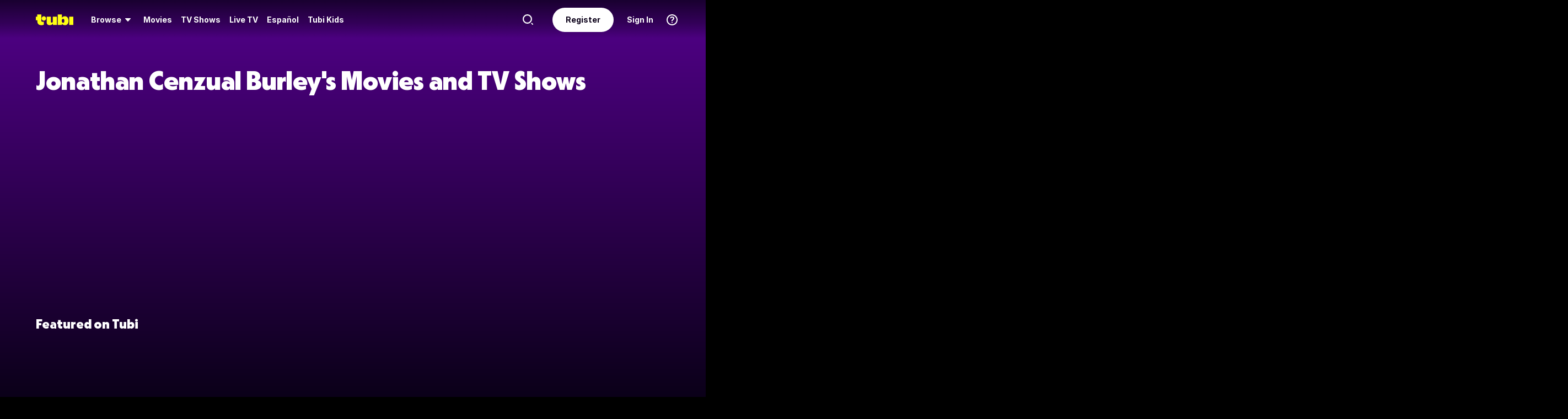

--- FILE ---
content_type: text/html; charset=utf-8
request_url: https://tubitv.com/person/7d619e/jonathan-cenzual-burley
body_size: 202423
content:
<!DOCTYPE html>
<html lang="en" class=""><head><meta http-equiv="x-dns-prefetch-control" content="on"/><meta http-equiv="Pragma" content="no-control"/><meta http-equiv="cache-control" content="no-cache, no-store, must-revalidate"/><meta name="charset" content="utf-8"/><meta name="viewport" content="width=device-width, initial-scale=1.0, maximum-scale=1.0, minimum-scale=1.0, user-scalable=no"/><link rel="manifest" href="/manifest.json"/><link crossorigin="anonymous" rel="preconnect" href="//md0.tubitv.com"/><link crossorigin="anonymous" rel="preconnect" href="//mcdn.tubitv.com"/><link crossorigin="anonymous" rel="dns-prefetch" href="//md0.tubitv.com"/><link crossorigin="anonymous" rel="dns-prefetch" href="//mcdn.tubitv.com"/><link crossorigin="anonymous" rel="dns-prefetch" href="//config-hub-cdn.production-public.tubi.io"/><link crossorigin="anonymous" rel="dns-prefetch" href="//popper-engine.production-public.tubi.io"/><link crossorigin="anonymous" rel="dns-prefetch" href="//www.googletagmanager.com"/><link crossorigin="anonymous" rel="dns-prefetch" href="//canvas.tubitv.com"/><link crossorigin="anonymous" rel="dns-prefetch" href="//canvas-bridge.tubitv.com"/><link crossorigin="anonymous" rel="dns-prefetch" href="//canvas-bridge02.tubitv.com"/><link media="screen" rel="stylesheet" href="//md0.tubitv.com/web-k8s/dist/main.77be054f.css"/><link rel="preload" as="font" type="font/woff2" crossorigin="anonymous" href="//md0.tubitv.com/web-k8s/dist/9c1163dc5cc2.woff2"/><link rel="preload" as="font" type="font/woff2" crossorigin="anonymous" href="//md0.tubitv.com/web-k8s/dist/c3c9f10a4dbf.woff2"/><link rel="preload" as="font" type="font/woff2" crossorigin="anonymous" href="//md0.tubitv.com/web-k8s/dist/fad5c462fac3.woff2"/><title data-rh="true">Jonathan Cenzual Burley - Free Movies and TV Shows | Tubi TV</title><meta data-rh="true" name="keywords" content="Free, Movies, TV shows, legal, streaming, HD, full length, full movie"/><meta data-rh="true" name="robots" content="index, follow, max-image-preview:large"/><meta data-rh="true" name="theme-color" content="#10141F"/><meta data-rh="true" name="apple-itunes-app" content="app-id=886445756"/><meta data-rh="true" property="al:android:app_name" content="Tubi"/><meta data-rh="true" property="al:android:package" content="com.tubitv"/><meta data-rh="true" property="al:ios:app_name" content="Tubi"/><meta data-rh="true" property="al:ios:app_store_id" content="886445756"/><meta data-rh="true" property="fb:pages" content="639252129456075"/><meta data-rh="true" name="msapplication-TileColor" content="#10141F"/><meta data-rh="true" name="msapplication-TileImage" content="//mcdn.tubitv.com/web/mstile-144x144.png"/><meta data-rh="true" property="og:image" content="https://mcdn.tubitv.com/tubitv-assets/img/tubi_open-graph-512x512.png"/><meta data-rh="true" property="og:image:height" content="512"/><meta data-rh="true" property="og:image:width" content="512"/><meta data-rh="true" property="og:image:alt" content="Tubi logo; Tubi text with orange background"/><meta data-rh="true" property="og:locale" content="en_US"/><meta data-rh="true" property="og:site_name" content="Tubi"/><meta data-rh="true" property="og:type" content="website"/><meta data-rh="true" property="twitter:card" content="summary"/><meta data-rh="true" property="twitter:creator" content="@TubiTV"/><meta data-rh="true" property="twitter:creator:id" content="2363630702"/><meta data-rh="true" property="twitter:image" content="https://mcdn.tubitv.com/tubitv-assets/img/tubi_open-graph-512x512.png"/><meta data-rh="true" property="twitter:site" content="@TubiTV"/><meta data-rh="true" name="description" content="Watch Jonathan Cenzual Burley&#x27;s movies and TV shows for free. Stream The Shepherd now on Tubi."/><meta data-rh="true" property="og:url" content="https://tubitv.com/person/7d619e/jonathan-cenzual-burley"/><meta data-rh="true" property="og:title" content="Jonathan Cenzual Burley - Free Movies and TV Shows | Tubi TV"/><meta data-rh="true" property="og:description" content="Watch Jonathan Cenzual Burley&#x27;s movies and TV shows for free. Stream The Shepherd now on Tubi."/><meta data-rh="true" property="twitter:title" content="Jonathan Cenzual Burley - Free Movies and TV Shows | Tubi TV"/><meta data-rh="true" property="twitter:description" content="Watch Jonathan Cenzual Burley&#x27;s movies and TV shows for free. Stream The Shepherd now on Tubi."/><link data-rh="true" rel="apple-touch-icon" href="//mcdn.tubitv.com/web/apple-touch-icon.png"/><link data-rh="true" rel="icon" href="/favicon.ico?v=1"/><link data-rh="true" rel="publisher" href="https://plus.google.com/117903155856357609216"/><link data-rh="true" rel="canonical" href="https://tubitv.com/person/7d619e/jonathan-cenzual-burley"/><link data-rh="true" rel="preload" fetchpriority="high" as="image" href="//canvas-lb.tubitv.com/opts/h3rcGxLYd3FVDg==/4fb4dfcd-f1ce-4a65-acd9-b542d7c56085/CJgDEMcEOgUxLjEuOA=="/><script data-rh="true" type="application/ld+json">{"@context":"https://schema.org","@graph":[{"@id":"https://tubitv.com/person/7d619e/jonathan-cenzual-burley#person","@type":"Person","name":"Jonathan Cenzual Burley","url":"https://tubitv.com/person/7d619e/jonathan-cenzual-burley","jobTitle":["Director"]},{"@id":"https://tubitv.com/person/7d619e/jonathan-cenzual-burley#videoItemList","@type":"ItemList","numberOfItems":1,"itemListElement":[{"@type":"ListItem","position":1,"item":{"@id":"https://tubitv.com/movies/493255/the-shepherd#video","@type":"Movie","url":"https://tubitv.com/movies/493255/the-shepherd","name":"The Shepherd","image":"https://canvas-lb.tubitv.com/opts/h3rcGxLYd3FVDg==/4fb4dfcd-f1ce-4a65-acd9-b542d7c56085/CJgDEMcEOgUxLjEuOA==","dateCreated":"2015-01-01","actor":[{"@type":"Person","@id":"https://tubitv.com/person/dab6ee/miguel-martin#person","name":"Miguel Martin"},{"@type":"Person","@id":"https://tubitv.com/person/3c6b5b/alfonso-mendiguchia#person","name":"Alfonso Mendiguchia"},{"@type":"Person","@id":"https://tubitv.com/person/2b2a83/juan-luis-sara#person","name":"Juan Luis Sara"}],"director":[{"@type":"Person","@id":"https://tubitv.com/person/7d619e/jonathan-cenzual-burley#person","name":"Jonathan Cenzual Burley"}]}}]}]}</script><script data-rh="true" type="application/ld+json">{"@context":"https://schema.org","@type":"Person","name":"Jonathan Cenzual Burley","url":"https://tubitv.com/person/7d619e/jonathan-cenzual-burley","jobTitle":["Director"]}</script></head><body style="background:black;margin:0" class=""><div id="content" style="outline:none"><div class="defaultDarkTheme"><div id="app" class="FCmbE new-typography"><div class="g5L2R"><div class="kRi99"></div></div><div class="tnutt"><nav class="CKsNf j5TPK lK4Tx"><div class="vMAAH"><div class="axf8O"><div class="t6vaH"><div class="Ifa5M"><svg xmlns="http://www.w3.org/2000/svg" width="1em" height="1em" fill="none" data-test-id="icons-menu" viewBox="0 0 24 24" role="img"><title>Menu Icon</title><path fill="currentColor" d="M20 8H4a1 1 0 0 1 0-2h16a1 1 0 1 1 0 2M20 18H4a1 1 0 0 1 0-2h16a1 1 0 1 1 0 2M20 13H4a1 1 0 0 1 0-2h16a1 1 0 1 1 0 2"></path></svg></div></div><a data-path="/" href="/"><svg fill="none" xmlns="http://www.w3.org/2000/svg" class="Z0g3x XLiXu yb69r j1Cm5" preserveAspectRatio="xMidYMid meet" style="fill:currentcolor" viewBox="0 0 139 40" role="img"><title>Tubi logo</title><path fill-rule="evenodd" clip-rule="evenodd" d="M96.7005 38.8629V34.5064C99.0123 37.6771 103.11 39.817 107.9 39.817C116.442 39.817 121.102 34.2794 121.102 23.2203C121.102 13.2958 115.932 6.66991 108.163 6.66991C103.23 6.66991 99.179 8.68038 96.7005 11.9294V-0.000732422H81.2107V38.8629H96.7005ZM105.795 23.7189C105.795 28.5117 103.841 31.1055 101 31.1055C98.1851 31.1055 96.1522 28.4846 96.1522 23.7189C96.1522 18.9532 98.1338 16.3035 101 16.3035C103.867 16.3035 105.795 18.9261 105.795 23.7189ZM40.192 8.25869V29.1096C40.192 36.2661 44.5542 39.7724 51.512 39.7724C57.0638 39.7724 60.9242 37.4759 63.26 33.6068V38.8775H78.2962V8.25869H62.8063V26.4503C62.8063 29.303 60.804 30.4633 58.9459 30.4633C57.0878 30.4633 55.6578 29.351 55.6578 26.6677V8.25869H40.192ZM123.536 8.25869H139.001V38.8136H123.536V8.25869ZM37.9492 14.8986C37.9492 19.4247 34.2685 23.0939 29.7281 23.0939C25.1878 23.0939 21.5071 19.4247 21.5071 14.8986C21.5071 10.3725 25.1878 6.70331 29.7281 6.70331C34.2685 6.70331 37.9492 10.3725 37.9492 14.8986ZM20.2068 6.59991H20.2075V22.0538C20.2354 25.8363 22.1034 27.4057 25.8615 27.4057C27.1633 27.4057 28.9092 27.0973 29.7556 26.4452V37.629C26.91 39.0338 24.7201 39.8169 20.8612 39.8169C20.8612 39.8169 20.4641 39.8203 19.817 39.7824L19.8019 39.8189C10.4521 39.8189 5.26266 33.8227 5.42619 24.2594V21.5392H0.000976562V8.25869H5.32936V-0.000732422H20.2068V6.59991Z" fill="currentcolor"></path></svg></a><div role="menubar" class="VU3vG QICvq"><button class="XVtXO qmpj2" aria-expanded="false" aria-haspopup="true" aria-label="Browse" role="menuitem"><span>Browse</span><svg xmlns="http://www.w3.org/2000/svg" width="1em" height="1em" fill="none" data-test-id="icons-arrowhead-down" viewBox="0 0 24 24" role="img" aria-hidden="true"><title>Arrowhead Down Icon</title><path fill="currentColor" d="M12.516 14.766a.686.686 0 0 1-1.032 0l-2.365-2.6-1.96-2.153C6.82 9.64 7.06 9 7.542 9h8.918c.481 0 .722.64.382 1.013l-1.96 2.153-2.365 2.6"></path></svg></button><div class="hQhcT mhSku wefm7 ZV5K4 u7GyY" style="height:732px"><div class="Urwr1">Browse<div><svg xmlns="http://www.w3.org/2000/svg" width="1em" height="1em" fill="none" data-test-id="icons-close" viewBox="0 0 24 24" role="img"><title>Close Icon</title><path fill="currentColor" d="M12 2C6.477 2 2 6.477 2 12s4.477 10 10 10 10-4.477 10-10S17.523 2 12 2m3.961 12.547a.999.999 0 1 1-1.414 1.414L12 13.414l-2.559 2.559a.997.997 0 0 1-1.414 0 .999.999 0 0 1 0-1.414L10.586 12 8.05 9.464A.999.999 0 1 1 9.464 8.05L12 10.586l2.513-2.513a.999.999 0 1 1 1.414 1.414L13.414 12z"></path></svg></div></div><div class="Hi_GL" style="height:730px;width:300px"><div class="dE7FA">Popular</div><div class="le4L7" style="max-height:636px"><a title="Adventure Has No Limits" class="RBwYn" href="/category/adventure_has_no_limits">Adventure Has No Limits</a><a title="Creatorverse" class="RBwYn" href="/category/creators">Creatorverse</a><a title="Featured" class="RBwYn" href="/category/featured">Featured</a><a title="For Detroit, By Detroit" class="RBwYn" href="/category/for_detroit_by_detroit">For Detroit, By Detroit</a><a title="Leaving Soon" class="RBwYn" href="/category/leaving_soon">Leaving Soon</a><a title="Most Liked" class="RBwYn" href="/category/most_liked">Most Liked</a><a title="Most Popular" class="RBwYn" href="/category/most_popular">Most Popular</a><a title="Most Popular Horror" class="RBwYn" href="/category/most_popular_horror">Most Popular Horror</a><a title="New Releases" class="RBwYn" href="/category/new_releases">New Releases</a><a title="Recently Added" class="RBwYn" href="/category/recently_added">Recently Added</a><a title="Recommended" class="RBwYn" href="/category/recommended_for_you">Recommended</a><a title="Recommended TV" class="RBwYn" href="/category/recommended_tv">Recommended TV</a><a title="Staff Picks" class="RBwYn" href="/category/staff_picks">Staff Picks</a><a title="Star Picks: Chase Hudson &amp; Sara Waisglass" class="RBwYn" href="/category/star_picks_htlapc">Star Picks: Chase Hudson &amp; Sara Waisglass</a><a title="Top Searched" class="RBwYn" href="/category/top_searched">Top Searched</a><a title="Trending Now" class="RBwYn" href="/category/trending">Trending Now</a><a title="Tubi Originals" class="RBwYn" href="/category/tubi_originals">Tubi Originals</a><a title="Tubi x Kickstarter: FilmStream Collective
" class="RBwYn" href="/category/tubi_kickstarter_filmstream_collective">Tubi x Kickstarter: FilmStream Collective
</a></div></div><div class="Hi_GL" style="height:730px;width:430px"><div class="dE7FA">Genres</div><div class="le4L7" style="max-height:636px"><a title="Action" class="RBwYn rCXMv" href="/category/action">Action</a><a title="Adult Animation" class="RBwYn rCXMv" href="/category/adult_animation">Adult Animation</a><a title="Anime" class="RBwYn rCXMv" href="/category/anime">Anime</a><a title="Arthouse Films" class="RBwYn rCXMv" href="/category/art_house">Arthouse Films</a><a title="Based on True Events" class="RBwYn rCXMv" href="/category/based_on_true_events">Based on True Events</a><a title="Classic TV &amp; Movies" class="RBwYn rCXMv" href="/category/classics">Classic TV &amp; Movies</a><a title="Comedy" class="RBwYn rCXMv" href="/category/comedy">Comedy</a><a title="Crime TV" class="RBwYn rCXMv" href="/category/crime_tv">Crime TV</a><a title="Documentaries" class="RBwYn rCXMv" href="/category/documentary">Documentaries</a><a title="Docuseries" class="RBwYn rCXMv" href="/category/docuseries">Docuseries</a><a title="Drama" class="RBwYn rCXMv" href="/category/drama">Drama</a><a title="Edgy Comedy" class="RBwYn rCXMv" href="/category/adult_comedy">Edgy Comedy</a><a title="Family Series" class="RBwYn rCXMv" href="/category/family_series">Family Series</a><a title="Family Watch Party" class="RBwYn rCXMv" href="/category/family_movies">Family Watch Party</a><a title="Film Noir" class="RBwYn rCXMv" href="/category/film_noir">Film Noir</a><a title="Foreign Films" class="RBwYn rCXMv" href="/category/foreign_films">Foreign Films</a><a title="Foreign TV" class="RBwYn rCXMv" href="/category/foreign_language_tv">Foreign TV</a><a title="Have a Little Faith" class="RBwYn rCXMv" href="/category/faith_and_spirituality">Have a Little Faith</a><a title="Heist Films" class="RBwYn rCXMv" href="/category/heist_films">Heist Films</a><a title="Home &amp; Garden" class="RBwYn rCXMv" href="/category/home_and_garden">Home &amp; Garden</a><a title="Horror " class="RBwYn rCXMv" href="/category/horror">Horror </a><a title="Indie Movies" class="RBwYn rCXMv" href="/category/indie_films">Indie Movies</a><a title="Italian Horror &amp; Giallo" class="RBwYn rCXMv" href="/category/italian_horror_giallo">Italian Horror &amp; Giallo</a><a title="Killer Thrillers" class="RBwYn rCXMv" href="/category/killer_thrillers">Killer Thrillers</a><a title="LGBTQ+ Storytelling" class="RBwYn rCXMv" href="/category/lgbt">LGBTQ+ Storytelling</a><a title="Lifestyle" class="RBwYn rCXMv" href="/category/lifestyle_tv">Lifestyle</a><a title="Martial Arts" class="RBwYn rCXMv" href="/category/martial_arts">Martial Arts</a><a title="Music &amp; Concerts" class="RBwYn rCXMv" href="/category/music_musicals">Music &amp; Concerts</a><a title="Mystery" class="RBwYn rCXMv" href="/category/mystery">Mystery</a><a title="Myths &amp; Legends" class="RBwYn rCXMv" href="/category/myths_and_legends">Myths &amp; Legends</a><a title="Real Talk" class="RBwYn rCXMv" href="/category/real_talk">Real Talk</a><a title="Reality TV" class="RBwYn rCXMv" href="/category/reality_tv">Reality TV</a><a title="Romance" class="RBwYn rCXMv" href="/category/romance">Romance</a><a title="Sci-fi &amp; Fantasy" class="RBwYn rCXMv" href="/category/sci_fi_and_fantasy">Sci-fi &amp; Fantasy</a><a title="Slashers" class="RBwYn rCXMv" href="/category/slashers">Slashers</a><a title="Spanish Language" class="RBwYn rCXMv" href="/category/spanish_language">Spanish Language</a><a title="Sports Stories" class="RBwYn rCXMv" href="/category/sports_movies_and_tv">Sports Stories</a><a title="Spy Movies" class="RBwYn rCXMv" href="/category/spy_movies">Spy Movies</a><a title="Stand Up Comedy" class="RBwYn rCXMv" href="/category/stand_up_comedy">Stand Up Comedy</a><a title="Sword &amp; Sorcery" class="RBwYn rCXMv" href="/category/sword_and_sorcery">Sword &amp; Sorcery</a><a title="Thrillers" class="RBwYn rCXMv" href="/category/thrillers">Thrillers</a><a title="Travel" class="RBwYn rCXMv" href="/category/travel">Travel</a><a title="True Crime" class="RBwYn rCXMv" href="/category/true_crime">True Crime</a><a title="TV Comedies" class="RBwYn rCXMv" href="/category/tv_comedies">TV Comedies</a><a title="TV Dramas" class="RBwYn rCXMv" href="/category/tv_dramas">TV Dramas</a><a title="Westerns" class="RBwYn rCXMv" href="/category/westerns">Westerns</a></div></div><div class="Hi_GL" style="height:730px;width:230px"><div class="dE7FA">Collections</div><div class="le4L7" style="max-height:636px"><a title="Actors Turned Directors" class="RBwYn" href="/category/actors_turned_directors">Actors Turned Directors</a><a title="Asian American Voices" class="RBwYn" href="/category/asian_american_voices">Asian American Voices</a><a title="Audio Description" class="RBwYn" href="/category/audio_description">Audio Description</a><a title="Awards Season All-Stars" class="RBwYn" href="/category/awards_season_all_stars">Awards Season All-Stars</a><a title="Based on a Book" class="RBwYn" href="/category/based_on">Based on a Book</a><a title="Black Love, No Filter" class="RBwYn" href="/category/black_romance">Black Love, No Filter</a><a title="Black Storytelling" class="RBwYn" href="/category/black_cinema">Black Storytelling</a><a title="Black Storytelling By Tubi" class="RBwYn" href="/category/black_cinema_by_tubi">Black Storytelling By Tubi</a><a title="Blast From Awards Past" class="RBwYn" href="/category/award_winners_and_nominees">Blast From Awards Past</a><a title="Bollywood Dreams" class="RBwYn" href="/category/bollywood">Bollywood Dreams</a><a title="British Crime TV" class="RBwYn" href="/category/british_crime_tv">British Crime TV</a><a title="Campus Couples" class="RBwYn" href="/category/campus_couple">Campus Couples</a><a title="Cancelled Too Soon" class="RBwYn" href="/category/cancelled_too_soon">Cancelled Too Soon</a><a title="Cinema Speculation" class="RBwYn" href="/category/cinema_speculation">Cinema Speculation</a><a title="Cult Classics" class="RBwYn" href="/category/cult_favorites">Cult Classics</a><a title="David Lynch Forever" class="RBwYn" href="/category/david_lynch_forever">David Lynch Forever</a><a title="Earth Is So Last Year" class="RBwYn" href="/category/new_year_new_terrestrials">Earth Is So Last Year</a><a title="Epic Sagas" class="RBwYn" href="/category/epics">Epic Sagas</a><a title="Featuring K-Idols" class="RBwYn" href="/category/featuring_k_idols">Featuring K-Idols</a><a title="For the Cinephiles" class="RBwYn" href="/category/for_the_cinephiles">For the Cinephiles</a><a title="Franchise Fever" class="RBwYn" href="/category/franchise_fever">Franchise Fever</a><a title="Gangster Movies" class="RBwYn" href="/category/gangster_films">Gangster Movies</a><a title="Honoring Dr. King" class="RBwYn" href="/category/honoring_dr_king">Honoring Dr. King</a><a title="Indie Darlings" class="RBwYn" href="/category/indie_darlings">Indie Darlings</a><a title="K-Drama &amp; Beyond" class="RBwYn" href="/category/k_drama">K-Drama &amp; Beyond</a><a title="Korean Horror" class="RBwYn" href="/category/korean_horror">Korean Horror</a><a title="Modern Classics" class="RBwYn" href="/category/modern_classics">Modern Classics</a><a title="Movie Night" class="RBwYn" href="/category/movie_night">Movie Night</a><a title="New-stalgia" class="RBwYn" href="/category/newstalgia_sl">New-stalgia</a><a title="Nostalgia TV" class="RBwYn" href="/category/nostalgia_tv">Nostalgia TV</a><a title="Only Free on Tubi" class="RBwYn" href="/category/tubi_exclusive">Only Free on Tubi</a><a title="Plot Twists &amp; Curveballs" class="RBwYn" href="/category/plot_twists_and_curveballs">Plot Twists &amp; Curveballs</a><a title="Political Scandals &amp; Controversy" class="RBwYn" href="/category/political_scandals">Political Scandals &amp; Controversy</a><a title="Series Spotlight" class="RBwYn" href="/category/series_spotlight">Series Spotlight</a><a title="Starring LA " class="RBwYn" href="/category/city_as_character_la">Starring LA </a><a title="True Crime Headlines" class="RBwYn" href="/category/true_crime_headlines">True Crime Headlines</a><a title="Tubi&#x27;s Most Popular 2025" class="RBwYn" href="/category/tubis_most_popular_2025">Tubi&#x27;s Most Popular 2025</a><a title="Weekly Watchlist" class="RBwYn" href="/category/weekly_watchlist">Weekly Watchlist</a></div></div><div class="Hi_GL" style="height:730px;width:210px"><div class="dE7FA">Networks</div><div class="le4L7" style="max-height:636px"><a title="A&amp;E" class="RBwYn" href="/networks/aetv">A&amp;E</a><a title="Complex Networks" class="RBwYn" href="/networks/complexnetworks">Complex Networks</a><a title="CONtv" class="RBwYn" href="/networks/contv">CONtv</a><a title="Docurama" class="RBwYn" href="/networks/docurama">Docurama</a><a title="Dove Channel" class="RBwYn" href="/networks/dovechannel">Dove Channel</a><a title="DUST" class="RBwYn" href="/networks/dust">DUST</a><a title="FilmRise" class="RBwYn" href="/networks/filmriseclassictv">FilmRise</a><a title="FOX" class="RBwYn" href="/networks/fox">FOX</a><a title="FOX SOUL" class="RBwYn" href="/networks/fox_soul">FOX SOUL</a><a title="FOX Sports" class="RBwYn" href="/networks/fox_sports">FOX Sports</a><a title="Full Moon Features" class="RBwYn" href="/networks/full_moon_features">Full Moon Features</a><a title="Hallmark" class="RBwYn" href="/networks/hallmark">Hallmark</a><a title="K-Content by CJ ENM" class="RBwYn" href="/networks/cj_enm">K-Content by CJ ENM</a><a title="Lifetime" class="RBwYn" href="/networks/lifetime">Lifetime</a><a title="LOL! Network" class="RBwYn" href="/networks/lol_network">LOL! Network</a><a title="Shout! Factory TV" class="RBwYn" href="/networks/shoutfactorytv">Shout! Factory TV</a><a title="So...Real" class="RBwYn" href="/networks/so_real">So...Real</a><a title="TMZ Presents" class="RBwYn" href="/networks/tmz">TMZ Presents</a><a title="TV One" class="RBwYn" href="/networks/tvone">TV One</a><a title="UNINTERRUPTED" class="RBwYn" href="/networks/uninterrupted">UNINTERRUPTED</a></div></div></div><button class="XVtXO" role="menuitem" aria-label="Movies"><a data-path="/movies" aria-hidden="true" tabindex="-1" href="/movies">Movies</a></button><button class="XVtXO" role="menuitem" aria-label="TV Shows"><a data-path="/tv-shows" aria-hidden="true" tabindex="-1" href="/tv-shows">TV Shows</a></button><button class="XWAvF XVtXO" role="menuitem" aria-label="Live TV"><a data-path="/live" aria-hidden="true" tabindex="-1" href="/live">Live TV</a></button><button class="XVtXO" role="menuitem">Español</button><button class="XVtXO" role="menuitem">Tubi Kids</button></div></div><div class="axf8O vMHVV"><div class="h4JKi"><svg xmlns="http://www.w3.org/2000/svg" width="1em" height="1em" fill="none" data-test-id="icons-help" viewBox="0 0 24 24" role="img" class="Da8Fz"><title>Help Icon</title><path fill="currentColor" d="M12 2.007c-5.514 0-10 4.486-10 10s4.486 10 10 10 10-4.486 10-10-4.486-10-10-10Zm0 18c-4.411 0-8-3.589-8-8s3.589-8 8-8 8 3.589 8 8-3.589 8-8 8"></path><path fill="currentColor" d="M12.464 11.133c.853-.668 1.327-1.09 1.327-1.863 0-.861-.765-1.433-1.731-1.433-.844 0-1.424.325-1.846 1.046-.273.36-.484.527-.853.527-.553 0-.861-.395-.861-.879 0-.58.343-1.195.87-1.661.642-.545 1.6-.87 2.848-.87 2.312 0 3.809 1.249 3.809 3.209 0 1.362-.636 2.065-1.761 2.899-.853.65-1.143.958-1.345 1.696-.22.519-.448.87-1.063.87-.642 0-.993-.422-.993-.984-.001-1.037.412-1.626 1.599-2.557M12 18a1 1 0 1 0 0-2 1 1 0 0 0 0 2"></path></svg><div class="reETb"><div class="AOdY1"><a class="ghV21" href="/help-center">Help Center</a><a class="ghV21" href="/static/terms">Terms of Use</a><a class="ghV21" href="/static/privacy">Privacy Policy</a><a class="ghV21" href="/static/support">Contact Support</a></div></div></div><a class="Ofxs1" href="/login?redirect=/person/7d619e/jonathan-cenzual-burley">Sign In</a><a class="Es0hd" href="/signup?redirect=/person/7d619e/jonathan-cenzual-burley">Register</a><div class="gbpT2 v3V2b"><svg xmlns="http://www.w3.org/2000/svg" width="1em" height="1em" fill="none" data-test-id="icons-search" viewBox="0 0 24 24" role="img" class="Geh0E"><title>Search Icon</title><path fill="currentColor" fill-rule="evenodd" d="M2 10.5a8.5 8.5 0 1 1 17.001.001A8.5 8.5 0 0 1 2 10.5m2.125 0a6.382 6.382 0 0 0 6.375 6.375 6.382 6.382 0 0 0 6.375-6.375A6.382 6.382 0 0 0 10.5 4.125 6.382 6.382 0 0 0 4.125 10.5" clip-rule="evenodd"></path><path fill="currentColor" d="m18.636 17.214 2.072 2.08a1 1 0 1 1-1.417 1.412l-2.072-2.08z"></path></svg><form class="GV1Rn"><input class="W2l7v" required="" type="search" placeholder="Find movies, TV shows and more" value=""/></form></div></div></div></nav><div class="S1lG7"><div class="Container F_z1E"><h1>Jonathan Cenzual Burley&#x27;s Movies and TV Shows</h1><div data-test-id="web-ui-grid-container" class="web-grid-container web-grid-container--no-margin eKI5c"><div data-test-id="web-ui-grid-item" class="web-col web-col--4 web-col--lg-3 web-col--xl-1-5 web-col--xxl-2 lWXaj e9Xdq"><div data-test-id="web-ui-content-tile" class="web-content-tile"><div class="web-content-tile__container"><div class="web-content-tile__poster"><div class="web-poster"><div class="web-poster__image-container"></div></div></div><div class="web-content-tile__content-info"><div class="web-content-tile__content-digest web-content-tile__content-digest__hide"><a class="web-content-tile__title" href="/movies/493255/the-shepherd" title="Watch The Shepherd Movie">The Shepherd</a><div class="web-content-tile__year-duration web-content-tile__hide_details"><div class="web-content-tile__year">2015</div><div class="web-content-tile__duration">1h 39m</div><div class="web-content-tile__rating"><div class="web-rating"><div class="web-rating__content">TV-MA</div></div></div></div><div class="web-content-tile__tags-row web-content-tile__hide_details"><div class="web-content-tile__tags">Drama<!-- --> · Foreign/International</div></div></div></div></div></div></div></div><div class="AujCF"><h2>Featured on Tubi</h2><div class="web-carousel-shell"><div class="web-carousel__container"><div data-test-id="web-ui-grid-container" class="web-grid-container web-grid-container--no-margin web-carousel web-carousel--enable-transition" style="transform:translate3d(0px, 0, 0)"><div data-test-id="web-ui-grid-item" class="web-col web-col--4 web-col--lg-3 web-col--xl-1-5 web-col--xxl-2 web-carousel__item web-carousel__item--enable-transition"><div data-test-id="web-ui-content-tile" class="web-content-tile"><div class="web-content-tile__container"><div class="web-content-tile__poster"><div class="web-poster"><div class="web-poster__image-container"></div></div></div><div class="web-content-tile__content-info"><div class="web-content-tile__content-digest web-content-tile__content-digest__hide"><a class="web-content-tile__title" href="/movies/100049581/how-to-lose-a-popularity-contest" title="Watch How to Lose a Popularity Contest Movie">How to Lose a Popularity Contest</a><div class="web-content-tile__year-duration web-content-tile__hide_details"><div class="web-content-tile__year">2026</div><div class="web-content-tile__duration">1h 43m</div><div class="web-content-tile__rating"><div class="web-rating"><div class="web-rating__content">TV-14</div></div><div class="web-content-tile__descriptor">D L</div></div></div><div class="web-content-tile__tags-row web-content-tile__hide_details"><div class="web-content-tile__tags">Romance<!-- --> · Comedy</div></div></div></div></div></div></div><div data-test-id="web-ui-grid-item" class="web-col web-col--4 web-col--lg-3 web-col--xl-1-5 web-col--xxl-2 web-carousel__item web-carousel__item--enable-transition"><div data-test-id="web-ui-content-tile" class="web-content-tile"><div class="web-content-tile__container"><div class="web-content-tile__poster"><div class="web-poster"><div class="web-poster__image-container"></div></div></div><div class="web-content-tile__content-info"><div class="web-content-tile__content-digest web-content-tile__content-digest__hide"><a class="web-content-tile__title" href="/movies/100020378/step-brothers" title="Watch Step Brothers Movie">Step Brothers</a><div class="web-content-tile__year-duration web-content-tile__hide_details"><div class="web-content-tile__year">2008</div><div class="web-content-tile__duration">1h 38m</div><div class="web-content-tile__rating"><div class="web-rating"><div class="web-rating__content">R</div></div></div></div><div class="web-content-tile__tags-row web-content-tile__hide_details"><div class="web-content-tile__tags">Comedy</div></div></div></div></div></div></div><div data-test-id="web-ui-grid-item" class="web-col web-col--4 web-col--lg-3 web-col--xl-1-5 web-col--xxl-2 web-carousel__item web-carousel__item--enable-transition"><div data-test-id="web-ui-content-tile" class="web-content-tile"><div class="web-content-tile__container"><div class="web-content-tile__poster"><div class="web-poster"><div class="web-poster__image-container"></div></div></div><div class="web-content-tile__content-info"><div class="web-content-tile__content-digest web-content-tile__content-digest__hide"><a class="web-content-tile__title" href="/movies/100011498/the-equalizer-2" title="Watch The Equalizer 2 Movie">The Equalizer 2</a><div class="web-content-tile__year-duration web-content-tile__hide_details"><div class="web-content-tile__year">2018</div><div class="web-content-tile__duration">2h 1m</div><div class="web-content-tile__rating"><div class="web-rating"><div class="web-rating__content">R</div></div></div></div><div class="web-content-tile__tags-row web-content-tile__hide_details"><div class="web-content-tile__tags">Action<!-- --> · Crime<!-- --> · Thriller</div></div></div></div></div></div></div><div data-test-id="web-ui-grid-item" class="web-col web-col--4 web-col--lg-3 web-col--xl-1-5 web-col--xxl-2 web-carousel__item web-carousel__item--enable-transition"><div data-test-id="web-ui-content-tile" class="web-content-tile"><div class="web-content-tile__container"><div class="web-content-tile__poster"><div class="web-poster"><div class="web-poster__image-container"></div></div></div><div class="web-content-tile__content-info"><div class="web-content-tile__content-digest web-content-tile__content-digest__hide"><a class="web-content-tile__title" href="/movies/100011373/the-equalizer" title="Watch The Equalizer Movie">The Equalizer</a><div class="web-content-tile__year-duration web-content-tile__hide_details"><div class="web-content-tile__year">2014</div><div class="web-content-tile__duration">2h 13m</div><div class="web-content-tile__rating"><div class="web-rating"><div class="web-rating__content">R</div></div></div></div><div class="web-content-tile__tags-row web-content-tile__hide_details"><div class="web-content-tile__tags">Action<!-- --> · Crime<!-- --> · Thriller</div></div></div></div></div></div></div><div data-test-id="web-ui-grid-item" class="web-col web-col--4 web-col--lg-3 web-col--xl-1-5 web-col--xxl-2 web-carousel__item web-carousel__item--enable-transition"><div data-test-id="web-ui-content-tile" class="web-content-tile"><div class="web-content-tile__container"><div class="web-content-tile__poster"><div class="web-poster"><div class="web-poster__image-container"></div></div></div><div class="web-content-tile__content-info"><div class="web-content-tile__content-digest web-content-tile__content-digest__hide"><a class="web-content-tile__title" href="/series/300011089/empire" title="Watch Empire Show">Empire</a><div class="web-content-tile__year-duration web-content-tile__hide_details"><div class="web-content-tile__year">2020</div><div class="web-content-tile__rating"><div class="web-rating"><div class="web-rating__content">TV-14</div></div></div></div><div class="web-content-tile__tags-row web-content-tile__hide_details"><div class="web-content-tile__tags">Drama<!-- --> · Music</div></div></div></div></div></div></div><div data-test-id="web-ui-grid-item" class="web-col web-col--4 web-col--lg-3 web-col--xl-1-5 web-col--xxl-2 web-carousel__item web-carousel__item--enable-transition"><div data-test-id="web-ui-content-tile" class="web-content-tile"><div class="web-content-tile__container"><div class="web-content-tile__poster"><div class="web-poster"><div class="web-poster__image-container"></div></div></div><div class="web-content-tile__content-info"><div class="web-content-tile__content-digest web-content-tile__content-digest__hide"><a class="web-content-tile__title" href="/movies/100016464/22-jump-street" title="Watch 22 Jump Street Movie">22 Jump Street</a><div class="web-content-tile__year-duration web-content-tile__hide_details"><div class="web-content-tile__year">2014</div><div class="web-content-tile__duration">1h 53m</div><div class="web-content-tile__rating"><div class="web-rating"><div class="web-rating__content">R</div></div></div></div><div class="web-content-tile__tags-row web-content-tile__hide_details"><div class="web-content-tile__tags">Comedy<!-- --> · Action</div></div></div></div></div></div></div><div data-test-id="web-ui-grid-item" class="web-col web-col--4 web-col--lg-3 web-col--xl-1-5 web-col--xxl-2 web-carousel__item web-carousel__item--enable-transition"><div data-test-id="web-ui-content-tile" class="web-content-tile"><div class="web-content-tile__container"><div class="web-content-tile__poster"><div class="web-poster"><div class="web-poster__image-container"></div></div></div><div class="web-content-tile__content-info"><div class="web-content-tile__content-digest web-content-tile__content-digest__hide"><a class="web-content-tile__title" href="/series/300017904/american-gods" title="Watch American Gods Show">American Gods</a><div class="web-content-tile__year-duration web-content-tile__hide_details"><div class="web-content-tile__year">2021</div><div class="web-content-tile__rating"><div class="web-rating"><div class="web-rating__content">TV-MA</div></div></div></div><div class="web-content-tile__tags-row web-content-tile__hide_details"><div class="web-content-tile__tags">Drama<!-- --> · Fantasy<!-- --> · Mystery</div></div></div></div></div></div></div><div data-test-id="web-ui-grid-item" class="web-col web-col--4 web-col--lg-3 web-col--xl-1-5 web-col--xxl-2 web-carousel__item web-carousel__item--enable-transition"><div data-test-id="web-ui-content-tile" class="web-content-tile"><div class="web-content-tile__container"><div class="web-content-tile__poster"><div class="web-poster"><div class="web-poster__image-container"></div></div></div><div class="web-content-tile__content-info"><div class="web-content-tile__content-digest web-content-tile__content-digest__hide"><a class="web-content-tile__title" href="/movies/100050160/unhinged" title="Watch Unhinged Movie">Unhinged</a><div class="web-content-tile__year-duration web-content-tile__hide_details"><div class="web-content-tile__year">2020</div><div class="web-content-tile__duration">1h 31m</div><div class="web-content-tile__rating"><div class="web-rating"><div class="web-rating__content">R</div></div></div></div><div class="web-content-tile__tags-row web-content-tile__hide_details"><div class="web-content-tile__tags">Thriller</div></div></div></div></div></div></div><div data-test-id="web-ui-grid-item" class="web-col web-col--4 web-col--lg-3 web-col--xl-1-5 web-col--xxl-2 web-carousel__item web-carousel__item--enable-transition"><div data-test-id="web-ui-content-tile" class="web-content-tile"><div class="web-content-tile__container"><div class="web-content-tile__poster"><div class="web-poster"><div class="web-poster__image-container"></div></div></div><div class="web-content-tile__content-info"><div class="web-content-tile__content-digest web-content-tile__content-digest__hide"><a class="web-content-tile__title" href="/movies/499412/law-abiding-citizen" title="Watch Law Abiding Citizen Movie">Law Abiding Citizen</a><div class="web-content-tile__year-duration web-content-tile__hide_details"><div class="web-content-tile__year">2009</div><div class="web-content-tile__duration">1h 49m</div><div class="web-content-tile__rating"><div class="web-rating"><div class="web-rating__content">R</div></div></div></div><div class="web-content-tile__tags-row web-content-tile__hide_details"><div class="web-content-tile__tags">Crime<!-- --> · Thriller<!-- --> · Drama<!-- --> · Action</div></div></div></div></div></div></div><div data-test-id="web-ui-grid-item" class="web-col web-col--4 web-col--lg-3 web-col--xl-1-5 web-col--xxl-2 web-carousel__item web-carousel__item--enable-transition"><div data-test-id="web-ui-content-tile" class="web-content-tile"><div class="web-content-tile__container"><div class="web-content-tile__poster"><div class="web-poster"><div class="web-poster__image-container"></div></div></div><div class="web-content-tile__content-info"><div class="web-content-tile__content-digest web-content-tile__content-digest__hide"><a class="web-content-tile__title" href="/movies/598410/pain-gain" title="Watch Pain &amp; Gain Movie">Pain &amp; Gain</a><div class="web-content-tile__year-duration web-content-tile__hide_details"><div class="web-content-tile__year">2013</div><div class="web-content-tile__duration">2h 10m</div><div class="web-content-tile__rating"><div class="web-rating"><div class="web-rating__content">R</div></div></div></div><div class="web-content-tile__tags-row web-content-tile__hide_details"><div class="web-content-tile__tags">Comedy<!-- --> · Action<!-- --> · Crime</div></div></div></div></div></div></div><div data-test-id="web-ui-grid-item" class="web-col web-col--4 web-col--lg-3 web-col--xl-1-5 web-col--xxl-2 web-carousel__item web-carousel__item--enable-transition"><div data-test-id="web-ui-content-tile" class="web-content-tile"><div class="web-content-tile__container"><div class="web-content-tile__poster"><div class="web-poster"><div class="web-poster__image-container"></div></div></div><div class="web-content-tile__content-info"><div class="web-content-tile__content-digest web-content-tile__content-digest__hide"><a class="web-content-tile__title" href="/movies/100002883/ghost-rider" title="Watch Ghost Rider Movie">Ghost Rider</a><div class="web-content-tile__year-duration web-content-tile__hide_details"><div class="web-content-tile__year">2007</div><div class="web-content-tile__duration">1h 51m</div><div class="web-content-tile__rating"><div class="web-rating"><div class="web-rating__content">PG-13</div></div></div></div><div class="web-content-tile__tags-row web-content-tile__hide_details"><div class="web-content-tile__tags">Action<!-- --> · Fantasy</div></div></div></div></div></div></div><div data-test-id="web-ui-grid-item" class="web-col web-col--4 web-col--lg-3 web-col--xl-1-5 web-col--xxl-2 web-carousel__item web-carousel__item--enable-transition"><div data-test-id="web-ui-content-tile" class="web-content-tile"><div class="web-content-tile__container"><div class="web-content-tile__poster"><div class="web-poster"><div class="web-poster__image-container"></div></div></div><div class="web-content-tile__content-info"><div class="web-content-tile__content-digest web-content-tile__content-digest__hide"><a class="web-content-tile__title" href="/movies/100002302/men-in-black-3" title="Watch Men in Black 3 Movie">Men in Black 3</a><div class="web-content-tile__year-duration web-content-tile__hide_details"><div class="web-content-tile__year">2012</div><div class="web-content-tile__duration">1h 46m</div><div class="web-content-tile__rating"><div class="web-rating"><div class="web-rating__content">PG-13</div></div></div></div><div class="web-content-tile__tags-row web-content-tile__hide_details"><div class="web-content-tile__tags">Sci-Fi<!-- --> · Adventure<!-- --> · Comedy</div></div></div></div></div></div></div></div></div><div class="web-carousel-shell__next web-carousel-shell__next--for-no-overflowing-item"><svg xmlns="http://www.w3.org/2000/svg" width="1em" height="1em" fill="none" data-test-id="icons-chevron-circle-right" viewBox="0 0 24 24" role="img" class="web-carousel-shell__previous-next-icon web-carousel-shell__previous-next-icon--for-content-tile web-carousel-shell__previous-next-icon--for-no-overflowing-item"><title>Chevron Circle Right Icon</title><g clip-path="url(#clip0_3283_45)"><path fill="currentColor" d="M12 2c5.5 0 10 4.5 10 10s-4.5 10-10 10S2 17.5 2 12 6.5 2 12 2M9.8 17.8c.4.4 1 .4 1.4 0L16 13c.7-.7.7-1.4 0-2l-4.8-4.7c-.4-.4-1-.4-1.4 0-.4.4-.4 1 0 1.4l4.2 4.2c.1.1.1.2 0 .3l-4.2 4.2c-.4.3-.4 1 0 1.4"></path></g><defs><clipPath id="clip0_3283_45"><path fill="currentColor" d="M0 0h24v24H0z"></path></clipPath></defs></svg></div></div></div><div class="mFoAL pMJwU"><p class="JEBIF">Tubi is available for free on all your favorite devices.</p><div class="gjQfm"><a href="/static/devices?device=roku"><svg class="Z0g3x" preserveAspectRatio="xMidYMid meet" style="fill:currentcolor;font-size:48px" viewBox="-2 -5 80 40" role="img"><title>Roku Icon Rectangle</title><path fill="currentColor" d="M11.88 8.45c0-2.1-1.7-3.8-3.78-3.8H6.25v7.57H8.1c2.07 0 3.77-1.7 3.77-3.77m8.5 15.11h-6.86L8.07 16H6.23v7.55H.18V.87h8.67c5 0 9.08 3.4 9.08 7.58 0 2.55-1.57 4.83-3.95 6.22l6.4 8.9"></path><path fill="currentColor" d="M27.2 9.81c-1.59 0-2.95 2.17-2.95 4.86 0 2.7 1.36 4.87 2.96 4.87 1.63 0 2.99-2.18 2.99-4.87s-1.36-4.86-3-4.86m9.32 4.86a9.27 9.27 0 01-9.31 9.25 9.24 9.24 0 110-18.5 9.27 9.27 0 019.31 9.25m14.2-8.87l-6.97 6.97v-7H37.7v17.78h6.05v-7.21l7.28 7.2h7.61L49.4 14.3l7.66-7.66V17.2c0 3.5 2.1 6.73 7.41 6.73a8.4 8.4 0 005.95-2.72l2.72 2.35h1.3V5.8h-6.06v11.5c-.68 1.18-1.63 1.93-3.1 1.93-1.48 0-2.17-.88-2.17-3.7V5.8H50.72z"></path></svg></a><a href="/static/devices?device=tvos"><svg class="Z0g3x" preserveAspectRatio="xMidYMid meet" style="fill:currentcolor;font-size:48px" viewBox="-7 -3 60 30" role="img"><title>Apple TV Icon Rectangle</title><path fill="currentColor" d="M14.99 11.71c.03 3.33 2.92 4.45 2.96 4.47-.04.08-.47 1.59-1.53 3.13-.92 1.34-1.87 2.68-3.38 2.71-1.48.03-1.95-.87-3.64-.87-1.69 0-2.22.84-3.62.9-1.43.05-2.54-1.46-3.47-2.8C.43 16.5-1.02 11.5.92 8.15A5.36 5.36 0 015.5 5.38c1.41-.03 2.77.96 3.64.96.87 0 2.5-1.18 4.22-1 .72.02 2.74.29 4.04 2.17a4.98 4.98 0 00-2.4 4.2m-2.77-8.2A4.9 4.9 0 0013.37 0a5 5 0 00-3.26 1.67 4.6 4.6 0 00-1.16 3.4c1.23.1 2.5-.63 3.27-1.55m16.56 18.13c-.95.27-1.93.4-2.92.4-2.32 0-3.48-1.32-3.48-3.95V6.5h-2V4.4h2.11V1.66L25.3.52v3.9h3.21v2.1h-3.2v10.96c0 .84.14 1.42.4 1.76.27.34.75.5 1.42.5.39 0 .93-.08 1.66-.22v2.13zm10.15.42h-3.42L29.2 4.69h3.08l3.82 11.3c.14.44.51 1.7 1.1 3.8l.57-1.88.62-1.9 3.95-11.34h3.07l-6.48 17.4z"></path></svg></a><a href="/static/devices?device=amazon"><svg xmlns="http://www.w3.org/2000/svg" width="1em" height="1em" fill="none" data-test-id="icons-amazon" viewBox="0 0 24 24" role="img" style="font-size:24px"><title>Amazon Icon</title><path fill="currentColor" fill-rule="evenodd" d="M6.136 10.314c-.535.728-.803 1.604-.803 2.63 0 1.292.39 2.291 1.168 2.997.78.706 1.774 1.059 2.986 1.059.786 0 1.447-.074 1.982-.223.85-.223 1.715-.787 2.596-1.694.063.075.173.22.33.435.158.215.272.36.343.434.07.075.188.194.353.357.166.163.358.334.579.513.267.104.495.089.684-.045l2.124-1.738c.126-.09.189-.194.189-.312 0-.104-.048-.223-.142-.357a60.248 60.248 0 0 1-.543-.68c-.11-.141-.224-.371-.342-.69a3.035 3.035 0 0 1-.177-1.06V6.548c0-.06-.008-.25-.024-.569-.015-.319-.039-.527-.07-.624a9.147 9.147 0 0 1-.142-.523 2.255 2.255 0 0 0-.212-.58 4.308 4.308 0 0 0-.319-.457 4.335 4.335 0 0 0-.436-.479C15.253 2.438 13.852 2 12.059 2h-.59c-1.4.074-2.623.43-3.67 1.07-1.046.639-1.703 1.62-1.97 2.942a.62.62 0 0 0-.024.156c0 .208.134.342.401.401l2.714.312c.252-.044.41-.215.472-.513.11-.475.354-.846.732-1.114.377-.267.826-.423 1.345-.468h.189c.708 0 1.227.223 1.557.669.22.327.33.965.33 1.916v.38a86.3 86.3 0 0 0-2.076.178c-1.243.148-2.29.393-3.139.735-.928.372-1.66.921-2.194 1.65m3.717 3.577c-.307-.35-.46-.814-.46-1.393 0-1.278.692-2.103 2.076-2.474.472-.12 1.164-.179 2.077-.179v.558c0 .475-.004.817-.012 1.025-.008.208-.055.48-.142.813a3.376 3.376 0 0 1-.39.925c-.36.64-.872 1.04-1.533 1.204-.031 0-.09.007-.177.022a1.282 1.282 0 0 1-.2.023c-.52 0-.933-.175-1.24-.524m8.42 3.266a.751.751 0 0 1 .109-.187c.303-.265.594-.445.872-.538.461-.156.91-.242 1.346-.258a.85.85 0 0 1 .345.024c.546.062.873.18.982.35.049.094.073.235.073.422v.164c0 .546-.115 1.189-.346 1.93-.23.74-.551 1.337-.963 1.79-.06.062-.115.093-.164.093a.134.134 0 0 1-.073-.023c-.072-.047-.09-.133-.054-.258.449-1.357.673-2.3.673-2.83 0-.172-.024-.297-.073-.375-.121-.187-.46-.28-1.018-.28-.206 0-.449.015-.727.046a30.19 30.19 0 0 0-.837.14c-.072 0-.121-.015-.145-.046-.024-.031-.03-.062-.018-.094 0-.015.006-.039.018-.07M2.036 16.76c.061-.124.158-.132.291-.023 3.03 2.262 6.328 3.392 9.891 3.392 2.376 0 4.721-.569 7.037-1.707l.263-.14a4.28 4.28 0 0 0 .246-.141c.181-.094.324-.047.427.14.103.187.07.359-.1.515-.218.203-.497.436-.837.702a12.161 12.161 0 0 1-3.49 1.848c-1.285.437-2.54.655-3.764.655-1.89 0-3.679-.425-5.364-1.275-1.684-.85-3.194-2.047-4.527-3.591C2.036 17.056 2 16.978 2 16.9c0-.047.012-.094.036-.14Z" clip-rule="evenodd"></path></svg></a><a href="/static/devices?device=chromecast"><svg class="Z0g3x" preserveAspectRatio="xMidYMid meet" style="fill:currentcolor;font-size:48px" viewBox="0 0 120 24" role="img"><title>Chromecast Icon</title><path fill="currentColor" fill-rule="evenodd" d="M595.030896,21.2930062 C593.508634,21.2930062 592.061767,20.6129174 591.072058,19.6313583 C590.691492,19.2539269 590.386322,18.8764955 590.082348,18.423103 L589.930361,18.2723678 L584.827432,9.58788421 C583.685736,11.4002672 583,13.5900817 583,15.9318182 C583,22.0490559 587.567983,27.0328125 593.507438,27.7117143 L597.61946,20.6129174 C596.858329,21.0663099 595.944014,21.2930062 595.030896,21.2930062 L595.030896,21.2930062 Z M597.848039,11.3254931 C599.370301,12.3070522 600.436602,13.9687 600.436602,15.9318182 C600.436602,16.3092496 600.36001,16.7626421 600.284615,17.1400735 L600.284615,17.2160346 C600.208035,17.8201622 599.980653,18.3483289 599.675483,18.8776824 L594.498344,27.8636364 L594.955501,27.8636364 C601.579495,27.8636364 606.986398,22.5772225 606.986398,15.9318182 C606.985201,14.2701704 606.680031,12.6844836 606.070886,11.3254931 L597.848039,11.3254931 Z M590.689099,15.9318182 C590.689099,18.2735547 592.593123,20.2366729 595.0297,20.2366729 C597.390881,20.2366729 599.370301,18.3483289 599.370301,15.9318182 C599.370301,13.5153075 597.390881,11.5510024 595.030896,11.6269635 C592.669715,11.6269635 590.689099,13.5900817 590.689099,15.9318182 L590.689099,15.9318182 Z M589.549796,16.0813665 L589.549796,15.8546702 C589.549796,13.2114633 591.529215,10.9456879 594.042383,10.5682564 L594.118975,10.5682564 C594.576133,10.4175212 595.032093,10.4175212 595.48925,10.4175212 L605.616123,10.4175212 C603.63431,6.64320691 599.598879,4 595.030896,4 C591.072058,4 587.56918,5.88834405 585.361182,8.83302135 L589.473204,15.7798961 C589.549796,15.8558571 589.549796,16.0065923 589.549796,16.0813665 L589.549796,16.0813665 Z M693.636856,15.6303478 L691.96141,15.2529164 C691.276871,15.1021812 690.819714,14.7995239 690.819714,14.2713573 C690.819714,13.5912685 691.582041,13.2138371 692.495159,13.2138371 C693.332882,13.2138371 694.170605,13.5153075 694.474579,14.3461314 L695.844854,13.7420037 C695.311105,12.4589743 694.017433,11.7788855 692.570554,11.7788855 C690.819714,11.7788855 689.22086,12.7616315 689.22086,14.2713573 C689.22086,15.781083 690.74433,16.3852107 691.50545,16.6119069 L693.25629,16.9893383 C694.16942,17.2160346 694.397999,17.6682401 694.397999,18.1216326 C694.397999,18.8764955 693.712263,19.329888 692.722553,19.329888 C691.732831,19.329888 690.895109,18.8017213 690.437951,17.7442012 L688.991084,18.3483289 C689.448242,19.5565842 690.667715,20.7660264 692.647146,20.7660264 C694.626565,20.7660264 695.996841,19.6325452 695.996841,18.1228076 C695.996841,17.0652994 695.312301,16.0077792 693.636856,15.6303478 L693.636856,15.6303478 Z M675.589913,19.3310748 C674.219638,19.3310748 672.924757,18.0468585 672.924757,16.2344755 C672.924757,14.3461314 674.219638,13.1378761 675.589913,13.1378761 C676.731609,13.1378761 677.569332,13.7420037 677.949898,14.7235628 L679.396777,14.1194352 C678.863027,12.9111798 677.721331,11.7029245 675.665308,11.7029245 C673.076756,11.7029245 671.249312,13.6660427 671.249312,16.2332886 C671.249312,18.8005344 673.076744,20.7648395 675.743096,20.7660264 C677.799119,20.7660264 679.017384,19.5577711 679.549936,18.3495157 L678.103081,17.7453881 C677.645924,18.7269472 676.808201,19.3310748 675.589913,19.3310748 L675.589913,19.3310748 Z M683.737365,19.329888 C682.899643,19.329888 681.986525,18.8764955 681.986525,17.9708974 C681.986525,17.2148477 682.671064,16.3092496 684.34651,16.3092496 C685.716785,16.3092496 686.402521,16.8374162 686.402521,16.8374162 C686.402521,18.2723678 685.107641,19.329888 683.737365,19.329888 L683.737365,19.329888 Z M684.194535,11.7776987 C681.986537,11.7776987 680.99563,13.061915 680.691669,13.8167779 L682.138524,14.4209056 C682.443694,13.6660427 683.281417,13.2126502 684.194535,13.2126502 C685.336231,13.2126502 686.402533,13.9675131 686.402533,15.2517295 L686.402533,15.5543868 C686.097362,15.3276905 685.259639,15.0262201 684.117943,15.0262201 C682.137327,15.0262201 680.386474,16.0825534 680.386474,17.9708974 C680.386474,19.7073194 681.833341,20.7648395 683.585379,20.7636526 C685.032246,20.7636526 685.945363,20.0087898 686.402521,19.3287011 L686.479113,19.3287011 L686.479113,20.5369564 L688.001387,20.5369564 L688.001387,15.4024647 C688.001387,12.985954 686.250546,11.7776987 684.194535,11.7776987 L684.194535,11.7776987 Z M657.77156,11.7776987 C656.477877,11.7776987 655.411564,12.4577874 654.802431,13.4393465 C654.346459,12.3818263 653.432156,11.7776987 652.061881,11.7776987 C650.995568,11.7776987 649.853883,12.3818263 649.396714,13.2126502 L649.320122,13.2126502 L649.320122,12.0043949 L647.79786,12.0043949 L647.79786,12.0055818 L647.720071,12.0055818 L647.720071,20.5393302 L649.318925,20.5393302 L649.318925,15.857044 C649.318925,14.4980535 650.232055,13.2138371 651.526923,13.2138371 C652.745223,13.2138371 653.430947,13.8179648 653.430947,15.5543868 L653.430947,20.5393302 L655.029813,20.5393302 L655.029813,15.857044 C655.029813,14.4980535 655.942919,13.2138371 657.237811,13.2138371 C658.4561,13.2138371 659.141836,13.8179648 659.141836,15.5543868 L659.141836,20.5369564 L660.817281,20.5369564 L660.817281,15.3265036 C660.817281,13.2126502 659.82756,11.7776987 657.77156,11.7776987 L657.77156,11.7776987 Z M663.710991,15.2517295 C664.016162,14.0434741 664.929292,13.2126502 666.14758,13.2126502 C667.975012,13.2126502 668.584168,14.4968666 668.660748,15.2517295 L663.710991,15.2517295 Z M666.14758,11.7029245 C663.63562,11.7029245 661.960174,13.8167779 661.960174,16.2332886 C661.960174,18.8005344 663.711003,20.7648395 666.373765,20.8384268 C668.354381,20.8384268 669.572669,19.7061325 670.105222,18.4978772 L668.658355,17.8937495 C668.202394,18.9512696 667.211476,19.3287011 666.298382,19.3287011 C664.928107,19.3287011 663.634411,18.347142 663.557832,16.534759 L670.334985,16.534759 L670.334985,16.2332886 C670.334985,13.5153075 668.660748,11.7029245 666.14758,11.7029245 L666.14758,11.7029245 Z M617.949808,19.4070359 C616.579533,19.4070359 615.284641,18.1228195 615.284641,16.3104365 C615.284641,14.4220925 616.579533,13.2138371 617.949808,13.2138371 C619.091492,13.2138371 619.929215,13.8179648 620.309781,14.7995239 L621.756648,14.1194352 C621.222899,12.9111798 620.081202,11.7029245 618.025191,11.7029245 C615.436627,11.7029245 613.609195,13.6660427 613.609195,16.2332886 C613.609195,18.8005344 615.436627,20.7648395 618.10298,20.8419875 C620.158991,20.8419875 621.377279,19.6337321 621.909831,18.4254768 L620.462976,17.8213491 C620.005807,18.8029082 619.168084,19.4070359 617.949808,19.4070359 L617.949808,19.4070359 Z M627.390932,11.7776987 C626.172644,11.7776987 625.107539,12.4577874 624.650382,13.2126502 L624.573802,13.2126502 L624.650382,12.0043949 L624.650382,8.15293264 L623.051528,8.15293264 L623.051528,20.5393302 L624.650382,20.5393302 L624.650382,15.857044 C624.650382,14.4980535 625.564696,13.2138371 626.934972,13.2138371 C628.15326,13.2138371 629.066378,13.8179648 629.066378,15.5543868 L629.066378,20.5369564 L630.665244,20.5369564 L630.665244,15.3265036 C630.665244,13.2126502 629.59893,11.7776987 627.390932,11.7776987 L627.390932,11.7776987 Z M642.086984,19.329888 C640.640129,19.329888 639.269854,18.1975937 639.269854,16.2332886 C639.269854,14.2689835 640.640129,13.1366892 642.086984,13.1366892 C643.533851,13.1366892 644.904126,14.2701704 644.904126,16.2332886 C644.904126,18.1964068 643.533851,19.329888 642.086984,19.329888 L642.086984,19.329888 Z M642.086984,11.7029245 C639.49842,11.7029245 637.670988,13.6660427 637.670988,16.2332886 C637.670988,18.8005344 639.49842,20.7636526 642.086984,20.7636526 C644.675547,20.7636526 646.50298,18.8005344 646.50298,16.2332886 C646.50298,13.6660427 644.675547,11.7029245 642.086984,11.7029245 L642.086984,11.7029245 Z M701.629916,18.9524565 C701.401349,19.1031917 701.173968,19.1031917 700.868797,19.1031917 C700.107654,19.1031917 699.727089,18.7257603 699.727089,17.7442012 L699.727089,13.4393465 L701.7831,13.4393465 L701.7831,12.0043949 L699.727089,12.0043949 L699.727089,9.43714902 L698.128247,9.43714902 L698.128247,12.0043949 L696.605985,12.0043949 L696.605985,13.4393465 L698.128247,13.4393465 L698.128247,17.8949364 C698.128247,19.6313583 699.117956,20.6129174 700.867588,20.5381433 C701.401349,20.5381433 701.781915,20.4621823 702.162469,20.3114471 L701.629916,18.9524565 Z M636.452699,11.7776987 C635.538385,11.7776987 634.320097,12.3818263 633.939531,13.3633854 L633.862939,13.3633854 L633.862939,12.0043949 L632.340677,12.0043949 L632.340677,20.5381433 L634.016123,20.5381433 L634.016123,15.8558571 C634.016123,14.2689835 635.157819,13.3633854 636.224121,13.3633854 C636.529291,13.3633854 636.833265,13.4381596 637.061844,13.5141206 L637.670988,12.0043949 C637.290422,11.8536597 636.985252,11.7776987 636.452699,11.7776987 L636.452699,11.7776987 Z" transform="translate(-583 -4)"></path></svg></a><a href="/static/devices?device=androidtv"><svg class="Z0g3x" preserveAspectRatio="xMidYMid meet" style="fill:currentcolor;font-size:24px" viewBox="0 0 34 40" role="img"><title>Android Man Icon</title><path fill="currentColor" d="M2.74 13.636c.745 0 1.384.244 1.916.73.533.487.8 1.07.8 1.753v10.464c0 .7-.264 1.29-.786 1.777-.524.488-1.167.73-1.93.73-.763 0-1.41-.242-1.942-.73S0 27.284 0 26.585V16.12c0-.683.266-1.267.798-1.754.532-.486 1.18-.73 1.942-.73zm19.668-9.64a11.08 11.08 0 0 1 4.2 4.01 10.598 10.598 0 0 1 1.574 5.63H5.455c0-2.038.524-3.913 1.572-5.63a11.027 11.027 0 0 1 4.226-4.01L9.51.576c-.115-.228-.074-.4.122-.523.213-.105.377-.052.492.156l1.77 3.448A11.468 11.468 0 0 1 16.83 2.56c1.736 0 3.382.366 4.938 1.098l1.77-3.45c.114-.207.278-.26.49-.155.197.122.238.295.123.522l-1.743 3.42zM5.455 29.512V13.636h22.727v15.876c0 .732-.264 1.35-.792 1.86a2.653 2.653 0 0 1-1.907.762h-1.857v5.41c0 .684-.247 1.264-.742 1.74-.495.478-1.098.716-1.808.716s-1.312-.238-1.807-.715a2.325 2.325 0 0 1-.743-1.74v-5.41H15.11v5.41c0 .683-.247 1.263-.743 1.74-.495.477-1.097.715-1.807.715a2.48 2.48 0 0 1-1.782-.715 2.325 2.325 0 0 1-.743-1.74l-.025-5.412H8.178c-.76 0-1.403-.254-1.932-.762a2.482 2.482 0 0 1-.79-1.86zm25.44-15.876c.763 0 1.41.24 1.943.718.532.48.798 1.068.798 1.765v10.464c0 .7-.266 1.29-.798 1.777-.532.488-1.18.73-1.942.73-.745 0-1.384-.242-1.916-.73s-.798-1.077-.798-1.776V16.12c0-.698.266-1.287.798-1.766.532-.478 1.17-.718 1.916-.718zm-18.21-4.272c.23-.245.346-.538.346-.88 0-.34-.115-.633-.345-.88a1.1 1.1 0 0 0-.828-.367c-.32 0-.592.122-.813.367-.22.246-.33.54-.33.88 0 .342.11.635.33.88.22.246.49.37.813.37.32 0 .597-.124.828-.37zm9.932.006c.22-.246.332-.54.332-.882 0-.342-.11-.636-.333-.883a1.055 1.055 0 0 0-.815-.368c-.323 0-.6.123-.83.368-.232.247-.348.54-.348.883 0 .343.116.636.347.882.233.247.51.37.832.37.32 0 .593-.123.815-.37z"></path></svg></a><a href="/static/devices?device=xbox"><svg class="Z0g3x" preserveAspectRatio="xMidYMid meet" style="fill:currentcolor;font-size:44px" viewBox="0 0 68 21" role="img"><title>Xbox Icon</title><path fill="currentColor" fill-rule="evenodd" d="M372.542711,15.3590206 C372.542711,15.3590206 372.542711,15.3596409 372.542095,15.3596409 C372.17432,15.0445307 371.799152,14.7238379 371.395647,14.3957015 C370.992758,14.7213567 370.618823,15.0401886 370.251664,15.3534379 C370.251664,15.3528176 370.251664,15.3528176 370.251048,15.3521973 C367.57929,17.7254484 364.165821,20.8647647 364.198471,23.8006239 C366.066299,25.5876957 368.598217,26.6912016 371.392567,26.6912016 C374.181989,26.6912016 376.708362,25.5914174 378.574958,23.8117892 C378.605144,20.8734488 375.204612,17.7335123 372.542711,15.3590206 L372.542711,15.3590206 Z M374.312589,11.7985236 C374.267002,11.8704779 374.23312,11.9387104 374.190613,12.0094241 C375.544049,13.6631323 379.936403,19.0472985 379.543986,22.7510837 C380.943626,20.9888238 381.785134,18.7669248 381.785134,16.3459109 C381.785134,13.3715934 380.517327,10.6981192 378.499185,8.81055954 C376.858675,9.13001179 375.214469,10.5889471 374.312589,11.7985236 L374.312589,11.7985236 Z M371.399959,9.24538678 C372.627108,8.47808107 374.634777,7.48126598 376.825409,7.54639703 C376.829105,7.54825791 376.834034,7.54701732 376.838962,7.54639703 C375.253895,6.57191258 373.392843,6 371.392567,6 C369.392906,6 367.531855,6.57191258 365.946788,7.54639703 C365.949252,7.54701732 365.952332,7.54763762 365.95418,7.54639703 C368.153437,7.48126598 370.169731,8.47870137 371.399959,9.24538678 L371.399959,9.24538678 Z M368.598217,12.0057024 C368.555094,11.9349887 368.521212,11.8667561 368.475625,11.7948019 C367.572513,10.5889471 365.927691,9.13497415 364.284716,8.81242042 C362.267191,10.6993598 361,13.3722137 361,16.3459109 C361,18.7576204 361.83658,20.9720758 363.226979,22.7312342 C362.838874,19.0305505 367.240468,13.6569294 368.598217,12.0057024 L368.598217,12.0057024 Z M395.089714,9.73045797 L393.410394,9.73045797 L389.757902,14.7275596 L386.107875,9.73045797 L384.433483,9.73045797 L388.911466,15.8546368 L384.00164,22.5929083 L385.683425,22.5929083 L389.75975,17.0164505 L393.839156,22.5929083 L395.519093,22.5929083 L390.608035,15.8546368 L395.089714,9.73045797 Z M412.708411,21.5185563 C409.975049,21.5185563 408.059786,19.3121647 408.059786,16.1536193 C408.059786,12.9975551 409.975049,10.7924041 412.708411,10.7924041 C415.438077,10.7924041 417.343483,12.9975551 417.343483,16.1536193 C417.343483,19.3121647 415.438077,21.5185563 412.708411,21.5185563 L412.708411,21.5185563 Z M412.708411,9.43271606 C409.120604,9.43271606 406.612711,12.1967534 406.612711,16.1536193 C406.612711,20.1166881 409.120604,22.8788646 412.708411,22.8788646 C416.29437,22.8788646 418.794254,20.1166881 418.794254,16.1536193 C418.794254,12.1967534 416.29437,9.43271606 412.708411,9.43271606 L412.708411,9.43271606 Z M401.404723,21.2518291 L397.651202,21.2518291 L397.651202,16.5685971 L401.404723,16.5685971 C402.827772,16.5685971 404.530502,16.9643457 404.530502,18.8103455 C404.530502,20.9329972 402.572732,21.2518291 401.404723,21.2518291 L401.404723,21.2518291 Z M397.651202,11.0721574 L401.404723,11.0721574 C402.421187,11.0721574 404.122068,11.3270989 404.122068,13.1166519 C404.122068,14.4695166 403.130863,15.275901 401.404723,15.275901 L397.651202,15.275901 L397.651202,11.0721574 Z M404.85885,16.3415689 C404.592722,16.1126798 404.303184,15.9358955 404.02227,15.8050132 C404.949408,15.2982316 405.557438,14.3404951 405.557438,13.2295457 C405.557438,12.4064134 405.256195,9.73045797 401.404723,9.73045797 L396.217064,9.73045797 L396.217064,15.275901 L394.488461,15.275901 C394.263607,15.5699211 393.755375,16.2764378 393.560707,16.5667362 L396.217064,16.5667362 L396.217064,22.5929083 L401.404723,22.5935286 C404.214474,22.5935286 405.960943,21.1563036 405.960943,18.8382588 C405.960943,17.825316 405.580847,16.9643457 404.85885,16.3415689 L404.85885,16.3415689 Z M424.091568,15.8546368 L428.570166,9.72983767 L426.891462,9.72983767 L423.242051,14.7256987 L419.589559,9.72983767 L417.910239,9.72983767 L422.390686,15.8546368 L417.483324,22.5941489 L419.164493,22.5941489 L423.242051,17.0158302 L427.322689,22.5941489 L429.000777,22.5941489 L424.091568,15.8546368 Z" transform="translate(-361 -6)"></path></svg></a></div><a class="o3bCY" href="/static/devices">View all supported devices</a></div></div><div class="ka_NW ltSPd"><div class="Container Ay8eh"><div class="Row M6oaW"><div class="gcp3k"><a class="ATag ZQtDc" data-test-id="atag-indexlink" href="/"><svg fill="none" xmlns="http://www.w3.org/2000/svg" class="Z0g3x XLiXu rsGIE j1Cm5" preserveAspectRatio="xMidYMid meet" style="fill:currentcolor" viewBox="0 0 139 40" role="img"><title>Tubi logo</title><path fill-rule="evenodd" clip-rule="evenodd" d="M96.7005 38.8629V34.5064C99.0123 37.6771 103.11 39.817 107.9 39.817C116.442 39.817 121.102 34.2794 121.102 23.2203C121.102 13.2958 115.932 6.66991 108.163 6.66991C103.23 6.66991 99.179 8.68038 96.7005 11.9294V-0.000732422H81.2107V38.8629H96.7005ZM105.795 23.7189C105.795 28.5117 103.841 31.1055 101 31.1055C98.1851 31.1055 96.1522 28.4846 96.1522 23.7189C96.1522 18.9532 98.1338 16.3035 101 16.3035C103.867 16.3035 105.795 18.9261 105.795 23.7189ZM40.192 8.25869V29.1096C40.192 36.2661 44.5542 39.7724 51.512 39.7724C57.0638 39.7724 60.9242 37.4759 63.26 33.6068V38.8775H78.2962V8.25869H62.8063V26.4503C62.8063 29.303 60.804 30.4633 58.9459 30.4633C57.0878 30.4633 55.6578 29.351 55.6578 26.6677V8.25869H40.192ZM123.536 8.25869H139.001V38.8136H123.536V8.25869ZM37.9492 14.8986C37.9492 19.4247 34.2685 23.0939 29.7281 23.0939C25.1878 23.0939 21.5071 19.4247 21.5071 14.8986C21.5071 10.3725 25.1878 6.70331 29.7281 6.70331C34.2685 6.70331 37.9492 10.3725 37.9492 14.8986ZM20.2068 6.59991H20.2075V22.0538C20.2354 25.8363 22.1034 27.4057 25.8615 27.4057C27.1633 27.4057 28.9092 27.0973 29.7556 26.4452V37.629C26.91 39.0338 24.7201 39.8169 20.8612 39.8169C20.8612 39.8169 20.4641 39.8203 19.817 39.7824L19.8019 39.8189C10.4521 39.8189 5.26266 33.8227 5.42619 24.2594V21.5392H0.000976562V8.25869H5.32936V-0.000732422H20.2068V6.59991Z" fill="currentcolor"></path></svg></a></div><div class="Col Col--4 Col--lg-3 Col--xl-1-5 Col--xxl-2 B2EMM"><div class="I06GC"><div class="UpphA"><a href="https://www.facebook.com/tubitv/" rel="noopener" target="_blank" class="ATag cPn2e"><svg class="Z0g3x EviMn" preserveAspectRatio="xMidYMid meet" style="fill:currentcolor" viewBox="0 0 20 20" role="img"><title>Facebook</title><path fill="currentColor" fill-rule="evenodd" d="M2 0C.938 0 0 1.063 0 1.97v16.093C0 19.03 1.063 20 2 20h9v-8H8V9h3V7c-.318-2.573 1.26-3.98 4-4 .668.02 1.617.103 2 0v3h-2c-.957-.16-1.2.436-1 1v2h3l-1 3h-2v8h3.938c1.03 0 2.062-.938 2.062-1.938V1.97C20 1.03 18.937 0 17.937 0H2z"></path></svg></a><a href="https://www.instagram.com/tubi" rel="noopener" target="_blank" class="ATag x4TVQ"><svg class="Z0g3x" preserveAspectRatio="xMidYMid meet" style="fill:currentcolor" viewBox="0 0 20 20" role="img"><title>Instagram</title><g fill="currentColor" fill-rule="evenodd"><path d="M10 0C7.284 0 6.944.012 5.877.06 4.813.11 4.087.278 3.45.525c-.658.256-1.216.598-1.772 1.153C1.123 2.234.78 2.792.525 3.45.278 4.086.11 4.812.06 5.877.012 6.944 0 7.284 0 10s.012 3.057.06 4.123c.05 1.065.218 1.79.465 2.428.256.658.598 1.216 1.153 1.77.556.558 1.114.9 1.772 1.155.636.248 1.363.417 2.427.464 1.067.048 1.407.06 4.123.06s3.057-.012 4.123-.06c1.064-.048 1.79-.217 2.428-.465.658-.255 1.216-.597 1.77-1.154.558-.554.9-1.112 1.155-1.77.248-.636.417-1.362.464-2.427.048-1.066.06-1.407.06-4.123s-.012-3.056-.06-4.123c-.048-1.065-.217-1.79-.465-2.427-.255-.658-.597-1.216-1.154-1.772-.554-.555-1.112-.897-1.77-1.153C15.915.278 15.188.11 14.124.06 13.057.012 12.716 0 10 0m0 2c2.606 0 2.914.01 3.943.057.952.044 1.468.202 1.812.336.455.177.78.39 1.123.73.34.34.552.667.73 1.12.133.346.292.862.335 1.814C17.99 7.087 18 7.394 18 10s-.01 2.914-.057 3.943c-.043.952-.202 1.468-.335 1.812-.178.455-.39.78-.73 1.123-.343.34-.668.552-1.123.73-.344.133-.86.292-1.812.335-1.03.047-1.337.057-3.943.057s-2.914-.01-3.943-.057c-.952-.043-1.468-.202-1.813-.335-.454-.178-.78-.39-1.12-.73-.342-.343-.554-.668-.73-1.123-.135-.344-.293-.86-.337-1.812C2.01 12.913 2 12.606 2 10s.01-2.914.057-3.943c.044-.952.202-1.468.336-1.813.177-.454.39-.78.73-1.12.34-.342.667-.554 1.12-.73.346-.135.862-.293 1.814-.337C7.087 2.01 7.394 2 10 2"></path><path d="M10 13c-1.657 0-3-1.343-3-3 0-1.656 1.343-3 3-3s3 1.344 3 3c0 1.657-1.343 3-3 3m0-8c-2.76 0-5 2.24-5 5s2.24 5 5 5 5-2.24 5-5-2.24-5-5-5m6 0c0 .553-.447 1-1 1-.553 0-1-.447-1-1 0-.553.447-1 1-1 .553 0 1 .447 1 1"></path></g></svg></a><a href="https://x.com/Tubi" rel="noopener" target="_blank" class="ATag dscSD"><svg class="Z0g3x" preserveAspectRatio="xMidYMid meet" style="fill:currentcolor" viewBox="0 0 20 17" role="img"><title>Twitter</title><path d="M6 17c7.837 0 11.965-6.156 12-11-.035-.67-.035-.844 0-1 .756-.59 1.45-1.297 2-2-.75.218-1.543.433-2 1 .5-.978 1.14-1.77 1-3-.358.763-1.24 1.095-2 1C15.29.647 12.69.568 11 2c-1.03 1.084-1.48 2.555-1 4-3.45-.204-6.524-1.74-9-4C.303 3.584.86 5.945 3 7c-.99.11-1.63-.062-2 0-.2 1.6 1.178 3.255 3 4-.512-.202-1.146-.178-2 0 .777 1.35 2.318 2.478 4 3-1.38.635-3.175 1.246-5 1-.35.244-.675.223-1 0 1.877 1.37 4.06 2 6 2" fill="currentColor" fill-rule="evenodd"></path></svg></a><a href="https://www.linkedin.com/company/tubi-tv/" rel="noopener" target="_blank" class="ATag yFrHA"><svg class="Z0g3x" preserveAspectRatio="xMidYMid meet" style="fill:currentcolor" viewBox="0 0 15 15" role="img"><title>LinkedIn</title><path d="M13.89 0H1.11A1.1 1.1 0 0 0 0 1.08v12.84A1.1 1.1 0 0 0 1.11 15h12.78A1.1 1.1 0 0 0 15 13.92V1.08A1.1 1.1 0 0 0 13.89 0zM4 13H2V5h2zm0-9H2V2h2zm9 9h-2.24V9.2c0-.91 0-2.07-1.17-2.07s-1.35 1-1.35 2V13H6V5.19h2.15v1.07A2.33 2.33 0 0 1 10.31 5C12.58 5 13 6.62 13 8.72z"></path></svg></a></div></div></div></div><div class="Row BYCDX"><div class="Col Col--4 Col--lg-3 Col--xl-1-5 Col--xxl-2 CgXhT"></div><div class="Col Col--4 Col--lg-3 Col--xl-1-5 Col--xxl-2 CgXhT"></div></div><div class="Row XRKgF"><div class="Col Col--4 Col--lg-3 Col--xl-1-5 Col--xxl-2"><ul class="ZIbts"><li class="aBVGi">COMPANY</li><li><a href="https://corporate.tubitv.com" rel="noopener" class="ATag">About Us</a></li><li><a href="https://corporate.tubitv.com/company/careers/" rel="noopener" class="ATag">Careers</a></li><li><a href="https://corporate.tubitv.com/company/contact-us/" rel="noopener" class="ATag">Contact</a></li></ul></div><div class="Col Col--4 Col--lg-3 Col--xl-1-5 Col--xxl-2"><ul class="ZIbts"><li class="aBVGi">SUPPORT</li><li><a class="ATag" data-test-id="atag-link" href="/static/support">Contact Support</a></li><li><a class="ATag" data-test-id="atag-link" href="/help-center">Help Center</a></li><li><a class="ATag" data-test-id="atag-link" href="/static/devices">Supported Devices</a></li><li><a class="ATag" data-test-id="atag-link" href="/activate">Activate Your Device</a></li><li><a class="ATag" data-test-id="atag-link" href="/help-center/Accessibility/articles/15056366740763">Accessibility</a></li><li><a class="ATag" data-test-id="atag-link" href="/ip-report">Report IP Issues</a></li></ul></div><div class="Col Col--4 Col--lg-3 Col--xl-1-5 Col--xxl-2"><ul class="ZIbts"><li class="aBVGi">PARTNERS</li><li><a href="https://www.foxadsolutions.com/vertical/tubi/" rel="noopener" class="ATag">Advertise with Us</a></li><li><a href="mailto:partnerships@tubi.tv" rel="noopener" class="ATag">Partner with Us</a></li></ul></div><div class="Col Col--4 Col--lg-3 Col--xl-1-5 Col--xxl-2"><ul class="ZIbts"><li class="aBVGi">GET THE APPS</li><li><a href="https://itunes.apple.com/app/tubi-tv-watch-free-movies/id886445756?mt=8" rel="noopener" class="ATag">iOS</a></li><li><a href="https://play.google.com/store/apps/details?id=com.tubitv" rel="noopener" class="ATag">Android</a></li><li><a href="https://channelstore.roku.com/details/41468/tubi-tv" rel="noopener" class="ATag">Roku</a></li><li><a href="https://www.amazon.com/Tubi-Inc-Free-Movies-TV/dp/B075NTHVJW" rel="noopener" class="ATag">Amazon Fire</a></li></ul></div><div class="Col Col--4 Col--lg-3 Col--xl-1-5 Col--xxl-2"><ul class="ZIbts"><li class="aBVGi">PRESS</li><li><a href="https://corporate.tubitv.com/press-releases/" rel="noopener" class="ATag">Press Releases</a></li><li><a href="https://corporate.tubitv.com/press-releases/tubi-in-the-news/" rel="noopener" class="ATag">Tubi in the News</a></li></ul></div><div class="Col Col--4 Col--lg-3 Col--xl-1-5 Col--xxl-2"><ul class="ZIbts"><li class="aBVGi">LEGAL</li><li><a class="ATag" data-test-id="atag-link" href="/static/privacy">Privacy Policy (Updated)</a></li><li><a class="ATag" data-test-id="atag-link" href="/static/terms">Terms of Use</a></li><li><a class="ATag" data-test-id="atag-link" href="/privacy/your-privacy-choices">Your Privacy Choices</a></li><li><a class="ATag" data-test-id="atag-link" href="/static/cookies">Cookies</a></li></ul></div></div><div class="zbLtJ"><div class="EELlk"><a href="https://itunes.apple.com/app/tubi-tv-watch-free-movies/id886445756?mt=8" rel="noopener" target="_blank" class="ATag pgZbK"></a><a href="https://play.google.com/store/apps/details?id=com.tubitv" rel="noopener" target="_blank" class="ATag yPGO9"></a><a href="https://www.microsoft.com/store/apps/9N1SV6841F0B?cid=web-footer-badge" rel="noopener" target="_blank" class="ATag D3PQm"></a></div><div class="ApbYa"><div class="uo5wS"><div>Copyright © 2026 Tubi, Inc.</div><div>Tubi is a registered trademark of Tubi, Inc. <br/> All rights reserved.</div></div><div class="aUJcG">Device ID: e7f3b312-e3e3-49b6-8d8b-327411c448d2</div></div><div class="_97LI">Made with <svg class="Z0g3x" preserveAspectRatio="xMidYMid meet" style="fill:currentcolor" viewBox="0 0 10 9" role="img"><title>Heart</title><path fill="currentColor" fill-rule="evenodd" d="M9.024 2.58C8.88 1.163 7.87 0 6.448 0c-.766 0-1.453.335-1.924.866C4.05.336 3.364 0 2.6 0 1.175 0 .165 1.162.023 2.58c-.11 1.086.132 2.537 1.197 3.91 1.106 1.424 2.946 2.318 2.946 2.318.227.115.48.103.694 0 0 0 1.86-.894 2.967-2.318C8.89 5.117 9.132 3.666 9.024 2.58"></path></svg> in San Francisco</div></div></div></div></div></div></div></div></div><script>window.__data={"auth":{"loaded":false,"ottActivationCodePending":false,"userCredentials":null,"ottActivationTab":"ADULTS","isGuest":true,"isKid":false,"userIP":"3.142.99.122","deviceId":"e7f3b312-e3e3-49b6-8d8b-327411c448d2","firstSeen":"2026-01-21T05:11:39.145Z","tubiId":"11004aeb-b731-4144-aba0-90355efc13ad"},"userSettings":{"birthday":"","loaded":false,"deleteSuccess":false,"deleteError":null,"loadError":null,"facebookId":null,"email":"","first_name":"","gender":null,"profilePic":undefined,"enabled":false,"hasPassword":false,"coppaState":"COMPLIANT","parentalRating":3,"notification_settings":{"newsletter":false,"content_leaving":false},"hasPIN":false,"usPrivacyString":undefined},"container":{"containersList":[],"containerIdMap":{"featured":{"id":"featured","title":"Featured","tags":["For You","Popular"],"description":"Try one of this week's top picks.","type":"regular","thumbnail":"\u002F\u002Fcanvas-bridge.tubitv.com\u002FOPfSvXzugrP83HL9k7qtF6oKBxk=\u002F640x360\u002Fsmart\u002Fimg.adrise.tv\u002Fa108eb71-8d6d-400a-9134-e83241531660.jpg","slug":"featured","author":undefined,"backgrounds":[null],"logo":null,"externalUrl":undefined,"sponsorship":null,"childType":"content","child_ui_customization":{"100002883":{"metadata_labels":[{"type":"most_liked"}]},"100016464":{"metadata":[{"type":"rotten_tomatoes_fresh_score"}]},"100049581":{"metadata_labels":[{"type":"just_added"}]},"0300011089":{"metadata":[{"type":"rotten_tomatoes_fresh_score"}],"metadata_labels":[{"type":"most_liked"}]},"0300017904":{"metadata":[{"type":"rotten_tomatoes_fresh_score"}],"metadata_labels":[{"type":"most_liked"}]}},"ui_customization":null,"personalizationId":"rn_pid:3c90335d-2c62-4d91-805b-af8255723819"},"recommended_for_you":{"container_images":null,"description":"We picked these just for you.","id":"recommended_for_you","logo":null,"reaction":"none","slug":"recommended_for_you","sponsorship":null,"tags":["For You","Popular"],"thumbnail":"\u002F\u002Fcanvas-bridge.tubitv.com\u002FFY5CKZOOXIAyERG_Rw_E5XnLRd0=\u002F640x360\u002Fsmart\u002Fimg.adrise.tv\u002F62b5143f-23d3-4790-bb73-b232e2427878.jpg","title":"Recommended","type":"regular","childType":"content","child_ui_customization":{},"backgrounds":[]},"watch_it_again":{"container_images":null,"description":"You've seen it. You loved it. Now treat yourself to a rewatch.","id":"watch_it_again","logo":null,"reaction":"none","slug":"watch_it_again","sponsorship":null,"tags":[],"thumbnail":null,"title":"Watch It Again","type":"regular","childType":"content","child_ui_customization":{},"backgrounds":[]},"movie_night":{"container_images":null,"description":"Big stars. Bold stories. Popcorn optional.","id":"movie_night","logo":null,"reaction":"none","slug":"movie_night","sponsorship":null,"tags":["Collections"],"thumbnail":"\u002F\u002Fcanvas-bridge.tubitv.com\u002FQQcKR5LFbV1kQMwbkyMTGphLW9o=\u002F640x360\u002Fsmart\u002Fimg.adrise.tv\u002F18b4612a-06fd-476f-8b53-7345282927ab.jpg","title":"Movie Night","type":"regular","childType":"content","child_ui_customization":{},"backgrounds":[]},"recommended_linear_channels":{"container_images":null,"description":"We picked these channels just for you.","id":"recommended_linear_channels","logo":null,"reaction":"none","slug":"recommended_linear_channels","sponsorship":null,"tags":[],"thumbnail":null,"title":"On Now","type":"linear","childType":"content","child_ui_customization":{},"backgrounds":[]},"black_thriller":{"container_images":null,"description":"These twists and turns? They'll leave you breathless.","id":"black_thriller","logo":null,"reaction":"none","slug":"black_thriller","sponsorship":null,"tags":[],"thumbnail":null,"title":"Black Thrillers","type":"genesis","childType":"content","child_ui_customization":{},"backgrounds":[]},"recommended_tv":{"container_images":null,"description":"We picked these out just for you.\t","id":"recommended_tv","logo":null,"reaction":"none","slug":"recommended_tv","sponsorship":null,"tags":["For You","Popular"],"thumbnail":"\u002F\u002Fcanvas-bridge.tubitv.com\u002FLNbLEUmwEpq_YLc--jqZnLonjTY=\u002F640x360\u002Fsmart\u002Fimg.adrise.tv\u002F08a9ec56-5460-46b5-8bb9-eb25395ab732.jpg","title":"Recommended TV","type":"regular","childType":"content","child_ui_customization":{},"backgrounds":[]},"modern_classics":{"container_images":null,"description":"Your desert island movies are definitely in here.","id":"modern_classics","logo":null,"reaction":"none","slug":"modern_classics","sponsorship":null,"tags":["Collections"],"thumbnail":"\u002F\u002Fcanvas-bridge.tubitv.com\u002FqqMYiTyxTfxCA1VsV7V8PMZGnKo=\u002F640x360\u002Fsmart\u002Fimg.adrise.tv\u002F90d59750-c4a8-4baf-a388-c07132879e0d.jpg","title":"Modern Classics","type":"regular","childType":"content","child_ui_customization":{},"backgrounds":[]},"for_detroit_by_detroit":{"container_images":null,"description":"Hometown talent reigns supreme around here.","id":"for_detroit_by_detroit","logo":null,"reaction":"none","slug":"for_detroit_by_detroit","sponsorship":null,"tags":["Popular"],"thumbnail":"\u002F\u002Fcanvas-lb.tubitv.com\u002FZczm_whQs_YH0__gi5K1BohbB70=\u002F640x360\u002Fsmart\u002Fimg.adrise.tv\u002Fd5535d40-4e0d-4468-8a32-adb1f35b96b2.jpeg","title":"For Detroit, By Detroit","type":"regular","childType":"content","child_ui_customization":{},"backgrounds":[]},"foreign_films":{"container_images":null,"description":"From Asia to Europe and beyond - Expand your cinematic horizons with our top picks from across the globe.","id":"foreign_films","logo":null,"reaction":"none","slug":"foreign_films","sponsorship":null,"tags":["Genres"],"thumbnail":"\u002F\u002Fimages.adrise.tv\u002FLl4mJ_MGieRn2HMWwLjo1wYIB20=\u002F640x360\u002Fsmart\u002Fimg.adrise.tv\u002Ffd225557-2f53-46e5-a8dc-a858b1701bd0.jpg","title":"Foreign Films","type":"regular","childType":"content","child_ui_customization":{},"backgrounds":[]},"black_cinema_by_tubi":{"container_images":null,"description":"Tubi Original movies and series spotlighting Black stories, voices, and talent.","id":"black_cinema_by_tubi","logo":null,"reaction":"none","slug":"black_cinema_by_tubi","sponsorship":null,"tags":["Collections"],"thumbnail":"\u002F\u002Fcanvas-lb-staging.tubitv.com\u002FLT_s68NiSE1EX1nQfaj8tRYAEck=\u002F640x360\u002Fsmart\u002Fimg.adrise.tv\u002Fc07c980f-3388-4eb8-aeeb-0f537460cf44.jpeg","title":"Black Storytelling By Tubi","type":"regular","childType":"content","child_ui_customization":{},"backgrounds":[]},"most_popular_horror":{"container_images":null,"description":"The people have spoken...and screamed.","id":"most_popular_horror","logo":null,"reaction":"none","slug":"most_popular_horror","sponsorship":null,"tags":["For You","Popular"],"thumbnail":"\u002F\u002Fcanvas-bridge.tubitv.com\u002FhrGmMoJCOqyRVrm20hUUGR0jWf8=\u002F640x360\u002Fsmart\u002Fimg.adrise.tv\u002Fcedd7b47-9317-46b4-859f-b6f21049a8d3.jpg","title":"Most Popular Horror","type":"genesis","childType":"content","child_ui_customization":{},"backgrounds":[]},"hidden_gems_uniform_exploration":{"container_images":null,"description":"We picked these out just for you.","id":"hidden_gems_uniform_exploration","logo":null,"reaction":"none","slug":"hidden_gems_uniform_exploration","sponsorship":null,"tags":[],"thumbnail":null,"title":"Something Completely Different","type":"regular","childType":"content","child_ui_customization":{},"backgrounds":[]},"black_independent_cinema":{"container_images":null,"description":"Their art, their rules. Explore stories from self-made filmmakers.","id":"black_independent_cinema","logo":null,"reaction":"none","slug":"black_independent_cinema","sponsorship":null,"tags":[],"thumbnail":"\u002F\u002Fcanvas-bridge.tubitv.com\u002F5GJgj2L5B7uNsTnaXfHzP5hIuns=\u002F640x360\u002Fsmart\u002Fimg.adrise.tv\u002F6a18d7d5-bf76-4b17-baf6-17cae332d852.jpg","title":"Black Independent Cinema","type":"regular","childType":"content","child_ui_customization":{},"backgrounds":[]},"david_lynch_forever":{"container_images":null,"description":"From dark dreams to edges of reality, explore a legacy unlike any other.","id":"david_lynch_forever","logo":null,"reaction":"none","slug":"david_lynch_forever","sponsorship":null,"tags":["Collections"],"thumbnail":"\u002F\u002Fcanvas-lb.tubitv.com\u002FmxBiPHvD50dCCGxhcfUFAielcg0=\u002F640x360\u002Fsmart\u002Fimg.adrise.tv\u002F8f558a25-68f4-49ec-9507-6b18208fbed8.jpeg","title":"David Lynch Forever","type":"regular","childType":"content","child_ui_customization":{},"backgrounds":[]},"classics":{"container_images":null,"description":"Get your nostalgia fix with Golden Age gems.","id":"classics","logo":null,"reaction":"none","slug":"classics","sponsorship":null,"tags":["Genres"],"thumbnail":"\u002F\u002Fimages.adrise.tv\u002FXyY3pznh8-fhhqik2zfTTIY3xnk=\u002F640x360\u002Fsmart\u002Fimg.adrise.tv\u002Fdd1365b2-6e61-40cb-ae8e-53dfd0bd02f3.jpg","title":"Classic TV & Movies","type":"regular","childType":"content","child_ui_customization":{},"backgrounds":[]},"sci_fi_and_fantasy":{"container_images":null,"description":"No need to travel to a galaxy, far, far away — all the space odysseys, fantastic voyages, and close encounters that you seek are right here.","id":"sci_fi_and_fantasy","logo":null,"reaction":"none","slug":"sci_fi_and_fantasy","sponsorship":null,"tags":["Genres"],"thumbnail":"\u002F\u002Fimages.adrise.tv\u002FcU-O3pmyjVNe0UodhOEOQCs-bxA=\u002F640x360\u002Fsmart\u002Fimg.adrise.tv\u002F08e40fe7-fb9a-4aae-92ee-801387c0da9f.jpg","title":"Sci-fi & Fantasy","type":"regular","childType":"content","child_ui_customization":{},"backgrounds":[]},"action":{"container_images":null,"description":"Fists flying. Guns blazing. Drama turned all the way up.","id":"action","logo":null,"reaction":"none","slug":"action","sponsorship":null,"tags":["Genres"],"thumbnail":"\u002F\u002Fimages.adrise.tv\u002FPfEfzUbIyhu7eLAQzjn7ni1PR70=\u002F640x360\u002Fsmart\u002Fimg.adrise.tv\u002Fcc991aec-8cc3-4bf1-8c58-2a20feeb9062.jpg","title":"Action","type":"regular","childType":"content","child_ui_customization":{},"backgrounds":[]},"black_cinema":{"container_images":null,"description":"Star-studded hits and hidden gems shine a light on Black voices and talent.","id":"black_cinema","logo":null,"reaction":"none","slug":"black_cinema","sponsorship":null,"tags":["Collections"],"thumbnail":"\u002F\u002Fimages.adrise.tv\u002FhbEXQIFyFZZ_qjo0bvesXK8zl8w=\u002F640x360\u002Fsmart\u002Fimg.adrise.tv\u002F403e6cc9-ba14-4b90-a64d-958197152db6.jpg","title":"Black Storytelling","type":"regular","childType":"content","child_ui_customization":{},"backgrounds":[]},"romance":{"container_images":null,"description":"Screen gettin’ steamy? It comes with the territory.","id":"romance","logo":null,"reaction":"none","slug":"romance","sponsorship":null,"tags":["Genres"],"thumbnail":"\u002F\u002Fimages.adrise.tv\u002FxFNDHWm9wiTROMrAQMdox1pwhKo=\u002F640x360\u002Fsmart\u002Fimg.adrise.tv\u002F0142f917-a009-46e5-aa47-230d33b25b7e.jpg","title":"Romance","type":"regular","childType":"content","child_ui_customization":{},"backgrounds":[]},"adult_comedy":{"container_images":null,"description":"Pushing the envelope, one punchline at a time.","id":"adult_comedy","logo":null,"reaction":"none","slug":"adult_comedy","sponsorship":null,"tags":["Genres"],"thumbnail":"\u002F\u002Fcanvas-bridge.tubitv.com\u002FXRwRRiA6tfQdTpzRqjKekcPxaUI=\u002F640x360\u002Fsmart\u002Fimg.adrise.tv\u002F6de7a381-2254-4a11-8fd7-c3f39ff99097.png","title":"Edgy Comedy","type":"regular","childType":"content","child_ui_customization":{},"backgrounds":[]},"comedy":{"container_images":null,"description":"Slapstick, satire, and all laughs in between.","id":"comedy","logo":null,"reaction":"none","slug":"comedy","sponsorship":null,"tags":["Genres"],"thumbnail":"\u002F\u002Fimages.adrise.tv\u002FDU7lu3PZRmykjn0rBSG-8YDia2k=\u002F640x360\u002Fsmart\u002Fimg.adrise.tv\u002Fc1eca2ac-042a-4634-bb87-21d59c4a3467.jpg","title":"Comedy","type":"regular","childType":"content","child_ui_customization":{},"backgrounds":[]},"based_on_true_events":{"container_images":null,"description":"Gripping stories, ripped from real life.","id":"based_on_true_events","logo":null,"reaction":"none","slug":"based_on_true_events","sponsorship":null,"tags":["Genres"],"thumbnail":"\u002F\u002Fcanvas-bridge.tubitv.com\u002FLDT5vBMKMfhFhn9jt7mGnAd3SGA=\u002F640x360\u002Fsmart\u002Fimg.adrise.tv\u002Fdb19a682-526b-4171-a65e-b6f5f81e5500.jpg","title":"Based on True Events","type":"regular","childType":"content","child_ui_customization":{},"backgrounds":[]},"thrillers":{"container_images":null,"description":"These heart-pounding mystery and suspense films will have you on the edge of your seat.","id":"thrillers","logo":null,"reaction":"none","slug":"thrillers","sponsorship":null,"tags":["Genres"],"thumbnail":"\u002F\u002Fimages.adrise.tv\u002FV0dC_CykO4kJhEnqFMGAMKq6a60=\u002F640x360\u002Fsmart\u002Fimg.adrise.tv\u002F75085aeb-a6af-4a58-9922-0e39b5633b9a.jpg","title":"Thrillers","type":"regular","childType":"content","child_ui_customization":{},"backgrounds":[]},"family_movies":{"container_images":null,"description":"Animated hits and heartwarming classics the whole crew will love.","id":"family_movies","logo":null,"reaction":"none","slug":"family_movies","sponsorship":null,"tags":["Genres"],"thumbnail":"\u002F\u002Fimages.adrise.tv\u002FBedo25BzRVbkEup-UQeuHRpxByk=\u002F640x360\u002Fsmart\u002Fimg.adrise.tv\u002Ff8340432-f86f-4280-896a-a64a2e7a7d6d.jpg","title":"Family Watch Party","type":"regular","childType":"content","child_ui_customization":{},"backgrounds":[]},"shoutfactorytv":{"container_images":null,"description":"Shout! Factory TV brings timeless and contemporary cult favorites to pop culture fans, curating an unrivaled blend of TV shows, movies, comedy, original specials and more.","id":"shoutfactorytv","logo":"\u002F\u002Fcdn.adrise.tv\u002Fimage\u002Fchannels\u002Fshoutfactorytv\u002Flogo_short.png","reaction":"none","slug":"shoutfactorytv","sponsorship":null,"tags":["Channels"],"thumbnail":"\u002F\u002Fimages.adrise.tv\u002FByuEkNpdD9OkOJlMm1fXTYADqk8=\u002F640x360\u002Fsmart\u002Fimg.adrise.tv\u002F80b0b660-6e47-4f18-86ad-46614645a47c.jpg","title":"Shout! Factory TV","type":"channel","childType":"content","child_ui_customization":{},"backgrounds":[]},"adventure_has_no_limits":{"container_images":null,"description":"Anywhere, anytime, all-out action movies and shows - from big quests to big laughs, every story goes big.","id":"adventure_has_no_limits","logo":null,"reaction":"none","slug":"adventure_has_no_limits","sponsorship":null,"tags":["Popular"],"thumbnail":"\u002F\u002Fcanvas-lb.tubitv.com\u002FUNIG43yeoxCvFUNa1RHIXqXLdY8=\u002F640x360\u002Fsmart\u002Fimg.adrise.tv\u002F52087845-3d91-4ac6-8942-96a71028945c.jpeg","title":"Adventure Has No Limits","type":"regular","childType":"content","child_ui_customization":{},"backgrounds":[]},"2010s_horror":{"container_images":null,"description":"Brace yourself for what modern-day fears are made of.","id":"2010s_horror","logo":null,"reaction":"none","slug":"2010s_horror","sponsorship":null,"tags":[],"thumbnail":null,"title":"2010s Horror","type":"genesis","childType":"content","child_ui_customization":{},"backgrounds":[]},"most_popular_action":{"container_images":null,"description":"High-octane hits everyone loves.","id":"most_popular_action","logo":null,"reaction":"none","slug":"most_popular_action","sponsorship":null,"tags":["For You"],"thumbnail":"\u002F\u002Fcanvas-bridge.tubitv.com\u002FKSazGOBGHRxC9JlCN08ietknoG8=\u002F640x360\u002Fsmart\u002Fimg.adrise.tv\u002Faf01b3da-dd3b-431b-a525-4a70567634a7.jpg","title":"Most Popular Action","type":"genesis","childType":"content","child_ui_customization":{},"backgrounds":[]},"mystery":{"container_images":null,"description":"Sherlock who? These are yours to solve.","id":"mystery","logo":null,"reaction":"none","slug":"mystery","sponsorship":null,"tags":["Genres"],"thumbnail":null,"title":"Mystery","type":"regular","childType":"content","child_ui_customization":{},"backgrounds":[]},"most_popular":{"container_images":null,"description":"Check out what everyone's watching.","id":"most_popular","logo":null,"reaction":"none","slug":"most_popular","sponsorship":null,"tags":["For You","Popular"],"thumbnail":"\u002F\u002Fimages.adrise.tv\u002F0f2WneFFwIlHswbQqBi7uiDhKg0=\u002F640x360\u002Fsmart\u002Fimg.adrise.tv\u002Fdc3270a4-d980-40e9-8bd2-6b011872283d.jpg","title":"Most Popular","type":"regular","childType":"content","child_ui_customization":{},"backgrounds":[]},"based_on":{"container_images":null,"description":"Press play on all the best page-turners.","id":"based_on","logo":null,"reaction":"none","slug":"based_on","sponsorship":null,"tags":["Collections"],"thumbnail":"\u002F\u002Fcanvas-bridge.tubitv.com\u002Fga1Ay-Qk67MksLauKz-bQTCpFDU=\u002F640x360\u002Fsmart\u002Fimg.adrise.tv\u002F107eaa68-e06d-4d16-bff5-b0cf798d8f50.jpg","title":"Based on a Book","type":"regular","childType":"content","child_ui_customization":{},"backgrounds":[]},"leaving_soon":{"container_images":null,"description":"Cue the dramatic music. These are on their way out.","id":"leaving_soon","logo":null,"reaction":"none","slug":"leaving_soon","sponsorship":null,"tags":["For You","Popular"],"thumbnail":"\u002F\u002Fimages.adrise.tv\u002FhUpILv3dJZRjMtMPjc3v7LJVDTk=\u002F640x360\u002Fsmart\u002Fimg.adrise.tv\u002Fd7b99b25-257c-4191-a9d3-860e7b553cd0.jpg","title":"Leaving Soon","type":"genesis","childType":"content","child_ui_customization":{},"backgrounds":[]},"faith_and_spirituality":{"container_images":null,"description":"Let the cinematic soul-searching begin.","id":"faith_and_spirituality","logo":null,"reaction":"none","slug":"faith_and_spirituality","sponsorship":null,"tags":["Genres"],"thumbnail":"\u002F\u002Fimages.adrise.tv\u002Fidz6NWgrRKkbfa3pfBcVPZ02JUY=\u002F640x360\u002Fsmart\u002Fimg.adrise.tv\u002F8bca689f-5a99-493f-8908-9dd8ddfc9d67.jpg","title":"Have a Little Faith","type":"regular","childType":"content","child_ui_customization":{},"backgrounds":[]},"drama":{"container_images":null,"description":"Ready to feel it all? You’re in the right place.","id":"drama","logo":null,"reaction":"none","slug":"drama","sponsorship":null,"tags":["Genres"],"thumbnail":"\u002F\u002Fimages.adrise.tv\u002FjdbX4CbNaQL5VmWO1VYe98ANobw=\u002F640x360\u002Fsmart\u002Fimg.adrise.tv\u002Feef4570a-dc13-43c2-a438-7c30dd9ce000.jpg","title":"Drama","type":"regular","childType":"content","child_ui_customization":{},"backgrounds":[]},"martial_arts":{"container_images":null,"description":"Immerse yourself in a disciplined artistry, be entertained by fantastic gravity-defying feats, and finally understand those Wu-Tang references.","id":"martial_arts","logo":null,"reaction":"none","slug":"martial_arts","sponsorship":null,"tags":["Genres"],"thumbnail":"\u002F\u002Fimages.adrise.tv\u002FdL10eSewJsz-rHhdGKsffQTEUIY=\u002F640x360\u002Fsmart\u002Fimg.adrise.tv\u002Fc38be6bb-b2a4-48b5-84ab-1ce9d248d829.jpg","title":"Martial Arts","type":"regular","childType":"content","child_ui_customization":{},"backgrounds":[]},"back_by_popular_demand_crm":{"container_images":null,"description":"Movies & shows so good, we had to bring them back","id":"back_by_popular_demand_crm","logo":null,"reaction":"none","slug":"back_by_popular_demand_crm","sponsorship":null,"tags":[],"thumbnail":null,"title":"Back by Popular Demand","type":"genesis","childType":"content","child_ui_customization":{},"backgrounds":[]},"gangster_films":{"container_images":null,"description":"Respect is earned the hard way with crime bosses and kingpins.","id":"gangster_films","logo":null,"reaction":"none","slug":"gangster_films","sponsorship":null,"tags":["Collections"],"thumbnail":"\u002F\u002Fcanvas-bridge.tubitv.com\u002F_ilwrlo3uHyM7aVdDffSH5iI7WE=\u002F640x360\u002Fsmart\u002Fimg.adrise.tv\u002F71cb212b-2413-4a95-8187-4d7f621605d2.jpg","title":"Gangster Movies","type":"regular","childType":"content","child_ui_customization":{},"backgrounds":[]},"critically_acclaimed_films":{"container_images":null,"description":"The praise? So high. The hype? So real.","id":"critically_acclaimed_films","logo":null,"reaction":"none","slug":"critically_acclaimed_films","sponsorship":null,"tags":[],"thumbnail":null,"title":"Critically Acclaimed Movies","type":"genesis","childType":"content","child_ui_customization":{},"backgrounds":[]},"horror":{"container_images":null,"description":"Your worst fears? We've got 'em, from classic spine-tinglers to modern slashers.","id":"horror","logo":null,"reaction":"none","slug":"horror","sponsorship":null,"tags":["Genres"],"thumbnail":"\u002F\u002Fimages.adrise.tv\u002FdgbtYvRj6iTaUhw1_3c8-8pSs_4=\u002F640x360\u002Fsmart\u002Fimg.adrise.tv\u002Fb0e7773f-63c6-475f-b3d6-e2ba38852c64.jpg","title":"Horror ","type":"regular","childType":"content","child_ui_customization":{},"backgrounds":[]},"top_searched":{"container_images":null,"description":"Check out what everyone is, well, checking out.","id":"top_searched","logo":null,"reaction":"none","slug":"top_searched","sponsorship":null,"tags":["Popular"],"thumbnail":"\u002F\u002Fcanvas-bridge.tubitv.com\u002Fu7wS6XrVxe070GCPTJvKaXIOVRo=\u002F640x360\u002Fsmart\u002Fimg.adrise.tv\u002F07b38729-21e9-4b89-bbd6-6e310a2339b2.jpg","title":"Top Searched","type":"genesis","childType":"content","child_ui_customization":{},"backgrounds":[]},"tubi_originals":{"container_images":null,"description":"Our movies and series. Your instant faves.","id":"tubi_originals","logo":null,"reaction":"none","slug":"tubi_originals","sponsorship":null,"tags":["Popular"],"thumbnail":"\u002F\u002Fcanvas-bridge.tubitv.com\u002FRB7D_Uun3qiepndW4Ht_eKGqwV0=\u002F640x360\u002Fsmart\u002Fimg.adrise.tv\u002Fee2c64cc-8568-4a8f-ba86-9a7ab16e5581.jpg","title":"Tubi Originals","type":"regular","childType":"content","child_ui_customization":{},"backgrounds":[]},"recently_added_channels":{"container_images":null,"description":"Recently Added Channels","id":"recently_added_channels","logo":null,"reaction":"none","slug":"recently_added_channels","sponsorship":null,"tags":[],"thumbnail":null,"title":"Recently Added","type":"linear","childType":"content","child_ui_customization":{},"backgrounds":[]},"slashers":{"container_images":null,"description":"Grab a towel. It's about to get bloody.","id":"slashers","logo":null,"reaction":"none","slug":"slashers","sponsorship":null,"tags":["Genres"],"thumbnail":"\u002F\u002Fcanvas-bridge.tubitv.com\u002F4y2ek-haW5LdaY9zNTZ-lwPCWb0=\u002F640x360\u002Fsmart\u002Fimg.adrise.tv\u002F4e721667-9591-4682-bc25-af58fb773bcc.jpg","title":"Slashers","type":"regular","childType":"content","child_ui_customization":{},"backgrounds":[]},"westerns":{"container_images":null,"description":"Saddle up with outlaws, bandits, and gunslingers.","id":"westerns","logo":null,"reaction":"none","slug":"westerns","sponsorship":null,"tags":["Genres"],"thumbnail":"\u002F\u002Fimages.adrise.tv\u002FD3V5oWJFbn1eopp6PUv951QKZQ4=\u002F640x360\u002Fsmart\u002Fimg.adrise.tv\u002F76b86abd-19bf-4119-b0b0-dc74d1623936.jpg","title":"Westerns","type":"regular","childType":"content","child_ui_customization":{},"backgrounds":[]},"2000s_horror":{"container_images":null,"description":"Beware, millennials. These chilling movies are back.","id":"2000s_horror","logo":null,"reaction":"none","slug":"2000s_horror","sponsorship":null,"tags":[],"thumbnail":null,"title":"2000s Horror","type":"genesis","childType":"content","child_ui_customization":{},"backgrounds":[]},"documentary":{"container_images":null,"description":"Real people. Real stories. Real captivating. ","id":"documentary","logo":null,"reaction":"none","slug":"documentary","sponsorship":null,"tags":["Genres"],"thumbnail":"\u002F\u002Fimages.adrise.tv\u002Fn_oUfuGYtcwDrNnaPuMeZVcWUqA=\u002F640x360\u002Fsmart\u002Fimg.adrise.tv\u002Ffb97ff1f-2b9e-4df6-bcd3-7d7b560d6bd0.jpg","title":"Documentaries","type":"regular","childType":"content","child_ui_customization":{},"backgrounds":[]},"film_noir":{"container_images":null,"description":"The lights are low, the stakes are high, and every shadow hides a secret. ","id":"film_noir","logo":null,"reaction":"none","slug":"film_noir","sponsorship":null,"tags":["Genres"],"thumbnail":"\u002F\u002Fcanvas-bridge.tubitv.com\u002FfvDiPPZJ4OqTfJlOLrfGOqMmPtI=\u002F640x360\u002Fsmart\u002Fimg.adrise.tv\u002F46daa599-db14-4d69-9cc0-50e37fcc1275.jpg","title":"Film Noir","type":"regular","childType":"content","child_ui_customization":{},"backgrounds":[]},"sports_on_tubi":{"container_images":null,"description":"Watch your favorite sports live.","id":"sports_on_tubi","logo":null,"reaction":"none","slug":"sports_on_tubi","sponsorship":null,"tags":[],"thumbnail":null,"title":"Sports On Now","type":"linear","childType":"content","child_ui_customization":{},"backgrounds":[]},"1980s_comedy":{"container_images":null,"description":"Get ready to roll in the aisles with our gnarly lineup of 1980's comedy classics that are totally awesome, full of righteous humor, and guaranteed to have you spitting out your soda from laughter!","id":"1980s_comedy","logo":null,"reaction":"none","slug":"1980s_comedy","sponsorship":null,"tags":[],"thumbnail":null,"title":"1980s Comedy","type":"genesis","childType":"content","child_ui_customization":{},"backgrounds":[]},"heist_films":{"container_images":null,"description":"Robberies, hold-ups, vault jobs! Feel the heat around the corner!\n","id":"heist_films","logo":null,"reaction":"none","slug":"heist_films","sponsorship":null,"tags":["Genres"],"thumbnail":"\u002F\u002Fcanvas-bridge.tubitv.com\u002FCQuJjWfGsW36w3xLJoKRPR5hmZE=\u002F640x360\u002Fsmart\u002Fimg.adrise.tv\u002F0d8b45a3-e17b-4f16-9896-79b8dba66f13.jpg","title":"Heist Films","type":"regular","childType":"content","child_ui_customization":{},"backgrounds":[]},"1990s_comedy":{"container_images":null,"description":"This collection of 1990's comedy films and movies encapsulates the iconic humor, memorable characters, and feel-good vibes that defined this laugh-out-loud era in entertainment.","id":"1990s_comedy","logo":null,"reaction":"none","slug":"1990s_comedy","sponsorship":null,"tags":[],"thumbnail":null,"title":"1990s Comedy","type":"genesis","childType":"content","child_ui_customization":{},"backgrounds":[]},"2000s_comedy":{"container_images":null,"description":"Whether you LOL or ROFL, we’ll keep serving millennial madness. ","id":"2000s_comedy","logo":null,"reaction":"none","slug":"2000s_comedy","sponsorship":null,"tags":[],"thumbnail":null,"title":"2000s Comedy","type":"genesis","childType":"content","child_ui_customization":{},"backgrounds":[]},"top_50_us_movie":{"container_images":null,"description":"A curated collection of US top 50 movies, showcasing a diverse mix of genres.","id":"top_50_us_movie","logo":null,"reaction":"none","slug":"top_50_us_movie","sponsorship":null,"tags":[],"thumbnail":null,"title":"USA Top 50 Movies","type":"genesis","childType":"content","child_ui_customization":{},"backgrounds":[]},"killer_thrillers":{"container_images":null,"description":"Dive into the darkest minds—some real, some imagined, all terrifying.","id":"killer_thrillers","logo":null,"reaction":"none","slug":"killer_thrillers","sponsorship":null,"tags":["Genres"],"thumbnail":"\u002F\u002Fcanvas-bridge.tubitv.com\u002FBR5JrnKskNBom0PestIFuZyqw9A=\u002F640x360\u002Fsmart\u002Fimg.adrise.tv\u002F1dafd6d8-02c8-4e25-a091-28f88924e1a7.jpg","title":"Killer Thrillers","type":"regular","childType":"content","child_ui_customization":{},"backgrounds":[]},"action_horror":{"container_images":null,"description":"One part pulse pounding, one part spine chilling. Don’t say we didn’t warn you.","id":"action_horror","logo":null,"reaction":"none","slug":"action_horror","sponsorship":null,"tags":[],"thumbnail":null,"title":"Action Horror","type":"genesis","childType":"content","child_ui_customization":{},"backgrounds":[]},"1980s_horror":{"container_images":null,"description":"These throwbacks get more terrifying with time.","id":"1980s_horror","logo":null,"reaction":"none","slug":"1980s_horror","sponsorship":null,"tags":[],"thumbnail":null,"title":"1980s Horror","type":"genesis","childType":"content","child_ui_customization":{},"backgrounds":[]},"action_thriller":{"container_images":null,"description":"All the best stunts, chases, and races against time.","id":"action_thriller","logo":null,"reaction":"none","slug":"action_thriller","sponsorship":null,"tags":[],"thumbnail":null,"title":"Action Thrillers","type":"genesis","childType":"content","child_ui_customization":{},"backgrounds":[]},"documentaries":{"container_images":null,"description":"Discover groundbreaking, bizarre, and inspiring true-life stories.","id":"documentaries","logo":null,"reaction":"none","slug":"documentaries","sponsorship":null,"tags":[],"thumbnail":null,"title":"Documentaries","type":"linear","childType":"content","child_ui_customization":{},"backgrounds":[]},"2010s_comedy":{"container_images":null,"description":"Revisit the films that had you laughing since the last decade","id":"2010s_comedy","logo":null,"reaction":"none","slug":"2010s_comedy","sponsorship":null,"tags":[],"thumbnail":null,"title":"2010s Comedy","type":"genesis","childType":"content","child_ui_customization":{},"backgrounds":[]},"black_drama":{"container_images":null,"description":"These stories stay real and stick with you. ","id":"black_drama","logo":null,"reaction":"none","slug":"black_drama","sponsorship":null,"tags":[],"thumbnail":null,"title":"Black Drama","type":"genesis","childType":"content","child_ui_customization":{},"backgrounds":[]},"golden_era_hollywood":{"container_images":null,"description":"Go back to the glitz and glam of classic movie magic.","id":"golden_era_hollywood","logo":null,"reaction":"none","slug":"golden_era_hollywood","sponsorship":null,"tags":[],"thumbnail":"\u002F\u002Fcanvas-bridge.tubitv.com\u002FLgpAu5p0TFUsFPk8zxzoRtlstvc=\u002F640x360\u002Fsmart\u002Fimg.adrise.tv\u002F4583ebe9-74df-4985-93c5-cc981d72bbe0.jpg","title":"Golden Age Hollywood","type":"regular","childType":"content","child_ui_customization":{},"backgrounds":[]},"extreme_weather_and_disasters":{"container_images":null,"description":"Extreme Weather and Disasters","id":"extreme_weather_and_disasters","logo":null,"reaction":"none","slug":"extreme_weather_and_disasters","sponsorship":null,"tags":[],"thumbnail":null,"title":"Extreme Weather and Disasters","type":"genesis","childType":"content","child_ui_customization":{},"backgrounds":[]},"hallmark":{"container_images":null,"description":"Your home for movies, series & specials from the Hallmark library.","id":"hallmark","logo":"\u002F\u002Fcdn.adrise.tv\u002Fimage\u002Fchannels\u002Fhallmark\u002Flogo_short.png","reaction":"none","slug":"hallmark","sponsorship":null,"tags":["Channels"],"thumbnail":"\u002F\u002Fcanvas-bridge.staging-public.tubi.io\u002FeAfYIjkOFiRboZHeWq_SRUlrjLE=\u002F640x360\u002Fsmart\u002Fimg.adrise.tv\u002Fe69b5fe7-d169-4036-9d6a-1d69be5c1532.png","title":"Hallmark","type":"channel","childType":"content","child_ui_customization":{},"backgrounds":[]},"honoring_dr_king":{"container_images":null,"description":"Celebrate the life and legacy of Martin Luther King Jr. through powerful films and docs.","id":"honoring_dr_king","logo":null,"reaction":"none","slug":"honoring_dr_king","sponsorship":null,"tags":["Collections"],"thumbnail":"\u002F\u002Fcanvas-lb.tubitv.com\u002F9wf7v-fgAYbBFfqyw_1oXMFjLF0=\u002F640x360\u002Fsmart\u002Fimg.adrise.tv\u002F471b3106-b696-46c5-a887-7b78dacf4db9.jpeg","title":"Honoring Dr. King","type":"regular","childType":"content","child_ui_customization":{},"backgrounds":[]},"magical_christmas_love":{"container_images":null,"description":"These feel-good finds are Santa-approved.","id":"magical_christmas_love","logo":null,"reaction":"none","slug":"magical_christmas_love","sponsorship":null,"tags":[],"thumbnail":null,"title":"Christmas Stories","type":"genesis","childType":"content","child_ui_customization":{},"backgrounds":[]},"trending":{"container_images":null,"description":"The movies and shows Tubi lovers are buzzing about right now.","id":"trending","logo":null,"reaction":"none","slug":"trending","sponsorship":null,"tags":["For You","Popular"],"thumbnail":"\u002F\u002Fimages.adrise.tv\u002FtT3a77D95M8aM-APjUNFr2Xaa4c=\u002F640x360\u002Fsmart\u002Fimg.adrise.tv\u002F15ed0e3f-c0b8-4dd1-9814-e9dc68414233.jpg","title":"Trending Now","type":"regular","childType":"content","child_ui_customization":{},"backgrounds":[]},"new_releases":{"container_images":null,"description":"Catch up on new releases from the past few years.","id":"new_releases","logo":null,"reaction":"none","slug":"new_releases","sponsorship":null,"tags":["For You","Popular"],"thumbnail":"\u002F\u002Fimages.adrise.tv\u002FP2WEIdQQAUiW825d8LBv5fPocng=\u002F640x360\u002Fsmart\u002Fimg.adrise.tv\u002F39df2346-42f5-46a2-9ff0-baaebd8bb7f5.jpg","title":"New Releases","type":"regular","childType":"content","child_ui_customization":{},"backgrounds":[]},"weekly_watchlist":{"container_images":null,"description":"Can't decide which Tubi title to watch first? Try one of this week's top picks.","id":"weekly_watchlist","logo":null,"reaction":"none","slug":"weekly_watchlist","sponsorship":null,"tags":["Collections"],"thumbnail":"\u002F\u002Fcanvas-bridge.tubitv.com\u002FayB-TYmydDlVLpn3qCt1RW2fpvE=\u002F640x360\u002Fsmart\u002Fimg.adrise.tv\u002Fc14307ee-9197-411f-b8b1-f227af83cea3.jpg","title":"Weekly Watchlist","type":"regular","childType":"content","child_ui_customization":{},"backgrounds":[]},"tubis_most_popular_2025":{"container_images":null,"description":"Check out the shows and movies that ruled Tubi watchlists.","id":"tubis_most_popular_2025","logo":null,"reaction":"none","slug":"tubis_most_popular_2025","sponsorship":null,"tags":["Collections"],"thumbnail":"\u002F\u002Fcanvas-lb.tubitv.com\u002FuRFKmaFoqmknJlQiA5Nimm-r-vI=\u002F640x360\u002Fsmart\u002Fimg.adrise.tv\u002F5aca4ddb-4923-4c64-bb82-58fabf0069b6.jpeg","title":"Tubi's Most Popular 2025","type":"regular","childType":"content","child_ui_customization":{},"backgrounds":[]},"star_picks_htlapc":{"container_images":null,"description":"No campaign needed — these are instant watchlist winners. Just ask the stars of How to Lose a Popularity Contest.","id":"star_picks_htlapc","logo":null,"reaction":"none","slug":"star_picks_htlapc","sponsorship":null,"tags":["Popular"],"thumbnail":"\u002F\u002Fcanvas-lb.tubitv.com\u002F9kdkEgLfv3f61JIoEdZ6kQVLMRY=\u002F640x360\u002Fsmart\u002Fimg.adrise.tv\u002F9a59432d-4938-434a-a41b-fce8ecb43c99.jpeg","title":"Star Picks: Chase Hudson & Sara Waisglass","type":"regular","childType":"content","child_ui_customization":{},"backgrounds":[]},"featuring_k_idols":{"container_images":null,"description":"Give your fancams a break. These K-pop stars act, too.","id":"featuring_k_idols","logo":null,"reaction":"none","slug":"featuring_k_idols","sponsorship":null,"tags":["Collections"],"thumbnail":"\u002F\u002Fcanvas-lb.tubitv.com\u002FX-Ug_jE6SEDuEW9iZP54AlkTlVI=\u002F640x360\u002Fsmart\u002Fimg.adrise.tv\u002Fe149fe38-cccc-4e18-9721-1e58c747b6b2.jpeg","title":"Featuring K-Idols","type":"regular","childType":"content","child_ui_customization":{},"backgrounds":[]},"new_year_new_terrestrials":{"container_images":null,"description":"Get in, martians. We're going streaming.","id":"new_year_new_terrestrials","logo":null,"reaction":"none","slug":"new_year_new_terrestrials","sponsorship":null,"tags":["Collections"],"thumbnail":"\u002F\u002Fcanvas-bridge.tubitv.com\u002F84HMFe1IWtmmRQzy0Hnwx4HgdgQ=\u002F640x360\u002Fsmart\u002Fimg.adrise.tv\u002Fcfcee2d7-418e-46b0-b436-e5bc2cee6afc.jpg","title":"Earth Is So Last Year","type":"regular","childType":"content","child_ui_customization":{},"backgrounds":[]},"city_as_character_la":{"container_images":null,"description":"The city moves from backdrop to spotlight in these shows and Movies.","id":"city_as_character_la","logo":null,"reaction":"none","slug":"city_as_character_la","sponsorship":null,"tags":["Collections"],"thumbnail":"\u002F\u002Fcanvas-lb-staging.tubitv.com\u002FslfUefjdqCwTpuE3EH1VAq6dXDM=\u002F640x360\u002Fsmart\u002Fimg.adrise.tv\u002F499e1d82-a5c8-40da-8417-371a9270ed53.jpeg","title":"Starring LA ","type":"regular","childType":"content","child_ui_customization":{},"backgrounds":[]},"korean_horror":{"container_images":null,"description":"These terrifying tales will haunt your screen and your soul.","id":"korean_horror","logo":null,"reaction":"none","slug":"korean_horror","sponsorship":null,"tags":["Collections"],"thumbnail":null,"title":"Korean Horror","type":"regular","childType":"content","child_ui_customization":{},"backgrounds":[]},"asian_american_voices":{"container_images":null,"description":"Stories of culture, conflict, and connection — all told by Asian American directors.","id":"asian_american_voices","logo":null,"reaction":"none","slug":"asian_american_voices","sponsorship":null,"tags":["Collections"],"thumbnail":null,"title":"Asian American Voices","type":"regular","childType":"content","child_ui_customization":{},"backgrounds":[]},"awards_season_all_stars":{"container_images":null,"description":"Before they rule the red carpet, go back to the movies that changed everything.","id":"awards_season_all_stars","logo":null,"reaction":"none","slug":"awards_season_all_stars","sponsorship":null,"tags":["Collections"],"thumbnail":"\u002F\u002Fcanvas-lb.tubitv.com\u002F39NRI8uR1DuwSr1fvFxTB7Aj0Mk=\u002F640x360\u002Fsmart\u002Fimg.adrise.tv\u002Ff5229bdb-df1d-4dd6-8758-089a73b1f7b0.jpeg","title":"Awards Season All-Stars","type":"regular","childType":"content","child_ui_customization":{},"backgrounds":[]},"uninterrupted":{"container_images":null,"description":"UNINTERRUPTED, founded by LeBron James and Maverick Carter, is the athlete-first network featuring original shows, documentaries, and conversations with players defining the game today.","id":"uninterrupted","logo":"\u002F\u002Fcanvas-lb-staging.tubitv.com\u002FxNGU-mv6MgJITSEWCqd7p7vQ0Fo=\u002F80x80\u002Fimg.adrise.tv\u002F2ee74462-7a1a-4ba4-8bef-e055ba140c3d.png","reaction":"none","slug":"uninterrupted","sponsorship":null,"tags":["Channels"],"thumbnail":"\u002F\u002Fcanvas-lb-staging.tubitv.com\u002FifrO-KTYbltXPtRnIVLd7Wz6JTA=\u002F640x360\u002Fsmart\u002Fimg.adrise.tv\u002F7ff8e560-bd6e-4721-bdc8-e847dfb107a0.png","title":"UNINTERRUPTED","type":"channel","childType":"content","child_ui_customization":{},"backgrounds":[]},"tubi_kickstarter_filmstream_collective":{"container_images":null,"description":"Discover fan-funded movies from Hollywood’s freshest voices.","id":"tubi_kickstarter_filmstream_collective","logo":null,"reaction":"none","slug":"tubi_kickstarter_filmstream_collective","sponsorship":null,"tags":["Popular"],"thumbnail":"\u002F\u002Fcanvas-lb-staging.tubitv.com\u002F8OnwScQjGqY00CiSa8mPer0u_uE=\u002F640x360\u002Fsmart\u002Fimg.adrise.tv\u002Fd2172bc4-7c53-4069-9003-cca8a5374d89.jpeg","title":"Tubi x Kickstarter: FilmStream Collective\n","type":"regular","childType":"content","child_ui_customization":{},"backgrounds":[]},"campus_couple":{"container_images":null,"description":"They’re majoring in chemistry…with a minor in drama.","id":"campus_couple","logo":null,"reaction":"none","slug":"campus_couple","sponsorship":null,"tags":["Collections"],"thumbnail":"\u002F\u002Fcanvas-lb-staging.tubitv.com\u002FI0C6V3ylkMkmNYPgLFovQkZ75zE=\u002F640x360\u002Fsmart\u002Fimg.adrise.tv\u002F62114c97-c3e5-429c-9989-8c6bfe8d0d03.jpeg","title":"Campus Couples","type":"regular","childType":"content","child_ui_customization":{},"backgrounds":[]},"plot_twists_and_curveballs":{"container_images":null,"description":"Just when you think you’ve figured these out…think again.","id":"plot_twists_and_curveballs","logo":null,"reaction":"none","slug":"plot_twists_and_curveballs","sponsorship":null,"tags":["Collections"],"thumbnail":"\u002F\u002Fcanvas-lb-staging.tubitv.com\u002F1lRQEaYve97JdwvPFfuyq8yXpo0=\u002F640x360\u002Fsmart\u002Fimg.adrise.tv\u002F88f7a8a5-09ce-488b-904e-9c4ea1b538e2.jpeg","title":"Plot Twists & Curveballs","type":"regular","childType":"content","child_ui_customization":{},"backgrounds":[]},"true_crime_headlines":{"container_images":null,"description":"Go deep on cases people can't stop talking about. ","id":"true_crime_headlines","logo":null,"reaction":"none","slug":"true_crime_headlines","sponsorship":null,"tags":["Collections"],"thumbnail":"\u002F\u002Fcanvas-lb-staging.tubitv.com\u002FhaEEvyOqhQ5pHmgqmR-WP89twaQ=\u002F640x360\u002Fsmart\u002Fimg.adrise.tv\u002F5aa364ca-9d40-4183-92ac-cae4f9a9499a.jpeg","title":"True Crime Headlines","type":"regular","childType":"content","child_ui_customization":{},"backgrounds":[]},"spanish_language":{"container_images":null,"description":"Movies, telenovelas, family friendly series and more - Come watch our Spanish language content all in one place.","id":"spanish_language","logo":null,"reaction":"none","slug":"spanish_language","sponsorship":null,"tags":["Genres"],"thumbnail":"\u002F\u002Fimages.adrise.tv\u002F9IaTtMEK9wVuJqrtxSqgsk26RB4=\u002F640x360\u002Fsmart\u002Fimg.adrise.tv\u002F5074b501-7c84-4ce9-bac9-e2d0ace0904d.jpg","title":"Spanish Language","type":"regular","childType":"content","child_ui_customization":{},"backgrounds":[]},"real_talk":{"container_images":null,"description":"Make way for candid convos, hot takes, and can’t-miss moments.","id":"real_talk","logo":null,"reaction":"none","slug":"real_talk","sponsorship":null,"tags":["Genres"],"thumbnail":"\u002F\u002Fcanvas-lb-staging.tubitv.com\u002F9_T-S1hTyr080XcSwNOjTPclLME=\u002F640x360\u002Fsmart\u002Fimg.adrise.tv\u002Fbff040dd-ea28-4ba1-9b0c-73d1f9b76d4a.jpeg","title":"Real Talk","type":"regular","childType":"content","child_ui_customization":{},"backgrounds":[]},"franchise_fever":{"container_images":null,"description":"Start one, end up watching five. Explore iconic franchises everyone loves.","id":"franchise_fever","logo":null,"reaction":"none","slug":"franchise_fever","sponsorship":null,"tags":["Collections"],"thumbnail":"\u002F\u002Fcanvas-lb.tubitv.com\u002F_YEcEqZRzmQqkfWvK8ElSpExv-0=\u002F640x360\u002Fsmart\u002Fimg.adrise.tv\u002F849063a4-d562-4dfc-9cfa-838a587ab1a7.jpeg","title":"Franchise Fever","type":"regular","childType":"content","child_ui_customization":{},"backgrounds":[]},"creators":{"container_images":null,"description":"Creators you love, now on Tubi.","id":"creators","logo":null,"reaction":"none","slug":"creators","sponsorship":null,"tags":["Popular"],"thumbnail":"\u002F\u002Fcanvas-lb-staging.tubitv.com\u002F6kUQX8me9w-wPGPHf7gsRElACUk=\u002F640x360\u002Fsmart\u002Fimg.adrise.tv\u002Fd2552807-b31f-4361-8dea-e5a6ed8cccab.jpeg","title":"Creatorverse","type":"regular","childType":"content","child_ui_customization":{},"backgrounds":[]},"for_the_cinephiles":{"container_images":null,"description":"Groundbreaking, culture defining, can’t miss films. ","id":"for_the_cinephiles","logo":null,"reaction":"none","slug":"for_the_cinephiles","sponsorship":null,"tags":["Collections"],"thumbnail":"\u002F\u002Fcanvas-lb.tubitv.com\u002FJly8Z1BOBSXmLVereoyoSR0pwMQ=\u002F640x360\u002Fsmart\u002Fimg.adrise.tv\u002F33161c5b-f7b4-4aca-a1a3-afded714d466.jpeg","title":"For the Cinephiles","type":"regular","childType":"content","child_ui_customization":{},"backgrounds":[]},"award_winners_and_nominees":{"container_images":null,"description":"It's never too late to give these noms and winners a standing ovation.","id":"award_winners_and_nominees","logo":null,"reaction":"none","slug":"award_winners_and_nominees","sponsorship":null,"tags":["Collections"],"thumbnail":"\u002F\u002Fcanvas-lb.tubitv.com\u002Fl8TaAOoJ-fn2BtD10ro7CI2D81c=\u002F640x360\u002Fsmart\u002Fimg.adrise.tv\u002F74c138cb-024d-4124-8a1b-80bc55141bab.jpeg","title":"Blast From Awards Past","type":"regular","childType":"content","child_ui_customization":{},"backgrounds":[]},"indie_darlings":{"container_images":null,"description":"A mix of eerie horror, existential drama, and indie-studio charm. This collection explores loss, identity, and human connection.","id":"indie_darlings","logo":null,"reaction":"none","slug":"indie_darlings","sponsorship":null,"tags":["Collections"],"thumbnail":"\u002F\u002Fcanvas-lb-staging.tubitv.com\u002FIQExFg6TYOabUCML-2YYaG5FWfg=\u002F640x360\u002Fsmart\u002Fimg.adrise.tv\u002F25d500c3-68e3-44f5-ac38-c6d16fa027c7.jpeg","title":"Indie Darlings","type":"regular","childType":"content","child_ui_customization":{},"backgrounds":[]},"newstalgia_sl":{"container_images":null,"description":"Old-school vibes. New-school obsessions.","id":"newstalgia_sl","logo":null,"reaction":"none","slug":"newstalgia_sl","sponsorship":null,"tags":["Collections"],"thumbnail":"\u002F\u002Fcanvas-lb-staging.tubitv.com\u002FK3oX7BH0hnYd7wKVLfZD6hgiEoE=\u002F640x360\u002Fsmart\u002Fimg.adrise.tv\u002Fbe82cf10-d132-46f4-ad65-c2b46a869c6c.jpeg","title":"New-stalgia","type":"regular","childType":"content","child_ui_customization":{},"backgrounds":[]},"political_scandals":{"container_images":null,"description":"Drama, intrigue, and power plays—explore movies and series where politics take a scandalous turn.","id":"political_scandals","logo":null,"reaction":"none","slug":"political_scandals","sponsorship":null,"tags":["Collections"],"thumbnail":"\u002F\u002Fcanvas-lb-staging.tubitv.com\u002FelpoAEvSsFDbVAflh6ALTS9ATes=\u002F640x360\u002Fsmart\u002Fimg.adrise.tv\u002Fb34892d6-5d00-4198-99a9-4e8948dc271b.jpeg","title":"Political Scandals & Controversy","type":"regular","childType":"content","child_ui_customization":{},"backgrounds":[]},"tmz":{"container_images":null,"description":"The tea is split! Catch up on all the latest goss with TMZ as they uncover the biggest and baddest stories in celebrity and entertainment news.","id":"tmz","logo":"\u002F\u002Fcdn.adrise.tv\u002Fimage\u002Fchannels\u002Ftmz\u002Flogo_short.png","reaction":"none","slug":"tmz","sponsorship":null,"tags":["Channels"],"thumbnail":"\u002F\u002Fcanvas-bridge.staging-public.tubi.io\u002Fl_f5QzYyCubQs3x-wDdCnnYdq0c=\u002F640x360\u002Fsmart\u002Fimg.adrise.tv\u002F2c15cb65-7cbc-4494-9f61-4880fef8a9d2.jpeg","title":"TMZ Presents","type":"channel","childType":"content","child_ui_customization":{},"backgrounds":[]},"actors_turned_directors":{"container_images":null,"description":"From ruling the screen to calling the shots, these stars truly do it all.","id":"actors_turned_directors","logo":null,"reaction":"none","slug":"actors_turned_directors","sponsorship":null,"tags":["Collections"],"thumbnail":null,"title":"Actors Turned Directors","type":"regular","childType":"content","child_ui_customization":{},"backgrounds":[]},"british_crime_tv":{"container_images":null,"description":"Misty moors, dauntless detectives, and small sleepy towns with salacious secrets. It's all right here!","id":"british_crime_tv","logo":null,"reaction":"none","slug":"british_crime_tv","sponsorship":null,"tags":["Collections"],"thumbnail":"\u002F\u002Fcanvas-bridge.tubitv.com\u002FXQsx4OXIoNzFBYeig6uEjU99kbs=\u002F640x360\u002Fsmart\u002Fimg.adrise.tv\u002F7ac57eca-e623-4e61-a9f7-f3fa55ca2c3d.jpg","title":"British Crime TV","type":"regular","childType":"content","child_ui_customization":{},"backgrounds":[]},"cj_enm":{"container_images":null,"description":"CJ ENM delivers top-notch, globally acclaimed K-Content, powered by the biggest names in Korean entertainment!","id":"cj_enm","logo":"\u002F\u002Fcdn.adrise.tv\u002Fimage\u002Fchannels\u002Fcj_enm\u002Flogo_short.png","reaction":"none","slug":"cj_enm","sponsorship":null,"tags":["Channels"],"thumbnail":"\u002F\u002Fcanvas-bridge.tubitv.com\u002FqNTMu5tlSY-kIEoXjkG4l59oyKc=\u002F640x360\u002Fsmart\u002Fimg.adrise.tv\u002Fc379820b-e4bd-48e9-a01b-5d31817db514.jpg","title":"K-Content by CJ ENM","type":"channel","childType":"content","child_ui_customization":{},"backgrounds":[]},"cancelled_too_soon":{"container_images":null,"description":"The stars that shine twice as bright burn half as long, so we’ll keep these shows twinkling for you!","id":"cancelled_too_soon","logo":null,"reaction":"none","slug":"cancelled_too_soon","sponsorship":null,"tags":["Collections"],"thumbnail":"\u002F\u002Fcanvas-bridge.tubitv.com\u002FgFoJknBr7NSla7E4WhEWgJFyl8I=\u002F640x360\u002Fsmart\u002Fimg.adrise.tv\u002F9cb43265-a497-4b7a-b9a5-88ad5d0e697a.jpg","title":"Cancelled Too Soon","type":"regular","childType":"content","child_ui_customization":{},"backgrounds":[]},"adult_animation":{"container_images":null,"description":"Edgy comedy. Elegant anime. And every jaw-dropping frame in between.","id":"adult_animation","logo":null,"reaction":"none","slug":"adult_animation","sponsorship":null,"tags":["Genres"],"thumbnail":"\u002F\u002Fcanvas-bridge.tubitv.com\u002FCIMq-7QCwC5W94_-qDVskGgtEMQ=\u002F640x360\u002Fsmart\u002Fimg.adrise.tv\u002F673e093b-58b4-4f57-bb77-df29b713b92c.jpg","title":"Adult Animation","type":"regular","childType":"content","child_ui_customization":{},"backgrounds":[]},"staff_picks":{"container_images":null,"description":"A snapshot of what the team at Tubi is watching right now!","id":"staff_picks","logo":null,"reaction":"none","slug":"staff_picks","sponsorship":null,"tags":["Popular"],"thumbnail":"\u002F\u002Fcanvas-bridge.tubitv.com\u002F7jQcMcvqAHqblj2RUaj1Uh9pCUo=\u002F640x360\u002Fsmart\u002Fimg.adrise.tv\u002F0f005f27-d82e-46ec-bf91-af96807ca622.jpg","title":"Staff Picks","type":"regular","childType":"content","child_ui_customization":{},"backgrounds":[]},"audio_description":{"container_images":null,"description":"Never miss a moment of the action, drama, laughs, or suspense.","id":"audio_description","logo":null,"reaction":"none","slug":"audio_description","sponsorship":null,"tags":["Collections"],"thumbnail":"\u002F\u002Fcanvas-bridge.tubitv.com\u002FhE-pld-6yGAhzXvZrPWNqBoUwYU=\u002F640x360\u002Fsmart\u002Fimg.adrise.tv\u002F4e93d039-72ca-4705-8608-9601f2c3127f.jpg","title":"Audio Description","type":"regular","childType":"content","child_ui_customization":{},"backgrounds":[]},"cinema_speculation":{"container_images":null,"description":"Want to see all the movies Quentin Tarantino talks about in his latest book? Start here!","id":"cinema_speculation","logo":null,"reaction":"none","slug":"cinema_speculation","sponsorship":null,"tags":["Collections"],"thumbnail":"\u002F\u002Fcanvas-bridge.tubitv.com\u002FnbaSoFzh58K4oWhj_Qu_11fe93Y=\u002F640x360\u002Fsmart\u002Fimg.adrise.tv\u002F92e4b3e5-18d9-4f19-bd72-166107349e98.jpg","title":"Cinema Speculation","type":"regular","childType":"content","child_ui_customization":{},"backgrounds":[]},"myths_and_legends":{"container_images":null,"description":"Heroes rise. Monsters fall. You watch it all.","id":"myths_and_legends","logo":null,"reaction":"none","slug":"myths_and_legends","sponsorship":null,"tags":["Genres"],"thumbnail":"\u002F\u002Fcanvas-bridge.tubitv.com\u002FUssB51A8HoEZiBqMlb-TeW1f9RU=\u002F640x360\u002Fsmart\u002Fimg.adrise.tv\u002F4f976c9c-dae9-4646-b47e-4866f8832c0d.jpg","title":"Myths & Legends","type":"regular","childType":"content","child_ui_customization":{},"backgrounds":[]},"italian_horror_giallo":{"container_images":null,"description":"Stylish. Savage. Soaked in suspense. Explore streaming’s most comprehensive collection.","id":"italian_horror_giallo","logo":null,"reaction":"none","slug":"italian_horror_giallo","sponsorship":null,"tags":["Genres"],"thumbnail":"\u002F\u002Fcanvas-bridge.tubitv.com\u002F6POyELC7NNKJUVTLSDWsj0-3zLs=\u002F640x360\u002Fsmart\u002Fimg.adrise.tv\u002F61aa57b7-a9a1-4a92-8fe5-37d41684c205.jpg","title":"Italian Horror & Giallo","type":"regular","childType":"content","child_ui_customization":{},"backgrounds":[]},"spy_movies":{"container_images":null,"description":"This description will self-destruct in 3...2...1...","id":"spy_movies","logo":null,"reaction":"none","slug":"spy_movies","sponsorship":null,"tags":["Genres"],"thumbnail":"\u002F\u002Fcanvas-bridge.tubitv.com\u002FP5e8YPQ2GRjhL2F0FVKfwnVtjNU=\u002F640x360\u002Fsmart\u002Fimg.adrise.tv\u002F42348dc7-9c18-4604-b773-12af52b2c807.jpg","title":"Spy Movies","type":"regular","childType":"content","child_ui_customization":{},"backgrounds":[]},"art_house":{"container_images":null,"description":"Artsy? Yes. Incredible? Always.","id":"art_house","logo":null,"reaction":"none","slug":"art_house","sponsorship":null,"tags":["Genres"],"thumbnail":"\u002F\u002Fcanvas-bridge.tubitv.com\u002FwZL0AGG_PZ9pyUzpbu42bimWIxI=\u002F640x360\u002Fsmart\u002Fimg.adrise.tv\u002F77786ddb-c0fa-4e81-a065-888c8fabbdf2.jpg","title":"Arthouse Films","type":"regular","childType":"content","child_ui_customization":{},"backgrounds":[]},"most_liked":{"container_images":null,"description":"Check out what your fellow Tubi viewers are liking the most!","id":"most_liked","logo":null,"reaction":"none","slug":"most_liked","sponsorship":null,"tags":["Popular"],"thumbnail":"\u002F\u002Fcanvas-bridge.tubitv.com\u002F9WFZ19nGAxICr6z3yMpqt4vYhXs=\u002F640x360\u002Fsmart\u002Fimg.adrise.tv\u002F7b2287b3-8924-405e-8cea-2c58b33b6cdc.jpg","title":"Most Liked","type":"genesis","childType":"content","child_ui_customization":{},"backgrounds":[]},"travel":{"container_images":null,"description":"Save money on flights and hotels by seeing the world from the comfort of your couch.","id":"travel","logo":null,"reaction":"none","slug":"travel","sponsorship":null,"tags":["Genres"],"thumbnail":"\u002F\u002Fcanvas-bridge.tubitv.com\u002F6yk8MsDabBCZdJ_AoEwGW_M_130=\u002F640x360\u002Fsmart\u002Fimg.adrise.tv\u002Fc421b087-3d1e-4f9f-91c7-1d63d952bb16.jpg","title":"Travel","type":"regular","childType":"content","child_ui_customization":{},"backgrounds":[]},"tvone":{"container_images":null,"description":"TV One is the hub of Black culture and entertainment, offering a broad range of original programming. This holiday season, watch favorites like Coins for Christmas and many other original holiday movies.","id":"tvone","logo":"\u002F\u002Fcdn.adrise.tv\u002Fimage\u002Fchannels\u002Ftvone\u002Flogo_short.png","reaction":"none","slug":"tvone","sponsorship":null,"tags":["Channels"],"thumbnail":"\u002F\u002Fcanvas-lb.tubitv.com\u002FSSdUb2oyZdJSCl4pSUMyvJ90KwM=\u002F640x360\u002Fsmart\u002Fimg.adrise.tv\u002F0237b8f3-d40b-475c-8875-e6c9545ec625.jpeg","title":"TV One","type":"channel","childType":"content","child_ui_customization":{},"backgrounds":[]},"recently_added":{"container_images":null,"description":"Fresh out of the oven — hot new movies and shows just for you, added weekly so check in often!","id":"recently_added","logo":null,"reaction":"none","slug":"recently_added","sponsorship":null,"tags":["For You","Popular"],"thumbnail":"\u002F\u002Fcanvas-bridge.tubitv.com\u002FqLE7WzV00SLsBgxDdzZU2bYWw7U=\u002F640x360\u002Fsmart\u002Fimg.adrise.tv\u002F63631cee-baea-4ac3-b7e0-d0efd2e0f65a.jpg","title":"Recently Added","type":"regular","childType":"content","child_ui_customization":{},"backgrounds":[]},"k_drama":{"container_images":null,"description":"Prepare to swoon, laugh, cry, and gasp—all in one scene.","id":"k_drama","logo":null,"reaction":"none","slug":"k_drama","sponsorship":null,"tags":["Collections"],"thumbnail":"\u002F\u002Fcanvas-bridge.tubitv.com\u002FClem-0E9emCn532e0QgJA3vQ_uA=\u002F640x360\u002Fsmart\u002Fimg.adrise.tv\u002Fa9e756f9-e37b-487a-9760-0df2a7450bf4.png","title":"K-Drama & Beyond","type":"regular","childType":"content","child_ui_customization":{},"backgrounds":[]},"true_crime":{"container_images":null,"description":"All the best binge-worthy, real-life, who-done-its!","id":"true_crime","logo":null,"reaction":"none","slug":"true_crime","sponsorship":null,"tags":["Genres"],"thumbnail":"\u002F\u002Fcanvas-bridge.tubitv.com\u002FgN-A4nfoCPFz9GCg6C0WZzUAHsQ=\u002F640x360\u002Fsmart\u002Fimg.adrise.tv\u002F91c75b51-a1ad-4425-a2cc-a24982cabd07.jpg","title":"True Crime","type":"genesis","childType":"content","child_ui_customization":{},"backgrounds":[]},"tubi_exclusive":{"container_images":null,"description":"We've got what you love, free of charge.","id":"tubi_exclusive","logo":null,"reaction":"none","slug":"tubi_exclusive","sponsorship":null,"tags":["Collections"],"thumbnail":"\u002F\u002Fimages.adrise.tv\u002F25-hKifkNFfeGnFuvkkhfowTM6E=\u002F640x360\u002Fsmart\u002Fimg.adrise.tv\u002Fc77840f0-7629-427c-91cf-3a9eadf94845.jpg","title":"Only Free on Tubi","type":"regular","childType":"content","child_ui_customization":{},"backgrounds":[]},"family_series":{"container_images":null,"description":"Everything from cartoons to family comedies. Find your favorite shows and watch them all!\t","id":"family_series","logo":null,"reaction":"none","slug":"family_series","sponsorship":null,"tags":["Genres"],"thumbnail":"\u002F\u002Fcanvas-bridge.tubitv.com\u002FSC88gBFu0B_aInI1lua9Ue7Lnto=\u002F640x360\u002Fsmart\u002Fimg.adrise.tv\u002F86fcc2ee-e72d-4301-9fa1-745d85b0164d.jpg","title":"Family Series","type":"regular","childType":"content","child_ui_customization":{},"backgrounds":[]},"fox":{"container_images":null,"description":"FOX broadcasting network has a 30-year legacy of innovative, hit programming delivering high-quality scripted, non-scripted and live content, as well as major sports. Fox Corporation is the parent company of Tubi.","id":"fox","logo":"\u002F\u002Fcdn.adrise.tv\u002Fimage\u002Fchannels\u002Ffox\u002Flogo_short.png","reaction":"none","slug":"fox","sponsorship":null,"tags":["Channels"],"thumbnail":"\u002F\u002Fimages.adrise.tv\u002FpwTBWe0B_V-FgY-wpKcewx_8xek=\u002F640x360\u002Fsmart\u002Fimg.adrise.tv\u002Ffefd6a70-364a-429b-b04d-4db75f77d002.png","title":"FOX","type":"channel","childType":"content","child_ui_customization":{},"backgrounds":[]},"fox_sports":{"container_images":null,"description":"FOX Sports is the #1 live event sports brand in the industry. Watch the best of events and programming on demand here!","id":"fox_sports","logo":"\u002F\u002Fcdn.adrise.tv\u002Fimage\u002Fchannels\u002Ffox_sports\u002Flogo_short.png","reaction":"none","slug":"fox_sports","sponsorship":null,"tags":["Channels"],"thumbnail":"\u002F\u002Fcanvas-bridge.tubitv.com\u002F6X-6S3-GhalqbRrPMZhGsv1vJ2k=\u002F640x360\u002Fsmart\u002Fimg.adrise.tv\u002F2cd3ebaf-3f96-4797-8a75-c13a38e89bf0.png","title":"FOX Sports","type":"channel","childType":"content","child_ui_customization":{},"backgrounds":[]},"fox_soul":{"container_images":null,"description":"Conversations That Matter. At FOX SOUL, we’re talking about what you’re talking about. We amplify real voices and create a space that informs, inspires, and empowers the community to move us all forward.","id":"fox_soul","logo":"\u002F\u002Fcdn.adrise.tv\u002Fimage\u002Fchannels\u002Ffox_soul\u002Flogo_short.png","reaction":"none","slug":"fox_soul","sponsorship":null,"tags":["Channels"],"thumbnail":"\u002F\u002Fcanvas-bridge.tubitv.com\u002FAe1dIgNG56SBWYBzHV_qmooUofQ=\u002F640x360\u002Fsmart\u002Fimg.adrise.tv\u002Ffb41229b-9cd3-4cf4-8e05-360a5c5697c6.png","title":"FOX SOUL","type":"channel","childType":"content","child_ui_customization":{},"backgrounds":[]},"dust":{"container_images":null,"description":"The definitive channel for sci-fi. Home to a massive library of films and series – all absolutely free.","id":"dust","logo":"\u002F\u002Fcdn.adrise.tv\u002Fimage\u002Fchannels\u002Fdust\u002Flogo_short.png","reaction":"none","slug":"dust","sponsorship":null,"tags":["Channels"],"thumbnail":"\u002F\u002Fcanvas-bridge.tubitv.com\u002Fw-mtjzqmAYvkL7wnWSeQHvdrKvo=\u002F640x360\u002Fsmart\u002Fimg.adrise.tv\u002Ff911337a-4493-406c-ba69-8ae32cb31b62.png","title":"DUST","type":"channel","childType":"content","child_ui_customization":{},"backgrounds":[]},"nostalgia_tv":{"container_images":null,"description":"Revisit these TV classics. This time, you won't even have to adjust your antenna.","id":"nostalgia_tv","logo":null,"reaction":"none","slug":"nostalgia_tv","sponsorship":null,"tags":["Collections"],"thumbnail":"\u002F\u002Fimages.adrise.tv\u002FDHS9QWYRVjheJJ2bNXNvCAPq5AU=\u002F640x360\u002Fsmart\u002Fimg.adrise.tv\u002F8636f27b-6545-48df-b283-ec4b1bed0736.jpg","title":"Nostalgia TV","type":"regular","childType":"content","child_ui_customization":{},"backgrounds":[]},"reality_tv":{"container_images":null,"description":"All the cutthroat competitions, crash outs, and lifestyle stories you love.","id":"reality_tv","logo":null,"reaction":"none","slug":"reality_tv","sponsorship":null,"tags":["Genres"],"thumbnail":"\u002F\u002Fimages.adrise.tv\u002FTMJCxjjYFTNsuF0EzSeyPE-eOKU=\u002F640x360\u002Fsmart\u002Fimg.adrise.tv\u002Fb13ed2be-fd14-47cf-97e1-94f6ec1fbfde.jpg","title":"Reality TV","type":"regular","childType":"content","child_ui_customization":{},"backgrounds":[]},"indie_films":{"container_images":null,"description":"Discover deep-cut darlings and festival favorites.","id":"indie_films","logo":null,"reaction":"none","slug":"indie_films","sponsorship":null,"tags":["Genres"],"thumbnail":"\u002F\u002Fimages.adrise.tv\u002FUdK-J81IP8TtcDslKAgmbaFiKXw=\u002F640x360\u002Fsmart\u002Fimg.adrise.tv\u002F82f30914-09aa-43d9-8469-4ef263bb0086.jpg","title":"Indie Movies","type":"regular","childType":"content","child_ui_customization":{},"backgrounds":[]},"sword_and_sorcery":{"container_images":null,"description":"Summon your squad. Epic journeys, mythical beasts, and legendary heroes await.","id":"sword_and_sorcery","logo":null,"reaction":"none","slug":"sword_and_sorcery","sponsorship":null,"tags":["Genres"],"thumbnail":"\u002F\u002Fimages.adrise.tv\u002Fjqb39c0jYOlwgWNxylQNxWER-pg=\u002F640x360\u002Fsmart\u002Fimg.adrise.tv\u002F60236a29-2c76-4c1d-8530-4107fe38d9cf.jpg","title":"Sword & Sorcery","type":"regular","childType":"content","child_ui_customization":{},"backgrounds":[]},"series_spotlight":{"container_images":null,"description":"Comedy. Drama. Reality TV. Your next great binge is waiting.","id":"series_spotlight","logo":null,"reaction":"none","slug":"series_spotlight","sponsorship":null,"tags":["Collections"],"thumbnail":"\u002F\u002Fimages.adrise.tv\u002FSymo9PM6Q2KfQb36lhXz2yFYIyo=\u002F640x360\u002Fsmart\u002Fimg.adrise.tv\u002F4ef46efc-1f77-493c-9a4c-332d4b34b7d2.jpg","title":"Series Spotlight","type":"regular","childType":"content","child_ui_customization":{},"backgrounds":[]},"filmriseclassictv":{"container_images":null,"description":"FilmRise is the home of your favorite movies and classic television series.","id":"filmriseclassictv","logo":"\u002F\u002Fcdn.adrise.tv\u002Fimage\u002Fchannels\u002Ffilmriseclassictv\u002Flogo_short.png","reaction":"none","slug":"filmriseclassictv","sponsorship":null,"tags":["Channels"],"thumbnail":"\u002F\u002Fimages.adrise.tv\u002FBvEvzqhkMRiJDqAoMLXHw6cZrPQ=\u002F640x360\u002Fsmart\u002Fimg.adrise.tv\u002Fa71e7c8a-7a71-40d7-b15d-56fd2d11ddcd.jpg","title":"FilmRise","type":"channel","childType":"content","child_ui_customization":{},"backgrounds":[]},"lol_network":{"container_images":null,"description":"Kevin Hart’s LOL! Network features a curated collection of the boldest voices in comedy, from stand-up and sketch to animation, interviews, and more.","id":"lol_network","logo":"\u002F\u002Fcdn.adrise.tv\u002Fimage\u002Fchannels\u002Flol_network\u002Flogo_short.png","reaction":"none","slug":"lol_network","sponsorship":null,"tags":["Channels"],"thumbnail":"\u002F\u002Fimages.adrise.tv\u002F8xcDBEBPyGc4ORVaES5P6YhpBnk=\u002F640x360\u002Fsmart\u002Fimg.adrise.tv\u002F16f372b8-610d-47eb-bfa9-2ced901772d8.png","title":"LOL! Network","type":"channel","childType":"content","child_ui_customization":{},"backgrounds":[]},"stand_up_comedy":{"container_images":null,"description":"They roast. They rant. And they never hold back.","id":"stand_up_comedy","logo":null,"reaction":"none","slug":"stand_up_comedy","sponsorship":null,"tags":["Genres"],"thumbnail":"\u002F\u002Fimages.adrise.tv\u002FY5LbIhNdKJ5m4zuNdoeeKFbWKUo=\u002F640x360\u002Fsmart\u002Fimg.adrise.tv\u002Fbef047f2-db4b-4dd2-a733-479cd3c76937.png","title":"Stand Up Comedy","type":"regular","childType":"content","child_ui_customization":{},"backgrounds":[]},"full_moon_features":{"container_images":null,"description":"Full Moon is one of the most popular and prolific independent studios in history with over 550 films in its library as well as several key franchises such as Puppet Master, Demonic Toys, Evil Bong and The Gingerdead Man. Explore the Full Moon universe!","id":"full_moon_features","logo":"\u002F\u002Fcdn.adrise.tv\u002Fimage\u002Fchannels\u002Ffull_moon_features\u002Flogo_short.png","reaction":"none","slug":"full_moon_features","sponsorship":null,"tags":["Channels"],"thumbnail":"\u002F\u002Fimages.adrise.tv\u002FygnsdU-dBIe45FlrDDcIYNrHtf0=\u002F640x360\u002Fsmart\u002Fimg.adrise.tv\u002Fce6cafe8-9c7e-451d-b4f6-4f3fb127b627.jpg","title":"Full Moon Features","type":"channel","childType":"content","child_ui_customization":{},"backgrounds":[]},"black_romance":{"container_images":null,"description":"They don’t just find love — they fight for it, grow with it, and sometimes walk away from it.","id":"black_romance","logo":null,"reaction":"none","slug":"black_romance","sponsorship":null,"tags":["Collections"],"thumbnail":null,"title":"Black Love, No Filter","type":"genesis","childType":"content","child_ui_customization":{},"backgrounds":[]},"lifetime":{"container_images":null,"description":"Lifetime® is a premier female-focused entertainment destination dedicated to providing viewers with a diverse selection of critically acclaimed and award-winning original movies, scripted dramas, and unscripted programming.","id":"lifetime","logo":"\u002F\u002Fcdn.adrise.tv\u002Fimage\u002Fchannels\u002Flifetime\u002Flogo_short.png","reaction":"none","slug":"lifetime","sponsorship":null,"tags":["Channels"],"thumbnail":"\u002F\u002Fimages.adrise.tv\u002FiECJk1U6s-0WZ6StOfl7OzTraCU=\u002F640x360\u002Fsmart\u002Fimg.adrise.tv\u002F93134e5a-6842-4857-9564-bdec78c19a7b.jpg","title":"Lifetime","type":"channel","childType":"content","child_ui_customization":{},"backgrounds":[]},"cult_favorites":{"container_images":null,"description":"Keep watching. Keep quoting. We're with you.","id":"cult_favorites","logo":null,"reaction":"none","slug":"cult_favorites","sponsorship":null,"tags":["Collections"],"thumbnail":"\u002F\u002Fimages.adrise.tv\u002FAnYPn7tLY5EvkoWtpkdzO5Cna_E=\u002F640x360\u002Fsmart\u002Fimg.adrise.tv\u002F55f739f3-f595-46d4-9842-df61faaec9e3.jpg","title":"Cult Classics","type":"regular","childType":"content","child_ui_customization":{},"backgrounds":[]},"aetv":{"container_images":null,"description":"Whether it’s the network’s distinctive brand of award-winning disruptive reality, groundbreaking documentary, or premium scripted drama, A&E always makes entertainment an art.","id":"aetv","logo":"\u002F\u002Fcdn.adrise.tv\u002Fimage\u002Fchannels\u002Faetv\u002Flogo_short.png","reaction":"none","slug":"aetv","sponsorship":null,"tags":["Channels"],"thumbnail":"\u002F\u002Fimages.adrise.tv\u002FL92KWLm0b_mgzUyIst6WLcuNhzE=\u002F640x360\u002Fsmart\u002Fimg.adrise.tv\u002F30b211c9-5d33-4b9b-88b7-3eccd938ac1b.jpg","title":"A&E","type":"channel","childType":"content","child_ui_customization":{},"backgrounds":[]},"sports_movies_and_tv":{"container_images":null,"description":"Guts, glory, and gripping competition collide in shows, movies, and real-life replays.","id":"sports_movies_and_tv","logo":null,"reaction":"none","slug":"sports_movies_and_tv","sponsorship":null,"tags":["Genres"],"thumbnail":"\u002F\u002Fimages.adrise.tv\u002Fl6txdZ16qqGTfFIv_ap_46rPJI8=\u002F640x360\u002Fsmart\u002Fimg.adrise.tv\u002Faf65d8c4-7080-4483-a775-e0508474141a.jpg","title":"Sports Stories","type":"regular","childType":"content","child_ui_customization":{},"backgrounds":[]},"dovechannel":{"container_images":null,"description":"A digital-first network filled with uplifting and enlightening movies and shows the whole family can enjoy together.","id":"dovechannel","logo":"\u002F\u002Fcdn.adrise.tv\u002Fimage\u002Fchannels\u002Fdovechannel\u002Flogo_short.png","reaction":"none","slug":"dovechannel","sponsorship":null,"tags":["Channels"],"thumbnail":"\u002F\u002Fimages.adrise.tv\u002F1BwbVx7dj-JqbRXemjOaiyL5r64=\u002F640x360\u002Fsmart\u002Fimg.adrise.tv\u002Ff41b04ba-938c-4278-a47f-7b59a279c616.jpg","title":"Dove Channel","type":"channel","childType":"content","child_ui_customization":{},"backgrounds":[]},"contv":{"container_images":null,"description":"Waste the best years of your life watching sci-fi, horror, anime, fantasy & retro film & TV series!","id":"contv","logo":"\u002F\u002Fcdn.adrise.tv\u002Fimage\u002Fchannels\u002Fcontv\u002Flogo_short.png","reaction":"none","slug":"contv","sponsorship":null,"tags":["Channels"],"thumbnail":"\u002F\u002Fimages.adrise.tv\u002FAq-Hwr_MoDY1aazY4mFgOznLKWw=\u002F640x360\u002Fsmart\u002Fimg.adrise.tv\u002F9d8d504a-4fdb-4199-b175-7f4cc6fa5a7a.png","title":"CONtv","type":"channel","childType":"content","child_ui_customization":{},"backgrounds":[]},"music_musicals":{"container_images":null,"description":"Crank up the volume. It’s only right.","id":"music_musicals","logo":null,"reaction":"none","slug":"music_musicals","sponsorship":null,"tags":["Genres"],"thumbnail":"\u002F\u002Fimages.adrise.tv\u002F24PPcGj1jbkoEVBxaoQ2FLmWfe0=\u002F640x360\u002Fsmart\u002Fimg.adrise.tv\u002F63965246-f294-40e0-9cc0-1d21cfc57f47.jpg","title":"Music & Concerts","type":"regular","childType":"content","child_ui_customization":{},"backgrounds":[]},"anime":{"container_images":null,"description":"From epic sagas to everyday magic, these hits and hidden gems never hold back. ","id":"anime","logo":null,"reaction":"none","slug":"anime","sponsorship":null,"tags":["Genres"],"thumbnail":"\u002F\u002Fimages.adrise.tv\u002FzmBV5A7y9-mtR4AZtzHeKlBn79c=\u002F640x360\u002Fsmart\u002Fimg.adrise.tv\u002Fff71375c-306c-4528-862b-994e9714cf12.jpg","title":"Anime","type":"regular","childType":"content","child_ui_customization":{},"backgrounds":[]},"docurama":{"container_images":null,"description":"Offers access to award-winning documentaries, films and TV series and presents a curated selection of the most impactful true-life stories.","id":"docurama","logo":"\u002F\u002Fcdn.adrise.tv\u002Fimage\u002Fchannels\u002Fdocurama\u002Flogo_short.png","reaction":"none","slug":"docurama","sponsorship":null,"tags":["Channels"],"thumbnail":"\u002F\u002Fimages.adrise.tv\u002FTyABVo8fe3JfHc2g4L_cZk1G-7E=\u002F640x360\u002Fsmart\u002Fimg.adrise.tv\u002F586edfba-d6ab-460a-b88a-d6acc2b88edf.jpg","title":"Docurama","type":"channel","childType":"content","child_ui_customization":{},"backgrounds":[]},"lgbt":{"container_images":null,"description":"No labels. No limits. Just authentic lives out loud.","id":"lgbt","logo":null,"reaction":"none","slug":"lgbt","sponsorship":null,"tags":["Genres"],"thumbnail":"\u002F\u002Fimages.adrise.tv\u002FMDJU1DdWGZbIy-1sp2hgoF3ux5M=\u002F640x360\u002Fsmart\u002Fimg.adrise.tv\u002Fef637ff2-ef3b-4ecb-afdf-8d1617b6a93c.jpg","title":"LGBTQ+ Storytelling","type":"regular","childType":"content","child_ui_customization":{},"backgrounds":[]},"docuseries":{"container_images":null,"description":"Truth is stranger--and more stunning--than fiction in these real-life stories.","id":"docuseries","logo":null,"reaction":"none","slug":"docuseries","sponsorship":null,"tags":["Genres"],"thumbnail":"\u002F\u002Fimages.adrise.tv\u002F_S33CwFek8lEw9v6CfbPZs6MIX4=\u002F640x360\u002Fsmart\u002Fimg.adrise.tv\u002F41bef39e-d201-42b6-bae4-3d9b90f7fc09.jpg","title":"Docuseries","type":"regular","childType":"content","child_ui_customization":{},"backgrounds":[]},"foreign_language_tv":{"container_images":null,"description":"The love triangles, the wild plots, the perfectly coiffed hair! Find out why these historical epics and soapy romantic romps have become a breakout international phenomenon.","id":"foreign_language_tv","logo":null,"reaction":"none","slug":"foreign_language_tv","sponsorship":null,"tags":["Genres"],"thumbnail":"\u002F\u002Fimages.adrise.tv\u002FrnVS2rJLxOrAA5kbpKzqZLXbFLo=\u002F640x360\u002Fsmart\u002Fimg.adrise.tv\u002F8edbae21-a67e-417a-bb9c-41435ee9fc33.jpg","title":"Foreign TV","type":"regular","childType":"content","child_ui_customization":{},"backgrounds":[]},"bollywood":{"container_images":null,"description":"All the romance, drama, and extravagant musical numbers you crave, from Bollywood to your TV","id":"bollywood","logo":null,"reaction":"none","slug":"bollywood","sponsorship":null,"tags":["Collections"],"thumbnail":"\u002F\u002Fimages.adrise.tv\u002F0ilILRGgO23LX-Tv4aOQdu1yNrQ=\u002F640x360\u002Fsmart\u002Fimg.adrise.tv\u002F92caf5dc-e8c6-43b8-ad07-aa76fe9a48c8.jpg","title":"Bollywood Dreams","type":"regular","childType":"content","child_ui_customization":{},"backgrounds":[]},"crime_tv":{"container_images":null,"description":"Stakes? High. Suspects? Shady. Stories? Unmissable.","id":"crime_tv","logo":null,"reaction":"none","slug":"crime_tv","sponsorship":null,"tags":["Genres"],"thumbnail":"\u002F\u002Fimages.adrise.tv\u002F8oornSusAG6OyMPYa09sPPsZPDI=\u002F640x360\u002Fsmart\u002Fimg.adrise.tv\u002Fc41e9d20-47d4-433e-afdd-ab77eff0f03f.jpg","title":"Crime TV","type":"regular","childType":"content","child_ui_customization":{},"backgrounds":[]},"home_and_garden":{"container_images":null,"description":"DIY, green thumbs, and fun projects - these shows will make home improvement a little more entertaining.","id":"home_and_garden","logo":null,"reaction":"none","slug":"home_and_garden","sponsorship":null,"tags":["Genres"],"thumbnail":"\u002F\u002Fimages.adrise.tv\u002FqFRrTjB5M5T_VeziqD19ALo1qnI=\u002F640x360\u002Fsmart\u002Fimg.adrise.tv\u002Fb58c1453-7258-43c0-acf0-8cb68d453ff6.jpg","title":"Home & Garden","type":"regular","childType":"content","child_ui_customization":{},"backgrounds":[]},"so_real":{"container_images":null,"description":"Brilliantly curated from the best of the UK & Australia. Incendiary reality series and gripping dramas featuring real lives.","id":"so_real","logo":"\u002F\u002Fcdn.adrise.tv\u002Fimage\u002Fchannels\u002Fso_real\u002Flogo_short.png","reaction":"none","slug":"so_real","sponsorship":null,"tags":["Channels"],"thumbnail":"\u002F\u002Fimages.adrise.tv\u002FrMv2JByHRL2gS9EGmHqUO4rjlY0=\u002F640x360\u002Fsmart\u002Fimg.adrise.tv\u002F2d261c29-8125-4dce-9ae9-6a435f915de0.jpg","title":"So...Real","type":"channel","childType":"content","child_ui_customization":{},"backgrounds":[]},"tv_dramas":{"container_images":null,"description":"Bring on the twists, tears, and total obsessions.","id":"tv_dramas","logo":null,"reaction":"none","slug":"tv_dramas","sponsorship":null,"tags":["Genres"],"thumbnail":"\u002F\u002Fimages.adrise.tv\u002FiQ7VGGKR-LKbH_u33DZe_LW2lNo=\u002F640x360\u002Fsmart\u002Fimg.adrise.tv\u002Fd2e572fa-8094-4197-ae97-2381e6cd0299.jpg","title":"TV Dramas","type":"regular","childType":"content","child_ui_customization":{},"backgrounds":[]},"tv_comedies":{"container_images":null,"description":"Levity meets brevity in these funny sitcoms, prank shows, and animated TV comedies.","id":"tv_comedies","logo":null,"reaction":"none","slug":"tv_comedies","sponsorship":null,"tags":["Genres"],"thumbnail":"\u002F\u002Fimages.adrise.tv\u002FPkv6DXn9lwHQSLpX63UfDI663rA=\u002F640x360\u002Fsmart\u002Fimg.adrise.tv\u002Fdd903ffe-c008-443b-aaa0-707e26e57e12.jpg","title":"TV Comedies","type":"regular","childType":"content","child_ui_customization":{},"backgrounds":[]},"lifestyle_tv":{"container_images":null,"description":"Design, style, travel, and more: these shows and videos will give you inspiration for your best life. ","id":"lifestyle_tv","logo":null,"reaction":"none","slug":"lifestyle_tv","sponsorship":null,"tags":["Genres"],"thumbnail":"\u002F\u002Fimages.adrise.tv\u002F_6mYJoPO0LAHcb8MdnFx4Kn4TAo=\u002F640x360\u002Fsmart\u002Fimg.adrise.tv\u002Fe20e0c84-1049-4688-9c91-bd49b7e7f4a0.jpg","title":"Lifestyle","type":"regular","childType":"content","child_ui_customization":{},"backgrounds":[]},"complexnetworks":{"container_images":null,"description":"Complex curates conversations that define our new America. Our videos exemplify convergence culture, exploring topics that include music, sneakers, food, style, sports and pop culture.","id":"complexnetworks","logo":"\u002F\u002Fcdn.adrise.tv\u002Fimage\u002Fchannels\u002Fcomplexnetworks\u002Flogo_short.png","reaction":"none","slug":"complexnetworks","sponsorship":null,"tags":["Channels"],"thumbnail":"\u002F\u002Fimages.adrise.tv\u002FC2jML3-R7-Exf4B5GdR-Up7SpTY=\u002F640x360\u002Fsmart\u002Fimg.adrise.tv\u002Fe3cafe31-5dff-45de-a176-e45a67ee80a4.png","title":"Complex Networks","type":"channel","childType":"content","child_ui_customization":{},"backgrounds":[]},"epics":{"container_images":null,"description":"Stories so massive, they barely fit in here.","id":"epics","logo":null,"reaction":"none","slug":"epics","sponsorship":null,"tags":["Collections"],"thumbnail":"\u002F\u002Fcanvas-lb-staging.tubitv.com\u002Fd1M62CBr4K3EsRGFa0CsWcJRISk=\u002F640x360\u002Fsmart\u002Fimg.adrise.tv\u002Fb0bd4fce-14a8-4aa3-b5f3-31824035ce87.jpeg","title":"Epic Sagas","type":"regular","childType":"content","child_ui_customization":{},"backgrounds":[]}},"containerLoadIdMap":{"featured":{"loaded":true,"loading":false,"cursor":12,"totalCount":undefined,"ttl":null,"error":null}},"containerChildrenIdMap":{"featured":["100049581","100020378","100011498","100011373","0300011089","100016464","0300017904","100050160","499412","598410","100002883","100002302"]},"containerContext":"","isFetching":false,"ttl":undefined,"error":null,"nextContainerIndexToLoad":0,"sponsorship":{"pixelsFired":{}},"containerMenuList":["featured","recommended_for_you","watch_it_again","movie_night","recommended_linear_channels","black_thriller","recommended_tv","modern_classics","for_detroit_by_detroit","foreign_films","black_cinema_by_tubi","most_popular_horror","hidden_gems_uniform_exploration","black_independent_cinema","david_lynch_forever","classics","sci_fi_and_fantasy","action","black_cinema","romance","adult_comedy","comedy","based_on_true_events","thrillers","family_movies","shoutfactorytv","adventure_has_no_limits","2010s_horror","most_popular_action","mystery","most_popular","based_on","leaving_soon","faith_and_spirituality","drama","martial_arts","back_by_popular_demand_crm","gangster_films","critically_acclaimed_films","horror","top_searched","tubi_originals","recently_added_channels","slashers","westerns","2000s_horror","documentary","film_noir","sports_on_tubi","1980s_comedy","heist_films","1990s_comedy","2000s_comedy","top_50_us_movie","killer_thrillers","action_horror","1980s_horror","action_thriller","documentaries","2010s_comedy","black_drama","golden_era_hollywood","extreme_weather_and_disasters","hallmark","honoring_dr_king","magical_christmas_love","trending","new_releases","weekly_watchlist","tubis_most_popular_2025","star_picks_htlapc","featuring_k_idols","new_year_new_terrestrials","city_as_character_la","korean_horror","asian_american_voices","awards_season_all_stars","uninterrupted","tubi_kickstarter_filmstream_collective","campus_couple","plot_twists_and_curveballs","true_crime_headlines","spanish_language","real_talk","franchise_fever","creators","for_the_cinephiles","award_winners_and_nominees","indie_darlings","newstalgia_sl","political_scandals","tmz","actors_turned_directors","british_crime_tv","cj_enm","cancelled_too_soon","adult_animation","staff_picks","audio_description","cinema_speculation","myths_and_legends","italian_horror_giallo","spy_movies","art_house","most_liked","travel","tvone","recently_added","k_drama","true_crime","tubi_exclusive","family_series","fox","fox_sports","fox_soul","dust","nostalgia_tv","reality_tv","indie_films","sword_and_sorcery","series_spotlight","filmriseclassictv","lol_network","stand_up_comedy","full_moon_features","black_romance","lifetime","cult_favorites","aetv","sports_movies_and_tv","dovechannel","contv","music_musicals","anime","docurama","lgbt","docuseries","foreign_language_tv","bollywood","crime_tv","home_and_garden","so_real","tv_dramas","tv_comedies","lifestyle_tv","complexnetworks","epics"],"isContainerMenuListLoaded":true,"containerMenuRefetchState":{"isFetching":false,"ttl":1768993909539,"error":null}},"contentMode":{"movie":{"containersList":[],"nextContainerIndexToLoad":0,"containerIdMap":{},"containerLoadIdMap":{},"containerChildrenIdMap":{},"containerContext":"","containerMenuList":[],"isContainerMenuListLoaded":false,"containerMenuRefetchState":{},"sponsorship":{"pixelsFired":{}},"isFetching":false,"ttl":undefined,"error":null},"tv":{"containersList":[],"nextContainerIndexToLoad":0,"containerIdMap":{},"containerLoadIdMap":{},"containerChildrenIdMap":{},"containerContext":"","containerMenuList":[],"isContainerMenuListLoaded":false,"containerMenuRefetchState":{},"sponsorship":{"pixelsFired":{}},"isFetching":false,"ttl":undefined,"error":null},"myStuff":{"containersList":[],"nextContainerIndexToLoad":0,"containerIdMap":{},"containerLoadIdMap":{},"containerChildrenIdMap":{},"containerContext":"","containerMenuList":[],"isContainerMenuListLoaded":false,"containerMenuRefetchState":{},"sponsorship":{"pixelsFired":{}},"isFetching":false,"ttl":undefined,"error":null},"linear":{"containersList":[],"nextContainerIndexToLoad":0,"containerIdMap":{},"containerLoadIdMap":{},"containerChildrenIdMap":{},"containerContext":"","containerMenuList":[],"isContainerMenuListLoaded":false,"containerMenuRefetchState":{},"sponsorship":{"pixelsFired":{}},"isFetching":false,"ttl":undefined,"error":null},"latino":{"containersList":[],"nextContainerIndexToLoad":0,"containerIdMap":{},"containerLoadIdMap":{},"containerChildrenIdMap":{},"containerContext":"","containerMenuList":[],"isContainerMenuListLoaded":false,"containerMenuRefetchState":{},"sponsorship":{"pixelsFired":{}},"isFetching":false,"ttl":undefined,"error":null},"search":{"containersList":[],"nextContainerIndexToLoad":0,"containerIdMap":{},"containerLoadIdMap":{},"containerChildrenIdMap":{},"containerContext":"","containerMenuList":[],"isContainerMenuListLoaded":false,"containerMenuRefetchState":{},"sponsorship":{"pixelsFired":{}},"isFetching":false,"ttl":undefined,"error":null}},"surface":{},"video":{"byId":{"15609":{"is_cdc":false,"title":"Certifiably Jonathan","id":"15609","ratings":[{"code":"TV-MA","system":"tvpg","value":"TV-MA","descriptors":[]}],"video_preview_url":"","import_id":"gravitas","thumbnails":["\u002F\u002Fcanvas-lb.tubitv.com\u002Fopts\u002FgMdADGdLL2EZ1Q==\u002F449a43c0-03cd-4cc0-8bfa-3030e61a217a\u002FCIAFEOgCOgUxLjEuOA=="],"actors":["Jonathan Winters","Robin Williams","Jeffrey Tambor","Jim Carrey","Jimmy Kimmel","Ryan Stiles","Sarah Silverman","Rob Reiner"],"type":"v","hero_images":["\u002F\u002Fcanvas-lb.tubitv.com\u002Fopts\u002FLnimnWYo-6hR8g==\u002F14af9c85-3db2-4b3a-95a8-38a3b2ecef32\u002FCIAPEKQFOgUxLjEuOA=="],"epg_feed":null,"lang":"English","video_metadata":[],"duration":4758,"year":2007,"gn_fields":null,"has_subtitle":false,"player_type":"tubi","login_reason":"UNKNOWN","ad_languages":[],"posterarts":["\u002F\u002Fcanvas-lb.tubitv.com\u002Fopts\u002FEMUadylIxW3Rqw==\u002F629560b2-5006-4acc-90ff-6378bde7b44d\u002FCJgDEMcEOgUxLjEuOA=="],"video_renditions":[],"tags":["Documentary","Comedy"],"availability_starts":"2014-01-01T00:00:00.000Z","backgrounds":["\u002F\u002Fcanvas-lb.tubitv.com\u002Fopts\u002FRyA9kSw-6CqsWQ==\u002F449a43c0-03cd-4cc0-8bfa-3030e61a217a\u002FCM4MEIoHOgUxLjEuOA=="],"directors":["Jim Pasternak"],"images":{"backgrounds":["https:\u002F\u002Fcanvas-lb.tubitv.com\u002Fopts\u002FRyA9kSw-6CqsWQ==\u002F449a43c0-03cd-4cc0-8bfa-3030e61a217a\u002FCM4MEIoHOgUxLjEuOA=="],"hero_422":["https:\u002F\u002Fcanvas-lb.tubitv.com\u002Fopts\u002FdWYvGE2-QQ_cxg==\u002Fa0ea1757-27f6-4c26-b495-2eab4984dbaf\u002FCKYDEOgCOgUxLjEuOA=="],"hero_feature":["https:\u002F\u002Fcanvas-lb.tubitv.com\u002Fopts\u002FBfydNWKSkIDB1Q==\u002Fa0ea1757-27f6-4c26-b495-2eab4984dbaf\u002FCPMCEN8COgUxLjEuOA=="],"hero_feature_desktop_tablet":["https:\u002F\u002Fcanvas-lb.tubitv.com\u002Fopts\u002Fy7gLBF_aDHXgzw==\u002F14af9c85-3db2-4b3a-95a8-38a3b2ecef32\u002FCIAPEIAGOgUxLjEuOA=="],"hero_feature_large_mobile":["https:\u002F\u002Fcanvas-lb.tubitv.com\u002Fopts\u002FM_VRW41VFUeWyg==\u002F03d262c5-8143-43c0-b385-7e8f83d8ad53\u002FCOAHEPADOgUxLjEuOA=="],"hero_feature_small_mobile":["https:\u002F\u002Fcanvas-lb.tubitv.com\u002Fopts\u002Fit-zFuzioctG1A==\u002Fa0ea1757-27f6-4c26-b495-2eab4984dbaf\u002FCJoEEMADOgUxLjEuOA=="],"landscape_images":["https:\u002F\u002Fcanvas-lb.tubitv.com\u002Fopts\u002FAb3Dm39hTFv2xA==\u002F449a43c0-03cd-4cc0-8bfa-3030e61a217a\u002FCNcHEKgEOgUxLjEuOA=="],"linear_larger_poster":["https:\u002F\u002Fcanvas-lb.tubitv.com\u002Fopts\u002FAb3Dm39hTFv2xA==\u002F449a43c0-03cd-4cc0-8bfa-3030e61a217a\u002FCNcHEKgEOgUxLjEuOA=="],"posterarts":["https:\u002F\u002Fcanvas-lb.tubitv.com\u002Fopts\u002FEMUadylIxW3Rqw==\u002F629560b2-5006-4acc-90ff-6378bde7b44d\u002FCJgDEMcEOgUxLjEuOA=="]},"availability_ends":null,"publisher_id":"53fe8942f130c033e380f3cfd3da0ca3","landscape_images":["\u002F\u002Fcanvas-lb.tubitv.com\u002Fopts\u002FAb3Dm39hTFv2xA==\u002F449a43c0-03cd-4cc0-8bfa-3030e61a217a\u002FCNcHEKgEOgUxLjEuOA=="],"needs_login":false,"availability_duration":31536000,"description":"A renowned comedian turned artist loses his cherished painting and his humor, prompting his famous friends to rally for his creative recovery.","video_previews":[],"has_trailer":false},"269897":{"is_cdc":false,"title":"Nosferatu The Vampyre","id":"269897","ratings":[{"code":"TV-PG","system":"tvpg","value":"TV-PG","descriptors":[]}],"video_preview_url":"https:\u002F\u002Fvideo-preview-lb.production-public.tubi.io\u002Fvideopreview\u002F9604443d-7d71-4980-8741-2c5294ade7ab-start1126.570-end1186.908.mp4","import_id":"shout-factory","thumbnails":["\u002F\u002Fcanvas-lb.tubitv.com\u002Fopts\u002FghRV7QAC0oHmaQ==\u002Fad868045-a6b3-4fad-994c-21730ceca711\u002FCIAFEOgCOgUxLjEuOA=="],"actors":["Klaus Kinski","Isabelle Adjani","Bruno Ganz"],"type":"v","hero_images":["\u002F\u002Fcanvas-lb.tubitv.com\u002Fopts\u002Fwt4AB6HR6oRmAA==\u002F2d8b4852-7e72-4405-b663-b8e4cbed5fca\u002FCIAPEKQFOgUxLjEuOA=="],"epg_feed":null,"lang":"German","video_metadata":[],"duration":6422,"year":1979,"gn_fields":null,"has_subtitle":false,"player_type":"tubi","login_reason":"UNKNOWN","ad_languages":[],"posterarts":["\u002F\u002Fcanvas-lb.tubitv.com\u002Fopts\u002FuLeX6yiIGRjHfw==\u002F7a2884fd-6edb-4c47-b117-1710120e0d24\u002FCJgDEMcEOgUxLjEuOA=="],"video_renditions":[],"tags":["Horror","Drama"],"availability_starts":"2014-01-01T00:00:00.000Z","backgrounds":["\u002F\u002Fcanvas-lb.tubitv.com\u002Fopts\u002F28HOqljkHfkkaA==\u002F84bd81ec-17cb-41a2-8789-857ca39c7b56\u002FCM4MEIoHOgUxLjEuOA=="],"directors":["Werner Herzog"],"images":{"backgrounds":["https:\u002F\u002Fcanvas-lb.tubitv.com\u002Fopts\u002F28HOqljkHfkkaA==\u002F84bd81ec-17cb-41a2-8789-857ca39c7b56\u002FCM4MEIoHOgUxLjEuOA=="],"hero_422":["https:\u002F\u002Fcanvas-lb.tubitv.com\u002Fopts\u002Faranv8elomqxdQ==\u002F39ae150d-8272-41d7-9ccb-7ff07d379ee4\u002FCKYDEOgCOgUxLjEuOA=="],"hero_feature":["https:\u002F\u002Fcanvas-lb.tubitv.com\u002Fopts\u002FGjXuWc5XDK2Ysw==\u002F39ae150d-8272-41d7-9ccb-7ff07d379ee4\u002FCPMCEN8COgUxLjEuOA=="],"hero_feature_desktop_tablet":["https:\u002F\u002Fcanvas-lb.tubitv.com\u002Fopts\u002Fb7tdrfND1MUqlA==\u002F14ea771d-7c6b-4a93-980f-7b33a9ef6575\u002FCIAPEIAGOgUxLjEuOA=="],"hero_feature_large_mobile":["https:\u002F\u002Fcanvas-lb.tubitv.com\u002Fopts\u002FLVNjsDWWOvl-eQ==\u002Fa46a0cb2-d292-488a-8c61-fa9c393cba12\u002FCOAHEPADOgUxLjEuOA=="],"hero_feature_small_mobile":["https:\u002F\u002Fcanvas-lb.tubitv.com\u002Fopts\u002FXRgGMIm747UGmA==\u002F39ae150d-8272-41d7-9ccb-7ff07d379ee4\u002FCJoEEMADOgUxLjEuOA=="],"landscape_images":["https:\u002F\u002Fcanvas-lb.tubitv.com\u002Fopts\u002Fw7GdwGVHux5TIA==\u002F0c610b92-c23e-4aff-ae93-b474078fd43a\u002FCNcHEKgEOgUxLjEuOA=="],"linear_larger_poster":["https:\u002F\u002Fcanvas-lb.tubitv.com\u002Fopts\u002Fw7GdwGVHux5TIA==\u002F0c610b92-c23e-4aff-ae93-b474078fd43a\u002FCNcHEKgEOgUxLjEuOA=="],"posterarts":["https:\u002F\u002Fcanvas-lb.tubitv.com\u002Fopts\u002FuLeX6yiIGRjHfw==\u002F7a2884fd-6edb-4c47-b117-1710120e0d24\u002FCJgDEMcEOgUxLjEuOA=="]},"availability_ends":null,"publisher_id":"abc2558d54505d4f0f32be94f2e7108c","landscape_images":["\u002F\u002Fcanvas-lb.tubitv.com\u002Fopts\u002Fw7GdwGVHux5TIA==\u002F0c610b92-c23e-4aff-ae93-b474078fd43a\u002FCNcHEKgEOgUxLjEuOA=="],"needs_login":false,"availability_duration":31536000,"description":"Jonathan and Lucy live in Wismar and the Count wants a house there. Varna is a port on the Black Sea, close to Dracula's castle.","video_previews":[{"url":"https:\u002F\u002Fvideo-preview-lb.production-public.tubi.io\u002Fvideopreview\u002F9604443d-7d71-4980-8741-2c5294ade7ab-start1126.570-end1186.908.mp4","uuid":"cc2e38e1-6eba-4f70-9d1d-5317aa056cd6"}],"has_trailer":false},"316464":{"is_cdc":false,"title":"Religulous","id":"316464","ratings":[{"code":"R","system":"mpaa","value":"R","descriptors":[]}],"video_preview_url":"https:\u002F\u002Fvideo-preview-lb.production-public.tubi.io\u002Fvideopreview\u002F45af0e95-329a-4181-9692-578c17cb0df8-start40.716-end76.996.mp4","import_id":"lionsgate","thumbnails":["\u002F\u002Fcanvas-lb.tubitv.com\u002Fopts\u002FkjxYhyRig2e1-Q==\u002Fb0b5c6c6-ff8e-4a7d-96b4-c7f2134e8f12\u002FCIAFEOgCOgUxLjEuOA=="],"actors":["Bill Maher","Tal Bachman","Jonathan Boulden","Steve Burg"],"type":"v","hero_images":["\u002F\u002Fcanvas-lb.tubitv.com\u002Fopts\u002F4S2jnpgjNT5dLg==\u002Fb0b5c6c6-ff8e-4a7d-96b4-c7f2134e8f12\u002FCIAPEKQFOgUxLjEuOA=="],"epg_feed":null,"lang":"English","video_metadata":[],"duration":6061,"year":2008,"gn_fields":null,"has_subtitle":true,"player_type":"tubi","login_reason":"UNKNOWN","ad_languages":[],"posterarts":["\u002F\u002Fcanvas-lb.tubitv.com\u002Fopts\u002F5dz4_-W5eFfy9Q==\u002F55aaef0c-c66e-48b4-b963-aba5b8bf2fcc\u002FCJgDEMcEOgUxLjEuOA=="],"video_renditions":[],"tags":["Comedy","Documentary","War"],"availability_starts":"2026-01-01T08:00:00.000Z","backgrounds":["\u002F\u002Fcanvas-lb.tubitv.com\u002Fopts\u002FpXDIsw6Zf3orRA==\u002Fb0b5c6c6-ff8e-4a7d-96b4-c7f2134e8f12\u002FCM4MEIoHOgUxLjEuOA=="],"directors":["Larry Charles"],"images":{"backgrounds":["https:\u002F\u002Fcanvas-lb.tubitv.com\u002Fopts\u002FpXDIsw6Zf3orRA==\u002Fb0b5c6c6-ff8e-4a7d-96b4-c7f2134e8f12\u002FCM4MEIoHOgUxLjEuOA=="],"hero_422":["https:\u002F\u002Fcanvas-lb.tubitv.com\u002Fopts\u002F92jcae4lckbNqw==\u002Fb0b5c6c6-ff8e-4a7d-96b4-c7f2134e8f12\u002FCKYDEOgCOgUxLjEuOA=="],"hero_feature":["https:\u002F\u002Fcanvas-lb.tubitv.com\u002Fopts\u002FWwF_BiH8zT7yOg==\u002Fb0b5c6c6-ff8e-4a7d-96b4-c7f2134e8f12\u002FCPMCEN8COgUxLjEuOA=="],"hero_feature_desktop_tablet":["https:\u002F\u002Fcanvas-lb.tubitv.com\u002Fopts\u002FIltxsDTw-qXQPg==\u002Fb0b5c6c6-ff8e-4a7d-96b4-c7f2134e8f12\u002FCIAPEIAGOgUxLjEuOA=="],"hero_feature_large_mobile":["https:\u002F\u002Fcanvas-lb.tubitv.com\u002Fopts\u002FmK_pkgY453zRpg==\u002Fb0b5c6c6-ff8e-4a7d-96b4-c7f2134e8f12\u002FCOAHEPADOgUxLjEuOA=="],"hero_feature_small_mobile":["https:\u002F\u002Fcanvas-lb.tubitv.com\u002Fopts\u002FOlkG7Z6r6ywO4A==\u002Fb0b5c6c6-ff8e-4a7d-96b4-c7f2134e8f12\u002FCJoEEMADOgUxLjEuOA=="],"landscape_images":["https:\u002F\u002Fcanvas-lb.tubitv.com\u002Fopts\u002FJeiFutC0lOwdsA==\u002Fb0b5c6c6-ff8e-4a7d-96b4-c7f2134e8f12\u002FCNcHEKgEOgUxLjEuOA=="],"linear_larger_poster":["https:\u002F\u002Fcanvas-lb.tubitv.com\u002Fopts\u002FJeiFutC0lOwdsA==\u002Fb0b5c6c6-ff8e-4a7d-96b4-c7f2134e8f12\u002FCNcHEKgEOgUxLjEuOA=="],"posterarts":["https:\u002F\u002Fcanvas-lb.tubitv.com\u002Fopts\u002F5dz4_-W5eFfy9Q==\u002F55aaef0c-c66e-48b4-b963-aba5b8bf2fcc\u002FCJgDEMcEOgUxLjEuOA=="]},"availability_ends":"2026-04-01T03:59:00.000Z","publisher_id":"f866e2677ea2f0dff719788e4f7f9195","landscape_images":["\u002F\u002Fcanvas-lb.tubitv.com\u002Fopts\u002FJeiFutC0lOwdsA==\u002Fb0b5c6c6-ff8e-4a7d-96b4-c7f2134e8f12\u002FCNcHEKgEOgUxLjEuOA=="],"needs_login":false,"availability_duration":6043641,"description":"A hilarious documentary from the director of BORAT that follows political humorist and comedian Bill Maher as he interviews people around the world about God and religion.","video_previews":[{"url":"https:\u002F\u002Fvideo-preview-lb.production-public.tubi.io\u002Fvideopreview\u002F45af0e95-329a-4181-9692-578c17cb0df8-start40.716-end76.996.mp4","uuid":"90078fbf-917c-4094-b9c5-9ffe7eabef73"}],"has_trailer":false},"322149":{"is_cdc":false,"title":"A Fantastic Fear of Everything","id":"322149","ratings":[{"code":"R","system":"mpaa","value":"R","descriptors":[]}],"video_preview_url":"https:\u002F\u002Fvideo-preview-lb.production-public.tubi.io\u002Fvideopreview\u002F8132a6b9-67b5-4017-a3ab-d9b5478c6bff-start540.667-end631.844.mp4","import_id":"shout-factory","thumbnails":["\u002F\u002Fcanvas-lb.tubitv.com\u002Fopts\u002FN90fJmJ1u79ZMQ==\u002F40add861-9dfc-4d1f-9d6a-b87aafa06c5a\u002FCIAFEOgCOgUxLjEuOA=="],"actors":["Simon Pegg","Paul Freeman","Amara Karan","Clare Higgins","Henry Lloyd-Hughes"],"type":"v","hero_images":["\u002F\u002Fcanvas-lb.tubitv.com\u002Fopts\u002FIxhFBJK6IWwsGw==\u002F2e2d7060-7521-49c2-8476-d46beccaf66b\u002FCIAPEKQFOgUxLjEuOA=="],"epg_feed":null,"lang":"English","video_metadata":[],"duration":6003,"year":2012,"gn_fields":null,"has_subtitle":true,"player_type":"tubi","login_reason":"UNKNOWN","ad_languages":[],"posterarts":["\u002F\u002Fcanvas-lb.tubitv.com\u002Fopts\u002F95_b4V_8ca1juw==\u002F455f4ef6-9e57-44be-8264-51c0a6c81b1e\u002FCJgDEMcEOgUxLjEuOA=="],"video_renditions":[],"tags":["Comedy"],"availability_starts":"2022-04-01T00:00:00.000Z","backgrounds":["\u002F\u002Fcanvas-lb.tubitv.com\u002Fopts\u002Fwk2vgIL2JmdL8g==\u002Fd28d4d9b-0764-4560-80af-d33021c8abdc\u002FCM4MEIoHOgUxLjEuOA=="],"directors":["Crispan Mills","Chris Hopewell"],"images":{"backgrounds":["https:\u002F\u002Fcanvas-lb.tubitv.com\u002Fopts\u002Fwk2vgIL2JmdL8g==\u002Fd28d4d9b-0764-4560-80af-d33021c8abdc\u002FCM4MEIoHOgUxLjEuOA=="],"hero_422":["https:\u002F\u002Fcanvas-lb.tubitv.com\u002Fopts\u002FxLDMUA7N8mcTdA==\u002Fd28d4d9b-0764-4560-80af-d33021c8abdc\u002FCKYDEOgCOgUxLjEuOA=="],"hero_feature":["https:\u002F\u002Fcanvas-lb.tubitv.com\u002Fopts\u002F284xrHvs_0njAg==\u002Fd28d4d9b-0764-4560-80af-d33021c8abdc\u002FCPMCEN8COgUxLjEuOA=="],"hero_feature_desktop_tablet":["https:\u002F\u002Fcanvas-lb.tubitv.com\u002Fopts\u002Fr6ONT4zqmVDGmQ==\u002F04653151-84e2-4431-bfc1-8c5712b66891\u002FCIAPEIAGOgUxLjEuOA=="],"hero_feature_large_mobile":["https:\u002F\u002Fcanvas-lb.tubitv.com\u002Fopts\u002FJod4fQfsEBbB3A==\u002Fd28d4d9b-0764-4560-80af-d33021c8abdc\u002FCOAHEPADOgUxLjEuOA=="],"hero_feature_small_mobile":["https:\u002F\u002Fcanvas-lb.tubitv.com\u002Fopts\u002Faf08qEHtFUOg_A==\u002Fd28d4d9b-0764-4560-80af-d33021c8abdc\u002FCJoEEMADOgUxLjEuOA=="],"landscape_images":["https:\u002F\u002Fcanvas-lb.tubitv.com\u002Fopts\u002FOItNqawiLUPtMg==\u002F60e79388-5203-4f8a-85cc-cd41194a8a8a\u002FCNcHEKgEOgUxLjEuOA=="],"linear_larger_poster":["https:\u002F\u002Fcanvas-lb.tubitv.com\u002Fopts\u002FOItNqawiLUPtMg==\u002F60e79388-5203-4f8a-85cc-cd41194a8a8a\u002FCNcHEKgEOgUxLjEuOA=="],"posterarts":["https:\u002F\u002Fcanvas-lb.tubitv.com\u002Fopts\u002F95_b4V_8ca1juw==\u002F455f4ef6-9e57-44be-8264-51c0a6c81b1e\u002FCJgDEMcEOgUxLjEuOA=="]},"availability_ends":null,"publisher_id":"abc2558d54505d4f0f32be94f2e7108c","landscape_images":["\u002F\u002Fcanvas-lb.tubitv.com\u002Fopts\u002FOItNqawiLUPtMg==\u002F60e79388-5203-4f8a-85cc-cd41194a8a8a\u002FCNcHEKgEOgUxLjEuOA=="],"needs_login":false,"availability_duration":31536000,"description":"A novelist warped by serial-killer research must confront his spiraling paranoia when a film executive expresses interest in adapting his screenplay.","video_previews":[{"url":"https:\u002F\u002Fvideo-preview-lb.production-public.tubi.io\u002Fvideopreview\u002F8132a6b9-67b5-4017-a3ab-d9b5478c6bff-start540.667-end631.844.mp4","uuid":"756cfa57-d53c-4f6f-b589-559d66d70887"}],"has_trailer":false},"328392":{"is_cdc":false,"title":"Trading Mom","id":"328392","ratings":[{"code":"PG","system":"mpaa","value":"PG","descriptors":[]}],"video_preview_url":"https:\u002F\u002Fvideo-preview-lb.production-public.tubi.io\u002Fvideopreview\u002F68ecec60-6d84-468f-9104-542f1a51e2d6\u002F68ecec60-6d84-468f-9104-542f1a51e2d6-start1223-end1298_v2.mp4","import_id":"lionsgate","thumbnails":["\u002F\u002Fcanvas-lb.tubitv.com\u002Fopts\u002FWUD8oDYfBLCZTg==\u002Fff7479ba-1e63-478a-b6f5-eeafe11c34b5\u002FCIAFEOgCOgUxLjEuOA=="],"actors":["Sissy Spacek","Anna Chlumsky","Aaron Michael Metchik","Asher Metchik","Andre The Giant","Maureen Stapleton"],"type":"v","hero_images":["\u002F\u002Fcanvas-lb.tubitv.com\u002Fopts\u002FvFcEg6GJGuU3iQ==\u002F0dd186bb-842d-49ae-a858-b8e09641fd49\u002FCIAPEKQFOgUxLjEuOA=="],"epg_feed":null,"lang":"English","video_metadata":[],"duration":4955,"year":1994,"gn_fields":null,"has_subtitle":true,"player_type":"tubi","login_reason":"UNKNOWN","ad_languages":[],"posterarts":["\u002F\u002Fcanvas-lb.tubitv.com\u002Fopts\u002F8BQEmTvExt9LWA==\u002F997a9758-1068-46d8-b079-eff3e9702600\u002FCJgDEMcEOgUxLjEuOA=="],"video_renditions":[],"tags":["Comedy","Kids & Family","Fantasy"],"availability_starts":"2026-01-01T08:00:00.000Z","backgrounds":["\u002F\u002Fcanvas-lb.tubitv.com\u002Fopts\u002FB-E-ZnwUWcFuYQ==\u002F081bc562-ff3e-4a3f-984d-6d6a5d0f19b0\u002FCM4MEIoHOgUxLjEuOA=="],"directors":["Tia Brelis"],"images":{"backgrounds":["https:\u002F\u002Fcanvas-lb.tubitv.com\u002Fopts\u002FB-E-ZnwUWcFuYQ==\u002F081bc562-ff3e-4a3f-984d-6d6a5d0f19b0\u002FCM4MEIoHOgUxLjEuOA=="],"hero_422":["https:\u002F\u002Fcanvas-lb.tubitv.com\u002Fopts\u002Fh08YnIfvXeuhZA==\u002F0edda19e-b067-41f8-8328-f225bee482d0\u002FCKYDEOgCOgUxLjEuOA=="],"hero_feature":["https:\u002F\u002Fcanvas-lb.tubitv.com\u002Fopts\u002F2see_pgylG7IPg==\u002F0edda19e-b067-41f8-8328-f225bee482d0\u002FCPMCEN8COgUxLjEuOA=="],"hero_feature_desktop_tablet":["https:\u002F\u002Fcanvas-lb.tubitv.com\u002Fopts\u002FTVi-_HmAiJfLFQ==\u002F0f21bb73-0152-42d9-8c0e-a757fb2c11ff\u002FCIAPEIAGOgUxLjEuOA=="],"hero_feature_large_mobile":["https:\u002F\u002Fcanvas-lb.tubitv.com\u002Fopts\u002Fj33PsJVPTWikaA==\u002F00591cc0-5f9b-4b00-8715-edd43b079614\u002FCOAHEPADOgUxLjEuOA=="],"hero_feature_small_mobile":["https:\u002F\u002Fcanvas-lb.tubitv.com\u002Fopts\u002FIFjkwmIkwCxI0w==\u002F0edda19e-b067-41f8-8328-f225bee482d0\u002FCJoEEMADOgUxLjEuOA=="],"landscape_images":["https:\u002F\u002Fcanvas-lb.tubitv.com\u002Fopts\u002F4DBKsMLmFePhXw==\u002F003efb75-178d-490d-bac6-cfa78d6a3481\u002FCNcHEKgEOgUxLjEuOA=="],"linear_larger_poster":["https:\u002F\u002Fcanvas-lb.tubitv.com\u002Fopts\u002F4DBKsMLmFePhXw==\u002F003efb75-178d-490d-bac6-cfa78d6a3481\u002FCNcHEKgEOgUxLjEuOA=="],"posterarts":["https:\u002F\u002Fcanvas-lb.tubitv.com\u002Fopts\u002F8BQEmTvExt9LWA==\u002F997a9758-1068-46d8-b079-eff3e9702600\u002FCJgDEMcEOgUxLjEuOA=="]},"availability_ends":"2026-04-01T03:59:00.000Z","publisher_id":"f866e2677ea2f0dff719788e4f7f9195","landscape_images":["\u002F\u002Fcanvas-lb.tubitv.com\u002Fopts\u002F4DBKsMLmFePhXw==\u002F003efb75-178d-490d-bac6-cfa78d6a3481\u002FCNcHEKgEOgUxLjEuOA=="],"needs_login":false,"availability_duration":6043641,"description":"Unhappy with their strict mother, three children cast an ancient spell that allows them to choose a new mother — only to find they loved the original.","video_previews":[{"url":"https:\u002F\u002Fvideo-preview-lb.production-public.tubi.io\u002Fvideopreview\u002F68ecec60-6d84-468f-9104-542f1a51e2d6\u002F68ecec60-6d84-468f-9104-542f1a51e2d6-start1223-end1298_v2.mp4","uuid":"d84b1baa-a63b-479c-8645-bc84e27a3dff"}],"has_trailer":false},"332933":{"is_cdc":true,"title":"Fred 3: Camp Fred","id":"332933","ratings":[{"code":"TV-PG","system":"tvpg","value":"TV-PG","descriptors":[]}],"video_preview_url":"https:\u002F\u002Fvideo-preview-lb.production-public.tubi.io\u002Fvideopreview\u002F9ef65762-817d-41a3-820d-4e523c037620\u002F9ef65762-817d-41a3-820d-4e523c037620-start139-end186_v2.mp4","import_id":"lionsgate","thumbnails":["\u002F\u002Fcanvas-lb.tubitv.com\u002Fopts\u002FkfEYtIw8RBNqCA==\u002F0ef57f52-dc55-4d54-ac4d-ad6a65873b22\u002FCIAFEOgCOgUxLjEuOA=="],"actors":["Lucas Cruikshank","Jake Weary","Siobhan Fallon","Carlos Knight","Daniella Monet","Leah Lewis","Adam Herschman","Steve Hytner","John Cena","Tom Arnold","Joey Bragg","Matthew Scott Miller","Adam Riegler","Adrian Kali Turner","Madison Riley","Charlie Carver","Tracey Wa"],"type":"v","hero_images":["\u002F\u002Fcanvas-lb.tubitv.com\u002Fopts\u002FnEPxbKKs9cjmXQ==\u002F096c1278-5b63-485d-bd49-e85a1fe9a803\u002FCIAPEKQFOgUxLjEuOA=="],"epg_feed":null,"lang":"English","video_metadata":[],"duration":4829,"year":2012,"gn_fields":null,"has_subtitle":true,"player_type":"tubi","login_reason":"UNKNOWN","ad_languages":[],"posterarts":["\u002F\u002Fcanvas-lb.tubitv.com\u002Fopts\u002Fxy0jXi09ej4fmw==\u002Fed4333e3-438a-4733-8780-1b9f989fce48\u002FCJgDEMcEOgUxLjEuOA=="],"video_renditions":[],"tags":["Kids & Family","Comedy"],"availability_starts":"2026-01-01T08:00:00.000Z","backgrounds":["\u002F\u002Fcanvas-lb.tubitv.com\u002Fopts\u002FTLUvsix9HqUs2w==\u002F9050811e-24fa-4b15-b532-5efb164ff3b1\u002FCM4MEIoHOgUxLjEuOA=="],"directors":["Jonathan Judge"],"images":{"backgrounds":["https:\u002F\u002Fcanvas-lb.tubitv.com\u002Fopts\u002FTLUvsix9HqUs2w==\u002F9050811e-24fa-4b15-b532-5efb164ff3b1\u002FCM4MEIoHOgUxLjEuOA=="],"hero_422":["https:\u002F\u002Fcanvas-lb.tubitv.com\u002Fopts\u002FwYgYasdYk9KNgQ==\u002F0ef57f52-dc55-4d54-ac4d-ad6a65873b22\u002FCKYDEOgCOgUxLjEuOA=="],"hero_feature":["https:\u002F\u002Fcanvas-lb.tubitv.com\u002Fopts\u002Fe0lpMHS1N_LUWg==\u002F0ef57f52-dc55-4d54-ac4d-ad6a65873b22\u002FCPMCEN8COgUxLjEuOA=="],"hero_feature_desktop_tablet":["https:\u002F\u002Fcanvas-lb.tubitv.com\u002Fopts\u002F3PRAJgaiRXXCOg==\u002F096c1278-5b63-485d-bd49-e85a1fe9a803\u002FCIAPEIAGOgUxLjEuOA=="],"hero_feature_large_mobile":["https:\u002F\u002Fcanvas-lb.tubitv.com\u002Fopts\u002Frkh8kDUM2eQvnQ==\u002F353ece76-b8d1-4cc6-b669-cc150c279c3d\u002FCOAHEPADOgUxLjEuOA=="],"hero_feature_small_mobile":["https:\u002F\u002Fcanvas-lb.tubitv.com\u002Fopts\u002FII39PFpc600Xfw==\u002F0ef57f52-dc55-4d54-ac4d-ad6a65873b22\u002FCJoEEMADOgUxLjEuOA=="],"landscape_images":["https:\u002F\u002Fcanvas-lb.tubitv.com\u002Fopts\u002Fm4qcxRsX7ImUVQ==\u002F2094a471-f880-4c9a-83da-866e8ada3d5f\u002FCNcHEKgEOgUxLjEuOA=="],"linear_larger_poster":["https:\u002F\u002Fcanvas-lb.tubitv.com\u002Fopts\u002Fm4qcxRsX7ImUVQ==\u002F2094a471-f880-4c9a-83da-866e8ada3d5f\u002FCNcHEKgEOgUxLjEuOA=="],"posterarts":["https:\u002F\u002Fcanvas-lb.tubitv.com\u002Fopts\u002Fxy0jXi09ej4fmw==\u002Fed4333e3-438a-4733-8780-1b9f989fce48\u002FCJgDEMcEOgUxLjEuOA=="]},"availability_ends":"2026-04-01T03:59:00.000Z","publisher_id":"f866e2677ea2f0dff719788e4f7f9195","landscape_images":["\u002F\u002Fcanvas-lb.tubitv.com\u002Fopts\u002Fm4qcxRsX7ImUVQ==\u002F2094a471-f880-4c9a-83da-866e8ada3d5f\u002FCNcHEKgEOgUxLjEuOA=="],"needs_login":false,"availability_duration":6043641,"description":"After ending up at the wrong summer camp, Fred makes the best of a bad situation and vows to help his fellow campers win the annual games.","video_previews":[{"url":"https:\u002F\u002Fvideo-preview-lb.production-public.tubi.io\u002Fvideopreview\u002F9ef65762-817d-41a3-820d-4e523c037620\u002F9ef65762-817d-41a3-820d-4e523c037620-start139-end186_v2.mp4","uuid":"aa5a049d-b1c6-488f-aba4-1b96843bb612"}],"has_trailer":false},"342043":{"is_cdc":false,"title":"Confession","id":"342043","ratings":[{"code":"R","system":"mpaa","value":"R","descriptors":[]}],"video_preview_url":"https:\u002F\u002Fvideo-preview-lb.production-public.tubi.io\u002Fvideopreview\u002F5a41544f-daac-4922-9f87-72e8a22b5f96-start110.843-end167.042.mp4","import_id":"marvista","thumbnails":["\u002F\u002Fcanvas-lb.tubitv.com\u002Fopts\u002F71IvoS8aJOYtDw==\u002F50368c20-2442-4a07-9b01-79385b086bf6\u002FCIAFEOgCOgUxLjEuOA=="],"actors":["Chris Pine","Cameron Daddo","Peter Greene","Lukas Behnken","Adam Bussell","Kate Vernon","Bruce Davison","Tom Bosley"],"type":"v","hero_images":["\u002F\u002Fcanvas-lb.tubitv.com\u002Fopts\u002FNda4-RP6n2LdgA==\u002F88c95227-ff25-4af3-be5d-ec7f676327f7\u002FCIAPEKQFOgUxLjEuOA=="],"epg_feed":null,"lang":"English","video_metadata":[],"duration":5699,"year":2005,"gn_fields":null,"has_subtitle":true,"player_type":"tubi","login_reason":"UNKNOWN","ad_languages":[],"posterarts":["\u002F\u002Fcanvas-lb.tubitv.com\u002Fopts\u002FQFE1NpRYdCNKLg==\u002Fb8455ebb-d6a8-4a54-b675-f763125b3c06\u002FCJgDEMcEOgUxLjEuOA=="],"video_renditions":[],"tags":["Thriller","Drama"],"availability_starts":"2015-01-23T00:00:00.000Z","backgrounds":["\u002F\u002Fcanvas-lb.tubitv.com\u002Fopts\u002FMYQDatd_RibNYg==\u002Fd55b6eb7-8dae-4dd3-9f29-bbe74388d301\u002FCM4MEIoHOgUxLjEuOA=="],"directors":["Jonathan Meyers"],"images":{"backgrounds":["https:\u002F\u002Fcanvas-lb.tubitv.com\u002Fopts\u002FMYQDatd_RibNYg==\u002Fd55b6eb7-8dae-4dd3-9f29-bbe74388d301\u002FCM4MEIoHOgUxLjEuOA=="],"hero_422":["https:\u002F\u002Fcanvas-lb.tubitv.com\u002Fopts\u002F_nLHkCRUNmFQww==\u002F76a8180b-1948-42cb-9797-cb111a8c3109\u002FCKYDEOgCOgUxLjEuOA=="],"hero_feature":["https:\u002F\u002Fcanvas-lb.tubitv.com\u002Fopts\u002FTsUjE3kvUTU3YA==\u002F76a8180b-1948-42cb-9797-cb111a8c3109\u002FCPMCEN8COgUxLjEuOA=="],"hero_feature_desktop_tablet":["https:\u002F\u002Fcanvas-lb.tubitv.com\u002Fopts\u002FZ9JTPn-PN7gD3g==\u002Fafab4806-3c39-4ef9-85a9-e10a4d5d5ffb\u002FCIAPEIAGOgUxLjEuOA=="],"hero_feature_large_mobile":["https:\u002F\u002Fcanvas-lb.tubitv.com\u002Fopts\u002FzwbP3hO0Z13UFw==\u002F56a79a02-868a-43d8-9e39-c0d5a38acb3a\u002FCOAHEPADOgUxLjEuOA=="],"hero_feature_small_mobile":["https:\u002F\u002Fcanvas-lb.tubitv.com\u002Fopts\u002FBkQlGyDsIWVbRA==\u002F76a8180b-1948-42cb-9797-cb111a8c3109\u002FCJoEEMADOgUxLjEuOA=="],"landscape_images":["https:\u002F\u002Fcanvas-lb.tubitv.com\u002Fopts\u002FEUxeTXrquQesjA==\u002Fa2a2c2cb-8d01-40eb-8a81-1f85b706bc70\u002FCNcHEKgEOgUxLjEuOA=="],"linear_larger_poster":["https:\u002F\u002Fcanvas-lb.tubitv.com\u002Fopts\u002FEUxeTXrquQesjA==\u002Fa2a2c2cb-8d01-40eb-8a81-1f85b706bc70\u002FCNcHEKgEOgUxLjEuOA=="],"posterarts":["https:\u002F\u002Fcanvas-lb.tubitv.com\u002Fopts\u002FQFE1NpRYdCNKLg==\u002Fb8455ebb-d6a8-4a54-b675-f763125b3c06\u002FCJgDEMcEOgUxLjEuOA=="]},"availability_ends":"2099-12-31T23:59:59.000Z","publisher_id":"e1310ef442660ff08ad30b6e0bd1de7d","landscape_images":["\u002F\u002Fcanvas-lb.tubitv.com\u002Fopts\u002FEUxeTXrquQesjA==\u002Fa2a2c2cb-8d01-40eb-8a81-1f85b706bc70\u002FCNcHEKgEOgUxLjEuOA=="],"needs_login":false,"availability_duration":31536000,"description":"When school troublemaker Luther pushes another student to an accidental death, he confesses to Father Kelly and then frames the priest for murder.","video_previews":[{"url":"https:\u002F\u002Fvideo-preview-lb.production-public.tubi.io\u002Fvideopreview\u002F5a41544f-daac-4922-9f87-72e8a22b5f96-start110.843-end167.042.mp4","uuid":"a312bb40-2d0e-46ac-89bb-24f9ea943dda"}],"has_trailer":false},"357452":{"is_cdc":false,"title":"Troubled Waters","id":"357452","ratings":[{"code":"TV-MA","system":"tvpg","value":"TV-MA","descriptors":[]}],"video_preview_url":"https:\u002F\u002Fvideo-preview-lb.production-public.tubi.io\u002Fvideopreview\u002Ffb419a71-a33e-4d4c-b2bd-2246ae67e04c\u002Ffb419a71-a33e-4d4c-b2bd-2246ae67e04c-start1411-end1471_v2.mp4","import_id":"ammo-content","thumbnails":["\u002F\u002Fcanvas-lb.tubitv.com\u002Fopts\u002FlAcxdUT7abKuOQ==\u002Fa2094d06-3080-41c9-8bca-8348d91ca0ed\u002FCIAFEOgCOgUxLjEuOA=="],"actors":["Jennifer Beals","Jonathan Goad"],"type":"v","hero_images":["\u002F\u002Fcanvas-lb.tubitv.com\u002Fopts\u002Fz8lPptb6lygUSQ==\u002Ff45ba6f8-4fe4-4b54-ac3a-308aca852498\u002FCIAPEKQFOgUxLjEuOA=="],"epg_feed":null,"lang":"English","video_metadata":[],"duration":5265,"year":2006,"gn_fields":null,"has_subtitle":false,"player_type":"tubi","login_reason":"UNKNOWN","ad_languages":[],"posterarts":["\u002F\u002Fcanvas-lb.tubitv.com\u002Fopts\u002FtWeHUzhLx2eoPw==\u002F4d1a2b39-c386-47f4-bc71-767385378f6b\u002FCJgDEMcEOgUxLjEuOA=="],"video_renditions":[],"tags":["Mystery","Thriller"],"availability_starts":"2014-01-01T00:00:00.000Z","backgrounds":["\u002F\u002Fcanvas-lb.tubitv.com\u002Fopts\u002F-119lY9J7IPc2Q==\u002Fa2094d06-3080-41c9-8bca-8348d91ca0ed\u002FCM4MEIoHOgUxLjEuOA=="],"directors":["John Stead"],"images":{"backgrounds":["https:\u002F\u002Fcanvas-lb.tubitv.com\u002Fopts\u002F-119lY9J7IPc2Q==\u002Fa2094d06-3080-41c9-8bca-8348d91ca0ed\u002FCM4MEIoHOgUxLjEuOA=="],"hero_422":["https:\u002F\u002Fcanvas-lb.tubitv.com\u002Fopts\u002FVGBtG_qYbTS1fg==\u002F91399b6d-93ec-452a-903b-76c9fb21e090\u002FCKYDEOgCOgUxLjEuOA=="],"hero_feature":["https:\u002F\u002Fcanvas-lb.tubitv.com\u002Fopts\u002F8hc3rmsQI4Z0tQ==\u002F91399b6d-93ec-452a-903b-76c9fb21e090\u002FCPMCEN8COgUxLjEuOA=="],"hero_feature_desktop_tablet":["https:\u002F\u002Fcanvas-lb.tubitv.com\u002Fopts\u002FgbOdggj8-HAWeA==\u002Ff45ba6f8-4fe4-4b54-ac3a-308aca852498\u002FCIAPEIAGOgUxLjEuOA=="],"hero_feature_large_mobile":["https:\u002F\u002Fcanvas-lb.tubitv.com\u002Fopts\u002FY_Awofo3QCsx6g==\u002Ff45ba6f8-4fe4-4b54-ac3a-308aca852498\u002FCOAHEPADOgUxLjEuOA=="],"hero_feature_small_mobile":["https:\u002F\u002Fcanvas-lb.tubitv.com\u002Fopts\u002F6-CDm7IZmYhx1w==\u002F91399b6d-93ec-452a-903b-76c9fb21e090\u002FCJoEEMADOgUxLjEuOA=="],"landscape_images":["https:\u002F\u002Fcanvas-lb.tubitv.com\u002Fopts\u002Fwe5KIrQRgTiy4g==\u002Fc6f35c0f-5436-47a9-896c-e20c6e22035f\u002FCNcHEKgEOgUxLjEuOA=="],"linear_larger_poster":["https:\u002F\u002Fcanvas-lb.tubitv.com\u002Fopts\u002Fwe5KIrQRgTiy4g==\u002Fc6f35c0f-5436-47a9-896c-e20c6e22035f\u002FCNcHEKgEOgUxLjEuOA=="],"posterarts":["https:\u002F\u002Fcanvas-lb.tubitv.com\u002Fopts\u002FtWeHUzhLx2eoPw==\u002F4d1a2b39-c386-47f4-bc71-767385378f6b\u002FCJgDEMcEOgUxLjEuOA=="]},"availability_ends":null,"publisher_id":"9adac0e1a6cd18d64428bcc96f01710b","landscape_images":["\u002F\u002Fcanvas-lb.tubitv.com\u002Fopts\u002Fwe5KIrQRgTiy4g==\u002Fc6f35c0f-5436-47a9-896c-e20c6e22035f\u002FCNcHEKgEOgUxLjEuOA=="],"needs_login":false,"availability_duration":31536000,"description":"When the daughter of a multimillionaire family goes missing, an FBI agent with a particularly gifted mind must find her before it's too late.","video_previews":[{"url":"https:\u002F\u002Fvideo-preview-lb.production-public.tubi.io\u002Fvideopreview\u002Ffb419a71-a33e-4d4c-b2bd-2246ae67e04c\u002Ffb419a71-a33e-4d4c-b2bd-2246ae67e04c-start1411-end1471_v2.mp4","uuid":"b3991449-1bc1-4fc9-8645-4880b3cc7853"}],"has_trailer":false},"376082":{"is_cdc":false,"title":"Night Wolf","id":"376082","ratings":[{"code":"R","system":"mpaa","value":"R","descriptors":[]}],"video_preview_url":"https:\u002F\u002Fvideo-preview-lb.production-public.tubi.io\u002Fvideopreview\u002Fa5fff345-1104-43ed-a4be-8f36fd48237e\u002Fa5fff345-1104-43ed-a4be-8f36fd48237e-start1390-end1420_v2.mp4","import_id":"lionsgate","thumbnails":["\u002F\u002Fcanvas-lb.tubitv.com\u002Fopts\u002Fn-DYZI40zZo7ww==\u002Ff767a0ca-443b-4371-846f-78744ade6809\u002FCIAFEOgCOgUxLjEuOA=="],"actors":["Tom Felton","Joshua Bowman","Isabella Calthorpe"],"type":"v","hero_images":["\u002F\u002Fcanvas-lb.tubitv.com\u002Fopts\u002Fk5W6pOVBB6xmug==\u002Ff767a0ca-443b-4371-846f-78744ade6809\u002FCIAPEKQFOgUxLjEuOA=="],"epg_feed":null,"lang":"English","video_metadata":[],"duration":5088,"year":2011,"gn_fields":null,"has_subtitle":true,"player_type":"tubi","login_reason":"UNKNOWN","ad_languages":[],"posterarts":["\u002F\u002Fcanvas-lb.tubitv.com\u002Fopts\u002FGg6eIYow1HLNPQ==\u002Fab24a505-f368-46ab-a992-299e483f55dd\u002FCJgDEMcEOgUxLjEuOA=="],"video_renditions":[],"tags":["Horror"],"availability_starts":"2026-01-01T08:00:00.000Z","backgrounds":["\u002F\u002Fcanvas-lb.tubitv.com\u002Fopts\u002Fh-J1YP38Xb35Ow==\u002Ff767a0ca-443b-4371-846f-78744ade6809\u002FCM4MEIoHOgUxLjEuOA=="],"directors":["Jonathan Glendening"],"images":{"backgrounds":["https:\u002F\u002Fcanvas-lb.tubitv.com\u002Fopts\u002Fh-J1YP38Xb35Ow==\u002Ff767a0ca-443b-4371-846f-78744ade6809\u002FCM4MEIoHOgUxLjEuOA=="],"hero_422":["https:\u002F\u002Fcanvas-lb.tubitv.com\u002Fopts\u002F2XBGaXgVkFQKvg==\u002Ff767a0ca-443b-4371-846f-78744ade6809\u002FCKYDEOgCOgUxLjEuOA=="],"hero_feature":["https:\u002F\u002Fcanvas-lb.tubitv.com\u002Fopts\u002F_T_RJ-ck_L7nXQ==\u002Ff767a0ca-443b-4371-846f-78744ade6809\u002FCPMCEN8COgUxLjEuOA=="],"hero_feature_desktop_tablet":["https:\u002F\u002Fcanvas-lb.tubitv.com\u002Fopts\u002FDpuPCs4ql2Unzg==\u002Ff767a0ca-443b-4371-846f-78744ade6809\u002FCIAPEIAGOgUxLjEuOA=="],"hero_feature_large_mobile":["https:\u002F\u002Fcanvas-lb.tubitv.com\u002Fopts\u002FFSCOYB00-UnTqw==\u002Ff767a0ca-443b-4371-846f-78744ade6809\u002FCOAHEPADOgUxLjEuOA=="],"hero_feature_small_mobile":["https:\u002F\u002Fcanvas-lb.tubitv.com\u002Fopts\u002FEKLXGTbp3_KCsQ==\u002Ff767a0ca-443b-4371-846f-78744ade6809\u002FCJoEEMADOgUxLjEuOA=="],"landscape_images":["https:\u002F\u002Fcanvas-lb.tubitv.com\u002Fopts\u002Fu42405oldRGu3g==\u002Ff767a0ca-443b-4371-846f-78744ade6809\u002FCNcHEKgEOgUxLjEuOA=="],"linear_larger_poster":["https:\u002F\u002Fcanvas-lb.tubitv.com\u002Fopts\u002Fu42405oldRGu3g==\u002Ff767a0ca-443b-4371-846f-78744ade6809\u002FCNcHEKgEOgUxLjEuOA=="],"posterarts":["https:\u002F\u002Fcanvas-lb.tubitv.com\u002Fopts\u002FGg6eIYow1HLNPQ==\u002Fab24a505-f368-46ab-a992-299e483f55dd\u002FCJgDEMcEOgUxLjEuOA=="]},"availability_ends":"2026-04-01T03:59:00.000Z","publisher_id":"f866e2677ea2f0dff719788e4f7f9195","landscape_images":["\u002F\u002Fcanvas-lb.tubitv.com\u002Fopts\u002Fu42405oldRGu3g==\u002Ff767a0ca-443b-4371-846f-78744ade6809\u002FCNcHEKgEOgUxLjEuOA=="],"needs_login":false,"availability_duration":6043641,"description":"In the country, a storm isolates a family and their daughter, who's visiting them. But they're not alone — a bloodthirsty creature walks among them.","video_previews":[{"url":"https:\u002F\u002Fvideo-preview-lb.production-public.tubi.io\u002Fvideopreview\u002Fa5fff345-1104-43ed-a4be-8f36fd48237e\u002Fa5fff345-1104-43ed-a4be-8f36fd48237e-start1390-end1420_v2.mp4","uuid":"36fa3721-2ec5-4b92-b825-5ca9f9959513"}],"has_trailer":false},"378837":{"is_cdc":false,"title":"Just Business","id":"378837","ratings":[{"code":"TV-14","system":"tvpg","value":"TV-14","descriptors":[]}],"video_preview_url":"","import_id":"ammo-content","thumbnails":["\u002F\u002Fcanvas-lb.tubitv.com\u002Fopts\u002F4I_70i1S5j0G9w==\u002F04201734-1229-4285-af61-cb1b50921659\u002FCIAFEOgCOgUxLjEuOA=="],"actors":["Gina Gershon","Jonathan Watton"],"type":"v","hero_images":["\u002F\u002Fcanvas-lb.tubitv.com\u002Fopts\u002Fo1nWmz25T5INBg==\u002F04201734-1229-4285-af61-cb1b50921659\u002FCIAPEKQFOgUxLjEuOA=="],"epg_feed":null,"lang":"English","video_metadata":[],"duration":5142,"year":2007,"gn_fields":null,"has_subtitle":false,"player_type":"tubi","login_reason":"UNKNOWN","ad_languages":[],"posterarts":["\u002F\u002Fcanvas-lb.tubitv.com\u002Fopts\u002FOzTRfHR7gG_ZQA==\u002F994c6b80-fa72-4258-957b-c99d8959778a\u002FCJgDEMcEOgUxLjEuOA=="],"video_renditions":[],"tags":["Thriller","Crime"],"availability_starts":"2014-01-01T00:00:00.000Z","backgrounds":["\u002F\u002Fcanvas-lb.tubitv.com\u002Fopts\u002FeK2MLTonxVfheA==\u002F04201734-1229-4285-af61-cb1b50921659\u002FCM4MEIoHOgUxLjEuOA=="],"directors":["Jonathan Dueck"],"images":{"backgrounds":["https:\u002F\u002Fcanvas-lb.tubitv.com\u002Fopts\u002FeK2MLTonxVfheA==\u002F04201734-1229-4285-af61-cb1b50921659\u002FCM4MEIoHOgUxLjEuOA=="],"hero_422":["https:\u002F\u002Fcanvas-lb.tubitv.com\u002Fopts\u002FiZhvVwu_9k9fIw==\u002F2ade81ae-d498-4915-af09-91d26ec916a3\u002FCKYDEOgCOgUxLjEuOA=="],"hero_feature":["https:\u002F\u002Fcanvas-lb.tubitv.com\u002Fopts\u002FpeuiaTLBpHemAQ==\u002F2ade81ae-d498-4915-af09-91d26ec916a3\u002FCPMCEN8COgUxLjEuOA=="],"hero_feature_desktop_tablet":["https:\u002F\u002Fcanvas-lb.tubitv.com\u002Fopts\u002Fpkn248UY8YjSbg==\u002F04201734-1229-4285-af61-cb1b50921659\u002FCIAPEIAGOgUxLjEuOA=="],"hero_feature_large_mobile":["https:\u002F\u002Fcanvas-lb.tubitv.com\u002Fopts\u002F4mvhZIoM1wZkaA==\u002F04201734-1229-4285-af61-cb1b50921659\u002FCOAHEPADOgUxLjEuOA=="],"hero_feature_small_mobile":["https:\u002F\u002Fcanvas-lb.tubitv.com\u002Fopts\u002F-ah8ZZNqc3qzbw==\u002F2ade81ae-d498-4915-af09-91d26ec916a3\u002FCJoEEMADOgUxLjEuOA=="],"landscape_images":["https:\u002F\u002Fcanvas-lb.tubitv.com\u002Fopts\u002FpIovHVW-IugCJg==\u002F3e77a4f9-d11d-44bd-9c1a-b50d9a81ba1d\u002FCNcHEKgEOgUxLjEuOA=="],"linear_larger_poster":["https:\u002F\u002Fcanvas-lb.tubitv.com\u002Fopts\u002FpIovHVW-IugCJg==\u002F3e77a4f9-d11d-44bd-9c1a-b50d9a81ba1d\u002FCNcHEKgEOgUxLjEuOA=="],"posterarts":["https:\u002F\u002Fcanvas-lb.tubitv.com\u002Fopts\u002FOzTRfHR7gG_ZQA==\u002F994c6b80-fa72-4258-957b-c99d8959778a\u002FCJgDEMcEOgUxLjEuOA=="]},"availability_ends":null,"publisher_id":"9adac0e1a6cd18d64428bcc96f01710b","landscape_images":["\u002F\u002Fcanvas-lb.tubitv.com\u002Fopts\u002FpIovHVW-IugCJg==\u002F3e77a4f9-d11d-44bd-9c1a-b50d9a81ba1d\u002FCNcHEKgEOgUxLjEuOA=="],"needs_login":false,"availability_duration":31536000,"description":"A recently retired cat burglar succumbs to the temptation of one final score and disappears shortly after. His daughter Marty (Gina Gershon) is left distraught. Desperate, she begrudgingly helps locate the art in hopes that it will lead to her father, but all is not as it seems, as the rarest of stolen pieces has value beyond ordinary currency.","video_previews":[],"has_trailer":false},"382238":{"is_cdc":false,"title":"Dogwalker's Christmas Tale","id":"382238","ratings":[{"code":"TV-PG","system":"tvpg","value":"TV-PG","descriptors":[]}],"video_preview_url":"https:\u002F\u002Fvideo-preview-lb.production-public.tubi.io\u002Fvideopreview\u002Fed4090e7-bbac-4adb-96b9-cdc83e09294d\u002Fed4090e7-bbac-4adb-96b9-cdc83e09294d-start1226-end1286_v2.mp4","import_id":"marvista","thumbnails":["\u002F\u002Fcanvas-lb.tubitv.com\u002Fopts\u002FkrQGDS9wUw8x5A==\u002F786341c4-0c74-44dc-bc19-fee92caec294\u002FCIAFEOgCOgUxLjEuOA=="],"actors":["Jonathan Bennett","Lexi Giovagnoli","Dina Meyer","Patrick Muldoon"],"type":"v","hero_images":["\u002F\u002Fcanvas-lb.tubitv.com\u002Fopts\u002FRavVSZdfHuy-pQ==\u002F47f9e71d-7767-4c68-8503-085324477c38\u002FCIAPEKQFOgUxLjEuOA=="],"epg_feed":null,"lang":"English","video_metadata":[],"duration":5180,"year":2015,"gn_fields":null,"has_subtitle":true,"player_type":"tubi","login_reason":"UNKNOWN","ad_languages":[],"posterarts":["\u002F\u002Fcanvas-lb.tubitv.com\u002Fopts\u002FKNU2yLEByBfDtA==\u002Fa2a4a59c-be01-40eb-ad35-fc7f2f77e664\u002FCJgDEMcEOgUxLjEuOA=="],"video_renditions":[],"tags":["Romance","Comedy","Holiday"],"availability_starts":"2017-12-01T00:00:00.000Z","backgrounds":["\u002F\u002Fcanvas-lb.tubitv.com\u002Fopts\u002FsscZBaGwRyDgnQ==\u002F836433bf-62fb-4c36-b594-2151a05a2016\u002FCM4MEIoHOgUxLjEuOA=="],"directors":["Letia Clouston"],"images":{"backgrounds":["https:\u002F\u002Fcanvas-lb.tubitv.com\u002Fopts\u002FsscZBaGwRyDgnQ==\u002F836433bf-62fb-4c36-b594-2151a05a2016\u002FCM4MEIoHOgUxLjEuOA=="],"hero_422":["https:\u002F\u002Fcanvas-lb.tubitv.com\u002Fopts\u002Fvqf6ttazxnRAAA==\u002F004ea81b-b8ff-461e-839a-b0c0582a1a75\u002FCKYDEOgCOgUxLjEuOA=="],"hero_feature":["https:\u002F\u002Fcanvas-lb.tubitv.com\u002Fopts\u002F0IlP-lvXjKotyA==\u002F004ea81b-b8ff-461e-839a-b0c0582a1a75\u002FCPMCEN8COgUxLjEuOA=="],"hero_feature_desktop_tablet":["https:\u002F\u002Fcanvas-lb.tubitv.com\u002Fopts\u002FO7uQd247-HpJ_A==\u002F3e45d955-46b1-4f35-b4f7-05e56e17536f\u002FCIAPEIAGOgUxLjEuOA=="],"hero_feature_large_mobile":["https:\u002F\u002Fcanvas-lb.tubitv.com\u002Fopts\u002Fhv15e3ic8tafZA==\u002Fee191b13-f57e-4c9f-bb6c-e185bfc3bddb\u002FCOAHEPADOgUxLjEuOA=="],"hero_feature_small_mobile":["https:\u002F\u002Fcanvas-lb.tubitv.com\u002Fopts\u002Fi154Z1xSvP0GWQ==\u002F004ea81b-b8ff-461e-839a-b0c0582a1a75\u002FCJoEEMADOgUxLjEuOA=="],"landscape_images":["https:\u002F\u002Fcanvas-lb.tubitv.com\u002Fopts\u002F7Bb-_G1qerCvBA==\u002F061d3561-a2d6-48ac-b596-7f9417d6ae71\u002FCNcHEKgEOgUxLjEuOA=="],"linear_larger_poster":["https:\u002F\u002Fcanvas-lb.tubitv.com\u002Fopts\u002F7Bb-_G1qerCvBA==\u002F061d3561-a2d6-48ac-b596-7f9417d6ae71\u002FCNcHEKgEOgUxLjEuOA=="],"posterarts":["https:\u002F\u002Fcanvas-lb.tubitv.com\u002Fopts\u002FKNU2yLEByBfDtA==\u002Fa2a4a59c-be01-40eb-ad35-fc7f2f77e664\u002FCJgDEMcEOgUxLjEuOA=="]},"availability_ends":"2035-07-27T23:59:59.000Z","publisher_id":"e1310ef442660ff08ad30b6e0bd1de7d","landscape_images":["\u002F\u002Fcanvas-lb.tubitv.com\u002Fopts\u002F7Bb-_G1qerCvBA==\u002F061d3561-a2d6-48ac-b596-7f9417d6ae71\u002FCNcHEKgEOgUxLjEuOA=="],"needs_login":false,"availability_duration":31536000,"description":"When reluctant dog walker Luce meets a handsome fellow dog walker, she’s forced to take sides after her boss wants to replace the dog park with a spa.","video_previews":[{"url":"https:\u002F\u002Fvideo-preview-lb.production-public.tubi.io\u002Fvideopreview\u002Fed4090e7-bbac-4adb-96b9-cdc83e09294d\u002Fed4090e7-bbac-4adb-96b9-cdc83e09294d-start1226-end1286_v2.mp4","uuid":"c3575685-10fd-4be4-96ad-23f45c4dae31"}],"has_trailer":false},"400845":{"is_cdc":false,"title":"Kill the Irishman","id":"400845","ratings":[{"code":"R","system":"mpaa","value":"R","descriptors":[]}],"video_preview_url":"https:\u002F\u002Fvideo-preview-lb.production-public.tubi.io\u002Fvideopreview\u002Ff4e52b2d-6daa-479a-a583-69452d362934\u002Ff4e52b2d-6daa-479a-a583-69452d362934-start293-end359_v2.mp4","import_id":"lionsgate","thumbnails":["\u002F\u002Fcanvas-lb.tubitv.com\u002Fopts\u002FH4yex5Jxy_s-hg==\u002Fc15a9b64-fac4-4c56-a7a3-b412714b86d3\u002FCIAFEOgCOgUxLjEuOA=="],"actors":["Christopher Walken","Linda Cardellini","Ray Stevenson","Val Kilmer","Vincent D'Onofrio"],"type":"v","hero_images":["\u002F\u002Fcanvas-lb.tubitv.com\u002Fopts\u002FbyzBOyAlB4qkmA==\u002Fb89d1270-f2c0-44c5-807d-1b15ce2ad247\u002FCIAPEKQFOgUxLjEuOA=="],"epg_feed":null,"lang":"English","video_metadata":[],"duration":6383,"year":2011,"gn_fields":null,"has_subtitle":true,"player_type":"tubi","login_reason":"UNKNOWN","ad_languages":[],"posterarts":["\u002F\u002Fcanvas-lb.tubitv.com\u002Fopts\u002FmeGynkXfMfTZFg==\u002F686b1009-5c78-498b-b5fd-f5bb4bff7234\u002FCJgDEMcEOgUxLjEuOA=="],"video_renditions":[],"tags":["Thriller","Crime"],"availability_starts":"2026-01-01T08:00:00.000Z","backgrounds":["\u002F\u002Fcanvas-lb.tubitv.com\u002Fopts\u002F6567uH8xtHuk2Q==\u002Fb89d1270-f2c0-44c5-807d-1b15ce2ad247\u002FCM4MEIoHOgUxLjEuOA=="],"directors":["Jonathan Hensleigh"],"images":{"backgrounds":["https:\u002F\u002Fcanvas-lb.tubitv.com\u002Fopts\u002F6567uH8xtHuk2Q==\u002Fb89d1270-f2c0-44c5-807d-1b15ce2ad247\u002FCM4MEIoHOgUxLjEuOA=="],"hero_422":["https:\u002F\u002Fcanvas-lb.tubitv.com\u002Fopts\u002F_Y1au-meQItPXg==\u002Fc15a9b64-fac4-4c56-a7a3-b412714b86d3\u002FCKYDEOgCOgUxLjEuOA=="],"hero_feature":["https:\u002F\u002Fcanvas-lb.tubitv.com\u002Fopts\u002FjE48cWVffy9qJA==\u002Fc15a9b64-fac4-4c56-a7a3-b412714b86d3\u002FCPMCEN8COgUxLjEuOA=="],"hero_feature_desktop_tablet":["https:\u002F\u002Fcanvas-lb.tubitv.com\u002Fopts\u002FR1w3vDueNKb7WQ==\u002Fb89d1270-f2c0-44c5-807d-1b15ce2ad247\u002FCIAPEIAGOgUxLjEuOA=="],"hero_feature_large_mobile":["https:\u002F\u002Fcanvas-lb.tubitv.com\u002Fopts\u002F82jwmjZpElqKFQ==\u002Fefd41019-470e-45b2-8f66-1823a06ab166\u002FCOAHEPADOgUxLjEuOA=="],"hero_feature_small_mobile":["https:\u002F\u002Fcanvas-lb.tubitv.com\u002Fopts\u002FmhmYabSDxz0VVg==\u002Fc15a9b64-fac4-4c56-a7a3-b412714b86d3\u002FCJoEEMADOgUxLjEuOA=="],"landscape_images":["https:\u002F\u002Fcanvas-lb.tubitv.com\u002Fopts\u002FfHqHFRPX-RSCfA==\u002F2998f55f-e726-45f9-9082-3fd9f265125d\u002FCNcHEKgEOgUxLjEuOA=="],"linear_larger_poster":["https:\u002F\u002Fcanvas-lb.tubitv.com\u002Fopts\u002FfHqHFRPX-RSCfA==\u002F2998f55f-e726-45f9-9082-3fd9f265125d\u002FCNcHEKgEOgUxLjEuOA=="],"posterarts":["https:\u002F\u002Fcanvas-lb.tubitv.com\u002Fopts\u002FmeGynkXfMfTZFg==\u002F686b1009-5c78-498b-b5fd-f5bb4bff7234\u002FCJgDEMcEOgUxLjEuOA=="]},"availability_ends":"2026-04-01T03:59:00.000Z","publisher_id":"f866e2677ea2f0dff719788e4f7f9195","landscape_images":["\u002F\u002Fcanvas-lb.tubitv.com\u002Fopts\u002FfHqHFRPX-RSCfA==\u002F2998f55f-e726-45f9-9082-3fd9f265125d\u002FCNcHEKgEOgUxLjEuOA=="],"needs_login":false,"availability_duration":6043641,"description":"The true story of a tough Irish thug working for mobsters in Cleveland during a turf war in the 1970s.","video_previews":[{"url":"https:\u002F\u002Fvideo-preview-lb.production-public.tubi.io\u002Fvideopreview\u002Ff4e52b2d-6daa-479a-a583-69452d362934\u002Ff4e52b2d-6daa-479a-a583-69452d362934-start293-end359_v2.mp4","uuid":"a72dc740-0b6d-459a-a6d1-143bef7f493a"}],"has_trailer":false},"405682":{"is_cdc":false,"title":"Mystery Date","id":"405682","ratings":[{"code":"PG-13","system":"mpaa","value":"PG-13","descriptors":[]}],"video_preview_url":"","import_id":"mgm","thumbnails":["\u002F\u002Fcanvas-lb.tubitv.com\u002Fopts\u002F1a4q4KiTyJZyIg==\u002F8918ac9a-d556-470c-b611-06e7c0c634e4\u002FCIAFEOgCOgUxLjEuOA=="],"actors":["Ethan Hawke","Brian McNamara","Teri Polo","Fisher Stevens","B.D. Wong"],"type":"v","hero_images":["\u002F\u002Fcanvas-lb.tubitv.com\u002Fopts\u002FpvJPyL3IZvlkwQ==\u002F8918ac9a-d556-470c-b611-06e7c0c634e4\u002FCIAPEKQFOgUxLjEuOA=="],"epg_feed":null,"lang":"English","video_metadata":[],"duration":5881,"year":1990,"gn_fields":null,"has_subtitle":true,"player_type":"tubi","login_reason":"UNKNOWN","ad_languages":[],"posterarts":["\u002F\u002Fcanvas-lb.tubitv.com\u002Fopts\u002F9ZbmgLI-55mojw==\u002F32149f8d-c340-4842-8adc-ecaf3c0181c6\u002FCJgDEMcEOgUxLjEuOA=="],"video_renditions":[],"tags":["Comedy"],"availability_starts":"2026-01-01T08:00:00.000Z","backgrounds":["\u002F\u002Fcanvas-lb.tubitv.com\u002Fopts\u002Fh731EgQsUgpsNw==\u002F8918ac9a-d556-470c-b611-06e7c0c634e4\u002FCM4MEIoHOgUxLjEuOA=="],"directors":["Jonathan Wacks"],"images":{"backgrounds":["https:\u002F\u002Fcanvas-lb.tubitv.com\u002Fopts\u002Fh731EgQsUgpsNw==\u002F8918ac9a-d556-470c-b611-06e7c0c634e4\u002FCM4MEIoHOgUxLjEuOA=="],"hero_422":["https:\u002F\u002Fcanvas-lb.tubitv.com\u002Fopts\u002FlGd67t5Ykuq1DQ==\u002F8918ac9a-d556-470c-b611-06e7c0c634e4\u002FCKYDEOgCOgUxLjEuOA=="],"hero_feature":["https:\u002F\u002Fcanvas-lb.tubitv.com\u002Fopts\u002FJBG309kx_3BGIw==\u002F8918ac9a-d556-470c-b611-06e7c0c634e4\u002FCPMCEN8COgUxLjEuOA=="],"hero_feature_desktop_tablet":["https:\u002F\u002Fcanvas-lb.tubitv.com\u002Fopts\u002F9723Beoe8cKFNw==\u002F8918ac9a-d556-470c-b611-06e7c0c634e4\u002FCIAPEIAGOgUxLjEuOA=="],"hero_feature_large_mobile":["https:\u002F\u002Fcanvas-lb.tubitv.com\u002Fopts\u002FdlULKn71fNBOgQ==\u002F8918ac9a-d556-470c-b611-06e7c0c634e4\u002FCOAHEPADOgUxLjEuOA=="],"hero_feature_small_mobile":["https:\u002F\u002Fcanvas-lb.tubitv.com\u002Fopts\u002FNxUOlfv72nszLg==\u002F8918ac9a-d556-470c-b611-06e7c0c634e4\u002FCJoEEMADOgUxLjEuOA=="],"landscape_images":["https:\u002F\u002Fcanvas-lb.tubitv.com\u002Fopts\u002F01YddFzdgsmBEg==\u002F8918ac9a-d556-470c-b611-06e7c0c634e4\u002FCNcHEKgEOgUxLjEuOA=="],"linear_larger_poster":["https:\u002F\u002Fcanvas-lb.tubitv.com\u002Fopts\u002F01YddFzdgsmBEg==\u002F8918ac9a-d556-470c-b611-06e7c0c634e4\u002FCNcHEKgEOgUxLjEuOA=="],"posterarts":["https:\u002F\u002Fcanvas-lb.tubitv.com\u002Fopts\u002F9ZbmgLI-55mojw==\u002F32149f8d-c340-4842-8adc-ecaf3c0181c6\u002FCJgDEMcEOgUxLjEuOA=="]},"availability_ends":"2026-04-01T03:59:00.000Z","publisher_id":"02fe45aea83ef685070efa1777d25aa2","landscape_images":["\u002F\u002Fcanvas-lb.tubitv.com\u002Fopts\u002F01YddFzdgsmBEg==\u002F8918ac9a-d556-470c-b611-06e7c0c634e4\u002FCNcHEKgEOgUxLjEuOA=="],"needs_login":false,"availability_duration":6043641,"description":"In order to win the woman of his dreams, a young man pretends to be his older brother.","video_previews":[],"has_trailer":false},"413148":{"is_cdc":false,"title":"Girl","id":"413148","ratings":[{"code":"R","system":"mpaa","value":"R","descriptors":[]}],"video_preview_url":"https:\u002F\u002Fvideo-preview-lb.production-public.tubi.io\u002Fvideopreview\u002F258319f8-b50a-4857-96bb-736fda20ff75-start730.360-end787.441.mp4","import_id":"multicom","thumbnails":["\u002F\u002Fcanvas-lb.tubitv.com\u002Fopts\u002FcHmR0fexmdKTyQ==\u002F92143c57-ad38-4f3b-9843-36f223c31bdb\u002FCIAFEOgCOgUxLjEuOA=="],"actors":["Dominique Swain","Sean Patrick Flannery","Summer Phoenix","Tara Reid","Selma Blair","Adam Scott","Christopher Masterson","Katharine Towne","Clea DuVall","Jonathan Kahn"],"type":"v","hero_images":["\u002F\u002Fcanvas-lb.tubitv.com\u002Fopts\u002FURFqRWetK2mvag==\u002F652f7d1e-47a7-427d-9873-00843f0a41ed\u002FCIAPEKQFOgUxLjEuOA=="],"epg_feed":null,"lang":"English","video_metadata":[],"duration":5977,"year":1998,"gn_fields":null,"has_subtitle":true,"player_type":"tubi","login_reason":"UNKNOWN","ad_languages":[],"posterarts":["\u002F\u002Fcanvas-lb.tubitv.com\u002Fopts\u002FyA9LKJWsbLvHOw==\u002F6bb926b7-bc13-4836-bf26-ac826099185e\u002FCJgDEMcEOgUxLjEuOA=="],"video_renditions":[],"tags":["Comedy","Drama","Romance"],"availability_starts":"2014-01-01T00:00:00.000Z","backgrounds":["\u002F\u002Fcanvas-lb.tubitv.com\u002Fopts\u002FWAdg2e8QZLU3PA==\u002F652f7d1e-47a7-427d-9873-00843f0a41ed\u002FCM4MEIoHOgUxLjEuOA=="],"directors":["Jonathan Kahn"],"images":{"backgrounds":["https:\u002F\u002Fcanvas-lb.tubitv.com\u002Fopts\u002FWAdg2e8QZLU3PA==\u002F652f7d1e-47a7-427d-9873-00843f0a41ed\u002FCM4MEIoHOgUxLjEuOA=="],"hero_422":["https:\u002F\u002Fcanvas-lb.tubitv.com\u002Fopts\u002FoHfhoKMlDCI2NA==\u002Fe73a6045-5916-4248-8285-dfcffc49af80\u002FCKYDEOgCOgUxLjEuOA=="],"hero_feature":["https:\u002F\u002Fcanvas-lb.tubitv.com\u002Fopts\u002FK89sJ1C-VpEqqA==\u002Fe73a6045-5916-4248-8285-dfcffc49af80\u002FCPMCEN8COgUxLjEuOA=="],"hero_feature_desktop_tablet":["https:\u002F\u002Fcanvas-lb.tubitv.com\u002Fopts\u002FSWLik5vVz_SX-w==\u002F652f7d1e-47a7-427d-9873-00843f0a41ed\u002FCIAPEIAGOgUxLjEuOA=="],"hero_feature_large_mobile":["https:\u002F\u002Fcanvas-lb.tubitv.com\u002Fopts\u002Fm4V034DwvTRZTw==\u002F652f7d1e-47a7-427d-9873-00843f0a41ed\u002FCOAHEPADOgUxLjEuOA=="],"hero_feature_small_mobile":["https:\u002F\u002Fcanvas-lb.tubitv.com\u002Fopts\u002F11YVIxa05rYlcw==\u002Fe73a6045-5916-4248-8285-dfcffc49af80\u002FCJoEEMADOgUxLjEuOA=="],"landscape_images":["https:\u002F\u002Fcanvas-lb.tubitv.com\u002Fopts\u002FImES4gq5E-A1VQ==\u002Fe5e5684d-2e48-4528-8dd7-e51434acc298\u002FCNcHEKgEOgUxLjEuOA=="],"linear_larger_poster":["https:\u002F\u002Fcanvas-lb.tubitv.com\u002Fopts\u002FImES4gq5E-A1VQ==\u002Fe5e5684d-2e48-4528-8dd7-e51434acc298\u002FCNcHEKgEOgUxLjEuOA=="],"posterarts":["https:\u002F\u002Fcanvas-lb.tubitv.com\u002Fopts\u002FyA9LKJWsbLvHOw==\u002F6bb926b7-bc13-4836-bf26-ac826099185e\u002FCJgDEMcEOgUxLjEuOA=="]},"availability_ends":null,"publisher_id":"cbef93fca4d5f96a0db0e82c12292835","landscape_images":["\u002F\u002Fcanvas-lb.tubitv.com\u002Fopts\u002FImES4gq5E-A1VQ==\u002Fe5e5684d-2e48-4528-8dd7-e51434acc298\u002FCNcHEKgEOgUxLjEuOA=="],"needs_login":false,"availability_duration":31536000,"description":"An uptight high schooler abandons her sheltered life to be a groupie to a local rock singer, following his tour and making new friends on the way.","video_previews":[{"url":"https:\u002F\u002Fvideo-preview-lb.production-public.tubi.io\u002Fvideopreview\u002F258319f8-b50a-4857-96bb-736fda20ff75-start730.360-end787.441.mp4","uuid":"a535760b-6264-46b8-a681-a36c86c455d0"}],"has_trailer":false},"414109":{"is_cdc":false,"title":"Tall Men","id":"414109","ratings":[{"code":"TV-MA","system":"tvpg","value":"TV-MA","descriptors":[]}],"video_preview_url":"","import_id":"gravitas","thumbnails":["\u002F\u002Fcanvas-lb.tubitv.com\u002Fopts\u002Fcvu4MvHEa4W3mQ==\u002Fb0a75932-c983-4eeb-8989-3e3947a869fb\u002FCIAFEOgCOgUxLjEuOA=="],"actors":["Jonathan HolbroDan Crisafulli","Pat Cashman","Kay Whitney","Jennifer Angelucci Medina","Richard Garcia","Andrew Tribolini","Tim Forehand","Earl Gray","Dave Shecter","Paul Sobrie"],"type":"v","hero_images":["\u002F\u002Fcanvas-lb.tubitv.com\u002Fopts\u002FH0U5N07DNtq-Ww==\u002Fb0a75932-c983-4eeb-8989-3e3947a869fb\u002FCIAPEKQFOgUxLjEuOA=="],"epg_feed":null,"lang":"English","video_metadata":[],"duration":8037,"year":2017,"gn_fields":null,"has_subtitle":true,"player_type":"tubi","login_reason":"UNKNOWN","ad_languages":[],"posterarts":["\u002F\u002Fcanvas-lb.tubitv.com\u002Fopts\u002FCKEeFEGIX4IbMg==\u002F2e0fedb3-25af-4c4e-bf50-4b4a8b7a41b7\u002FCJgDEMcEOgUxLjEuOA=="],"video_renditions":[],"tags":["Horror","Mystery","Thriller"],"availability_starts":"2017-05-09T00:00:00.000Z","backgrounds":["\u002F\u002Fcanvas-lb.tubitv.com\u002Fopts\u002FDzL_-PSBXuy7eA==\u002Fb0a75932-c983-4eeb-8989-3e3947a869fb\u002FCM4MEIoHOgUxLjEuOA=="],"directors":["Jonathan Holbrook"],"images":{"backgrounds":["https:\u002F\u002Fcanvas-lb.tubitv.com\u002Fopts\u002FDzL_-PSBXuy7eA==\u002Fb0a75932-c983-4eeb-8989-3e3947a869fb\u002FCM4MEIoHOgUxLjEuOA=="],"hero_422":["https:\u002F\u002Fcanvas-lb.tubitv.com\u002Fopts\u002FP94eMGDO9FATTg==\u002Fb0a75932-c983-4eeb-8989-3e3947a869fb\u002FCKYDEOgCOgUxLjEuOA=="],"hero_feature":["https:\u002F\u002Fcanvas-lb.tubitv.com\u002Fopts\u002FgWoeQbDof4Oe6A==\u002Fb0a75932-c983-4eeb-8989-3e3947a869fb\u002FCPMCEN8COgUxLjEuOA=="],"hero_feature_desktop_tablet":["https:\u002F\u002Fcanvas-lb.tubitv.com\u002Fopts\u002FpeuWWFa1Pa3QeQ==\u002Fb0a75932-c983-4eeb-8989-3e3947a869fb\u002FCIAPEIAGOgUxLjEuOA=="],"hero_feature_large_mobile":["https:\u002F\u002Fcanvas-lb.tubitv.com\u002Fopts\u002FsYhkYVxYJOVvCQ==\u002Fb0a75932-c983-4eeb-8989-3e3947a869fb\u002FCOAHEPADOgUxLjEuOA=="],"hero_feature_small_mobile":["https:\u002F\u002Fcanvas-lb.tubitv.com\u002Fopts\u002FXp5GH_kz1lLBVQ==\u002Fb0a75932-c983-4eeb-8989-3e3947a869fb\u002FCJoEEMADOgUxLjEuOA=="],"landscape_images":["https:\u002F\u002Fcanvas-lb.tubitv.com\u002Fopts\u002FVHhaVxCE4q18Qg==\u002F919089ac-e34b-45bd-a0d4-2aac5015882c\u002FCNcHEKgEOgUxLjEuOA=="],"linear_larger_poster":["https:\u002F\u002Fcanvas-lb.tubitv.com\u002Fopts\u002FVHhaVxCE4q18Qg==\u002F919089ac-e34b-45bd-a0d4-2aac5015882c\u002FCNcHEKgEOgUxLjEuOA=="],"posterarts":["https:\u002F\u002Fcanvas-lb.tubitv.com\u002Fopts\u002FCKEeFEGIX4IbMg==\u002F2e0fedb3-25af-4c4e-bf50-4b4a8b7a41b7\u002FCJgDEMcEOgUxLjEuOA=="]},"availability_ends":null,"publisher_id":"53fe8942f130c033e380f3cfd3da0ca3","landscape_images":["\u002F\u002Fcanvas-lb.tubitv.com\u002Fopts\u002FVHhaVxCE4q18Qg==\u002F919089ac-e34b-45bd-a0d4-2aac5015882c\u002FCNcHEKgEOgUxLjEuOA=="],"needs_login":false,"availability_duration":31536000,"description":"A challenged man is stalked by tall phantoms in business suits after he purchases a car with a mysterious black credit card.","video_previews":[],"has_trailer":false},"418813":{"is_cdc":false,"title":"A Fine Step","id":"418813","ratings":[{"code":"PG","system":"mpaa","value":"PG","descriptors":[]}],"video_preview_url":"https:\u002F\u002Fvideo-preview-lb.production-public.tubi.io\u002Fvideopreview\u002Fb255a2d6-9078-4d39-8edb-43f084e5d4e9\u002Fb255a2d6-9078-4d39-8edb-43f084e5d4e9-start1185-end1243_v2.mp4","import_id":"vertical-entertainment","thumbnails":["\u002F\u002Fcanvas-lb.tubitv.com\u002Fopts\u002FVtCt3HRJ_bVV-w==\u002F517af897-f4e9-4628-8d0f-54d14b13bcb5\u002FCIAFEOgCOgUxLjEuOA=="],"actors":["Luke Perry","Justin Baldoni","Armand Asante"],"type":"v","hero_images":["\u002F\u002Fcanvas-lb.tubitv.com\u002Fopts\u002FFGhclauP8o2zag==\u002F9a318b0d-b2b8-449d-b7fa-0c93fdd7e649\u002FCIAPEKQFOgUxLjEuOA=="],"epg_feed":null,"lang":"English","video_metadata":[],"duration":6688,"year":2014,"gn_fields":null,"has_subtitle":true,"player_type":"tubi","login_reason":"UNKNOWN","ad_languages":[],"posterarts":["\u002F\u002Fcanvas-lb.tubitv.com\u002Fopts\u002FzLe1F_vxHP3I0A==\u002Ffa19bfe4-c2d3-4213-9473-1f085faf1cdf\u002FCJgDEMcEOgUxLjEuOA=="],"video_renditions":[],"tags":["Drama"],"availability_starts":null,"backgrounds":["\u002F\u002Fcanvas-lb.tubitv.com\u002Fopts\u002FIq_BmT3JVFu37Q==\u002F9a318b0d-b2b8-449d-b7fa-0c93fdd7e649\u002FCM4MEIoHOgUxLjEuOA=="],"directors":["Jonathan Meyers"],"images":{"backgrounds":["https:\u002F\u002Fcanvas-lb.tubitv.com\u002Fopts\u002FIq_BmT3JVFu37Q==\u002F9a318b0d-b2b8-449d-b7fa-0c93fdd7e649\u002FCM4MEIoHOgUxLjEuOA=="],"hero_422":["https:\u002F\u002Fcanvas-lb.tubitv.com\u002Fopts\u002FBUPc45MGkV39KQ==\u002F9a318b0d-b2b8-449d-b7fa-0c93fdd7e649\u002FCKYDEOgCOgUxLjEuOA=="],"hero_feature":["https:\u002F\u002Fcanvas-lb.tubitv.com\u002Fopts\u002FpjCLysbJOuz3JQ==\u002F9a318b0d-b2b8-449d-b7fa-0c93fdd7e649\u002FCPMCEN8COgUxLjEuOA=="],"hero_feature_desktop_tablet":["https:\u002F\u002Fcanvas-lb.tubitv.com\u002Fopts\u002Fr44P2rGOmo4hUA==\u002F9a318b0d-b2b8-449d-b7fa-0c93fdd7e649\u002FCIAPEIAGOgUxLjEuOA=="],"hero_feature_large_mobile":["https:\u002F\u002Fcanvas-lb.tubitv.com\u002Fopts\u002FznXKsWphL6pCyg==\u002F9a318b0d-b2b8-449d-b7fa-0c93fdd7e649\u002FCOAHEPADOgUxLjEuOA=="],"hero_feature_small_mobile":["https:\u002F\u002Fcanvas-lb.tubitv.com\u002Fopts\u002F2F0U-E-jRh6zRg==\u002F9a318b0d-b2b8-449d-b7fa-0c93fdd7e649\u002FCJoEEMADOgUxLjEuOA=="],"landscape_images":["https:\u002F\u002Fcanvas-lb.tubitv.com\u002Fopts\u002F6zCQOBBGTMSl1A==\u002F0def1a8a-db38-4910-9b5a-b74e793e085d\u002FCNcHEKgEOgUxLjEuOA=="],"linear_larger_poster":["https:\u002F\u002Fcanvas-lb.tubitv.com\u002Fopts\u002F6zCQOBBGTMSl1A==\u002F0def1a8a-db38-4910-9b5a-b74e793e085d\u002FCNcHEKgEOgUxLjEuOA=="],"posterarts":["https:\u002F\u002Fcanvas-lb.tubitv.com\u002Fopts\u002FzLe1F_vxHP3I0A==\u002Ffa19bfe4-c2d3-4213-9473-1f085faf1cdf\u002FCJgDEMcEOgUxLjEuOA=="]},"availability_ends":"2028-02-22T23:59:59.000Z","publisher_id":"994a2d927f4ecc42818825d7ea60d163","landscape_images":["\u002F\u002Fcanvas-lb.tubitv.com\u002Fopts\u002F6zCQOBBGTMSl1A==\u002F0def1a8a-db38-4910-9b5a-b74e793e085d\u002FCNcHEKgEOgUxLjEuOA=="],"needs_login":false,"availability_duration":31536000,"description":"When an expert horseman suffers a traumatic accident with his top horse, it will take the help of a young girl to rehabilitate him and the horse.","video_previews":[{"url":"https:\u002F\u002Fvideo-preview-lb.production-public.tubi.io\u002Fvideopreview\u002Fb255a2d6-9078-4d39-8edb-43f084e5d4e9\u002Fb255a2d6-9078-4d39-8edb-43f084e5d4e9-start1185-end1243_v2.mp4","uuid":"682bee5e-7168-4edf-b967-e7d871ecd834"}],"has_trailer":false},"438055":{"is_cdc":false,"title":"Donkey Punch","id":"438055","ratings":[{"code":"R","system":"mpaa","value":"R","descriptors":[]}],"video_preview_url":"https:\u002F\u002Fvideo-preview-lb.production-public.tubi.io\u002Fvideopreview\u002Fde803223-958e-4db1-8108-e650fb953607\u002Fde803223-958e-4db1-8108-e650fb953607-start1270-end1315_v2.mp4","import_id":"magnolia","thumbnails":["\u002F\u002Fcanvas-lb.tubitv.com\u002Fopts\u002F9QabDsmpVzqSGA==\u002F01fda77d-7e2b-49dc-a0bd-7fb2699a0200\u002FCIAFEOgCOgUxLjEuOA=="],"actors":["Nichola Burley","Tom Burke","Sian Breckin"],"type":"v","hero_images":["\u002F\u002Fcanvas-lb.tubitv.com\u002Fopts\u002FbaR4gmMaFG6lrw==\u002Fb878c06a-3a4f-4345-8f8d-40ed2e0e7ee8\u002FCIAPEKQFOgUxLjEuOA=="],"epg_feed":null,"lang":"English","video_metadata":[],"duration":5959,"year":2008,"gn_fields":null,"has_subtitle":true,"player_type":"tubi","login_reason":"UNKNOWN","ad_languages":[],"posterarts":["\u002F\u002Fcanvas-lb.tubitv.com\u002Fopts\u002FUYxy3uxpIu3qew==\u002Fccd8c76b-fd84-42eb-b423-024175167c84\u002FCJgDEMcEOgUxLjEuOA=="],"video_renditions":[],"tags":["Thriller","Drama","Crime"],"availability_starts":"2025-10-31T04:00:00.000Z","backgrounds":["\u002F\u002Fcanvas-lb.tubitv.com\u002Fopts\u002FSOu_wN4xi2Ft5A==\u002F51c8a242-d0ec-48a1-9d9a-a5ae91ebe87c\u002FCM4MEIoHOgUxLjEuOA=="],"directors":["Oliver Blackburn"],"images":{"backgrounds":["https:\u002F\u002Fcanvas-lb.tubitv.com\u002Fopts\u002FSOu_wN4xi2Ft5A==\u002F51c8a242-d0ec-48a1-9d9a-a5ae91ebe87c\u002FCM4MEIoHOgUxLjEuOA=="],"hero_422":["https:\u002F\u002Fcanvas-lb.tubitv.com\u002Fopts\u002FixxyDgAJvyy6Cg==\u002F3041b5c2-5db7-41c1-895a-c12aa7a46b6e\u002FCKYDEOgCOgUxLjEuOA=="],"hero_feature":["https:\u002F\u002Fcanvas-lb.tubitv.com\u002Fopts\u002Fd9h5fCP8RjaNxA==\u002F3041b5c2-5db7-41c1-895a-c12aa7a46b6e\u002FCPMCEN8COgUxLjEuOA=="],"hero_feature_desktop_tablet":["https:\u002F\u002Fcanvas-lb.tubitv.com\u002Fopts\u002Fw56T09ypDDa2Mw==\u002F0cd90d91-5330-4c83-bb2f-5b50dba1d28e\u002FCIAPEIAGOgUxLjEuOA=="],"hero_feature_large_mobile":["https:\u002F\u002Fcanvas-lb.tubitv.com\u002Fopts\u002FpF-BHsF2UU1Txg==\u002F94934827-96cd-4568-9a77-4592721cd67f\u002FCOAHEPADOgUxLjEuOA=="],"hero_feature_small_mobile":["https:\u002F\u002Fcanvas-lb.tubitv.com\u002Fopts\u002FwYnfTD8_h6Jf4A==\u002F3041b5c2-5db7-41c1-895a-c12aa7a46b6e\u002FCJoEEMADOgUxLjEuOA=="],"landscape_images":["https:\u002F\u002Fcanvas-lb.tubitv.com\u002Fopts\u002FOMw6BnlIVNFOEg==\u002F94a3bf7a-400d-4fab-92c2-df77c2fad7e3\u002FCNcHEKgEOgUxLjEuOA=="],"linear_larger_poster":["https:\u002F\u002Fcanvas-lb.tubitv.com\u002Fopts\u002FOMw6BnlIVNFOEg==\u002F94a3bf7a-400d-4fab-92c2-df77c2fad7e3\u002FCNcHEKgEOgUxLjEuOA=="],"posterarts":["https:\u002F\u002Fcanvas-lb.tubitv.com\u002Fopts\u002FUYxy3uxpIu3qew==\u002Fccd8c76b-fd84-42eb-b423-024175167c84\u002FCJgDEMcEOgUxLjEuOA=="]},"availability_ends":"2026-06-29T00:59:00.000Z","publisher_id":"cf5f5fa2ef132bbc45e011ac328cf688","landscape_images":["\u002F\u002Fcanvas-lb.tubitv.com\u002Fopts\u002FOMw6BnlIVNFOEg==\u002F94a3bf7a-400d-4fab-92c2-df77c2fad7e3\u002FCNcHEKgEOgUxLjEuOA=="],"needs_login":false,"availability_duration":13722441,"description":"Young women on vacation in Spain are invited to party on a luxury yacht, but what sounds like a dream devolves into a sex-and-drug-fueled nightmare.","video_previews":[{"url":"https:\u002F\u002Fvideo-preview-lb.production-public.tubi.io\u002Fvideopreview\u002Fde803223-958e-4db1-8108-e650fb953607\u002Fde803223-958e-4db1-8108-e650fb953607-start1270-end1315_v2.mp4","uuid":"90454524-cfdd-471a-a776-8f3fdf7ad502"}],"has_trailer":false},"445438":{"is_cdc":false,"title":"Ed and His Dead Mother","id":"445438","ratings":[{"code":"PG-13","system":"mpaa","value":"PG-13","descriptors":[]}],"video_preview_url":"https:\u002F\u002Fvideo-preview-lb.production-public.tubi.io\u002Fvideopreview\u002F96cedc61-3424-4b29-98d0-d7abe02f8369\u002F96cedc61-3424-4b29-98d0-d7abe02f8369-start666-end740_v2.mp4","import_id":"shout-factory","thumbnails":["\u002F\u002Fcanvas-lb.tubitv.com\u002Fopts\u002Ftw5XzhLhQnRU6A==\u002F46e9b601-4316-49df-995e-ec825c90466e\u002FCIAFEOgCOgUxLjEuOA=="],"actors":["Eric Christmas","Steve Buscemi","Harper Roisman"],"type":"v","hero_images":["\u002F\u002Fcanvas-lb.tubitv.com\u002Fopts\u002FwEyGa6WpSetnIw==\u002F86210c72-2833-490f-92ea-5a8df29f374c\u002FCIAPEKQFOgUxLjEuOA=="],"epg_feed":null,"lang":"English","video_metadata":[],"duration":5407,"year":1993,"gn_fields":null,"has_subtitle":true,"player_type":"tubi","login_reason":"UNKNOWN","ad_languages":[],"posterarts":["\u002F\u002Fcanvas-lb.tubitv.com\u002Fopts\u002F1eZGvaw1Mj9AgA==\u002Fbdd30bf6-b449-4fa8-81e2-b62a0ae604f5\u002FCJgDEMcEOgUxLjEuOA=="],"video_renditions":[],"tags":["Comedy","Independent","Horror"],"availability_starts":"2018-07-01T00:00:00.000Z","backgrounds":["\u002F\u002Fcanvas-lb.tubitv.com\u002Fopts\u002FxAr3r1uzDtHq6g==\u002F86210c72-2833-490f-92ea-5a8df29f374c\u002FCM4MEIoHOgUxLjEuOA=="],"directors":["Jonathan Wacks"],"images":{"backgrounds":["https:\u002F\u002Fcanvas-lb.tubitv.com\u002Fopts\u002FxAr3r1uzDtHq6g==\u002F86210c72-2833-490f-92ea-5a8df29f374c\u002FCM4MEIoHOgUxLjEuOA=="],"hero_422":["https:\u002F\u002Fcanvas-lb.tubitv.com\u002Fopts\u002FZm2-juplaF-Psw==\u002F86210c72-2833-490f-92ea-5a8df29f374c\u002FCKYDEOgCOgUxLjEuOA=="],"hero_feature":["https:\u002F\u002Fcanvas-lb.tubitv.com\u002Fopts\u002Fy67iVwbw6tuJMA==\u002F86210c72-2833-490f-92ea-5a8df29f374c\u002FCPMCEN8COgUxLjEuOA=="],"hero_feature_desktop_tablet":["https:\u002F\u002Fcanvas-lb.tubitv.com\u002Fopts\u002FHG3tAk1t4dCftA==\u002F86210c72-2833-490f-92ea-5a8df29f374c\u002FCIAPEIAGOgUxLjEuOA=="],"hero_feature_large_mobile":["https:\u002F\u002Fcanvas-lb.tubitv.com\u002Fopts\u002FpG-Fi1phJI6bbA==\u002F86210c72-2833-490f-92ea-5a8df29f374c\u002FCOAHEPADOgUxLjEuOA=="],"hero_feature_small_mobile":["https:\u002F\u002Fcanvas-lb.tubitv.com\u002Fopts\u002FnJZl-LRglv3_MA==\u002F86210c72-2833-490f-92ea-5a8df29f374c\u002FCJoEEMADOgUxLjEuOA=="],"landscape_images":["https:\u002F\u002Fcanvas-lb.tubitv.com\u002Fopts\u002F1zOvGEpqiuY1uA==\u002Ffbe8ae70-a11f-436a-ab5d-ac0cb06331e2\u002FCNcHEKgEOgUxLjEuOA=="],"linear_larger_poster":["https:\u002F\u002Fcanvas-lb.tubitv.com\u002Fopts\u002F1zOvGEpqiuY1uA==\u002Ffbe8ae70-a11f-436a-ab5d-ac0cb06331e2\u002FCNcHEKgEOgUxLjEuOA=="],"posterarts":["https:\u002F\u002Fcanvas-lb.tubitv.com\u002Fopts\u002F1eZGvaw1Mj9AgA==\u002Fbdd30bf6-b449-4fa8-81e2-b62a0ae604f5\u002FCJgDEMcEOgUxLjEuOA=="]},"availability_ends":null,"publisher_id":"abc2558d54505d4f0f32be94f2e7108c","landscape_images":["\u002F\u002Fcanvas-lb.tubitv.com\u002Fopts\u002F1zOvGEpqiuY1uA==\u002Ffbe8ae70-a11f-436a-ab5d-ac0cb06331e2\u002FCNcHEKgEOgUxLjEuOA=="],"needs_login":false,"availability_duration":31536000,"description":"A mourning son makes a deal to reanimate his one year dead mother, however things turn into an unexpected direction.","video_previews":[{"url":"https:\u002F\u002Fvideo-preview-lb.production-public.tubi.io\u002Fvideopreview\u002F96cedc61-3424-4b29-98d0-d7abe02f8369\u002F96cedc61-3424-4b29-98d0-d7abe02f8369-start666-end740_v2.mp4","uuid":"e5ee1af2-9559-4962-905b-265dc68696fc"}],"has_trailer":false},"451496":{"is_cdc":false,"title":"Rough Stuff","id":"451496","ratings":[{"code":"TV-MA","system":"tvpg","value":"TV-MA","descriptors":[]}],"video_preview_url":"","import_id":"gravitas","thumbnails":["\u002F\u002Fcanvas-lb.tubitv.com\u002Fopts\u002FPRArN7EClW9o4Q==\u002F4c1292d8-61b8-492a-9ade-33e147a75bb0\u002FCIAFEOgCOgUxLjEuOA=="],"actors":["Gareth Rickards","Vincent Andriano","Sam Glissan"],"type":"v","hero_images":["\u002F\u002Fcanvas-lb.tubitv.com\u002Fopts\u002FKnUEZuJVqoNPIg==\u002F4e0ae39f-9178-4bb3-8a18-30b00c67670f\u002FCIAPEKQFOgUxLjEuOA=="],"epg_feed":null,"lang":"English","video_metadata":[],"duration":7215,"year":2017,"gn_fields":null,"has_subtitle":true,"player_type":"tubi","login_reason":"UNKNOWN","ad_languages":[],"posterarts":["\u002F\u002Fcanvas-lb.tubitv.com\u002Fopts\u002FNYTsmHfMmt7pQw==\u002Fbc2d9c33-2fb3-43ea-ba00-69e807214223\u002FCJgDEMcEOgUxLjEuOA=="],"video_renditions":[],"tags":["Thriller","Adventure"],"availability_starts":"2018-08-01T00:00:00.000Z","backgrounds":["\u002F\u002Fcanvas-lb.tubitv.com\u002Fopts\u002FdmpFCQR8pjweqw==\u002Fcf31903f-e522-4c90-a258-fd22fd8ca244\u002FCM4MEIoHOgUxLjEuOA=="],"directors":["Jonathan Adams"],"images":{"backgrounds":["https:\u002F\u002Fcanvas-lb.tubitv.com\u002Fopts\u002FdmpFCQR8pjweqw==\u002Fcf31903f-e522-4c90-a258-fd22fd8ca244\u002FCM4MEIoHOgUxLjEuOA=="],"hero_422":["https:\u002F\u002Fcanvas-lb.tubitv.com\u002Fopts\u002F_5hlYdRCyT4_TQ==\u002F93eb978c-bbb2-4acf-83a3-da957773e36c\u002FCKYDEOgCOgUxLjEuOA=="],"hero_feature":["https:\u002F\u002Fcanvas-lb.tubitv.com\u002Fopts\u002FQZXJ8xBzOiz2Vg==\u002F93eb978c-bbb2-4acf-83a3-da957773e36c\u002FCPMCEN8COgUxLjEuOA=="],"hero_feature_desktop_tablet":["https:\u002F\u002Fcanvas-lb.tubitv.com\u002Fopts\u002FQdIt67knHJ2wlQ==\u002F8b5e391f-41b2-4bd3-9d13-a647b2a9f30c\u002FCIAPEIAGOgUxLjEuOA=="],"hero_feature_large_mobile":["https:\u002F\u002Fcanvas-lb.tubitv.com\u002Fopts\u002FxHY6lbROaxt0Bg==\u002F93eb978c-bbb2-4acf-83a3-da957773e36c\u002FCOAHEPADOgUxLjEuOA=="],"hero_feature_small_mobile":["https:\u002F\u002Fcanvas-lb.tubitv.com\u002Fopts\u002F9QZmYp5HwK-EfA==\u002F93eb978c-bbb2-4acf-83a3-da957773e36c\u002FCJoEEMADOgUxLjEuOA=="],"landscape_images":["https:\u002F\u002Fcanvas-lb.tubitv.com\u002Fopts\u002Frtv_mHjHiTz33g==\u002Fee0accc2-8e20-4803-a5c5-719bb4eb7029\u002FCNcHEKgEOgUxLjEuOA=="],"linear_larger_poster":["https:\u002F\u002Fcanvas-lb.tubitv.com\u002Fopts\u002Frtv_mHjHiTz33g==\u002Fee0accc2-8e20-4803-a5c5-719bb4eb7029\u002FCNcHEKgEOgUxLjEuOA=="],"posterarts":["https:\u002F\u002Fcanvas-lb.tubitv.com\u002Fopts\u002FNYTsmHfMmt7pQw==\u002Fbc2d9c33-2fb3-43ea-ba00-69e807214223\u002FCJgDEMcEOgUxLjEuOA=="]},"availability_ends":null,"trailers":[{"id":"481595","url":"https:\u002F\u002Fnc-aka2.tubi.video\u002F7d849bc0-80ce-4429-9c3f-eab93f0775fc\u002Fgqy59pqtee.m3u8?token=eyJhbGciOiJIUzI1NiIsInR5cCI6IkpXVCJ9.eyJjZG5fcHJlZml4IjoiaHR0cHM6Ly9uYy1ha2EyLnR1YmkudmlkZW8iLCJleHAiOjE3Njk0NTc2MDAsIm1lZGlhX3NpZyI6Nzk3MTgxMzh9.yDnksYQOp7XYg4S_SjV6FvDTb4KE0KK9qhKJ6RGakbU","duration":144}],"publisher_id":"53fe8942f130c033e380f3cfd3da0ca3","landscape_images":["\u002F\u002Fcanvas-lb.tubitv.com\u002Fopts\u002Frtv_mHjHiTz33g==\u002Fee0accc2-8e20-4803-a5c5-719bb4eb7029\u002FCNcHEKgEOgUxLjEuOA=="],"needs_login":false,"availability_duration":31536000,"description":"A group of activists enlist the Rovers, a rag-tag team of treasure hunters, to traverse the Outback to stage a protest but greed leads to betrayal.","video_previews":[],"has_trailer":true},"454482":{"is_cdc":false,"title":"The Secrets of Jonathan Sperry","id":"454482","ratings":[{"code":"PG","system":"mpaa","value":"PG","descriptors":[]}],"video_preview_url":"https:\u002F\u002Fvideo-preview-lb.production-public.tubi.io\u002Fvideopreview\u002Fb65134ae-f99e-4b03-a901-a7dba30f1c72-start470.962-end530.345.mp4","import_id":"christiano-films","thumbnails":["\u002F\u002Fcanvas-lb.tubitv.com\u002Fopts\u002FjXnGgnoQAYmaMg==\u002F553afb63-f215-434a-aeca-b3a0c46eb728\u002FCIAFEOgCOgUxLjEuOA=="],"actors":["Gavin MacLeod","Jansen Panettiere","Robert Guillaume"],"type":"v","hero_images":["\u002F\u002Fcanvas-lb.tubitv.com\u002Fopts\u002FZ6l8MurVw4S6Aw==\u002F08b103e0-de41-4cbd-b705-afa79e174b49\u002FCIAPEKQFOgUxLjEuOA=="],"epg_feed":null,"lang":"English","video_metadata":[],"duration":5792,"year":2009,"gn_fields":null,"has_subtitle":true,"player_type":"tubi","login_reason":"UNKNOWN","ad_languages":[],"posterarts":["\u002F\u002Fcanvas-lb.tubitv.com\u002Fopts\u002FNaUIqWWRfEO1DA==\u002F081cb7be-73e6-4076-b546-ec9d6505d138\u002FCJgDEMcEOgUxLjEuOA=="],"video_renditions":[],"tags":["Drama"],"availability_starts":"2014-01-01T00:00:00.000Z","backgrounds":["\u002F\u002Fcanvas-lb.tubitv.com\u002Fopts\u002F-IGos4G-k0BuIw==\u002F08b103e0-de41-4cbd-b705-afa79e174b49\u002FCM4MEIoHOgUxLjEuOA=="],"directors":["Rich Christiano"],"images":{"backgrounds":["https:\u002F\u002Fcanvas-lb.tubitv.com\u002Fopts\u002F-IGos4G-k0BuIw==\u002F08b103e0-de41-4cbd-b705-afa79e174b49\u002FCM4MEIoHOgUxLjEuOA=="],"hero_422":["https:\u002F\u002Fcanvas-lb.tubitv.com\u002Fopts\u002F1VVnAKmR4I2ghw==\u002F28546615-f861-470e-8940-f52f318c7e3f\u002FCKYDEOgCOgUxLjEuOA=="],"hero_feature":["https:\u002F\u002Fcanvas-lb.tubitv.com\u002Fopts\u002F6V91hbDjXn2N-A==\u002F28546615-f861-470e-8940-f52f318c7e3f\u002FCPMCEN8COgUxLjEuOA=="],"hero_feature_desktop_tablet":["https:\u002F\u002Fcanvas-lb.tubitv.com\u002Fopts\u002F0emwdWmnMdjzOA==\u002F08b103e0-de41-4cbd-b705-afa79e174b49\u002FCIAPEIAGOgUxLjEuOA=="],"hero_feature_large_mobile":["https:\u002F\u002Fcanvas-lb.tubitv.com\u002Fopts\u002Ft1MIDEBlo3g_YA==\u002F08b103e0-de41-4cbd-b705-afa79e174b49\u002FCOAHEPADOgUxLjEuOA=="],"hero_feature_small_mobile":["https:\u002F\u002Fcanvas-lb.tubitv.com\u002Fopts\u002FLe1_D0-4GozNWA==\u002F28546615-f861-470e-8940-f52f318c7e3f\u002FCJoEEMADOgUxLjEuOA=="],"landscape_images":["https:\u002F\u002Fcanvas-lb.tubitv.com\u002Fopts\u002FJ9bD-Zku3D5mLA==\u002F672ec02c-b442-44a5-aec7-9f79475f90be\u002FCNcHEKgEOgUxLjEuOA=="],"linear_larger_poster":["https:\u002F\u002Fcanvas-lb.tubitv.com\u002Fopts\u002FJ9bD-Zku3D5mLA==\u002F672ec02c-b442-44a5-aec7-9f79475f90be\u002FCNcHEKgEOgUxLjEuOA=="],"posterarts":["https:\u002F\u002Fcanvas-lb.tubitv.com\u002Fopts\u002FNaUIqWWRfEO1DA==\u002F081cb7be-73e6-4076-b546-ec9d6505d138\u002FCJgDEMcEOgUxLjEuOA=="]},"availability_ends":null,"trailers":[{"id":"481888","url":"https:\u002F\u002Fnc-fa2.tubi.video\u002Fcb0a7076-3a8d-4683-9c0c-af3e1cf7d262\u002Faqgmjst0o4.m3u8?token=eyJhbGciOiJIUzI1NiIsInR5cCI6IkpXVCJ9.eyJjZG5fcHJlZml4IjoiaHR0cHM6Ly9uYy1mYTIudHViaS52aWRlbyIsImV4cCI6MTc2OTQ5NzIwMCwibWVkaWFfc2lnIjo5MDMzOTYwfQ.Ki6oNLb_1KP2xNeZGCglvCLuZcThi7hGc2MG1yj7-dQ","duration":91},{"id":"600006642","url":"https:\u002F\u002Fnc-fa2.tubi.video\u002Fa9a32ad0-f786-4dbd-a561-af0c220b1f8c\u002Fux9jafkw68.m3u8?token=eyJhbGciOiJIUzI1NiIsInR5cCI6IkpXVCJ9.eyJjZG5fcHJlZml4IjoiaHR0cHM6Ly9uYy1mYTIudHViaS52aWRlbyIsImV4cCI6MTc2OTQ5NzIwMCwibWVkaWFfc2lnIjoxMTk1MjQ2NTB9.Q4xoCg4cnJX0p4KJebdGymcyTYxIIrhGulfDA2MG59w","duration":91}],"publisher_id":"22b4232b31e57e13c74cd40f131e90ac","landscape_images":["\u002F\u002Fcanvas-lb.tubitv.com\u002Fopts\u002FJ9bD-Zku3D5mLA==\u002F672ec02c-b442-44a5-aec7-9f79475f90be\u002FCNcHEKgEOgUxLjEuOA=="],"needs_login":false,"availability_duration":31536000,"description":"A summer of fun in 1970 for a trio of 12-year-olds takes an unforgettable turn when one of them forges a unique friendship with an elderly local.","video_previews":[{"url":"https:\u002F\u002Fvideo-preview-lb.production-public.tubi.io\u002Fvideopreview\u002Fb65134ae-f99e-4b03-a901-a7dba30f1c72-start470.962-end530.345.mp4","uuid":"e8e22c7c-48fa-45b9-8121-fa24b392932e"}],"has_trailer":true},"458078":{"is_cdc":true,"title":"Mac and Me","id":"458078","ratings":[{"code":"PG","system":"mpaa","value":"PG","descriptors":[]}],"video_preview_url":"https:\u002F\u002Fvideo-preview-lb.production-public.tubi.io\u002Fvideopreview\u002Fb16245a3-607d-4bcf-bcbb-96f6a9fe1b47\u002Fb16245a3-607d-4bcf-bcbb-96f6a9fe1b47-start1940-end2015_v2.mp4","import_id":"mgm","thumbnails":["\u002F\u002Fcanvas-lb.tubitv.com\u002Fopts\u002F7PhROVuyKUFXRQ==\u002Fe5dac4d5-1ab8-4393-ba39-3643de627dee\u002FCIAFEOgCOgUxLjEuOA=="],"actors":["Katrina Caspary","Christine Ebersole","Jonathan Ward"],"type":"v","hero_images":["\u002F\u002Fcanvas-lb.tubitv.com\u002Fopts\u002F_P72lUBFODn_7Q==\u002Fa59fd554-feae-497a-99db-dab0b56e37be\u002FCIAPEKQFOgUxLjEuOA=="],"epg_feed":null,"lang":"English","video_metadata":[],"duration":5959,"year":1987,"gn_fields":null,"has_subtitle":true,"player_type":"tubi","login_reason":"UNKNOWN","ad_languages":[],"posterarts":["\u002F\u002Fcanvas-lb.tubitv.com\u002Fopts\u002FLrec0ydw4coEHA==\u002F018616c0-e8fc-45e2-8c86-1b53af510393\u002FCJgDEMcEOgUxLjEuOA=="],"video_renditions":[],"tags":["Sci-Fi","Adventure","Kids & Family"],"availability_starts":"2026-01-01T08:00:00.000Z","backgrounds":["\u002F\u002Fcanvas-lb.tubitv.com\u002Fopts\u002FS_f-8CWwHBfArg==\u002F64ebe1c4-228b-4ab0-b359-dff99d18a508\u002FCM4MEIoHOgUxLjEuOA=="],"directors":["Stewart Raffill"],"images":{"backgrounds":["https:\u002F\u002Fcanvas-lb.tubitv.com\u002Fopts\u002FS_f-8CWwHBfArg==\u002F64ebe1c4-228b-4ab0-b359-dff99d18a508\u002FCM4MEIoHOgUxLjEuOA=="],"hero_422":["https:\u002F\u002Fcanvas-lb.tubitv.com\u002Fopts\u002FdsLRDDZYll4d7g==\u002F20b417e3-b375-4829-8037-66e1a8558303\u002FCKYDEOgCOgUxLjEuOA=="],"hero_feature":["https:\u002F\u002Fcanvas-lb.tubitv.com\u002Fopts\u002F6QXn78Vdgj9tWg==\u002F20b417e3-b375-4829-8037-66e1a8558303\u002FCPMCEN8COgUxLjEuOA=="],"hero_feature_desktop_tablet":["https:\u002F\u002Fcanvas-lb.tubitv.com\u002Fopts\u002Ff3h3ThDAPHV8Qw==\u002F489ef7dd-c340-4e13-86a5-5805403c74f6\u002FCIAPEIAGOgUxLjEuOA=="],"hero_feature_large_mobile":["https:\u002F\u002Fcanvas-lb.tubitv.com\u002Fopts\u002FXfyZ2R3IX-ljXg==\u002Ffe6bd7f4-98a0-48fb-8752-f285e394aa5f\u002FCOAHEPADOgUxLjEuOA=="],"hero_feature_small_mobile":["https:\u002F\u002Fcanvas-lb.tubitv.com\u002Fopts\u002FomQt6ywam3rlXA==\u002F20b417e3-b375-4829-8037-66e1a8558303\u002FCJoEEMADOgUxLjEuOA=="],"landscape_images":["https:\u002F\u002Fcanvas-lb.tubitv.com\u002Fopts\u002Fe1hOGoSIvs2t8A==\u002F30a11f25-73ad-4f63-a564-963fd8cc6fa8\u002FCNcHEKgEOgUxLjEuOA=="],"linear_larger_poster":["https:\u002F\u002Fcanvas-lb.tubitv.com\u002Fopts\u002Fe1hOGoSIvs2t8A==\u002F30a11f25-73ad-4f63-a564-963fd8cc6fa8\u002FCNcHEKgEOgUxLjEuOA=="],"posterarts":["https:\u002F\u002Fcanvas-lb.tubitv.com\u002Fopts\u002FLrec0ydw4coEHA==\u002F018616c0-e8fc-45e2-8c86-1b53af510393\u002FCJgDEMcEOgUxLjEuOA=="]},"availability_ends":"2026-04-01T03:59:00.000Z","publisher_id":"02fe45aea83ef685070efa1777d25aa2","landscape_images":["\u002F\u002Fcanvas-lb.tubitv.com\u002Fopts\u002Fe1hOGoSIvs2t8A==\u002F30a11f25-73ad-4f63-a564-963fd8cc6fa8\u002FCNcHEKgEOgUxLjEuOA=="],"needs_login":false,"availability_duration":6043641,"description":"A young extraterrestrial lost on Earth finds an ally in a wheelchair-bound boy, and in friendship, they find magic and a sense of where they belong.","video_previews":[{"url":"https:\u002F\u002Fvideo-preview-lb.production-public.tubi.io\u002Fvideopreview\u002Fb16245a3-607d-4bcf-bcbb-96f6a9fe1b47\u002Fb16245a3-607d-4bcf-bcbb-96f6a9fe1b47-start1940-end2015_v2.mp4","uuid":"85f6c966-2943-4073-836b-9c9fa6a234ce"}],"has_trailer":false},"458233":{"is_cdc":false,"title":"De-Lovely","id":"458233","ratings":[{"code":"PG-13","system":"mpaa","value":"PG-13","descriptors":[]}],"video_preview_url":"https:\u002F\u002Fvideo-preview-lb.production-public.tubi.io\u002Fvideopreview\u002F69848299-ecff-4203-b419-84a286750280\u002F69848299-ecff-4203-b419-84a286750280-start679-end714_v2.mp4","import_id":"mgm","thumbnails":["\u002F\u002Fcanvas-lb.tubitv.com\u002Fopts\u002FQuuDAJYnMEqzPw==\u002F35920bc8-f357-44d6-9aa6-4f058b5ece65\u002FCIAFEOgCOgUxLjEuOA=="],"actors":["Ashley Judd","Kevin Kline","Jonathan Pryce"],"type":"v","hero_images":["\u002F\u002Fcanvas-lb.tubitv.com\u002Fopts\u002F1Yb16cTuwxBWhA==\u002F8aea7133-dec8-403c-9231-f986d1a9d516\u002FCIAPEKQFOgUxLjEuOA=="],"epg_feed":null,"lang":"English,French,Italian","video_metadata":[],"duration":7508,"year":2003,"gn_fields":null,"has_subtitle":true,"player_type":"tubi","login_reason":"UNKNOWN","ad_languages":[],"posterarts":["\u002F\u002Fcanvas-lb.tubitv.com\u002Fopts\u002FuoNDB_BBE2Zj_Q==\u002F163191d4-cf80-4ecb-b45e-1eb698b4d5e3\u002FCJgDEMcEOgUxLjEuOA=="],"video_renditions":[],"tags":["Music","Drama","LGBT"],"availability_starts":"2026-01-01T08:00:00.000Z","backgrounds":["\u002F\u002Fcanvas-lb.tubitv.com\u002Fopts\u002FVoU73yZpXvBdlA==\u002Fe474805b-a5e9-4d15-a637-5276f567bbc6\u002FCM4MEIoHOgUxLjEuOA=="],"directors":["Irwin Winkler"],"images":{"backgrounds":["https:\u002F\u002Fcanvas-lb.tubitv.com\u002Fopts\u002FVoU73yZpXvBdlA==\u002Fe474805b-a5e9-4d15-a637-5276f567bbc6\u002FCM4MEIoHOgUxLjEuOA=="],"hero_422":["https:\u002F\u002Fcanvas-lb.tubitv.com\u002Fopts\u002F88jqy0tsg8jPKg==\u002F5ce6b5f0-bcc5-4d57-8850-e1ddb731d1ec\u002FCKYDEOgCOgUxLjEuOA=="],"hero_feature":["https:\u002F\u002Fcanvas-lb.tubitv.com\u002Fopts\u002FclilsHTP00r7Jw==\u002F5ce6b5f0-bcc5-4d57-8850-e1ddb731d1ec\u002FCPMCEN8COgUxLjEuOA=="],"hero_feature_desktop_tablet":["https:\u002F\u002Fcanvas-lb.tubitv.com\u002Fopts\u002FdiVwKhZA0URTSQ==\u002F5bd44484-18c6-4fe4-b864-39680891aaf8\u002FCIAPEIAGOgUxLjEuOA=="],"hero_feature_large_mobile":["https:\u002F\u002Fcanvas-lb.tubitv.com\u002Fopts\u002FE1lMNz4RNs2F0Q==\u002F1e24d079-65cc-45ae-b0e9-49115734d2f9\u002FCOAHEPADOgUxLjEuOA=="],"hero_feature_small_mobile":["https:\u002F\u002Fcanvas-lb.tubitv.com\u002Fopts\u002F_MDgAb59IgNCIQ==\u002F5ce6b5f0-bcc5-4d57-8850-e1ddb731d1ec\u002FCJoEEMADOgUxLjEuOA=="],"landscape_images":["https:\u002F\u002Fcanvas-lb.tubitv.com\u002Fopts\u002FerZknyKsNzMhIg==\u002Fbd93b6b6-2c4c-4b41-a55a-53df99302fd3\u002FCNcHEKgEOgUxLjEuOA=="],"linear_larger_poster":["https:\u002F\u002Fcanvas-lb.tubitv.com\u002Fopts\u002FerZknyKsNzMhIg==\u002Fbd93b6b6-2c4c-4b41-a55a-53df99302fd3\u002FCNcHEKgEOgUxLjEuOA=="],"posterarts":["https:\u002F\u002Fcanvas-lb.tubitv.com\u002Fopts\u002FuoNDB_BBE2Zj_Q==\u002F163191d4-cf80-4ecb-b45e-1eb698b4d5e3\u002FCJgDEMcEOgUxLjEuOA=="]},"availability_ends":"2026-04-01T03:59:00.000Z","trailers":[{"id":"482387","url":"https:\u002F\u002Fnc-fa.tubi.video\u002F8f7c6d25-cd9b-4d15-accf-e2422e38691a\u002Fw7kwkkkwtz.m3u8?token=eyJhbGciOiJIUzI1NiIsInR5cCI6IkpXVCJ9.eyJjZG5fcHJlZml4IjoiaHR0cHM6Ly9uYy1mYS50dWJpLnZpZGVvIiwiZXhwIjoxNzY5NDk3MjAwLCJtZWRpYV9zaWciOjEzMzc4MjQzMX0.LHZxNTgXJvTqI-rM_irQr_Osxs98Ax15rgxYPART1Vc","duration":143}],"publisher_id":"02fe45aea83ef685070efa1777d25aa2","landscape_images":["\u002F\u002Fcanvas-lb.tubitv.com\u002Fopts\u002FerZknyKsNzMhIg==\u002Fbd93b6b6-2c4c-4b41-a55a-53df99302fd3\u002FCNcHEKgEOgUxLjEuOA=="],"needs_login":false,"availability_duration":6043641,"description":"As the toast of Broadway, Cole Porter, reflects upon his life, a stage musical in the making helps capture his meteoric career and relationships.","video_previews":[{"url":"https:\u002F\u002Fvideo-preview-lb.production-public.tubi.io\u002Fvideopreview\u002F69848299-ecff-4203-b419-84a286750280\u002F69848299-ecff-4203-b419-84a286750280-start679-end714_v2.mp4","uuid":"b8b4a909-30a7-4667-a33c-b97163d2611a"}],"has_trailer":true},"460213":{"is_cdc":false,"title":"Castle Freak","id":"460213","ratings":[{"code":"R","system":"mpaa","value":"R","descriptors":[]}],"video_preview_url":"https:\u002F\u002Fvideo-preview-lb.production-public.tubi.io\u002Fvideopreview\u002F20d3c6e1-f09a-42c0-b947-d34424496c5a-start666.924-end729.330.mp4","import_id":"full-moon-features","thumbnails":["\u002F\u002Fcanvas-lb.tubitv.com\u002Fopts\u002FmTK0bMvbJnq6Xw==\u002Faefa939f-72cf-4488-9b3a-ed793c76a274\u002FCIAFEOgCOgUxLjEuOA=="],"actors":["Jeffrey Combs","Barbra Crampton","Jonathan Fuller","Jessica Dollarhide"],"type":"v","hero_images":["\u002F\u002Fcanvas-lb.tubitv.com\u002Fopts\u002FmArQlraalwy3_Q==\u002F2c4e3263-681d-4b8e-84c7-6088b7f2746e\u002FCIAPEKQFOgUxLjEuOA=="],"epg_feed":null,"lang":"English","video_metadata":[],"duration":5685,"year":1995,"gn_fields":null,"has_subtitle":true,"player_type":"tubi","login_reason":"UNKNOWN","ad_languages":[],"posterarts":["\u002F\u002Fcanvas-lb.tubitv.com\u002Fopts\u002FEc5-VYMqRCo1Eg==\u002F0011cb9b-d9e1-46b1-a289-eaaf84553871\u002FCJgDEMcEOgUxLjEuOA=="],"video_renditions":[],"tags":["Horror","Mystery"],"availability_starts":"2018-10-10T00:00:00.000Z","backgrounds":["\u002F\u002Fcanvas-lb.tubitv.com\u002Fopts\u002F5ztT8cKm1YndyQ==\u002F7c024897-1d3b-4f7f-9bb4-a4901ddf3983\u002FCM4MEIoHOgUxLjEuOA=="],"directors":["Stuart Gordon"],"images":{"backgrounds":["https:\u002F\u002Fcanvas-lb.tubitv.com\u002Fopts\u002F5ztT8cKm1YndyQ==\u002F7c024897-1d3b-4f7f-9bb4-a4901ddf3983\u002FCM4MEIoHOgUxLjEuOA=="],"hero_422":["https:\u002F\u002Fcanvas-lb.tubitv.com\u002Fopts\u002FuaEUJT00qXS2_A==\u002F1e7ba188-46fb-4af7-b9c5-0f269581cdc8\u002FCKYDEOgCOgUxLjEuOA=="],"hero_feature":["https:\u002F\u002Fcanvas-lb.tubitv.com\u002Fopts\u002FXXZu5TPBMPT6kA==\u002F1e7ba188-46fb-4af7-b9c5-0f269581cdc8\u002FCPMCEN8COgUxLjEuOA=="],"hero_feature_desktop_tablet":["https:\u002F\u002Fcanvas-lb.tubitv.com\u002Fopts\u002FqpgDtgODhYwERA==\u002Fd723caad-352f-4069-ae66-e031f4a7de16\u002FCIAPEIAGOgUxLjEuOA=="],"hero_feature_large_mobile":["https:\u002F\u002Fcanvas-lb.tubitv.com\u002Fopts\u002FA-0hoMNTnj3sfw==\u002F30b7096a-cf07-464c-be79-b1b1b271c2df\u002FCOAHEPADOgUxLjEuOA=="],"hero_feature_small_mobile":["https:\u002F\u002Fcanvas-lb.tubitv.com\u002Fopts\u002FxG-id3twur_Pxg==\u002F1e7ba188-46fb-4af7-b9c5-0f269581cdc8\u002FCJoEEMADOgUxLjEuOA=="],"landscape_images":["https:\u002F\u002Fcanvas-lb.tubitv.com\u002Fopts\u002FykwwivVx7l39pQ==\u002F6c3f1664-0265-45f4-8ea0-ea750d431244\u002FCNcHEKgEOgUxLjEuOA=="],"linear_larger_poster":["https:\u002F\u002Fcanvas-lb.tubitv.com\u002Fopts\u002FykwwivVx7l39pQ==\u002F6c3f1664-0265-45f4-8ea0-ea750d431244\u002FCNcHEKgEOgUxLjEuOA=="],"posterarts":["https:\u002F\u002Fcanvas-lb.tubitv.com\u002Fopts\u002FEc5-VYMqRCo1Eg==\u002F0011cb9b-d9e1-46b1-a289-eaaf84553871\u002FCJgDEMcEOgUxLjEuOA=="]},"availability_ends":"2027-01-06T05:00:00.000Z","trailers":[{"id":"482431","url":"https:\u002F\u002Fnc-aka.tubi.video\u002Fb857eadf-aa2b-466c-bcee-817a3374b8cf\u002Fsd2lstmtvd.m3u8?token=eyJhbGciOiJIUzI1NiIsInR5cCI6IkpXVCJ9.eyJjZG5fcHJlZml4IjoiaHR0cHM6Ly9uYy1ha2EudHViaS52aWRlbyIsImV4cCI6MTc2OTQ5NzIwMCwibWVkaWFfc2lnIjo1MTQzNTU0M30.OsQ9zDhHRdyFLzZ8rgSeWgASl_gmngddHDx9eKxyQyg","duration":135}],"publisher_id":"967351ac71d635fdfb3e2b8b9e399fb9","landscape_images":["\u002F\u002Fcanvas-lb.tubitv.com\u002Fopts\u002FykwwivVx7l39pQ==\u002F6c3f1664-0265-45f4-8ea0-ea750d431244\u002FCNcHEKgEOgUxLjEuOA=="],"needs_login":false,"availability_duration":30239301,"description":"A father struggles to save his family from the hideous and deformed creature he finds living within the walls of the castle they've just inherited.","video_previews":[{"url":"https:\u002F\u002Fvideo-preview-lb.production-public.tubi.io\u002Fvideopreview\u002F20d3c6e1-f09a-42c0-b947-d34424496c5a-start666.924-end729.330.mp4","uuid":"693fe381-06e6-413f-bea2-b2bb65868f09"}],"has_trailer":true},"460328":{"is_cdc":false,"title":"Prehysteria","id":"460328","ratings":[{"code":"PG","system":"mpaa","value":"PG","descriptors":[]}],"video_preview_url":"https:\u002F\u002Fvideo-preview-lb.production-public.tubi.io\u002Fvideopreview\u002F0b4f1ce6-f8d1-4fc0-8b2d-25d34aabbec8\u002F0b4f1ce6-f8d1-4fc0-8b2d-25d34aabbec8-start2603-end2651_v2.mp4","import_id":"full-moon-features","thumbnails":["\u002F\u002Fcanvas-lb.tubitv.com\u002Fopts\u002FSgYfiCVtN18fNQ==\u002F1210bd5f-839b-4603-b4df-11570aee7d20\u002FCIAFEOgCOgUxLjEuOA=="],"actors":["Brett Cullen","Colleen Morris","Samantha Mills","Austin O'Brien","Tony Longo"],"type":"v","hero_images":["\u002F\u002Fcanvas-lb.tubitv.com\u002Fopts\u002FXvwdQPG1X5RG0g==\u002F582cd29d-fbde-4402-b667-39d67ed13cc2\u002FCIAPEKQFOgUxLjEuOA=="],"epg_feed":null,"lang":"English","video_metadata":[],"duration":5000,"year":1993,"gn_fields":null,"has_subtitle":false,"player_type":"tubi","login_reason":"UNKNOWN","ad_languages":[],"posterarts":["\u002F\u002Fcanvas-lb.tubitv.com\u002Fopts\u002Ft3bYRbgIUKvbJA==\u002F0b5bb740-5aab-489a-8ac0-cc35b00b6a25\u002FCJgDEMcEOgUxLjEuOA=="],"video_renditions":[],"tags":["Kids & Family","Fantasy"],"availability_starts":"2018-10-10T00:00:00.000Z","backgrounds":["\u002F\u002Fcanvas-lb.tubitv.com\u002Fopts\u002FQH5jVxJ9bztRfw==\u002F1210bd5f-839b-4603-b4df-11570aee7d20\u002FCM4MEIoHOgUxLjEuOA=="],"directors":["Albert Band","Charles Band"],"images":{"backgrounds":["https:\u002F\u002Fcanvas-lb.tubitv.com\u002Fopts\u002FQH5jVxJ9bztRfw==\u002F1210bd5f-839b-4603-b4df-11570aee7d20\u002FCM4MEIoHOgUxLjEuOA=="],"hero_422":["https:\u002F\u002Fcanvas-lb.tubitv.com\u002Fopts\u002Fk1mJ0nmlPy-VgQ==\u002F55f07b28-815a-4906-950c-829eb443d0ec\u002FCKYDEOgCOgUxLjEuOA=="],"hero_feature":["https:\u002F\u002Fcanvas-lb.tubitv.com\u002Fopts\u002FgoZ6HgoptbdwBw==\u002F55f07b28-815a-4906-950c-829eb443d0ec\u002FCPMCEN8COgUxLjEuOA=="],"hero_feature_desktop_tablet":["https:\u002F\u002Fcanvas-lb.tubitv.com\u002Fopts\u002F3DgGLHsSluWDSw==\u002Fe7ed385d-7ef2-41f6-a2fc-27e21fe8b85b\u002FCIAPEIAGOgUxLjEuOA=="],"hero_feature_large_mobile":["https:\u002F\u002Fcanvas-lb.tubitv.com\u002Fopts\u002F6qlSeC2D-pnnug==\u002Ff1ea45a2-8468-419d-899c-9f9a1ba72822\u002FCOAHEPADOgUxLjEuOA=="],"hero_feature_small_mobile":["https:\u002F\u002Fcanvas-lb.tubitv.com\u002Fopts\u002Fy6OEe2z5gV4dtg==\u002F55f07b28-815a-4906-950c-829eb443d0ec\u002FCJoEEMADOgUxLjEuOA=="],"landscape_images":["https:\u002F\u002Fcanvas-lb.tubitv.com\u002Fopts\u002FuT2uI8l613Z-UQ==\u002F2c9e896a-86ef-4d82-8842-4976f56d052b\u002FCNcHEKgEOgUxLjEuOA=="],"linear_larger_poster":["https:\u002F\u002Fcanvas-lb.tubitv.com\u002Fopts\u002FuT2uI8l613Z-UQ==\u002F2c9e896a-86ef-4d82-8842-4976f56d052b\u002FCNcHEKgEOgUxLjEuOA=="],"posterarts":["https:\u002F\u002Fcanvas-lb.tubitv.com\u002Fopts\u002Ft3bYRbgIUKvbJA==\u002F0b5bb740-5aab-489a-8ac0-cc35b00b6a25\u002FCJgDEMcEOgUxLjEuOA=="]},"availability_ends":"2027-01-06T05:00:00.000Z","trailers":[{"id":"482441","url":"https:\u002F\u002Fnc-fa2.tubi.video\u002F3a09fdcc-d550-4f59-bb43-a14f06914761\u002Fgeaaiki90k.m3u8?token=eyJhbGciOiJIUzI1NiIsInR5cCI6IkpXVCJ9.eyJjZG5fcHJlZml4IjoiaHR0cHM6Ly9uYy1mYTIudHViaS52aWRlbyIsImV4cCI6MTc2OTQ1NzYwMCwibWVkaWFfc2lnIjo1MjY2MjEwOX0.K9XwIertkhRzacy0tzD33Pk6J3pH1s7H8dQEcz2ZJg0","duration":106}],"publisher_id":"967351ac71d635fdfb3e2b8b9e399fb9","landscape_images":["\u002F\u002Fcanvas-lb.tubitv.com\u002Fopts\u002FuT2uI8l613Z-UQ==\u002F2c9e896a-86ef-4d82-8842-4976f56d052b\u002FCNcHEKgEOgUxLjEuOA=="],"needs_login":false,"availability_duration":30239301,"description":"A farmer accidentally brings his kids a bundle of rare eggs that soon hatch into miniature dinosaurs, but the man who found them wants them back.","video_previews":[{"url":"https:\u002F\u002Fvideo-preview-lb.production-public.tubi.io\u002Fvideopreview\u002F0b4f1ce6-f8d1-4fc0-8b2d-25d34aabbec8\u002F0b4f1ce6-f8d1-4fc0-8b2d-25d34aabbec8-start2603-end2651_v2.mp4","uuid":"59bdb17c-3ba0-4e1d-a95b-253c7d4d6fde"}],"has_trailer":true},"460878":{"is_cdc":false,"title":"The Art of the Steal","id":"460878","ratings":[{"code":"R","system":"mpaa","value":"R","descriptors":[]}],"video_preview_url":"https:\u002F\u002Fvideo-preview-lb.production-public.tubi.io\u002Fvideopreview\u002F5fc7fb10-615e-4393-868b-31986b16aa8a\u002F5fc7fb10-615e-4393-868b-31986b16aa8a-start134-end195_v2.mp4","import_id":"lionsgate","thumbnails":["\u002F\u002Fcanvas-lb.tubitv.com\u002Fopts\u002FVd_6EOhAQ9eoSQ==\u002F4a3a423a-2963-485d-8b47-97948aa9687e\u002FCIAFEOgCOgUxLjEuOA=="],"actors":["Kurt Russell","Jay Baruchel","Matt Dillon","Terence Stamp","Chris Diamantopoulos"],"type":"v","hero_images":["\u002F\u002Fcanvas-lb.tubitv.com\u002Fopts\u002F1F9Uj14p2RM7mw==\u002F0b2587ad-6e91-4bbb-a890-47b7a195a2a8\u002FCIAPEKQFOgUxLjEuOA=="],"epg_feed":null,"lang":"English","video_metadata":[],"duration":5414,"year":2013,"gn_fields":null,"has_subtitle":true,"player_type":"tubi","login_reason":"UNKNOWN","ad_languages":[],"posterarts":["\u002F\u002Fcanvas-lb.tubitv.com\u002Fopts\u002FU8u6ynjqna307w==\u002F7abc51dc-d8b6-4901-bb21-fb56341cc19b\u002FCJgDEMcEOgUxLjEuOA=="],"video_renditions":[],"tags":["Comedy","Crime","Thriller"],"availability_starts":"2026-01-01T08:00:00.000Z","backgrounds":["\u002F\u002Fcanvas-lb.tubitv.com\u002Fopts\u002FNzUw0NE1V3RQTw==\u002F7097332c-6a1f-40bf-9489-df12edf16f4b\u002FCM4MEIoHOgUxLjEuOA=="],"directors":["Jonathan Sobol"],"images":{"backgrounds":["https:\u002F\u002Fcanvas-lb.tubitv.com\u002Fopts\u002FNzUw0NE1V3RQTw==\u002F7097332c-6a1f-40bf-9489-df12edf16f4b\u002FCM4MEIoHOgUxLjEuOA=="],"hero_422":["https:\u002F\u002Fcanvas-lb.tubitv.com\u002Fopts\u002Fnuz6B0KVR_T-iQ==\u002F2c0985d0-5d70-4dd3-8ebb-313981758a53\u002FCKYDEOgCOgUxLjEuOA=="],"hero_feature":["https:\u002F\u002Fcanvas-lb.tubitv.com\u002Fopts\u002F5s_r847AObdivw==\u002F2c0985d0-5d70-4dd3-8ebb-313981758a53\u002FCPMCEN8COgUxLjEuOA=="],"hero_feature_desktop_tablet":["https:\u002F\u002Fcanvas-lb.tubitv.com\u002Fopts\u002F9CYBifbALNF_YQ==\u002F031b2d3e-c6ee-4c83-812f-dc4ae8ad8faf\u002FCIAPEIAGOgUxLjEuOA=="],"hero_feature_large_mobile":["https:\u002F\u002Fcanvas-lb.tubitv.com\u002Fopts\u002F48YuGuqRR5Ym2Q==\u002F0170697d-8219-43ad-87ca-b05d00afd41b\u002FCOAHEPADOgUxLjEuOA=="],"hero_feature_small_mobile":["https:\u002F\u002Fcanvas-lb.tubitv.com\u002Fopts\u002FTkawVgJdTePaww==\u002F2c0985d0-5d70-4dd3-8ebb-313981758a53\u002FCJoEEMADOgUxLjEuOA=="],"landscape_images":["https:\u002F\u002Fcanvas-lb.tubitv.com\u002Fopts\u002F_zY9iHMAuN8s1Q==\u002F1f14bd36-57f9-43ee-ba73-97ec37d00e00\u002FCNcHEKgEOgUxLjEuOA=="],"linear_larger_poster":["https:\u002F\u002Fcanvas-lb.tubitv.com\u002Fopts\u002F_zY9iHMAuN8s1Q==\u002F1f14bd36-57f9-43ee-ba73-97ec37d00e00\u002FCNcHEKgEOgUxLjEuOA=="],"posterarts":["https:\u002F\u002Fcanvas-lb.tubitv.com\u002Fopts\u002FU8u6ynjqna307w==\u002F7abc51dc-d8b6-4901-bb21-fb56341cc19b\u002FCJgDEMcEOgUxLjEuOA=="]},"availability_ends":"2026-04-01T03:59:00.000Z","publisher_id":"f866e2677ea2f0dff719788e4f7f9195","landscape_images":["\u002F\u002Fcanvas-lb.tubitv.com\u002Fopts\u002F_zY9iHMAuN8s1Q==\u002F1f14bd36-57f9-43ee-ba73-97ec37d00e00\u002FCNcHEKgEOgUxLjEuOA=="],"needs_login":false,"availability_duration":6043641,"description":"Loyalty and the bonds of brotherhood are tested when a high-stakes heist is planned by a crew of criminals, each with an ulterior motive.","video_previews":[{"url":"https:\u002F\u002Fvideo-preview-lb.production-public.tubi.io\u002Fvideopreview\u002F5fc7fb10-615e-4393-868b-31986b16aa8a\u002F5fc7fb10-615e-4393-868b-31986b16aa8a-start134-end195_v2.mp4","uuid":"56ef7346-bdbc-40cc-8fd8-426e789995ca"}],"has_trailer":false},"463712":{"is_cdc":false,"title":"Stepfather II","id":"463712","ratings":[{"code":"R","system":"mpaa","value":"R","descriptors":[]}],"video_preview_url":"https:\u002F\u002Fvideo-preview-lb.production-public.tubi.io\u002Fvideopreview\u002Fc815ef47-d85b-4dec-bc44-9751f8d65690\u002Fc815ef47-d85b-4dec-bc44-9751f8d65690-start1757-end1812_v2.mp4","import_id":"shout-factory","thumbnails":["\u002F\u002Fcanvas-lb.tubitv.com\u002Fopts\u002FopMjjaTKV4yc-Q==\u002F29993085-bfb5-4f91-b6fa-49d2fae29695\u002FCIAFEOgCOgUxLjEuOA=="],"actors":["Terry O'Quinn","Meg Foster","Caroline Williams","Jonathan Brandis"],"type":"v","hero_images":["\u002F\u002Fcanvas-lb.tubitv.com\u002Fopts\u002FDdIRhxp5PRtHOQ==\u002F54241792-fa8c-431e-89a6-7e6b80dcfe6c\u002FCIAPEKQFOgUxLjEuOA=="],"epg_feed":null,"lang":"English","video_metadata":[],"duration":5264,"year":1989,"gn_fields":null,"has_subtitle":true,"player_type":"tubi","login_reason":"UNKNOWN","ad_languages":[],"posterarts":["\u002F\u002Fcanvas-lb.tubitv.com\u002Fopts\u002FZiCm1O0TbyLm7w==\u002Ffb4f663f-2a33-439b-a67b-67ced40b8231\u002FCJgDEMcEOgUxLjEuOA=="],"video_renditions":[],"tags":["Thriller","Horror"],"availability_starts":"2018-12-01T00:00:00.000Z","backgrounds":["\u002F\u002Fcanvas-lb.tubitv.com\u002Fopts\u002Fkr4p08Daa6YZXQ==\u002Fa7f7ddad-3f0d-439d-bb28-2d3ff5b79be6\u002FCM4MEIoHOgUxLjEuOA=="],"directors":["Jeff Burr"],"images":{"backgrounds":["https:\u002F\u002Fcanvas-lb.tubitv.com\u002Fopts\u002Fkr4p08Daa6YZXQ==\u002Fa7f7ddad-3f0d-439d-bb28-2d3ff5b79be6\u002FCM4MEIoHOgUxLjEuOA=="],"hero_422":["https:\u002F\u002Fcanvas-lb.tubitv.com\u002Fopts\u002Fmnb_fQw_Sohjeg==\u002F36bda127-9c8f-4b02-b286-4dda9a05d081\u002FCKYDEOgCOgUxLjEuOA=="],"hero_feature":["https:\u002F\u002Fcanvas-lb.tubitv.com\u002Fopts\u002FfMKW7vkPZpurGA==\u002F36bda127-9c8f-4b02-b286-4dda9a05d081\u002FCPMCEN8COgUxLjEuOA=="],"hero_feature_desktop_tablet":["https:\u002F\u002Fcanvas-lb.tubitv.com\u002Fopts\u002FClGW5xH4aIKqKA==\u002F3d59fb49-8086-4ead-b83e-f4e9b8be4b77\u002FCIAPEIAGOgUxLjEuOA=="],"hero_feature_large_mobile":["https:\u002F\u002Fcanvas-lb.tubitv.com\u002Fopts\u002F1ay9ArWAUnpGZQ==\u002F6bea7730-59a2-40d8-ae36-f42b30b415f3\u002FCOAHEPADOgUxLjEuOA=="],"hero_feature_small_mobile":["https:\u002F\u002Fcanvas-lb.tubitv.com\u002Fopts\u002FRDe2n8RrwWzVxQ==\u002F36bda127-9c8f-4b02-b286-4dda9a05d081\u002FCJoEEMADOgUxLjEuOA=="],"landscape_images":["https:\u002F\u002Fcanvas-lb.tubitv.com\u002Fopts\u002FlayWjGe89FyHpw==\u002F63062468-1a9f-4381-add7-1cf2564ef60b\u002FCNcHEKgEOgUxLjEuOA=="],"linear_larger_poster":["https:\u002F\u002Fcanvas-lb.tubitv.com\u002Fopts\u002FlayWjGe89FyHpw==\u002F63062468-1a9f-4381-add7-1cf2564ef60b\u002FCNcHEKgEOgUxLjEuOA=="],"posterarts":["https:\u002F\u002Fcanvas-lb.tubitv.com\u002Fopts\u002FZiCm1O0TbyLm7w==\u002Ffb4f663f-2a33-439b-a67b-67ced40b8231\u002FCJgDEMcEOgUxLjEuOA=="]},"availability_ends":null,"publisher_id":"abc2558d54505d4f0f32be94f2e7108c","landscape_images":["\u002F\u002Fcanvas-lb.tubitv.com\u002Fopts\u002FlayWjGe89FyHpw==\u002F63062468-1a9f-4381-add7-1cf2564ef60b\u002FCNcHEKgEOgUxLjEuOA=="],"needs_login":false,"availability_duration":31536000,"description":"An escaped psychopath impersonates a marriage counselor and will stop at nothing to court one of his patients and win over her young son.","video_previews":[{"url":"https:\u002F\u002Fvideo-preview-lb.production-public.tubi.io\u002Fvideopreview\u002Fc815ef47-d85b-4dec-bc44-9751f8d65690\u002Fc815ef47-d85b-4dec-bc44-9751f8d65690-start1757-end1812_v2.mp4","uuid":"9ffc6f17-773e-43fb-95f8-75bbd6210da7"}],"has_trailer":false},"463792":{"is_cdc":false,"title":"Children of the Bride","id":"463792","ratings":[{"code":"TV-14","system":"tvpg","value":"TV-14","descriptors":[]}],"video_preview_url":"","import_id":"multicom","thumbnails":["\u002F\u002Fcanvas-lb.tubitv.com\u002Fopts\u002FwO7WEsc6kLIiCA==\u002F2e4a35e0-6179-47ec-ab70-b71bc427db80\u002FCIAFEOgCOgUxLjEuOA=="],"actors":["Rue McClanahan","Kristy McNichol","Jack Coleman","Patrick Duffy","Beverley Mitchell","Cristi Conaway","Robert Curtis Brown","Laurence Haddon","Remy Ryan","Anne Bobby","Conor O'Fararrell"],"type":"v","hero_images":["\u002F\u002Fcanvas-lb.tubitv.com\u002Fopts\u002FrXYzO26PeC3GbQ==\u002Fedefc1e3-0705-4f42-8aae-c708ae3849c9\u002FCIAPEKQFOgUxLjEuOA=="],"epg_feed":null,"lang":"English","video_metadata":[],"duration":5652,"year":1990,"gn_fields":null,"has_subtitle":true,"player_type":"tubi","login_reason":"UNKNOWN","ad_languages":[],"posterarts":["\u002F\u002Fcanvas-lb.tubitv.com\u002Fopts\u002Fua_fx_azEuz_Xw==\u002F02e39b52-4634-44df-a388-15a4178b7264\u002FCJgDEMcEOgUxLjEuOA=="],"video_renditions":[],"tags":["Comedy","Drama","Romance"],"availability_starts":"2025-09-11T04:00:00.000Z","backgrounds":["\u002F\u002Fcanvas-lb.tubitv.com\u002Fopts\u002FYm5H4AM0DM0ZQg==\u002Fedefc1e3-0705-4f42-8aae-c708ae3849c9\u002FCM4MEIoHOgUxLjEuOA=="],"directors":["Jonathan Sanger"],"images":{"backgrounds":["https:\u002F\u002Fcanvas-lb.tubitv.com\u002Fopts\u002FYm5H4AM0DM0ZQg==\u002Fedefc1e3-0705-4f42-8aae-c708ae3849c9\u002FCM4MEIoHOgUxLjEuOA=="],"hero_422":["https:\u002F\u002Fcanvas-lb.tubitv.com\u002Fopts\u002FEydiwqmR_Zp10Q==\u002Fedefc1e3-0705-4f42-8aae-c708ae3849c9\u002FCKYDEOgCOgUxLjEuOA=="],"hero_feature":["https:\u002F\u002Fcanvas-lb.tubitv.com\u002Fopts\u002FqxEam4PahM8nGg==\u002Fedefc1e3-0705-4f42-8aae-c708ae3849c9\u002FCPMCEN8COgUxLjEuOA=="],"hero_feature_desktop_tablet":["https:\u002F\u002Fcanvas-lb.tubitv.com\u002Fopts\u002Fo3SiBmCpHPfnHQ==\u002Fedefc1e3-0705-4f42-8aae-c708ae3849c9\u002FCIAPEIAGOgUxLjEuOA=="],"hero_feature_large_mobile":["https:\u002F\u002Fcanvas-lb.tubitv.com\u002Fopts\u002FrH6JCQ5YznUO5g==\u002Fedefc1e3-0705-4f42-8aae-c708ae3849c9\u002FCOAHEPADOgUxLjEuOA=="],"hero_feature_small_mobile":["https:\u002F\u002Fcanvas-lb.tubitv.com\u002Fopts\u002FGMd40UMCTbIX3A==\u002Fedefc1e3-0705-4f42-8aae-c708ae3849c9\u002FCJoEEMADOgUxLjEuOA=="],"landscape_images":["https:\u002F\u002Fcanvas-lb.tubitv.com\u002Fopts\u002FpyFV9l2oHb9dJg==\u002F0e828801-9ca9-4723-aa58-b242e8b23d31\u002FCNcHEKgEOgUxLjEuOA=="],"linear_larger_poster":["https:\u002F\u002Fcanvas-lb.tubitv.com\u002Fopts\u002FpyFV9l2oHb9dJg==\u002F0e828801-9ca9-4723-aa58-b242e8b23d31\u002FCNcHEKgEOgUxLjEuOA=="],"posterarts":["https:\u002F\u002Fcanvas-lb.tubitv.com\u002Fopts\u002Fua_fx_azEuz_Xw==\u002F02e39b52-4634-44df-a388-15a4178b7264\u002FCJgDEMcEOgUxLjEuOA=="]},"availability_ends":null,"publisher_id":"cbef93fca4d5f96a0db0e82c12292835","landscape_images":["\u002F\u002Fcanvas-lb.tubitv.com\u002Fopts\u002FpyFV9l2oHb9dJg==\u002F0e828801-9ca9-4723-aa58-b242e8b23d31\u002FCNcHEKgEOgUxLjEuOA=="],"needs_login":false,"availability_duration":31536000,"description":"What could be Margret’s last chance at love sours after revealing to her grown kids that their future stepfather is uncomfortably close to their age.","video_previews":[],"has_trailer":false},"466619":{"is_cdc":false,"title":"Married to the Mob","id":"466619","ratings":[{"code":"R","system":"mpaa","value":"R","descriptors":[]}],"video_preview_url":"https:\u002F\u002Fvideo-preview-lb.production-public.tubi.io\u002Fvideopreview\u002Fb6ba03f8-f987-4360-a6b9-085a0cb13419\u002Fb6ba03f8-f987-4360-a6b9-085a0cb13419-start502-end552_v2.mp4","import_id":"mgm","thumbnails":["\u002F\u002Fcanvas-lb.tubitv.com\u002Fopts\u002FQ7KLx8hNsBiaFQ==\u002F3ff19928-acdd-472b-ac3f-70588b1113cc\u002FCIAFEOgCOgUxLjEuOA=="],"actors":["Michelle Pfeiffer","Matthew Modine","Dean Stockwell","Mercedes Ruehl","Alec Baldwin"],"type":"v","hero_images":["\u002F\u002Fcanvas-lb.tubitv.com\u002Fopts\u002F6JC4LFP9gTg4-g==\u002F99b85e3b-fa9e-42c4-a99d-39513df53043\u002FCIAPEKQFOgUxLjEuOA=="],"epg_feed":null,"lang":"English","video_metadata":[],"duration":6245,"year":1987,"gn_fields":null,"has_subtitle":true,"player_type":"tubi","login_reason":"UNKNOWN","ad_languages":[],"posterarts":["\u002F\u002Fcanvas-lb.tubitv.com\u002Fopts\u002FD0naRd0a5lacRg==\u002F5eda1109-86d9-4d5c-b336-fa36bfbee63a\u002FCJgDEMcEOgUxLjEuOA=="],"video_renditions":[],"tags":["Comedy","Crime"],"availability_starts":"2026-01-01T08:00:00.000Z","backgrounds":["\u002F\u002Fcanvas-lb.tubitv.com\u002Fopts\u002Fr68ay6gO_DLfAQ==\u002Fbfd711ef-e28f-4b9f-b473-0654abddf558\u002FCM4MEIoHOgUxLjEuOA=="],"directors":["Jonathan Demme"],"images":{"backgrounds":["https:\u002F\u002Fcanvas-lb.tubitv.com\u002Fopts\u002Fr68ay6gO_DLfAQ==\u002Fbfd711ef-e28f-4b9f-b473-0654abddf558\u002FCM4MEIoHOgUxLjEuOA=="],"hero_422":["https:\u002F\u002Fcanvas-lb.tubitv.com\u002Fopts\u002FDxb7XMTwV0gvBw==\u002F4e912fdc-785c-47b0-82f3-76bbdf237539\u002FCKYDEOgCOgUxLjEuOA=="],"hero_feature":["https:\u002F\u002Fcanvas-lb.tubitv.com\u002Fopts\u002F-_77lnY8VhXXAA==\u002F4e912fdc-785c-47b0-82f3-76bbdf237539\u002FCPMCEN8COgUxLjEuOA=="],"hero_feature_desktop_tablet":["https:\u002F\u002Fcanvas-lb.tubitv.com\u002Fopts\u002Fa7_VCLP01BwF8Q==\u002F0e3d0a81-2409-4d44-8c79-eda543bd2a67\u002FCIAPEIAGOgUxLjEuOA=="],"hero_feature_large_mobile":["https:\u002F\u002Fcanvas-lb.tubitv.com\u002Fopts\u002FftNXDEz2ITeASw==\u002F0f078302-2c51-4f08-a2f0-d694c89cf7e2\u002FCOAHEPADOgUxLjEuOA=="],"hero_feature_small_mobile":["https:\u002F\u002Fcanvas-lb.tubitv.com\u002Fopts\u002FcFB-yqUSyHgXoA==\u002F4e912fdc-785c-47b0-82f3-76bbdf237539\u002FCJoEEMADOgUxLjEuOA=="],"landscape_images":["https:\u002F\u002Fcanvas-lb.tubitv.com\u002Fopts\u002Fhjz2eIPEDJ8j0g==\u002Fe24ff537-0307-4865-be4d-938a336a48a3\u002FCNcHEKgEOgUxLjEuOA=="],"linear_larger_poster":["https:\u002F\u002Fcanvas-lb.tubitv.com\u002Fopts\u002Fhjz2eIPEDJ8j0g==\u002Fe24ff537-0307-4865-be4d-938a336a48a3\u002FCNcHEKgEOgUxLjEuOA=="],"posterarts":["https:\u002F\u002Fcanvas-lb.tubitv.com\u002Fopts\u002FD0naRd0a5lacRg==\u002F5eda1109-86d9-4d5c-b336-fa36bfbee63a\u002FCJgDEMcEOgUxLjEuOA=="]},"availability_ends":"2026-04-01T03:59:00.000Z","trailers":[{"id":"483200","url":"https:\u002F\u002Fnc-fa.tubi.video\u002F77c3414b-ce95-46f9-a0bb-2e04098157e3\u002Fr0408yujb2.m3u8?token=eyJhbGciOiJIUzI1NiIsInR5cCI6IkpXVCJ9.eyJjZG5fcHJlZml4IjoiaHR0cHM6Ly9uYy1mYS50dWJpLnZpZGVvIiwiZXhwIjoxNzY5NDk3MjAwLCJtZWRpYV9zaWciOjgyNjY1MjAxfQ.ARTj1yxkwjYSSeIwYiRqShESAWdMNwd0kw3f0HFk9VM","duration":130}],"publisher_id":"02fe45aea83ef685070efa1777d25aa2","landscape_images":["\u002F\u002Fcanvas-lb.tubitv.com\u002Fopts\u002Fhjz2eIPEDJ8j0g==\u002Fe24ff537-0307-4865-be4d-938a336a48a3\u002FCNcHEKgEOgUxLjEuOA=="],"needs_login":false,"availability_duration":6043641,"description":"Living a normal life isn't easy for a mobster's widow when she attracts the attention of an enamored FBI agent and a married Mafioso.","video_previews":[{"url":"https:\u002F\u002Fvideo-preview-lb.production-public.tubi.io\u002Fvideopreview\u002Fb6ba03f8-f987-4360-a6b9-085a0cb13419\u002Fb6ba03f8-f987-4360-a6b9-085a0cb13419-start502-end552_v2.mp4","uuid":"3170ba4a-0779-4049-87cc-039c2155475e"}],"has_trailer":true},"466947":{"is_cdc":false,"title":"Bloodfist VII: Manhunt","id":"466947","ratings":[{"code":"R","system":"mpaa","value":"R","descriptors":[]}],"video_preview_url":"","import_id":"shout-factory","thumbnails":["\u002F\u002Fcanvas-lb.tubitv.com\u002Fopts\u002FSufU7ACjEcdzNA==\u002Ff5642017-eddc-4ccd-b949-2916cadbe90c\u002FCIAFEOgCOgUxLjEuOA=="],"actors":["Don Wilson","Jillian McWhirter","Jonathan Penner","Rick Dean","Steven Williams"],"type":"v","hero_images":["\u002F\u002Fcanvas-lb.tubitv.com\u002Fopts\u002FYL3W3KwfjgDnbA==\u002F0075c14f-b423-41de-bdff-e536f0855fce\u002FCIAPEKQFOgUxLjEuOA=="],"epg_feed":null,"lang":"English","video_metadata":[],"duration":5178,"year":1995,"gn_fields":null,"has_subtitle":false,"player_type":"tubi","login_reason":"UNKNOWN","ad_languages":[],"posterarts":["\u002F\u002Fcanvas-lb.tubitv.com\u002Fopts\u002FWcjusb8i6aDyxA==\u002F08afc077-5269-4c9a-bf34-e86be4913131\u002FCJgDEMcEOgUxLjEuOA=="],"video_renditions":[],"tags":["Action","Thriller"],"availability_starts":"2022-09-30T00:00:00.000Z","backgrounds":["\u002F\u002Fcanvas-lb.tubitv.com\u002Fopts\u002FKSvD40EoRMsqEw==\u002F0075c14f-b423-41de-bdff-e536f0855fce\u002FCM4MEIoHOgUxLjEuOA=="],"directors":["Jonathan Winfrey"],"images":{"backgrounds":["https:\u002F\u002Fcanvas-lb.tubitv.com\u002Fopts\u002FKSvD40EoRMsqEw==\u002F0075c14f-b423-41de-bdff-e536f0855fce\u002FCM4MEIoHOgUxLjEuOA=="],"hero_422":["https:\u002F\u002Fcanvas-lb.tubitv.com\u002Fopts\u002F8QuDR6NAcMqCMA==\u002Fda6f0ec0-b569-4f54-bdc7-e0c4acf117e6\u002FCKYDEOgCOgUxLjEuOA=="],"hero_feature":["https:\u002F\u002Fcanvas-lb.tubitv.com\u002Fopts\u002FGc3EzeLdFCY4Bw==\u002Fda6f0ec0-b569-4f54-bdc7-e0c4acf117e6\u002FCPMCEN8COgUxLjEuOA=="],"hero_feature_desktop_tablet":["https:\u002F\u002Fcanvas-lb.tubitv.com\u002Fopts\u002FBysiRgFoM2cYhg==\u002F0075c14f-b423-41de-bdff-e536f0855fce\u002FCIAPEIAGOgUxLjEuOA=="],"hero_feature_large_mobile":["https:\u002F\u002Fcanvas-lb.tubitv.com\u002Fopts\u002FtvzufcXo38dBjw==\u002F0075c14f-b423-41de-bdff-e536f0855fce\u002FCOAHEPADOgUxLjEuOA=="],"hero_feature_small_mobile":["https:\u002F\u002Fcanvas-lb.tubitv.com\u002Fopts\u002Fk9ApemkEBNY1-w==\u002Fda6f0ec0-b569-4f54-bdc7-e0c4acf117e6\u002FCJoEEMADOgUxLjEuOA=="],"landscape_images":["https:\u002F\u002Fcanvas-lb.tubitv.com\u002Fopts\u002FDy1W90EtY9AR5Q==\u002F22be1c9f-7ac5-4377-af72-e0438d1adb67\u002FCNcHEKgEOgUxLjEuOA=="],"linear_larger_poster":["https:\u002F\u002Fcanvas-lb.tubitv.com\u002Fopts\u002FDy1W90EtY9AR5Q==\u002F22be1c9f-7ac5-4377-af72-e0438d1adb67\u002FCNcHEKgEOgUxLjEuOA=="],"posterarts":["https:\u002F\u002Fcanvas-lb.tubitv.com\u002Fopts\u002FWcjusb8i6aDyxA==\u002F08afc077-5269-4c9a-bf34-e86be4913131\u002FCJgDEMcEOgUxLjEuOA=="]},"availability_ends":null,"publisher_id":"abc2558d54505d4f0f32be94f2e7108c","landscape_images":["\u002F\u002Fcanvas-lb.tubitv.com\u002Fopts\u002FDy1W90EtY9AR5Q==\u002F22be1c9f-7ac5-4377-af72-e0438d1adb67\u002FCNcHEKgEOgUxLjEuOA=="],"needs_login":false,"availability_duration":31536000,"description":"A man is being pursued on all sides. Branded a cop-killer, he must fight to stay alive and clear his name with the police who framed him.","video_previews":[],"has_trailer":false},"467295":{"is_cdc":false,"title":"Beware the Lake","id":"467295","ratings":[{"code":"TV-MA","system":"tvpg","value":"TV-MA","descriptors":[]}],"video_preview_url":"https:\u002F\u002Fvideo-preview-lb.production-public.tubi.io\u002Fvideopreview\u002F8b57ec45-f2bc-4805-b09d-3e7829d802c4-start635.434-end690.284.mp4","import_id":"mvd","thumbnails":["\u002F\u002Fcanvas-lb.tubitv.com\u002Fopts\u002FLJJVCcjrDwOT_A==\u002Fa88dc5fd-01c6-43a3-9102-ec59868ae1c5\u002FCIAFEOgCOgUxLjEuOA=="],"actors":["Jonathan Lipnicki","Audrey Walters","Anja Knebl","Jadon Valdez"],"type":"v","hero_images":["\u002F\u002Fcanvas-lb.tubitv.com\u002Fopts\u002FrLJuaUSjvM2Tkg==\u002Fb01a1eba-9330-4f1c-9095-0651486c6e83\u002FCIAPEKQFOgUxLjEuOA=="],"epg_feed":null,"lang":"English","video_metadata":[],"duration":5036,"year":2017,"gn_fields":null,"has_subtitle":true,"player_type":"tubi","login_reason":"UNKNOWN","ad_languages":[],"posterarts":["\u002F\u002Fcanvas-lb.tubitv.com\u002Fopts\u002F58Yngr9apGxFGA==\u002F64f399c8-eccd-419a-887f-6c171b291d26\u002FCJgDEMcEOgUxLjEuOA=="],"video_renditions":[],"tags":["Thriller","Horror"],"availability_starts":"2017-12-12T00:00:00.000Z","backgrounds":["\u002F\u002Fcanvas-lb.tubitv.com\u002Fopts\u002Foq-ITnKN-1-www==\u002Fa88dc5fd-01c6-43a3-9102-ec59868ae1c5\u002FCM4MEIoHOgUxLjEuOA=="],"directors":["Elgin Cahill"],"images":{"backgrounds":["https:\u002F\u002Fcanvas-lb.tubitv.com\u002Fopts\u002Foq-ITnKN-1-www==\u002Fa88dc5fd-01c6-43a3-9102-ec59868ae1c5\u002FCM4MEIoHOgUxLjEuOA=="],"hero_422":["https:\u002F\u002Fcanvas-lb.tubitv.com\u002Fopts\u002F2Tvs7Ud9cvrwmg==\u002Fb01a1eba-9330-4f1c-9095-0651486c6e83\u002FCKYDEOgCOgUxLjEuOA=="],"hero_feature":["https:\u002F\u002Fcanvas-lb.tubitv.com\u002Fopts\u002FioVAFQ58z3Tg8A==\u002Fb01a1eba-9330-4f1c-9095-0651486c6e83\u002FCPMCEN8COgUxLjEuOA=="],"hero_feature_desktop_tablet":["https:\u002F\u002Fcanvas-lb.tubitv.com\u002Fopts\u002F5vtmEQBFHpS2xQ==\u002Fb01a1eba-9330-4f1c-9095-0651486c6e83\u002FCIAPEIAGOgUxLjEuOA=="],"hero_feature_large_mobile":["https:\u002F\u002Fcanvas-lb.tubitv.com\u002Fopts\u002FBBRCFN0wbshdqA==\u002Fb01a1eba-9330-4f1c-9095-0651486c6e83\u002FCOAHEPADOgUxLjEuOA=="],"hero_feature_small_mobile":["https:\u002F\u002Fcanvas-lb.tubitv.com\u002Fopts\u002F71nZ6ePJ9orhBw==\u002Fb01a1eba-9330-4f1c-9095-0651486c6e83\u002FCJoEEMADOgUxLjEuOA=="],"landscape_images":["https:\u002F\u002Fcanvas-lb.tubitv.com\u002Fopts\u002FSTZnUcUzuRiXvQ==\u002F4d1a7667-81f9-4c34-9bf5-070b7d9bb270\u002FCNcHEKgEOgUxLjEuOA=="],"linear_larger_poster":["https:\u002F\u002Fcanvas-lb.tubitv.com\u002Fopts\u002FSTZnUcUzuRiXvQ==\u002F4d1a7667-81f9-4c34-9bf5-070b7d9bb270\u002FCNcHEKgEOgUxLjEuOA=="],"posterarts":["https:\u002F\u002Fcanvas-lb.tubitv.com\u002Fopts\u002F58Yngr9apGxFGA==\u002F64f399c8-eccd-419a-887f-6c171b291d26\u002FCJgDEMcEOgUxLjEuOA=="]},"availability_ends":null,"trailers":[{"id":"483289","url":"https:\u002F\u002Fnc-fa2.tubi.video\u002Fb0cb836f-b4bb-4b03-942b-8e7bf41016df\u002Fb7na3nxzfn.m3u8?token=eyJhbGciOiJIUzI1NiIsInR5cCI6IkpXVCJ9.eyJjZG5fcHJlZml4IjoiaHR0cHM6Ly9uYy1mYTIudHViaS52aWRlbyIsImV4cCI6MTc2OTUzNjgwMCwibWVkaWFfc2lnIjoxMDg4Njg0ODd9.PvDyEjhlviQRETVrEY7phnzx5cdF9mGUAqJHT68poo4","duration":68}],"publisher_id":"33932c39b83684dfaeeac9608231a82b","landscape_images":["\u002F\u002Fcanvas-lb.tubitv.com\u002Fopts\u002FSTZnUcUzuRiXvQ==\u002F4d1a7667-81f9-4c34-9bf5-070b7d9bb270\u002FCNcHEKgEOgUxLjEuOA=="],"needs_login":false,"availability_duration":31536000,"description":"When the new girl at school is murdered, she is mysteriously brought back to life, and sets out on a path to revenge for those responsible.","video_previews":[{"url":"https:\u002F\u002Fvideo-preview-lb.production-public.tubi.io\u002Fvideopreview\u002F8b57ec45-f2bc-4805-b09d-3e7829d802c4-start635.434-end690.284.mp4","uuid":"81588559-6615-4291-a03d-bffd9e874123"}],"has_trailer":true},"468906":{"is_cdc":false,"title":"Curse of the Nun","id":"468906","ratings":[{"code":"TV-MA","system":"tvpg","value":"TV-MA","descriptors":[]}],"video_preview_url":"https:\u002F\u002Fvideo-preview-lb.production-public.tubi.io\u002Fvideopreview\u002F2d3c4fc0-0689-4f43-9eb4-f54e94279f1e\u002F2d3c4fc0-0689-4f43-9eb4-f54e94279f1e-start1155-end1228_v2.mp4","import_id":"dark-star-pictures","thumbnails":["\u002F\u002Fcanvas-lb.tubitv.com\u002Fopts\u002Fu4FwAgouJrB0dQ==\u002F97522715-f400-489d-b050-4416ad6547a2\u002FCIAFEOgCOgUxLjEuOA=="],"actors":["Lacy Hartselle","Jonathan Everett","Rae Hunt","Kate Kilcoyne"],"type":"v","hero_images":["\u002F\u002Fcanvas-lb.tubitv.com\u002Fopts\u002FovfB9ORwOzimRA==\u002F4202ea4d-719c-445b-b2a6-5265197a5856\u002FCIAPEKQFOgUxLjEuOA=="],"epg_feed":null,"lang":"English","video_metadata":[],"duration":4800,"year":2018,"gn_fields":null,"has_subtitle":true,"player_type":"tubi","login_reason":"UNKNOWN","ad_languages":[],"posterarts":["\u002F\u002Fcanvas-lb.tubitv.com\u002Fopts\u002FWN0xLd2myC-W0g==\u002Fc7fbf599-2504-435d-b4bd-958bc54e141d\u002FCJgDEMcEOgUxLjEuOA=="],"video_renditions":[],"tags":["Horror"],"availability_starts":"2014-01-01T00:00:00.000Z","backgrounds":["\u002F\u002Fcanvas-lb.tubitv.com\u002Fopts\u002FtWYLKoMkfupHHg==\u002F69bca185-9048-4eec-bdc1-a208cde5352a\u002FCM4MEIoHOgUxLjEuOA=="],"directors":["Aaron Mirtes"],"images":{"backgrounds":["https:\u002F\u002Fcanvas-lb.tubitv.com\u002Fopts\u002FtWYLKoMkfupHHg==\u002F69bca185-9048-4eec-bdc1-a208cde5352a\u002FCM4MEIoHOgUxLjEuOA=="],"hero_422":["https:\u002F\u002Fcanvas-lb.tubitv.com\u002Fopts\u002Fiv6TbA4wp8vFQg==\u002F3b6f641a-a6ec-4778-956b-00d86ff037e7\u002FCKYDEOgCOgUxLjEuOA=="],"hero_feature":["https:\u002F\u002Fcanvas-lb.tubitv.com\u002Fopts\u002FetAaqBxFt5TCgA==\u002F3b6f641a-a6ec-4778-956b-00d86ff037e7\u002FCPMCEN8COgUxLjEuOA=="],"hero_feature_desktop_tablet":["https:\u002F\u002Fcanvas-lb.tubitv.com\u002Fopts\u002FeTXLAK9FU-NtpA==\u002F0167943e-4006-4afb-a580-cf7329227ebd\u002FCIAPEIAGOgUxLjEuOA=="],"hero_feature_large_mobile":["https:\u002F\u002Fcanvas-lb.tubitv.com\u002Fopts\u002F54DLKzdoJ6JDLQ==\u002F1321b81f-4058-40d9-9350-190912a8969e\u002FCOAHEPADOgUxLjEuOA=="],"hero_feature_small_mobile":["https:\u002F\u002Fcanvas-lb.tubitv.com\u002Fopts\u002FMm1JIxwDlb6tSA==\u002F3b6f641a-a6ec-4778-956b-00d86ff037e7\u002FCJoEEMADOgUxLjEuOA=="],"landscape_images":["https:\u002F\u002Fcanvas-lb.tubitv.com\u002Fopts\u002Fo-aFsCf2Poe3Tw==\u002Fbbbfd7cf-400f-4f8d-8226-908e797804fc\u002FCNcHEKgEOgUxLjEuOA=="],"linear_larger_poster":["https:\u002F\u002Fcanvas-lb.tubitv.com\u002Fopts\u002Fo-aFsCf2Poe3Tw==\u002Fbbbfd7cf-400f-4f8d-8226-908e797804fc\u002FCNcHEKgEOgUxLjEuOA=="],"posterarts":["https:\u002F\u002Fcanvas-lb.tubitv.com\u002Fopts\u002FWN0xLd2myC-W0g==\u002Fc7fbf599-2504-435d-b4bd-958bc54e141d\u002FCJgDEMcEOgUxLjEuOA=="]},"availability_ends":null,"publisher_id":"e2dbef85fb465beec404d2178d0a76db","landscape_images":["\u002F\u002Fcanvas-lb.tubitv.com\u002Fopts\u002Fo-aFsCf2Poe3Tw==\u002Fbbbfd7cf-400f-4f8d-8226-908e797804fc\u002FCNcHEKgEOgUxLjEuOA=="],"needs_login":false,"availability_duration":31536000,"description":"A damaged young woman looks forward to a fresh start in a new home, but the malevolent spirit of a deranged nun has other plans for her future.","video_previews":[{"url":"https:\u002F\u002Fvideo-preview-lb.production-public.tubi.io\u002Fvideopreview\u002F2d3c4fc0-0689-4f43-9eb4-f54e94279f1e\u002F2d3c4fc0-0689-4f43-9eb4-f54e94279f1e-start1155-end1228_v2.mp4","uuid":"08bd85d4-2235-49b3-8619-dd29e6c32104"}],"has_trailer":false},"473370":{"is_cdc":false,"title":"No Letting Go","id":"473370","ratings":[{"code":"TV-14","system":"tvpg","value":"TV-14","descriptors":[]}],"video_preview_url":"https:\u002F\u002Fvideo-preview-lb.production-public.tubi.io\u002Fvideopreview\u002Ffcb46466-ca32-4aad-82ba-aad96221addb\u002Ffcb46466-ca32-4aad-82ba-aad96221addb-start639-end704_v2.mp4","import_id":"vision-films","thumbnails":["\u002F\u002Fcanvas-lb.tubitv.com\u002Fopts\u002FXhSEw1-NBTk-5g==\u002F36080b97-86fb-4153-8158-74c0e27debe5\u002FCIAFEOgCOgUxLjEuOA=="],"actors":["Kathy Najimy","Alysia Reiner","Jared Gilman","Richard Burgi","Janet Hubert"],"type":"v","hero_images":["\u002F\u002Fcanvas-lb.tubitv.com\u002Fopts\u002FqpLi_Z6zYf7dEQ==\u002Fdd949e2a-d6d4-42fe-b509-7cb992705eb7\u002FCIAPEKQFOgUxLjEuOA=="],"epg_feed":null,"lang":"English","video_metadata":[],"duration":6232,"year":2016,"gn_fields":null,"has_subtitle":true,"player_type":"tubi","login_reason":"UNKNOWN","ad_languages":[],"posterarts":["\u002F\u002Fcanvas-lb.tubitv.com\u002Fopts\u002FmUU-DsCoPlYY_w==\u002F307f5bb2-bddd-46e4-8727-aa3f6520e583\u002FCJgDEMcEOgUxLjEuOA=="],"video_renditions":[],"tags":["Drama"],"availability_starts":"2019-02-25T00:00:00.000Z","backgrounds":["\u002F\u002Fcanvas-lb.tubitv.com\u002Fopts\u002FzsgGbMA3TOMpNA==\u002F670b535e-0da9-479e-ac73-9a6673f5b946\u002FCM4MEIoHOgUxLjEuOA=="],"directors":["Jonathan D. Bucari"],"images":{"backgrounds":["https:\u002F\u002Fcanvas-lb.tubitv.com\u002Fopts\u002FzsgGbMA3TOMpNA==\u002F670b535e-0da9-479e-ac73-9a6673f5b946\u002FCM4MEIoHOgUxLjEuOA=="],"hero_422":["https:\u002F\u002Fcanvas-lb.tubitv.com\u002Fopts\u002F_Pr5rA-RSvQmvw==\u002F6151d28c-2011-4642-b9b5-d94c1b7c907a\u002FCKYDEOgCOgUxLjEuOA=="],"hero_feature":["https:\u002F\u002Fcanvas-lb.tubitv.com\u002Fopts\u002FUjVfGL0Yw9cj7g==\u002F6151d28c-2011-4642-b9b5-d94c1b7c907a\u002FCPMCEN8COgUxLjEuOA=="],"hero_feature_desktop_tablet":["https:\u002F\u002Fcanvas-lb.tubitv.com\u002Fopts\u002F828t6L7MVXEevA==\u002Fc825f402-1349-4516-9267-1b12313b2e58\u002FCIAPEIAGOgUxLjEuOA=="],"hero_feature_large_mobile":["https:\u002F\u002Fcanvas-lb.tubitv.com\u002Fopts\u002FEosUDjpmdsYQVw==\u002Ffd47f5fc-c000-4f10-8969-e980e94d71e1\u002FCOAHEPADOgUxLjEuOA=="],"hero_feature_small_mobile":["https:\u002F\u002Fcanvas-lb.tubitv.com\u002Fopts\u002Fv8BDH7Km3KrLpw==\u002F6151d28c-2011-4642-b9b5-d94c1b7c907a\u002FCJoEEMADOgUxLjEuOA=="],"landscape_images":["https:\u002F\u002Fcanvas-lb.tubitv.com\u002Fopts\u002FNexQAc4eOjIdJw==\u002Fdcc98726-e71d-417e-aed9-e6586a52eb41\u002FCNcHEKgEOgUxLjEuOA=="],"linear_larger_poster":["https:\u002F\u002Fcanvas-lb.tubitv.com\u002Fopts\u002FNexQAc4eOjIdJw==\u002Fdcc98726-e71d-417e-aed9-e6586a52eb41\u002FCNcHEKgEOgUxLjEuOA=="],"posterarts":["https:\u002F\u002Fcanvas-lb.tubitv.com\u002Fopts\u002FmUU-DsCoPlYY_w==\u002F307f5bb2-bddd-46e4-8727-aa3f6520e583\u002FCJgDEMcEOgUxLjEuOA=="]},"availability_ends":null,"trailers":[{"id":"483623","url":"https:\u002F\u002Fnc-fa.tubi.video\u002Facb70b8a-a7c9-4a0d-8304-7fa4cc00e0fc\u002F3rw7lihz8x.m3u8?token=eyJhbGciOiJIUzI1NiIsInR5cCI6IkpXVCJ9.eyJjZG5fcHJlZml4IjoiaHR0cHM6Ly9uYy1mYS50dWJpLnZpZGVvIiwiZXhwIjoxNzY5NTM2ODAwLCJtZWRpYV9zaWciOjEwNTg4OTkyOX0.e9VuQCANS9aBr5pwSv5XsjgghlKBTEGRQRWdQGklWLQ","duration":133}],"publisher_id":"b2b6e508c41d72226c51328ccf1e8a4c","landscape_images":["\u002F\u002Fcanvas-lb.tubitv.com\u002Fopts\u002FNexQAc4eOjIdJw==\u002Fdcc98726-e71d-417e-aed9-e6586a52eb41\u002FCNcHEKgEOgUxLjEuOA=="],"needs_login":false,"availability_duration":31536000,"description":"A young teenager’s battle with depression and anxiety disorder startles his parents, leading his mother to risk it all to save him and their family.","video_previews":[{"url":"https:\u002F\u002Fvideo-preview-lb.production-public.tubi.io\u002Fvideopreview\u002Ffcb46466-ca32-4aad-82ba-aad96221addb\u002Ffcb46466-ca32-4aad-82ba-aad96221addb-start639-end704_v2.mp4","uuid":"f1f17e7a-34f0-42ff-9255-663902999ae7"}],"has_trailer":true},"474225":{"is_cdc":false,"title":"Breaking & Exiting","id":"474225","ratings":[{"code":"TV-MA","system":"tvpg","value":"TV-MA","descriptors":[]}],"video_preview_url":"https:\u002F\u002Fvideo-preview-lb.production-public.tubi.io\u002Fvideopreview\u002F41a26152-344e-4c26-a636-936ee83daa77-start156.250-end198.713.mp4","import_id":"freestyle-digital-media","thumbnails":["\u002F\u002Fcanvas-lb.tubitv.com\u002Fopts\u002FD7eUyR2nDxxHpg==\u002Fc7201169-905f-43d4-9a7f-46c38efcec27\u002FCIAFEOgCOgUxLjEuOA=="],"actors":["Milo Gibson","Jordan Hinson","Adam Huber","Joaquim de Almeida","Justine Wachsberger"],"type":"v","hero_images":["\u002F\u002Fcanvas-lb.tubitv.com\u002Fopts\u002FXbwmDDbzqCbv8Q==\u002Fd34e41ca-4058-4028-9e19-e8f397d79481\u002FCIAPEKQFOgUxLjEuOA=="],"epg_feed":null,"lang":"English","video_metadata":[],"duration":4691,"year":2018,"gn_fields":null,"has_subtitle":true,"player_type":"tubi","login_reason":"UNKNOWN","ad_languages":[],"posterarts":["\u002F\u002Fcanvas-lb.tubitv.com\u002Fopts\u002F4U_IeQl3QAfFWg==\u002Fff3c0a3f-20f9-4153-9356-a1967474cdfb\u002FCJgDEMcEOgUxLjEuOA=="],"video_renditions":[],"tags":["Comedy","Romance"],"availability_starts":"2014-01-01T00:00:00.000Z","backgrounds":["\u002F\u002Fcanvas-lb.tubitv.com\u002Fopts\u002FOvCZLHiXx8OHEw==\u002Fd34e41ca-4058-4028-9e19-e8f397d79481\u002FCM4MEIoHOgUxLjEuOA=="],"directors":["Peter Facinelli"],"images":{"backgrounds":["https:\u002F\u002Fcanvas-lb.tubitv.com\u002Fopts\u002FOvCZLHiXx8OHEw==\u002Fd34e41ca-4058-4028-9e19-e8f397d79481\u002FCM4MEIoHOgUxLjEuOA=="],"hero_422":["https:\u002F\u002Fcanvas-lb.tubitv.com\u002Fopts\u002FocSQYWozUCVeqw==\u002Fd34e41ca-4058-4028-9e19-e8f397d79481\u002FCKYDEOgCOgUxLjEuOA=="],"hero_feature":["https:\u002F\u002Fcanvas-lb.tubitv.com\u002Fopts\u002FBKUga7qF08_o-A==\u002Fd34e41ca-4058-4028-9e19-e8f397d79481\u002FCPMCEN8COgUxLjEuOA=="],"hero_feature_desktop_tablet":["https:\u002F\u002Fcanvas-lb.tubitv.com\u002Fopts\u002FBu3kNM1G1Ojanw==\u002Fd34e41ca-4058-4028-9e19-e8f397d79481\u002FCIAPEIAGOgUxLjEuOA=="],"hero_feature_large_mobile":["https:\u002F\u002Fcanvas-lb.tubitv.com\u002Fopts\u002F677fsQYx3YZurw==\u002Fd34e41ca-4058-4028-9e19-e8f397d79481\u002FCOAHEPADOgUxLjEuOA=="],"hero_feature_small_mobile":["https:\u002F\u002Fcanvas-lb.tubitv.com\u002Fopts\u002FlUI3GUcJwH9-LA==\u002Fd34e41ca-4058-4028-9e19-e8f397d79481\u002FCJoEEMADOgUxLjEuOA=="],"landscape_images":["https:\u002F\u002Fcanvas-lb.tubitv.com\u002Fopts\u002FdxRyF3hx_SLu4g==\u002Fe2faecd1-9d51-4e04-a756-8816bac28319\u002FCNcHEKgEOgUxLjEuOA=="],"linear_larger_poster":["https:\u002F\u002Fcanvas-lb.tubitv.com\u002Fopts\u002FdxRyF3hx_SLu4g==\u002Fe2faecd1-9d51-4e04-a756-8816bac28319\u002FCNcHEKgEOgUxLjEuOA=="],"posterarts":["https:\u002F\u002Fcanvas-lb.tubitv.com\u002Fopts\u002F4U_IeQl3QAfFWg==\u002Fff3c0a3f-20f9-4153-9356-a1967474cdfb\u002FCJgDEMcEOgUxLjEuOA=="]},"availability_ends":null,"trailers":[{"id":"483780","url":"https:\u002F\u002Fnc-fa2.tubi.video\u002Fa39fe7de-5738-4ac2-9465-b5e121efbb4d\u002Fzgh3zjg1yv.m3u8?token=eyJhbGciOiJIUzI1NiIsInR5cCI6IkpXVCJ9.eyJjZG5fcHJlZml4IjoiaHR0cHM6Ly9uYy1mYTIudHViaS52aWRlbyIsImV4cCI6MTc2OTQxODAwMCwibWVkaWFfc2lnIjo2MDI1NzM3MH0.SdQgXPFFzYCGdNpbL4cqhQ6Sr1nOmND97tYqZpeETPg","duration":124}],"publisher_id":"d0c890662cb9e93cd5ef030c4619bb07","landscape_images":["\u002F\u002Fcanvas-lb.tubitv.com\u002Fopts\u002FdxRyF3hx_SLu4g==\u002Fe2faecd1-9d51-4e04-a756-8816bac28319\u002FCNcHEKgEOgUxLjEuOA=="],"needs_login":false,"availability_duration":31536000,"description":"An act of burglary leads to a path of self-discovery when a charming house thief saves his victim from herself and they fall in love.","video_previews":[{"url":"https:\u002F\u002Fvideo-preview-lb.production-public.tubi.io\u002Fvideopreview\u002F41a26152-344e-4c26-a636-936ee83daa77-start156.250-end198.713.mp4","uuid":"c93c82d0-4d94-44bd-a9fb-73f46026ca42"}],"has_trailer":true},"479929":{"is_cdc":false,"title":"Nocturna","id":"479929","ratings":[{"code":"TV-MA","system":"tvpg","value":"TV-MA","descriptors":[]}],"video_preview_url":"","import_id":"filmrise","thumbnails":["\u002F\u002Fcanvas-lb.tubitv.com\u002Fopts\u002FPqU--fn39Qh3BQ==\u002F547cba34-dcbf-494b-b759-9de6c42f1892\u002FCIAFEOgCOgUxLjEuOA=="],"actors":["Estella Warren","Jonathan Schaech","Mike Doyle"],"type":"v","hero_images":["\u002F\u002Fcanvas-lb.tubitv.com\u002Fopts\u002F0tM42yG2iRuG-g==\u002F547cba34-dcbf-494b-b759-9de6c42f1892\u002FCIAPEKQFOgUxLjEuOA=="],"epg_feed":null,"lang":"English","video_metadata":[],"duration":5723,"year":2014,"gn_fields":null,"has_subtitle":true,"player_type":"tubi","login_reason":"UNKNOWN","ad_languages":[],"posterarts":["\u002F\u002Fcanvas-lb.tubitv.com\u002Fopts\u002FbOBOI-96Cv4KuQ==\u002F5e585698-444d-48ca-80ac-46398ae05db6\u002FCJgDEMcEOgUxLjEuOA=="],"video_renditions":[],"tags":["Horror","Drama","Thriller"],"availability_starts":"2019-03-01T00:00:00.000Z","backgrounds":["\u002F\u002Fcanvas-lb.tubitv.com\u002Fopts\u002Fqy5G7DDrKSNVsA==\u002F547cba34-dcbf-494b-b759-9de6c42f1892\u002FCM4MEIoHOgUxLjEuOA=="],"directors":["Buz Alexander"],"images":{"backgrounds":["https:\u002F\u002Fcanvas-lb.tubitv.com\u002Fopts\u002Fqy5G7DDrKSNVsA==\u002F547cba34-dcbf-494b-b759-9de6c42f1892\u002FCM4MEIoHOgUxLjEuOA=="],"hero_422":["https:\u002F\u002Fcanvas-lb.tubitv.com\u002Fopts\u002FXkzq5pnahAGiow==\u002F547cba34-dcbf-494b-b759-9de6c42f1892\u002FCKYDEOgCOgUxLjEuOA=="],"hero_feature":["https:\u002F\u002Fcanvas-lb.tubitv.com\u002Fopts\u002Fq-ehew6Ggqgsvw==\u002F547cba34-dcbf-494b-b759-9de6c42f1892\u002FCPMCEN8COgUxLjEuOA=="],"hero_feature_desktop_tablet":["https:\u002F\u002Fcanvas-lb.tubitv.com\u002Fopts\u002Fj9FaFiJ6aWfGBg==\u002F547cba34-dcbf-494b-b759-9de6c42f1892\u002FCIAPEIAGOgUxLjEuOA=="],"hero_feature_large_mobile":["https:\u002F\u002Fcanvas-lb.tubitv.com\u002Fopts\u002FF-5RCNtvvVlo4w==\u002F547cba34-dcbf-494b-b759-9de6c42f1892\u002FCOAHEPADOgUxLjEuOA=="],"hero_feature_small_mobile":["https:\u002F\u002Fcanvas-lb.tubitv.com\u002Fopts\u002F6M8Te8gANDYHaA==\u002F547cba34-dcbf-494b-b759-9de6c42f1892\u002FCJoEEMADOgUxLjEuOA=="],"landscape_images":["https:\u002F\u002Fcanvas-lb.tubitv.com\u002Fopts\u002FMexWmKQBxyQwQw==\u002F0846cff3-7286-4099-900e-e6d5d16a1011\u002FCNcHEKgEOgUxLjEuOA=="],"linear_larger_poster":["https:\u002F\u002Fcanvas-lb.tubitv.com\u002Fopts\u002FMexWmKQBxyQwQw==\u002F0846cff3-7286-4099-900e-e6d5d16a1011\u002FCNcHEKgEOgUxLjEuOA=="],"posterarts":["https:\u002F\u002Fcanvas-lb.tubitv.com\u002Fopts\u002FbOBOI-96Cv4KuQ==\u002F5e585698-444d-48ca-80ac-46398ae05db6\u002FCJgDEMcEOgUxLjEuOA=="]},"availability_ends":"2035-06-30T23:59:59.000Z","publisher_id":"fce9d37fc5c71c2f4bd5e2847e766e55","landscape_images":["\u002F\u002Fcanvas-lb.tubitv.com\u002Fopts\u002FMexWmKQBxyQwQw==\u002F0846cff3-7286-4099-900e-e6d5d16a1011\u002FCNcHEKgEOgUxLjEuOA=="],"needs_login":false,"availability_duration":31536000,"description":"Vampires in New Orleans team up with local detectives to destroy a mutual foe. Will they succeed, or fall prey to their own weaknesses?","video_previews":[],"has_trailer":false},"485529":{"is_cdc":false,"title":"The Unwilling","id":"485529","ratings":[{"code":"TV-MA","system":"tvpg","value":"TV-MA","descriptors":[]}],"video_preview_url":"https:\u002F\u002Fvideo-preview-lb.production-public.tubi.io\u002Fvideopreview\u002F677700ac-6a8a-4514-b0eb-14f0fa59d67a-start776.620-end827.161.mp4","import_id":"vision-films","thumbnails":["\u002F\u002Fcanvas-lb.tubitv.com\u002Fopts\u002FUNjLtEYBmt3QAA==\u002F65a32da6-4a30-4129-b3e4-22b8b03bdd8c\u002FCIAFEOgCOgUxLjEuOA=="],"actors":["Dina Meyer","David Lipper","Austin Highsmith","Levy Tran","Lance Henriksen"],"type":"v","hero_images":["\u002F\u002Fcanvas-lb.tubitv.com\u002Fopts\u002Fki6blicyNH2h-g==\u002F61bdbf3c-7c75-432b-b0b0-2f469a65a9ae\u002FCIAPEKQFOgUxLjEuOA=="],"epg_feed":null,"lang":"English","video_metadata":[],"duration":4882,"year":2018,"gn_fields":null,"has_subtitle":true,"player_type":"tubi","login_reason":"UNKNOWN","ad_languages":[],"posterarts":["\u002F\u002Fcanvas-lb.tubitv.com\u002Fopts\u002Fr4S1ymzEIu7ogg==\u002F2c149ea8-efbd-42fe-8c77-d7a80a95ccc3\u002FCJgDEMcEOgUxLjEuOA=="],"video_renditions":[],"tags":["Horror","Thriller"],"availability_starts":"2019-02-25T00:00:00.000Z","backgrounds":["\u002F\u002Fcanvas-lb.tubitv.com\u002Fopts\u002FevB-OSFBDffAcQ==\u002F86bcee2b-637d-4e62-8115-e2405213395c\u002FCM4MEIoHOgUxLjEuOA=="],"directors":["Jonathan Heap"],"images":{"backgrounds":["https:\u002F\u002Fcanvas-lb.tubitv.com\u002Fopts\u002FevB-OSFBDffAcQ==\u002F86bcee2b-637d-4e62-8115-e2405213395c\u002FCM4MEIoHOgUxLjEuOA=="],"hero_422":["https:\u002F\u002Fcanvas-lb.tubitv.com\u002Fopts\u002FCU5oyZ-oiG5row==\u002F060bade8-37b1-418d-9b74-5639cb7d68e6\u002FCKYDEOgCOgUxLjEuOA=="],"hero_feature":["https:\u002F\u002Fcanvas-lb.tubitv.com\u002Fopts\u002FoTAAAvAPu4PBiQ==\u002F060bade8-37b1-418d-9b74-5639cb7d68e6\u002FCPMCEN8COgUxLjEuOA=="],"hero_feature_desktop_tablet":["https:\u002F\u002Fcanvas-lb.tubitv.com\u002Fopts\u002FbYvW0V88YMK2gA==\u002Fa837f22d-a667-4b9d-bf9a-66b8f991cf08\u002FCIAPEIAGOgUxLjEuOA=="],"hero_feature_large_mobile":["https:\u002F\u002Fcanvas-lb.tubitv.com\u002Fopts\u002FB9hfASDidCnA0w==\u002F121d969d-44e7-4894-bd41-295e122fb8e5\u002FCOAHEPADOgUxLjEuOA=="],"hero_feature_small_mobile":["https:\u002F\u002Fcanvas-lb.tubitv.com\u002Fopts\u002F_UYpCgqsxLl-oA==\u002F060bade8-37b1-418d-9b74-5639cb7d68e6\u002FCJoEEMADOgUxLjEuOA=="],"landscape_images":["https:\u002F\u002Fcanvas-lb.tubitv.com\u002Fopts\u002FYqkaZGvSudDEOQ==\u002F68bc7fdb-7b1b-41cc-bea5-9a21dfc4681e\u002FCNcHEKgEOgUxLjEuOA=="],"linear_larger_poster":["https:\u002F\u002Fcanvas-lb.tubitv.com\u002Fopts\u002FYqkaZGvSudDEOQ==\u002F68bc7fdb-7b1b-41cc-bea5-9a21dfc4681e\u002FCNcHEKgEOgUxLjEuOA=="],"posterarts":["https:\u002F\u002Fcanvas-lb.tubitv.com\u002Fopts\u002Fr4S1ymzEIu7ogg==\u002F2c149ea8-efbd-42fe-8c77-d7a80a95ccc3\u002FCJgDEMcEOgUxLjEuOA=="]},"availability_ends":null,"trailers":[{"id":"485530","url":"https:\u002F\u002Fnc-fa.tubi.video\u002Fa5eb63d3-23a0-4698-a413-980728c6367a\u002Fbiv3zlr35p.m3u8?token=eyJhbGciOiJIUzI1NiIsInR5cCI6IkpXVCJ9.eyJjZG5fcHJlZml4IjoiaHR0cHM6Ly9uYy1mYS50dWJpLnZpZGVvIiwiZXhwIjoxNzY5NDk3MjAwLCJtZWRpYV9zaWciOjQzNzYyNDE2fQ.6zYv9DIK-lvkf_a4tVpvcNZ22B19hyDWiO7Q6V1DF9Q","duration":62}],"publisher_id":"b2b6e508c41d72226c51328ccf1e8a4c","landscape_images":["\u002F\u002Fcanvas-lb.tubitv.com\u002Fopts\u002FYqkaZGvSudDEOQ==\u002F68bc7fdb-7b1b-41cc-bea5-9a21dfc4681e\u002FCNcHEKgEOgUxLjEuOA=="],"needs_login":false,"availability_duration":31536000,"description":"Following the death of their patriarch, a group of heirs are met with a mysterious box, tempting each heir with their deepest, darkest desires.","video_previews":[{"url":"https:\u002F\u002Fvideo-preview-lb.production-public.tubi.io\u002Fvideopreview\u002F677700ac-6a8a-4514-b0eb-14f0fa59d67a-start776.620-end827.161.mp4","uuid":"4007e8e5-a115-4d03-a4ba-cf7544d9ef23"}],"has_trailer":true},"486463":{"is_cdc":true,"title":"The Adventurer: The Curse of the Midas Box","id":"486463","ratings":[{"code":"PG","system":"mpaa","value":"PG","descriptors":[]}],"video_preview_url":"https:\u002F\u002Fvideo-preview-lb.production-public.tubi.io\u002Fvideopreview\u002F2a2267ab-4e99-4540-afa2-0d8666c43bc7\u002F2a2267ab-4e99-4540-afa2-0d8666c43bc7-start835-end889_v2.mp4","import_id":"rlj-entertainment","thumbnails":["\u002F\u002Fcanvas-lb.tubitv.com\u002Fopts\u002FNd7dCesLjn0TZQ==\u002F9773570d-a5b8-40b1-98cd-9ff4dd794293\u002FCIAFEOgCOgUxLjEuOA=="],"actors":["Michael Sheen","Sam Neill","Lena Headey","Aneurin Barnard","Ioan Gruffudd"],"type":"v","hero_images":["\u002F\u002Fcanvas-lb.tubitv.com\u002Fopts\u002FTWDR8Y_ycBYXfg==\u002Ff01d2159-a446-4233-9ee4-5de0b04c4e52\u002FCIAPEKQFOgUxLjEuOA=="],"epg_feed":null,"lang":"English","video_metadata":[],"duration":5946,"year":2013,"gn_fields":null,"has_subtitle":true,"player_type":"tubi","login_reason":"UNKNOWN","ad_languages":[],"posterarts":["\u002F\u002Fcanvas-lb.tubitv.com\u002Fopts\u002FTEzZRYANwvXXfQ==\u002F22c82abe-d152-480a-a4ff-3a023ede4f31\u002FCJgDEMcEOgUxLjEuOA=="],"video_renditions":[],"tags":["Adventure","Action"],"availability_starts":"2025-05-01T04:00:00.000Z","backgrounds":["\u002F\u002Fcanvas-lb.tubitv.com\u002Fopts\u002FHGEybLsgg8WkEQ==\u002Fb97b089c-d976-42e4-b878-130a0375202d\u002FCM4MEIoHOgUxLjEuOA=="],"directors":["Jonathan Newman"],"images":{"backgrounds":["https:\u002F\u002Fcanvas-lb.tubitv.com\u002Fopts\u002FHGEybLsgg8WkEQ==\u002Fb97b089c-d976-42e4-b878-130a0375202d\u002FCM4MEIoHOgUxLjEuOA=="],"hero_422":["https:\u002F\u002Fcanvas-lb.tubitv.com\u002Fopts\u002Fg6u9u1mbToCsYQ==\u002F3d1b9fb9-c6fe-49ec-be7f-1baceff2300b\u002FCKYDEOgCOgUxLjEuOA=="],"hero_feature":["https:\u002F\u002Fcanvas-lb.tubitv.com\u002Fopts\u002FOxLIXzbRGlkIeQ==\u002F3d1b9fb9-c6fe-49ec-be7f-1baceff2300b\u002FCPMCEN8COgUxLjEuOA=="],"hero_feature_desktop_tablet":["https:\u002F\u002Fcanvas-lb.tubitv.com\u002Fopts\u002FIAEu8HdxYFE2-A==\u002F3f983bdd-9d30-429c-b4e1-0a224910156e\u002FCIAPEIAGOgUxLjEuOA=="],"hero_feature_large_mobile":["https:\u002F\u002Fcanvas-lb.tubitv.com\u002Fopts\u002FwEbv3ay3vuqVNQ==\u002Fd9f4bf9d-c07f-4fde-ab7d-c789c304ecda\u002FCOAHEPADOgUxLjEuOA=="],"hero_feature_small_mobile":["https:\u002F\u002Fcanvas-lb.tubitv.com\u002Fopts\u002FrUvxIoZlUTx-Fg==\u002F3d1b9fb9-c6fe-49ec-be7f-1baceff2300b\u002FCJoEEMADOgUxLjEuOA=="],"landscape_images":["https:\u002F\u002Fcanvas-lb.tubitv.com\u002Fopts\u002FuBvBSZnUlGiziA==\u002F4b82f886-e961-4735-b492-e9395f1b2798\u002FCNcHEKgEOgUxLjEuOA=="],"linear_larger_poster":["https:\u002F\u002Fcanvas-lb.tubitv.com\u002Fopts\u002FuBvBSZnUlGiziA==\u002F4b82f886-e961-4735-b492-e9395f1b2798\u002FCNcHEKgEOgUxLjEuOA=="],"posterarts":["https:\u002F\u002Fcanvas-lb.tubitv.com\u002Fopts\u002FTEzZRYANwvXXfQ==\u002F22c82abe-d152-480a-a4ff-3a023ede4f31\u002FCJgDEMcEOgUxLjEuOA=="]},"availability_ends":"2026-05-01T03:59:59.000Z","publisher_id":"6b0d192fc4a3650cd2ae21013e9504fe","landscape_images":["\u002F\u002Fcanvas-lb.tubitv.com\u002Fopts\u002FuBvBSZnUlGiziA==\u002F4b82f886-e961-4735-b492-e9395f1b2798\u002FCNcHEKgEOgUxLjEuOA=="],"needs_login":false,"availability_duration":8635700,"description":"While searching for his kidnapped family, Mariah discovers a hidden realm of child-stealing monsters, artifacts and a devastating supernatural power.","video_previews":[{"url":"https:\u002F\u002Fvideo-preview-lb.production-public.tubi.io\u002Fvideopreview\u002F2a2267ab-4e99-4540-afa2-0d8666c43bc7\u002F2a2267ab-4e99-4540-afa2-0d8666c43bc7-start835-end889_v2.mp4","uuid":"07e81f31-ae68-415b-94c5-37960fbad2fe"}],"has_trailer":false},"493255":{"is_cdc":false,"title":"The Shepherd","id":"493255","ratings":[{"code":"TV-MA","system":"tvpg","value":"TV-MA","descriptors":[]}],"video_preview_url":"","import_id":"film-movement","thumbnails":["\u002F\u002Fcanvas-lb.tubitv.com\u002Fopts\u002FwHNuwAQJS1GVkg==\u002Fbf5e5431-3a1b-4b25-af6f-23fe0411e267\u002FCIAFEOgCOgUxLjEuOA=="],"actors":["Miguel Martin","Alfonso Mendiguchia","Juan Luis Sara"],"type":"v","hero_images":["\u002F\u002Fcanvas-lb.tubitv.com\u002Fopts\u002FEilQjWhlnbNVmQ==\u002F807dba85-0486-4ab0-a2c6-dc7a87c24473\u002FCIAPEKQFOgUxLjEuOA=="],"epg_feed":null,"lang":"Castilian","video_metadata":[],"duration":5916,"year":2015,"gn_fields":null,"has_subtitle":false,"player_type":"tubi","login_reason":"UNKNOWN","ad_languages":[],"posterarts":["\u002F\u002Fcanvas-lb.tubitv.com\u002Fopts\u002Fh3rcGxLYd3FVDg==\u002F4fb4dfcd-f1ce-4a65-acd9-b542d7c56085\u002FCJgDEMcEOgUxLjEuOA=="],"video_renditions":[],"tags":["Drama","Foreign\u002FInternational"],"availability_starts":null,"backgrounds":["\u002F\u002Fcanvas-lb.tubitv.com\u002Fopts\u002FJYMIUq93gTohIw==\u002F807dba85-0486-4ab0-a2c6-dc7a87c24473\u002FCM4MEIoHOgUxLjEuOA=="],"directors":["Jonathan Cenzual Burley"],"images":{"backgrounds":["https:\u002F\u002Fcanvas-lb.tubitv.com\u002Fopts\u002FJYMIUq93gTohIw==\u002F807dba85-0486-4ab0-a2c6-dc7a87c24473\u002FCM4MEIoHOgUxLjEuOA=="],"hero_422":["https:\u002F\u002Fcanvas-lb.tubitv.com\u002Fopts\u002FpmL_hFJvlxrYZA==\u002F807dba85-0486-4ab0-a2c6-dc7a87c24473\u002FCKYDEOgCOgUxLjEuOA=="],"hero_feature":["https:\u002F\u002Fcanvas-lb.tubitv.com\u002Fopts\u002FGCu3_SQk96NUKA==\u002F807dba85-0486-4ab0-a2c6-dc7a87c24473\u002FCPMCEN8COgUxLjEuOA=="],"hero_feature_desktop_tablet":["https:\u002F\u002Fcanvas-lb.tubitv.com\u002Fopts\u002F_giaH4ODb4VQGQ==\u002F807dba85-0486-4ab0-a2c6-dc7a87c24473\u002FCIAPEIAGOgUxLjEuOA=="],"hero_feature_large_mobile":["https:\u002F\u002Fcanvas-lb.tubitv.com\u002Fopts\u002F_6JkoBznRDjjcw==\u002F807dba85-0486-4ab0-a2c6-dc7a87c24473\u002FCOAHEPADOgUxLjEuOA=="],"hero_feature_small_mobile":["https:\u002F\u002Fcanvas-lb.tubitv.com\u002Fopts\u002FlVgJKAshoBSx7A==\u002F807dba85-0486-4ab0-a2c6-dc7a87c24473\u002FCJoEEMADOgUxLjEuOA=="],"landscape_images":["https:\u002F\u002Fcanvas-lb.tubitv.com\u002Fopts\u002FJNF0cy1eBHVjUw==\u002F96a00fdc-6da3-4231-82e8-9b6c8ab53652\u002FCNcHEKgEOgUxLjEuOA=="],"linear_larger_poster":["https:\u002F\u002Fcanvas-lb.tubitv.com\u002Fopts\u002FJNF0cy1eBHVjUw==\u002F96a00fdc-6da3-4231-82e8-9b6c8ab53652\u002FCNcHEKgEOgUxLjEuOA=="],"posterarts":["https:\u002F\u002Fcanvas-lb.tubitv.com\u002Fopts\u002Fh3rcGxLYd3FVDg==\u002F4fb4dfcd-f1ce-4a65-acd9-b542d7c56085\u002FCJgDEMcEOgUxLjEuOA=="]},"availability_ends":"2027-06-01T23:59:59.000Z","publisher_id":"67713b0cb024ef9818aa05d3c4d081c0","landscape_images":["\u002F\u002Fcanvas-lb.tubitv.com\u002Fopts\u002FJNF0cy1eBHVjUw==\u002F96a00fdc-6da3-4231-82e8-9b6c8ab53652\u002FCNcHEKgEOgUxLjEuOA=="],"needs_login":false,"availability_duration":31536000,"description":"A shepherd living in a close-knit community in rural Spain must take on the greed and violence of contractors determined to develop his land. ","video_previews":[],"has_trailer":false},"496108":{"is_cdc":false,"title":"My Best Friend (English Subtitles)","id":"496108","ratings":[{"code":"TV-MA","system":"tvpg","value":"TV-MA","descriptors":[]}],"video_preview_url":"https:\u002F\u002Fvideo-preview-lb.production-public.tubi.io\u002Fvideopreview\u002F2d64fe1c-520b-48b9-8ac3-1be069d9b5bd-start373.934-end405.548.mp4","import_id":"breaking-glass-pictures","thumbnails":["\u002F\u002Fcanvas-lb.tubitv.com\u002Fopts\u002FRRriPFNo56bFsA==\u002F378f4b65-8ae9-46e2-b42e-37afd7a93f0b\u002FCIAFEOgCOgUxLjEuOA=="],"actors":["Angelo Mutti Spinetta","Lautaro Rodríguez","Guillermo Pfening","Romana Aleksandra Gulich","Benicio Mutti Spinetta"],"type":"v","hero_images":["\u002F\u002Fcanvas-lb.tubitv.com\u002Fopts\u002Fgy3bNHIYE10_rg==\u002F378f4b65-8ae9-46e2-b42e-37afd7a93f0b\u002FCIAPEKQFOgUxLjEuOA=="],"epg_feed":null,"lang":"Spanish","video_metadata":[],"duration":5501,"year":2018,"gn_fields":null,"has_subtitle":true,"player_type":"tubi","login_reason":"UNKNOWN","ad_languages":[],"posterarts":["\u002F\u002Fcanvas-lb.tubitv.com\u002Fopts\u002FynB-RJFlg1FK3Q==\u002F0c899b94-3237-4052-93c4-0e24f5031eb9\u002FCJgDEMcEOgUxLjEuOA=="],"video_renditions":[],"tags":["Drama","LGBT","Foreign\u002FInternational","Romance"],"availability_starts":"2014-01-01T00:00:00.000Z","backgrounds":["\u002F\u002Fcanvas-lb.tubitv.com\u002Fopts\u002FZjBD1g25GjQniw==\u002F378f4b65-8ae9-46e2-b42e-37afd7a93f0b\u002FCM4MEIoHOgUxLjEuOA=="],"directors":["Martín Deus"],"images":{"backgrounds":["https:\u002F\u002Fcanvas-lb.tubitv.com\u002Fopts\u002FZjBD1g25GjQniw==\u002F378f4b65-8ae9-46e2-b42e-37afd7a93f0b\u002FCM4MEIoHOgUxLjEuOA=="],"hero_422":["https:\u002F\u002Fcanvas-lb.tubitv.com\u002Fopts\u002FilKbOnvF7oqO5A==\u002F378f4b65-8ae9-46e2-b42e-37afd7a93f0b\u002FCKYDEOgCOgUxLjEuOA=="],"hero_feature":["https:\u002F\u002Fcanvas-lb.tubitv.com\u002Fopts\u002F38AuAb1m10-Y4g==\u002F378f4b65-8ae9-46e2-b42e-37afd7a93f0b\u002FCPMCEN8COgUxLjEuOA=="],"hero_feature_desktop_tablet":["https:\u002F\u002Fcanvas-lb.tubitv.com\u002Fopts\u002FsmGNRgGQzAPW2g==\u002F378f4b65-8ae9-46e2-b42e-37afd7a93f0b\u002FCIAPEIAGOgUxLjEuOA=="],"hero_feature_large_mobile":["https:\u002F\u002Fcanvas-lb.tubitv.com\u002Fopts\u002FhrAnxW75tOwqRg==\u002F378f4b65-8ae9-46e2-b42e-37afd7a93f0b\u002FCOAHEPADOgUxLjEuOA=="],"hero_feature_small_mobile":["https:\u002F\u002Fcanvas-lb.tubitv.com\u002Fopts\u002FICTpESLoLZOuVQ==\u002F378f4b65-8ae9-46e2-b42e-37afd7a93f0b\u002FCJoEEMADOgUxLjEuOA=="],"landscape_images":["https:\u002F\u002Fcanvas-lb.tubitv.com\u002Fopts\u002F9rKR7kOMYXpPYg==\u002Fa30d5e5f-a244-4c92-bf31-1992949e27b3\u002FCNcHEKgEOgUxLjEuOA=="],"linear_larger_poster":["https:\u002F\u002Fcanvas-lb.tubitv.com\u002Fopts\u002F9rKR7kOMYXpPYg==\u002Fa30d5e5f-a244-4c92-bf31-1992949e27b3\u002FCNcHEKgEOgUxLjEuOA=="],"posterarts":["https:\u002F\u002Fcanvas-lb.tubitv.com\u002Fopts\u002FynB-RJFlg1FK3Q==\u002F0c899b94-3237-4052-93c4-0e24f5031eb9\u002FCJgDEMcEOgUxLjEuOA=="]},"availability_ends":null,"trailers":[{"id":"496109","url":"https:\u002F\u002Fnc-fa.tubi.video\u002F964e0c3e-c084-4755-9655-0b8b9070db90\u002Fajr1aaz2tu.m3u8?token=eyJhbGciOiJIUzI1NiIsInR5cCI6IkpXVCJ9.eyJjZG5fcHJlZml4IjoiaHR0cHM6Ly9uYy1mYS50dWJpLnZpZGVvIiwiZXhwIjoxNzY5Mzc4NDAwLCJtZWRpYV9zaWciOjEyOTg2MDM5NH0.nUmAOVFbAzukHbGUb04I1OVk26-EwAX8wtxrQUttF5k","duration":116}],"publisher_id":"7d616e61bc39dbef8707cfb3d03e53f8","landscape_images":["\u002F\u002Fcanvas-lb.tubitv.com\u002Fopts\u002F9rKR7kOMYXpPYg==\u002Fa30d5e5f-a244-4c92-bf31-1992949e27b3\u002FCNcHEKgEOgUxLjEuOA=="],"needs_login":false,"availability_duration":31536000,"description":"A father in a small town invites his friend’s son to stay with his own quiet teenage son, but the teens gets more intimate when a secret is revealed.","video_previews":[{"url":"https:\u002F\u002Fvideo-preview-lb.production-public.tubi.io\u002Fvideopreview\u002F2d64fe1c-520b-48b9-8ac3-1be069d9b5bd-start373.934-end405.548.mp4","uuid":"9183c883-1cac-47b6-85f1-b4a032a89cb2"}],"has_trailer":true},"499412":{"video_resources":[],"schedule_data":null,"has_trailer":true,"detailed_type":"movie","video_previews":[{"url":"https:\u002F\u002Fvideo-preview-lb.production-public.tubi.io\u002Fvideopreview\u002F5e3d9d10-f6d3-4029-ae76-cb1c5970be25-start380.085-end439.883.mp4","uuid":"2544ffe4-4a22-431f-975e-fe5a4f699fc5"}],"description":"Cat-and-mouse thriller about a determined prosecutor out to stop a genius sociopath who is meticulously orchestrating major serial murders from jail.","availability_duration":949641,"league":null,"needs_login":false,"landscape_images":["\u002F\u002Fcanvas-lb.tubitv.com\u002Fopts\u002FjYBCJ-jz80eiXA==\u002F82af07ab-fc1b-45cf-8929-7775e2259975\u002FCNcHEKgEOgUxLjEuOA=="],"publisher_id":"f866e2677ea2f0dff719788e4f7f9195","trailers":[{"id":"499413","duration":146,"url":"https:\u002F\u002Fnc-fa2.tubi.video\u002Fc609b152-f30a-448a-873a-314a5bc1ddff\u002Fmg98y7wfa4.m3u8?token=eyJhbGciOiJIUzI1NiIsInR5cCI6IkpXVCJ9.eyJjZG5fcHJlZml4IjoiaHR0cHM6Ly9uYy1mYTIudHViaS52aWRlbyIsImV4cCI6MTc2OTQ1NzYwMCwibWVkaWFfc2lnIjo4MzMzODU4fQ.owOsXhsEDGxRrp7y7yee58a-TEthK5UaGK2c5HTnLyA"}],"availability_ends":"2026-02-01T04:59:00.000Z","images":{"backgrounds":["https:\u002F\u002Fcanvas-lb.tubitv.com\u002Fopts\u002Fn-y6UaZ6xNsjvw==\u002Fbf11b6eb-639e-40ec-8a06-73ed5bdff831\u002FCM4MEIoHOgUxLjEuOA=="],"hero_422":["https:\u002F\u002Fcanvas-lb.tubitv.com\u002Fopts\u002Fa_mR8czR98rjAg==\u002F03390bc1-361b-41eb-b2c3-e5d50d1b95ba\u002FCKYDEOgCOgUxLjEuOA=="],"hero_feature":["https:\u002F\u002Fcanvas-lb.tubitv.com\u002Fopts\u002FQO_T-uCw6zgvsA==\u002F8cc569ba-2f91-4a35-837c-a9137ba73caf\u002FCPMCEN8COgUxLjEuOA=="],"hero_feature_desktop_tablet":["https:\u002F\u002Fcanvas-lb.tubitv.com\u002Fopts\u002FsCNFWyE7CMgIMw==\u002F6255c9ec-20b3-44e6-94f6-dc0cba0bf86d\u002FCIAPEIAGOgUxLjEuOA=="],"hero_feature_large_mobile":["https:\u002F\u002Fcanvas-lb.tubitv.com\u002Fopts\u002F7ahUUWgLa8KFNQ==\u002F08f6de33-e74d-4a91-881e-00c1396155a8\u002FCOAHEPADOgUxLjEuOA=="],"hero_feature_small_mobile":["https:\u002F\u002Fcanvas-lb.tubitv.com\u002Fopts\u002FnJeB_wO-f9ZOyA==\u002F03390bc1-361b-41eb-b2c3-e5d50d1b95ba\u002FCJoEEMADOgUxLjEuOA=="],"landscape_images":["https:\u002F\u002Fcanvas-lb.tubitv.com\u002Fopts\u002FjYBCJ-jz80eiXA==\u002F82af07ab-fc1b-45cf-8929-7775e2259975\u002FCNcHEKgEOgUxLjEuOA=="],"linear_larger_poster":["https:\u002F\u002Fcanvas-lb.tubitv.com\u002Fopts\u002FjYBCJ-jz80eiXA==\u002F82af07ab-fc1b-45cf-8929-7775e2259975\u002FCNcHEKgEOgUxLjEuOA=="],"posterarts":["https:\u002F\u002Fcanvas-lb.tubitv.com\u002Fopts\u002F269TzxmR-4b_Wg==\u002F8cfaa60c-e4ea-4abd-830a-da97c7436b09\u002FCJgDEMcEOgUxLjEuOA=="],"title_art":["https:\u002F\u002Fcanvas-lb.tubitv.com\u002Fopts\u002FzP8349qjKZuIGw==\u002F2966e11b-5848-482f-a7b8-40131bd0314d\u002FCPYCELQBOgUxLjEuOEAB"]},"directors":["F. Gary Gray"],"backgrounds":["\u002F\u002Fcanvas-lb.tubitv.com\u002Fopts\u002Fn-y6UaZ6xNsjvw==\u002Fbf11b6eb-639e-40ec-8a06-73ed5bdff831\u002FCM4MEIoHOgUxLjEuOA=="],"gracenote_id":"MV002601930000","availability_starts":"2026-01-01T08:00:00.000Z","tags":["Crime","Thriller","Drama","Action"],"video_renditions":[],"genres":[],"posterarts":["\u002F\u002Fcanvas-lb.tubitv.com\u002Fopts\u002F269TzxmR-4b_Wg==\u002F8cfaa60c-e4ea-4abd-830a-da97c7436b09\u002FCJgDEMcEOgUxLjEuOA=="],"competitors":null,"content_tags":{"days_remaining":11,"imdb_rating":null,"is_shiny":true,"most_liked":null,"rotten_tomatoes_score":"26"},"ad_languages":[],"login_reason":"UNKNOWN","player_type":"tubi","has_subtitle":true,"gn_fields":null,"vibes":null,"year":2009,"duration":6529,"video_metadata":[],"lang":"English","epg_feed":null,"hero_images":["\u002F\u002Fcanvas-lb.tubitv.com\u002Fopts\u002Fgm3wwWM5Z5v78w==\u002F9c87ef04-63b9-4793-bfad-a968c133de4a\u002FCIAPEKQFOgUxLjEuOA=="],"air_datetime":null,"type":"v","actors":["Jamie Foxx","Gerard Butler","Viola Davis","Leslie Bibb","Regina Hall"],"teams":null,"thumbnails":["\u002F\u002Fcanvas-lb.tubitv.com\u002Fopts\u002FD1GAxB3haaw5gg==\u002Ffc98739e-6b3d-4b44-87bc-9bd1c8ae868b\u002FCIAFEOgCOgUxLjEuOA=="],"import_id":"lionsgate","video_preview_url":"https:\u002F\u002Fvideo-preview-lb.production-public.tubi.io\u002Fvideopreview\u002F5e3d9d10-f6d3-4029-ae76-cb1c5970be25-start380.085-end439.883.mp4","ratings":[{"code":"R","system":"mpaa","value":"R","descriptors":[]}],"id":"499412","title":"Law Abiding Citizen","is_cdc":false},"505253":{"is_cdc":false,"title":"Kid Cannabis","id":"505253","ratings":[{"code":"TV-MA","system":"tvpg","value":"TV-MA","descriptors":[]}],"video_preview_url":"https:\u002F\u002Fvideo-preview-lb.production-public.tubi.io\u002Fvideopreview\u002F2da58940-b9d0-425f-9f66-c8251b38c2d9\u002F2da58940-b9d0-425f-9f66-c8251b38c2d9-start791-end859_v2.mp4","import_id":"well-go-usa","thumbnails":["\u002F\u002Fcanvas-lb.tubitv.com\u002Fopts\u002FAVAAA4F4MO3PPQ==\u002F87728844-e338-4a72-a4d0-73caefa56a3b\u002FCIAFEOgCOgUxLjEuOA=="],"actors":["Jonathan Daniel Brown","Ron Perlman","Kenny Wormald"],"type":"v","hero_images":["\u002F\u002Fcanvas-lb.tubitv.com\u002Fopts\u002FtUCWFUL5hpWuAg==\u002F51ab3ffa-a787-4999-b43f-8820a45e417d\u002FCIAPEKQFOgUxLjEuOA=="],"epg_feed":null,"lang":"English","video_metadata":[],"duration":6574,"year":2014,"gn_fields":null,"has_subtitle":true,"player_type":"tubi","login_reason":"UNKNOWN","ad_languages":[],"posterarts":["\u002F\u002Fcanvas-lb.tubitv.com\u002Fopts\u002FtvhlSuYuaoplUg==\u002F85c8ce4e-8564-4514-93b2-1f1d516f432f\u002FCJgDEMcEOgUxLjEuOA=="],"video_renditions":[],"tags":["Comedy","Crime"],"availability_starts":"2019-12-01T00:00:00.000Z","backgrounds":["\u002F\u002Fcanvas-lb.tubitv.com\u002Fopts\u002FayP1T3hhUShE9g==\u002Fcf84cbcc-5250-442c-883c-4775e1f053ae\u002FCM4MEIoHOgUxLjEuOA=="],"directors":["John Stockwell"],"images":{"backgrounds":["https:\u002F\u002Fcanvas-lb.tubitv.com\u002Fopts\u002FayP1T3hhUShE9g==\u002Fcf84cbcc-5250-442c-883c-4775e1f053ae\u002FCM4MEIoHOgUxLjEuOA=="],"hero_422":["https:\u002F\u002Fcanvas-lb.tubitv.com\u002Fopts\u002FHgHWuS1ld8JvBA==\u002F7ef02b03-3c4f-4e66-be1f-6aad3dc86b5a\u002FCKYDEOgCOgUxLjEuOA=="],"hero_feature":["https:\u002F\u002Fcanvas-lb.tubitv.com\u002Fopts\u002FGDj4L-DL2l-4mA==\u002F7ef02b03-3c4f-4e66-be1f-6aad3dc86b5a\u002FCPMCEN8COgUxLjEuOA=="],"hero_feature_desktop_tablet":["https:\u002F\u002Fcanvas-lb.tubitv.com\u002Fopts\u002FmBwqPkAj2M93FA==\u002F212d270f-c375-43b4-a527-6ebf4a40f90a\u002FCIAPEIAGOgUxLjEuOA=="],"hero_feature_large_mobile":["https:\u002F\u002Fcanvas-lb.tubitv.com\u002Fopts\u002FR25DoO_XjEuK8g==\u002F7ef02b03-3c4f-4e66-be1f-6aad3dc86b5a\u002FCOAHEPADOgUxLjEuOA=="],"hero_feature_small_mobile":["https:\u002F\u002Fcanvas-lb.tubitv.com\u002Fopts\u002FDoklNrdXT4ec4Q==\u002F7ef02b03-3c4f-4e66-be1f-6aad3dc86b5a\u002FCJoEEMADOgUxLjEuOA=="],"landscape_images":["https:\u002F\u002Fcanvas-lb.tubitv.com\u002Fopts\u002F8E-htJsQDPK3zQ==\u002F7af935d0-67fb-4efa-9f6b-5105ff15e633\u002FCNcHEKgEOgUxLjEuOA=="],"linear_larger_poster":["https:\u002F\u002Fcanvas-lb.tubitv.com\u002Fopts\u002F8E-htJsQDPK3zQ==\u002F7af935d0-67fb-4efa-9f6b-5105ff15e633\u002FCNcHEKgEOgUxLjEuOA=="],"posterarts":["https:\u002F\u002Fcanvas-lb.tubitv.com\u002Fopts\u002FtvhlSuYuaoplUg==\u002F85c8ce4e-8564-4514-93b2-1f1d516f432f\u002FCJgDEMcEOgUxLjEuOA=="]},"availability_ends":"2029-04-18T23:59:59.000Z","trailers":[{"id":"505254","url":"https:\u002F\u002Fnc-fa.tubi.video\u002F0c22fe08-92c9-4337-8018-70e58ea50a6c\u002Fdctdrg9inf.m3u8?token=eyJhbGciOiJIUzI1NiIsInR5cCI6IkpXVCJ9.eyJjZG5fcHJlZml4IjoiaHR0cHM6Ly9uYy1mYS50dWJpLnZpZGVvIiwiZXhwIjoxNzY5NTM2ODAwLCJtZWRpYV9zaWciOjEyNzIyMDMyNH0.0c2mF0whICwxr58j0XhOmvCIL9Z4JSZByF2cZvxSqRg","duration":92}],"publisher_id":"c2edf78c3cd42ec2d9e86147335b0837","landscape_images":["\u002F\u002Fcanvas-lb.tubitv.com\u002Fopts\u002F8E-htJsQDPK3zQ==\u002F7af935d0-67fb-4efa-9f6b-5105ff15e633\u002FCNcHEKgEOgUxLjEuOA=="],"needs_login":false,"availability_duration":31536000,"description":"For a high school dropout and his slacker friend, trafficking marijuana across the Canadian border seems like the perfect scheme...until it’s not.","video_previews":[{"url":"https:\u002F\u002Fvideo-preview-lb.production-public.tubi.io\u002Fvideopreview\u002F2da58940-b9d0-425f-9f66-c8251b38c2d9\u002F2da58940-b9d0-425f-9f66-c8251b38c2d9-start791-end859_v2.mp4","uuid":"9ecf6c8e-71d1-410c-b1a6-e53957c58590"}],"has_trailer":true},"506147":{"is_cdc":false,"title":"Christmas Cupid's Arrow","id":"506147","ratings":[{"code":"TV-14","system":"tvpg","value":"TV-14","descriptors":[]}],"video_preview_url":"https:\u002F\u002Fvideo-preview-lb.production-public.tubi.io\u002Fvideopreview\u002F5458bfa0-e335-49a3-85ba-f1ffee3eeaba\u002F5458bfa0-e335-49a3-85ba-f1ffee3eeaba-start207-end285_v2.mp4","import_id":"itn","thumbnails":["\u002F\u002Fcanvas-lb.tubitv.com\u002Fopts\u002FRpa7Pr4UAYmwXQ==\u002F5f7fba06-ff89-4e9f-8c38-a5bb6ae56f0b\u002FCIAFEOgCOgUxLjEuOA=="],"actors":["Elisabeth Harnois","Jonathan Togo","Chad Michael Collins"],"type":"v","hero_images":["\u002F\u002Fcanvas-lb.tubitv.com\u002Fopts\u002FIBs1knGunB-jpA==\u002F8f441bff-a2b0-4b20-ae12-e95a09f73b33\u002FCIAPEKQFOgUxLjEuOA=="],"epg_feed":null,"lang":"English","video_metadata":[],"duration":5421,"year":2018,"gn_fields":null,"has_subtitle":true,"player_type":"tubi","login_reason":"UNKNOWN","ad_languages":[],"posterarts":["\u002F\u002Fcanvas-lb.tubitv.com\u002Fopts\u002FmAFFLackqVwoUw==\u002F4ad62b48-1a05-4afd-947c-6ea8d9891df8\u002FCJgDEMcEOgUxLjEuOA=="],"video_renditions":[],"tags":["Romance","Comedy","Holiday"],"availability_starts":"2019-12-06T00:00:00.000Z","backgrounds":["\u002F\u002Fcanvas-lb.tubitv.com\u002Fopts\u002FBPMoQFNQlLbwMw==\u002F8f441bff-a2b0-4b20-ae12-e95a09f73b33\u002FCM4MEIoHOgUxLjEuOA=="],"directors":["Michael D. Sellers"],"images":{"backgrounds":["https:\u002F\u002Fcanvas-lb.tubitv.com\u002Fopts\u002FBPMoQFNQlLbwMw==\u002F8f441bff-a2b0-4b20-ae12-e95a09f73b33\u002FCM4MEIoHOgUxLjEuOA=="],"hero_422":["https:\u002F\u002Fcanvas-lb.tubitv.com\u002Fopts\u002F2E7QgimyOEZWQA==\u002F8f441bff-a2b0-4b20-ae12-e95a09f73b33\u002FCKYDEOgCOgUxLjEuOA=="],"hero_feature":["https:\u002F\u002Fcanvas-lb.tubitv.com\u002Fopts\u002Fj-DFp1fcbSLB1w==\u002F8f441bff-a2b0-4b20-ae12-e95a09f73b33\u002FCPMCEN8COgUxLjEuOA=="],"hero_feature_desktop_tablet":["https:\u002F\u002Fcanvas-lb.tubitv.com\u002Fopts\u002FZaualTD9Y6XZVQ==\u002F8f441bff-a2b0-4b20-ae12-e95a09f73b33\u002FCIAPEIAGOgUxLjEuOA=="],"hero_feature_large_mobile":["https:\u002F\u002Fcanvas-lb.tubitv.com\u002Fopts\u002FDNENOJpH-KlAEQ==\u002F8f441bff-a2b0-4b20-ae12-e95a09f73b33\u002FCOAHEPADOgUxLjEuOA=="],"hero_feature_small_mobile":["https:\u002F\u002Fcanvas-lb.tubitv.com\u002Fopts\u002FrFJgZprCTsXFtQ==\u002F8f441bff-a2b0-4b20-ae12-e95a09f73b33\u002FCJoEEMADOgUxLjEuOA=="],"landscape_images":["https:\u002F\u002Fcanvas-lb.tubitv.com\u002Fopts\u002FwCLNA4LIZecS3A==\u002F6c39577a-a609-42ed-9638-4f6018953f3b\u002FCNcHEKgEOgUxLjEuOA=="],"linear_larger_poster":["https:\u002F\u002Fcanvas-lb.tubitv.com\u002Fopts\u002FwCLNA4LIZecS3A==\u002F6c39577a-a609-42ed-9638-4f6018953f3b\u002FCNcHEKgEOgUxLjEuOA=="],"posterarts":["https:\u002F\u002Fcanvas-lb.tubitv.com\u002Fopts\u002FmAFFLackqVwoUw==\u002F4ad62b48-1a05-4afd-947c-6ea8d9891df8\u002FCJgDEMcEOgUxLjEuOA=="]},"availability_ends":null,"trailers":[{"id":"506148","url":"https:\u002F\u002Fnc-fa.tubi.video\u002F7aac492c-dc9b-4c69-b38d-1ef201c8df17\u002Fcgii81jzb7.m3u8?token=eyJhbGciOiJIUzI1NiIsInR5cCI6IkpXVCJ9.eyJjZG5fcHJlZml4IjoiaHR0cHM6Ly9uYy1mYS50dWJpLnZpZGVvIiwiZXhwIjoxNzY5NDk3MjAwLCJtZWRpYV9zaWciOjEyNzEzNzIxNH0.YyG5GIk2jmaJLJuabYGok1USg74IN8-Yy2c_j1FITWI","duration":120}],"publisher_id":"4f57d4b51eaece5591bd0bd2f0014b98","landscape_images":["\u002F\u002Fcanvas-lb.tubitv.com\u002Fopts\u002FwCLNA4LIZecS3A==\u002F6c39577a-a609-42ed-9638-4f6018953f3b\u002FCNcHEKgEOgUxLjEuOA=="],"needs_login":false,"availability_duration":31536000,"description":"A single college professor trying online dating grows suspicious when the guy's beautifully-written texts don't match his actions.","video_previews":[{"url":"https:\u002F\u002Fvideo-preview-lb.production-public.tubi.io\u002Fvideopreview\u002F5458bfa0-e335-49a3-85ba-f1ffee3eeaba\u002F5458bfa0-e335-49a3-85ba-f1ffee3eeaba-start207-end285_v2.mp4","uuid":"15b5ee1b-d748-4395-80ca-a94eb1b01313"}],"has_trailer":true},"507093":{"is_cdc":false,"title":"The Next Dance","id":"507093","ratings":[{"code":"TV-14","system":"tvpg","value":"TV-14","descriptors":[]}],"video_preview_url":"https:\u002F\u002Fvideo-preview-lb.production-public.tubi.io\u002Fvideopreview\u002Fae851b8c-6f29-4663-b7ea-3d4a42d3ad11-start504.773-end542.949.mp4","import_id":"deep-c-digital","thumbnails":["\u002F\u002Fcanvas-lb.tubitv.com\u002Fopts\u002Fx76wDAQWTspHnQ==\u002F3b94e419-99b5-4934-b57b-94e742217714\u002FCIAFEOgCOgUxLjEuOA=="],"actors":["Danielle Leigh Curiel","Jonathan 'Lil J'  McDaniel"],"type":"v","hero_images":["\u002F\u002Fcanvas-lb.tubitv.com\u002Fopts\u002F4XFATXrckBtQNQ==\u002Fdd932eb0-73a4-4dd2-8ec0-e729419265b6\u002FCIAPEKQFOgUxLjEuOA=="],"epg_feed":null,"lang":"English","video_metadata":[],"duration":4571,"year":2014,"gn_fields":null,"has_subtitle":true,"player_type":"tubi","login_reason":"UNKNOWN","ad_languages":[],"posterarts":["\u002F\u002Fcanvas-lb.tubitv.com\u002Fopts\u002FDFW8Jvsd6MVxDA==\u002F5bbad250-65ca-4318-95be-eab07f7c28fd\u002FCJgDEMcEOgUxLjEuOA=="],"video_renditions":[],"tags":["Romance","Drama"],"availability_starts":"2019-11-01T00:00:00.000Z","backgrounds":["\u002F\u002Fcanvas-lb.tubitv.com\u002Fopts\u002F8G9ic5ICx7ePgw==\u002Fdd932eb0-73a4-4dd2-8ec0-e729419265b6\u002FCM4MEIoHOgUxLjEuOA=="],"directors":["Steve Snyder"],"images":{"backgrounds":["https:\u002F\u002Fcanvas-lb.tubitv.com\u002Fopts\u002F8G9ic5ICx7ePgw==\u002Fdd932eb0-73a4-4dd2-8ec0-e729419265b6\u002FCM4MEIoHOgUxLjEuOA=="],"hero_422":["https:\u002F\u002Fcanvas-lb.tubitv.com\u002Fopts\u002FBohJBeswmiJssQ==\u002Fdd932eb0-73a4-4dd2-8ec0-e729419265b6\u002FCKYDEOgCOgUxLjEuOA=="],"hero_feature":["https:\u002F\u002Fcanvas-lb.tubitv.com\u002Fopts\u002FxpVeN7u7hrbdyw==\u002Fdd932eb0-73a4-4dd2-8ec0-e729419265b6\u002FCPMCEN8COgUxLjEuOA=="],"hero_feature_desktop_tablet":["https:\u002F\u002Fcanvas-lb.tubitv.com\u002Fopts\u002F8t6Xo1lyxBmOZg==\u002Fdd932eb0-73a4-4dd2-8ec0-e729419265b6\u002FCIAPEIAGOgUxLjEuOA=="],"hero_feature_large_mobile":["https:\u002F\u002Fcanvas-lb.tubitv.com\u002Fopts\u002FH-8FyP9ekjkvgA==\u002Fdd932eb0-73a4-4dd2-8ec0-e729419265b6\u002FCOAHEPADOgUxLjEuOA=="],"hero_feature_small_mobile":["https:\u002F\u002Fcanvas-lb.tubitv.com\u002Fopts\u002F39B243ENOXFFlQ==\u002Fdd932eb0-73a4-4dd2-8ec0-e729419265b6\u002FCJoEEMADOgUxLjEuOA=="],"landscape_images":["https:\u002F\u002Fcanvas-lb.tubitv.com\u002Fopts\u002Fmjp1OjvWegmaQg==\u002F64ed73ac-63bb-42fc-86a5-c9eb03917cfc\u002FCNcHEKgEOgUxLjEuOA=="],"linear_larger_poster":["https:\u002F\u002Fcanvas-lb.tubitv.com\u002Fopts\u002Fmjp1OjvWegmaQg==\u002F64ed73ac-63bb-42fc-86a5-c9eb03917cfc\u002FCNcHEKgEOgUxLjEuOA=="],"posterarts":["https:\u002F\u002Fcanvas-lb.tubitv.com\u002Fopts\u002FDFW8Jvsd6MVxDA==\u002F5bbad250-65ca-4318-95be-eab07f7c28fd\u002FCJgDEMcEOgUxLjEuOA=="]},"availability_ends":"2030-04-01T23:59:59.000Z","trailers":[{"id":"507094","url":"https:\u002F\u002Fnc-fa.tubi.video\u002F37d35c98-f5a6-40bd-9a75-1eff860c8478\u002Fcc0xkfcwbx.m3u8?token=eyJhbGciOiJIUzI1NiIsInR5cCI6IkpXVCJ9.eyJjZG5fcHJlZml4IjoiaHR0cHM6Ly9uYy1mYS50dWJpLnZpZGVvIiwiZXhwIjoxNzY5NDk3MjAwLCJtZWRpYV9zaWciOjM0OTI3OTQ0fQ.HG29LxpQ5-Aq7lQaxmQFf6smaeMRQX5I4EET0gqMSd4","duration":83}],"publisher_id":"7f75e529af36c5d6ac28588e668c7008","landscape_images":["\u002F\u002Fcanvas-lb.tubitv.com\u002Fopts\u002Fmjp1OjvWegmaQg==\u002F64ed73ac-63bb-42fc-86a5-c9eb03917cfc\u002FCNcHEKgEOgUxLjEuOA=="],"needs_login":false,"availability_duration":31536000,"description":"Longtime friends, a woman who lives to dance, and a ladies’ man with an overbearing father, team up for a dance competition with a big cash prize.","video_previews":[{"url":"https:\u002F\u002Fvideo-preview-lb.production-public.tubi.io\u002Fvideopreview\u002Fae851b8c-6f29-4663-b7ea-3d4a42d3ad11-start504.773-end542.949.mp4","uuid":"b77f8216-8a8d-42db-ad4b-88144678fe21"}],"has_trailer":true},"508199":{"is_cdc":false,"title":"Jump","id":"508199","ratings":[{"code":"TV-MA","system":"tvpg","value":"TV-MA","descriptors":[]}],"video_preview_url":"","import_id":"breaking-glass-pictures","thumbnails":["\u002F\u002Fcanvas-lb.tubitv.com\u002Fopts\u002FtOF0HTY15D9Ytg==\u002Fcb207190-5279-4669-96e9-9a9c7788a1a1\u002FCIAFEOgCOgUxLjEuOA=="],"actors":["Nichola Burley","Martin McCann","Charlene McKenna","Valene Kane","Richard Donner"],"type":"v","hero_images":["\u002F\u002Fcanvas-lb.tubitv.com\u002Fopts\u002FCs3lALz-SRl1gg==\u002Fd696ed7d-6404-46f9-a9f6-9a1634f84705\u002FCIAPEKQFOgUxLjEuOA=="],"epg_feed":null,"lang":"English","video_metadata":[],"duration":4859,"year":2013,"gn_fields":null,"has_subtitle":true,"player_type":"tubi","login_reason":"UNKNOWN","ad_languages":[],"posterarts":["\u002F\u002Fcanvas-lb.tubitv.com\u002Fopts\u002FCTl-kjccMk3IbA==\u002F709d0563-2789-42a0-b063-e1afa810710c\u002FCJgDEMcEOgUxLjEuOA=="],"video_renditions":[],"tags":["Drama","Crime","Mystery"],"availability_starts":"2024-04-09T00:00:00.000Z","backgrounds":["\u002F\u002Fcanvas-lb.tubitv.com\u002Fopts\u002F0-DlGIf_zuV1iQ==\u002Fe2f9cf72-36da-4e2a-ba92-0810b8139f39\u002FCM4MEIoHOgUxLjEuOA=="],"directors":["Kieron J. Walsh"],"images":{"backgrounds":["https:\u002F\u002Fcanvas-lb.tubitv.com\u002Fopts\u002F0-DlGIf_zuV1iQ==\u002Fe2f9cf72-36da-4e2a-ba92-0810b8139f39\u002FCM4MEIoHOgUxLjEuOA=="],"hero_422":["https:\u002F\u002Fcanvas-lb.tubitv.com\u002Fopts\u002FYgxJqCdQ5tAZjw==\u002Fe2f9cf72-36da-4e2a-ba92-0810b8139f39\u002FCKYDEOgCOgUxLjEuOA=="],"hero_feature":["https:\u002F\u002Fcanvas-lb.tubitv.com\u002Fopts\u002Fvydmyij_WM6wyA==\u002Fe2f9cf72-36da-4e2a-ba92-0810b8139f39\u002FCPMCEN8COgUxLjEuOA=="],"hero_feature_desktop_tablet":["https:\u002F\u002Fcanvas-lb.tubitv.com\u002Fopts\u002Fp77PwaazW04uGw==\u002F123ab6fc-3647-4112-9044-311e90ac3465\u002FCIAPEIAGOgUxLjEuOA=="],"hero_feature_large_mobile":["https:\u002F\u002Fcanvas-lb.tubitv.com\u002Fopts\u002FWT_3LWCzCYWqlw==\u002Fe2f9cf72-36da-4e2a-ba92-0810b8139f39\u002FCOAHEPADOgUxLjEuOA=="],"hero_feature_small_mobile":["https:\u002F\u002Fcanvas-lb.tubitv.com\u002Fopts\u002FhVzD1RqsSrI2hw==\u002Fe2f9cf72-36da-4e2a-ba92-0810b8139f39\u002FCJoEEMADOgUxLjEuOA=="],"landscape_images":["https:\u002F\u002Fcanvas-lb.tubitv.com\u002Fopts\u002FvyIhPfV3lMH36Q==\u002F7488439b-7034-4b72-823c-47a0056d781a\u002FCNcHEKgEOgUxLjEuOA=="],"linear_larger_poster":["https:\u002F\u002Fcanvas-lb.tubitv.com\u002Fopts\u002FvyIhPfV3lMH36Q==\u002F7488439b-7034-4b72-823c-47a0056d781a\u002FCNcHEKgEOgUxLjEuOA=="],"posterarts":["https:\u002F\u002Fcanvas-lb.tubitv.com\u002Fopts\u002FCTl-kjccMk3IbA==\u002F709d0563-2789-42a0-b063-e1afa810710c\u002FCJgDEMcEOgUxLjEuOA=="]},"availability_ends":null,"trailers":[{"id":"508200","url":"https:\u002F\u002Fnc-aka.tubi.video\u002F9c3dace2-a290-4353-b966-346d1fd989f6\u002Fllsoqtva11.m3u8?token=eyJhbGciOiJIUzI1NiIsInR5cCI6IkpXVCJ9.eyJjZG5fcHJlZml4IjoiaHR0cHM6Ly9uYy1ha2EudHViaS52aWRlbyIsImV4cCI6MTc2OTQxODAwMCwibWVkaWFfc2lnIjozNjM5NDc3NX0.Nub_9Tey4H3i_SioqDO3C8TKb7qlm_OFjjZ7uB6Mn4g","duration":109}],"publisher_id":"7d616e61bc39dbef8707cfb3d03e53f8","landscape_images":["\u002F\u002Fcanvas-lb.tubitv.com\u002Fopts\u002FvyIhPfV3lMH36Q==\u002F7488439b-7034-4b72-823c-47a0056d781a\u002FCNcHEKgEOgUxLjEuOA=="],"needs_login":false,"availability_duration":31536000,"description":"Four people in their twenties end up coming together by coincidence in Derry, Northern Ireland for a New Year’s Eve they'll never forget.","video_previews":[],"has_trailer":true},"508632":{"is_cdc":false,"title":"I'll Never Forget You: The Last 72 Hours of Lynyrd Skynyrd","id":"508632","ratings":[{"code":"TV-14","system":"tvpg","value":"TV-14","descriptors":[]}],"video_preview_url":"","import_id":"mvd","thumbnails":["\u002F\u002Fcanvas-lb.tubitv.com\u002Fopts\u002FaJTFYB2_j93ggw==\u002Fe9a68d10-8960-48cf-8ca9-abeb01f658c1\u002FCIAFEOgCOgUxLjEuOA=="],"actors":["Gene Odom","Leslie Hawkins","Lynda Haun","Craig Reed"],"type":"v","hero_images":["\u002F\u002Fcanvas-lb.tubitv.com\u002Fopts\u002FLXmhIBimpvr-YA==\u002Fe9a68d10-8960-48cf-8ca9-abeb01f658c1\u002FCIAPEKQFOgUxLjEuOA=="],"epg_feed":null,"lang":"English","video_metadata":[],"duration":4047,"year":2019,"gn_fields":null,"has_subtitle":true,"player_type":"tubi","login_reason":"UNKNOWN","ad_languages":[],"posterarts":["\u002F\u002Fcanvas-lb.tubitv.com\u002Fopts\u002FlJ4cRO6u4RvYLw==\u002Fa92e31a5-1383-41d2-a9c3-d2de772e15cc\u002FCJgDEMcEOgUxLjEuOA=="],"video_renditions":[],"tags":["Documentary","Music"],"availability_starts":"2020-05-01T00:00:00.000Z","backgrounds":["\u002F\u002Fcanvas-lb.tubitv.com\u002Fopts\u002Fqn33hkr7K9Hdjw==\u002Fe9a68d10-8960-48cf-8ca9-abeb01f658c1\u002FCM4MEIoHOgUxLjEuOA=="],"directors":["Jonathan Braucher"],"images":{"backgrounds":["https:\u002F\u002Fcanvas-lb.tubitv.com\u002Fopts\u002Fqn33hkr7K9Hdjw==\u002Fe9a68d10-8960-48cf-8ca9-abeb01f658c1\u002FCM4MEIoHOgUxLjEuOA=="],"hero_422":["https:\u002F\u002Fcanvas-lb.tubitv.com\u002Fopts\u002F-BbbvCacUrsDZQ==\u002Fe9a68d10-8960-48cf-8ca9-abeb01f658c1\u002FCKYDEOgCOgUxLjEuOA=="],"hero_feature":["https:\u002F\u002Fcanvas-lb.tubitv.com\u002Fopts\u002Fir0-SJ6iMV5PxA==\u002Fe9a68d10-8960-48cf-8ca9-abeb01f658c1\u002FCPMCEN8COgUxLjEuOA=="],"hero_feature_desktop_tablet":["https:\u002F\u002Fcanvas-lb.tubitv.com\u002Fopts\u002FOQ93nLBaLH8otQ==\u002Fe9a68d10-8960-48cf-8ca9-abeb01f658c1\u002FCIAPEIAGOgUxLjEuOA=="],"hero_feature_large_mobile":["https:\u002F\u002Fcanvas-lb.tubitv.com\u002Fopts\u002FJNWPrUVfRkKWdQ==\u002Fe9a68d10-8960-48cf-8ca9-abeb01f658c1\u002FCOAHEPADOgUxLjEuOA=="],"hero_feature_small_mobile":["https:\u002F\u002Fcanvas-lb.tubitv.com\u002Fopts\u002FBXexMQ1_5eW5OQ==\u002Fe9a68d10-8960-48cf-8ca9-abeb01f658c1\u002FCJoEEMADOgUxLjEuOA=="],"landscape_images":["https:\u002F\u002Fcanvas-lb.tubitv.com\u002Fopts\u002FJno_plm149eX7g==\u002F6f1da344-7c6a-4bf5-aece-2dd3c1510d83\u002FCNcHEKgEOgUxLjEuOA=="],"linear_larger_poster":["https:\u002F\u002Fcanvas-lb.tubitv.com\u002Fopts\u002FJno_plm149eX7g==\u002F6f1da344-7c6a-4bf5-aece-2dd3c1510d83\u002FCNcHEKgEOgUxLjEuOA=="],"posterarts":["https:\u002F\u002Fcanvas-lb.tubitv.com\u002Fopts\u002FlJ4cRO6u4RvYLw==\u002Fa92e31a5-1383-41d2-a9c3-d2de772e15cc\u002FCJgDEMcEOgUxLjEuOA=="]},"availability_ends":null,"trailers":[{"id":"508633","url":"https:\u002F\u002Fnc-aka.tubi.video\u002Ff33f1562-3043-47ce-b8c2-97f88529a032\u002Fcxdi4knxh3.m3u8?token=eyJhbGciOiJIUzI1NiIsInR5cCI6IkpXVCJ9.eyJjZG5fcHJlZml4IjoiaHR0cHM6Ly9uYy1ha2EudHViaS52aWRlbyIsImV4cCI6MTc2OTQ1NzYwMCwibWVkaWFfc2lnIjo5Nzc2MjcyOX0.aVSdOVTWnuj6HTHb4mcXwhDVLeDO150x5QGNwObwIfc","duration":85}],"publisher_id":"33932c39b83684dfaeeac9608231a82b","landscape_images":["\u002F\u002Fcanvas-lb.tubitv.com\u002Fopts\u002FJno_plm149eX7g==\u002F6f1da344-7c6a-4bf5-aece-2dd3c1510d83\u002FCNcHEKgEOgUxLjEuOA=="],"needs_login":false,"availability_duration":31536000,"description":"Survivors of the plane crash that killed members of the band Lynyrd Skynyrd give firsthand accounts of the tragic crash and its aftermath.","video_previews":[],"has_trailer":true},"515478":{"is_cdc":false,"title":"Dough","id":"515478","ratings":[{"code":"TV-14","system":"tvpg","value":"TV-14","descriptors":[]}],"video_preview_url":"","import_id":"menemsha-films","thumbnails":["\u002F\u002Fcanvas-lb.tubitv.com\u002Fopts\u002FwSY1s49643PWew==\u002F38d41829-253c-4deb-8dbe-146b5c2f7ebe\u002FCIAFEOgCOgUxLjEuOA=="],"actors":["Jonathan Pryce","Pauline Collins","Jerome Holder"],"type":"v","hero_images":["\u002F\u002Fcanvas-lb.tubitv.com\u002Fopts\u002FO6aqB28d-fw1HA==\u002F3e1d4808-a3c4-43e3-8c6f-9140b5382cad\u002FCIAPEKQFOgUxLjEuOA=="],"epg_feed":null,"lang":"English","video_metadata":[],"duration":5677,"year":2015,"gn_fields":null,"has_subtitle":true,"player_type":"tubi","login_reason":"UNKNOWN","ad_languages":[],"posterarts":["\u002F\u002Fcanvas-lb.tubitv.com\u002Fopts\u002FzxRHQpAenqoJPQ==\u002Fb7ac9a2e-322f-4c81-8980-1f8270dfbb1e\u002FCJgDEMcEOgUxLjEuOA=="],"video_renditions":[],"tags":["Comedy"],"availability_starts":"2014-01-01T00:00:00.000Z","backgrounds":["\u002F\u002Fcanvas-lb.tubitv.com\u002Fopts\u002FFPp962BUDWcEBQ==\u002F366120e2-c5e7-4d2b-a302-6d76b887cd46\u002FCM4MEIoHOgUxLjEuOA=="],"directors":["John Goldschmidt"],"images":{"backgrounds":["https:\u002F\u002Fcanvas-lb.tubitv.com\u002Fopts\u002FFPp962BUDWcEBQ==\u002F366120e2-c5e7-4d2b-a302-6d76b887cd46\u002FCM4MEIoHOgUxLjEuOA=="],"hero_422":["https:\u002F\u002Fcanvas-lb.tubitv.com\u002Fopts\u002FVwrOOqUsiEWpIw==\u002F1fde8ed0-d2ba-48be-8741-46e953183505\u002FCKYDEOgCOgUxLjEuOA=="],"hero_feature":["https:\u002F\u002Fcanvas-lb.tubitv.com\u002Fopts\u002FNF7jzTnifC7vpw==\u002F1fde8ed0-d2ba-48be-8741-46e953183505\u002FCPMCEN8COgUxLjEuOA=="],"hero_feature_desktop_tablet":["https:\u002F\u002Fcanvas-lb.tubitv.com\u002Fopts\u002F9xnp8-T6VjiS3g==\u002F3e1d4808-a3c4-43e3-8c6f-9140b5382cad\u002FCIAPEIAGOgUxLjEuOA=="],"hero_feature_large_mobile":["https:\u002F\u002Fcanvas-lb.tubitv.com\u002Fopts\u002FJTGbx88P7xytvg==\u002F366120e2-c5e7-4d2b-a302-6d76b887cd46\u002FCOAHEPADOgUxLjEuOA=="],"hero_feature_small_mobile":["https:\u002F\u002Fcanvas-lb.tubitv.com\u002Fopts\u002FIsNV58-8FsLM2w==\u002F1fde8ed0-d2ba-48be-8741-46e953183505\u002FCJoEEMADOgUxLjEuOA=="],"landscape_images":["https:\u002F\u002Fcanvas-lb.tubitv.com\u002Fopts\u002FUxkCovjjC0Vl7w==\u002Fcd7e0789-d1cb-4b1f-ac2a-16bfe110702a\u002FCNcHEKgEOgUxLjEuOA=="],"linear_larger_poster":["https:\u002F\u002Fcanvas-lb.tubitv.com\u002Fopts\u002FUxkCovjjC0Vl7w==\u002Fcd7e0789-d1cb-4b1f-ac2a-16bfe110702a\u002FCNcHEKgEOgUxLjEuOA=="],"posterarts":["https:\u002F\u002Fcanvas-lb.tubitv.com\u002Fopts\u002FzxRHQpAenqoJPQ==\u002Fb7ac9a2e-322f-4c81-8980-1f8270dfbb1e\u002FCJgDEMcEOgUxLjEuOA=="]},"availability_ends":null,"trailers":[{"id":"515479","url":"https:\u002F\u002Fnc-fa.tubi.video\u002F6d19100c-d96e-4766-b858-9a99dd47e82d\u002Fsojzbl575x.m3u8?token=eyJhbGciOiJIUzI1NiIsInR5cCI6IkpXVCJ9.eyJjZG5fcHJlZml4IjoiaHR0cHM6Ly9uYy1mYS50dWJpLnZpZGVvIiwiZXhwIjoxNzY5NTM2ODAwLCJtZWRpYV9zaWciOjYwNzcxMzcyfQ.QwraWa5tgV4IJjjNqd9HXToMHXWeFkC0NA7l0po2X_g","duration":128}],"publisher_id":"8d01e31735b11d6ad3dcf92cfc03fb30","landscape_images":["\u002F\u002Fcanvas-lb.tubitv.com\u002Fopts\u002FUxkCovjjC0Vl7w==\u002Fcd7e0789-d1cb-4b1f-ac2a-16bfe110702a\u002FCNcHEKgEOgUxLjEuOA=="],"needs_login":false,"availability_duration":31536000,"description":"An elderly Jewish baker forms an unlikely bond with his teenage Muslim apprentice, who adds marijuana to the challah, causing sales to skyrocket.","video_previews":[],"has_trailer":true},"518563":{"is_cdc":false,"title":"Manifest Destiny Down: Spacetime","id":"518563","ratings":[{"code":"TV-MA","system":"tvpg","value":"TV-MA","descriptors":[]}],"video_preview_url":"https:\u002F\u002Fvideo-preview-lb.production-public.tubi.io\u002Fvideopreview\u002F1872ddd4-461e-4231-99be-61e4ca2bcc3f-start599.949-end646.410.mp4","import_id":"gravitas","thumbnails":["\u002F\u002Fcanvas-lb.tubitv.com\u002Fopts\u002F_GC5cLEtlBP8Cw==\u002F5846449e-2632-434d-b50f-5f68408ebeae\u002FCIAFEOgCOgUxLjEuOA=="],"actors":["Bo D.","Alexandra Winter","Jeff Kenny","Jonathan Baker","Eddie Shan"],"type":"v","hero_images":["\u002F\u002Fcanvas-lb.tubitv.com\u002Fopts\u002Fss-kcEOgJuPfRA==\u002F6c489530-fae2-4d2e-87b5-784fb55e6da2\u002FCIAPEKQFOgUxLjEuOA=="],"epg_feed":null,"lang":"English","video_metadata":[],"duration":6086,"year":2019,"gn_fields":null,"has_subtitle":true,"player_type":"tubi","login_reason":"UNKNOWN","ad_languages":[],"posterarts":["\u002F\u002Fcanvas-lb.tubitv.com\u002Fopts\u002FYwGwdzprJf7h5A==\u002F35f5b671-c5f8-4a0d-8dce-4438c3e0108a\u002FCJgDEMcEOgUxLjEuOA=="],"video_renditions":[],"tags":["Comedy","Sci-Fi"],"availability_starts":"2020-03-12T00:00:00.000Z","backgrounds":["\u002F\u002Fcanvas-lb.tubitv.com\u002Fopts\u002FKRXJezzMnyH3PQ==\u002F6c489530-fae2-4d2e-87b5-784fb55e6da2\u002FCM4MEIoHOgUxLjEuOA=="],"directors":["Bo D.","Jonathan Baker"],"images":{"backgrounds":["https:\u002F\u002Fcanvas-lb.tubitv.com\u002Fopts\u002FKRXJezzMnyH3PQ==\u002F6c489530-fae2-4d2e-87b5-784fb55e6da2\u002FCM4MEIoHOgUxLjEuOA=="],"hero_422":["https:\u002F\u002Fcanvas-lb.tubitv.com\u002Fopts\u002F7v9nBnOpqmp_rw==\u002F6c489530-fae2-4d2e-87b5-784fb55e6da2\u002FCKYDEOgCOgUxLjEuOA=="],"hero_feature":["https:\u002F\u002Fcanvas-lb.tubitv.com\u002Fopts\u002FKN5MBX-rEOoAxw==\u002F6c489530-fae2-4d2e-87b5-784fb55e6da2\u002FCPMCEN8COgUxLjEuOA=="],"hero_feature_desktop_tablet":["https:\u002F\u002Fcanvas-lb.tubitv.com\u002Fopts\u002FJnZTxYi3EL5HLQ==\u002F6c489530-fae2-4d2e-87b5-784fb55e6da2\u002FCIAPEIAGOgUxLjEuOA=="],"hero_feature_large_mobile":["https:\u002F\u002Fcanvas-lb.tubitv.com\u002Fopts\u002F_b0NCQ6u9yCw4Q==\u002F6c489530-fae2-4d2e-87b5-784fb55e6da2\u002FCOAHEPADOgUxLjEuOA=="],"hero_feature_small_mobile":["https:\u002F\u002Fcanvas-lb.tubitv.com\u002Fopts\u002FDg9cylR82Zb_5A==\u002F6c489530-fae2-4d2e-87b5-784fb55e6da2\u002FCJoEEMADOgUxLjEuOA=="],"landscape_images":["https:\u002F\u002Fcanvas-lb.tubitv.com\u002Fopts\u002FKPitOcRA-uE4IA==\u002F86d7abb3-11db-4253-99fe-4a4a042af91d\u002FCNcHEKgEOgUxLjEuOA=="],"linear_larger_poster":["https:\u002F\u002Fcanvas-lb.tubitv.com\u002Fopts\u002FKPitOcRA-uE4IA==\u002F86d7abb3-11db-4253-99fe-4a4a042af91d\u002FCNcHEKgEOgUxLjEuOA=="],"posterarts":["https:\u002F\u002Fcanvas-lb.tubitv.com\u002Fopts\u002FYwGwdzprJf7h5A==\u002F35f5b671-c5f8-4a0d-8dce-4438c3e0108a\u002FCJgDEMcEOgUxLjEuOA=="]},"availability_ends":"2029-07-01T23:59:59.000Z","trailers":[{"id":"518564","url":"https:\u002F\u002Fnc-fa.tubi.video\u002F542a81eb-6315-4ec3-a142-bc5899e57279\u002Fekktg8cevz.m3u8?token=eyJhbGciOiJIUzI1NiIsInR5cCI6IkpXVCJ9.eyJjZG5fcHJlZml4IjoiaHR0cHM6Ly9uYy1mYS50dWJpLnZpZGVvIiwiZXhwIjoxNzY5NDk3MjAwLCJtZWRpYV9zaWciOjU0NTgxNzA2fQ.y1KF5tmfhLpASDnlkajvD_7dRZqkDR-XLL17bMJeZyE","duration":94}],"publisher_id":"53fe8942f130c033e380f3cfd3da0ca3","landscape_images":["\u002F\u002Fcanvas-lb.tubitv.com\u002Fopts\u002FKPitOcRA-uE4IA==\u002F86d7abb3-11db-4253-99fe-4a4a042af91d\u002FCNcHEKgEOgUxLjEuOA=="],"needs_login":false,"availability_duration":31536000,"description":"An awkward physics genius and a sorority girl miss Earth’s evacuation after a Halloween liquor binge and team to save humanity with a mystery agent.","video_previews":[{"url":"https:\u002F\u002Fvideo-preview-lb.production-public.tubi.io\u002Fvideopreview\u002F1872ddd4-461e-4231-99be-61e4ca2bcc3f-start599.949-end646.410.mp4","uuid":"b06489b3-e428-4b62-9153-5b9ed4f842d2"}],"has_trailer":true},"520273":{"is_cdc":false,"title":"The Railway Man","id":"520273","ratings":[{"code":"R","system":"mpaa","value":"R","descriptors":[]}],"video_preview_url":"https:\u002F\u002Fvideo-preview-lb.production-public.tubi.io\u002Fvideopreview\u002F8e7ae0b5-4ac4-4ca6-b2b0-3d6566e7ed06-start392.733-end479.564.mp4","import_id":"lionsgate","thumbnails":["\u002F\u002Fcanvas-lb.tubitv.com\u002Fopts\u002FFYTH8WIREN7imw==\u002F1a1b3825-a4e4-4358-948e-6b4553363795\u002FCIAFEOgCOgUxLjEuOA=="],"actors":["Colin Firth","Nicole Kidman","Stellan Skarsgård","Hiroyuki Sanada","Jeremy Irvine"],"type":"v","hero_images":["\u002F\u002Fcanvas-lb.tubitv.com\u002Fopts\u002FqeSujUiCWeuqnQ==\u002F70028d54-05a6-4128-8641-823482c0da53\u002FCIAPEKQFOgUxLjEuOA=="],"epg_feed":null,"lang":"English","video_metadata":[],"duration":6973,"year":2013,"gn_fields":null,"has_subtitle":true,"player_type":"tubi","login_reason":"UNKNOWN","ad_languages":[],"posterarts":["\u002F\u002Fcanvas-lb.tubitv.com\u002Fopts\u002FYNT7SMuszbORcA==\u002F3713333e-9898-41f6-b09c-b286cc0a184a\u002FCJgDEMcEOgUxLjEuOA=="],"video_renditions":[],"tags":["Drama","Thriller","War"],"availability_starts":"2026-01-01T08:00:00.000Z","backgrounds":["\u002F\u002Fcanvas-lb.tubitv.com\u002Fopts\u002FoY8mYwoN8jsTqA==\u002Fb8bd1114-f510-48ee-ab71-001dae306b09\u002FCM4MEIoHOgUxLjEuOA=="],"directors":["Jonathan Teplitzky"],"images":{"backgrounds":["https:\u002F\u002Fcanvas-lb.tubitv.com\u002Fopts\u002FoY8mYwoN8jsTqA==\u002Fb8bd1114-f510-48ee-ab71-001dae306b09\u002FCM4MEIoHOgUxLjEuOA=="],"hero_422":["https:\u002F\u002Fcanvas-lb.tubitv.com\u002Fopts\u002FjTGUNh0s3TuTSQ==\u002F58a4f84e-bbed-478a-a2ec-33621ffbb044\u002FCKYDEOgCOgUxLjEuOA=="],"hero_feature":["https:\u002F\u002Fcanvas-lb.tubitv.com\u002Fopts\u002FvJ4Uhm0M3KsQwQ==\u002F58a4f84e-bbed-478a-a2ec-33621ffbb044\u002FCPMCEN8COgUxLjEuOA=="],"hero_feature_desktop_tablet":["https:\u002F\u002Fcanvas-lb.tubitv.com\u002Fopts\u002F5MNcw2uJTHkeCg==\u002F5b20206f-9196-40a2-872a-f6a379eea577\u002FCIAPEIAGOgUxLjEuOA=="],"hero_feature_large_mobile":["https:\u002F\u002Fcanvas-lb.tubitv.com\u002Fopts\u002FjUteWDuCLIP8ww==\u002F38faa1f6-aa6e-4a54-b987-3a18f870796a\u002FCOAHEPADOgUxLjEuOA=="],"hero_feature_small_mobile":["https:\u002F\u002Fcanvas-lb.tubitv.com\u002Fopts\u002F5OjKWukNOyCZtw==\u002F58a4f84e-bbed-478a-a2ec-33621ffbb044\u002FCJoEEMADOgUxLjEuOA=="],"landscape_images":["https:\u002F\u002Fcanvas-lb.tubitv.com\u002Fopts\u002FeCUWw4B2kzByYA==\u002Ff4d3fb88-7851-41cd-b5f0-623b4786dcaf\u002FCNcHEKgEOgUxLjEuOA=="],"linear_larger_poster":["https:\u002F\u002Fcanvas-lb.tubitv.com\u002Fopts\u002FeCUWw4B2kzByYA==\u002Ff4d3fb88-7851-41cd-b5f0-623b4786dcaf\u002FCNcHEKgEOgUxLjEuOA=="],"posterarts":["https:\u002F\u002Fcanvas-lb.tubitv.com\u002Fopts\u002FYNT7SMuszbORcA==\u002F3713333e-9898-41f6-b09c-b286cc0a184a\u002FCJgDEMcEOgUxLjEuOA=="]},"availability_ends":"2026-04-01T03:59:00.000Z","trailers":[{"id":"520274","url":"https:\u002F\u002Fnc-fa2.tubi.video\u002F133debf6-71c2-4700-b1d7-fa44e8a4f79f\u002Fn68lcuw8zh.m3u8?token=eyJhbGciOiJIUzI1NiIsInR5cCI6IkpXVCJ9.eyJjZG5fcHJlZml4IjoiaHR0cHM6Ly9uYy1mYTIudHViaS52aWRlbyIsImV4cCI6MTc2OTQxODAwMCwibWVkaWFfc2lnIjoyOTU5OTU3Nn0._C4Kc0huJiVAdqXUVclq5ejLh1EVFcetwKr9j7yE2pU","duration":141}],"publisher_id":"f866e2677ea2f0dff719788e4f7f9195","landscape_images":["\u002F\u002Fcanvas-lb.tubitv.com\u002Fopts\u002FeCUWw4B2kzByYA==\u002Ff4d3fb88-7851-41cd-b5f0-623b4786dcaf\u002FCNcHEKgEOgUxLjEuOA=="],"needs_login":false,"availability_duration":6043641,"description":"A former WW2 army officer embarks on a mission of revenge, to confront the man who tormented him while he was a prisoner at a Japanese labor camp.","video_previews":[{"url":"https:\u002F\u002Fvideo-preview-lb.production-public.tubi.io\u002Fvideopreview\u002F8e7ae0b5-4ac4-4ca6-b2b0-3d6566e7ed06-start392.733-end479.564.mp4","uuid":"5d4450f7-0af1-42c4-a43d-253251bc16c0"}],"has_trailer":true},"521957":{"is_cdc":false,"title":"Buddy","id":"521957","ratings":[{"code":"PG","system":"mpaa","value":"PG","descriptors":[]}],"video_preview_url":"https:\u002F\u002Fvideo-preview-lb.production-public.tubi.io\u002Fvideopreview\u002Ff1b154b6-0937-4376-a769-b848d666bf42-start797.034-end864.716.mp4","import_id":"sony-pictures","thumbnails":["\u002F\u002Fcanvas-lb.tubitv.com\u002Fopts\u002FoFeyo7-JQ2uXig==\u002Fee4de1c0-329a-4b20-be7f-75d529c8135d\u002FCIAFEOgCOgUxLjEuOA=="],"actors":["Rene Russo","Paul Reubens","Irma P. Hall","Alan Cumming","Robbie Coltrane","Peter Elliott"],"type":"v","hero_images":["\u002F\u002Fcanvas-lb.tubitv.com\u002Fopts\u002FJIcMB_DoVOng3Q==\u002F034bad03-1abe-458a-b27e-8d2816d49558\u002FCIAPEKQFOgUxLjEuOA=="],"epg_feed":null,"lang":"English","video_metadata":[],"duration":5024,"year":1997,"gn_fields":null,"has_subtitle":true,"player_type":"tubi","login_reason":"UNKNOWN","ad_languages":[],"posterarts":["\u002F\u002Fcanvas-lb.tubitv.com\u002Fopts\u002FpBa8vBbKGA_S2g==\u002F6c5c1616-6a71-4aa1-ae59-81a0c84e7182\u002FCJgDEMcEOgUxLjEuOA=="],"video_renditions":[],"tags":["Comedy","Kids & Family"],"availability_starts":"2026-01-01T08:00:00.000Z","backgrounds":["\u002F\u002Fcanvas-lb.tubitv.com\u002Fopts\u002F6trWnTB7Oe2G0Q==\u002F1ee38e4a-9349-4bc4-87fe-63b9fce28fa6\u002FCM4MEIoHOgUxLjEuOA=="],"directors":["Caroline Thompson"],"images":{"backgrounds":["https:\u002F\u002Fcanvas-lb.tubitv.com\u002Fopts\u002F6trWnTB7Oe2G0Q==\u002F1ee38e4a-9349-4bc4-87fe-63b9fce28fa6\u002FCM4MEIoHOgUxLjEuOA=="],"hero_422":["https:\u002F\u002Fcanvas-lb.tubitv.com\u002Fopts\u002Fgl_I3TeAVdy1ig==\u002F23a5bed9-3094-45bf-86c9-43748bf1b1f2\u002FCKYDEOgCOgUxLjEuOA=="],"hero_feature":["https:\u002F\u002Fcanvas-lb.tubitv.com\u002Fopts\u002FSw47M1GSPrSpiQ==\u002F23a5bed9-3094-45bf-86c9-43748bf1b1f2\u002FCPMCEN8COgUxLjEuOA=="],"hero_feature_desktop_tablet":["https:\u002F\u002Fcanvas-lb.tubitv.com\u002Fopts\u002Fu2zervinlqSjrg==\u002F034bad03-1abe-458a-b27e-8d2816d49558\u002FCIAPEIAGOgUxLjEuOA=="],"hero_feature_large_mobile":["https:\u002F\u002Fcanvas-lb.tubitv.com\u002Fopts\u002F32iSDLiQhSxtWA==\u002F034bad03-1abe-458a-b27e-8d2816d49558\u002FCOAHEPADOgUxLjEuOA=="],"hero_feature_small_mobile":["https:\u002F\u002Fcanvas-lb.tubitv.com\u002Fopts\u002FNdTexJ-0_FFjog==\u002F23a5bed9-3094-45bf-86c9-43748bf1b1f2\u002FCJoEEMADOgUxLjEuOA=="],"landscape_images":["https:\u002F\u002Fcanvas-lb.tubitv.com\u002Fopts\u002FMDIf_z8npZDp2Q==\u002F944231fb-8f7b-4adc-9b95-0b4961dd6bf1\u002FCNcHEKgEOgUxLjEuOA=="],"linear_larger_poster":["https:\u002F\u002Fcanvas-lb.tubitv.com\u002Fopts\u002FMDIf_z8npZDp2Q==\u002F944231fb-8f7b-4adc-9b95-0b4961dd6bf1\u002FCNcHEKgEOgUxLjEuOA=="],"posterarts":["https:\u002F\u002Fcanvas-lb.tubitv.com\u002Fopts\u002FpBa8vBbKGA_S2g==\u002F6c5c1616-6a71-4aa1-ae59-81a0c84e7182\u002FCJgDEMcEOgUxLjEuOA=="]},"availability_ends":"2026-04-01T03:59:00.000Z","trailers":[{"id":"521958","url":"https:\u002F\u002Fnc-fa2.tubi.video\u002Fc1e579e0-53bd-4796-9c87-5308462ddc94\u002Fikltt2pflc.m3u8?token=eyJhbGciOiJIUzI1NiIsInR5cCI6IkpXVCJ9.eyJjZG5fcHJlZml4IjoiaHR0cHM6Ly9uYy1mYTIudHViaS52aWRlbyIsImV4cCI6MTc2OTQ1NzYwMCwibWVkaWFfc2lnIjo5Mjg4OTk5fQ.fGXEHhGsiCOyHy6sJT_iGtNW6hpo5foTFTIhNCrVbEU","duration":39}],"publisher_id":"05eca4c3864a1eef48a92914dcbbd428","landscape_images":["\u002F\u002Fcanvas-lb.tubitv.com\u002Fopts\u002FMDIf_z8npZDp2Q==\u002F944231fb-8f7b-4adc-9b95-0b4961dd6bf1\u002FCNcHEKgEOgUxLjEuOA=="],"needs_login":false,"availability_duration":6043641,"description":"In this charming adaptation of Gertrude Lintz's autobiography, a brave, loving, eccentric socialite attempts to raise an 800-pound gorilla as her son.","video_previews":[{"url":"https:\u002F\u002Fvideo-preview-lb.production-public.tubi.io\u002Fvideopreview\u002Ff1b154b6-0937-4376-a769-b848d666bf42-start797.034-end864.716.mp4","uuid":"83d5ac27-1a83-45dd-809f-46feaf6152dc"}],"has_trailer":true},"526872":{"is_cdc":false,"title":"The Librarian: Curse of the Judas Chalice","id":"526872","ratings":[{"code":"TV-14","system":"tvpg","value":"TV-14","descriptors":[]}],"video_preview_url":"https:\u002F\u002Fvideo-preview-lb.production-public.tubi.io\u002Fvideopreview\u002Fa90937ce-13bd-49f2-a27a-6b8d51a59658\u002Fa90937ce-13bd-49f2-a27a-6b8d51a59658-start1290-end1348_v2.mp4","import_id":"electric-entertainment","thumbnails":["\u002F\u002Fcanvas-lb.tubitv.com\u002Fopts\u002F-dNGvRHnH19dNw==\u002F6cd310af-1b59-44c9-863b-f5a1d99be250\u002FCIAFEOgCOgUxLjEuOA=="],"actors":["Noah Wyle","Bob Newhart"],"type":"v","hero_images":["\u002F\u002Fcanvas-lb.tubitv.com\u002Fopts\u002FkF0kFjV5vTk84w==\u002F18385858-f3be-4778-a313-ccdc763570e3\u002FCIAPEKQFOgUxLjEuOA=="],"epg_feed":null,"lang":"English","video_metadata":[],"duration":5404,"year":2008,"gn_fields":null,"has_subtitle":true,"player_type":"tubi","login_reason":"UNKNOWN","ad_languages":[],"posterarts":["\u002F\u002Fcanvas-lb.tubitv.com\u002Fopts\u002Ff7Da7ObGUJDLag==\u002Fdcc345c9-bee4-4fa7-9e86-42be96645169\u002FCJgDEMcEOgUxLjEuOA=="],"video_renditions":[],"tags":["Adventure","Action","Fantasy"],"availability_starts":"2020-01-20T00:00:00.000Z","backgrounds":["\u002F\u002Fcanvas-lb.tubitv.com\u002Fopts\u002FDff4EUE1zYxYcg==\u002F4eaa46d8-29c7-433c-9aa7-38a339d1abd4\u002FCM4MEIoHOgUxLjEuOA=="],"directors":["Jonathan Frakes"],"images":{"backgrounds":["https:\u002F\u002Fcanvas-lb.tubitv.com\u002Fopts\u002FDff4EUE1zYxYcg==\u002F4eaa46d8-29c7-433c-9aa7-38a339d1abd4\u002FCM4MEIoHOgUxLjEuOA=="],"hero_422":["https:\u002F\u002Fcanvas-lb.tubitv.com\u002Fopts\u002FI4CiKYqkd0k7mQ==\u002F69c09518-2b7b-4955-985b-6c267ed5496a\u002FCKYDEOgCOgUxLjEuOA=="],"hero_feature":["https:\u002F\u002Fcanvas-lb.tubitv.com\u002Fopts\u002Foc3NCKFSUsvPgw==\u002F69c09518-2b7b-4955-985b-6c267ed5496a\u002FCPMCEN8COgUxLjEuOA=="],"hero_feature_desktop_tablet":["https:\u002F\u002Fcanvas-lb.tubitv.com\u002Fopts\u002FQkReDDPPLKATGw==\u002F357d946b-916d-4459-9cba-72ae5065c60f\u002FCIAPEIAGOgUxLjEuOA=="],"hero_feature_large_mobile":["https:\u002F\u002Fcanvas-lb.tubitv.com\u002Fopts\u002FsSYfohmXZBzj5Q==\u002F2d4b132c-40b0-44aa-9fa5-2e36fac120bf\u002FCOAHEPADOgUxLjEuOA=="],"hero_feature_small_mobile":["https:\u002F\u002Fcanvas-lb.tubitv.com\u002Fopts\u002FTCvrgHlA10R6TQ==\u002F69c09518-2b7b-4955-985b-6c267ed5496a\u002FCJoEEMADOgUxLjEuOA=="],"landscape_images":["https:\u002F\u002Fcanvas-lb.tubitv.com\u002Fopts\u002FutS_moYxh_kxzA==\u002F47819b43-1784-4a70-bce9-62c587689a5d\u002FCNcHEKgEOgUxLjEuOA=="],"linear_larger_poster":["https:\u002F\u002Fcanvas-lb.tubitv.com\u002Fopts\u002FutS_moYxh_kxzA==\u002F47819b43-1784-4a70-bce9-62c587689a5d\u002FCNcHEKgEOgUxLjEuOA=="],"posterarts":["https:\u002F\u002Fcanvas-lb.tubitv.com\u002Fopts\u002Ff7Da7ObGUJDLag==\u002Fdcc345c9-bee4-4fa7-9e86-42be96645169\u002FCJgDEMcEOgUxLjEuOA=="]},"availability_ends":null,"trailers":[{"id":"526873","url":"https:\u002F\u002Fnc-fa2.tubi.video\u002F7a276d28-eb69-4092-8ef9-9ea178458edd\u002F5ggpxz5ec8.m3u8?token=eyJhbGciOiJIUzI1NiIsInR5cCI6IkpXVCJ9.eyJjZG5fcHJlZml4IjoiaHR0cHM6Ly9uYy1mYTIudHViaS52aWRlbyIsImV4cCI6MTc2OTQxODAwMCwibWVkaWFfc2lnIjo3NjMzMzEzM30.idJ9bdgqIY3B20syxt0ki-OcH9GlYD7xsokTWKZdIUQ","duration":148}],"publisher_id":"db43bb6aca5d58e80a44625c5d8c6350","landscape_images":["\u002F\u002Fcanvas-lb.tubitv.com\u002Fopts\u002FutS_moYxh_kxzA==\u002F47819b43-1784-4a70-bce9-62c587689a5d\u002FCNcHEKgEOgUxLjEuOA=="],"needs_login":false,"availability_duration":31536000,"description":"A mild-mannered scholar scours mystical New Orleans to find an ancient silver cup, rumored to have the power to bring a Romanian vampire back to life.","video_previews":[{"url":"https:\u002F\u002Fvideo-preview-lb.production-public.tubi.io\u002Fvideopreview\u002Fa90937ce-13bd-49f2-a27a-6b8d51a59658\u002Fa90937ce-13bd-49f2-a27a-6b8d51a59658-start1290-end1348_v2.mp4","uuid":"936ddbbf-d662-41f3-a823-4a1e293ebfe5"}],"has_trailer":true},"526874":{"is_cdc":false,"title":"The Librarian: Return to King Solomon's Mines","id":"526874","ratings":[{"code":"TV-14","system":"tvpg","value":"TV-14","descriptors":[]}],"video_preview_url":"https:\u002F\u002Fvideo-preview-lb.production-public.tubi.io\u002Fvideopreview\u002Fa3059646-d14a-4073-be81-20835a8ae6b6\u002Fa3059646-d14a-4073-be81-20835a8ae6b6-start79-end128_v2.mp4","import_id":"electric-entertainment","thumbnails":["\u002F\u002Fcanvas-lb.tubitv.com\u002Fopts\u002FBlL-VADGMa7uVA==\u002F18afa387-329e-40ae-8942-13eaffd34ae4\u002FCIAFEOgCOgUxLjEuOA=="],"actors":["Noah Wyle","Bob Newhart","Olympia Dukakis","Gabrielle Anwar"],"type":"v","hero_images":["\u002F\u002Fcanvas-lb.tubitv.com\u002Fopts\u002Fhqcv44VzHQMMwg==\u002F115280d8-b1cf-4b4c-a73a-cb8cd7ae3143\u002FCIAPEKQFOgUxLjEuOA=="],"epg_feed":null,"lang":"English","video_metadata":[],"duration":5522,"year":2006,"gn_fields":null,"has_subtitle":true,"player_type":"tubi","login_reason":"UNKNOWN","ad_languages":[],"posterarts":["\u002F\u002Fcanvas-lb.tubitv.com\u002Fopts\u002FgaqcKLdZxoZe6w==\u002Fe3b2fab0-195e-42b6-abd1-d288bee4752a\u002FCJgDEMcEOgUxLjEuOA=="],"video_renditions":[],"tags":["Adventure","Action","Fantasy"],"availability_starts":"2020-01-20T00:00:00.000Z","backgrounds":["\u002F\u002Fcanvas-lb.tubitv.com\u002Fopts\u002FhrPyBLwdytMDdw==\u002F7f0bc484-d5f0-4e46-b2fb-ec973bce8e2f\u002FCM4MEIoHOgUxLjEuOA=="],"directors":["Jonathan Frakes"],"images":{"backgrounds":["https:\u002F\u002Fcanvas-lb.tubitv.com\u002Fopts\u002FhrPyBLwdytMDdw==\u002F7f0bc484-d5f0-4e46-b2fb-ec973bce8e2f\u002FCM4MEIoHOgUxLjEuOA=="],"hero_422":["https:\u002F\u002Fcanvas-lb.tubitv.com\u002Fopts\u002F60UP3QTDHWxG-A==\u002F138e5ee5-b94e-4227-aa76-0542988840e6\u002FCKYDEOgCOgUxLjEuOA=="],"hero_feature":["https:\u002F\u002Fcanvas-lb.tubitv.com\u002Fopts\u002FubxB0-D-H8HqGQ==\u002F138e5ee5-b94e-4227-aa76-0542988840e6\u002FCPMCEN8COgUxLjEuOA=="],"hero_feature_desktop_tablet":["https:\u002F\u002Fcanvas-lb.tubitv.com\u002Fopts\u002Fnn7T7OygeDjdHA==\u002F459c0e1a-ba41-43d9-887f-0f8c17494ab0\u002FCIAPEIAGOgUxLjEuOA=="],"hero_feature_large_mobile":["https:\u002F\u002Fcanvas-lb.tubitv.com\u002Fopts\u002F-Tbb4hNi4v_dRg==\u002F098662d8-6dae-4298-9415-bdd7817e4e96\u002FCOAHEPADOgUxLjEuOA=="],"hero_feature_small_mobile":["https:\u002F\u002Fcanvas-lb.tubitv.com\u002Fopts\u002FuCeUhaw0ldMKtg==\u002F138e5ee5-b94e-4227-aa76-0542988840e6\u002FCJoEEMADOgUxLjEuOA=="],"landscape_images":["https:\u002F\u002Fcanvas-lb.tubitv.com\u002Fopts\u002FCNkbBFOENszSmw==\u002Faa0c0ee4-3256-4270-a6c5-513d5ffe2c95\u002FCNcHEKgEOgUxLjEuOA=="],"linear_larger_poster":["https:\u002F\u002Fcanvas-lb.tubitv.com\u002Fopts\u002FCNkbBFOENszSmw==\u002Faa0c0ee4-3256-4270-a6c5-513d5ffe2c95\u002FCNcHEKgEOgUxLjEuOA=="],"posterarts":["https:\u002F\u002Fcanvas-lb.tubitv.com\u002Fopts\u002FgaqcKLdZxoZe6w==\u002Fe3b2fab0-195e-42b6-abd1-d288bee4752a\u002FCJgDEMcEOgUxLjEuOA=="]},"availability_ends":null,"trailers":[{"id":"526875","url":"https:\u002F\u002Fnc-fa2.tubi.video\u002F033c8467-3932-4803-9f1a-9a604bbd7de8\u002Ffmeq7iuw52.m3u8?token=eyJhbGciOiJIUzI1NiIsInR5cCI6IkpXVCJ9.eyJjZG5fcHJlZml4IjoiaHR0cHM6Ly9uYy1mYTIudHViaS52aWRlbyIsImV4cCI6MTc2OTQ1NzYwMCwibWVkaWFfc2lnIjo0ODc0NDI4Nn0.oq4JoqF23XuT8hZvyhplQxuIdwwN972JhUpqnwBZJMY","duration":99}],"publisher_id":"db43bb6aca5d58e80a44625c5d8c6350","landscape_images":["\u002F\u002Fcanvas-lb.tubitv.com\u002Fopts\u002FCNkbBFOENszSmw==\u002Faa0c0ee4-3256-4270-a6c5-513d5ffe2c95\u002FCNcHEKgEOgUxLjEuOA=="],"needs_login":false,"availability_duration":31536000,"description":"A lovable antiquities scholar and a brainy archaeologist hunt for a legendary holy book, but must elude a sinister general and a scheming uncle.","video_previews":[{"url":"https:\u002F\u002Fvideo-preview-lb.production-public.tubi.io\u002Fvideopreview\u002Fa3059646-d14a-4073-be81-20835a8ae6b6\u002Fa3059646-d14a-4073-be81-20835a8ae6b6-start79-end128_v2.mp4","uuid":"c8672f74-63ae-48f5-a7d8-c1ae1b369aed"}],"has_trailer":true},"527944":{"is_cdc":false,"title":"Jonathan","id":"527944","ratings":[{"code":"TV-MA","system":"tvpg","value":"TV-MA","descriptors":[]}],"video_preview_url":"","import_id":"wolfe-video","thumbnails":["\u002F\u002Fcanvas-lb.tubitv.com\u002Fopts\u002FgnkcDMfnufERcA==\u002F05687028-6eab-446d-9bbe-950efefd13a5\u002FCIAFEOgCOgUxLjEuOA=="],"actors":["Jannis Niewöhner","André Hennicke","Julia Koschitz","Thomas Sarbacher"],"type":"v","hero_images":["\u002F\u002Fcanvas-lb.tubitv.com\u002Fopts\u002FaABRjyeIdksHKQ==\u002F05687028-6eab-446d-9bbe-950efefd13a5\u002FCIAPEKQFOgUxLjEuOA=="],"epg_feed":null,"lang":"German","video_metadata":[],"duration":5978,"year":2016,"gn_fields":null,"has_subtitle":false,"player_type":"tubi","login_reason":"UNKNOWN","ad_languages":[],"posterarts":["\u002F\u002Fcanvas-lb.tubitv.com\u002Fopts\u002FLjDRj5mAXBEVQA==\u002F626e291a-7563-4231-a738-0844cb3a94b5\u002FCJgDEMcEOgUxLjEuOA=="],"video_renditions":[],"tags":["Drama","LGBT","Independent","Foreign\u002FInternational"],"availability_starts":null,"backgrounds":["\u002F\u002Fcanvas-lb.tubitv.com\u002Fopts\u002FzkepoWPAD2khGQ==\u002F44e4a963-6551-4fb0-b728-8348afbafa7a\u002FCM4MEIoHOgUxLjEuOA=="],"directors":["Piotr J. Lewandowski"],"images":{"backgrounds":["https:\u002F\u002Fcanvas-lb.tubitv.com\u002Fopts\u002FzkepoWPAD2khGQ==\u002F44e4a963-6551-4fb0-b728-8348afbafa7a\u002FCM4MEIoHOgUxLjEuOA=="],"hero_422":["https:\u002F\u002Fcanvas-lb.tubitv.com\u002Fopts\u002FGvZjuqLCy2_B7g==\u002F44e4a963-6551-4fb0-b728-8348afbafa7a\u002FCKYDEOgCOgUxLjEuOA=="],"hero_feature":["https:\u002F\u002Fcanvas-lb.tubitv.com\u002Fopts\u002F6DNrBJoQwgkOzw==\u002F44e4a963-6551-4fb0-b728-8348afbafa7a\u002FCPMCEN8COgUxLjEuOA=="],"hero_feature_desktop_tablet":["https:\u002F\u002Fcanvas-lb.tubitv.com\u002Fopts\u002F7ZOMeXTcD0MuTw==\u002F05687028-6eab-446d-9bbe-950efefd13a5\u002FCIAPEIAGOgUxLjEuOA=="],"hero_feature_large_mobile":["https:\u002F\u002Fcanvas-lb.tubitv.com\u002Fopts\u002FvrvjGGh36qga6Q==\u002F44e4a963-6551-4fb0-b728-8348afbafa7a\u002FCOAHEPADOgUxLjEuOA=="],"hero_feature_small_mobile":["https:\u002F\u002Fcanvas-lb.tubitv.com\u002Fopts\u002Fou7Zp8VL43DFEA==\u002F44e4a963-6551-4fb0-b728-8348afbafa7a\u002FCJoEEMADOgUxLjEuOA=="],"landscape_images":["https:\u002F\u002Fcanvas-lb.tubitv.com\u002Fopts\u002F0FccWZEHfNA3HQ==\u002F7abbcc22-a467-4e2b-85db-519f794b5790\u002FCNcHEKgEOgUxLjEuOA=="],"linear_larger_poster":["https:\u002F\u002Fcanvas-lb.tubitv.com\u002Fopts\u002F0FccWZEHfNA3HQ==\u002F7abbcc22-a467-4e2b-85db-519f794b5790\u002FCNcHEKgEOgUxLjEuOA=="],"posterarts":["https:\u002F\u002Fcanvas-lb.tubitv.com\u002Fopts\u002FLjDRj5mAXBEVQA==\u002F626e291a-7563-4231-a738-0844cb3a94b5\u002FCJgDEMcEOgUxLjEuOA=="]},"availability_ends":"2031-04-12T23:59:59.000Z","trailers":[{"id":"527945","url":"https:\u002F\u002Fnc-fa2.tubi.video\u002F4936bb7f-903d-432e-810b-bb1a1d10f46b\u002Fx0rm3awv6e.m3u8?token=eyJhbGciOiJIUzI1NiIsInR5cCI6IkpXVCJ9.eyJjZG5fcHJlZml4IjoiaHR0cHM6Ly9uYy1mYTIudHViaS52aWRlbyIsImV4cCI6MTc2OTQ1NzYwMCwibWVkaWFfc2lnIjo5MTMzODg0OH0.Ksort8kwTTHsGQM2kyijacWkHL2Dsl3zW1M5GQOBQ9Y","duration":116}],"publisher_id":"76c43c86f791532709dbb12286030c2a","landscape_images":["\u002F\u002Fcanvas-lb.tubitv.com\u002Fopts\u002F0FccWZEHfNA3HQ==\u002F7abbcc22-a467-4e2b-85db-519f794b5790\u002FCNcHEKgEOgUxLjEuOA=="],"needs_login":false,"availability_duration":31536000,"description":"Everything Jonathan thought he knew about his family is turned upside down when his father’s cancer brings an unexpected guest into their home.","video_previews":[],"has_trailer":true},"542933":{"is_cdc":false,"title":"The Dawn","id":"542933","ratings":[{"code":"TV-MA","system":"tvpg","value":"TV-MA","descriptors":[]}],"video_preview_url":"","import_id":"vertical-entertainment","thumbnails":["\u002F\u002Fcanvas-lb.tubitv.com\u002Fopts\u002F91ugsKNAmIec3g==\u002F42f54d0b-217d-4aec-9128-e167f3301f81\u002FCIAFEOgCOgUxLjEuOA=="],"actors":["Devanny Pinn","Stacey Dash","Jonathan Bennett","Teilor Grubbs"],"type":"v","hero_images":["\u002F\u002Fcanvas-lb.tubitv.com\u002Fopts\u002F9hLUzg-Ulnvhkw==\u002F0ab0f194-0a9b-4efa-8671-5196b05d761e\u002FCIAPEKQFOgUxLjEuOA=="],"epg_feed":null,"lang":"English","video_metadata":[],"duration":5418,"year":2020,"gn_fields":null,"has_subtitle":true,"player_type":"tubi","login_reason":"UNKNOWN","ad_languages":[],"posterarts":["\u002F\u002Fcanvas-lb.tubitv.com\u002Fopts\u002FfWMtnfejGr8elA==\u002Fdb90c2c4-fa2d-4efb-b8dd-ca09ec92103f\u002FCJgDEMcEOgUxLjEuOA=="],"video_renditions":[],"tags":["Drama","Horror"],"availability_starts":"2020-01-10T00:00:00.000Z","backgrounds":["\u002F\u002Fcanvas-lb.tubitv.com\u002Fopts\u002FJtwOqHxxDC8UiQ==\u002F32b5e31a-e729-4400-a41c-c6b24a1f7906\u002FCM4MEIoHOgUxLjEuOA=="],"directors":["Brandon Slagle"],"images":{"backgrounds":["https:\u002F\u002Fcanvas-lb.tubitv.com\u002Fopts\u002FJtwOqHxxDC8UiQ==\u002F32b5e31a-e729-4400-a41c-c6b24a1f7906\u002FCM4MEIoHOgUxLjEuOA=="],"hero_422":["https:\u002F\u002Fcanvas-lb.tubitv.com\u002Fopts\u002FUzcuuPIA7ki6BQ==\u002Fd33117e1-0255-4933-8354-73d5999c99ae\u002FCKYDEOgCOgUxLjEuOA=="],"hero_feature":["https:\u002F\u002Fcanvas-lb.tubitv.com\u002Fopts\u002FBdO8P3S3IO8BWg==\u002Fd33117e1-0255-4933-8354-73d5999c99ae\u002FCPMCEN8COgUxLjEuOA=="],"hero_feature_desktop_tablet":["https:\u002F\u002Fcanvas-lb.tubitv.com\u002Fopts\u002FQXNnYk8u5iLEbg==\u002F2f8757ba-ebff-4377-83c4-c1026daf63c3\u002FCIAPEIAGOgUxLjEuOA=="],"hero_feature_large_mobile":["https:\u002F\u002Fcanvas-lb.tubitv.com\u002Fopts\u002Fwr_b57uGfL56NA==\u002F0c5b8307-0c34-4b37-959e-0acf394f93fb\u002FCOAHEPADOgUxLjEuOA=="],"hero_feature_small_mobile":["https:\u002F\u002Fcanvas-lb.tubitv.com\u002Fopts\u002FR5iRbaPQhVr_NA==\u002Fd33117e1-0255-4933-8354-73d5999c99ae\u002FCJoEEMADOgUxLjEuOA=="],"landscape_images":["https:\u002F\u002Fcanvas-lb.tubitv.com\u002Fopts\u002FhrcWyUs9KcCCqQ==\u002Fa7dd5289-aaf3-4051-aa4a-08cf7d6a4b26\u002FCNcHEKgEOgUxLjEuOA=="],"linear_larger_poster":["https:\u002F\u002Fcanvas-lb.tubitv.com\u002Fopts\u002FhrcWyUs9KcCCqQ==\u002Fa7dd5289-aaf3-4051-aa4a-08cf7d6a4b26\u002FCNcHEKgEOgUxLjEuOA=="],"posterarts":["https:\u002F\u002Fcanvas-lb.tubitv.com\u002Fopts\u002FfWMtnfejGr8elA==\u002Fdb90c2c4-fa2d-4efb-b8dd-ca09ec92103f\u002FCJgDEMcEOgUxLjEuOA=="]},"availability_ends":"2049-12-30T23:59:59.000Z","trailers":[{"id":"542934","url":"https:\u002F\u002Fnc-fa2.tubi.video\u002F3d587b36-be0a-4a42-a901-fb32cf0b1c94\u002F5qje3x2e9t.m3u8?token=eyJhbGciOiJIUzI1NiIsInR5cCI6IkpXVCJ9.eyJjZG5fcHJlZml4IjoiaHR0cHM6Ly9uYy1mYTIudHViaS52aWRlbyIsImV4cCI6MTc2OTQ5NzIwMCwibWVkaWFfc2lnIjoxMDgxNTY5Mjd9.amXsvWwzjJbyD9kLVlhVpp2jHiTYEDL677bqXxtWTUU","duration":68}],"publisher_id":"994a2d927f4ecc42818825d7ea60d163","landscape_images":["\u002F\u002Fcanvas-lb.tubitv.com\u002Fopts\u002FhrcWyUs9KcCCqQ==\u002Fa7dd5289-aaf3-4051-aa4a-08cf7d6a4b26\u002FCNcHEKgEOgUxLjEuOA=="],"needs_login":false,"availability_duration":31536000,"description":"When a World War I vet returns home with PTSD and kills his family and himself, sole survivor Rose is sent to live in a convent but her demons follow.","video_previews":[],"has_trailer":true},"544386":{"is_cdc":false,"title":"Max & Leon","id":"544386","ratings":[{"code":"TV-14","system":"tvpg","value":"TV-14","descriptors":[]}],"video_preview_url":"","import_id":"breaking-glass-pictures","thumbnails":["\u002F\u002Fcanvas-lb.tubitv.com\u002Fopts\u002FijGLQQZqdHZBKQ==\u002F591ac3c6-3ee3-4a09-8907-cd9e3ff105b1\u002FCIAFEOgCOgUxLjEuOA=="],"actors":["David Marsais","Grégoire Ludig","Nicolas Marié","Bernard Farcy"],"type":"v","hero_images":["\u002F\u002Fcanvas-lb.tubitv.com\u002Fopts\u002FjadxpqvuO-GDbA==\u002F7ef08bf1-c0f4-4a6c-a672-b5be50d9f32e\u002FCIAPEKQFOgUxLjEuOA=="],"epg_feed":null,"lang":"French","video_metadata":[],"duration":5880,"year":2016,"gn_fields":null,"has_subtitle":false,"player_type":"tubi","login_reason":"UNKNOWN","ad_languages":[],"posterarts":["\u002F\u002Fcanvas-lb.tubitv.com\u002Fopts\u002FWNO7B_ZuKoZhEw==\u002F2340e259-9ab2-4ec6-a1bb-d9fe190bea37\u002FCJgDEMcEOgUxLjEuOA=="],"video_renditions":[],"tags":["Comedy","War","Foreign\u002FInternational"],"availability_starts":"2024-04-09T00:00:00.000Z","backgrounds":["\u002F\u002Fcanvas-lb.tubitv.com\u002Fopts\u002FXPMSzlJZQTctKw==\u002F591ac3c6-3ee3-4a09-8907-cd9e3ff105b1\u002FCM4MEIoHOgUxLjEuOA=="],"directors":["Jonathan Barré"],"images":{"backgrounds":["https:\u002F\u002Fcanvas-lb.tubitv.com\u002Fopts\u002FXPMSzlJZQTctKw==\u002F591ac3c6-3ee3-4a09-8907-cd9e3ff105b1\u002FCM4MEIoHOgUxLjEuOA=="],"hero_422":["https:\u002F\u002Fcanvas-lb.tubitv.com\u002Fopts\u002Fthvw2h3K7da9eg==\u002F2ad8f463-db36-42b5-b136-470b797b20c2\u002FCKYDEOgCOgUxLjEuOA=="],"hero_feature":["https:\u002F\u002Fcanvas-lb.tubitv.com\u002Fopts\u002FFN4nE3pYMDiUUA==\u002F2ad8f463-db36-42b5-b136-470b797b20c2\u002FCPMCEN8COgUxLjEuOA=="],"hero_feature_desktop_tablet":["https:\u002F\u002Fcanvas-lb.tubitv.com\u002Fopts\u002F1jh94lkpkisF5A==\u002F7ef08bf1-c0f4-4a6c-a672-b5be50d9f32e\u002FCIAPEIAGOgUxLjEuOA=="],"hero_feature_large_mobile":["https:\u002F\u002Fcanvas-lb.tubitv.com\u002Fopts\u002FqmLOdGOLKqtICg==\u002F7ef08bf1-c0f4-4a6c-a672-b5be50d9f32e\u002FCOAHEPADOgUxLjEuOA=="],"hero_feature_small_mobile":["https:\u002F\u002Fcanvas-lb.tubitv.com\u002Fopts\u002F5PzcLHBevznSgA==\u002F2ad8f463-db36-42b5-b136-470b797b20c2\u002FCJoEEMADOgUxLjEuOA=="],"landscape_images":["https:\u002F\u002Fcanvas-lb.tubitv.com\u002Fopts\u002Ffp23-jklgmZWIg==\u002F318e8db3-9f0b-4061-8748-0a98bc058a5a\u002FCNcHEKgEOgUxLjEuOA=="],"linear_larger_poster":["https:\u002F\u002Fcanvas-lb.tubitv.com\u002Fopts\u002Ffp23-jklgmZWIg==\u002F318e8db3-9f0b-4061-8748-0a98bc058a5a\u002FCNcHEKgEOgUxLjEuOA=="],"posterarts":["https:\u002F\u002Fcanvas-lb.tubitv.com\u002Fopts\u002FWNO7B_ZuKoZhEw==\u002F2340e259-9ab2-4ec6-a1bb-d9fe190bea37\u002FCJgDEMcEOgUxLjEuOA=="]},"availability_ends":null,"trailers":[{"id":"544387","url":"https:\u002F\u002Fnc-fa2.tubi.video\u002Fa5010981-0f7d-4fa9-996f-641569461c90\u002Fqf148wn8gz.m3u8?token=eyJhbGciOiJIUzI1NiIsInR5cCI6IkpXVCJ9.eyJjZG5fcHJlZml4IjoiaHR0cHM6Ly9uYy1mYTIudHViaS52aWRlbyIsImV4cCI6MTc2OTQxODAwMCwibWVkaWFfc2lnIjo0MjAyMDk0fQ.NdIPIle4MOIJJUWr4AFBlGxTpd5QvPrkVahMNrnw70U","duration":96}],"publisher_id":"7d616e61bc39dbef8707cfb3d03e53f8","landscape_images":["\u002F\u002Fcanvas-lb.tubitv.com\u002Fopts\u002Ffp23-jklgmZWIg==\u002F318e8db3-9f0b-4061-8748-0a98bc058a5a\u002FCNcHEKgEOgUxLjEuOA=="],"needs_login":false,"availability_duration":31536000,"description":"Max & Leon is the first feature film from the stars of the French TV sensation The Palmashow: the creation of stand-up comedians Grégoire Ludig and David Marsais. In this epic WW2 comedy—in the vein of La Grande Vadrouille (which was for 40 years the most popular French film in the history of France)—our two heroes, Max and Léon, will try by all means possible to avoid going into battle… which leads the duo into a series of demented and wild adventures.","video_previews":[],"has_trailer":true},"546823":{"is_cdc":false,"title":"Behind Closed Doors","id":"546823","ratings":[{"code":"TV-14","system":"tvpg","value":"TV-14","descriptors":[]}],"video_preview_url":"https:\u002F\u002Fvideo-preview-lb.production-public.tubi.io\u002Fvideopreview\u002F333a62fc-a4a1-4a02-83c6-3e26393aafd1\u002F333a62fc-a4a1-4a02-83c6-3e26393aafd1-start278-end317_v2.mp4","import_id":"maverick-entertainment","thumbnails":["\u002F\u002Fcanvas-lb.tubitv.com\u002Fopts\u002Fvn0Flslbl95JeQ==\u002Fe33f3cc1-0aea-499d-b018-bf3451a7fd77\u002FCIAFEOgCOgUxLjEuOA=="],"actors":["Brandy Specks","Antrone Harris","Shelton Jolivette","Allana De'Nai"],"type":"v","hero_images":["\u002F\u002Fcanvas-lb.tubitv.com\u002Fopts\u002F90PPqGmATR2KXg==\u002Fcd8774f3-b701-4146-9b8f-fd883bb44209\u002FCIAPEKQFOgUxLjEuOA=="],"epg_feed":null,"lang":"English","video_metadata":[],"duration":5320,"year":2020,"gn_fields":null,"has_subtitle":true,"player_type":"tubi","login_reason":"UNKNOWN","ad_languages":[],"posterarts":["\u002F\u002Fcanvas-lb.tubitv.com\u002Fopts\u002F29HkNKJW3K8S3A==\u002Fd9be82f5-25be-4f72-97ba-2f75594cc88c\u002FCJgDEMcEOgUxLjEuOA=="],"video_renditions":[],"tags":["Drama","Thriller"],"availability_starts":"2020-08-01T00:00:00.000Z","backgrounds":["\u002F\u002Fcanvas-lb.tubitv.com\u002Fopts\u002F4JKWoHXswuDW9A==\u002F4bddbf69-2bb6-4662-bc69-7fb7889c3eba\u002FCM4MEIoHOgUxLjEuOA=="],"directors":["Jonathan Milton"],"images":{"backgrounds":["https:\u002F\u002Fcanvas-lb.tubitv.com\u002Fopts\u002F4JKWoHXswuDW9A==\u002F4bddbf69-2bb6-4662-bc69-7fb7889c3eba\u002FCM4MEIoHOgUxLjEuOA=="],"hero_422":["https:\u002F\u002Fcanvas-lb.tubitv.com\u002Fopts\u002FvgOaGnHBMRiBtA==\u002F320dc009-eeb0-403e-b7e5-19c31c77f5bb\u002FCKYDEOgCOgUxLjEuOA=="],"hero_feature":["https:\u002F\u002Fcanvas-lb.tubitv.com\u002Fopts\u002FplpSnxvMh0gu1g==\u002F320dc009-eeb0-403e-b7e5-19c31c77f5bb\u002FCPMCEN8COgUxLjEuOA=="],"hero_feature_desktop_tablet":["https:\u002F\u002Fcanvas-lb.tubitv.com\u002Fopts\u002FeDaYu9Ejyiunow==\u002Fcd8774f3-b701-4146-9b8f-fd883bb44209\u002FCIAPEIAGOgUxLjEuOA=="],"hero_feature_large_mobile":["https:\u002F\u002Fcanvas-lb.tubitv.com\u002Fopts\u002F9CF_Rhqz-l6bYg==\u002Fcd8774f3-b701-4146-9b8f-fd883bb44209\u002FCOAHEPADOgUxLjEuOA=="],"hero_feature_small_mobile":["https:\u002F\u002Fcanvas-lb.tubitv.com\u002Fopts\u002FJyHZriyqNG1yMw==\u002F320dc009-eeb0-403e-b7e5-19c31c77f5bb\u002FCJoEEMADOgUxLjEuOA=="],"landscape_images":["https:\u002F\u002Fcanvas-lb.tubitv.com\u002Fopts\u002FST_hTde5s-J6cg==\u002F592a5342-de2e-4e40-825c-a10c587fa455\u002FCNcHEKgEOgUxLjEuOA=="],"linear_larger_poster":["https:\u002F\u002Fcanvas-lb.tubitv.com\u002Fopts\u002FST_hTde5s-J6cg==\u002F592a5342-de2e-4e40-825c-a10c587fa455\u002FCNcHEKgEOgUxLjEuOA=="],"posterarts":["https:\u002F\u002Fcanvas-lb.tubitv.com\u002Fopts\u002F29HkNKJW3K8S3A==\u002Fd9be82f5-25be-4f72-97ba-2f75594cc88c\u002FCJgDEMcEOgUxLjEuOA=="]},"availability_ends":"2027-05-05T23:59:59.000Z","trailers":[{"id":"546824","url":"https:\u002F\u002Fnc-fa2.tubi.video\u002Fdd17e6e0-1417-4a96-9b5c-6f32185b8f0f\u002Fkblckch23i.m3u8?token=eyJhbGciOiJIUzI1NiIsInR5cCI6IkpXVCJ9.eyJjZG5fcHJlZml4IjoiaHR0cHM6Ly9uYy1mYTIudHViaS52aWRlbyIsImV4cCI6MTc2OTQ5NzIwMCwibWVkaWFfc2lnIjo2OTc0OTY5M30.xZP8fCSJM8Gs5nbVrh2rLEfsrC4WWYn3RRHMx3yyA8U","duration":60}],"publisher_id":"31f718ad9bafe834f5035c1d19aaf947","landscape_images":["\u002F\u002Fcanvas-lb.tubitv.com\u002Fopts\u002FST_hTde5s-J6cg==\u002F592a5342-de2e-4e40-825c-a10c587fa455\u002FCNcHEKgEOgUxLjEuOA=="],"needs_login":false,"availability_duration":31536000,"description":"College freshman Stacy falls for a charming grad student named Benjamin. But when he begins to physically abuse her, she looks for a way out.","video_previews":[{"url":"https:\u002F\u002Fvideo-preview-lb.production-public.tubi.io\u002Fvideopreview\u002F333a62fc-a4a1-4a02-83c6-3e26393aafd1\u002F333a62fc-a4a1-4a02-83c6-3e26393aafd1-start278-end317_v2.mp4","uuid":"49bd17af-c439-452c-b944-b1a8c766285d"}],"has_trailer":true},"549719":{"is_cdc":false,"title":"Mario","id":"549719","ratings":[{"code":"TV-MA","system":"tvpg","value":"TV-MA","descriptors":[]}],"video_preview_url":"https:\u002F\u002Fvideo-preview-lb.production-public.tubi.io\u002Fvideopreview\u002Feaae2de3-dbda-4242-ab76-340da28ce82e\u002Feaae2de3-dbda-4242-ab76-340da28ce82e-start406-end448_v2.mp4","import_id":"wolfe-video","thumbnails":["\u002F\u002Fcanvas-lb.tubitv.com\u002Fopts\u002F6jF42kIcL0ImDA==\u002F064e7117-f078-4da8-afe1-e7c6e95d57d0\u002FCIAFEOgCOgUxLjEuOA=="],"actors":["Jessy Moravec","Aaron Altaras","Max Hubacher"],"type":"v","hero_images":["\u002F\u002Fcanvas-lb.tubitv.com\u002Fopts\u002FzADy9BQaUtIw3g==\u002F76017b4c-ca6f-4bad-961d-af8918f54234\u002FCIAPEKQFOgUxLjEuOA=="],"epg_feed":null,"lang":"German","video_metadata":[],"duration":7452,"year":2018,"gn_fields":null,"has_subtitle":false,"player_type":"tubi","login_reason":"UNKNOWN","ad_languages":[],"posterarts":["\u002F\u002Fcanvas-lb.tubitv.com\u002Fopts\u002FZVl7oKRRhPNjug==\u002F73df1ca9-e713-4030-b7fc-86f25a82a906\u002FCJgDEMcEOgUxLjEuOA=="],"video_renditions":[],"tags":["Drama","Romance","LGBT","Foreign\u002FInternational"],"availability_starts":"2020-09-01T00:00:00.000Z","backgrounds":["\u002F\u002Fcanvas-lb.tubitv.com\u002Fopts\u002FYLlgl1jbnMxypg==\u002F064e7117-f078-4da8-afe1-e7c6e95d57d0\u002FCM4MEIoHOgUxLjEuOA=="],"directors":["Marcel Gisler"],"images":{"backgrounds":["https:\u002F\u002Fcanvas-lb.tubitv.com\u002Fopts\u002FYLlgl1jbnMxypg==\u002F064e7117-f078-4da8-afe1-e7c6e95d57d0\u002FCM4MEIoHOgUxLjEuOA=="],"hero_422":["https:\u002F\u002Fcanvas-lb.tubitv.com\u002Fopts\u002F0287DRqfjW7AHw==\u002F76017b4c-ca6f-4bad-961d-af8918f54234\u002FCKYDEOgCOgUxLjEuOA=="],"hero_feature":["https:\u002F\u002Fcanvas-lb.tubitv.com\u002Fopts\u002Fmn4OjblHSNFE9w==\u002F76017b4c-ca6f-4bad-961d-af8918f54234\u002FCPMCEN8COgUxLjEuOA=="],"hero_feature_desktop_tablet":["https:\u002F\u002Fcanvas-lb.tubitv.com\u002Fopts\u002F-5FBaTVlHotaHA==\u002F76017b4c-ca6f-4bad-961d-af8918f54234\u002FCIAPEIAGOgUxLjEuOA=="],"hero_feature_large_mobile":["https:\u002F\u002Fcanvas-lb.tubitv.com\u002Fopts\u002FGkoKgS5E8blFdQ==\u002F76017b4c-ca6f-4bad-961d-af8918f54234\u002FCOAHEPADOgUxLjEuOA=="],"hero_feature_small_mobile":["https:\u002F\u002Fcanvas-lb.tubitv.com\u002Fopts\u002FVQ_1IbjacnKkUA==\u002F76017b4c-ca6f-4bad-961d-af8918f54234\u002FCJoEEMADOgUxLjEuOA=="],"landscape_images":["https:\u002F\u002Fcanvas-lb.tubitv.com\u002Fopts\u002Fp_MsMSqTXJg0LA==\u002Ff35ba5de-5cd7-40dd-aa0d-9159b08a7df3\u002FCNcHEKgEOgUxLjEuOA=="],"linear_larger_poster":["https:\u002F\u002Fcanvas-lb.tubitv.com\u002Fopts\u002Fp_MsMSqTXJg0LA==\u002Ff35ba5de-5cd7-40dd-aa0d-9159b08a7df3\u002FCNcHEKgEOgUxLjEuOA=="],"posterarts":["https:\u002F\u002Fcanvas-lb.tubitv.com\u002Fopts\u002FZVl7oKRRhPNjug==\u002F73df1ca9-e713-4030-b7fc-86f25a82a906\u002FCJgDEMcEOgUxLjEuOA=="]},"availability_ends":"2030-05-06T23:59:59.000Z","trailers":[{"id":"549721","url":"https:\u002F\u002Fnc-fa2.tubi.video\u002Ff5b2fc83-8e65-42c0-9dd5-92260cf8e1de\u002F07s5od2mh0.m3u8?token=eyJhbGciOiJIUzI1NiIsInR5cCI6IkpXVCJ9.eyJjZG5fcHJlZml4IjoiaHR0cHM6Ly9uYy1mYTIudHViaS52aWRlbyIsImV4cCI6MTc2OTQ5NzIwMCwibWVkaWFfc2lnIjoxMTQyMTc2NTh9.z9d73gxHae-3pCARs54khDe-lqjnzzW7j_yc9rjAq5s","duration":135}],"publisher_id":"76c43c86f791532709dbb12286030c2a","landscape_images":["\u002F\u002Fcanvas-lb.tubitv.com\u002Fopts\u002Fp_MsMSqTXJg0LA==\u002Ff35ba5de-5cd7-40dd-aa0d-9159b08a7df3\u002FCNcHEKgEOgUxLjEuOA=="],"needs_login":false,"availability_duration":31536000,"description":"When a new striker joins the soccer team, a ripple of disquiet unsettles his closeted roommate, who must choose between his heart and his career.","video_previews":[{"url":"https:\u002F\u002Fvideo-preview-lb.production-public.tubi.io\u002Fvideopreview\u002Feaae2de3-dbda-4242-ab76-340da28ce82e\u002Feaae2de3-dbda-4242-ab76-340da28ce82e-start406-end448_v2.mp4","uuid":"f73cc555-f259-435d-80f1-bd770a90c294"}],"has_trailer":true},"551723":{"is_cdc":false,"title":"Outta Town","id":"551723","ratings":[{"code":"TV-MA","system":"tvpg","value":"TV-MA","descriptors":[]}],"video_preview_url":"","import_id":"trial-x-fire","thumbnails":["\u002F\u002Fcanvas-lb.tubitv.com\u002Fopts\u002FJVh7MZTQruCDNQ==\u002F450efa16-d854-4654-b76b-5e53b2770d97\u002FCIAFEOgCOgUxLjEuOA=="],"actors":["Daryl Joseph","Jonathan Duncan","Joel Rosario","Renee Carter","Ching America"],"type":"v","hero_images":["\u002F\u002Fcanvas-lb.tubitv.com\u002Fopts\u002Fp9VuUCI9YQIpCA==\u002Ffff4f87e-b646-4e39-8850-568b826e6cf8\u002FCIAPEKQFOgUxLjEuOA=="],"epg_feed":null,"lang":"English","video_metadata":[],"duration":4942,"year":2015,"gn_fields":null,"has_subtitle":true,"player_type":"tubi","login_reason":"UNKNOWN","ad_languages":[],"posterarts":["\u002F\u002Fcanvas-lb.tubitv.com\u002Fopts\u002F9eRdGIrSGbPRNA==\u002F27741243-aa2a-498b-b6c8-6f87ae9c9bc2\u002FCJgDEMcEOgUxLjEuOA=="],"video_renditions":[],"tags":["Crime","Drama","Action"],"availability_starts":"2014-01-01T00:00:00.000Z","backgrounds":["\u002F\u002Fcanvas-lb.tubitv.com\u002Fopts\u002FPzQdsaU-vCHthw==\u002F450efa16-d854-4654-b76b-5e53b2770d97\u002FCM4MEIoHOgUxLjEuOA=="],"directors":["Ching America","Jonathan Duncan"],"images":{"backgrounds":["https:\u002F\u002Fcanvas-lb.tubitv.com\u002Fopts\u002FPzQdsaU-vCHthw==\u002F450efa16-d854-4654-b76b-5e53b2770d97\u002FCM4MEIoHOgUxLjEuOA=="],"hero_422":["https:\u002F\u002Fcanvas-lb.tubitv.com\u002Fopts\u002FF_BriXOs-yMnDg==\u002Ffff4f87e-b646-4e39-8850-568b826e6cf8\u002FCKYDEOgCOgUxLjEuOA=="],"hero_feature":["https:\u002F\u002Fcanvas-lb.tubitv.com\u002Fopts\u002Feio6YjwoUuPJHA==\u002Ffff4f87e-b646-4e39-8850-568b826e6cf8\u002FCPMCEN8COgUxLjEuOA=="],"hero_feature_desktop_tablet":["https:\u002F\u002Fcanvas-lb.tubitv.com\u002Fopts\u002Fhag4bTEKr2u3aA==\u002Ffff4f87e-b646-4e39-8850-568b826e6cf8\u002FCIAPEIAGOgUxLjEuOA=="],"hero_feature_large_mobile":["https:\u002F\u002Fcanvas-lb.tubitv.com\u002Fopts\u002FzpSnYzY7oYKweg==\u002Ffff4f87e-b646-4e39-8850-568b826e6cf8\u002FCOAHEPADOgUxLjEuOA=="],"hero_feature_small_mobile":["https:\u002F\u002Fcanvas-lb.tubitv.com\u002Fopts\u002FnX9IlUN5VEdoSg==\u002Ffff4f87e-b646-4e39-8850-568b826e6cf8\u002FCJoEEMADOgUxLjEuOA=="],"landscape_images":["https:\u002F\u002Fcanvas-lb.tubitv.com\u002Fopts\u002FHW9xbXZUVoa2Xw==\u002F6274ab82-2c35-4759-80e8-2f6f217f05d1\u002FCNcHEKgEOgUxLjEuOA=="],"linear_larger_poster":["https:\u002F\u002Fcanvas-lb.tubitv.com\u002Fopts\u002FHW9xbXZUVoa2Xw==\u002F6274ab82-2c35-4759-80e8-2f6f217f05d1\u002FCNcHEKgEOgUxLjEuOA=="],"posterarts":["https:\u002F\u002Fcanvas-lb.tubitv.com\u002Fopts\u002F9eRdGIrSGbPRNA==\u002F27741243-aa2a-498b-b6c8-6f87ae9c9bc2\u002FCJgDEMcEOgUxLjEuOA=="]},"availability_ends":null,"trailers":[{"id":"551724","url":"https:\u002F\u002Fnc-fa2.tubi.video\u002F3518f132-6a10-4896-b600-7e471377ed3b\u002F8iffxolf0a.m3u8?token=eyJhbGciOiJIUzI1NiIsInR5cCI6IkpXVCJ9.eyJjZG5fcHJlZml4IjoiaHR0cHM6Ly9uYy1mYTIudHViaS52aWRlbyIsImV4cCI6MTc2OTQ5NzIwMCwibWVkaWFfc2lnIjo0MjQwODk4OH0.DD5rpve8qIcWjJqFp9gg2i8lbFuTwTqtZDiYEl_mS-4","duration":176}],"publisher_id":"a1642f43518ab633eb183cf17886cd6e","landscape_images":["\u002F\u002Fcanvas-lb.tubitv.com\u002Fopts\u002FHW9xbXZUVoa2Xw==\u002F6274ab82-2c35-4759-80e8-2f6f217f05d1\u002FCNcHEKgEOgUxLjEuOA=="],"needs_login":false,"availability_duration":31536000,"description":"When the code of the street is broken and snitching leads to a prison sentence, two lifelong friends and hustlers are turned into arch enemies.","video_previews":[],"has_trailer":true},"555594":{"is_cdc":false,"title":"Soldier of Destiny","id":"555594","ratings":[{"code":"PG","system":"mpaa","value":"PG","descriptors":[]}],"video_preview_url":"https:\u002F\u002Fvideo-preview-lb.production-public.tubi.io\u002Fvideopreview\u002Fa23e2bdd-7e08-490a-9177-3f57d31f85fe\u002Fa23e2bdd-7e08-490a-9177-3f57d31f85fe-start431-end503_v2.mp4","import_id":"christiano-films","thumbnails":["\u002F\u002Fcanvas-lb.tubitv.com\u002Fopts\u002FDBzDFPuXXaqMgQ==\u002F9473465d-689d-4a97-981c-a96cfa4a70b7\u002FCIAFEOgCOgUxLjEuOA=="],"actors":["Stephen Preston","Claire Winters","Jonathan Pienaar"],"type":"v","hero_images":["\u002F\u002Fcanvas-lb.tubitv.com\u002Fopts\u002FHDRzuqwiw4HQIg==\u002F8e43e9fd-a8e7-470f-9111-1e50be251bbb\u002FCIAPEKQFOgUxLjEuOA=="],"epg_feed":null,"lang":"English","video_metadata":[],"duration":6300,"year":2012,"gn_fields":null,"has_subtitle":true,"player_type":"tubi","login_reason":"UNKNOWN","ad_languages":[],"posterarts":["\u002F\u002Fcanvas-lb.tubitv.com\u002Fopts\u002FrcuEu6IYk6m0LQ==\u002F81c197a5-274a-4045-8d12-cbecf65737ab\u002FCJgDEMcEOgUxLjEuOA=="],"video_renditions":[],"tags":["Drama","War"],"availability_starts":"2014-01-01T00:00:00.000Z","backgrounds":["\u002F\u002Fcanvas-lb.tubitv.com\u002Fopts\u002FBJMuvC5xGZo-WQ==\u002F9473465d-689d-4a97-981c-a96cfa4a70b7\u002FCM4MEIoHOgUxLjEuOA=="],"directors":["Wilbur Eddings"],"images":{"backgrounds":["https:\u002F\u002Fcanvas-lb.tubitv.com\u002Fopts\u002FBJMuvC5xGZo-WQ==\u002F9473465d-689d-4a97-981c-a96cfa4a70b7\u002FCM4MEIoHOgUxLjEuOA=="],"hero_422":["https:\u002F\u002Fcanvas-lb.tubitv.com\u002Fopts\u002FuLLZk1qqoQif5Q==\u002F8e43e9fd-a8e7-470f-9111-1e50be251bbb\u002FCKYDEOgCOgUxLjEuOA=="],"hero_feature":["https:\u002F\u002Fcanvas-lb.tubitv.com\u002Fopts\u002FE5DccLzgs1rndw==\u002F8e43e9fd-a8e7-470f-9111-1e50be251bbb\u002FCPMCEN8COgUxLjEuOA=="],"hero_feature_desktop_tablet":["https:\u002F\u002Fcanvas-lb.tubitv.com\u002Fopts\u002FuAgMLywBLHX8GQ==\u002F8e43e9fd-a8e7-470f-9111-1e50be251bbb\u002FCIAPEIAGOgUxLjEuOA=="],"hero_feature_large_mobile":["https:\u002F\u002Fcanvas-lb.tubitv.com\u002Fopts\u002FIc51CWO8hYa3ng==\u002F8e43e9fd-a8e7-470f-9111-1e50be251bbb\u002FCOAHEPADOgUxLjEuOA=="],"hero_feature_small_mobile":["https:\u002F\u002Fcanvas-lb.tubitv.com\u002Fopts\u002FJKQM0rFuyjA3aw==\u002F8e43e9fd-a8e7-470f-9111-1e50be251bbb\u002FCJoEEMADOgUxLjEuOA=="],"landscape_images":["https:\u002F\u002Fcanvas-lb.tubitv.com\u002Fopts\u002Fmwkb0ZQMZ7fFag==\u002Ffbffae5b-5bd4-4ff0-a91c-511e3cd4d26f\u002FCNcHEKgEOgUxLjEuOA=="],"linear_larger_poster":["https:\u002F\u002Fcanvas-lb.tubitv.com\u002Fopts\u002Fmwkb0ZQMZ7fFag==\u002Ffbffae5b-5bd4-4ff0-a91c-511e3cd4d26f\u002FCNcHEKgEOgUxLjEuOA=="],"posterarts":["https:\u002F\u002Fcanvas-lb.tubitv.com\u002Fopts\u002FrcuEu6IYk6m0LQ==\u002F81c197a5-274a-4045-8d12-cbecf65737ab\u002FCJgDEMcEOgUxLjEuOA=="]},"availability_ends":null,"publisher_id":"22b4232b31e57e13c74cd40f131e90ac","landscape_images":["\u002F\u002Fcanvas-lb.tubitv.com\u002Fopts\u002Fmwkb0ZQMZ7fFag==\u002Ffbffae5b-5bd4-4ff0-a91c-511e3cd4d26f\u002FCNcHEKgEOgUxLjEuOA=="],"needs_login":false,"availability_duration":31536000,"description":"After his life is saved by a fellow soldier, a young marine must journey to Ethiopia to rescue his fallen comrade’s sister from guerilla fighters.","video_previews":[{"url":"https:\u002F\u002Fvideo-preview-lb.production-public.tubi.io\u002Fvideopreview\u002Fa23e2bdd-7e08-490a-9177-3f57d31f85fe\u002Fa23e2bdd-7e08-490a-9177-3f57d31f85fe-start431-end503_v2.mp4","uuid":"92e97597-7c55-4dd7-81bf-5c09b6559957"}],"has_trailer":false},"569370":{"is_cdc":false,"title":"Christmas Crush","id":"569370","ratings":[{"code":"TV-14","system":"tvpg","value":"TV-14","descriptors":[]}],"video_preview_url":"https:\u002F\u002Fvideo-preview-lb.production-public.tubi.io\u002Fvideopreview\u002Feaaac139-a1d7-4fc6-a7dc-091d0edd2561\u002Feaaac139-a1d7-4fc6-a7dc-091d0edd2561-start136-end193_v2.mp4","import_id":"johnson-production-group","thumbnails":["\u002F\u002Fcanvas-lb.tubitv.com\u002Fopts\u002Fg5Ds6LSzNnGtgg==\u002Ff62f4b2b-9438-44c6-8c05-a9f6ac49b44f\u002FCIAFEOgCOgUxLjEuOA=="],"actors":["Rachel Boston","Jonathan Bennett","Jon Prescott","Harry Hamlin"],"type":"v","hero_images":["\u002F\u002Fcanvas-lb.tubitv.com\u002Fopts\u002FSQFsH4ZAhYDsvA==\u002F2ea5b86e-4456-4a2e-8388-f33ffdc8379d\u002FCIAPEKQFOgUxLjEuOA=="],"epg_feed":null,"lang":"English","video_metadata":[],"duration":5242,"year":2012,"gn_fields":null,"has_subtitle":true,"player_type":"tubi","login_reason":"UNKNOWN","ad_languages":[],"posterarts":["\u002F\u002Fcanvas-lb.tubitv.com\u002Fopts\u002FWYy-OLTNjq4aOw==\u002Ff2e42ffd-de08-46f4-bc0e-1fadd69de964\u002FCJgDEMcEOgUxLjEuOA=="],"video_renditions":[],"tags":["Romance","Holiday","Comedy"],"availability_starts":"2021-12-21T00:00:00.000Z","backgrounds":["\u002F\u002Fcanvas-lb.tubitv.com\u002Fopts\u002FD9rW1LNLg0DBPw==\u002F1db2d67c-48e8-46a8-b220-85ca59da6ce7\u002FCM4MEIoHOgUxLjEuOA=="],"directors":["Marita Grabiak"],"images":{"backgrounds":["https:\u002F\u002Fcanvas-lb.tubitv.com\u002Fopts\u002FD9rW1LNLg0DBPw==\u002F1db2d67c-48e8-46a8-b220-85ca59da6ce7\u002FCM4MEIoHOgUxLjEuOA=="],"hero_422":["https:\u002F\u002Fcanvas-lb.tubitv.com\u002Fopts\u002FkFA4YV6u7ZBqtg==\u002F1988fd5b-85c9-44fc-8a69-c295f9f6f7e6\u002FCKYDEOgCOgUxLjEuOA=="],"hero_feature":["https:\u002F\u002Fcanvas-lb.tubitv.com\u002Fopts\u002FWMu9txb4weSOUw==\u002F1988fd5b-85c9-44fc-8a69-c295f9f6f7e6\u002FCPMCEN8COgUxLjEuOA=="],"hero_feature_desktop_tablet":["https:\u002F\u002Fcanvas-lb.tubitv.com\u002Fopts\u002FixdGFRe8vaSMPw==\u002F3fdc5114-2028-4910-b561-86297f1b0a05\u002FCIAPEIAGOgUxLjEuOA=="],"hero_feature_large_mobile":["https:\u002F\u002Fcanvas-lb.tubitv.com\u002Fopts\u002FMWGS9L9sklFgdQ==\u002F6168bcf6-0b3d-4378-9c9f-fb1de38227f9\u002FCOAHEPADOgUxLjEuOA=="],"hero_feature_small_mobile":["https:\u002F\u002Fcanvas-lb.tubitv.com\u002Fopts\u002Fq9Cbjy4y6tsPFg==\u002F1988fd5b-85c9-44fc-8a69-c295f9f6f7e6\u002FCJoEEMADOgUxLjEuOA=="],"landscape_images":["https:\u002F\u002Fcanvas-lb.tubitv.com\u002Fopts\u002FZSOitB-iIaEB2A==\u002F765b0004-0b9e-4c18-b28d-7a9258ef7c6e\u002FCNcHEKgEOgUxLjEuOA=="],"linear_larger_poster":["https:\u002F\u002Fcanvas-lb.tubitv.com\u002Fopts\u002FZSOitB-iIaEB2A==\u002F765b0004-0b9e-4c18-b28d-7a9258ef7c6e\u002FCNcHEKgEOgUxLjEuOA=="],"posterarts":["https:\u002F\u002Fcanvas-lb.tubitv.com\u002Fopts\u002FWYy-OLTNjq4aOw==\u002Ff2e42ffd-de08-46f4-bc0e-1fadd69de964\u002FCJgDEMcEOgUxLjEuOA=="]},"availability_ends":null,"trailers":[{"id":"569371","url":"https:\u002F\u002Fnc-aka2.tubi.video\u002Faf6950cd-ced3-4977-b897-dd51611bf199\u002Fcqa7eyjsk1.m3u8?token=eyJhbGciOiJIUzI1NiIsInR5cCI6IkpXVCJ9.eyJjZG5fcHJlZml4IjoiaHR0cHM6Ly9uYy1ha2EyLnR1YmkudmlkZW8iLCJleHAiOjE3Njk0OTcyMDAsIm1lZGlhX3NpZyI6NzM1MTg5ODV9.AF0AF61M7T3D4zYXykIq3FWfrZAzUs1AGL77ZECEJi4","duration":160}],"publisher_id":"9fb073304145fad6aa220922cb970104","landscape_images":["\u002F\u002Fcanvas-lb.tubitv.com\u002Fopts\u002FZSOitB-iIaEB2A==\u002F765b0004-0b9e-4c18-b28d-7a9258ef7c6e\u002FCNcHEKgEOgUxLjEuOA=="],"needs_login":false,"availability_duration":31536000,"description":"When a woman learns that her high school reunion is just a week before Christmas, she's ecstatic to have her chance to win back the one that got away.","video_previews":[{"url":"https:\u002F\u002Fvideo-preview-lb.production-public.tubi.io\u002Fvideopreview\u002Feaaac139-a1d7-4fc6-a7dc-091d0edd2561\u002Feaaac139-a1d7-4fc6-a7dc-091d0edd2561-start136-end193_v2.mp4","uuid":"faaaa9a2-c93c-4a01-b512-1804e49c78b6"}],"has_trailer":true},"569769":{"is_cdc":false,"title":"Pandorum","id":"569769","ratings":[{"code":"R","system":"mpaa","value":"R","descriptors":[]}],"video_preview_url":"https:\u002F\u002Fvideo-preview-lb.production-public.tubi.io\u002Fvideopreview\u002F780bccac-ba5f-4a86-9e7f-3dae56e933f6\u002F780bccac-ba5f-4a86-9e7f-3dae56e933f6-start175-end237_v2.mp4","import_id":"lionsgate","thumbnails":["\u002F\u002Fcanvas-lb.tubitv.com\u002Fopts\u002FTH2DR4kcFgb94A==\u002F0cb60b3d-d38c-4904-9edf-df7dcc2e2149\u002FCIAFEOgCOgUxLjEuOA=="],"actors":["Dennis Quaid","Ben Foster","Cam Gigandet","Antje Traue","Norman Reedus","Cung Le"],"type":"v","hero_images":["\u002F\u002Fcanvas-lb.tubitv.com\u002Fopts\u002FLDFBVsD8yGOzAg==\u002F38eb14d9-b147-4e08-96d0-77da2daa16f2\u002FCIAPEKQFOgUxLjEuOA=="],"epg_feed":null,"lang":"English","video_metadata":[],"duration":6483,"year":2009,"gn_fields":null,"has_subtitle":true,"player_type":"tubi","login_reason":"UNKNOWN","ad_languages":[],"posterarts":["\u002F\u002Fcanvas-lb.tubitv.com\u002Fopts\u002FLa7xOJfywF7aSg==\u002Ff8f1c6f0-7aa0-4e92-93af-595f97025041\u002FCJgDEMcEOgUxLjEuOA=="],"video_renditions":[],"tags":["Horror","Sci-Fi","Action"],"availability_starts":"2026-01-01T08:00:00.000Z","backgrounds":["\u002F\u002Fcanvas-lb.tubitv.com\u002Fopts\u002F6Px69WwJggYPGQ==\u002F86237a88-8c3f-41cc-9299-5295827fff0d\u002FCM4MEIoHOgUxLjEuOA=="],"directors":["Christian Alvart"],"images":{"backgrounds":["https:\u002F\u002Fcanvas-lb.tubitv.com\u002Fopts\u002F6Px69WwJggYPGQ==\u002F86237a88-8c3f-41cc-9299-5295827fff0d\u002FCM4MEIoHOgUxLjEuOA=="],"hero_422":["https:\u002F\u002Fcanvas-lb.tubitv.com\u002Fopts\u002Feq7LCcgEeimE9A==\u002F3df04e3d-0a0c-4546-9168-6bc234b0359f\u002FCKYDEOgCOgUxLjEuOA=="],"hero_feature":["https:\u002F\u002Fcanvas-lb.tubitv.com\u002Fopts\u002FL_oGlb4jlLKPVw==\u002F3df04e3d-0a0c-4546-9168-6bc234b0359f\u002FCPMCEN8COgUxLjEuOA=="],"hero_feature_desktop_tablet":["https:\u002F\u002Fcanvas-lb.tubitv.com\u002Fopts\u002FyBi9ezz1QKbuZA==\u002F2ced37a3-f4d7-4125-abe7-af4b74aa98e1\u002FCIAPEIAGOgUxLjEuOA=="],"hero_feature_large_mobile":["https:\u002F\u002Fcanvas-lb.tubitv.com\u002Fopts\u002Fm6sAqLZVnyrhJw==\u002F0a9e1cb2-62f4-4f13-8e73-af5537f56d5c\u002FCOAHEPADOgUxLjEuOA=="],"hero_feature_small_mobile":["https:\u002F\u002Fcanvas-lb.tubitv.com\u002Fopts\u002F1--Wc6-JOhcxAA==\u002F3df04e3d-0a0c-4546-9168-6bc234b0359f\u002FCJoEEMADOgUxLjEuOA=="],"landscape_images":["https:\u002F\u002Fcanvas-lb.tubitv.com\u002Fopts\u002FcmGmT0yeBiFbZQ==\u002F1a044c96-e8f1-4a39-ac50-d8073792263d\u002FCNcHEKgEOgUxLjEuOA=="],"linear_larger_poster":["https:\u002F\u002Fcanvas-lb.tubitv.com\u002Fopts\u002FcmGmT0yeBiFbZQ==\u002F1a044c96-e8f1-4a39-ac50-d8073792263d\u002FCNcHEKgEOgUxLjEuOA=="],"posterarts":["https:\u002F\u002Fcanvas-lb.tubitv.com\u002Fopts\u002FLa7xOJfywF7aSg==\u002Ff8f1c6f0-7aa0-4e92-93af-595f97025041\u002FCJgDEMcEOgUxLjEuOA=="]},"availability_ends":"2026-04-01T03:59:00.000Z","trailers":[{"id":"569770","url":"https:\u002F\u002Fnc-fa2.tubi.video\u002F749791fa-db38-4954-a2b0-c797dc020343\u002Fwpvhzrf3gv.m3u8?token=eyJhbGciOiJIUzI1NiIsInR5cCI6IkpXVCJ9.eyJjZG5fcHJlZml4IjoiaHR0cHM6Ly9uYy1mYTIudHViaS52aWRlbyIsImV4cCI6MTc2OTQ1NzYwMCwibWVkaWFfc2lnIjoxMzI0MjM2Njl9.3uFtyPyqieV0jsCEuznt6pYXTXAy5qDbx3G2IwGYYSY","duration":98}],"publisher_id":"f866e2677ea2f0dff719788e4f7f9195","landscape_images":["\u002F\u002Fcanvas-lb.tubitv.com\u002Fopts\u002FcmGmT0yeBiFbZQ==\u002F1a044c96-e8f1-4a39-ac50-d8073792263d\u002FCNcHEKgEOgUxLjEuOA=="],"needs_login":false,"availability_duration":6043641,"description":"Two astronauts awaken from hypersleep on a derelict ship with no memory—only the sense they’re not alone, as the vessel’s secrets turn deadly.","video_previews":[{"url":"https:\u002F\u002Fvideo-preview-lb.production-public.tubi.io\u002Fvideopreview\u002F780bccac-ba5f-4a86-9e7f-3dae56e933f6\u002F780bccac-ba5f-4a86-9e7f-3dae56e933f6-start175-end237_v2.mp4","uuid":"5f7ead2a-9e13-4507-925a-c048191733d5"}],"has_trailer":true},"570965":{"is_cdc":false,"title":"The House Guest","id":"570965","ratings":[{"code":"R","system":"mpaa","value":"R","descriptors":[]}],"video_preview_url":"https:\u002F\u002Fvideo-preview-lb.production-public.tubi.io\u002Fvideopreview\u002F9336eac4-774a-43df-af08-62dc073b2653\u002F9336eac4-774a-43df-af08-62dc073b2653-start895-end967_v2.mp4","import_id":"maverick-entertainment","thumbnails":["\u002F\u002Fcanvas-lb.tubitv.com\u002Fopts\u002FU3_upop6ljniWw==\u002F02d98ab4-4140-485f-8770-c5ba04f7a383\u002FCIAFEOgCOgUxLjEuOA=="],"actors":["Tamekia Madison","D'Kia Anderson","J.D. Laguerre"],"type":"v","hero_images":["\u002F\u002Fcanvas-lb.tubitv.com\u002Fopts\u002FEtgemo4QbrfVEQ==\u002Fad0637b4-3538-476d-9557-5246d9054a65\u002FCIAPEKQFOgUxLjEuOA=="],"epg_feed":null,"lang":"English","video_metadata":[],"duration":4928,"year":2020,"gn_fields":null,"has_subtitle":true,"player_type":"tubi","login_reason":"UNKNOWN","ad_languages":[],"posterarts":["\u002F\u002Fcanvas-lb.tubitv.com\u002Fopts\u002F1WTO4PQ3XKv3EA==\u002F1dbba91e-fee6-4a35-9aea-c9a2357ab682\u002FCJgDEMcEOgUxLjEuOA=="],"video_renditions":[],"tags":["Thriller"],"availability_starts":"2021-02-01T00:00:00.000Z","backgrounds":["\u002F\u002Fcanvas-lb.tubitv.com\u002Fopts\u002FqpdX-3NDVpPc9Q==\u002Fb7f23083-dee4-4fea-a42a-febaaef71624\u002FCM4MEIoHOgUxLjEuOA=="],"directors":["Jonathan Milton"],"images":{"backgrounds":["https:\u002F\u002Fcanvas-lb.tubitv.com\u002Fopts\u002FqpdX-3NDVpPc9Q==\u002Fb7f23083-dee4-4fea-a42a-febaaef71624\u002FCM4MEIoHOgUxLjEuOA=="],"hero_422":["https:\u002F\u002Fcanvas-lb.tubitv.com\u002Fopts\u002FzrjhH3eGEM3X8w==\u002Fad0637b4-3538-476d-9557-5246d9054a65\u002FCKYDEOgCOgUxLjEuOA=="],"hero_feature":["https:\u002F\u002Fcanvas-lb.tubitv.com\u002Fopts\u002Ft0PIyvJQnkpf0A==\u002Fad0637b4-3538-476d-9557-5246d9054a65\u002FCPMCEN8COgUxLjEuOA=="],"hero_feature_desktop_tablet":["https:\u002F\u002Fcanvas-lb.tubitv.com\u002Fopts\u002FBTMswz_DX_XaLw==\u002Fad0637b4-3538-476d-9557-5246d9054a65\u002FCIAPEIAGOgUxLjEuOA=="],"hero_feature_large_mobile":["https:\u002F\u002Fcanvas-lb.tubitv.com\u002Fopts\u002FwGCAHIz4wrie_Q==\u002Fad0637b4-3538-476d-9557-5246d9054a65\u002FCOAHEPADOgUxLjEuOA=="],"hero_feature_small_mobile":["https:\u002F\u002Fcanvas-lb.tubitv.com\u002Fopts\u002FldAcH9KsFKliwQ==\u002Fad0637b4-3538-476d-9557-5246d9054a65\u002FCJoEEMADOgUxLjEuOA=="],"landscape_images":["https:\u002F\u002Fcanvas-lb.tubitv.com\u002Fopts\u002FMl2A9ftLkqTqqg==\u002F7e3db4ea-6d5f-4119-af7f-4e813c3d8bee\u002FCNcHEKgEOgUxLjEuOA=="],"linear_larger_poster":["https:\u002F\u002Fcanvas-lb.tubitv.com\u002Fopts\u002FMl2A9ftLkqTqqg==\u002F7e3db4ea-6d5f-4119-af7f-4e813c3d8bee\u002FCNcHEKgEOgUxLjEuOA=="],"posterarts":["https:\u002F\u002Fcanvas-lb.tubitv.com\u002Fopts\u002F1WTO4PQ3XKv3EA==\u002F1dbba91e-fee6-4a35-9aea-c9a2357ab682\u002FCJgDEMcEOgUxLjEuOA=="]},"availability_ends":"2028-02-02T23:59:59.000Z","trailers":[{"id":"570966","url":"https:\u002F\u002Fnc-fa2.tubi.video\u002F7a3d3c8d-d260-4dd0-bc27-21b28ddb0bbd\u002Fb543aiz703.m3u8?token=eyJhbGciOiJIUzI1NiIsInR5cCI6IkpXVCJ9.eyJjZG5fcHJlZml4IjoiaHR0cHM6Ly9uYy1mYTIudHViaS52aWRlbyIsImV4cCI6MTc2OTQ5NzIwMCwibWVkaWFfc2lnIjozNjQxMDEwfQ.jKZ9U_Xh4kjHn2mc8BuVmGnDvNJG79hCdR5PlCLkAdM","duration":54}],"publisher_id":"31f718ad9bafe834f5035c1d19aaf947","landscape_images":["\u002F\u002Fcanvas-lb.tubitv.com\u002Fopts\u002FMl2A9ftLkqTqqg==\u002F7e3db4ea-6d5f-4119-af7f-4e813c3d8bee\u002FCNcHEKgEOgUxLjEuOA=="],"needs_login":false,"availability_duration":31536000,"description":"When a young couple takes in a female childhood friend, whom the wife hasn't seen in years, their guest becomes a seductress, and people start dying.","video_previews":[{"url":"https:\u002F\u002Fvideo-preview-lb.production-public.tubi.io\u002Fvideopreview\u002F9336eac4-774a-43df-af08-62dc073b2653\u002F9336eac4-774a-43df-af08-62dc073b2653-start895-end967_v2.mp4","uuid":"7df27150-6e98-430b-83bd-666b70a006df"}],"has_trailer":true},"574449":{"is_cdc":false,"title":"The Whole Nine Yards","id":"574449","ratings":[{"code":"R","system":"mpaa","value":"R","descriptors":[]}],"video_preview_url":"https:\u002F\u002Fvideo-preview-lb.production-public.tubi.io\u002Fvideopreview\u002F30694a8e-db03-4b52-9a84-d3f3830c0f18-start454.916-end512.396.mp4","import_id":"sony-pictures","thumbnails":["\u002F\u002Fcanvas-lb.tubitv.com\u002Fopts\u002FquYkyU7eQvlv4Q==\u002F076c1919-4bc1-400a-a613-336b628d9861\u002FCIAFEOgCOgUxLjEuOA=="],"actors":["Bruce Willis","Matthew Perry","Rosanna Arquette","Michael Clarke Duncan","Natasha Henstridge","Amanda Peet","Kevin Pollak","Harland Williams"],"type":"v","hero_images":["\u002F\u002Fcanvas-lb.tubitv.com\u002Fopts\u002FlVf3kX_LhqBu2w==\u002F7a780fd7-7fbb-4943-b6cd-d1d9b383400e\u002FCIAPEKQFOgUxLjEuOA=="],"epg_feed":null,"lang":"English","video_metadata":[],"duration":5918,"year":2000,"gn_fields":null,"has_subtitle":true,"player_type":"tubi","login_reason":"UNKNOWN","ad_languages":[],"posterarts":["\u002F\u002Fcanvas-lb.tubitv.com\u002Fopts\u002FAc_lLsXT5axaxg==\u002F527dca6d-4add-4ec9-b56e-02f39ddeb153\u002FCJgDEMcEOgUxLjEuOA=="],"video_renditions":[],"tags":["Comedy","Crime"],"availability_starts":"2026-01-01T08:00:00.000Z","backgrounds":["\u002F\u002Fcanvas-lb.tubitv.com\u002Fopts\u002FEvIoHunhtNqShQ==\u002F5ad4dfd3-3b67-46d4-851c-e8aad469fc02\u002FCM4MEIoHOgUxLjEuOA=="],"directors":["Jonathan Lynn"],"images":{"backgrounds":["https:\u002F\u002Fcanvas-lb.tubitv.com\u002Fopts\u002FEvIoHunhtNqShQ==\u002F5ad4dfd3-3b67-46d4-851c-e8aad469fc02\u002FCM4MEIoHOgUxLjEuOA=="],"hero_422":["https:\u002F\u002Fcanvas-lb.tubitv.com\u002Fopts\u002Fl2puOpsJBqXXaQ==\u002F0a9f701f-3340-42e3-ac58-b54d723d1597\u002FCKYDEOgCOgUxLjEuOA=="],"hero_feature":["https:\u002F\u002Fcanvas-lb.tubitv.com\u002Fopts\u002Fo30ne1UKue-UIg==\u002Fd7b467a3-a6db-40d0-b664-cde8d29a545b\u002FCPMCEN8COgUxLjEuOA=="],"hero_feature_desktop_tablet":["https:\u002F\u002Fcanvas-lb.tubitv.com\u002Fopts\u002FhG2RaV00auddGw==\u002F4ebe5598-f95e-4ae8-9600-728ef8d57d1e\u002FCIAPEIAGOgUxLjEuOA=="],"hero_feature_large_mobile":["https:\u002F\u002Fcanvas-lb.tubitv.com\u002Fopts\u002F_gPVlTVhfSGqAg==\u002F56b230e0-2ece-475c-ae7b-8140f09b55b1\u002FCOAHEPADOgUxLjEuOA=="],"hero_feature_small_mobile":["https:\u002F\u002Fcanvas-lb.tubitv.com\u002Fopts\u002FNLIel2dWOwUPhw==\u002F0a9f701f-3340-42e3-ac58-b54d723d1597\u002FCJoEEMADOgUxLjEuOA=="],"landscape_images":["https:\u002F\u002Fcanvas-lb.tubitv.com\u002Fopts\u002FwwDK-DD_f10jgw==\u002F5457b973-e3c3-4306-953f-b8cff10c167d\u002FCNcHEKgEOgUxLjEuOA=="],"linear_larger_poster":["https:\u002F\u002Fcanvas-lb.tubitv.com\u002Fopts\u002FwwDK-DD_f10jgw==\u002F5457b973-e3c3-4306-953f-b8cff10c167d\u002FCNcHEKgEOgUxLjEuOA=="],"posterarts":["https:\u002F\u002Fcanvas-lb.tubitv.com\u002Fopts\u002FAc_lLsXT5axaxg==\u002F527dca6d-4add-4ec9-b56e-02f39ddeb153\u002FCJgDEMcEOgUxLjEuOA=="]},"availability_ends":"2026-03-01T04:59:00.000Z","trailers":[{"id":"574450","url":"https:\u002F\u002Fnc-fa2.tubi.video\u002F70603d53-30e1-4c03-aa0e-2a174f1b5118\u002Fmj9bqngncz.m3u8?token=eyJhbGciOiJIUzI1NiIsInR5cCI6IkpXVCJ9.eyJjZG5fcHJlZml4IjoiaHR0cHM6Ly9uYy1mYTIudHViaS52aWRlbyIsImV4cCI6MTc2OTQ5NzIwMCwibWVkaWFfc2lnIjozOTMxNzkzNH0.OtR3vJ7nD6h2CdMxEGHHXYSZ7r7LhkJLHK767V5Vohg","duration":81}],"publisher_id":"05eca4c3864a1eef48a92914dcbbd428","landscape_images":["\u002F\u002Fcanvas-lb.tubitv.com\u002Fopts\u002FwwDK-DD_f10jgw==\u002F5457b973-e3c3-4306-953f-b8cff10c167d\u002FCNcHEKgEOgUxLjEuOA=="],"needs_login":false,"availability_duration":3368841,"description":"A notorious hitman moves in next door to a beleaguered dentist, which pulls the doctor out of his tedious life and into the organized crime world.","video_previews":[{"url":"https:\u002F\u002Fvideo-preview-lb.production-public.tubi.io\u002Fvideopreview\u002F30694a8e-db03-4b52-9a84-d3f3830c0f18-start454.916-end512.396.mp4","uuid":"4ab647d2-361b-4ace-b77d-0517ab867f70"}],"has_trailer":true},"577087":{"is_cdc":false,"title":"Black Sheep","id":"577087","ratings":[{"code":"TV-MA","system":"tvpg","value":"TV-MA","descriptors":[]}],"video_preview_url":"https:\u002F\u002Fvideo-preview-lb.production-public.tubi.io\u002Fvideopreview\u002Fa8298b62-0c4f-4e4f-86d5-64b6f7e6bb38-start359.199-end398.148.mp4","import_id":"lionsgate","thumbnails":["\u002F\u002Fcanvas-lb.tubitv.com\u002Fopts\u002F4a7Pvgp3Ors7dA==\u002F29ff9874-27c3-4d3c-baec-e5e742da090c\u002FCIAFEOgCOgUxLjEuOA=="],"actors":["Matt Chamberlain","Nathan Meister","Tammy Davis"],"type":"v","hero_images":["\u002F\u002Fcanvas-lb.tubitv.com\u002Fopts\u002F8deUJhiytO6x7Q==\u002F18bb88d7-ddff-4aa7-a54c-4e3e0dde4ede\u002FCIAPEKQFOgUxLjEuOA=="],"epg_feed":null,"lang":"English","video_metadata":[],"duration":5231,"year":2007,"gn_fields":null,"has_subtitle":true,"player_type":"tubi","login_reason":"UNKNOWN","ad_languages":[],"posterarts":["\u002F\u002Fcanvas-lb.tubitv.com\u002Fopts\u002FbQW_syig1UWWhA==\u002Ff32db315-bd9b-4668-ae7c-29d07a2694ba\u002FCJgDEMcEOgUxLjEuOA=="],"video_renditions":[],"tags":["Sci-Fi","Comedy","Horror"],"availability_starts":"2026-01-01T08:00:00.000Z","backgrounds":["\u002F\u002Fcanvas-lb.tubitv.com\u002Fopts\u002FQsQsyzHrF_AD3Q==\u002F29ff9874-27c3-4d3c-baec-e5e742da090c\u002FCM4MEIoHOgUxLjEuOA=="],"directors":["Jonathan King"],"images":{"backgrounds":["https:\u002F\u002Fcanvas-lb.tubitv.com\u002Fopts\u002FQsQsyzHrF_AD3Q==\u002F29ff9874-27c3-4d3c-baec-e5e742da090c\u002FCM4MEIoHOgUxLjEuOA=="],"hero_422":["https:\u002F\u002Fcanvas-lb.tubitv.com\u002Fopts\u002FXDRl8KZsH5rctQ==\u002F00c49bcb-99e5-4a7b-96ef-f918bf0d7d21\u002FCKYDEOgCOgUxLjEuOA=="],"hero_feature":["https:\u002F\u002Fcanvas-lb.tubitv.com\u002Fopts\u002Ft0W2xux5lTkJAA==\u002F00c49bcb-99e5-4a7b-96ef-f918bf0d7d21\u002FCPMCEN8COgUxLjEuOA=="],"hero_feature_desktop_tablet":["https:\u002F\u002Fcanvas-lb.tubitv.com\u002Fopts\u002F7-uDyK48n69O8Q==\u002F18bb88d7-ddff-4aa7-a54c-4e3e0dde4ede\u002FCIAPEIAGOgUxLjEuOA=="],"hero_feature_large_mobile":["https:\u002F\u002Fcanvas-lb.tubitv.com\u002Fopts\u002FhdspI-d2IE67UA==\u002F18bb88d7-ddff-4aa7-a54c-4e3e0dde4ede\u002FCOAHEPADOgUxLjEuOA=="],"hero_feature_small_mobile":["https:\u002F\u002Fcanvas-lb.tubitv.com\u002Fopts\u002F0k-_hjc7YByxIQ==\u002F00c49bcb-99e5-4a7b-96ef-f918bf0d7d21\u002FCJoEEMADOgUxLjEuOA=="],"landscape_images":["https:\u002F\u002Fcanvas-lb.tubitv.com\u002Fopts\u002FM8mgm0AhvktGew==\u002Fc8481223-d57c-4551-b3dc-784e57fbbf7f\u002FCNcHEKgEOgUxLjEuOA=="],"linear_larger_poster":["https:\u002F\u002Fcanvas-lb.tubitv.com\u002Fopts\u002FM8mgm0AhvktGew==\u002Fc8481223-d57c-4551-b3dc-784e57fbbf7f\u002FCNcHEKgEOgUxLjEuOA=="],"posterarts":["https:\u002F\u002Fcanvas-lb.tubitv.com\u002Fopts\u002FbQW_syig1UWWhA==\u002Ff32db315-bd9b-4668-ae7c-29d07a2694ba\u002FCJgDEMcEOgUxLjEuOA=="]},"availability_ends":"2026-04-01T03:59:00.000Z","trailers":[{"id":"583776","url":"https:\u002F\u002Fnc-fa2.tubi.video\u002F526433d9-620b-4266-bb9c-0c71268cc860\u002Fm5fcuj1bd7.m3u8?token=eyJhbGciOiJIUzI1NiIsInR5cCI6IkpXVCJ9.eyJjZG5fcHJlZml4IjoiaHR0cHM6Ly9uYy1mYTIudHViaS52aWRlbyIsImV4cCI6MTc2OTQ5NzIwMCwibWVkaWFfc2lnIjo5Mjk5OTUyMX0.DprZaxJVjRPxk6kkDnhWJol-58HG8nJzxBGHbtRTKOY","duration":112}],"publisher_id":"f866e2677ea2f0dff719788e4f7f9195","landscape_images":["\u002F\u002Fcanvas-lb.tubitv.com\u002Fopts\u002FM8mgm0AhvktGew==\u002Fc8481223-d57c-4551-b3dc-784e57fbbf7f\u002FCNcHEKgEOgUxLjEuOA=="],"needs_login":false,"availability_duration":6043641,"description":"After his brother performs a twisted experiment turning genetically modified sheep into killing machines, a man must stop the madness.","video_previews":[{"url":"https:\u002F\u002Fvideo-preview-lb.production-public.tubi.io\u002Fvideopreview\u002Fa8298b62-0c4f-4e4f-86d5-64b6f7e6bb38-start359.199-end398.148.mp4","uuid":"4b5a3d8f-47d0-4b06-8389-757a188c206e"}],"has_trailer":true},"578641":{"is_cdc":false,"title":"Life Off Grid","id":"578641","ratings":[{"code":"TV-PG","system":"tvpg","value":"TV-PG","descriptors":[]}],"video_preview_url":"","import_id":"kinonation","thumbnails":["\u002F\u002Fcanvas-lb.tubitv.com\u002Fopts\u002FXUwSVG3BD7wJqQ==\u002F1d5086c4-9890-416d-9044-c332fe4624fe\u002FCIAFEOgCOgUxLjEuOA=="],"actors":["Karl"],"type":"v","hero_images":["\u002F\u002Fcanvas-lb.tubitv.com\u002Fopts\u002FKCgp9J2rZ07dQQ==\u002F32aefbca-95e7-41af-a92b-337d037d9b3e\u002FCIAPEKQFOgUxLjEuOA=="],"epg_feed":null,"lang":"English","video_metadata":[],"duration":5118,"year":2015,"gn_fields":null,"has_subtitle":true,"player_type":"tubi","login_reason":"UNKNOWN","ad_languages":[],"posterarts":["\u002F\u002Fcanvas-lb.tubitv.com\u002Fopts\u002FZhAmpXA0CWMIGg==\u002F25107d04-ce4f-469b-a094-6b670654aeea\u002FCJgDEMcEOgUxLjEuOA=="],"video_renditions":[],"tags":["Documentary"],"availability_starts":"2025-09-24T07:00:00.000Z","backgrounds":["\u002F\u002Fcanvas-lb.tubitv.com\u002Fopts\u002F6MkXSXC0W0iDKw==\u002F1d5086c4-9890-416d-9044-c332fe4624fe\u002FCM4MEIoHOgUxLjEuOA=="],"directors":["Jonathan Taggart"],"images":{"backgrounds":["https:\u002F\u002Fcanvas-lb.tubitv.com\u002Fopts\u002F6MkXSXC0W0iDKw==\u002F1d5086c4-9890-416d-9044-c332fe4624fe\u002FCM4MEIoHOgUxLjEuOA=="],"hero_422":["https:\u002F\u002Fcanvas-lb.tubitv.com\u002Fopts\u002FbSyOXlHMr_TkwA==\u002Fd3db258d-b3a8-4fdd-b463-f2219b592fc3\u002FCKYDEOgCOgUxLjEuOA=="],"hero_feature":["https:\u002F\u002Fcanvas-lb.tubitv.com\u002Fopts\u002Fo91ZgFSOeeFWxw==\u002Fd3db258d-b3a8-4fdd-b463-f2219b592fc3\u002FCPMCEN8COgUxLjEuOA=="],"hero_feature_desktop_tablet":["https:\u002F\u002Fcanvas-lb.tubitv.com\u002Fopts\u002FexMHm5U0Zhu8Sw==\u002F32aefbca-95e7-41af-a92b-337d037d9b3e\u002FCIAPEIAGOgUxLjEuOA=="],"hero_feature_large_mobile":["https:\u002F\u002Fcanvas-lb.tubitv.com\u002Fopts\u002FZned89AUi6a8EQ==\u002F32aefbca-95e7-41af-a92b-337d037d9b3e\u002FCOAHEPADOgUxLjEuOA=="],"hero_feature_small_mobile":["https:\u002F\u002Fcanvas-lb.tubitv.com\u002Fopts\u002FdRQFE19RbSJdAw==\u002Fd3db258d-b3a8-4fdd-b463-f2219b592fc3\u002FCJoEEMADOgUxLjEuOA=="],"landscape_images":["https:\u002F\u002Fcanvas-lb.tubitv.com\u002Fopts\u002FTJBZpJUh3-1gKA==\u002Fc8deec59-385d-4c28-85d4-386f03c77c3b\u002FCNcHEKgEOgUxLjEuOA=="],"linear_larger_poster":["https:\u002F\u002Fcanvas-lb.tubitv.com\u002Fopts\u002FTJBZpJUh3-1gKA==\u002Fc8deec59-385d-4c28-85d4-386f03c77c3b\u002FCNcHEKgEOgUxLjEuOA=="],"posterarts":["https:\u002F\u002Fcanvas-lb.tubitv.com\u002Fopts\u002FZhAmpXA0CWMIGg==\u002F25107d04-ce4f-469b-a094-6b670654aeea\u002FCJgDEMcEOgUxLjEuOA=="]},"availability_ends":null,"trailers":[{"id":"578642","url":"https:\u002F\u002Fnc-fa2.tubi.video\u002F5a61a068-27b2-4e93-b349-d231608316e9\u002F9d5b6nrgr6.m3u8?token=eyJhbGciOiJIUzI1NiIsInR5cCI6IkpXVCJ9.eyJjZG5fcHJlZml4IjoiaHR0cHM6Ly9uYy1mYTIudHViaS52aWRlbyIsImV4cCI6MTc2OTQxODAwMCwibWVkaWFfc2lnIjo4NTIwMzQ4M30.tesdTl9aIqYw3IUGeIbc7Uq6JWRiwklSKQAmgak3ADU","duration":120}],"publisher_id":"e16209fd0740470efe8c6c735ce0d68e","landscape_images":["\u002F\u002Fcanvas-lb.tubitv.com\u002Fopts\u002FTJBZpJUh3-1gKA==\u002Fc8deec59-385d-4c28-85d4-386f03c77c3b\u002FCNcHEKgEOgUxLjEuOA=="],"needs_login":false,"availability_duration":31536000,"description":"A two-year journey meeting Canadians in every territory who’ve made the choice to build their lives around renewable energy with surprising results.","video_previews":[],"has_trailer":true},"585772":{"is_cdc":false,"title":"Jonathan","id":"585772","ratings":[{"code":"TV-MA","system":"tvpg","value":"TV-MA","descriptors":[]}],"video_preview_url":"","import_id":"well-go-usa","thumbnails":["\u002F\u002Fcanvas-lb.tubitv.com\u002Fopts\u002Ft-r6oKU4uClrCQ==\u002Fbfa6ae25-0071-4b67-a80a-e74d34f2c859\u002FCIAFEOgCOgUxLjEuOA=="],"actors":["Ansel Elgort","Suki Waterhouse","Patricia Clarkson","Matt Bomer"],"type":"v","hero_images":["\u002F\u002Fcanvas-lb.tubitv.com\u002Fopts\u002FyAtTt6iuyGb2Lg==\u002F7235b4e7-0d4c-47e2-a371-3997447b2394\u002FCIAPEKQFOgUxLjEuOA=="],"epg_feed":null,"lang":"English","video_metadata":[],"duration":6046,"year":2018,"gn_fields":null,"has_subtitle":true,"player_type":"tubi","login_reason":"UNKNOWN","ad_languages":[],"posterarts":["\u002F\u002Fcanvas-lb.tubitv.com\u002Fopts\u002FHGKl2MHAMPPIJQ==\u002F4977c229-ca47-4033-801d-1092423b0c6b\u002FCJgDEMcEOgUxLjEuOA=="],"video_renditions":[],"tags":["Drama","Sci-Fi"],"availability_starts":"2021-04-09T00:00:00.000Z","backgrounds":["\u002F\u002Fcanvas-lb.tubitv.com\u002Fopts\u002FKns_1fykmUubXQ==\u002Fbfa6ae25-0071-4b67-a80a-e74d34f2c859\u002FCM4MEIoHOgUxLjEuOA=="],"directors":["Bill Oliver"],"images":{"backgrounds":["https:\u002F\u002Fcanvas-lb.tubitv.com\u002Fopts\u002FKns_1fykmUubXQ==\u002Fbfa6ae25-0071-4b67-a80a-e74d34f2c859\u002FCM4MEIoHOgUxLjEuOA=="],"hero_422":["https:\u002F\u002Fcanvas-lb.tubitv.com\u002Fopts\u002FR_0Uc-6EJWYWkA==\u002F7235b4e7-0d4c-47e2-a371-3997447b2394\u002FCKYDEOgCOgUxLjEuOA=="],"hero_feature":["https:\u002F\u002Fcanvas-lb.tubitv.com\u002Fopts\u002FrGljkYHJ3mD3lg==\u002F7235b4e7-0d4c-47e2-a371-3997447b2394\u002FCPMCEN8COgUxLjEuOA=="],"hero_feature_desktop_tablet":["https:\u002F\u002Fcanvas-lb.tubitv.com\u002Fopts\u002FDkgrWDjw6rrJIA==\u002F7235b4e7-0d4c-47e2-a371-3997447b2394\u002FCIAPEIAGOgUxLjEuOA=="],"hero_feature_large_mobile":["https:\u002F\u002Fcanvas-lb.tubitv.com\u002Fopts\u002F1sjU2bFxaEqlow==\u002F7235b4e7-0d4c-47e2-a371-3997447b2394\u002FCOAHEPADOgUxLjEuOA=="],"hero_feature_small_mobile":["https:\u002F\u002Fcanvas-lb.tubitv.com\u002Fopts\u002FiNBUJqB4ah9YHg==\u002F7235b4e7-0d4c-47e2-a371-3997447b2394\u002FCJoEEMADOgUxLjEuOA=="],"landscape_images":["https:\u002F\u002Fcanvas-lb.tubitv.com\u002Fopts\u002FcEaJb10ulocWRA==\u002F104b947a-eca0-4d52-bb2d-c5c4b2afbcc8\u002FCNcHEKgEOgUxLjEuOA=="],"linear_larger_poster":["https:\u002F\u002Fcanvas-lb.tubitv.com\u002Fopts\u002FcEaJb10ulocWRA==\u002F104b947a-eca0-4d52-bb2d-c5c4b2afbcc8\u002FCNcHEKgEOgUxLjEuOA=="],"posterarts":["https:\u002F\u002Fcanvas-lb.tubitv.com\u002Fopts\u002FHGKl2MHAMPPIJQ==\u002F4977c229-ca47-4033-801d-1092423b0c6b\u002FCJgDEMcEOgUxLjEuOA=="]},"availability_ends":"2033-11-16T23:59:59.000Z","trailers":[{"id":"585773","url":"https:\u002F\u002Fnc-fa2.tubi.video\u002Ffc73a0b9-9fdb-46d9-a516-c96abc1d4f23\u002F3niz06xdmz.m3u8?token=eyJhbGciOiJIUzI1NiIsInR5cCI6IkpXVCJ9.eyJjZG5fcHJlZml4IjoiaHR0cHM6Ly9uYy1mYTIudHViaS52aWRlbyIsImV4cCI6MTc2OTQ1NzYwMCwibWVkaWFfc2lnIjo5OTIyNjY4Nn0.WR3zr_0Dyr__kW_PvDCMJy3vUN8j10yRX5TOpkekX5w","duration":128}],"publisher_id":"c2edf78c3cd42ec2d9e86147335b0837","landscape_images":["\u002F\u002Fcanvas-lb.tubitv.com\u002Fopts\u002FcEaJb10ulocWRA==\u002F104b947a-eca0-4d52-bb2d-c5c4b2afbcc8\u002FCNcHEKgEOgUxLjEuOA=="],"needs_login":false,"availability_duration":31536000,"description":"Two brothers live very separate lives – inside the same body. Once content, they find their delicate balance upset, when one attracts a girlfriend.","video_previews":[],"has_trailer":true},"585824":{"is_cdc":false,"title":"The Brink","id":"585824","ratings":[{"code":"TV-MA","system":"tvpg","value":"TV-MA","descriptors":[]}],"video_preview_url":"","import_id":"well-go-usa","thumbnails":["\u002F\u002Fcanvas-lb.tubitv.com\u002Fopts\u002FMVWQsYPGtI3U3A==\u002F0e640af1-34a8-41fc-9461-a62817fbf135\u002FCIAFEOgCOgUxLjEuOA=="],"actors":["Jin Zhang","Shawn Yue","Yue Wu","Janice Man","Cecilia So"],"type":"v","hero_images":["\u002F\u002Fcanvas-lb.tubitv.com\u002Fopts\u002Fm7VvOPA6KYWAhA==\u002F10781434-c018-4a6b-9832-4c1fbf8ba9c8\u002FCIAPEKQFOgUxLjEuOA=="],"epg_feed":null,"lang":"Chinese","video_metadata":[],"duration":5965,"year":2017,"gn_fields":null,"has_subtitle":true,"player_type":"tubi","login_reason":"UNKNOWN","ad_languages":[],"posterarts":["\u002F\u002Fcanvas-lb.tubitv.com\u002Fopts\u002F-fMEe421N_9GYg==\u002Feae15ed9-4304-44f6-ba5b-2590e5e1048a\u002FCJgDEMcEOgUxLjEuOA=="],"video_renditions":[],"tags":["Action","Adventure","Crime","Foreign\u002FInternational"],"availability_starts":"2024-11-15T00:00:00.000Z","backgrounds":["\u002F\u002Fcanvas-lb.tubitv.com\u002Fopts\u002FP_hsMSSTXuXzhw==\u002F0e640af1-34a8-41fc-9461-a62817fbf135\u002FCM4MEIoHOgUxLjEuOA=="],"directors":["Jonathan Li"],"images":{"backgrounds":["https:\u002F\u002Fcanvas-lb.tubitv.com\u002Fopts\u002FP_hsMSSTXuXzhw==\u002F0e640af1-34a8-41fc-9461-a62817fbf135\u002FCM4MEIoHOgUxLjEuOA=="],"hero_422":["https:\u002F\u002Fcanvas-lb.tubitv.com\u002Fopts\u002FxmETxd5NAA3ECA==\u002F5a94c06f-36af-4f1e-b974-d84dccafeb45\u002FCKYDEOgCOgUxLjEuOA=="],"hero_feature":["https:\u002F\u002Fcanvas-lb.tubitv.com\u002Fopts\u002FLabg8wktE8Pprw==\u002F5a94c06f-36af-4f1e-b974-d84dccafeb45\u002FCPMCEN8COgUxLjEuOA=="],"hero_feature_desktop_tablet":["https:\u002F\u002Fcanvas-lb.tubitv.com\u002Fopts\u002FEid-eD24vb270g==\u002F10781434-c018-4a6b-9832-4c1fbf8ba9c8\u002FCIAPEIAGOgUxLjEuOA=="],"hero_feature_large_mobile":["https:\u002F\u002Fcanvas-lb.tubitv.com\u002Fopts\u002F7KlfG1gVZL3Myw==\u002F10781434-c018-4a6b-9832-4c1fbf8ba9c8\u002FCOAHEPADOgUxLjEuOA=="],"hero_feature_small_mobile":["https:\u002F\u002Fcanvas-lb.tubitv.com\u002Fopts\u002FkItaZ8tc5KUD8Q==\u002F5a94c06f-36af-4f1e-b974-d84dccafeb45\u002FCJoEEMADOgUxLjEuOA=="],"landscape_images":["https:\u002F\u002Fcanvas-lb.tubitv.com\u002Fopts\u002FqsJAZLeY31SyTA==\u002Fbfb54395-0383-40dd-a945-ce62b2ce12fa\u002FCNcHEKgEOgUxLjEuOA=="],"linear_larger_poster":["https:\u002F\u002Fcanvas-lb.tubitv.com\u002Fopts\u002FqsJAZLeY31SyTA==\u002Fbfb54395-0383-40dd-a945-ce62b2ce12fa\u002FCNcHEKgEOgUxLjEuOA=="],"posterarts":["https:\u002F\u002Fcanvas-lb.tubitv.com\u002Fopts\u002F-fMEe421N_9GYg==\u002Feae15ed9-4304-44f6-ba5b-2590e5e1048a\u002FCJgDEMcEOgUxLjEuOA=="]},"availability_ends":"2032-10-29T23:59:59.000Z","trailers":[{"id":"585825","url":"https:\u002F\u002Fnc-fa2.tubi.video\u002Fa7ee78f4-1507-428f-b3c5-2e448beef3fa\u002F5fsbel489e.m3u8?token=eyJhbGciOiJIUzI1NiIsInR5cCI6IkpXVCJ9.eyJjZG5fcHJlZml4IjoiaHR0cHM6Ly9uYy1mYTIudHViaS52aWRlbyIsImV4cCI6MTc2OTQ1NzYwMCwibWVkaWFfc2lnIjo0MTY5NjcyN30.FfyUcdd7NCH51rIbyN3mA1WzWRX_Y3AwLVGkqkLji7k","duration":79}],"publisher_id":"c2edf78c3cd42ec2d9e86147335b0837","landscape_images":["\u002F\u002Fcanvas-lb.tubitv.com\u002Fopts\u002FqsJAZLeY31SyTA==\u002Fbfb54395-0383-40dd-a945-ce62b2ce12fa\u002FCNcHEKgEOgUxLjEuOA=="],"needs_login":false,"availability_duration":31536000,"description":"A police inspector searching for a gold-smuggling thief doesn’t know that his target is on the same casino cruise ship and is out for revenge.","video_previews":[],"has_trailer":true},"588396":{"is_cdc":false,"title":"Slumber","id":"588396","ratings":[{"code":"R","system":"mpaa","value":"R","descriptors":[]}],"video_preview_url":"https:\u002F\u002Fvideo-preview-lb.production-public.tubi.io\u002Fvideopreview\u002F28df6163-8fa7-414a-a7f8-f9c7e20ee4c2\u002F28df6163-8fa7-414a-a7f8-f9c7e20ee4c2-start79-end148_v2.mp4","import_id":"vertical-entertainment","thumbnails":["\u002F\u002Fcanvas-lb.tubitv.com\u002Fopts\u002FIGYPA-l-g6RWHQ==\u002F1d05b2d2-ac40-409b-a82e-b3c82520a36c\u002FCIAFEOgCOgUxLjEuOA=="],"actors":["Maggie Q","Sylvester McCoy","Will Kemp","Sam Troughton","William Hope"],"type":"v","hero_images":["\u002F\u002Fcanvas-lb.tubitv.com\u002Fopts\u002F5wSQ-Y1KN5BW4A==\u002F3d95816d-3e65-4b45-a842-b34471040af8\u002FCIAPEKQFOgUxLjEuOA=="],"epg_feed":null,"lang":"English","video_metadata":[],"duration":5054,"year":2017,"gn_fields":null,"has_subtitle":true,"player_type":"tubi","login_reason":"UNKNOWN","ad_languages":[],"posterarts":["\u002F\u002Fcanvas-lb.tubitv.com\u002Fopts\u002FO6a2rB0IQId5jg==\u002F73e5caf8-3294-4261-a112-4acfc8e39f2b\u002FCJgDEMcEOgUxLjEuOA=="],"video_renditions":[],"tags":["Horror"],"availability_starts":"2022-07-01T00:00:00.000Z","backgrounds":["\u002F\u002Fcanvas-lb.tubitv.com\u002Fopts\u002FZC7U9m5Z3kVBUA==\u002Fb0dac11f-a15c-4da5-8b56-c4e394b64b36\u002FCM4MEIoHOgUxLjEuOA=="],"directors":["Jonathan Hopkins"],"images":{"backgrounds":["https:\u002F\u002Fcanvas-lb.tubitv.com\u002Fopts\u002FZC7U9m5Z3kVBUA==\u002Fb0dac11f-a15c-4da5-8b56-c4e394b64b36\u002FCM4MEIoHOgUxLjEuOA=="],"hero_422":["https:\u002F\u002Fcanvas-lb.tubitv.com\u002Fopts\u002FpP75MQYkn5ZePQ==\u002F14d84b1d-5d62-4d93-8883-5a9f46d64638\u002FCKYDEOgCOgUxLjEuOA=="],"hero_feature":["https:\u002F\u002Fcanvas-lb.tubitv.com\u002Fopts\u002FRc361gujBtH4yA==\u002F14d84b1d-5d62-4d93-8883-5a9f46d64638\u002FCPMCEN8COgUxLjEuOA=="],"hero_feature_desktop_tablet":["https:\u002F\u002Fcanvas-lb.tubitv.com\u002Fopts\u002F-3wxq--TLd1bsg==\u002F2a6c0031-4269-4f78-8840-4801584a4018\u002FCIAPEIAGOgUxLjEuOA=="],"hero_feature_large_mobile":["https:\u002F\u002Fcanvas-lb.tubitv.com\u002Fopts\u002FF0JFWrm8XbWUCw==\u002Fa60cdd9d-0ff2-4011-bd58-3257ff8d847f\u002FCOAHEPADOgUxLjEuOA=="],"hero_feature_small_mobile":["https:\u002F\u002Fcanvas-lb.tubitv.com\u002Fopts\u002FBu27A6qIba-qEA==\u002F14d84b1d-5d62-4d93-8883-5a9f46d64638\u002FCJoEEMADOgUxLjEuOA=="],"landscape_images":["https:\u002F\u002Fcanvas-lb.tubitv.com\u002Fopts\u002FXIDttkpofhdLWQ==\u002F07b3ce50-de78-4a65-9b34-5a1ec93d4409\u002FCNcHEKgEOgUxLjEuOA=="],"linear_larger_poster":["https:\u002F\u002Fcanvas-lb.tubitv.com\u002Fopts\u002FXIDttkpofhdLWQ==\u002F07b3ce50-de78-4a65-9b34-5a1ec93d4409\u002FCNcHEKgEOgUxLjEuOA=="],"posterarts":["https:\u002F\u002Fcanvas-lb.tubitv.com\u002Fopts\u002FO6a2rB0IQId5jg==\u002F73e5caf8-3294-4261-a112-4acfc8e39f2b\u002FCJgDEMcEOgUxLjEuOA=="]},"availability_ends":null,"trailers":[{"id":"588397","url":"https:\u002F\u002Fnc-fa.tubi.video\u002F9f64d7e5-e1ed-4be7-97a8-ea1c104568b1\u002F86zuh5zztr.m3u8?token=eyJhbGciOiJIUzI1NiIsInR5cCI6IkpXVCJ9.eyJjZG5fcHJlZml4IjoiaHR0cHM6Ly9uYy1mYS50dWJpLnZpZGVvIiwiZXhwIjoxNzY5NDU3NjAwLCJtZWRpYV9zaWciOjYyODE5MzkwfQ.PEpJX3e-Vf7VyY1Hr-djMGfQK4b6oSGsBxaLnMcDm94","duration":119}],"publisher_id":"994a2d927f4ecc42818825d7ea60d163","landscape_images":["\u002F\u002Fcanvas-lb.tubitv.com\u002Fopts\u002FXIDttkpofhdLWQ==\u002F07b3ce50-de78-4a65-9b34-5a1ec93d4409\u002FCNcHEKgEOgUxLjEuOA=="],"needs_login":false,"availability_duration":31536000,"description":"A sleep specialist goes head-to-head against a parasite demon targeting a family as its next victims so that it can feed on their worst nightmares.","video_previews":[{"url":"https:\u002F\u002Fvideo-preview-lb.production-public.tubi.io\u002Fvideopreview\u002F28df6163-8fa7-414a-a7f8-f9c7e20ee4c2\u002F28df6163-8fa7-414a-a7f8-f9c7e20ee4c2-start79-end148_v2.mp4","uuid":"fd681bd9-c7aa-435a-9499-f6681b343c3d"}],"has_trailer":true},"593739":{"is_cdc":false,"title":"Real Bugs 2: The Bugs Buzz Back","id":"593739","ratings":[{"code":"TV-G","system":"tvpg","value":"TV-G","descriptors":[]}],"video_preview_url":"","import_id":"kinonation","thumbnails":["\u002F\u002Fcanvas-lb.tubitv.com\u002Fopts\u002FViXX2P0fSPjqfA==\u002Fe61a5bf8-ab4e-4b9c-8cd0-9ae31bdc4b19\u002FCIAFEOgCOgUxLjEuOA=="],"actors":["Jonathan Sabin"],"type":"v","hero_images":["\u002F\u002Fcanvas-lb.tubitv.com\u002Fopts\u002FlNhHqFmst9ClOw==\u002F193fcda7-332d-4b53-974a-211958f6ac97\u002FCIAPEKQFOgUxLjEuOA=="],"epg_feed":null,"lang":"English","video_metadata":[],"duration":3518,"year":2020,"gn_fields":null,"has_subtitle":true,"player_type":"tubi","login_reason":"UNKNOWN","ad_languages":[],"posterarts":["\u002F\u002Fcanvas-lb.tubitv.com\u002Fopts\u002F_QOcrS5prgFcXg==\u002Fc5cdd540-5d45-4731-96e2-5b57a614eab3\u002FCJgDEMcEOgUxLjEuOA=="],"video_renditions":[],"tags":["Documentary","Science & Nature"],"availability_starts":"2014-01-01T00:00:00.000Z","backgrounds":["\u002F\u002Fcanvas-lb.tubitv.com\u002Fopts\u002Ff7cxPDFrdFnnCg==\u002F193fcda7-332d-4b53-974a-211958f6ac97\u002FCM4MEIoHOgUxLjEuOA=="],"directors":["Jonathan Sabin"],"images":{"backgrounds":["https:\u002F\u002Fcanvas-lb.tubitv.com\u002Fopts\u002Ff7cxPDFrdFnnCg==\u002F193fcda7-332d-4b53-974a-211958f6ac97\u002FCM4MEIoHOgUxLjEuOA=="],"hero_422":["https:\u002F\u002Fcanvas-lb.tubitv.com\u002Fopts\u002F0Zl2UQXZdkfnHQ==\u002F6eb912bc-b7d6-4ed6-bb1d-b2306b280278\u002FCKYDEOgCOgUxLjEuOA=="],"hero_feature":["https:\u002F\u002Fcanvas-lb.tubitv.com\u002Fopts\u002FC-sBpAHQ-yITNQ==\u002F6eb912bc-b7d6-4ed6-bb1d-b2306b280278\u002FCPMCEN8COgUxLjEuOA=="],"hero_feature_desktop_tablet":["https:\u002F\u002Fcanvas-lb.tubitv.com\u002Fopts\u002FOIgyNyd7RklGjg==\u002F193fcda7-332d-4b53-974a-211958f6ac97\u002FCIAPEIAGOgUxLjEuOA=="],"hero_feature_large_mobile":["https:\u002F\u002Fcanvas-lb.tubitv.com\u002Fopts\u002FWXR0X9Ak48hkqw==\u002F193fcda7-332d-4b53-974a-211958f6ac97\u002FCOAHEPADOgUxLjEuOA=="],"hero_feature_small_mobile":["https:\u002F\u002Fcanvas-lb.tubitv.com\u002Fopts\u002FF7ikMEWUzNG2aQ==\u002F6eb912bc-b7d6-4ed6-bb1d-b2306b280278\u002FCJoEEMADOgUxLjEuOA=="],"landscape_images":["https:\u002F\u002Fcanvas-lb.tubitv.com\u002Fopts\u002FusgEjPx2gy8Bcg==\u002F89a963f7-ef7d-4a15-a39e-baf1434b31f8\u002FCNcHEKgEOgUxLjEuOA=="],"linear_larger_poster":["https:\u002F\u002Fcanvas-lb.tubitv.com\u002Fopts\u002FusgEjPx2gy8Bcg==\u002F89a963f7-ef7d-4a15-a39e-baf1434b31f8\u002FCNcHEKgEOgUxLjEuOA=="],"posterarts":["https:\u002F\u002Fcanvas-lb.tubitv.com\u002Fopts\u002F_QOcrS5prgFcXg==\u002Fc5cdd540-5d45-4731-96e2-5b57a614eab3\u002FCJgDEMcEOgUxLjEuOA=="]},"availability_ends":null,"trailers":[{"id":"593740","url":"https:\u002F\u002Fnc-aka.tubi.video\u002Ffc3ad2e6-29ea-4c78-b827-3a52fee2e8d9\u002F9hkfto7781.m3u8?token=eyJhbGciOiJIUzI1NiIsInR5cCI6IkpXVCJ9.eyJjZG5fcHJlZml4IjoiaHR0cHM6Ly9uYy1ha2EudHViaS52aWRlbyIsImV4cCI6MTc2OTQ5NzIwMCwibWVkaWFfc2lnIjo0Njc1NzkxfQ.YuSjhdk7kZy_5cEkCayMXXAHUTknO53ZvOt56MOWMIE","duration":120}],"publisher_id":"e16209fd0740470efe8c6c735ce0d68e","landscape_images":["\u002F\u002Fcanvas-lb.tubitv.com\u002Fopts\u002FusgEjPx2gy8Bcg==\u002F89a963f7-ef7d-4a15-a39e-baf1434b31f8\u002FCNcHEKgEOgUxLjEuOA=="],"needs_login":false,"availability_duration":31536000,"description":"Observe unique details and qualities of New Hampshire bugs as they explore their surroundings, groom themselves, and build together.","video_previews":[],"has_trailer":true},"595381":{"is_cdc":false,"title":"The Long Way Home","id":"595381","ratings":[{"code":"TV-PG","system":"tvpg","value":"TV-PG","descriptors":[]}],"video_preview_url":"https:\u002F\u002Fvideo-preview-lb.production-public.tubi.io\u002Fvideopreview\u002F657fe758-534b-4af4-bda2-474350b8edd7\u002F657fe758-534b-4af4-bda2-474350b8edd7-start325-end377_v2.mp4","import_id":"multicom","thumbnails":["\u002F\u002Fcanvas-lb.tubitv.com\u002Fopts\u002FGckAaiNgQxqaYw==\u002Ff75b33df-abde-4d6b-abe1-a648a3a9703b\u002FCIAFEOgCOgUxLjEuOA=="],"actors":["Morgan Freeman","Israel Lau","Livia Shafter","Abraham Klausner","Winston Churchill","Ernest Bevin","Mark Jonathan Harris"],"type":"v","hero_images":["\u002F\u002Fcanvas-lb.tubitv.com\u002Fopts\u002FGvec54pYTmp1JA==\u002F68c4807a-8636-4700-a53e-e96008aaf335\u002FCIAPEKQFOgUxLjEuOA=="],"epg_feed":null,"lang":"English","video_metadata":[],"duration":7201,"year":1997,"gn_fields":null,"has_subtitle":true,"player_type":"tubi","login_reason":"UNKNOWN","ad_languages":[],"posterarts":["\u002F\u002Fcanvas-lb.tubitv.com\u002Fopts\u002FWHBTp-57i-GnxA==\u002F1819a87a-a2c5-48ec-90b3-a4c2dab0b850\u002FCJgDEMcEOgUxLjEuOA=="],"video_renditions":[],"tags":["Documentary"],"availability_starts":"2025-09-11T04:00:00.000Z","backgrounds":["\u002F\u002Fcanvas-lb.tubitv.com\u002Fopts\u002FB-YrOjorcEVnHw==\u002F921fe136-8412-46b1-92bb-03301cdfb07c\u002FCM4MEIoHOgUxLjEuOA=="],"directors":["Mark Jonathan Harris"],"images":{"backgrounds":["https:\u002F\u002Fcanvas-lb.tubitv.com\u002Fopts\u002FB-YrOjorcEVnHw==\u002F921fe136-8412-46b1-92bb-03301cdfb07c\u002FCM4MEIoHOgUxLjEuOA=="],"hero_422":["https:\u002F\u002Fcanvas-lb.tubitv.com\u002Fopts\u002F2iTh2leZdusDNg==\u002F68c4807a-8636-4700-a53e-e96008aaf335\u002FCKYDEOgCOgUxLjEuOA=="],"hero_feature":["https:\u002F\u002Fcanvas-lb.tubitv.com\u002Fopts\u002FzryF02M-LNF1nQ==\u002F68c4807a-8636-4700-a53e-e96008aaf335\u002FCPMCEN8COgUxLjEuOA=="],"hero_feature_desktop_tablet":["https:\u002F\u002Fcanvas-lb.tubitv.com\u002Fopts\u002Fo_5bLTUOIFJFmw==\u002F68c4807a-8636-4700-a53e-e96008aaf335\u002FCIAPEIAGOgUxLjEuOA=="],"hero_feature_large_mobile":["https:\u002F\u002Fcanvas-lb.tubitv.com\u002Fopts\u002FRNCkQm3s4E2JIQ==\u002F68c4807a-8636-4700-a53e-e96008aaf335\u002FCOAHEPADOgUxLjEuOA=="],"hero_feature_small_mobile":["https:\u002F\u002Fcanvas-lb.tubitv.com\u002Fopts\u002FubuKf2sTli8cvw==\u002F68c4807a-8636-4700-a53e-e96008aaf335\u002FCJoEEMADOgUxLjEuOA=="],"landscape_images":["https:\u002F\u002Fcanvas-lb.tubitv.com\u002Fopts\u002F83dCtryJX_TjWw==\u002F9e4c9cd1-1bd6-40e6-bc0a-7d413fa0394a\u002FCNcHEKgEOgUxLjEuOA=="],"linear_larger_poster":["https:\u002F\u002Fcanvas-lb.tubitv.com\u002Fopts\u002F83dCtryJX_TjWw==\u002F9e4c9cd1-1bd6-40e6-bc0a-7d413fa0394a\u002FCNcHEKgEOgUxLjEuOA=="],"posterarts":["https:\u002F\u002Fcanvas-lb.tubitv.com\u002Fopts\u002FWHBTp-57i-GnxA==\u002F1819a87a-a2c5-48ec-90b3-a4c2dab0b850\u002FCJgDEMcEOgUxLjEuOA=="]},"availability_ends":null,"trailers":[{"id":"595382","url":"https:\u002F\u002Fnc-aka.tubi.video\u002Fcd30721e-23f3-4c08-acd2-be8aea5d5f3e\u002F1lxxs2i5dh.m3u8?token=eyJhbGciOiJIUzI1NiIsInR5cCI6IkpXVCJ9.eyJjZG5fcHJlZml4IjoiaHR0cHM6Ly9uYy1ha2EudHViaS52aWRlbyIsImV4cCI6MTc2OTQ5NzIwMCwibWVkaWFfc2lnIjo3NzA2OTE3Mn0.E7vU3MyQcHBUUuPYBFgjF9y4zr3xhNrOpel3XzHCNuw","duration":123}],"publisher_id":"cbef93fca4d5f96a0db0e82c12292835","landscape_images":["\u002F\u002Fcanvas-lb.tubitv.com\u002Fopts\u002F83dCtryJX_TjWw==\u002F9e4c9cd1-1bd6-40e6-bc0a-7d413fa0394a\u002FCNcHEKgEOgUxLjEuOA=="],"needs_login":false,"availability_duration":31536000,"description":"This Oscar-winning documentary explores Jewish refugees' post-WWII struggles, their emigration dreams, and the path to creating modern Israel.","video_previews":[{"url":"https:\u002F\u002Fvideo-preview-lb.production-public.tubi.io\u002Fvideopreview\u002F657fe758-534b-4af4-bda2-474350b8edd7\u002F657fe758-534b-4af4-bda2-474350b8edd7-start325-end377_v2.mp4","uuid":"2d7ea7c8-682c-4637-908f-e9d109c24510"}],"has_trailer":true},"598410":{"video_resources":[],"schedule_data":null,"has_trailer":true,"detailed_type":"movie","video_previews":[{"url":"https:\u002F\u002Fvideo-preview-lb.production-public.tubi.io\u002Fvideopreview\u002F4082db53-e93a-44a5-a688-68df9bf5ffd5-start826.605-end900.612.mp4","uuid":"c97908f4-f4f1-442b-8f64-70d6cee3bcd8"}],"description":"When an ambitious group of personal trainers go after the American Dream, they get caught up in a criminal enterprise that goes horribly wrong.","availability_duration":949700,"league":null,"needs_login":false,"landscape_images":["\u002F\u002Fcanvas-lb.tubitv.com\u002Fopts\u002FAR-ek_0NbfvnSQ==\u002Fda0b7fc9-f903-4307-ae34-936ae4ea9cc7\u002FCNcHEKgEOgUxLjEuOA=="],"publisher_id":"af11d8594fddd867584996277f1bd768","trailers":[{"id":"598411","duration":151,"url":"https:\u002F\u002Fnc-fa2.tubi.video\u002F4c409d8a-578e-4162-845b-0548ba43c3d4\u002F0u72esie7q.m3u8?token=eyJhbGciOiJIUzI1NiIsInR5cCI6IkpXVCJ9.eyJjZG5fcHJlZml4IjoiaHR0cHM6Ly9uYy1mYTIudHViaS52aWRlbyIsImV4cCI6MTc2OTQ1NzYwMCwibWVkaWFfc2lnIjo5OTEwNzczMX0.m2yML_hYUxNvkEHACzYgNwYj5IQ7LRFuBiqVHpoz84A"}],"availability_ends":"2026-02-01T04:59:59.000Z","images":{"backgrounds":["https:\u002F\u002Fcanvas-lb.tubitv.com\u002Fopts\u002FzSmiIUSZ1Z7YSA==\u002Fa090ac5c-73f3-471b-9603-2145ddcdd04b\u002FCM4MEIoHOgUxLjEuOA=="],"hero_422":["https:\u002F\u002Fcanvas-lb.tubitv.com\u002Fopts\u002FPEnrLZfz8ZkXEw==\u002Fbb4fc9e0-f88b-4fe8-8492-9d97858d1b32\u002FCKYDEOgCOgUxLjEuOA=="],"hero_feature":["https:\u002F\u002Fcanvas-lb.tubitv.com\u002Fopts\u002FvaFGPm2LHGpKhw==\u002Fe49e14aa-07d2-4336-a7fd-dae21b9c7cdd\u002FCPMCEN8COgUxLjEuOA=="],"hero_feature_desktop_tablet":["https:\u002F\u002Fcanvas-lb.tubitv.com\u002Fopts\u002Fn_cLlXSDh_W8WQ==\u002Fdcf4b0ba-b343-47b0-8fdd-d8811daf832a\u002FCIAPEIAGOgUxLjEuOA=="],"hero_feature_large_mobile":["https:\u002F\u002Fcanvas-lb.tubitv.com\u002Fopts\u002F2CbMnYYt3vD8TQ==\u002F5c7da49a-b54c-437e-bf41-4e80ae962968\u002FCOAHEPADOgUxLjEuOA=="],"hero_feature_small_mobile":["https:\u002F\u002Fcanvas-lb.tubitv.com\u002Fopts\u002FqCjELOFDWshUnQ==\u002Fbb4fc9e0-f88b-4fe8-8492-9d97858d1b32\u002FCJoEEMADOgUxLjEuOA=="],"landscape_images":["https:\u002F\u002Fcanvas-lb.tubitv.com\u002Fopts\u002FAR-ek_0NbfvnSQ==\u002Fda0b7fc9-f903-4307-ae34-936ae4ea9cc7\u002FCNcHEKgEOgUxLjEuOA=="],"linear_larger_poster":["https:\u002F\u002Fcanvas-lb.tubitv.com\u002Fopts\u002FAR-ek_0NbfvnSQ==\u002Fda0b7fc9-f903-4307-ae34-936ae4ea9cc7\u002FCNcHEKgEOgUxLjEuOA=="],"posterarts":["https:\u002F\u002Fcanvas-lb.tubitv.com\u002Fopts\u002FbHr_49w15wBx4w==\u002F09e817a9-2129-44e6-a007-aee7d5d02d17\u002FCJgDEMcEOgUxLjEuOA=="],"title_art":["https:\u002F\u002Fcanvas-lb.tubitv.com\u002Fopts\u002FVuA0tbBshlL7PQ==\u002Fab493d3b-9df9-475d-9f94-c3e999e0e168\u002FCNMJELQBOgUxLjEuOEAB"]},"directors":["Michael Bay"],"backgrounds":["\u002F\u002Fcanvas-lb.tubitv.com\u002Fopts\u002FzSmiIUSZ1Z7YSA==\u002Fa090ac5c-73f3-471b-9603-2145ddcdd04b\u002FCM4MEIoHOgUxLjEuOA=="],"gracenote_id":"MV004210470000","availability_starts":"2026-01-01T05:00:00.000Z","tags":["Comedy","Action","Crime"],"video_renditions":[],"genres":[],"posterarts":["\u002F\u002Fcanvas-lb.tubitv.com\u002Fopts\u002FbHr_49w15wBx4w==\u002F09e817a9-2129-44e6-a007-aee7d5d02d17\u002FCJgDEMcEOgUxLjEuOA=="],"competitors":null,"content_tags":{"days_remaining":11,"imdb_rating":null,"is_shiny":true,"most_liked":null,"rotten_tomatoes_score":"49"},"ad_languages":[],"login_reason":"UNKNOWN","player_type":"tubi","has_subtitle":true,"gn_fields":null,"vibes":null,"year":2013,"duration":7776,"video_metadata":[],"lang":"English","epg_feed":null,"hero_images":["\u002F\u002Fcanvas-lb.tubitv.com\u002Fopts\u002F_xyQ7-v-z7VRCg==\u002Fa67de76d-0092-45f0-ba6d-5914c6286d49\u002FCIAPEKQFOgUxLjEuOA=="],"air_datetime":null,"type":"v","actors":["Mark Wahlberg","Dwayne Johnson","Anthony Mackie","Tony Shalhoub","Ed Harris","Rob Corddry","Rebel Wilson","Ken Jeong","Bar Paly","Michael Rispoli","The Rock"],"teams":null,"thumbnails":["\u002F\u002Fcanvas-lb.tubitv.com\u002Fopts\u002FN4CvKe22rqXZaw==\u002F84da30c2-3689-45bd-8577-9f7dec2bc9ba\u002FCIAFEOgCOgUxLjEuOA=="],"import_id":"paramount","video_preview_url":"https:\u002F\u002Fvideo-preview-lb.production-public.tubi.io\u002Fvideopreview\u002F4082db53-e93a-44a5-a688-68df9bf5ffd5-start826.605-end900.612.mp4","ratings":[{"code":"R","system":"mpaa","value":"R","descriptors":[]}],"id":"598410","title":"Pain & Gain","is_cdc":false},"602434":{"is_cdc":false,"title":"S.N.U.B.","id":"602434","ratings":[{"code":"TV-MA","system":"tvpg","value":"TV-MA","descriptors":[]}],"video_preview_url":"","import_id":"shoreline-entertainment","thumbnails":["\u002F\u002Fcanvas-lb.tubitv.com\u002Fopts\u002F78nwaMDlJqk-YQ==\u002F28b8902a-f752-4e04-bcdc-8128f5d1dac3\u002FCIAFEOgCOgUxLjEuOA=="],"actors":["Gary Mavers","Jonathan Moore","Harriet Thorpe","Alexandra Afryea"],"type":"v","hero_images":["\u002F\u002Fcanvas-lb.tubitv.com\u002Fopts\u002FsMe7nQmCXMVByg==\u002F3e27ea74-cdeb-4b23-a7b3-7ff98bf7ef0f\u002FCIAPEKQFOgUxLjEuOA=="],"epg_feed":null,"lang":"English","video_metadata":[],"duration":4686,"year":2011,"gn_fields":null,"has_subtitle":true,"player_type":"tubi","login_reason":"UNKNOWN","ad_languages":[],"posterarts":["\u002F\u002Fcanvas-lb.tubitv.com\u002Fopts\u002FQH1NJgNiz2yNpA==\u002Fdc4abb65-52c8-41ee-b0af-76904655535e\u002FCJgDEMcEOgUxLjEuOA=="],"video_renditions":[],"tags":["Thriller","Horror"],"availability_starts":"2014-01-01T00:00:00.000Z","backgrounds":["\u002F\u002Fcanvas-lb.tubitv.com\u002Fopts\u002F9hxq5NpOzioT0Q==\u002F3e27ea74-cdeb-4b23-a7b3-7ff98bf7ef0f\u002FCM4MEIoHOgUxLjEuOA=="],"directors":["Jonathan Glendening"],"images":{"backgrounds":["https:\u002F\u002Fcanvas-lb.tubitv.com\u002Fopts\u002F9hxq5NpOzioT0Q==\u002F3e27ea74-cdeb-4b23-a7b3-7ff98bf7ef0f\u002FCM4MEIoHOgUxLjEuOA=="],"hero_422":["https:\u002F\u002Fcanvas-lb.tubitv.com\u002Fopts\u002FMplBks5MwpbiHg==\u002F6f155d52-4ea4-4dfd-bfd4-ba9bac72ab1e\u002FCKYDEOgCOgUxLjEuOA=="],"hero_feature":["https:\u002F\u002Fcanvas-lb.tubitv.com\u002Fopts\u002Ffs3Jx5T_fZxOog==\u002F6f155d52-4ea4-4dfd-bfd4-ba9bac72ab1e\u002FCPMCEN8COgUxLjEuOA=="],"hero_feature_desktop_tablet":["https:\u002F\u002Fcanvas-lb.tubitv.com\u002Fopts\u002FXb8KKU0bnwldTA==\u002F3e27ea74-cdeb-4b23-a7b3-7ff98bf7ef0f\u002FCIAPEIAGOgUxLjEuOA=="],"hero_feature_large_mobile":["https:\u002F\u002Fcanvas-lb.tubitv.com\u002Fopts\u002Fy-WwJ-g6EucKAA==\u002F3e27ea74-cdeb-4b23-a7b3-7ff98bf7ef0f\u002FCOAHEPADOgUxLjEuOA=="],"hero_feature_small_mobile":["https:\u002F\u002Fcanvas-lb.tubitv.com\u002Fopts\u002F_a2dNP4kIjitBw==\u002F6f155d52-4ea4-4dfd-bfd4-ba9bac72ab1e\u002FCJoEEMADOgUxLjEuOA=="],"landscape_images":["https:\u002F\u002Fcanvas-lb.tubitv.com\u002Fopts\u002F2dhjBd1b5WLhMA==\u002F8c4438e7-207c-476e-b0f5-d8f95d926551\u002FCNcHEKgEOgUxLjEuOA=="],"linear_larger_poster":["https:\u002F\u002Fcanvas-lb.tubitv.com\u002Fopts\u002F2dhjBd1b5WLhMA==\u002F8c4438e7-207c-476e-b0f5-d8f95d926551\u002FCNcHEKgEOgUxLjEuOA=="],"posterarts":["https:\u002F\u002Fcanvas-lb.tubitv.com\u002Fopts\u002FQH1NJgNiz2yNpA==\u002Fdc4abb65-52c8-41ee-b0af-76904655535e\u002FCJgDEMcEOgUxLjEuOA=="]},"availability_ends":null,"trailers":[{"id":"602435","url":"https:\u002F\u002Fnc-fa.tubi.video\u002Fefc56615-4f7b-45c0-8007-84aa30914705\u002F5qfelk0utg.m3u8?token=eyJhbGciOiJIUzI1NiIsInR5cCI6IkpXVCJ9.eyJjZG5fcHJlZml4IjoiaHR0cHM6Ly9uYy1mYS50dWJpLnZpZGVvIiwiZXhwIjoxNzY5NDU3NjAwLCJtZWRpYV9zaWciOjM1NDM2Nzh9.t8Lht0KJe3vLblIW2wjP_9hpjB58kRAVgfNZhwxewmc","duration":108}],"publisher_id":"cdb31a3268dc4d09c4cb9fd5bdb03efa","landscape_images":["\u002F\u002Fcanvas-lb.tubitv.com\u002Fopts\u002F2dhjBd1b5WLhMA==\u002F8c4438e7-207c-476e-b0f5-d8f95d926551\u002FCNcHEKgEOgUxLjEuOA=="],"needs_login":false,"availability_duration":31536000,"description":"With intel about an impending nuclear attack in London, a junior politician flees to an underground bunker that becomes a target for escaped convicts.","video_previews":[],"has_trailer":true},"603112":{"is_cdc":false,"title":"3 Way","id":"603112","ratings":[{"code":"TV-MA","system":"tvpg","value":"TV-MA","descriptors":[]}],"video_preview_url":"https:\u002F\u002Fvideo-preview-lb.production-public.tubi.io\u002Fvideopreview\u002Fec705bc8-eb11-45ac-99a9-3e16f54b46fe\u002Fec705bc8-eb11-45ac-99a9-3e16f54b46fe-start472-end531_v2.mp4","import_id":"maverick-entertainment","thumbnails":["\u002F\u002Fcanvas-lb.tubitv.com\u002Fopts\u002F6RzYm2gmyt5FUQ==\u002Fb413c57f-7c9a-42b0-bba6-48eb09c069da\u002FCIAFEOgCOgUxLjEuOA=="],"actors":["Ashley Dennis","Redick Edwards","Kamari Love"],"type":"v","hero_images":["\u002F\u002Fcanvas-lb.tubitv.com\u002Fopts\u002Fc12UIJFNdj_Hgg==\u002F1a9584e3-5a7b-4ef6-b0a7-7fc0296b56a8\u002FCIAPEKQFOgUxLjEuOA=="],"epg_feed":null,"lang":"English","video_metadata":[],"duration":3976,"year":2020,"gn_fields":null,"has_subtitle":true,"player_type":"tubi","login_reason":"UNKNOWN","ad_languages":[],"posterarts":["\u002F\u002Fcanvas-lb.tubitv.com\u002Fopts\u002FPcINKPNNdcdyfg==\u002Fb4312681-42f6-4e52-99d3-06f3f25f4c1a\u002FCJgDEMcEOgUxLjEuOA=="],"video_renditions":[],"tags":["Thriller","Drama"],"availability_starts":"2021-07-01T00:00:00.000Z","backgrounds":["\u002F\u002Fcanvas-lb.tubitv.com\u002Fopts\u002FEUXU3t-M53qeng==\u002Fb413c57f-7c9a-42b0-bba6-48eb09c069da\u002FCM4MEIoHOgUxLjEuOA=="],"directors":["Jonathan Milton"],"images":{"backgrounds":["https:\u002F\u002Fcanvas-lb.tubitv.com\u002Fopts\u002FEUXU3t-M53qeng==\u002Fb413c57f-7c9a-42b0-bba6-48eb09c069da\u002FCM4MEIoHOgUxLjEuOA=="],"hero_422":["https:\u002F\u002Fcanvas-lb.tubitv.com\u002Fopts\u002FfR8-GXPl6cDXJA==\u002F0abf59f9-58e2-4a50-9e86-4cf52ea78469\u002FCKYDEOgCOgUxLjEuOA=="],"hero_feature":["https:\u002F\u002Fcanvas-lb.tubitv.com\u002Fopts\u002Fb2gZF4L4CfwIAA==\u002F0abf59f9-58e2-4a50-9e86-4cf52ea78469\u002FCPMCEN8COgUxLjEuOA=="],"hero_feature_desktop_tablet":["https:\u002F\u002Fcanvas-lb.tubitv.com\u002Fopts\u002FJbbbqTyXGMVB-Q==\u002F1a9584e3-5a7b-4ef6-b0a7-7fc0296b56a8\u002FCIAPEIAGOgUxLjEuOA=="],"hero_feature_large_mobile":["https:\u002F\u002Fcanvas-lb.tubitv.com\u002Fopts\u002FDEVMUBjcHWW8Ew==\u002F1a9584e3-5a7b-4ef6-b0a7-7fc0296b56a8\u002FCOAHEPADOgUxLjEuOA=="],"hero_feature_small_mobile":["https:\u002F\u002Fcanvas-lb.tubitv.com\u002Fopts\u002FDLrIq52SNEtiTQ==\u002F0abf59f9-58e2-4a50-9e86-4cf52ea78469\u002FCJoEEMADOgUxLjEuOA=="],"landscape_images":["https:\u002F\u002Fcanvas-lb.tubitv.com\u002Fopts\u002FyeQZ3Dn8747rDw==\u002F87773c39-b709-489b-a807-fbe0116e637d\u002FCNcHEKgEOgUxLjEuOA=="],"linear_larger_poster":["https:\u002F\u002Fcanvas-lb.tubitv.com\u002Fopts\u002FyeQZ3Dn8747rDw==\u002F87773c39-b709-489b-a807-fbe0116e637d\u002FCNcHEKgEOgUxLjEuOA=="],"posterarts":["https:\u002F\u002Fcanvas-lb.tubitv.com\u002Fopts\u002FPcINKPNNdcdyfg==\u002Fb4312681-42f6-4e52-99d3-06f3f25f4c1a\u002FCJgDEMcEOgUxLjEuOA=="]},"availability_ends":"2029-07-06T23:59:59.000Z","trailers":[{"id":"603113","url":"https:\u002F\u002Fnc-fa.tubi.video\u002Fb274ecc4-be80-4439-8edb-76fee4e776d4\u002F8sp0iug75u.m3u8?token=eyJhbGciOiJIUzI1NiIsInR5cCI6IkpXVCJ9.eyJjZG5fcHJlZml4IjoiaHR0cHM6Ly9uYy1mYS50dWJpLnZpZGVvIiwiZXhwIjoxNzY5NDU3NjAwLCJtZWRpYV9zaWciOjkzMzUxNjM4fQ.cINiU1UCv3nrfik_JxfPqjJ3JA5TnHpPyalhkyrQ1FA","duration":125}],"publisher_id":"31f718ad9bafe834f5035c1d19aaf947","landscape_images":["\u002F\u002Fcanvas-lb.tubitv.com\u002Fopts\u002FyeQZ3Dn8747rDw==\u002F87773c39-b709-489b-a807-fbe0116e637d\u002FCNcHEKgEOgUxLjEuOA=="],"needs_login":false,"availability_duration":31536000,"description":"A Texas couple decides to keep things interesting in their marriage by inviting another woman into their bed, but she has other plans.","video_previews":[{"url":"https:\u002F\u002Fvideo-preview-lb.production-public.tubi.io\u002Fvideopreview\u002Fec705bc8-eb11-45ac-99a9-3e16f54b46fe\u002Fec705bc8-eb11-45ac-99a9-3e16f54b46fe-start472-end531_v2.mp4","uuid":"31e2c7ab-126a-49b7-90fb-3e115cf94b8f"}],"has_trailer":true},"604578":{"is_cdc":false,"title":"Hell Trip","id":"604578","ratings":[{"code":"TV-MA","system":"tvpg","value":"TV-MA","descriptors":[]}],"video_preview_url":"https:\u002F\u002Fvideo-preview-lb.production-public.tubi.io\u002Fvideopreview\u002F5f984672-9b78-4b56-ab2a-10131535ad23\u002F5f984672-9b78-4b56-ab2a-10131535ad23-start802-end876_v2.mp4","import_id":"gravitas","thumbnails":["\u002F\u002Fcanvas-lb.tubitv.com\u002Fopts\u002FRvhvvCgh7K8Jag==\u002Fdb2d8567-29e2-41ab-9b62-577812587608\u002FCIAFEOgCOgUxLjEuOA=="],"actors":["Clayton Boyd","Jay Anstey","Jonathan Boynton-Lee"],"type":"v","hero_images":["\u002F\u002Fcanvas-lb.tubitv.com\u002Fopts\u002F8NykhMl8wwSvTQ==\u002F1978a662-44b4-4b44-bce8-cb864f8f0d48\u002FCIAPEKQFOgUxLjEuOA=="],"epg_feed":null,"lang":"English","video_metadata":[],"duration":5167,"year":2021,"gn_fields":null,"has_subtitle":true,"player_type":"tubi","login_reason":"UNKNOWN","ad_languages":[],"posterarts":["\u002F\u002Fcanvas-lb.tubitv.com\u002Fopts\u002FSRJuiO-fxUbEpQ==\u002F0626852c-0360-42cb-8b69-57536c8a2348\u002FCJgDEMcEOgUxLjEuOA=="],"video_renditions":[],"tags":["Horror"],"availability_starts":"2023-10-03T00:00:00.000Z","backgrounds":["\u002F\u002Fcanvas-lb.tubitv.com\u002Fopts\u002FM5s-IBDNwBWBWg==\u002F04d85b53-3ec7-4d33-8f00-c687e4aedede\u002FCM4MEIoHOgUxLjEuOA=="],"directors":[],"images":{"backgrounds":["https:\u002F\u002Fcanvas-lb.tubitv.com\u002Fopts\u002FM5s-IBDNwBWBWg==\u002F04d85b53-3ec7-4d33-8f00-c687e4aedede\u002FCM4MEIoHOgUxLjEuOA=="],"hero_422":["https:\u002F\u002Fcanvas-lb.tubitv.com\u002Fopts\u002Fstsmd5mGAFQHvQ==\u002F36e4fb43-8bcf-49e0-9a20-9e0f212c72d2\u002FCKYDEOgCOgUxLjEuOA=="],"hero_feature":["https:\u002F\u002Fcanvas-lb.tubitv.com\u002Fopts\u002FUNzHnerGchBEsA==\u002F0ab22ac0-6b3f-42d9-aff1-f1bc93541d64\u002FCPMCEN8COgUxLjEuOA=="],"hero_feature_desktop_tablet":["https:\u002F\u002Fcanvas-lb.tubitv.com\u002Fopts\u002FlJtGRDR8TMckXA==\u002F3a7ac879-ee06-4e2f-a3f0-c0be67eca10b\u002FCIAPEIAGOgUxLjEuOA=="],"hero_feature_large_mobile":["https:\u002F\u002Fcanvas-lb.tubitv.com\u002Fopts\u002F2-iowwN9aqLa6w==\u002F11ad15f4-87b3-4154-9c52-978ca1dccfe0\u002FCOAHEPADOgUxLjEuOA=="],"hero_feature_small_mobile":["https:\u002F\u002Fcanvas-lb.tubitv.com\u002Fopts\u002F_Uf9vKkLfEJxdw==\u002F36e4fb43-8bcf-49e0-9a20-9e0f212c72d2\u002FCJoEEMADOgUxLjEuOA=="],"landscape_images":["https:\u002F\u002Fcanvas-lb.tubitv.com\u002Fopts\u002F7kKK4TdTYTGZ4g==\u002F0d2c89ab-c9d4-47df-b623-47093bac4433\u002FCNcHEKgEOgUxLjEuOA=="],"linear_larger_poster":["https:\u002F\u002Fcanvas-lb.tubitv.com\u002Fopts\u002F7kKK4TdTYTGZ4g==\u002F0d2c89ab-c9d4-47df-b623-47093bac4433\u002FCNcHEKgEOgUxLjEuOA=="],"posterarts":["https:\u002F\u002Fcanvas-lb.tubitv.com\u002Fopts\u002FSRJuiO-fxUbEpQ==\u002F0626852c-0360-42cb-8b69-57536c8a2348\u002FCJgDEMcEOgUxLjEuOA=="]},"availability_ends":null,"publisher_id":"53fe8942f130c033e380f3cfd3da0ca3","landscape_images":["\u002F\u002Fcanvas-lb.tubitv.com\u002Fopts\u002F7kKK4TdTYTGZ4g==\u002F0d2c89ab-c9d4-47df-b623-47093bac4433\u002FCNcHEKgEOgUxLjEuOA=="],"needs_login":false,"availability_duration":31536000,"description":"A group of young tourists arrive at an abandoned lodge in Africa that holds an ominous and deadly secret.","video_previews":[{"url":"https:\u002F\u002Fvideo-preview-lb.production-public.tubi.io\u002Fvideopreview\u002F5f984672-9b78-4b56-ab2a-10131535ad23\u002F5f984672-9b78-4b56-ab2a-10131535ad23-start802-end876_v2.mp4","uuid":"1f3d56b9-ada1-4fa9-91e2-614d6effac75"}],"has_trailer":false},"609392":{"is_cdc":false,"title":"Sidekicks","id":"609392","ratings":[{"code":"PG","system":"mpaa","value":"PG","descriptors":[]}],"video_preview_url":"https:\u002F\u002Fvideo-preview-lb.production-public.tubi.io\u002Fvideopreview\u002F8a02a730-a6eb-4408-b0c0-8fbefa50e56c\u002F8a02a730-a6eb-4408-b0c0-8fbefa50e56c-start2290-end2363_v2.mp4","import_id":"samuel-goldwyn","thumbnails":["\u002F\u002Fcanvas-lb.tubitv.com\u002Fopts\u002F-77a_L3yF5jmdg==\u002F23774e4a-aeb4-43f2-af90-35238426d6c1\u002FCIAFEOgCOgUxLjEuOA=="],"actors":["Chuck Norris","Beau Bridges","Jonathan Brandis","Mako"],"type":"v","hero_images":["\u002F\u002Fcanvas-lb.tubitv.com\u002Fopts\u002Fv61JnX-WIvmVhA==\u002F2b2420e8-d596-49dd-a224-2cfeeff33e15\u002FCIAPEKQFOgUxLjEuOA=="],"epg_feed":null,"lang":"English","video_metadata":[],"duration":6060,"year":1992,"gn_fields":null,"has_subtitle":true,"player_type":"tubi","login_reason":"UNKNOWN","ad_languages":[],"posterarts":["\u002F\u002Fcanvas-lb.tubitv.com\u002Fopts\u002FTgmn8OHPPpoUAw==\u002F85273f13-89c8-4613-aa10-3698c1a55746\u002FCJgDEMcEOgUxLjEuOA=="],"video_renditions":[],"tags":["Action","Adventure","Comedy"],"availability_starts":"2025-01-01T00:00:00.000Z","backgrounds":["\u002F\u002Fcanvas-lb.tubitv.com\u002Fopts\u002FtFkaM_LdM_PGiw==\u002F28bc85a6-dddf-41ca-bd25-4127185ba0b0\u002FCM4MEIoHOgUxLjEuOA=="],"directors":["Aaron Norris"],"images":{"backgrounds":["https:\u002F\u002Fcanvas-lb.tubitv.com\u002Fopts\u002FtFkaM_LdM_PGiw==\u002F28bc85a6-dddf-41ca-bd25-4127185ba0b0\u002FCM4MEIoHOgUxLjEuOA=="],"hero_422":["https:\u002F\u002Fcanvas-lb.tubitv.com\u002Fopts\u002FZ1SD0Zp166c2pg==\u002F1314b0e8-bd34-43ee-bd39-ca8d0e0ddf6e\u002FCKYDEOgCOgUxLjEuOA=="],"hero_feature":["https:\u002F\u002Fcanvas-lb.tubitv.com\u002Fopts\u002FqmeSuxmg6y9rzQ==\u002F1314b0e8-bd34-43ee-bd39-ca8d0e0ddf6e\u002FCPMCEN8COgUxLjEuOA=="],"hero_feature_desktop_tablet":["https:\u002F\u002Fcanvas-lb.tubitv.com\u002Fopts\u002Fm0IwVuWR4HMrHg==\u002F61bd764d-8fb9-4b1c-819e-9925b8cca044\u002FCIAPEIAGOgUxLjEuOA=="],"hero_feature_large_mobile":["https:\u002F\u002Fcanvas-lb.tubitv.com\u002Fopts\u002FSiCasXF2vL4J8Q==\u002F9b9fd8df-54ab-4636-b264-9ecd4f561e4b\u002FCOAHEPADOgUxLjEuOA=="],"hero_feature_small_mobile":["https:\u002F\u002Fcanvas-lb.tubitv.com\u002Fopts\u002FJh7U9_fpj4TQQQ==\u002F1314b0e8-bd34-43ee-bd39-ca8d0e0ddf6e\u002FCJoEEMADOgUxLjEuOA=="],"landscape_images":["https:\u002F\u002Fcanvas-lb.tubitv.com\u002Fopts\u002FzUD_T0tUihK-JA==\u002F50f3251e-73a5-4765-8dd5-0ba3cd2ca9e3\u002FCNcHEKgEOgUxLjEuOA=="],"linear_larger_poster":["https:\u002F\u002Fcanvas-lb.tubitv.com\u002Fopts\u002FzUD_T0tUihK-JA==\u002F50f3251e-73a5-4765-8dd5-0ba3cd2ca9e3\u002FCNcHEKgEOgUxLjEuOA=="],"posterarts":["https:\u002F\u002Fcanvas-lb.tubitv.com\u002Fopts\u002FTgmn8OHPPpoUAw==\u002F85273f13-89c8-4613-aa10-3698c1a55746\u002FCJgDEMcEOgUxLjEuOA=="]},"availability_ends":null,"publisher_id":"0c7e281b894a98de249c3bcf61c16e29","landscape_images":["\u002F\u002Fcanvas-lb.tubitv.com\u002Fopts\u002FzUD_T0tUihK-JA==\u002F50f3251e-73a5-4765-8dd5-0ba3cd2ca9e3\u002FCNcHEKgEOgUxLjEuOA=="],"needs_login":false,"availability_duration":31536000,"description":"A bullied teen who fantasizes about being Chuck Norris' sidekick begins training in martial arts and gets the chance to make his dreams come true.","video_previews":[{"url":"https:\u002F\u002Fvideo-preview-lb.production-public.tubi.io\u002Fvideopreview\u002F8a02a730-a6eb-4408-b0c0-8fbefa50e56c\u002F8a02a730-a6eb-4408-b0c0-8fbefa50e56c-start2290-end2363_v2.mp4","uuid":"ef504538-04af-48bf-9911-a8dc427e5fa6"}],"has_trailer":false},"611319":{"is_cdc":false,"title":"The Ten Commandments (Enhanced Edition)","id":"611319","ratings":[{"code":"TV-PG","system":"tvpg","value":"TV-PG","descriptors":[]}],"video_preview_url":"","import_id":"kinonation","thumbnails":["\u002F\u002Fcanvas-lb.tubitv.com\u002Fopts\u002FAtunf4hx4KhrEQ==\u002F23801210-1792-4478-8264-3eff9eea2efc\u002FCIAFEOgCOgUxLjEuOA=="],"actors":["Jonathan Sabin"],"type":"v","hero_images":["\u002F\u002Fcanvas-lb.tubitv.com\u002Fopts\u002FQnvrgtF9bHH50w==\u002F5e28d25b-b9ff-4062-927e-38e2a69c8341\u002FCIAPEKQFOgUxLjEuOA=="],"epg_feed":null,"lang":"English","video_metadata":[],"duration":8160,"year":2019,"gn_fields":null,"has_subtitle":true,"player_type":"tubi","login_reason":"UNKNOWN","ad_languages":[],"posterarts":["\u002F\u002Fcanvas-lb.tubitv.com\u002Fopts\u002FpoIzVgnJ-FVu7Q==\u002F41e9a10b-450e-46f7-a333-3e43993395b6\u002FCJgDEMcEOgUxLjEuOA=="],"video_renditions":[],"tags":["Drama"],"availability_starts":"2025-10-10T07:00:00.000Z","backgrounds":["\u002F\u002Fcanvas-lb.tubitv.com\u002Fopts\u002FPcLheUHnx8Kypg==\u002F5e28d25b-b9ff-4062-927e-38e2a69c8341\u002FCM4MEIoHOgUxLjEuOA=="],"directors":["Jonathan Sabin"],"images":{"backgrounds":["https:\u002F\u002Fcanvas-lb.tubitv.com\u002Fopts\u002FPcLheUHnx8Kypg==\u002F5e28d25b-b9ff-4062-927e-38e2a69c8341\u002FCM4MEIoHOgUxLjEuOA=="],"hero_422":["https:\u002F\u002Fcanvas-lb.tubitv.com\u002Fopts\u002FUjy8VY122VWfmQ==\u002F44a95aff-7cd5-4303-bdb2-d7868a44633a\u002FCKYDEOgCOgUxLjEuOA=="],"hero_feature":["https:\u002F\u002Fcanvas-lb.tubitv.com\u002Fopts\u002FJ_8sjMTonvH4Mg==\u002F44a95aff-7cd5-4303-bdb2-d7868a44633a\u002FCPMCEN8COgUxLjEuOA=="],"hero_feature_desktop_tablet":["https:\u002F\u002Fcanvas-lb.tubitv.com\u002Fopts\u002FGke77C7gKtlUKQ==\u002F5e28d25b-b9ff-4062-927e-38e2a69c8341\u002FCIAPEIAGOgUxLjEuOA=="],"hero_feature_large_mobile":["https:\u002F\u002Fcanvas-lb.tubitv.com\u002Fopts\u002F4NGR2d6UJZbdeg==\u002F5e28d25b-b9ff-4062-927e-38e2a69c8341\u002FCOAHEPADOgUxLjEuOA=="],"hero_feature_small_mobile":["https:\u002F\u002Fcanvas-lb.tubitv.com\u002Fopts\u002F7608cYLJdR_lLA==\u002F44a95aff-7cd5-4303-bdb2-d7868a44633a\u002FCJoEEMADOgUxLjEuOA=="],"landscape_images":["https:\u002F\u002Fcanvas-lb.tubitv.com\u002Fopts\u002Fk6GPWqUXTw3eUA==\u002F12a7e8fb-c968-4df3-85e4-776ddd245158\u002FCNcHEKgEOgUxLjEuOA=="],"linear_larger_poster":["https:\u002F\u002Fcanvas-lb.tubitv.com\u002Fopts\u002Fk6GPWqUXTw3eUA==\u002F12a7e8fb-c968-4df3-85e4-776ddd245158\u002FCNcHEKgEOgUxLjEuOA=="],"posterarts":["https:\u002F\u002Fcanvas-lb.tubitv.com\u002Fopts\u002FpoIzVgnJ-FVu7Q==\u002F41e9a10b-450e-46f7-a333-3e43993395b6\u002FCJgDEMcEOgUxLjEuOA=="]},"availability_ends":null,"trailers":[{"id":"611320","url":"https:\u002F\u002Fnc-aka.tubi.video\u002F10045ba4-5f56-487e-99d5-801fa1743e5e\u002Fg4p6yporrx.m3u8?token=eyJhbGciOiJIUzI1NiIsInR5cCI6IkpXVCJ9.eyJjZG5fcHJlZml4IjoiaHR0cHM6Ly9uYy1ha2EudHViaS52aWRlbyIsImV4cCI6MTc2OTQ5NzIwMCwibWVkaWFfc2lnIjoyMzIyMTExMn0.e_4QbFGAEHatNI0D_WIA48JLbLOLXJcdWXvbl1xr89s","duration":76}],"publisher_id":"e16209fd0740470efe8c6c735ce0d68e","landscape_images":["\u002F\u002Fcanvas-lb.tubitv.com\u002Fopts\u002Fk6GPWqUXTw3eUA==\u002F12a7e8fb-c968-4df3-85e4-776ddd245158\u002FCNcHEKgEOgUxLjEuOA=="],"needs_login":false,"availability_duration":31536000,"description":"Created for the 95th anniversary of DeMille's beloved 1924 film, this edition includes an inspirational soundtrack, vivid color, and sound effects.","video_previews":[],"has_trailer":true},"620920":{"is_cdc":false,"title":"Inconceivable","id":"620920","ratings":[{"code":"R","system":"mpaa","value":"R","descriptors":[]}],"video_preview_url":"https:\u002F\u002Fvideo-preview-lb.production-public.tubi.io\u002Fvideopreview\u002Fa07cfb00-5d29-445d-bf15-ad29f1728167\u002Fa07cfb00-5d29-445d-bf15-ad29f1728167-start622-end660_v2.mp4","import_id":"lionsgate","thumbnails":["\u002F\u002Fcanvas-lb.tubitv.com\u002Fopts\u002FVL0gxDRFO-4kvQ==\u002F767ebc13-189b-4607-b4ba-6d8553c4a547\u002FCIAFEOgCOgUxLjEuOA=="],"actors":["Gina Gershon","Nicky Whelan","Nicolas Cage","Faye Dunaway","Natalie Eva Marie"],"type":"v","hero_images":["\u002F\u002Fcanvas-lb.tubitv.com\u002Fopts\u002FrOcd4VQzsmsvyw==\u002F0f7079fa-ea4e-46f7-a0a1-3cb4707c867c\u002FCIAPEKQFOgUxLjEuOA=="],"epg_feed":null,"lang":"English","video_metadata":[],"duration":6370,"year":2017,"gn_fields":null,"has_subtitle":true,"player_type":"tubi","login_reason":"UNKNOWN","ad_languages":[],"posterarts":["\u002F\u002Fcanvas-lb.tubitv.com\u002Fopts\u002FUQCP-qB0q8FHIQ==\u002Faa79296f-8273-4150-973a-f1b78f77b082\u002FCJgDEMcEOgUxLjEuOA=="],"video_renditions":[],"tags":["Thriller","Drama"],"availability_starts":"2026-01-01T08:00:00.000Z","backgrounds":["\u002F\u002Fcanvas-lb.tubitv.com\u002Fopts\u002FEiZDYoJEMuPjww==\u002F17db752c-f53b-486f-9c59-27c7e0bde32a\u002FCM4MEIoHOgUxLjEuOA=="],"directors":["Jonathan Baker"],"images":{"backgrounds":["https:\u002F\u002Fcanvas-lb.tubitv.com\u002Fopts\u002FEiZDYoJEMuPjww==\u002F17db752c-f53b-486f-9c59-27c7e0bde32a\u002FCM4MEIoHOgUxLjEuOA=="],"hero_422":["https:\u002F\u002Fcanvas-lb.tubitv.com\u002Fopts\u002FskPLp6v2jxkuIA==\u002F0ffb93bc-4e40-44a4-a841-924a4715e553\u002FCKYDEOgCOgUxLjEuOA=="],"hero_feature":["https:\u002F\u002Fcanvas-lb.tubitv.com\u002Fopts\u002Fw0pOZLYo-4-Ung==\u002F0ffb93bc-4e40-44a4-a841-924a4715e553\u002FCPMCEN8COgUxLjEuOA=="],"hero_feature_desktop_tablet":["https:\u002F\u002Fcanvas-lb.tubitv.com\u002Fopts\u002FtMJO95VHup8MtA==\u002F0f7079fa-ea4e-46f7-a0a1-3cb4707c867c\u002FCIAPEIAGOgUxLjEuOA=="],"hero_feature_large_mobile":["https:\u002F\u002Fcanvas-lb.tubitv.com\u002Fopts\u002FfYYQ5U_VMUFAmg==\u002F0f7079fa-ea4e-46f7-a0a1-3cb4707c867c\u002FCOAHEPADOgUxLjEuOA=="],"hero_feature_small_mobile":["https:\u002F\u002Fcanvas-lb.tubitv.com\u002Fopts\u002F9E3eSoNdgaxpiw==\u002F0ffb93bc-4e40-44a4-a841-924a4715e553\u002FCJoEEMADOgUxLjEuOA=="],"landscape_images":["https:\u002F\u002Fcanvas-lb.tubitv.com\u002Fopts\u002FZ7sMaDK4AcluJg==\u002F89af3f2c-9c33-476f-b191-53059b15326c\u002FCNcHEKgEOgUxLjEuOA=="],"linear_larger_poster":["https:\u002F\u002Fcanvas-lb.tubitv.com\u002Fopts\u002FZ7sMaDK4AcluJg==\u002F89af3f2c-9c33-476f-b191-53059b15326c\u002FCNcHEKgEOgUxLjEuOA=="],"posterarts":["https:\u002F\u002Fcanvas-lb.tubitv.com\u002Fopts\u002FUQCP-qB0q8FHIQ==\u002Faa79296f-8273-4150-973a-f1b78f77b082\u002FCJgDEMcEOgUxLjEuOA=="]},"availability_ends":"2026-02-01T04:59:00.000Z","trailers":[{"id":"620921","url":"https:\u002F\u002Fnc-fa2.tubi.video\u002F6791c925-6d8d-4302-a6bb-137601c38350\u002F6t45bt6r0f.m3u8?token=eyJhbGciOiJIUzI1NiIsInR5cCI6IkpXVCJ9.eyJjZG5fcHJlZml4IjoiaHR0cHM6Ly9uYy1mYTIudHViaS52aWRlbyIsImV4cCI6MTc2OTQxODAwMCwibWVkaWFfc2lnIjo1NjA2MjEyMn0.kbd24L_9GapD2HygtLFpYuKWcP3UOdKZnERYmF9xOlQ","duration":133}],"publisher_id":"f866e2677ea2f0dff719788e4f7f9195","landscape_images":["\u002F\u002Fcanvas-lb.tubitv.com\u002Fopts\u002FZ7sMaDK4AcluJg==\u002F89af3f2c-9c33-476f-b191-53059b15326c\u002FCNcHEKgEOgUxLjEuOA=="],"needs_login":false,"availability_duration":949641,"description":"After a family offers shelter to a young runaway mother, she becomes obsessed with becoming a part of their family dynamic—no matter the cost.","video_previews":[{"url":"https:\u002F\u002Fvideo-preview-lb.production-public.tubi.io\u002Fvideopreview\u002Fa07cfb00-5d29-445d-bf15-ad29f1728167\u002Fa07cfb00-5d29-445d-bf15-ad29f1728167-start622-end660_v2.mp4","uuid":"612e55da-28c7-41da-a1b3-0d2db077f26e"}],"has_trailer":true},"622636":{"is_cdc":false,"title":"Assassin","id":"622636","ratings":[{"code":"PG-13","system":"mpaa","value":"PG-13","descriptors":[]}],"video_preview_url":"","import_id":"echelon-studios","thumbnails":["\u002F\u002Fcanvas-lb.tubitv.com\u002Fopts\u002FCyr75aIuFkcXiA==\u002F6a140952-28c5-44b1-bd3e-50bfe9c2eedc\u002FCIAFEOgCOgUxLjEuOA=="],"actors":["Robert Conrad","Karen Austin","Richard Young","Jonathan Banks"],"type":"v","hero_images":["\u002F\u002Fcanvas-lb.tubitv.com\u002Fopts\u002F1W7JciqJEZmVJw==\u002F165ff56d-4536-4c30-aa76-2315d0db65d4\u002FCIAPEKQFOgUxLjEuOA=="],"epg_feed":null,"lang":"English","video_metadata":[],"duration":5669,"year":1986,"gn_fields":null,"has_subtitle":true,"player_type":"tubi","login_reason":"UNKNOWN","ad_languages":[],"posterarts":["\u002F\u002Fcanvas-lb.tubitv.com\u002Fopts\u002FBBC_layGevQ6EA==\u002F890ad80a-f969-43d6-9de1-aa963261e95e\u002FCJgDEMcEOgUxLjEuOA=="],"video_renditions":[],"tags":["Action","Sci-Fi","Thriller"],"availability_starts":"2021-09-01T00:00:00.000Z","backgrounds":["\u002F\u002Fcanvas-lb.tubitv.com\u002Fopts\u002FsLSO71-2J7AYFA==\u002F1c0ecf68-b9a3-4c11-8aa7-ab739883b16b\u002FCM4MEIoHOgUxLjEuOA=="],"directors":["Sandor Stern"],"images":{"backgrounds":["https:\u002F\u002Fcanvas-lb.tubitv.com\u002Fopts\u002FsLSO71-2J7AYFA==\u002F1c0ecf68-b9a3-4c11-8aa7-ab739883b16b\u002FCM4MEIoHOgUxLjEuOA=="],"hero_422":["https:\u002F\u002Fcanvas-lb.tubitv.com\u002Fopts\u002Fn_DbaoiO-z6m_g==\u002F7e00ade0-7156-460a-a9e5-5e57a7bc5829\u002FCKYDEOgCOgUxLjEuOA=="],"hero_feature":["https:\u002F\u002Fcanvas-lb.tubitv.com\u002Fopts\u002FFfTZmb5AQ2Y1NQ==\u002F7e00ade0-7156-460a-a9e5-5e57a7bc5829\u002FCPMCEN8COgUxLjEuOA=="],"hero_feature_desktop_tablet":["https:\u002F\u002Fcanvas-lb.tubitv.com\u002Fopts\u002F3h54m_9FqjZc_w==\u002F165ff56d-4536-4c30-aa76-2315d0db65d4\u002FCIAPEIAGOgUxLjEuOA=="],"hero_feature_large_mobile":["https:\u002F\u002Fcanvas-lb.tubitv.com\u002Fopts\u002Fk0-4hX5xLQVkHQ==\u002F165ff56d-4536-4c30-aa76-2315d0db65d4\u002FCOAHEPADOgUxLjEuOA=="],"hero_feature_small_mobile":["https:\u002F\u002Fcanvas-lb.tubitv.com\u002Fopts\u002FAhInPxfNfcowtQ==\u002F7e00ade0-7156-460a-a9e5-5e57a7bc5829\u002FCJoEEMADOgUxLjEuOA=="],"landscape_images":["https:\u002F\u002Fcanvas-lb.tubitv.com\u002Fopts\u002FgK6-fyOlA1IOCA==\u002F301a72c4-104b-4542-bdd5-87941a529918\u002FCNcHEKgEOgUxLjEuOA=="],"linear_larger_poster":["https:\u002F\u002Fcanvas-lb.tubitv.com\u002Fopts\u002FgK6-fyOlA1IOCA==\u002F301a72c4-104b-4542-bdd5-87941a529918\u002FCNcHEKgEOgUxLjEuOA=="],"posterarts":["https:\u002F\u002Fcanvas-lb.tubitv.com\u002Fopts\u002FBBC_layGevQ6EA==\u002F890ad80a-f969-43d6-9de1-aa963261e95e\u002FCJgDEMcEOgUxLjEuOA=="]},"availability_ends":"2035-09-01T23:59:59.000Z","trailers":[{"id":"622637","url":"https:\u002F\u002Fnc-fa.tubi.video\u002F631d0160-30a9-4c22-9e1f-f44f6affd420\u002Fcdjoztc7cv.m3u8?token=eyJhbGciOiJIUzI1NiIsInR5cCI6IkpXVCJ9.eyJjZG5fcHJlZml4IjoiaHR0cHM6Ly9uYy1mYS50dWJpLnZpZGVvIiwiZXhwIjoxNzY5Mzc4NDAwLCJtZWRpYV9zaWciOjYzNDM0NjY4fQ.R7xFumYCgCbDIcBaRnoVVm2-U_AY48pTrPxPzyP4WzI","duration":112}],"publisher_id":"fdffedbaf4de0adcd5cd66cc51687c3d","landscape_images":["\u002F\u002Fcanvas-lb.tubitv.com\u002Fopts\u002FgK6-fyOlA1IOCA==\u002F301a72c4-104b-4542-bdd5-87941a529918\u002FCNcHEKgEOgUxLjEuOA=="],"needs_login":false,"availability_duration":31536000,"description":"When a top-secret humanoid robot starts murdering government officials, a former federal intelligence op is pulled out of retirement to stop it.","video_previews":[],"has_trailer":true},"629861":{"is_cdc":false,"title":"666: New World Order","id":"629861","ratings":[{"code":"TV-14","system":"tvpg","value":"TV-14","descriptors":[]}],"video_preview_url":"https:\u002F\u002Fvideo-preview-lb.production-public.tubi.io\u002Fvideopreview\u002Fb6f41d68-c7a1-4614-b3a0-dba4c713b1c6\u002Fb6f41d68-c7a1-4614-b3a0-dba4c713b1c6-start46-end91_v2.mp4","import_id":"janson-media","thumbnails":["\u002F\u002Fcanvas-lb.tubitv.com\u002Fopts\u002FlnnvhV5waFkbjg==\u002F0a7ec2a0-6806-492d-9466-237ad15debb6\u002FCIAFEOgCOgUxLjEuOA=="],"actors":["Paul Hughes","Razor Keeves","Jonathan Harper"],"type":"v","hero_images":["\u002F\u002Fcanvas-lb.tubitv.com\u002Fopts\u002F-CuoE6gQ7ssrEA==\u002F56798f3c-24e2-44dc-a448-e19baea8c2cf\u002FCIAPEKQFOgUxLjEuOA=="],"epg_feed":null,"lang":"English","video_metadata":[],"duration":4009,"year":2010,"gn_fields":null,"has_subtitle":true,"player_type":"tubi","login_reason":"UNKNOWN","ad_languages":[],"posterarts":["\u002F\u002Fcanvas-lb.tubitv.com\u002Fopts\u002FPaQMjcFMigme5g==\u002Fed5b8532-e365-4e9b-9c41-660865e76eb1\u002FCJgDEMcEOgUxLjEuOA=="],"video_renditions":[],"tags":["Documentary"],"availability_starts":"2014-01-01T00:00:00.000Z","backgrounds":["\u002F\u002Fcanvas-lb.tubitv.com\u002Fopts\u002Fw7w5FrZSYNImSw==\u002F44892ab4-af62-4d17-b7fe-1be97b57081a\u002FCM4MEIoHOgUxLjEuOA=="],"directors":["Philip Gardiner"],"images":{"backgrounds":["https:\u002F\u002Fcanvas-lb.tubitv.com\u002Fopts\u002Fw7w5FrZSYNImSw==\u002F44892ab4-af62-4d17-b7fe-1be97b57081a\u002FCM4MEIoHOgUxLjEuOA=="],"hero_422":["https:\u002F\u002Fcanvas-lb.tubitv.com\u002Fopts\u002F6BkYGG5Hv4sRLQ==\u002F26cdc87d-8f9a-49b3-b192-e2ac6e1de72e\u002FCKYDEOgCOgUxLjEuOA=="],"hero_feature":["https:\u002F\u002Fcanvas-lb.tubitv.com\u002Fopts\u002FSXWKW5vPQ2qA9g==\u002F26cdc87d-8f9a-49b3-b192-e2ac6e1de72e\u002FCPMCEN8COgUxLjEuOA=="],"hero_feature_desktop_tablet":["https:\u002F\u002Fcanvas-lb.tubitv.com\u002Fopts\u002F3U8qLujOnhI3gA==\u002F56798f3c-24e2-44dc-a448-e19baea8c2cf\u002FCIAPEIAGOgUxLjEuOA=="],"hero_feature_large_mobile":["https:\u002F\u002Fcanvas-lb.tubitv.com\u002Fopts\u002FqRCJAQxZgkV2UQ==\u002F56798f3c-24e2-44dc-a448-e19baea8c2cf\u002FCOAHEPADOgUxLjEuOA=="],"hero_feature_small_mobile":["https:\u002F\u002Fcanvas-lb.tubitv.com\u002Fopts\u002FnaTSlDGSnIls7w==\u002F26cdc87d-8f9a-49b3-b192-e2ac6e1de72e\u002FCJoEEMADOgUxLjEuOA=="],"landscape_images":["https:\u002F\u002Fcanvas-lb.tubitv.com\u002Fopts\u002FpC1fabDneaud6Q==\u002F8c905e25-57c7-407d-9294-9b9df921746a\u002FCNcHEKgEOgUxLjEuOA=="],"linear_larger_poster":["https:\u002F\u002Fcanvas-lb.tubitv.com\u002Fopts\u002FpC1fabDneaud6Q==\u002F8c905e25-57c7-407d-9294-9b9df921746a\u002FCNcHEKgEOgUxLjEuOA=="],"posterarts":["https:\u002F\u002Fcanvas-lb.tubitv.com\u002Fopts\u002FPaQMjcFMigme5g==\u002Fed5b8532-e365-4e9b-9c41-660865e76eb1\u002FCJgDEMcEOgUxLjEuOA=="]},"availability_ends":null,"publisher_id":"0abc847c0e8f9a67265c5e1140315b0d","landscape_images":["\u002F\u002Fcanvas-lb.tubitv.com\u002Fopts\u002FpC1fabDneaud6Q==\u002F8c905e25-57c7-407d-9294-9b9df921746a\u002FCNcHEKgEOgUxLjEuOA=="],"needs_login":false,"availability_duration":31536000,"description":"A dramatization of the conspiracy theory that is convinced that the void between rich and poor in the world is the work of an ancient demon.","video_previews":[{"url":"https:\u002F\u002Fvideo-preview-lb.production-public.tubi.io\u002Fvideopreview\u002Fb6f41d68-c7a1-4614-b3a0-dba4c713b1c6\u002Fb6f41d68-c7a1-4614-b3a0-dba4c713b1c6-start46-end91_v2.mp4","uuid":"6f905b22-fb04-43f5-8e4e-245b09485bba"}],"has_trailer":false},"637245":{"is_cdc":false,"title":"Dark Shadows and Beyond: The Jonathan Frid Story","id":"637245","ratings":[{"code":"TV-PG","system":"tvpg","value":"TV-PG","descriptors":[]}],"video_preview_url":"","import_id":"maljack-productions","thumbnails":["\u002F\u002Fcanvas-lb.tubitv.com\u002Fopts\u002Fi8ahssIX03TQUA==\u002F040a1fd9-97ea-4cab-8844-944ea9e7d9c4\u002FCIAFEOgCOgUxLjEuOA=="],"actors":["Jonathan Frid","Ian Buchanan","Lara Parker","Christina Pickles","Marion Ross"],"type":"v","hero_images":["\u002F\u002Fcanvas-lb.tubitv.com\u002Fopts\u002F7RGfV2OevY88GQ==\u002F86fce746-289f-461f-b631-efdddaeb579e\u002FCIAPEKQFOgUxLjEuOA=="],"epg_feed":null,"lang":"English","video_metadata":[],"duration":6110,"year":2021,"gn_fields":null,"has_subtitle":true,"player_type":"tubi","login_reason":"UNKNOWN","ad_languages":[],"posterarts":["\u002F\u002Fcanvas-lb.tubitv.com\u002Fopts\u002FDXb39L2wHATehQ==\u002F8dea6442-59c1-4f76-9b55-1147e432af39\u002FCJgDEMcEOgUxLjEuOA=="],"video_renditions":[],"tags":["Documentary"],"availability_starts":"2022-01-04T00:00:00.000Z","backgrounds":["\u002F\u002Fcanvas-lb.tubitv.com\u002Fopts\u002FVxVje86efZYF8g==\u002F86fce746-289f-461f-b631-efdddaeb579e\u002FCM4MEIoHOgUxLjEuOA=="],"directors":["Mary O’Leary"],"images":{"backgrounds":["https:\u002F\u002Fcanvas-lb.tubitv.com\u002Fopts\u002FVxVje86efZYF8g==\u002F86fce746-289f-461f-b631-efdddaeb579e\u002FCM4MEIoHOgUxLjEuOA=="],"hero_422":["https:\u002F\u002Fcanvas-lb.tubitv.com\u002Fopts\u002FrwVsurMFf5jJ6Q==\u002Fce6a30da-5e98-4261-b05e-f14efe05d722\u002FCKYDEOgCOgUxLjEuOA=="],"hero_feature":["https:\u002F\u002Fcanvas-lb.tubitv.com\u002Fopts\u002Fws2hJQwgJyV8OA==\u002Fce6a30da-5e98-4261-b05e-f14efe05d722\u002FCPMCEN8COgUxLjEuOA=="],"hero_feature_desktop_tablet":["https:\u002F\u002Fcanvas-lb.tubitv.com\u002Fopts\u002FU-xEkdwljkt5uA==\u002F86fce746-289f-461f-b631-efdddaeb579e\u002FCIAPEIAGOgUxLjEuOA=="],"hero_feature_large_mobile":["https:\u002F\u002Fcanvas-lb.tubitv.com\u002Fopts\u002FAVsfY-5hhbN9rA==\u002F86fce746-289f-461f-b631-efdddaeb579e\u002FCOAHEPADOgUxLjEuOA=="],"hero_feature_small_mobile":["https:\u002F\u002Fcanvas-lb.tubitv.com\u002Fopts\u002FWFX4o9hpT1Xh5Q==\u002Fce6a30da-5e98-4261-b05e-f14efe05d722\u002FCJoEEMADOgUxLjEuOA=="],"landscape_images":["https:\u002F\u002Fcanvas-lb.tubitv.com\u002Fopts\u002FBWBOqKrlkOxmRg==\u002F88a253b1-7813-4d8e-ac4f-1e04444b5037\u002FCNcHEKgEOgUxLjEuOA=="],"linear_larger_poster":["https:\u002F\u002Fcanvas-lb.tubitv.com\u002Fopts\u002FBWBOqKrlkOxmRg==\u002F88a253b1-7813-4d8e-ac4f-1e04444b5037\u002FCNcHEKgEOgUxLjEuOA=="],"posterarts":["https:\u002F\u002Fcanvas-lb.tubitv.com\u002Fopts\u002FDXb39L2wHATehQ==\u002F8dea6442-59c1-4f76-9b55-1147e432af39\u002FCJgDEMcEOgUxLjEuOA=="]},"availability_ends":null,"trailers":[{"id":"637246","url":"https:\u002F\u002Fnc-aka.tubi.video\u002Fd6a5727c-cbd1-44ed-aa2e-09fc6b5a1c17\u002Fcs5atd0m6z.m3u8?token=eyJhbGciOiJIUzI1NiIsInR5cCI6IkpXVCJ9.eyJjZG5fcHJlZml4IjoiaHR0cHM6Ly9uYy1ha2EudHViaS52aWRlbyIsImV4cCI6MTc2OTQ5NzIwMCwibWVkaWFfc2lnIjo1MTkxNzE4NX0.Q17na0EkG6afJfFkYHkXvrn4eRKaTYrCLbJkTVzyQsI","duration":124}],"publisher_id":"d02c50a82c47f746ed3f73f35ccf808e","landscape_images":["\u002F\u002Fcanvas-lb.tubitv.com\u002Fopts\u002FBWBOqKrlkOxmRg==\u002F88a253b1-7813-4d8e-ac4f-1e04444b5037\u002FCNcHEKgEOgUxLjEuOA=="],"needs_login":false,"availability_duration":31536000,"description":"Follow the personal and professional journey of the Shakespearean actor-turned-cult icon with his daytime TV portrayal of a vampire with a conscience.","video_previews":[],"has_trailer":true},"640478":{"is_cdc":false,"title":"Jonathan Scott's Power Trip","id":"640478","ratings":[{"code":"TV-PG","system":"tvpg","value":"TV-PG","descriptors":[]}],"video_preview_url":"","import_id":"maljack-productions","thumbnails":["\u002F\u002Fcanvas-lb.tubitv.com\u002Fopts\u002FcxDKvxpfRDZNGw==\u002Fc26f96e1-30f6-4225-b219-a5771d84a17e\u002FCIAFEOgCOgUxLjEuOA=="],"actors":["Jonathan Silver Scott","Bernie Sanders","Al Gore","Ed Markey","Debbie Dooley"],"type":"v","hero_images":["\u002F\u002Fcanvas-lb.tubitv.com\u002Fopts\u002F1CtJQ7lKCbU0XQ==\u002F1ca428b2-86a7-4845-a8f5-f5a47b036ac7\u002FCIAPEKQFOgUxLjEuOA=="],"epg_feed":null,"lang":"English","video_metadata":[],"duration":5035,"year":2020,"gn_fields":null,"has_subtitle":true,"player_type":"tubi","login_reason":"UNKNOWN","ad_languages":[],"posterarts":["\u002F\u002Fcanvas-lb.tubitv.com\u002Fopts\u002F7KH93FrII7qQkw==\u002F33745d4b-aaf5-4a10-9862-b9d8ed357a46\u002FCJgDEMcEOgUxLjEuOA=="],"video_renditions":[],"tags":["Documentary","Science & Nature"],"availability_starts":"2022-01-01T00:00:00.000Z","backgrounds":["\u002F\u002Fcanvas-lb.tubitv.com\u002Fopts\u002Fm8SF1aMzmpFxag==\u002F083cc7f3-49e8-4c98-b02d-528115c2b2df\u002FCM4MEIoHOgUxLjEuOA=="],"directors":["Jonathan Silver Scott","Edward Osei-Gyimah"],"images":{"backgrounds":["https:\u002F\u002Fcanvas-lb.tubitv.com\u002Fopts\u002Fm8SF1aMzmpFxag==\u002F083cc7f3-49e8-4c98-b02d-528115c2b2df\u002FCM4MEIoHOgUxLjEuOA=="],"hero_422":["https:\u002F\u002Fcanvas-lb.tubitv.com\u002Fopts\u002FZQhjS0plGBX0Qg==\u002Fabeb3d0b-88c8-496c-b6ac-d0ec61d844b0\u002FCKYDEOgCOgUxLjEuOA=="],"hero_feature":["https:\u002F\u002Fcanvas-lb.tubitv.com\u002Fopts\u002F5NJ95xj2tLcM2Q==\u002Fabeb3d0b-88c8-496c-b6ac-d0ec61d844b0\u002FCPMCEN8COgUxLjEuOA=="],"hero_feature_desktop_tablet":["https:\u002F\u002Fcanvas-lb.tubitv.com\u002Fopts\u002FiwNM-2yJIElvZA==\u002F1ca428b2-86a7-4845-a8f5-f5a47b036ac7\u002FCIAPEIAGOgUxLjEuOA=="],"hero_feature_large_mobile":["https:\u002F\u002Fcanvas-lb.tubitv.com\u002Fopts\u002F27uN5AORrOwcvg==\u002F1ca428b2-86a7-4845-a8f5-f5a47b036ac7\u002FCOAHEPADOgUxLjEuOA=="],"hero_feature_small_mobile":["https:\u002F\u002Fcanvas-lb.tubitv.com\u002Fopts\u002FIfmxbj4YPGWmrQ==\u002Fabeb3d0b-88c8-496c-b6ac-d0ec61d844b0\u002FCJoEEMADOgUxLjEuOA=="],"landscape_images":["https:\u002F\u002Fcanvas-lb.tubitv.com\u002Fopts\u002FqmDd1CI2FJVJtw==\u002Fdb758b29-a00e-45c7-96f6-18864fa803c5\u002FCNcHEKgEOgUxLjEuOA=="],"linear_larger_poster":["https:\u002F\u002Fcanvas-lb.tubitv.com\u002Fopts\u002FqmDd1CI2FJVJtw==\u002Fdb758b29-a00e-45c7-96f6-18864fa803c5\u002FCNcHEKgEOgUxLjEuOA=="],"posterarts":["https:\u002F\u002Fcanvas-lb.tubitv.com\u002Fopts\u002F7KH93FrII7qQkw==\u002F33745d4b-aaf5-4a10-9862-b9d8ed357a46\u002FCJgDEMcEOgUxLjEuOA=="]},"availability_ends":null,"trailers":[{"id":"640479","url":"https:\u002F\u002Fnc-fa.tubi.video\u002Fca3e4181-d71c-4150-8307-ecf46cdbbd9c\u002F14tuxd4pmw.m3u8?token=eyJhbGciOiJIUzI1NiIsInR5cCI6IkpXVCJ9.eyJjZG5fcHJlZml4IjoiaHR0cHM6Ly9uYy1mYS50dWJpLnZpZGVvIiwiZXhwIjoxNzY5NDk3MjAwLCJtZWRpYV9zaWciOjI2NTI4MzU0fQ.7ku2uEIQ6ZbGP7MHMw90S41YHO2kY8vQqBDDAO3W8xE","duration":140}],"publisher_id":"d02c50a82c47f746ed3f73f35ccf808e","landscape_images":["\u002F\u002Fcanvas-lb.tubitv.com\u002Fopts\u002FqmDd1CI2FJVJtw==\u002Fdb758b29-a00e-45c7-96f6-18864fa803c5\u002FCNcHEKgEOgUxLjEuOA=="],"needs_login":false,"availability_duration":31536000,"description":"The Property Brothers’ host travels throughout the United States to understand the restricted access around solar energy and what we can do about it.","video_previews":[],"has_trailer":true},"640762":{"is_cdc":false,"title":"Walk-Ins Welcome","id":"640762","ratings":[{"code":"TV-MA","system":"tvpg","value":"TV-MA","descriptors":[]}],"video_preview_url":"","import_id":"kinonation","thumbnails":["\u002F\u002Fcanvas-lb.tubitv.com\u002Fopts\u002FukjCh7w1LlAfMg==\u002Fa2d3bc71-c915-4b8c-807d-c7591c84f713\u002FCIAFEOgCOgUxLjEuOA=="],"actors":["Peter Yribia","Kestrel Burley","Scott Swaggart","Chris Green","Bobby Lashley"],"type":"v","hero_images":["\u002F\u002Fcanvas-lb.tubitv.com\u002Fopts\u002F5oXWdU_2IMaTTg==\u002F4d6fc32f-d459-436c-9e31-ea556eb8da54\u002FCIAPEKQFOgUxLjEuOA=="],"epg_feed":null,"lang":"English","video_metadata":[],"duration":6315,"year":2013,"gn_fields":null,"has_subtitle":true,"player_type":"tubi","login_reason":"UNKNOWN","ad_languages":[],"posterarts":["\u002F\u002Fcanvas-lb.tubitv.com\u002Fopts\u002FNDzj4LtasRap0w==\u002F60ef76f5-1e84-4e4a-aa74-b2b7103ab322\u002FCJgDEMcEOgUxLjEuOA=="],"video_renditions":[],"tags":["Comedy","Sci-Fi"],"availability_starts":"2025-10-06T07:00:00.000Z","backgrounds":["\u002F\u002Fcanvas-lb.tubitv.com\u002Fopts\u002Flnysa1_tSOin9Q==\u002F1ffb5cc1-4500-4b86-b3a4-0e9fba5e0934\u002FCM4MEIoHOgUxLjEuOA=="],"directors":["Jonathan Stien"],"images":{"backgrounds":["https:\u002F\u002Fcanvas-lb.tubitv.com\u002Fopts\u002Flnysa1_tSOin9Q==\u002F1ffb5cc1-4500-4b86-b3a4-0e9fba5e0934\u002FCM4MEIoHOgUxLjEuOA=="],"hero_422":["https:\u002F\u002Fcanvas-lb.tubitv.com\u002Fopts\u002FKTCz3EWFTSSxSg==\u002F97cf9154-a0b6-4ad5-9d49-4df653056bb5\u002FCKYDEOgCOgUxLjEuOA=="],"hero_feature":["https:\u002F\u002Fcanvas-lb.tubitv.com\u002Fopts\u002FlPiEl66iZW5itg==\u002F97cf9154-a0b6-4ad5-9d49-4df653056bb5\u002FCPMCEN8COgUxLjEuOA=="],"hero_feature_desktop_tablet":["https:\u002F\u002Fcanvas-lb.tubitv.com\u002Fopts\u002FAqx_c4hMDpb4pg==\u002F4d6fc32f-d459-436c-9e31-ea556eb8da54\u002FCIAPEIAGOgUxLjEuOA=="],"hero_feature_large_mobile":["https:\u002F\u002Fcanvas-lb.tubitv.com\u002Fopts\u002Fe09uGCVlqE1_Yw==\u002F4d6fc32f-d459-436c-9e31-ea556eb8da54\u002FCOAHEPADOgUxLjEuOA=="],"hero_feature_small_mobile":["https:\u002F\u002Fcanvas-lb.tubitv.com\u002Fopts\u002F1GbcAUr9SQ42Og==\u002F97cf9154-a0b6-4ad5-9d49-4df653056bb5\u002FCJoEEMADOgUxLjEuOA=="],"landscape_images":["https:\u002F\u002Fcanvas-lb.tubitv.com\u002Fopts\u002FoZ5ZzUTYyi1k1Q==\u002Fb9c0c507-5670-4a5b-a72e-a5976f0a390f\u002FCNcHEKgEOgUxLjEuOA=="],"linear_larger_poster":["https:\u002F\u002Fcanvas-lb.tubitv.com\u002Fopts\u002FoZ5ZzUTYyi1k1Q==\u002Fb9c0c507-5670-4a5b-a72e-a5976f0a390f\u002FCNcHEKgEOgUxLjEuOA=="],"posterarts":["https:\u002F\u002Fcanvas-lb.tubitv.com\u002Fopts\u002FNDzj4LtasRap0w==\u002F60ef76f5-1e84-4e4a-aa74-b2b7103ab322\u002FCJgDEMcEOgUxLjEuOA=="]},"availability_ends":null,"trailers":[{"id":"640763","url":"https:\u002F\u002Fnc-fa.tubi.video\u002F7609c1ac-7c04-42de-a3f0-e8b6f018a8f3\u002Fde7e4fh0km.m3u8?token=eyJhbGciOiJIUzI1NiIsInR5cCI6IkpXVCJ9.eyJjZG5fcHJlZml4IjoiaHR0cHM6Ly9uYy1mYS50dWJpLnZpZGVvIiwiZXhwIjoxNzY5NDk3MjAwLCJtZWRpYV9zaWciOjExNDcwMDI2MH0.wuAvL09Zp3N0Hi9tq7Pz7La9R2FJnQuh6cLb4qRc5wY","duration":164}],"publisher_id":"e16209fd0740470efe8c6c735ce0d68e","landscape_images":["\u002F\u002Fcanvas-lb.tubitv.com\u002Fopts\u002FoZ5ZzUTYyi1k1Q==\u002Fb9c0c507-5670-4a5b-a72e-a5976f0a390f\u002FCNcHEKgEOgUxLjEuOA=="],"needs_login":false,"availability_duration":31536000,"description":"A sci-fi comedy about a young man who loses his memory when he’s struck by lightning and has no idea why a dead person in buried in his backyard.","video_previews":[],"has_trailer":true},"659911":{"is_cdc":false,"title":"Weekend Getaway","id":"659911","ratings":[{"code":"TV-MA","system":"tvpg","value":"TV-MA","descriptors":[]}],"video_preview_url":"https:\u002F\u002Fvideo-preview-lb.production-public.tubi.io\u002Fvideopreview\u002F37a4e6ca-e6fd-45b0-b0f1-fe91081eb82c\u002F37a4e6ca-e6fd-45b0-b0f1-fe91081eb82c-start573-end648_v2.mp4","import_id":"maverick-entertainment","thumbnails":["\u002F\u002Fcanvas-lb.tubitv.com\u002Fopts\u002FZ3q-Y1CneqbJ6g==\u002F4f81e7fd-6bba-461f-9dd8-c3f11748b076\u002FCIAFEOgCOgUxLjEuOA=="],"actors":["Roc Living","Brandy Specks","Ashley Dennis","JD Laguerre"],"type":"v","hero_images":["\u002F\u002Fcanvas-lb.tubitv.com\u002Fopts\u002FGAR80wv3Nv9olA==\u002F02f814c1-d9d9-4249-8082-b894be010661\u002FCIAPEKQFOgUxLjEuOA=="],"epg_feed":null,"lang":"English","video_metadata":[],"duration":4655,"year":2022,"gn_fields":null,"has_subtitle":true,"player_type":"tubi","login_reason":"UNKNOWN","ad_languages":[],"posterarts":["\u002F\u002Fcanvas-lb.tubitv.com\u002Fopts\u002Fx7Ic5s_FjhVPLA==\u002F0f0a3b96-f048-47f2-a061-728ed1a72f6f\u002FCJgDEMcEOgUxLjEuOA=="],"video_renditions":[],"tags":["Thriller"],"availability_starts":"2022-05-01T00:00:00.000Z","backgrounds":["\u002F\u002Fcanvas-lb.tubitv.com\u002Fopts\u002F6BpDjiYUc5ukDw==\u002F89c898f1-7250-4e5d-be8b-763d62268e9d\u002FCM4MEIoHOgUxLjEuOA=="],"directors":["Jonathan Milton"],"images":{"backgrounds":["https:\u002F\u002Fcanvas-lb.tubitv.com\u002Fopts\u002F6BpDjiYUc5ukDw==\u002F89c898f1-7250-4e5d-be8b-763d62268e9d\u002FCM4MEIoHOgUxLjEuOA=="],"hero_422":["https:\u002F\u002Fcanvas-lb.tubitv.com\u002Fopts\u002FLYmXdaFPQVVZaA==\u002F2bb2cc72-d1f9-40c4-83a5-0ae57b7836c3\u002FCKYDEOgCOgUxLjEuOA=="],"hero_feature":["https:\u002F\u002Fcanvas-lb.tubitv.com\u002Fopts\u002FCsASUlIsHkByPw==\u002F2bb2cc72-d1f9-40c4-83a5-0ae57b7836c3\u002FCPMCEN8COgUxLjEuOA=="],"hero_feature_desktop_tablet":["https:\u002F\u002Fcanvas-lb.tubitv.com\u002Fopts\u002FgKz3597XiSsKxw==\u002F02f814c1-d9d9-4249-8082-b894be010661\u002FCIAPEIAGOgUxLjEuOA=="],"hero_feature_large_mobile":["https:\u002F\u002Fcanvas-lb.tubitv.com\u002Fopts\u002Ft0cli9FLdml9cg==\u002F02f814c1-d9d9-4249-8082-b894be010661\u002FCOAHEPADOgUxLjEuOA=="],"hero_feature_small_mobile":["https:\u002F\u002Fcanvas-lb.tubitv.com\u002Fopts\u002FAkevbbIihkSElA==\u002F2bb2cc72-d1f9-40c4-83a5-0ae57b7836c3\u002FCJoEEMADOgUxLjEuOA=="],"landscape_images":["https:\u002F\u002Fcanvas-lb.tubitv.com\u002Fopts\u002FiOc0OhCzxx4eGA==\u002Fc0a5e9b0-c9a8-4e35-a4f7-f8a1e12959e9\u002FCNcHEKgEOgUxLjEuOA=="],"linear_larger_poster":["https:\u002F\u002Fcanvas-lb.tubitv.com\u002Fopts\u002FiOc0OhCzxx4eGA==\u002Fc0a5e9b0-c9a8-4e35-a4f7-f8a1e12959e9\u002FCNcHEKgEOgUxLjEuOA=="],"posterarts":["https:\u002F\u002Fcanvas-lb.tubitv.com\u002Fopts\u002Fx7Ic5s_FjhVPLA==\u002F0f0a3b96-f048-47f2-a061-728ed1a72f6f\u002FCJgDEMcEOgUxLjEuOA=="]},"availability_ends":"2030-05-03T23:59:59.000Z","trailers":[{"id":"659912","url":"https:\u002F\u002Fnc-aka2.tubi.video\u002Fb7ce6f4e-f543-4475-aea8-486d546cf65b\u002Fa0o4wsnaxd.m3u8?token=eyJhbGciOiJIUzI1NiIsInR5cCI6IkpXVCJ9.eyJjZG5fcHJlZml4IjoiaHR0cHM6Ly9uYy1ha2EyLnR1YmkudmlkZW8iLCJleHAiOjE3Njk0OTcyMDAsIm1lZGlhX3NpZyI6MTYxNDU3NjN9.xdaW7BCYH9GM8xH5Q_wKrpY_BbVwKYrzb5HwwLO22HU","duration":95}],"publisher_id":"31f718ad9bafe834f5035c1d19aaf947","landscape_images":["\u002F\u002Fcanvas-lb.tubitv.com\u002Fopts\u002FiOc0OhCzxx4eGA==\u002Fc0a5e9b0-c9a8-4e35-a4f7-f8a1e12959e9\u002FCNcHEKgEOgUxLjEuOA=="],"needs_login":false,"availability_duration":31536000,"description":"Dangerous secrets are revealed when three happily married couples go to a cabin in the woods for a weekend.","video_previews":[{"url":"https:\u002F\u002Fvideo-preview-lb.production-public.tubi.io\u002Fvideopreview\u002F37a4e6ca-e6fd-45b0-b0f1-fe91081eb82c\u002F37a4e6ca-e6fd-45b0-b0f1-fe91081eb82c-start573-end648_v2.mp4","uuid":"8aeef80f-6906-48ff-bda3-3e3fb6cf6a90"}],"has_trailer":true},"661128":{"is_cdc":false,"title":"The Night Before","id":"661128","ratings":[{"code":"R","system":"mpaa","value":"R","descriptors":[]}],"video_preview_url":"https:\u002F\u002Fvideo-preview-lb.production-public.tubi.io\u002Fvideopreview\u002F5a8d5cf2-3f09-42f9-bf59-366abc4c5dec\u002F5a8d5cf2-3f09-42f9-bf59-366abc4c5dec-start890-end940_v2.mp4","import_id":"sony-pictures","thumbnails":["\u002F\u002Fcanvas-lb.tubitv.com\u002Fopts\u002F3pszQztnmTJkLA==\u002F97ef6059-01c7-4e84-ad94-e893717e562f\u002FCIAFEOgCOgUxLjEuOA=="],"actors":["Joseph Gordon-Levitt","Seth Rogen","Anthony Mackie","Lizzy Caplan","Jillian Bell","Mindy Kaling","Michael Shannon","Lorraine Toussaint","Randall Park","Ilana Glazer"],"type":"v","hero_images":["\u002F\u002Fcanvas-lb.tubitv.com\u002Fopts\u002FSJNOgn0vbQoEnA==\u002F11aef3e3-7984-46b1-8773-b8d39f6f1e68\u002FCIAPEKQFOgUxLjEuOA=="],"epg_feed":null,"lang":"English","video_metadata":[],"duration":6075,"year":2015,"gn_fields":null,"has_subtitle":true,"player_type":"tubi","login_reason":"UNKNOWN","ad_languages":["English"],"posterarts":["\u002F\u002Fcanvas-lb.tubitv.com\u002Fopts\u002FlSqrJB0drLkUHA==\u002Fcf995d26-3f65-47b2-8b6a-fa5edccf2885\u002FCJgDEMcEOgUxLjEuOA=="],"video_renditions":[],"tags":["Comedy","Holiday"],"availability_starts":"2025-12-01T00:00:00.000Z","backgrounds":["\u002F\u002Fcanvas-lb.tubitv.com\u002Fopts\u002FNmrPy7Qn4w_FfQ==\u002F1665e539-0168-4cdb-8b59-061a62518d08\u002FCM4MEIoHOgUxLjEuOA=="],"directors":["Jonathan Levine"],"images":{"backgrounds":["https:\u002F\u002Fcanvas-lb.tubitv.com\u002Fopts\u002FNmrPy7Qn4w_FfQ==\u002F1665e539-0168-4cdb-8b59-061a62518d08\u002FCM4MEIoHOgUxLjEuOA=="],"hero_422":["https:\u002F\u002Fcanvas-lb.tubitv.com\u002Fopts\u002FyQlt5EPfNJXLFg==\u002F12aacb5f-fb09-40ad-827e-80425b8b1cf7\u002FCKYDEOgCOgUxLjEuOA=="],"hero_feature":["https:\u002F\u002Fcanvas-lb.tubitv.com\u002Fopts\u002FWBZ7MtuncVFqfg==\u002F12aacb5f-fb09-40ad-827e-80425b8b1cf7\u002FCPMCEN8COgUxLjEuOA=="],"hero_feature_desktop_tablet":["https:\u002F\u002Fcanvas-lb.tubitv.com\u002Fopts\u002Ff9cXJPQ0qPNXQA==\u002F5217f91a-8fae-43a4-b139-d67d01c37237\u002FCIAPEIAGOgUxLjEuOA=="],"hero_feature_large_mobile":["https:\u002F\u002Fcanvas-lb.tubitv.com\u002Fopts\u002FH_QKPuMyeKR2cg==\u002Ff6036ba1-6134-40ae-9d7f-f55cc2a13b6d\u002FCOAHEPADOgUxLjEuOA=="],"hero_feature_small_mobile":["https:\u002F\u002Fcanvas-lb.tubitv.com\u002Fopts\u002FKSa1Mnx5epOwxQ==\u002F12aacb5f-fb09-40ad-827e-80425b8b1cf7\u002FCJoEEMADOgUxLjEuOA=="],"landscape_images":["https:\u002F\u002Fcanvas-lb.tubitv.com\u002Fopts\u002FAASH-LVzRnPuOw==\u002F357440a9-c965-47b5-89cb-8df29d79e644\u002FCNcHEKgEOgUxLjEuOA=="],"linear_larger_poster":["https:\u002F\u002Fcanvas-lb.tubitv.com\u002Fopts\u002FAASH-LVzRnPuOw==\u002F357440a9-c965-47b5-89cb-8df29d79e644\u002FCNcHEKgEOgUxLjEuOA=="],"posterarts":["https:\u002F\u002Fcanvas-lb.tubitv.com\u002Fopts\u002FlSqrJB0drLkUHA==\u002Fcf995d26-3f65-47b2-8b6a-fa5edccf2885\u002FCJgDEMcEOgUxLjEuOA=="]},"availability_ends":"2026-01-31T23:59:59.000Z","trailers":[{"id":"661129","url":"https:\u002F\u002Fnc-fa2.tubi.video\u002Fb3ba100d-c57f-4fec-8a2b-3ddf0f9eb357\u002F13iu7g1zlf.m3u8?token=eyJhbGciOiJIUzI1NiIsInR5cCI6IkpXVCJ9.eyJjZG5fcHJlZml4IjoiaHR0cHM6Ly9uYy1mYTIudHViaS52aWRlbyIsImV4cCI6MTc2OTQ5NzIwMCwibWVkaWFfc2lnIjo5MzI0NDQyMX0.UqDEunnRyp7z6sM7Yy3JZDVa5BFIHr3FmtMkH1wF784","duration":144}],"publisher_id":"05eca4c3864a1eef48a92914dcbbd428","landscape_images":["\u002F\u002Fcanvas-lb.tubitv.com\u002Fopts\u002FAASH-LVzRnPuOw==\u002F357440a9-c965-47b5-89cb-8df29d79e644\u002FCNcHEKgEOgUxLjEuOA=="],"needs_login":false,"availability_duration":931700,"description":"Three best friends set out to find the Nutcracka Ball–the Holy Grail of Christmas parties–and enter a night of debauchery and hilarity.","video_previews":[{"url":"https:\u002F\u002Fvideo-preview-lb.production-public.tubi.io\u002Fvideopreview\u002F5a8d5cf2-3f09-42f9-bf59-366abc4c5dec\u002F5a8d5cf2-3f09-42f9-bf59-366abc4c5dec-start890-end940_v2.mp4","uuid":"d4bc9913-fc4b-442a-8955-32970b34544e"}],"has_trailer":true},"661952":{"is_cdc":false,"title":"Logan's Story","id":"661952","ratings":[{"code":"TV-14","system":"tvpg","value":"TV-14","descriptors":[]}],"video_preview_url":"https:\u002F\u002Fvideo-preview-lb.production-public.tubi.io\u002Fvideopreview\u002F7d02b135-dbeb-4870-bf4f-c46b9c698311\u002F7d02b135-dbeb-4870-bf4f-c46b9c698311-start265-end320_v2.mp4","import_id":"christiano-films","thumbnails":["\u002F\u002Fcanvas-lb.tubitv.com\u002Fopts\u002FGsGPCpnxQ8X-Hw==\u002Fdbfbf301-0fa0-4175-a67f-05079fe50537\u002FCIAFEOgCOgUxLjEuOA=="],"actors":["Logan Watts","Jonathan Watts","Britany Watts","Rusty Silvertooth"],"type":"v","hero_images":["\u002F\u002Fcanvas-lb.tubitv.com\u002Fopts\u002FTKghpl1KjYH6gw==\u002Fdbfbf301-0fa0-4175-a67f-05079fe50537\u002FCIAPEKQFOgUxLjEuOA=="],"epg_feed":null,"lang":"English","video_metadata":[],"duration":3121,"year":2021,"gn_fields":null,"has_subtitle":true,"player_type":"tubi","login_reason":"UNKNOWN","ad_languages":[],"posterarts":["\u002F\u002Fcanvas-lb.tubitv.com\u002Fopts\u002FOtv4kPrKMxv3SQ==\u002F1a7e2158-29d3-4f31-a44f-9233db283a7d\u002FCJgDEMcEOgUxLjEuOA=="],"video_renditions":[],"tags":["Documentary"],"availability_starts":"2022-02-01T00:00:00.000Z","backgrounds":["\u002F\u002Fcanvas-lb.tubitv.com\u002Fopts\u002Fo6Q-O_tb31ulKQ==\u002F30c21d57-75c6-4159-9add-d6883b2ac6dc\u002FCM4MEIoHOgUxLjEuOA=="],"directors":["Christopher Rogers"],"images":{"backgrounds":["https:\u002F\u002Fcanvas-lb.tubitv.com\u002Fopts\u002Fo6Q-O_tb31ulKQ==\u002F30c21d57-75c6-4159-9add-d6883b2ac6dc\u002FCM4MEIoHOgUxLjEuOA=="],"hero_422":["https:\u002F\u002Fcanvas-lb.tubitv.com\u002Fopts\u002F4Ba0wdsgWUA5zA==\u002F3805e622-27ef-4557-8017-44b6a8813f84\u002FCKYDEOgCOgUxLjEuOA=="],"hero_feature":["https:\u002F\u002Fcanvas-lb.tubitv.com\u002Fopts\u002FbWpUmqLw6L6haQ==\u002F3805e622-27ef-4557-8017-44b6a8813f84\u002FCPMCEN8COgUxLjEuOA=="],"hero_feature_desktop_tablet":["https:\u002F\u002Fcanvas-lb.tubitv.com\u002Fopts\u002FmEWM-o34pwRJQA==\u002Fdbfbf301-0fa0-4175-a67f-05079fe50537\u002FCIAPEIAGOgUxLjEuOA=="],"hero_feature_large_mobile":["https:\u002F\u002Fcanvas-lb.tubitv.com\u002Fopts\u002FE_Y5esPQJJtkwA==\u002F3805e622-27ef-4557-8017-44b6a8813f84\u002FCOAHEPADOgUxLjEuOA=="],"hero_feature_small_mobile":["https:\u002F\u002Fcanvas-lb.tubitv.com\u002Fopts\u002Fa7iKpwb2PBx9tA==\u002F3805e622-27ef-4557-8017-44b6a8813f84\u002FCJoEEMADOgUxLjEuOA=="],"landscape_images":["https:\u002F\u002Fcanvas-lb.tubitv.com\u002Fopts\u002FruBeGhOnAGFkaQ==\u002F07dd0b59-a379-47c5-b944-597745a071d0\u002FCNcHEKgEOgUxLjEuOA=="],"linear_larger_poster":["https:\u002F\u002Fcanvas-lb.tubitv.com\u002Fopts\u002FruBeGhOnAGFkaQ==\u002F07dd0b59-a379-47c5-b944-597745a071d0\u002FCNcHEKgEOgUxLjEuOA=="],"posterarts":["https:\u002F\u002Fcanvas-lb.tubitv.com\u002Fopts\u002FOtv4kPrKMxv3SQ==\u002F1a7e2158-29d3-4f31-a44f-9233db283a7d\u002FCJgDEMcEOgUxLjEuOA=="]},"availability_ends":null,"publisher_id":"22b4232b31e57e13c74cd40f131e90ac","landscape_images":["\u002F\u002Fcanvas-lb.tubitv.com\u002Fopts\u002FruBeGhOnAGFkaQ==\u002F07dd0b59-a379-47c5-b944-597745a071d0\u002FCNcHEKgEOgUxLjEuOA=="],"needs_login":false,"availability_duration":31536000,"description":"When all signs indicate that a boy who fell from a swing and suffered a brain injury won't pull through, his family witnesses God’s miraculous power.","video_previews":[{"url":"https:\u002F\u002Fvideo-preview-lb.production-public.tubi.io\u002Fvideopreview\u002F7d02b135-dbeb-4870-bf4f-c46b9c698311\u002F7d02b135-dbeb-4870-bf4f-c46b9c698311-start265-end320_v2.mp4","uuid":"47205cc3-654a-4238-b573-5c7c3ab4032e"}],"has_trailer":false},"663527":{"is_cdc":false,"title":"Secrets of the Code","id":"663527","ratings":[{"code":"TV-PG","system":"tvpg","value":"TV-PG","descriptors":[]}],"video_preview_url":"https:\u002F\u002Fvideo-preview-lb.production-public.tubi.io\u002Fvideopreview\u002Fa20d787b-a443-4c69-90a4-508999135125\u002Fa20d787b-a443-4c69-90a4-508999135125-start238-end299_v2.mp4","import_id":"sony-pictures","thumbnails":["\u002F\u002Fcanvas-lb.tubitv.com\u002Fopts\u002FjnC9FedkqAEF3A==\u002F9a81bbe3-c177-4de0-9025-2800682eb85e\u002FCIAFEOgCOgUxLjEuOA=="],"actors":["Susan Sarandon","Timothy Freke","Richard Leigh","Sean Martin","Elaine Pagels"],"type":"v","hero_images":["\u002F\u002Fcanvas-lb.tubitv.com\u002Fopts\u002FAeH01hn71BNC8Q==\u002F03ef8249-153f-4b71-975f-ef2259818a89\u002FCIAPEKQFOgUxLjEuOA=="],"epg_feed":null,"lang":"English","video_metadata":[],"duration":5437,"year":2006,"gn_fields":null,"has_subtitle":true,"player_type":"tubi","login_reason":"UNKNOWN","ad_languages":[],"posterarts":["\u002F\u002Fcanvas-lb.tubitv.com\u002Fopts\u002FlkmzLVEzGPUHlw==\u002Fd9d0e541-7bf7-45f4-9b32-a82a216b2a0e\u002FCJgDEMcEOgUxLjEuOA=="],"video_renditions":[],"tags":["Documentary"],"availability_starts":"2026-01-01T08:00:00.000Z","backgrounds":["\u002F\u002Fcanvas-lb.tubitv.com\u002Fopts\u002F_zXkHCN5Ib-rrg==\u002F2ea3d83e-70de-4f69-bdf0-db7e2ae0c61f\u002FCM4MEIoHOgUxLjEuOA=="],"directors":["Jonathan Stack"],"images":{"backgrounds":["https:\u002F\u002Fcanvas-lb.tubitv.com\u002Fopts\u002F_zXkHCN5Ib-rrg==\u002F2ea3d83e-70de-4f69-bdf0-db7e2ae0c61f\u002FCM4MEIoHOgUxLjEuOA=="],"hero_422":["https:\u002F\u002Fcanvas-lb.tubitv.com\u002Fopts\u002FUlf76jy-G123kw==\u002Fe5b3a63c-4f23-476c-a594-f94b1d21a902\u002FCKYDEOgCOgUxLjEuOA=="],"hero_feature":["https:\u002F\u002Fcanvas-lb.tubitv.com\u002Fopts\u002FxFG6t6lsJOKcqw==\u002Fe5b3a63c-4f23-476c-a594-f94b1d21a902\u002FCPMCEN8COgUxLjEuOA=="],"hero_feature_desktop_tablet":["https:\u002F\u002Fcanvas-lb.tubitv.com\u002Fopts\u002Ft9ih3csG9rAvBg==\u002F03ef8249-153f-4b71-975f-ef2259818a89\u002FCIAPEIAGOgUxLjEuOA=="],"hero_feature_large_mobile":["https:\u002F\u002Fcanvas-lb.tubitv.com\u002Fopts\u002FzXLJ1IHL-21dXQ==\u002F13691063-1f92-474a-ac36-f4323cb4f4da\u002FCOAHEPADOgUxLjEuOA=="],"hero_feature_small_mobile":["https:\u002F\u002Fcanvas-lb.tubitv.com\u002Fopts\u002FY72ZmrUmQLHZpg==\u002Fe5b3a63c-4f23-476c-a594-f94b1d21a902\u002FCJoEEMADOgUxLjEuOA=="],"landscape_images":["https:\u002F\u002Fcanvas-lb.tubitv.com\u002Fopts\u002FsUy0IqSnT5CK1A==\u002F2a095443-321f-4a6c-9169-97c3a1937e7b\u002FCNcHEKgEOgUxLjEuOA=="],"linear_larger_poster":["https:\u002F\u002Fcanvas-lb.tubitv.com\u002Fopts\u002FsUy0IqSnT5CK1A==\u002F2a095443-321f-4a6c-9169-97c3a1937e7b\u002FCNcHEKgEOgUxLjEuOA=="],"posterarts":["https:\u002F\u002Fcanvas-lb.tubitv.com\u002Fopts\u002FlkmzLVEzGPUHlw==\u002Fd9d0e541-7bf7-45f4-9b32-a82a216b2a0e\u002FCJgDEMcEOgUxLjEuOA=="]},"availability_ends":"2026-04-01T03:59:00.000Z","trailers":[{"id":"663528","url":"https:\u002F\u002Fnc-fa2.tubi.video\u002F7f63c8b4-1635-4f0b-98b5-19b82dcfa6c4\u002Frlbu6t2y5n.m3u8?token=eyJhbGciOiJIUzI1NiIsInR5cCI6IkpXVCJ9.eyJjZG5fcHJlZml4IjoiaHR0cHM6Ly9uYy1mYTIudHViaS52aWRlbyIsImV4cCI6MTc2OTQ1NzYwMCwibWVkaWFfc2lnIjo0NzUzNTU1NH0.3ihf-maB2lU5h-JENbn8ccGhyDTE6rkn0oMvWs2uX5E","duration":53}],"publisher_id":"05eca4c3864a1eef48a92914dcbbd428","landscape_images":["\u002F\u002Fcanvas-lb.tubitv.com\u002Fopts\u002FsUy0IqSnT5CK1A==\u002F2a095443-321f-4a6c-9169-97c3a1937e7b\u002FCNcHEKgEOgUxLjEuOA=="],"needs_login":false,"availability_duration":6043641,"description":"A provocative look at the controversy surrounding Dan Brown's The Da Vinci Code that unpacks the mysteries surrounding ancient signs and symbols.","video_previews":[{"url":"https:\u002F\u002Fvideo-preview-lb.production-public.tubi.io\u002Fvideopreview\u002Fa20d787b-a443-4c69-90a4-508999135125\u002Fa20d787b-a443-4c69-90a4-508999135125-start238-end299_v2.mp4","uuid":"60d588e0-a6fe-40b3-a40a-b753eb57594a"}],"has_trailer":true},"664253":{"is_cdc":false,"title":"So Long Billie (Pompei)","id":"664253","ratings":[{"code":"TV-MA","system":"tvpg","value":"TV-MA","descriptors":[]}],"video_preview_url":"","import_id":"ammo-content","thumbnails":["\u002F\u002Fcanvas-lb.tubitv.com\u002Fopts\u002FTM_xe4FSTkqd0g==\u002F36088b28-e159-4e93-9b8f-8a8032fcf8df\u002FCIAFEOgCOgUxLjEuOA=="],"actors":["Aliocha Schneider","Garance Marillier","Vincent Rottiers"],"type":"v","hero_images":["\u002F\u002Fcanvas-lb.tubitv.com\u002Fopts\u002FAhdIK-S_wEleLQ==\u002Fa6a08691-9835-4dc3-8e72-8e4ab6cfb39b\u002FCIAPEKQFOgUxLjEuOA=="],"epg_feed":null,"lang":"French","video_metadata":[],"duration":5471,"year":2019,"gn_fields":null,"has_subtitle":false,"player_type":"tubi","login_reason":"UNKNOWN","ad_languages":[],"posterarts":["\u002F\u002Fcanvas-lb.tubitv.com\u002Fopts\u002FT_c9CRz4WnK3mw==\u002Ff7ccf36e-1540-426e-8040-c38a462e49f6\u002FCJgDEMcEOgUxLjEuOA=="],"video_renditions":[],"tags":["Romance","Drama","Foreign\u002FInternational","Independent"],"availability_starts":"2022-04-15T00:00:00.000Z","backgrounds":["\u002F\u002Fcanvas-lb.tubitv.com\u002Fopts\u002FQGq_VqRWyJInig==\u002F987c83bc-7ff8-41a4-9719-416051acfed4\u002FCM4MEIoHOgUxLjEuOA=="],"directors":["Anna Falguères","John Shank"],"images":{"backgrounds":["https:\u002F\u002Fcanvas-lb.tubitv.com\u002Fopts\u002FQGq_VqRWyJInig==\u002F987c83bc-7ff8-41a4-9719-416051acfed4\u002FCM4MEIoHOgUxLjEuOA=="],"hero_422":["https:\u002F\u002Fcanvas-lb.tubitv.com\u002Fopts\u002FvO978bO-tnpCdQ==\u002Fa6a08691-9835-4dc3-8e72-8e4ab6cfb39b\u002FCKYDEOgCOgUxLjEuOA=="],"hero_feature":["https:\u002F\u002Fcanvas-lb.tubitv.com\u002Fopts\u002FJFjWFGrJT8EkWw==\u002Fa6a08691-9835-4dc3-8e72-8e4ab6cfb39b\u002FCPMCEN8COgUxLjEuOA=="],"hero_feature_desktop_tablet":["https:\u002F\u002Fcanvas-lb.tubitv.com\u002Fopts\u002FQ21Wa5u72FBfIA==\u002Fa6a08691-9835-4dc3-8e72-8e4ab6cfb39b\u002FCIAPEIAGOgUxLjEuOA=="],"hero_feature_large_mobile":["https:\u002F\u002Fcanvas-lb.tubitv.com\u002Fopts\u002FHHoeJoIJ-Be7oQ==\u002Fa6a08691-9835-4dc3-8e72-8e4ab6cfb39b\u002FCOAHEPADOgUxLjEuOA=="],"hero_feature_small_mobile":["https:\u002F\u002Fcanvas-lb.tubitv.com\u002Fopts\u002Fur4qjmG4T683qg==\u002Fa6a08691-9835-4dc3-8e72-8e4ab6cfb39b\u002FCJoEEMADOgUxLjEuOA=="],"landscape_images":["https:\u002F\u002Fcanvas-lb.tubitv.com\u002Fopts\u002FRZ83akgYYd2HDg==\u002F1f6d2fa5-c45a-4036-aed4-cda350a3767c\u002FCNcHEKgEOgUxLjEuOA=="],"linear_larger_poster":["https:\u002F\u002Fcanvas-lb.tubitv.com\u002Fopts\u002FRZ83akgYYd2HDg==\u002F1f6d2fa5-c45a-4036-aed4-cda350a3767c\u002FCNcHEKgEOgUxLjEuOA=="],"posterarts":["https:\u002F\u002Fcanvas-lb.tubitv.com\u002Fopts\u002FT_c9CRz4WnK3mw==\u002Ff7ccf36e-1540-426e-8040-c38a462e49f6\u002FCJgDEMcEOgUxLjEuOA=="]},"availability_ends":null,"publisher_id":"9adac0e1a6cd18d64428bcc96f01710b","landscape_images":["\u002F\u002Fcanvas-lb.tubitv.com\u002Fopts\u002FRZ83akgYYd2HDg==\u002F1f6d2fa5-c45a-4036-aed4-cda350a3767c\u002FCNcHEKgEOgUxLjEuOA=="],"needs_login":false,"availability_duration":31536000,"description":"A romance causes friction in a community of vagrant children and causes the boy’s brother angst, as he approaches a barbaric coming of age ritual.","video_previews":[],"has_trailer":false},"674710":{"is_cdc":false,"title":"Hush","id":"674710","ratings":[{"code":"R","system":"mpaa","value":"R","descriptors":[]}],"video_preview_url":"https:\u002F\u002Fvideo-preview-lb.production-public.tubi.io\u002Fvideopreview\u002F953929c6-f74b-4576-9d02-d958b672df11\u002F953929c6-f74b-4576-9d02-d958b672df11-start588-end642_v2.mp4","import_id":"sony-pictures","thumbnails":["\u002F\u002Fcanvas-lb.tubitv.com\u002Fopts\u002Fsmk4TIKu9jYfhw==\u002F6b0d0e16-a3e5-4590-88a6-4acba002deab\u002FCIAFEOgCOgUxLjEuOA=="],"actors":["Jessica Lange","Gwyneth Paltrow","Jonathan Schaech","Nina Foch","Hal Holbrook","Debi Mazar"],"type":"v","hero_images":["\u002F\u002Fcanvas-lb.tubitv.com\u002Fopts\u002FqQjnI8ctFbHzLg==\u002F24e41e00-69b3-4184-af4a-0aa771669c8f\u002FCIAPEKQFOgUxLjEuOA=="],"epg_feed":null,"lang":"English","video_metadata":[],"duration":5754,"year":1998,"gn_fields":null,"has_subtitle":true,"player_type":"tubi","login_reason":"UNKNOWN","ad_languages":[],"posterarts":["\u002F\u002Fcanvas-lb.tubitv.com\u002Fopts\u002FuwspoaXtuHbbWg==\u002F0cb0c8a0-a74b-4087-acd3-2b08066824ed\u002FCJgDEMcEOgUxLjEuOA=="],"video_renditions":[],"tags":["Thriller","Drama"],"availability_starts":"2026-01-01T08:00:00.000Z","backgrounds":["\u002F\u002Fcanvas-lb.tubitv.com\u002Fopts\u002FN5ZT16LVtztVqQ==\u002F219c67a3-3e7d-48c1-803e-0220f907e2a3\u002FCM4MEIoHOgUxLjEuOA=="],"directors":["Jonathan Darby"],"images":{"backgrounds":["https:\u002F\u002Fcanvas-lb.tubitv.com\u002Fopts\u002FN5ZT16LVtztVqQ==\u002F219c67a3-3e7d-48c1-803e-0220f907e2a3\u002FCM4MEIoHOgUxLjEuOA=="],"hero_422":["https:\u002F\u002Fcanvas-lb.tubitv.com\u002Fopts\u002FVTpnyCDCy9PjAw==\u002F02ed63f8-064f-4f73-b5f4-e02d07d44ec9\u002FCKYDEOgCOgUxLjEuOA=="],"hero_feature":["https:\u002F\u002Fcanvas-lb.tubitv.com\u002Fopts\u002FDG-i0OSyO75arA==\u002F02ed63f8-064f-4f73-b5f4-e02d07d44ec9\u002FCPMCEN8COgUxLjEuOA=="],"hero_feature_desktop_tablet":["https:\u002F\u002Fcanvas-lb.tubitv.com\u002Fopts\u002FBay3MDqYid5fqw==\u002F25de1f0b-6866-45a9-9180-19c22f9669a8\u002FCIAPEIAGOgUxLjEuOA=="],"hero_feature_large_mobile":["https:\u002F\u002Fcanvas-lb.tubitv.com\u002Fopts\u002FKqef5KSwfCP_rw==\u002F406b0b26-70f7-475e-899a-a57077a40135\u002FCOAHEPADOgUxLjEuOA=="],"hero_feature_small_mobile":["https:\u002F\u002Fcanvas-lb.tubitv.com\u002Fopts\u002FkjS6nC2V70nlvg==\u002F02ed63f8-064f-4f73-b5f4-e02d07d44ec9\u002FCJoEEMADOgUxLjEuOA=="],"landscape_images":["https:\u002F\u002Fcanvas-lb.tubitv.com\u002Fopts\u002FPKV4nFiCoMc8Ow==\u002F6ec4a2aa-6b74-4349-9eab-d3e8e1973cc7\u002FCNcHEKgEOgUxLjEuOA=="],"linear_larger_poster":["https:\u002F\u002Fcanvas-lb.tubitv.com\u002Fopts\u002FPKV4nFiCoMc8Ow==\u002F6ec4a2aa-6b74-4349-9eab-d3e8e1973cc7\u002FCNcHEKgEOgUxLjEuOA=="],"posterarts":["https:\u002F\u002Fcanvas-lb.tubitv.com\u002Fopts\u002FuwspoaXtuHbbWg==\u002F0cb0c8a0-a74b-4087-acd3-2b08066824ed\u002FCJgDEMcEOgUxLjEuOA=="]},"availability_ends":"2026-04-01T03:59:00.000Z","trailers":[{"id":"674713","url":"https:\u002F\u002Fnc-aka2.tubi.video\u002Fa4367c56-071d-4459-afc3-b5bed5e559a0\u002Fb32sifqe9t.m3u8?token=eyJhbGciOiJIUzI1NiIsInR5cCI6IkpXVCJ9.eyJjZG5fcHJlZml4IjoiaHR0cHM6Ly9uYy1ha2EyLnR1YmkudmlkZW8iLCJleHAiOjE3Njk0OTcyMDAsIm1lZGlhX3NpZyI6NTUzMTczMzF9.Bkzx-slYQgq4YoKXqpJuvDj1bPvI5ZMhxpZiz8o4oG8","duration":45}],"publisher_id":"05eca4c3864a1eef48a92914dcbbd428","landscape_images":["\u002F\u002Fcanvas-lb.tubitv.com\u002Fopts\u002FPKV4nFiCoMc8Ow==\u002F6ec4a2aa-6b74-4349-9eab-d3e8e1973cc7\u002FCNcHEKgEOgUxLjEuOA=="],"needs_login":false,"availability_duration":6043641,"description":"Helen’s perfect life with her new husband begins to unravel once she learns the manipulative woman underneath her mother-in-law's genteel exterior.","video_previews":[{"url":"https:\u002F\u002Fvideo-preview-lb.production-public.tubi.io\u002Fvideopreview\u002F953929c6-f74b-4576-9d02-d958b672df11\u002F953929c6-f74b-4576-9d02-d958b672df11-start588-end642_v2.mp4","uuid":"619cb0d8-7e27-45fc-91db-2723e2ca77b1"}],"has_trailer":true},"674743":{"is_cdc":false,"title":"Immediate Family","id":"674743","ratings":[{"code":"PG-13","system":"mpaa","value":"PG-13","descriptors":[]}],"video_preview_url":"https:\u002F\u002Fvideo-preview-lb.production-public.tubi.io\u002Fvideopreview\u002Ff828978e-e47a-41d2-8075-1eda326f6a54\u002Ff828978e-e47a-41d2-8075-1eda326f6a54-start1697-end1734_v2.mp4","import_id":"sony-pictures","thumbnails":["\u002F\u002Fcanvas-lb.tubitv.com\u002Fopts\u002F-pGnID9kwFh03Q==\u002Ff7f9a051-a9c1-4925-8ab6-0ecc26aa6324\u002FCIAFEOgCOgUxLjEuOA=="],"actors":["Glenn Close","James Woods","Mary Stuart Masterson","Kevin Dillon","Linda Darlow"],"type":"v","hero_images":["\u002F\u002Fcanvas-lb.tubitv.com\u002Fopts\u002FfVVjqm9TI_Pd_A==\u002F5ac0defb-34d5-4790-a805-6d55f98b0794\u002FCIAPEKQFOgUxLjEuOA=="],"epg_feed":null,"lang":"English","video_metadata":[],"duration":6001,"year":1989,"gn_fields":null,"has_subtitle":true,"player_type":"tubi","login_reason":"UNKNOWN","ad_languages":[],"posterarts":["\u002F\u002Fcanvas-lb.tubitv.com\u002Fopts\u002FL8k7Ie_Mi5kvAg==\u002F03af64aa-fcb1-4888-a3ae-4dffb71d1374\u002FCJgDEMcEOgUxLjEuOA=="],"video_renditions":[],"tags":["Drama"],"availability_starts":"2026-01-01T08:00:00.000Z","backgrounds":["\u002F\u002Fcanvas-lb.tubitv.com\u002Fopts\u002FZ2VvVcQKD8n6yQ==\u002F383cca06-0881-47dc-af5c-ebee619a2d79\u002FCM4MEIoHOgUxLjEuOA=="],"directors":["Jonathan Kaplan"],"images":{"backgrounds":["https:\u002F\u002Fcanvas-lb.tubitv.com\u002Fopts\u002FZ2VvVcQKD8n6yQ==\u002F383cca06-0881-47dc-af5c-ebee619a2d79\u002FCM4MEIoHOgUxLjEuOA=="],"hero_422":["https:\u002F\u002Fcanvas-lb.tubitv.com\u002Fopts\u002FN_h-qFrWT3hPTA==\u002F529d224c-93a3-4868-9caf-d2558577d16b\u002FCKYDEOgCOgUxLjEuOA=="],"hero_feature":["https:\u002F\u002Fcanvas-lb.tubitv.com\u002Fopts\u002F8DNzUu-C5WP3WQ==\u002F529d224c-93a3-4868-9caf-d2558577d16b\u002FCPMCEN8COgUxLjEuOA=="],"hero_feature_desktop_tablet":["https:\u002F\u002Fcanvas-lb.tubitv.com\u002Fopts\u002Fl-w144aAyZ_fEg==\u002F6297f302-2ba8-4f56-bbe5-5f9f271faaa6\u002FCIAPEIAGOgUxLjEuOA=="],"hero_feature_large_mobile":["https:\u002F\u002Fcanvas-lb.tubitv.com\u002Fopts\u002FAgHhLMTq60XWMQ==\u002Fc4e1104b-4519-456c-933d-71600239ff5f\u002FCOAHEPADOgUxLjEuOA=="],"hero_feature_small_mobile":["https:\u002F\u002Fcanvas-lb.tubitv.com\u002Fopts\u002F70AjZlwDDMv8EQ==\u002F529d224c-93a3-4868-9caf-d2558577d16b\u002FCJoEEMADOgUxLjEuOA=="],"landscape_images":["https:\u002F\u002Fcanvas-lb.tubitv.com\u002Fopts\u002FWtvfaSUEsbItAA==\u002F20a81e44-53b5-4107-a4c3-ed5a8e2d415e\u002FCNcHEKgEOgUxLjEuOA=="],"linear_larger_poster":["https:\u002F\u002Fcanvas-lb.tubitv.com\u002Fopts\u002FWtvfaSUEsbItAA==\u002F20a81e44-53b5-4107-a4c3-ed5a8e2d415e\u002FCNcHEKgEOgUxLjEuOA=="],"posterarts":["https:\u002F\u002Fcanvas-lb.tubitv.com\u002Fopts\u002FL8k7Ie_Mi5kvAg==\u002F03af64aa-fcb1-4888-a3ae-4dffb71d1374\u002FCJgDEMcEOgUxLjEuOA=="]},"availability_ends":"2026-04-01T03:59:00.000Z","trailers":[{"id":"674746","url":"https:\u002F\u002Fnc-fa2.tubi.video\u002F25f24851-e358-4b32-8115-f2d02b1d8e77\u002Fqhecvvas6y.m3u8?token=eyJhbGciOiJIUzI1NiIsInR5cCI6IkpXVCJ9.eyJjZG5fcHJlZml4IjoiaHR0cHM6Ly9uYy1mYTIudHViaS52aWRlbyIsImV4cCI6MTc2OTQ5NzIwMCwibWVkaWFfc2lnIjo1ODAzNjkyMX0.OX_STZW54-FZK_6arIvapMLReWNDplO1zcIT9LApeuE","duration":42}],"publisher_id":"05eca4c3864a1eef48a92914dcbbd428","landscape_images":["\u002F\u002Fcanvas-lb.tubitv.com\u002Fopts\u002FWtvfaSUEsbItAA==\u002F20a81e44-53b5-4107-a4c3-ed5a8e2d415e\u002FCNcHEKgEOgUxLjEuOA=="],"needs_login":false,"availability_duration":6043641,"description":"An upscale couple unable to conceive arrange a brokered adoption with a pregnant woman who doesn’t hold up her end of the deal to give up the baby.","video_previews":[{"url":"https:\u002F\u002Fvideo-preview-lb.production-public.tubi.io\u002Fvideopreview\u002Ff828978e-e47a-41d2-8075-1eda326f6a54\u002Ff828978e-e47a-41d2-8075-1eda326f6a54-start1697-end1734_v2.mp4","uuid":"ac7ac9c2-c931-4cdc-a766-a46c01a6fe8a"}],"has_trailer":true},"675826":{"is_cdc":false,"title":"The Boys in Red Hats","id":"675826","ratings":[{"code":"TV-MA","system":"tvpg","value":"TV-MA","descriptors":[]}],"video_preview_url":"","import_id":"bridgestone","thumbnails":["\u002F\u002Fcanvas-lb.tubitv.com\u002Fopts\u002FsId_NK7V-Fg86g==\u002F4aad8e7f-ea1e-4a37-8b36-9bd55b2ebceb\u002FCIAFEOgCOgUxLjEuOA=="],"actors":["Jonathan Schroder","Justin Jones"],"type":"v","hero_images":["\u002F\u002Fcanvas-lb.tubitv.com\u002Fopts\u002FjjahJNI0cgmOqg==\u002F2e29037a-04ad-4f2e-8499-4be74c848986\u002FCIAPEKQFOgUxLjEuOA=="],"epg_feed":null,"lang":"English","video_metadata":[],"duration":5235,"year":2021,"gn_fields":null,"has_subtitle":true,"player_type":"tubi","login_reason":"UNKNOWN","ad_languages":[],"posterarts":["\u002F\u002Fcanvas-lb.tubitv.com\u002Fopts\u002FIcYU1WN6v9t4-A==\u002F5e92484f-c08b-4319-bec8-056f76247c91\u002FCJgDEMcEOgUxLjEuOA=="],"video_renditions":[],"tags":["Documentary"],"availability_starts":"2022-07-01T00:00:00.000Z","backgrounds":["\u002F\u002Fcanvas-lb.tubitv.com\u002Fopts\u002FxWxD7c2CWszz6g==\u002F2e29037a-04ad-4f2e-8499-4be74c848986\u002FCM4MEIoHOgUxLjEuOA=="],"directors":["Jonathan Schroder"],"images":{"backgrounds":["https:\u002F\u002Fcanvas-lb.tubitv.com\u002Fopts\u002FxWxD7c2CWszz6g==\u002F2e29037a-04ad-4f2e-8499-4be74c848986\u002FCM4MEIoHOgUxLjEuOA=="],"hero_422":["https:\u002F\u002Fcanvas-lb.tubitv.com\u002Fopts\u002FpG2WVQfBiRKCtg==\u002Faaf34544-492c-4990-8186-7e7893cca3fc\u002FCKYDEOgCOgUxLjEuOA=="],"hero_feature":["https:\u002F\u002Fcanvas-lb.tubitv.com\u002Fopts\u002FJb0-vJz7Byr7BQ==\u002Faaf34544-492c-4990-8186-7e7893cca3fc\u002FCPMCEN8COgUxLjEuOA=="],"hero_feature_desktop_tablet":["https:\u002F\u002Fcanvas-lb.tubitv.com\u002Fopts\u002FmyE7UfC6LR7D2w==\u002F2e29037a-04ad-4f2e-8499-4be74c848986\u002FCIAPEIAGOgUxLjEuOA=="],"hero_feature_large_mobile":["https:\u002F\u002Fcanvas-lb.tubitv.com\u002Fopts\u002Fq2QKuvL19yQHRQ==\u002F2e29037a-04ad-4f2e-8499-4be74c848986\u002FCOAHEPADOgUxLjEuOA=="],"hero_feature_small_mobile":["https:\u002F\u002Fcanvas-lb.tubitv.com\u002Fopts\u002FkHMmST7kdgyawQ==\u002Faaf34544-492c-4990-8186-7e7893cca3fc\u002FCJoEEMADOgUxLjEuOA=="],"landscape_images":["https:\u002F\u002Fcanvas-lb.tubitv.com\u002Fopts\u002FUkfJ68enkAX_cQ==\u002F12e0db3e-9ffd-4e4d-a903-90f29947ef09\u002FCNcHEKgEOgUxLjEuOA=="],"linear_larger_poster":["https:\u002F\u002Fcanvas-lb.tubitv.com\u002Fopts\u002FUkfJ68enkAX_cQ==\u002F12e0db3e-9ffd-4e4d-a903-90f29947ef09\u002FCNcHEKgEOgUxLjEuOA=="],"posterarts":["https:\u002F\u002Fcanvas-lb.tubitv.com\u002Fopts\u002FIcYU1WN6v9t4-A==\u002F5e92484f-c08b-4319-bec8-056f76247c91\u002FCJgDEMcEOgUxLjEuOA=="]},"availability_ends":null,"trailers":[{"id":"675827","url":"https:\u002F\u002Fnc-fa2.tubi.video\u002Fd8c98964-7f08-44d5-8f4b-054ea5a50323\u002Fdh4k3gpevw.m3u8?token=eyJhbGciOiJIUzI1NiIsInR5cCI6IkpXVCJ9.eyJjZG5fcHJlZml4IjoiaHR0cHM6Ly9uYy1mYTIudHViaS52aWRlbyIsImV4cCI6MTc2OTUzNjgwMCwibWVkaWFfc2lnIjoyNDgwODExMX0.pL44KAvqc_0xf8ieG4heDrv6-NnKzBgPiQuTZ9hO5tQ","duration":142}],"publisher_id":"c70d9176d9b28f8ac91de708dcee5477","landscape_images":["\u002F\u002Fcanvas-lb.tubitv.com\u002Fopts\u002FUkfJ68enkAX_cQ==\u002F12e0db3e-9ffd-4e4d-a903-90f29947ef09\u002FCNcHEKgEOgUxLjEuOA=="],"needs_login":false,"availability_duration":31536000,"description":"Filmmaker Jonathan Schroder explores how a recorded confrontation between an affluent high schooler and a Native American elder went viral in 2019.","video_previews":[],"has_trailer":true},"676071":{"is_cdc":false,"title":"The Wrong Woman","id":"676071","ratings":[{"code":"TV-14","system":"tvpg","value":"TV-14","descriptors":[]}],"video_preview_url":"https:\u002F\u002Fvideo-preview-lb.production-public.tubi.io\u002Fvideopreview\u002Fef73c4a5-e857-478d-9c68-8b479946717a\u002Fef73c4a5-e857-478d-9c68-8b479946717a-start759-end830_v2.mp4","import_id":"quiver-distribution","thumbnails":["\u002F\u002Fcanvas-lb.tubitv.com\u002Fopts\u002FIN2Lq1G0Iwx4vQ==\u002F5f462af8-d085-47ed-8d49-5888f67dab9c\u002FCIAFEOgCOgUxLjEuOA=="],"actors":["Danica McKellar","Jonathan Bennett","Jaleel White","Fred Dryer"],"type":"v","hero_images":["\u002F\u002Fcanvas-lb.tubitv.com\u002Fopts\u002F2gLhlc9iFRiNVw==\u002F46fd6537-3012-4b05-856d-7892cbf1debc\u002FCIAPEKQFOgUxLjEuOA=="],"epg_feed":null,"lang":"English","video_metadata":[],"duration":5322,"year":2013,"gn_fields":null,"has_subtitle":true,"player_type":"tubi","login_reason":"UNKNOWN","ad_languages":[],"posterarts":["\u002F\u002Fcanvas-lb.tubitv.com\u002Fopts\u002FHefGwKHFBZvWUg==\u002F279e0b36-87b4-4dd0-9c52-627acd225271\u002FCJgDEMcEOgUxLjEuOA=="],"video_renditions":[],"tags":["Drama","Crime"],"availability_starts":"2025-11-24T08:00:00.000Z","backgrounds":["\u002F\u002Fcanvas-lb.tubitv.com\u002Fopts\u002Flxw2rjwZgauniQ==\u002Fcede5308-50d1-461d-b23a-c022ff3387e7\u002FCM4MEIoHOgUxLjEuOA=="],"directors":["Richard Gabai"],"images":{"backgrounds":["https:\u002F\u002Fcanvas-lb.tubitv.com\u002Fopts\u002Flxw2rjwZgauniQ==\u002Fcede5308-50d1-461d-b23a-c022ff3387e7\u002FCM4MEIoHOgUxLjEuOA=="],"hero_422":["https:\u002F\u002Fcanvas-lb.tubitv.com\u002Fopts\u002F4o5FR0zi35YarA==\u002F5f462af8-d085-47ed-8d49-5888f67dab9c\u002FCKYDEOgCOgUxLjEuOA=="],"hero_feature":["https:\u002F\u002Fcanvas-lb.tubitv.com\u002Fopts\u002FAqjkjguq2C5hFw==\u002F5f462af8-d085-47ed-8d49-5888f67dab9c\u002FCPMCEN8COgUxLjEuOA=="],"hero_feature_desktop_tablet":["https:\u002F\u002Fcanvas-lb.tubitv.com\u002Fopts\u002Fc2T38pNnpZqiQA==\u002F4d9c4c45-34fb-4904-9a96-00d662e431db\u002FCIAPEIAGOgUxLjEuOA=="],"hero_feature_large_mobile":["https:\u002F\u002Fcanvas-lb.tubitv.com\u002Fopts\u002F3wYlyjbkjB_8Fg==\u002F5f462af8-d085-47ed-8d49-5888f67dab9c\u002FCOAHEPADOgUxLjEuOA=="],"hero_feature_small_mobile":["https:\u002F\u002Fcanvas-lb.tubitv.com\u002Fopts\u002F3mESlpV_lRjB7Q==\u002F5f462af8-d085-47ed-8d49-5888f67dab9c\u002FCJoEEMADOgUxLjEuOA=="],"landscape_images":["https:\u002F\u002Fcanvas-lb.tubitv.com\u002Fopts\u002FuzYq3RTtcuOW7w==\u002F45d7cc84-5228-43d2-a187-62be40c893a1\u002FCNcHEKgEOgUxLjEuOA=="],"linear_larger_poster":["https:\u002F\u002Fcanvas-lb.tubitv.com\u002Fopts\u002FuzYq3RTtcuOW7w==\u002F45d7cc84-5228-43d2-a187-62be40c893a1\u002FCNcHEKgEOgUxLjEuOA=="],"posterarts":["https:\u002F\u002Fcanvas-lb.tubitv.com\u002Fopts\u002FHefGwKHFBZvWUg==\u002F279e0b36-87b4-4dd0-9c52-627acd225271\u002FCJgDEMcEOgUxLjEuOA=="]},"availability_ends":"2026-03-02T04:59:00.000Z","trailers":[{"id":"676073","url":"https:\u002F\u002Fnc-cf.tubi.video\u002F1e866f6b-7579-4775-aca7-5a6ea3ede431\u002Fym62feok0o.m3u8?token=eyJhbGciOiJIUzI1NiIsInR5cCI6IkpXVCJ9.eyJjZG5fcHJlZml4IjoiaHR0cHM6Ly9uYy1jZi50dWJpLnZpZGVvIiwiZXhwIjoxNzY5NDk3MjAwLCJtZWRpYV9zaWciOjExODMwNTMzNn0.aHpxmt1qW0hvSauuIGL143ytM-ytSG_JvL5GiYi-wmU","duration":30}],"publisher_id":"c718e61fafb4a9c2342e33bc30f8b9ea","landscape_images":["\u002F\u002Fcanvas-lb.tubitv.com\u002Fopts\u002FuzYq3RTtcuOW7w==\u002F45d7cc84-5228-43d2-a187-62be40c893a1\u002FCNcHEKgEOgUxLjEuOA=="],"needs_login":false,"availability_duration":3455241,"description":"Ellen Plainview's life turns into a legal nightmare when she learns she's the prime suspect in the attempted murder of her husband's mistress.","video_previews":[{"url":"https:\u002F\u002Fvideo-preview-lb.production-public.tubi.io\u002Fvideopreview\u002Fef73c4a5-e857-478d-9c68-8b479946717a\u002Fef73c4a5-e857-478d-9c68-8b479946717a-start759-end830_v2.mp4","uuid":"24380fe2-2d1e-42ba-a8cc-8b4333757e6b"}],"has_trailer":true},"676934":{"is_cdc":false,"title":"Visit Hawaii","id":"676934","ratings":[{"code":"TV-G","system":"tvpg","value":"TV-G","descriptors":[]}],"video_preview_url":"","import_id":"kinonation","thumbnails":["\u002F\u002Fcanvas-lb.tubitv.com\u002Fopts\u002FF-OeHRFFqn0rbA==\u002F4b478275-fbd8-4b8c-87db-5ecf609ec7fe\u002FCIAFEOgCOgUxLjEuOA=="],"actors":["Jonathan Sabin"],"type":"v","hero_images":["\u002F\u002Fcanvas-lb.tubitv.com\u002Fopts\u002F0-6cqHzsprTO8A==\u002F6eddcf9b-f624-4e9a-9603-823003d49a42\u002FCIAPEKQFOgUxLjEuOA=="],"epg_feed":null,"lang":"English","video_metadata":[],"duration":2416,"year":2022,"gn_fields":null,"has_subtitle":true,"player_type":"tubi","login_reason":"UNKNOWN","ad_languages":[],"posterarts":["\u002F\u002Fcanvas-lb.tubitv.com\u002Fopts\u002FkHjlCm55CBTo7g==\u002F9c48acfe-2975-4e4a-af66-0b5ca27123a4\u002FCJgDEMcEOgUxLjEuOA=="],"video_renditions":[],"tags":["Documentary"],"availability_starts":"2025-10-07T07:00:00.000Z","backgrounds":["\u002F\u002Fcanvas-lb.tubitv.com\u002Fopts\u002FCFZ751ILuAiiOw==\u002F147cd3bb-c015-4fda-9b77-f8a5091e6132\u002FCM4MEIoHOgUxLjEuOA=="],"directors":["Jonathan Sabin"],"images":{"backgrounds":["https:\u002F\u002Fcanvas-lb.tubitv.com\u002Fopts\u002FCFZ751ILuAiiOw==\u002F147cd3bb-c015-4fda-9b77-f8a5091e6132\u002FCM4MEIoHOgUxLjEuOA=="],"hero_422":["https:\u002F\u002Fcanvas-lb.tubitv.com\u002Fopts\u002F5Os6Wzxj-ZhnJw==\u002F05df93d8-04ab-4fb9-8528-ab343a3ea4c1\u002FCKYDEOgCOgUxLjEuOA=="],"hero_feature":["https:\u002F\u002Fcanvas-lb.tubitv.com\u002Fopts\u002F4l_vk6-9H4D1SA==\u002F05df93d8-04ab-4fb9-8528-ab343a3ea4c1\u002FCPMCEN8COgUxLjEuOA=="],"hero_feature_desktop_tablet":["https:\u002F\u002Fcanvas-lb.tubitv.com\u002Fopts\u002FOwwkQSXyylaikQ==\u002F6eddcf9b-f624-4e9a-9603-823003d49a42\u002FCIAPEIAGOgUxLjEuOA=="],"hero_feature_large_mobile":["https:\u002F\u002Fcanvas-lb.tubitv.com\u002Fopts\u002Fudkkm6OqoLT9fw==\u002F6eddcf9b-f624-4e9a-9603-823003d49a42\u002FCOAHEPADOgUxLjEuOA=="],"hero_feature_small_mobile":["https:\u002F\u002Fcanvas-lb.tubitv.com\u002Fopts\u002Fk6SQBKNOs-i8YQ==\u002F05df93d8-04ab-4fb9-8528-ab343a3ea4c1\u002FCJoEEMADOgUxLjEuOA=="],"landscape_images":["https:\u002F\u002Fcanvas-lb.tubitv.com\u002Fopts\u002FZZV1Ls80ZuD3Ag==\u002Fc9ecd3c7-15bb-4b67-b522-796a2e0a3e13\u002FCNcHEKgEOgUxLjEuOA=="],"linear_larger_poster":["https:\u002F\u002Fcanvas-lb.tubitv.com\u002Fopts\u002FZZV1Ls80ZuD3Ag==\u002Fc9ecd3c7-15bb-4b67-b522-796a2e0a3e13\u002FCNcHEKgEOgUxLjEuOA=="],"posterarts":["https:\u002F\u002Fcanvas-lb.tubitv.com\u002Fopts\u002FkHjlCm55CBTo7g==\u002F9c48acfe-2975-4e4a-af66-0b5ca27123a4\u002FCJgDEMcEOgUxLjEuOA=="]},"availability_ends":null,"trailers":[{"id":"676935","url":"https:\u002F\u002Fnc-fa2.tubi.video\u002F25249930-01e8-4aaf-a471-0737a4575328\u002F4dvk291mtn.m3u8?token=eyJhbGciOiJIUzI1NiIsInR5cCI6IkpXVCJ9.eyJjZG5fcHJlZml4IjoiaHR0cHM6Ly9uYy1mYTIudHViaS52aWRlbyIsImV4cCI6MTc2OTQ5NzIwMCwibWVkaWFfc2lnIjoxODI5NTk1M30.78FOEpGr3gQDa8IeUniB0yfI9UFHcUUL3im91IozaGk","duration":59}],"publisher_id":"e16209fd0740470efe8c6c735ce0d68e","landscape_images":["\u002F\u002Fcanvas-lb.tubitv.com\u002Fopts\u002FZZV1Ls80ZuD3Ag==\u002Fc9ecd3c7-15bb-4b67-b522-796a2e0a3e13\u002FCNcHEKgEOgUxLjEuOA=="],"needs_login":false,"availability_duration":31536000,"description":"Put some sunscreen on, sit back, and relax while you visit the mountains, beaches, and sights of the Aloha State from the comfort of your home.","video_previews":[],"has_trailer":true},"688236":{"is_cdc":false,"title":"White Line Fever","id":"688236","ratings":[{"code":"PG","system":"mpaa","value":"PG","descriptors":[]}],"video_preview_url":"https:\u002F\u002Fvideo-preview-lb.production-public.tubi.io\u002Fvideopreview\u002Fa7202839-37e7-46ef-9319-b578e745cc43\u002Fa7202839-37e7-46ef-9319-b578e745cc43-start679-end722_v2.mp4","import_id":"sony-pictures","thumbnails":["\u002F\u002Fcanvas-lb.tubitv.com\u002Fopts\u002Fd503PPclicqoOA==\u002F0555c922-b8de-46c2-a93f-086ed10b55fb\u002FCIAFEOgCOgUxLjEuOA=="],"actors":["Kay Lenz","Jan-Michael Vincent","Slim Pickens","Leigh French","L.Q. Jones"],"type":"v","hero_images":["\u002F\u002Fcanvas-lb.tubitv.com\u002Fopts\u002F9aPmCwp6Mf7fng==\u002F0a169144-4e00-4ae9-8f39-775d147421ae\u002FCIAPEKQFOgUxLjEuOA=="],"epg_feed":null,"lang":"English,French","video_metadata":[],"duration":5372,"year":1975,"gn_fields":null,"has_subtitle":true,"player_type":"tubi","login_reason":"UNKNOWN","ad_languages":[],"posterarts":["\u002F\u002Fcanvas-lb.tubitv.com\u002Fopts\u002FN2VF0qIPlROB8w==\u002F112c6698-2d1d-4315-af77-73f040a8d72f\u002FCJgDEMcEOgUxLjEuOA=="],"video_renditions":[],"tags":["Action","Crime","Drama"],"availability_starts":"2026-01-01T08:00:00.000Z","backgrounds":["\u002F\u002Fcanvas-lb.tubitv.com\u002Fopts\u002FPwmf62IY193p-Q==\u002F1c6f92b1-dd15-43a0-9267-dd896bfaee36\u002FCM4MEIoHOgUxLjEuOA=="],"directors":["Jonathan Kaplan"],"images":{"backgrounds":["https:\u002F\u002Fcanvas-lb.tubitv.com\u002Fopts\u002FPwmf62IY193p-Q==\u002F1c6f92b1-dd15-43a0-9267-dd896bfaee36\u002FCM4MEIoHOgUxLjEuOA=="],"hero_422":["https:\u002F\u002Fcanvas-lb.tubitv.com\u002Fopts\u002FO7N9akcMXBbLFg==\u002F245c5dd3-220f-4d50-8b18-c84fb0bdfecf\u002FCKYDEOgCOgUxLjEuOA=="],"hero_feature":["https:\u002F\u002Fcanvas-lb.tubitv.com\u002Fopts\u002FX-XTe3WZcH2yFg==\u002F245c5dd3-220f-4d50-8b18-c84fb0bdfecf\u002FCPMCEN8COgUxLjEuOA=="],"hero_feature_desktop_tablet":["https:\u002F\u002Fcanvas-lb.tubitv.com\u002Fopts\u002FnTjJM_XUNXtHzg==\u002F0a169144-4e00-4ae9-8f39-775d147421ae\u002FCIAPEIAGOgUxLjEuOA=="],"hero_feature_large_mobile":["https:\u002F\u002Fcanvas-lb.tubitv.com\u002Fopts\u002F1aTLSvBQuUPpeg==\u002F0a169144-4e00-4ae9-8f39-775d147421ae\u002FCOAHEPADOgUxLjEuOA=="],"hero_feature_small_mobile":["https:\u002F\u002Fcanvas-lb.tubitv.com\u002Fopts\u002FLX3P2V6j_uLJ1A==\u002F245c5dd3-220f-4d50-8b18-c84fb0bdfecf\u002FCJoEEMADOgUxLjEuOA=="],"landscape_images":["https:\u002F\u002Fcanvas-lb.tubitv.com\u002Fopts\u002FaYEfWW2akd51Pw==\u002Fd80a92c7-f30d-4014-afcc-7050bd47095f\u002FCNcHEKgEOgUxLjEuOA=="],"linear_larger_poster":["https:\u002F\u002Fcanvas-lb.tubitv.com\u002Fopts\u002FaYEfWW2akd51Pw==\u002Fd80a92c7-f30d-4014-afcc-7050bd47095f\u002FCNcHEKgEOgUxLjEuOA=="],"posterarts":["https:\u002F\u002Fcanvas-lb.tubitv.com\u002Fopts\u002FN2VF0qIPlROB8w==\u002F112c6698-2d1d-4315-af77-73f040a8d72f\u002FCJgDEMcEOgUxLjEuOA=="]},"availability_ends":"2026-04-01T03:59:00.000Z","trailers":[{"id":"688237","url":"https:\u002F\u002Fnc-fa2.tubi.video\u002Fd7716951-252f-4f38-ac20-875788428508\u002Fv6us2gqs7z.m3u8?token=eyJhbGciOiJIUzI1NiIsInR5cCI6IkpXVCJ9.eyJjZG5fcHJlZml4IjoiaHR0cHM6Ly9uYy1mYTIudHViaS52aWRlbyIsImV4cCI6MTc2OTQ5NzIwMCwibWVkaWFfc2lnIjoxODQyOTQ5N30.lfD2QDErQoiaCA9_61ILDhxNeslkEITJj3dFe_YFRPk","duration":67}],"publisher_id":"05eca4c3864a1eef48a92914dcbbd428","landscape_images":["\u002F\u002Fcanvas-lb.tubitv.com\u002Fopts\u002FaYEfWW2akd51Pw==\u002Fd80a92c7-f30d-4014-afcc-7050bd47095f\u002FCNcHEKgEOgUxLjEuOA=="],"needs_login":false,"availability_duration":6043641,"description":"An Air Force veteran discovers that his new long-haul trucking business is run by racketeers and decides to fight the corrupt forces that control it.","video_previews":[{"url":"https:\u002F\u002Fvideo-preview-lb.production-public.tubi.io\u002Fvideopreview\u002Fa7202839-37e7-46ef-9319-b578e745cc43\u002Fa7202839-37e7-46ef-9319-b578e745cc43-start679-end722_v2.mp4","uuid":"a2895675-0294-4a20-ab79-d8c4c4d068cd"}],"has_trailer":true},"688946":{"is_cdc":false,"title":"The Foreign Exchange Student 2: The Hunt","id":"688946","ratings":[{"code":"TV-MA","system":"tvpg","value":"TV-MA","descriptors":[]}],"video_preview_url":"https:\u002F\u002Fvideo-preview-lb.production-public.tubi.io\u002Fvideopreview\u002Fef503802-f17a-45cd-9b8b-87997935ea35\u002Fef503802-f17a-45cd-9b8b-87997935ea35-start198-end247_v2.mp4","import_id":"maverick-entertainment","thumbnails":["\u002F\u002Fcanvas-lb.tubitv.com\u002Fopts\u002FxQ8Wx0yLwq9mZA==\u002Fda6ac626-d5ad-4d52-8c66-75f295ef9fb7\u002FCIAFEOgCOgUxLjEuOA=="],"actors":["Tamekia Madison","Marvin Young","Allana Grundy","Terrance Mays","Haydence Thompson","April Dillard","Damian Valentine"],"type":"v","hero_images":["\u002F\u002Fcanvas-lb.tubitv.com\u002Fopts\u002FgMRoh6l39nGadg==\u002F3c3cf9ec-8c83-4cc5-a497-6cde28454513\u002FCIAPEKQFOgUxLjEuOA=="],"epg_feed":null,"lang":"English","video_metadata":[],"duration":4653,"year":2022,"gn_fields":null,"has_subtitle":true,"player_type":"tubi","login_reason":"UNKNOWN","ad_languages":[],"posterarts":["\u002F\u002Fcanvas-lb.tubitv.com\u002Fopts\u002F1e8enfNrHON5YA==\u002F8c757efa-2ebf-497c-af8b-2f97240c2d67\u002FCJgDEMcEOgUxLjEuOA=="],"video_renditions":[],"tags":["Thriller"],"availability_starts":"2022-09-30T00:00:00.000Z","backgrounds":["\u002F\u002Fcanvas-lb.tubitv.com\u002Fopts\u002FdqU3VmPs_AkBZw==\u002Ff020ca9e-bc25-4238-8217-d188cc03e81b\u002FCM4MEIoHOgUxLjEuOA=="],"directors":["Jonathan Milton"],"images":{"backgrounds":["https:\u002F\u002Fcanvas-lb.tubitv.com\u002Fopts\u002FdqU3VmPs_AkBZw==\u002Ff020ca9e-bc25-4238-8217-d188cc03e81b\u002FCM4MEIoHOgUxLjEuOA=="],"hero_422":["https:\u002F\u002Fcanvas-lb.tubitv.com\u002Fopts\u002F_7CsNKX5EBcnXA==\u002F01376a2e-f801-4930-9428-5dc14f89e6f9\u002FCKYDEOgCOgUxLjEuOA=="],"hero_feature":["https:\u002F\u002Fcanvas-lb.tubitv.com\u002Fopts\u002FEPmRw4sKm2QRhA==\u002F159d617f-6d70-479f-8101-47326a5e9462\u002FCPMCEN8COgUxLjEuOA=="],"hero_feature_desktop_tablet":["https:\u002F\u002Fcanvas-lb.tubitv.com\u002Fopts\u002FuflD4BmNobI_Ag==\u002F4497e14d-7194-422a-b4f7-9ff9b8c074c8\u002FCIAPEIAGOgUxLjEuOA=="],"hero_feature_large_mobile":["https:\u002F\u002Fcanvas-lb.tubitv.com\u002Fopts\u002FNst7sUwcwoMoYg==\u002F22b206fa-5c5c-47a2-a59c-af6efd2e589d\u002FCOAHEPADOgUxLjEuOA=="],"hero_feature_small_mobile":["https:\u002F\u002Fcanvas-lb.tubitv.com\u002Fopts\u002FZS6MG5bYa7durg==\u002F01376a2e-f801-4930-9428-5dc14f89e6f9\u002FCJoEEMADOgUxLjEuOA=="],"landscape_images":["https:\u002F\u002Fcanvas-lb.tubitv.com\u002Fopts\u002FK_7InP9T0rrGfQ==\u002Fe7511e0b-f8e1-4abb-b2bd-e13758b95922\u002FCNcHEKgEOgUxLjEuOA=="],"linear_larger_poster":["https:\u002F\u002Fcanvas-lb.tubitv.com\u002Fopts\u002FK_7InP9T0rrGfQ==\u002Fe7511e0b-f8e1-4abb-b2bd-e13758b95922\u002FCNcHEKgEOgUxLjEuOA=="],"posterarts":["https:\u002F\u002Fcanvas-lb.tubitv.com\u002Fopts\u002F1e8enfNrHON5YA==\u002F8c757efa-2ebf-497c-af8b-2f97240c2d67\u002FCJgDEMcEOgUxLjEuOA=="]},"availability_ends":"2042-10-04T23:59:59.000Z","trailers":[{"id":"688947","url":"https:\u002F\u002Fnc-fa2.tubi.video\u002F901b1371-0c43-4b2b-bb17-c0e3e1510d36\u002Fd7rrf0aao6.m3u8?token=eyJhbGciOiJIUzI1NiIsInR5cCI6IkpXVCJ9.eyJjZG5fcHJlZml4IjoiaHR0cHM6Ly9uYy1mYTIudHViaS52aWRlbyIsImV4cCI6MTc2OTQ1NzYwMCwibWVkaWFfc2lnIjo4NDc5MjgyOX0.Rnm7TOiZP_T2rATiCKYNXbhNTHv8snA9FXc-VJewqFk","duration":126}],"publisher_id":"31f718ad9bafe834f5035c1d19aaf947","landscape_images":["\u002F\u002Fcanvas-lb.tubitv.com\u002Fopts\u002FK_7InP9T0rrGfQ==\u002Fe7511e0b-f8e1-4abb-b2bd-e13758b95922\u002FCNcHEKgEOgUxLjEuOA=="],"needs_login":false,"availability_duration":31536000,"description":"The Nelsons receive two new foreign exchange students into their home, but a chain of murders begins after they arrive at the house.","video_previews":[{"url":"https:\u002F\u002Fvideo-preview-lb.production-public.tubi.io\u002Fvideopreview\u002Fef503802-f17a-45cd-9b8b-87997935ea35\u002Fef503802-f17a-45cd-9b8b-87997935ea35-start198-end247_v2.mp4","uuid":"1c2e6b95-ac13-4506-9751-45fd9b2d1ac7"}],"has_trailer":true},"692555":{"is_cdc":false,"title":"The Door","id":"692555","ratings":[{"code":"TV-14","system":"tvpg","value":"TV-14","descriptors":[]}],"video_preview_url":"https:\u002F\u002Fvideo-preview-lb.production-public.tubi.io\u002Fvideopreview\u002F0d996495-8c3a-4716-ba55-2a803eb9b4c1\u002F0d996495-8c3a-4716-ba55-2a803eb9b4c1-start94-end158_v2.mp4","import_id":"mill-creek","thumbnails":["\u002F\u002Fcanvas-lb.tubitv.com\u002Fopts\u002F5DD2laDzRNghcg==\u002F2918ae66-dc66-4371-855c-d87b570518e6\u002FCIAFEOgCOgUxLjEuOA=="],"actors":["Helen Mirren","Martina Gedeck","Erika Marozsán","Károly Eperjes","Ági Szirtes","Enikö Börcsök","Ildikó Tóth","Péter Andorai"],"type":"v","hero_images":["\u002F\u002Fcanvas-lb.tubitv.com\u002Fopts\u002FZek-_D12bujEbw==\u002F7c85490f-6362-4622-9bab-369c8182f92f\u002FCIAPEKQFOgUxLjEuOA=="],"epg_feed":null,"lang":"English","video_metadata":[],"duration":5880,"year":2012,"gn_fields":null,"has_subtitle":true,"player_type":"tubi","login_reason":"UNKNOWN","ad_languages":[],"posterarts":["\u002F\u002Fcanvas-lb.tubitv.com\u002Fopts\u002FSlgi37FlWzDRHg==\u002F498925ef-a2b4-4764-a8c1-55aa1987a644\u002FCJgDEMcEOgUxLjEuOA=="],"video_renditions":[],"tags":["Drama"],"availability_starts":"2025-06-06T07:00:00.000Z","backgrounds":["\u002F\u002Fcanvas-lb.tubitv.com\u002Fopts\u002Fdb3DNwnUFPuQ-g==\u002Ff330a357-21e5-4640-9414-4d88dd0a49e7\u002FCM4MEIoHOgUxLjEuOA=="],"directors":["István Szabó"],"images":{"backgrounds":["https:\u002F\u002Fcanvas-lb.tubitv.com\u002Fopts\u002Fdb3DNwnUFPuQ-g==\u002Ff330a357-21e5-4640-9414-4d88dd0a49e7\u002FCM4MEIoHOgUxLjEuOA=="],"hero_422":["https:\u002F\u002Fcanvas-lb.tubitv.com\u002Fopts\u002Fb7W2ECu88vUYmw==\u002F7c85490f-6362-4622-9bab-369c8182f92f\u002FCKYDEOgCOgUxLjEuOA=="],"hero_feature":["https:\u002F\u002Fcanvas-lb.tubitv.com\u002Fopts\u002FvMVnnMdXMIxYlA==\u002F7c85490f-6362-4622-9bab-369c8182f92f\u002FCPMCEN8COgUxLjEuOA=="],"hero_feature_desktop_tablet":["https:\u002F\u002Fcanvas-lb.tubitv.com\u002Fopts\u002Fu-EnuknL1HdKkA==\u002F7c85490f-6362-4622-9bab-369c8182f92f\u002FCIAPEIAGOgUxLjEuOA=="],"hero_feature_large_mobile":["https:\u002F\u002Fcanvas-lb.tubitv.com\u002Fopts\u002F54CV_p45o9f2zA==\u002F7c85490f-6362-4622-9bab-369c8182f92f\u002FCOAHEPADOgUxLjEuOA=="],"hero_feature_small_mobile":["https:\u002F\u002Fcanvas-lb.tubitv.com\u002Fopts\u002FTGazdEzyYVINNg==\u002F7c85490f-6362-4622-9bab-369c8182f92f\u002FCJoEEMADOgUxLjEuOA=="],"landscape_images":["https:\u002F\u002Fcanvas-lb.tubitv.com\u002Fopts\u002F6f-C-5ArCfdjPg==\u002Fdc2808aa-5209-4bfc-9d10-47318e716cb3\u002FCNcHEKgEOgUxLjEuOA=="],"linear_larger_poster":["https:\u002F\u002Fcanvas-lb.tubitv.com\u002Fopts\u002F6f-C-5ArCfdjPg==\u002Fdc2808aa-5209-4bfc-9d10-47318e716cb3\u002FCNcHEKgEOgUxLjEuOA=="],"posterarts":["https:\u002F\u002Fcanvas-lb.tubitv.com\u002Fopts\u002FSlgi37FlWzDRHg==\u002F498925ef-a2b4-4764-a8c1-55aa1987a644\u002FCJgDEMcEOgUxLjEuOA=="]},"availability_ends":null,"trailers":[{"id":"692558","url":"https:\u002F\u002Fnc-aka2.tubi.video\u002F19a72662-51b7-4777-ab21-39d0635d52f2\u002Fwapdu2rwd1.m3u8?token=eyJhbGciOiJIUzI1NiIsInR5cCI6IkpXVCJ9.eyJjZG5fcHJlZml4IjoiaHR0cHM6Ly9uYy1ha2EyLnR1YmkudmlkZW8iLCJleHAiOjE3Njk0OTcyMDAsIm1lZGlhX3NpZyI6MTE4NDAwMDU1fQ.2CYKCmJg-o7WB5C9DWEhRVbrL1aH7ux--wNYLlXBn1s","duration":109}],"publisher_id":"300ac2a9d39325a0cf8d7c27f8d01056","landscape_images":["\u002F\u002Fcanvas-lb.tubitv.com\u002Fopts\u002F6f-C-5ArCfdjPg==\u002Fdc2808aa-5209-4bfc-9d10-47318e716cb3\u002FCNcHEKgEOgUxLjEuOA=="],"needs_login":false,"availability_duration":31536000,"description":"A struggling author begins to form a strange but lasting bond with her eccentric new housekeeper who has a heavily guarded traumatic past.","video_previews":[{"url":"https:\u002F\u002Fvideo-preview-lb.production-public.tubi.io\u002Fvideopreview\u002F0d996495-8c3a-4716-ba55-2a803eb9b4c1\u002F0d996495-8c3a-4716-ba55-2a803eb9b4c1-start94-end158_v2.mp4","uuid":"921fe3b3-61fa-491b-bf03-5c9bec900b49"}],"has_trailer":true},"692700":{"is_cdc":false,"title":"The Perfect Wife 2","id":"692700","ratings":[{"code":"TV-MA","system":"tvpg","value":"TV-MA","descriptors":[]}],"video_preview_url":"https:\u002F\u002Fvideo-preview-lb.production-public.tubi.io\u002Fvideopreview\u002Ff91d7ba1-c54c-4102-9542-cfdb4e57a0dd\u002Ff91d7ba1-c54c-4102-9542-cfdb4e57a0dd-start1602-end1677_v2.mp4","import_id":"maverick-entertainment","thumbnails":["\u002F\u002Fcanvas-lb.tubitv.com\u002Fopts\u002FAR9Pi9mkwE2QXg==\u002F326a826d-9ea8-4739-a06d-1cf723f47050\u002FCIAFEOgCOgUxLjEuOA=="],"actors":["Mikayla Gongara","Marvin Young","Brandy Specks","Alex Schimmelman","Dee Hill","Tabitha Lee","Montreal Diggs"],"type":"v","hero_images":["\u002F\u002Fcanvas-lb.tubitv.com\u002Fopts\u002F-lKGGDGvCfeNMQ==\u002F7c7b5bb5-183c-45cb-a8db-8690fbaa2aa0\u002FCIAPEKQFOgUxLjEuOA=="],"epg_feed":null,"lang":"English","video_metadata":[],"duration":5343,"year":2022,"gn_fields":null,"has_subtitle":true,"player_type":"tubi","login_reason":"UNKNOWN","ad_languages":[],"posterarts":["\u002F\u002Fcanvas-lb.tubitv.com\u002Fopts\u002F1P7p4LLUzA-jhA==\u002F0b1240b9-d1d0-43b3-bd09-573fafe97f64\u002FCJgDEMcEOgUxLjEuOA=="],"video_renditions":[],"tags":["Thriller"],"availability_starts":"2022-11-22T00:00:00.000Z","backgrounds":["\u002F\u002Fcanvas-lb.tubitv.com\u002Fopts\u002FQ4n8RbaBe3OT7g==\u002F09929a77-3e95-447c-8fb2-460917ed100f\u002FCM4MEIoHOgUxLjEuOA=="],"directors":["Jonathan Milton"],"images":{"backgrounds":["https:\u002F\u002Fcanvas-lb.tubitv.com\u002Fopts\u002FQ4n8RbaBe3OT7g==\u002F09929a77-3e95-447c-8fb2-460917ed100f\u002FCM4MEIoHOgUxLjEuOA=="],"hero_422":["https:\u002F\u002Fcanvas-lb.tubitv.com\u002Fopts\u002Fjc5Ik6loLJ4m4w==\u002F7c7b5bb5-183c-45cb-a8db-8690fbaa2aa0\u002FCKYDEOgCOgUxLjEuOA=="],"hero_feature":["https:\u002F\u002Fcanvas-lb.tubitv.com\u002Fopts\u002FyumlVUfrTVgA2g==\u002F7c7b5bb5-183c-45cb-a8db-8690fbaa2aa0\u002FCPMCEN8COgUxLjEuOA=="],"hero_feature_desktop_tablet":["https:\u002F\u002Fcanvas-lb.tubitv.com\u002Fopts\u002Fr2zZQweu_XhgOA==\u002F7c7b5bb5-183c-45cb-a8db-8690fbaa2aa0\u002FCIAPEIAGOgUxLjEuOA=="],"hero_feature_large_mobile":["https:\u002F\u002Fcanvas-lb.tubitv.com\u002Fopts\u002FdF0w9N-GpEMpYA==\u002F7c7b5bb5-183c-45cb-a8db-8690fbaa2aa0\u002FCOAHEPADOgUxLjEuOA=="],"hero_feature_small_mobile":["https:\u002F\u002Fcanvas-lb.tubitv.com\u002Fopts\u002FvPOl6UGabtA5Lg==\u002F7c7b5bb5-183c-45cb-a8db-8690fbaa2aa0\u002FCJoEEMADOgUxLjEuOA=="],"landscape_images":["https:\u002F\u002Fcanvas-lb.tubitv.com\u002Fopts\u002FLVlt_keMrcPwuQ==\u002F04830278-c4e1-4319-8757-ee707e062a80\u002FCNcHEKgEOgUxLjEuOA=="],"linear_larger_poster":["https:\u002F\u002Fcanvas-lb.tubitv.com\u002Fopts\u002FLVlt_keMrcPwuQ==\u002F04830278-c4e1-4319-8757-ee707e062a80\u002FCNcHEKgEOgUxLjEuOA=="],"posterarts":["https:\u002F\u002Fcanvas-lb.tubitv.com\u002Fopts\u002F1P7p4LLUzA-jhA==\u002F0b1240b9-d1d0-43b3-bd09-573fafe97f64\u002FCJgDEMcEOgUxLjEuOA=="]},"availability_ends":"2042-11-22T23:59:59.000Z","trailers":[{"id":"692701","url":"https:\u002F\u002Fnc-cf.tubi.video\u002Fe844a04c-eccb-4563-aec6-5f9775b57f4d\u002F9p869qvtqz.m3u8?token=eyJhbGciOiJIUzI1NiIsInR5cCI6IkpXVCJ9.eyJjZG5fcHJlZml4IjoiaHR0cHM6Ly9uYy1jZi50dWJpLnZpZGVvIiwiZXhwIjoxNzY5NDk3MjAwLCJtZWRpYV9zaWciOjQ1NDM4MzB9.2QE2mjwFiG68LifMoH96FkkMIrgeYrNn2FlWeCGe31g","duration":154}],"publisher_id":"31f718ad9bafe834f5035c1d19aaf947","landscape_images":["\u002F\u002Fcanvas-lb.tubitv.com\u002Fopts\u002FLVlt_keMrcPwuQ==\u002F04830278-c4e1-4319-8757-ee707e062a80\u002FCNcHEKgEOgUxLjEuOA=="],"needs_login":false,"availability_duration":31536000,"description":"Recently widowed and on the rebound, Allan instantly falls for Erica and the two quickly marry, but he soon learns she isn’t that all she seems.","video_previews":[{"url":"https:\u002F\u002Fvideo-preview-lb.production-public.tubi.io\u002Fvideopreview\u002Ff91d7ba1-c54c-4102-9542-cfdb4e57a0dd\u002Ff91d7ba1-c54c-4102-9542-cfdb4e57a0dd-start1602-end1677_v2.mp4","uuid":"4b6d6044-d65e-43e6-9c2a-a293226e1623"}],"has_trailer":true},"693727":{"is_cdc":false,"title":"Becoming Iconic: Jonathan Baker","id":"693727","ratings":[{"code":"TV-PG","system":"tvpg","value":"TV-PG","descriptors":[]}],"video_preview_url":"","import_id":"cinedigm-tubi","thumbnails":["\u002F\u002Fcanvas-lb.tubitv.com\u002Fopts\u002FMbFCgHyuYBYHGw==\u002F401f5f96-f58c-4be6-9c75-f3bf6ca0a14c\u002FCIAFEOgCOgUxLjEuOA=="],"actors":["Jonathan Baker","Jodie Foster","John Badham","Adrian Lyne","Faye Dunaway","Taylor Hackford","Nicolas Cage","Warren Beatty"],"type":"v","hero_images":["\u002F\u002Fcanvas-lb.tubitv.com\u002Fopts\u002FfbtlaSSqffGMQg==\u002F1c84c613-08ba-46be-a309-7b34eb718e3f\u002FCIAPEKQFOgUxLjEuOA=="],"epg_feed":null,"lang":"English","video_metadata":[],"duration":5324,"year":2018,"gn_fields":null,"has_subtitle":true,"player_type":"tubi","login_reason":"UNKNOWN","ad_languages":[],"posterarts":["\u002F\u002Fcanvas-lb.tubitv.com\u002Fopts\u002FiwxF3VSWKZ9Xeg==\u002Fcfa8615e-2a21-4c56-bc97-c9cc8af09530\u002FCJgDEMcEOgUxLjEuOA=="],"video_renditions":[],"tags":["Documentary"],"availability_starts":"2022-10-18T00:00:00.000Z","backgrounds":["\u002F\u002Fcanvas-lb.tubitv.com\u002Fopts\u002FVWYe5xbdIL7b-Q==\u002F1b05fc48-728e-4fd3-a315-ae3cad8399fb\u002FCM4MEIoHOgUxLjEuOA=="],"directors":["Neil Thibedeau"],"images":{"backgrounds":["https:\u002F\u002Fcanvas-lb.tubitv.com\u002Fopts\u002FVWYe5xbdIL7b-Q==\u002F1b05fc48-728e-4fd3-a315-ae3cad8399fb\u002FCM4MEIoHOgUxLjEuOA=="],"hero_422":["https:\u002F\u002Fcanvas-lb.tubitv.com\u002Fopts\u002F_jnYh_z8v67biA==\u002F04591b85-dab4-4da1-ac40-e30ba7083f9e\u002FCKYDEOgCOgUxLjEuOA=="],"hero_feature":["https:\u002F\u002Fcanvas-lb.tubitv.com\u002Fopts\u002Fj74DqZ8BFEMyqQ==\u002F04591b85-dab4-4da1-ac40-e30ba7083f9e\u002FCPMCEN8COgUxLjEuOA=="],"hero_feature_desktop_tablet":["https:\u002F\u002Fcanvas-lb.tubitv.com\u002Fopts\u002FKT0rWlIcQKF2Pg==\u002F1c84c613-08ba-46be-a309-7b34eb718e3f\u002FCIAPEIAGOgUxLjEuOA=="],"hero_feature_large_mobile":["https:\u002F\u002Fcanvas-lb.tubitv.com\u002Fopts\u002FfD7OyRQqy2qMRg==\u002F1c84c613-08ba-46be-a309-7b34eb718e3f\u002FCOAHEPADOgUxLjEuOA=="],"hero_feature_small_mobile":["https:\u002F\u002Fcanvas-lb.tubitv.com\u002Fopts\u002FDQZkrFhJsRqxcA==\u002F04591b85-dab4-4da1-ac40-e30ba7083f9e\u002FCJoEEMADOgUxLjEuOA=="],"landscape_images":["https:\u002F\u002Fcanvas-lb.tubitv.com\u002Fopts\u002FP3ByoBHV9kKajA==\u002F1cf822cb-2f37-4ad4-8760-375f1e14982a\u002FCNcHEKgEOgUxLjEuOA=="],"linear_larger_poster":["https:\u002F\u002Fcanvas-lb.tubitv.com\u002Fopts\u002FP3ByoBHV9kKajA==\u002F1cf822cb-2f37-4ad4-8760-375f1e14982a\u002FCNcHEKgEOgUxLjEuOA=="],"posterarts":["https:\u002F\u002Fcanvas-lb.tubitv.com\u002Fopts\u002FiwxF3VSWKZ9Xeg==\u002Fcfa8615e-2a21-4c56-bc97-c9cc8af09530\u002FCJgDEMcEOgUxLjEuOA=="]},"availability_ends":"2032-10-18T23:59:59.000Z","publisher_id":"7264bd006ceed9e61636942fa945bcf8","landscape_images":["\u002F\u002Fcanvas-lb.tubitv.com\u002Fopts\u002FP3ByoBHV9kKajA==\u002F1cf822cb-2f37-4ad4-8760-375f1e14982a\u002FCNcHEKgEOgUxLjEuOA=="],"needs_login":false,"availability_duration":31536000,"description":"Explores the perilous journey of filmmaker Jonathan Baker in his cinematic debut as he struggled to complete the Nicolas Cage vehicle, Inconceivable.","video_previews":[],"has_trailer":false},"695925":{"is_cdc":false,"title":"Maine Seasons","id":"695925","ratings":[{"code":"TV-G","system":"tvpg","value":"TV-G","descriptors":[]}],"video_preview_url":"","import_id":"kinonation","thumbnails":["\u002F\u002Fcanvas-lb.tubitv.com\u002Fopts\u002FsxZIHvQ3eJIfIA==\u002Fbcdd1666-af6f-43c7-9f0c-87a1a64b35c6\u002FCIAFEOgCOgUxLjEuOA=="],"actors":["Jonathan Sabin"],"type":"v","hero_images":["\u002F\u002Fcanvas-lb.tubitv.com\u002Fopts\u002Fx2HMbZUFRJleqA==\u002F0bd171bf-c174-458b-8c0c-8f97957646be\u002FCIAPEKQFOgUxLjEuOA=="],"epg_feed":null,"lang":"English","video_metadata":[],"duration":2652,"year":2022,"gn_fields":null,"has_subtitle":true,"player_type":"tubi","login_reason":"UNKNOWN","ad_languages":[],"posterarts":["\u002F\u002Fcanvas-lb.tubitv.com\u002Fopts\u002F7NvK2H086W1Z4Q==\u002F5eb251b6-5859-43be-95d8-e37a23f639ae\u002FCJgDEMcEOgUxLjEuOA=="],"video_renditions":[],"tags":["Lifestyle"],"availability_starts":"2025-10-02T07:00:00.000Z","backgrounds":["\u002F\u002Fcanvas-lb.tubitv.com\u002Fopts\u002Fa5pBzcNH7R4Dow==\u002F37b369e5-7faf-475e-8974-350aa6f6ef41\u002FCM4MEIoHOgUxLjEuOA=="],"directors":["Jonathan Sabin"],"images":{"backgrounds":["https:\u002F\u002Fcanvas-lb.tubitv.com\u002Fopts\u002Fa5pBzcNH7R4Dow==\u002F37b369e5-7faf-475e-8974-350aa6f6ef41\u002FCM4MEIoHOgUxLjEuOA=="],"hero_422":["https:\u002F\u002Fcanvas-lb.tubitv.com\u002Fopts\u002FzeS6UPz5Zx1kQA==\u002F4fc73825-f269-47a4-989e-a9fb9b7076f6\u002FCKYDEOgCOgUxLjEuOA=="],"hero_feature":["https:\u002F\u002Fcanvas-lb.tubitv.com\u002Fopts\u002FXLRoumCFlg1cfQ==\u002F4fc73825-f269-47a4-989e-a9fb9b7076f6\u002FCPMCEN8COgUxLjEuOA=="],"hero_feature_desktop_tablet":["https:\u002F\u002Fcanvas-lb.tubitv.com\u002Fopts\u002FZrUYxdNH6mELXA==\u002F0bd171bf-c174-458b-8c0c-8f97957646be\u002FCIAPEIAGOgUxLjEuOA=="],"hero_feature_large_mobile":["https:\u002F\u002Fcanvas-lb.tubitv.com\u002Fopts\u002F-ayWBCsx0geA9A==\u002F0bd171bf-c174-458b-8c0c-8f97957646be\u002FCOAHEPADOgUxLjEuOA=="],"hero_feature_small_mobile":["https:\u002F\u002Fcanvas-lb.tubitv.com\u002Fopts\u002FfgP8_YGpQ5btPQ==\u002F4fc73825-f269-47a4-989e-a9fb9b7076f6\u002FCJoEEMADOgUxLjEuOA=="],"landscape_images":["https:\u002F\u002Fcanvas-lb.tubitv.com\u002Fopts\u002FwsUrQIamo2-BVg==\u002Fb2d2971c-d8b0-4921-94aa-5968038d5433\u002FCNcHEKgEOgUxLjEuOA=="],"linear_larger_poster":["https:\u002F\u002Fcanvas-lb.tubitv.com\u002Fopts\u002FwsUrQIamo2-BVg==\u002Fb2d2971c-d8b0-4921-94aa-5968038d5433\u002FCNcHEKgEOgUxLjEuOA=="],"posterarts":["https:\u002F\u002Fcanvas-lb.tubitv.com\u002Fopts\u002F7NvK2H086W1Z4Q==\u002F5eb251b6-5859-43be-95d8-e37a23f639ae\u002FCJgDEMcEOgUxLjEuOA=="]},"availability_ends":null,"trailers":[{"id":"695926","url":"https:\u002F\u002Fnc-aka2.tubi.video\u002Fae4bde76-cdd0-483f-94c1-f3f6d4035d28\u002F2quolkxstq.m3u8?token=eyJhbGciOiJIUzI1NiIsInR5cCI6IkpXVCJ9.eyJjZG5fcHJlZml4IjoiaHR0cHM6Ly9uYy1ha2EyLnR1YmkudmlkZW8iLCJleHAiOjE3Njk0OTcyMDAsIm1lZGlhX3NpZyI6MTIxODk5NzZ9.h7NTwwuS_RhbDN0hDPrH-aXNtwV8c3DhUdgl6z16qI4","duration":54}],"publisher_id":"e16209fd0740470efe8c6c735ce0d68e","landscape_images":["\u002F\u002Fcanvas-lb.tubitv.com\u002Fopts\u002FwsUrQIamo2-BVg==\u002Fb2d2971c-d8b0-4921-94aa-5968038d5433\u002FCNcHEKgEOgUxLjEuOA=="],"needs_login":false,"availability_duration":31536000,"description":"Explore the breathtaking beauty of the Pine Tree State’s coastline, beaches, forests and other timeless sites through all four seasons.","video_previews":[],"has_trailer":true},"697541":{"is_cdc":false,"title":"Jonathan Winters: Madman of Comedy","id":"697541","ratings":[{"code":"TV-PG","system":"tvpg","value":"TV-PG","descriptors":[]}],"video_preview_url":"","import_id":"legend-films","thumbnails":["\u002F\u002Fcanvas-lb.tubitv.com\u002Fopts\u002FuS7RkL5M5hQuTA==\u002F80e1536d-52cf-4115-abb6-88c7ef50b9e4\u002FCIAFEOgCOgUxLjEuOA=="],"actors":["Jonathan Winters"],"type":"v","hero_images":["\u002F\u002Fcanvas-lb.tubitv.com\u002Fopts\u002FWFfBzEu-upTSpw==\u002F3ba48527-ba1e-473c-a1f5-75ddabf792ab\u002FCIAPEKQFOgUxLjEuOA=="],"epg_feed":null,"lang":"English","video_metadata":[],"duration":4982,"year":1972,"gn_fields":null,"has_subtitle":true,"player_type":"tubi","login_reason":"UNKNOWN","ad_languages":[],"posterarts":["\u002F\u002Fcanvas-lb.tubitv.com\u002Fopts\u002FNc5VSFk0Rggrow==\u002Ffee52016-eb52-4a18-957c-92cc65b2a8b9\u002FCJgDEMcEOgUxLjEuOA=="],"video_renditions":[],"tags":["Comedy"],"availability_starts":"2014-01-01T00:00:00.000Z","backgrounds":["\u002F\u002Fcanvas-lb.tubitv.com\u002Fopts\u002Fq8kOq3TOi6pzSw==\u002F7de6d83a-c8ed-47ed-afdf-3950a87505c8\u002FCM4MEIoHOgUxLjEuOA=="],"directors":["Sandy Oliveri"],"images":{"backgrounds":["https:\u002F\u002Fcanvas-lb.tubitv.com\u002Fopts\u002Fq8kOq3TOi6pzSw==\u002F7de6d83a-c8ed-47ed-afdf-3950a87505c8\u002FCM4MEIoHOgUxLjEuOA=="],"hero_422":["https:\u002F\u002Fcanvas-lb.tubitv.com\u002Fopts\u002FUgBF-ea2XTtSGg==\u002F3ba48527-ba1e-473c-a1f5-75ddabf792ab\u002FCKYDEOgCOgUxLjEuOA=="],"hero_feature":["https:\u002F\u002Fcanvas-lb.tubitv.com\u002Fopts\u002FmNpB08kyJcvtFA==\u002F3ba48527-ba1e-473c-a1f5-75ddabf792ab\u002FCPMCEN8COgUxLjEuOA=="],"hero_feature_desktop_tablet":["https:\u002F\u002Fcanvas-lb.tubitv.com\u002Fopts\u002FN-7zupqIwGbzpg==\u002F3ba48527-ba1e-473c-a1f5-75ddabf792ab\u002FCIAPEIAGOgUxLjEuOA=="],"hero_feature_large_mobile":["https:\u002F\u002Fcanvas-lb.tubitv.com\u002Fopts\u002FJGQfaoNMQK597A==\u002F3ba48527-ba1e-473c-a1f5-75ddabf792ab\u002FCOAHEPADOgUxLjEuOA=="],"hero_feature_small_mobile":["https:\u002F\u002Fcanvas-lb.tubitv.com\u002Fopts\u002Fz0_hcSuySeYkzA==\u002F3ba48527-ba1e-473c-a1f5-75ddabf792ab\u002FCJoEEMADOgUxLjEuOA=="],"landscape_images":["https:\u002F\u002Fcanvas-lb.tubitv.com\u002Fopts\u002FgJzJhK_tyNlpRg==\u002F013b758d-641a-489d-ba15-59d9c786cff2\u002FCNcHEKgEOgUxLjEuOA=="],"linear_larger_poster":["https:\u002F\u002Fcanvas-lb.tubitv.com\u002Fopts\u002FgJzJhK_tyNlpRg==\u002F013b758d-641a-489d-ba15-59d9c786cff2\u002FCNcHEKgEOgUxLjEuOA=="],"posterarts":["https:\u002F\u002Fcanvas-lb.tubitv.com\u002Fopts\u002FNc5VSFk0Rggrow==\u002Ffee52016-eb52-4a18-957c-92cc65b2a8b9\u002FCJgDEMcEOgUxLjEuOA=="]},"availability_ends":null,"publisher_id":"37639e1eb6f556e7fd9121d16c310bc4","landscape_images":["\u002F\u002Fcanvas-lb.tubitv.com\u002Fopts\u002FgJzJhK_tyNlpRg==\u002F013b758d-641a-489d-ba15-59d9c786cff2\u002FCNcHEKgEOgUxLjEuOA=="],"needs_login":false,"availability_duration":31536000,"description":"This film brings together movie highlights, hilarious sketches, & rare outtakes with Jonathan's hysterical characters like the beloved Maude Frickert.","video_previews":[],"has_trailer":false},"698068":{"is_cdc":false,"title":"Slasher","id":"698068","ratings":[{"code":"TV-MA","system":"tvpg","value":"TV-MA","descriptors":[]}],"video_preview_url":"","import_id":"kinonation","thumbnails":["\u002F\u002Fcanvas-lb.tubitv.com\u002Fopts\u002FxtKsJrUkTGFvKw==\u002F1e46a490-4665-4788-aaf8-6b05118c8c69\u002FCIAFEOgCOgUxLjEuOA=="],"actors":["Laila Hameen","Candace Allison","Aris Ray","Romeo Armand Seay","Jyreika Guest","Erin Smith","Jonathan Rowan","Kayla Pecchioni"],"type":"v","hero_images":["\u002F\u002Fcanvas-lb.tubitv.com\u002Fopts\u002FMfRMM5ArmQQyPg==\u002F3e6be964-7add-4841-934e-b2d1bf8ef3c3\u002FCIAPEKQFOgUxLjEuOA=="],"epg_feed":null,"lang":"English","video_metadata":[],"duration":5595,"year":2014,"gn_fields":null,"has_subtitle":true,"player_type":"tubi","login_reason":"UNKNOWN","ad_languages":[],"posterarts":["\u002F\u002Fcanvas-lb.tubitv.com\u002Fopts\u002Fv3uo6oCu_71K9Q==\u002Ff0f8512a-d289-4a19-a87f-d3dfbaada4f1\u002FCJgDEMcEOgUxLjEuOA=="],"video_renditions":[],"tags":["Horror","Thriller"],"availability_starts":"2025-10-09T07:00:00.000Z","backgrounds":["\u002F\u002Fcanvas-lb.tubitv.com\u002Fopts\u002F4ySoFrZX_FUzqg==\u002F1aedff2d-70e7-499b-afee-8fe8d767d8b4\u002FCM4MEIoHOgUxLjEuOA=="],"directors":["Jonathan Rowan"],"images":{"backgrounds":["https:\u002F\u002Fcanvas-lb.tubitv.com\u002Fopts\u002F4ySoFrZX_FUzqg==\u002F1aedff2d-70e7-499b-afee-8fe8d767d8b4\u002FCM4MEIoHOgUxLjEuOA=="],"hero_422":["https:\u002F\u002Fcanvas-lb.tubitv.com\u002Fopts\u002FmXtJC5_lZ5pglQ==\u002F113d6f5c-18cd-4d01-b463-2c497df33fe8\u002FCKYDEOgCOgUxLjEuOA=="],"hero_feature":["https:\u002F\u002Fcanvas-lb.tubitv.com\u002Fopts\u002FMdFHzl08wpgKBQ==\u002F113d6f5c-18cd-4d01-b463-2c497df33fe8\u002FCPMCEN8COgUxLjEuOA=="],"hero_feature_desktop_tablet":["https:\u002F\u002Fcanvas-lb.tubitv.com\u002Fopts\u002FM0QhKuzPb9pmng==\u002F3e6be964-7add-4841-934e-b2d1bf8ef3c3\u002FCIAPEIAGOgUxLjEuOA=="],"hero_feature_large_mobile":["https:\u002F\u002Fcanvas-lb.tubitv.com\u002Fopts\u002FF2vMa97Nl7TI-Q==\u002F3e6be964-7add-4841-934e-b2d1bf8ef3c3\u002FCOAHEPADOgUxLjEuOA=="],"hero_feature_small_mobile":["https:\u002F\u002Fcanvas-lb.tubitv.com\u002Fopts\u002FOxFMfnwusm-jKw==\u002F113d6f5c-18cd-4d01-b463-2c497df33fe8\u002FCJoEEMADOgUxLjEuOA=="],"landscape_images":["https:\u002F\u002Fcanvas-lb.tubitv.com\u002Fopts\u002FaOf8dX86-mYp9w==\u002Fa120e80f-ac43-4cd6-9543-f1f015543cdd\u002FCNcHEKgEOgUxLjEuOA=="],"linear_larger_poster":["https:\u002F\u002Fcanvas-lb.tubitv.com\u002Fopts\u002FaOf8dX86-mYp9w==\u002Fa120e80f-ac43-4cd6-9543-f1f015543cdd\u002FCNcHEKgEOgUxLjEuOA=="],"posterarts":["https:\u002F\u002Fcanvas-lb.tubitv.com\u002Fopts\u002Fv3uo6oCu_71K9Q==\u002Ff0f8512a-d289-4a19-a87f-d3dfbaada4f1\u002FCJgDEMcEOgUxLjEuOA=="]},"availability_ends":null,"trailers":[{"id":"698069","url":"https:\u002F\u002Fnc-fa2.tubi.video\u002Fc1c54b5e-1ce5-4fa8-8066-3dd1f4edf33d\u002Fvrf282c5c7.m3u8?token=eyJhbGciOiJIUzI1NiIsInR5cCI6IkpXVCJ9.eyJjZG5fcHJlZml4IjoiaHR0cHM6Ly9uYy1mYTIudHViaS52aWRlbyIsImV4cCI6MTc2OTQ5NzIwMCwibWVkaWFfc2lnIjo1OTQ3OTMzNH0.JlZGMvL4PpmlxbbKBVdZEvoG2z_XIg-j3O5-u-d8CdE","duration":120}],"publisher_id":"e16209fd0740470efe8c6c735ce0d68e","landscape_images":["\u002F\u002Fcanvas-lb.tubitv.com\u002Fopts\u002FaOf8dX86-mYp9w==\u002Fa120e80f-ac43-4cd6-9543-f1f015543cdd\u002FCNcHEKgEOgUxLjEuOA=="],"needs_login":false,"availability_duration":31536000,"description":"The surviving employees of a media production company must uncover a secret from the past while being stalked in their building by a masked maniac.","video_previews":[],"has_trailer":true},"699227":{"is_cdc":false,"title":"Forget Us Not","id":"699227","ratings":[{"code":"TV-MA","system":"tvpg","value":"TV-MA","descriptors":[]}],"video_preview_url":"","import_id":"kinonation","thumbnails":["\u002F\u002Fcanvas-lb.tubitv.com\u002Fopts\u002FupihqRRbUA1Hkw==\u002Fd3751e2e-2a5f-4b0f-8cb8-1f08ae4982e8\u002FCIAFEOgCOgUxLjEuOA=="],"actors":["Ron Perlman"],"type":"v","hero_images":["\u002F\u002Fcanvas-lb.tubitv.com\u002Fopts\u002FKuAcKzQddffU8A==\u002F747da907-3bd0-42b4-88bc-9ebbf1e3b946\u002FCIAPEKQFOgUxLjEuOA=="],"epg_feed":null,"lang":"English","video_metadata":[],"duration":4245,"year":2013,"gn_fields":null,"has_subtitle":true,"player_type":"tubi","login_reason":"UNKNOWN","ad_languages":[],"posterarts":["\u002F\u002Fcanvas-lb.tubitv.com\u002Fopts\u002FJvaOr15Ati-6oQ==\u002Fac72a02d-d4cb-4e16-a93f-25f531004bd4\u002FCJgDEMcEOgUxLjEuOA=="],"video_renditions":[],"tags":["Documentary"],"availability_starts":"2025-09-18T07:00:00.000Z","backgrounds":["\u002F\u002Fcanvas-lb.tubitv.com\u002Fopts\u002FzInhFvQSjOt_qQ==\u002Fe92598f8-9c12-4b7d-aceb-d60662bb7255\u002FCM4MEIoHOgUxLjEuOA=="],"directors":["Heather E. Connell"],"images":{"backgrounds":["https:\u002F\u002Fcanvas-lb.tubitv.com\u002Fopts\u002FzInhFvQSjOt_qQ==\u002Fe92598f8-9c12-4b7d-aceb-d60662bb7255\u002FCM4MEIoHOgUxLjEuOA=="],"hero_422":["https:\u002F\u002Fcanvas-lb.tubitv.com\u002Fopts\u002FU6O3y58ew-IXRQ==\u002F11518f02-0d57-439b-9468-f02157fb3a09\u002FCKYDEOgCOgUxLjEuOA=="],"hero_feature":["https:\u002F\u002Fcanvas-lb.tubitv.com\u002Fopts\u002Fi19gIQEoHhxV9A==\u002F11518f02-0d57-439b-9468-f02157fb3a09\u002FCPMCEN8COgUxLjEuOA=="],"hero_feature_desktop_tablet":["https:\u002F\u002Fcanvas-lb.tubitv.com\u002Fopts\u002Fx4DAkKcKxY_TaQ==\u002F747da907-3bd0-42b4-88bc-9ebbf1e3b946\u002FCIAPEIAGOgUxLjEuOA=="],"hero_feature_large_mobile":["https:\u002F\u002Fcanvas-lb.tubitv.com\u002Fopts\u002FPif8AnHRCLMoaw==\u002F747da907-3bd0-42b4-88bc-9ebbf1e3b946\u002FCOAHEPADOgUxLjEuOA=="],"hero_feature_small_mobile":["https:\u002F\u002Fcanvas-lb.tubitv.com\u002Fopts\u002Fre7eNOo1_Io2AA==\u002F11518f02-0d57-439b-9468-f02157fb3a09\u002FCJoEEMADOgUxLjEuOA=="],"landscape_images":["https:\u002F\u002Fcanvas-lb.tubitv.com\u002Fopts\u002F2DCQ-oRk7p18mQ==\u002F4568eebc-fea4-496d-bd0e-a85ef0c369a8\u002FCNcHEKgEOgUxLjEuOA=="],"linear_larger_poster":["https:\u002F\u002Fcanvas-lb.tubitv.com\u002Fopts\u002F2DCQ-oRk7p18mQ==\u002F4568eebc-fea4-496d-bd0e-a85ef0c369a8\u002FCNcHEKgEOgUxLjEuOA=="],"posterarts":["https:\u002F\u002Fcanvas-lb.tubitv.com\u002Fopts\u002FJvaOr15Ati-6oQ==\u002Fac72a02d-d4cb-4e16-a93f-25f531004bd4\u002FCJgDEMcEOgUxLjEuOA=="]},"availability_ends":null,"trailers":[{"id":"699228","url":"https:\u002F\u002Fnc-fa2.tubi.video\u002F0ec8fce6-f435-4ebb-a45a-ad9c316ff19c\u002Fsv0qdkviu4.m3u8?token=eyJhbGciOiJIUzI1NiIsInR5cCI6IkpXVCJ9.eyJjZG5fcHJlZml4IjoiaHR0cHM6Ly9uYy1mYTIudHViaS52aWRlbyIsImV4cCI6MTc2OTQ5NzIwMCwibWVkaWFfc2lnIjo1NDU5MTA3N30.9mERITG6ALbNzdQXYVpUMIxmumThCCNjJYJO49hcjt4","duration":120}],"publisher_id":"e16209fd0740470efe8c6c735ce0d68e","landscape_images":["\u002F\u002Fcanvas-lb.tubitv.com\u002Fopts\u002F2DCQ-oRk7p18mQ==\u002F4568eebc-fea4-496d-bd0e-a85ef0c369a8\u002FCNcHEKgEOgUxLjEuOA=="],"needs_login":false,"availability_duration":31536000,"description":"A moving first-hand account of the five million additional people—including minorities, gays and the disabled—that were killed in the Holocaust.","video_previews":[],"has_trailer":true},"705340":{"is_cdc":false,"title":"The Party Bus","id":"705340","ratings":[{"code":"TV-MA","system":"tvpg","value":"TV-MA","descriptors":[]}],"video_preview_url":"","import_id":"tricoast","thumbnails":["\u002F\u002Fcanvas-lb.tubitv.com\u002Fopts\u002Fver8Eo5RSC_ExA==\u002F3af0a151-fec9-47b8-9791-0ccaea3c34c0\u002FCIAFEOgCOgUxLjEuOA=="],"actors":["Jonathan Newton","Damon Hunter","Brigitte Jarvis","Richard Mealey","Peter Flaherty"],"type":"v","hero_images":["\u002F\u002Fcanvas-lb.tubitv.com\u002Fopts\u002FwtxMUb8RLIo4gw==\u002F6c2256f6-cdac-4ebb-829e-875e8d9db853\u002FCIAPEKQFOgUxLjEuOA=="],"epg_feed":null,"lang":"English","video_metadata":[],"duration":6290,"year":2020,"gn_fields":null,"has_subtitle":true,"player_type":"tubi","login_reason":"UNKNOWN","ad_languages":[],"posterarts":["\u002F\u002Fcanvas-lb.tubitv.com\u002Fopts\u002FYfM2rCOqaXhWkA==\u002F69e9518f-2c5b-4591-a411-19ffecf03f0c\u002FCJgDEMcEOgUxLjEuOA=="],"video_renditions":[],"tags":["Drama","Crime"],"availability_starts":"2014-01-01T00:00:00.000Z","backgrounds":["\u002F\u002Fcanvas-lb.tubitv.com\u002Fopts\u002FPPN5P7aa9DJ7ag==\u002F3af0a151-fec9-47b8-9791-0ccaea3c34c0\u002FCM4MEIoHOgUxLjEuOA=="],"directors":["Jonathan Newton"],"images":{"backgrounds":["https:\u002F\u002Fcanvas-lb.tubitv.com\u002Fopts\u002FPPN5P7aa9DJ7ag==\u002F3af0a151-fec9-47b8-9791-0ccaea3c34c0\u002FCM4MEIoHOgUxLjEuOA=="],"hero_422":["https:\u002F\u002Fcanvas-lb.tubitv.com\u002Fopts\u002F7k-PRde4AizsQQ==\u002F27f43bdf-359c-43fb-9c99-c6a47ef0a206\u002FCKYDEOgCOgUxLjEuOA=="],"hero_feature":["https:\u002F\u002Fcanvas-lb.tubitv.com\u002Fopts\u002Ffy3m_n_u6H2JcA==\u002F27f43bdf-359c-43fb-9c99-c6a47ef0a206\u002FCPMCEN8COgUxLjEuOA=="],"hero_feature_desktop_tablet":["https:\u002F\u002Fcanvas-lb.tubitv.com\u002Fopts\u002FZUApZp-nHYuwvw==\u002Fb45653a1-4550-4bdb-a072-91928ec5bf5d\u002FCIAPEIAGOgUxLjEuOA=="],"hero_feature_large_mobile":["https:\u002F\u002Fcanvas-lb.tubitv.com\u002Fopts\u002FteSQXU2v__0GMA==\u002F290becf6-e844-4274-b298-8189213b22a2\u002FCOAHEPADOgUxLjEuOA=="],"hero_feature_small_mobile":["https:\u002F\u002Fcanvas-lb.tubitv.com\u002Fopts\u002Fcuo40nl1NPzWrw==\u002F27f43bdf-359c-43fb-9c99-c6a47ef0a206\u002FCJoEEMADOgUxLjEuOA=="],"landscape_images":["https:\u002F\u002Fcanvas-lb.tubitv.com\u002Fopts\u002FUGtYtx3L_gAu9w==\u002F6db4563e-520a-4915-9352-795fa6d09b88\u002FCNcHEKgEOgUxLjEuOA=="],"linear_larger_poster":["https:\u002F\u002Fcanvas-lb.tubitv.com\u002Fopts\u002FUGtYtx3L_gAu9w==\u002F6db4563e-520a-4915-9352-795fa6d09b88\u002FCNcHEKgEOgUxLjEuOA=="],"posterarts":["https:\u002F\u002Fcanvas-lb.tubitv.com\u002Fopts\u002FYfM2rCOqaXhWkA==\u002F69e9518f-2c5b-4591-a411-19ffecf03f0c\u002FCJgDEMcEOgUxLjEuOA=="]},"availability_ends":null,"publisher_id":"7f6e757ede211f074dfedcc782ba6549","landscape_images":["\u002F\u002Fcanvas-lb.tubitv.com\u002Fopts\u002FUGtYtx3L_gAu9w==\u002F6db4563e-520a-4915-9352-795fa6d09b88\u002FCNcHEKgEOgUxLjEuOA=="],"needs_login":false,"availability_duration":31536000,"description":"When Zac’s steady world is shaken by the end of his relationship, he gets work on a party bus that lands him in the middle of a drug trafficking ring.","video_previews":[],"has_trailer":false},"708544":{"is_cdc":false,"title":"Ancient Aliens and the New World Order 2","id":"708544","ratings":[{"code":"TV-PG","system":"tvpg","value":"TV-PG","descriptors":[]}],"video_preview_url":"https:\u002F\u002Fvideo-preview-lb.production-public.tubi.io\u002Fvideopreview\u002Fbdcdc7f1-e688-49c9-ae04-145298b72019-start177.835-end252.073.mp4","import_id":"giant-interactive","thumbnails":["\u002F\u002Fcanvas-lb.tubitv.com\u002Fopts\u002FYVQo8XiNzKXJZQ==\u002F8ccb25c1-1074-409a-85c1-8d8417178943\u002FCIAFEOgCOgUxLjEuOA=="],"actors":["Jonathan Harper","Paul Hughes","Razor Keeves"],"type":"v","hero_images":["\u002F\u002Fcanvas-lb.tubitv.com\u002Fopts\u002FP4VM8AiJAqMA2Q==\u002F0ce2c2aa-ffed-4cc4-b9b3-96a1ef80324b\u002FCIAPEKQFOgUxLjEuOA=="],"epg_feed":null,"lang":"English","video_metadata":[],"duration":3665,"year":2016,"gn_fields":null,"has_subtitle":true,"player_type":"tubi","login_reason":"UNKNOWN","ad_languages":[],"posterarts":["\u002F\u002Fcanvas-lb.tubitv.com\u002Fopts\u002FtauEZvMQ-hBtdg==\u002F28e0b3ee-0ec0-49b3-a399-604527fd1896\u002FCJgDEMcEOgUxLjEuOA=="],"video_renditions":[],"tags":["Documentary"],"availability_starts":"2023-01-01T00:00:00.000Z","backgrounds":["\u002F\u002Fcanvas-lb.tubitv.com\u002Fopts\u002F2wsxEYoKHaLcew==\u002Fa0c37270-eb13-4654-be53-124a18d0c7bd\u002FCM4MEIoHOgUxLjEuOA=="],"directors":["J. Michael Long"],"images":{"backgrounds":["https:\u002F\u002Fcanvas-lb.tubitv.com\u002Fopts\u002F2wsxEYoKHaLcew==\u002Fa0c37270-eb13-4654-be53-124a18d0c7bd\u002FCM4MEIoHOgUxLjEuOA=="],"hero_422":["https:\u002F\u002Fcanvas-lb.tubitv.com\u002Fopts\u002Fb52kFx_2imhmBA==\u002Ff562aea4-5585-4dcb-a58f-d96413c36be1\u002FCKYDEOgCOgUxLjEuOA=="],"hero_feature":["https:\u002F\u002Fcanvas-lb.tubitv.com\u002Fopts\u002FnitXPfpQSKuZ-Q==\u002Ff562aea4-5585-4dcb-a58f-d96413c36be1\u002FCPMCEN8COgUxLjEuOA=="],"hero_feature_desktop_tablet":["https:\u002F\u002Fcanvas-lb.tubitv.com\u002Fopts\u002FZmh5oB-1gbr8AQ==\u002Fe306e6d4-f5ca-4e1a-8947-af2fd4e270d8\u002FCIAPEIAGOgUxLjEuOA=="],"hero_feature_large_mobile":["https:\u002F\u002Fcanvas-lb.tubitv.com\u002Fopts\u002FaxA64gO39DoWfA==\u002Fd37fe487-6409-482a-9f6e-10588ca53b18\u002FCOAHEPADOgUxLjEuOA=="],"hero_feature_small_mobile":["https:\u002F\u002Fcanvas-lb.tubitv.com\u002Fopts\u002FLXLS_u8pMxsBbw==\u002Ff562aea4-5585-4dcb-a58f-d96413c36be1\u002FCJoEEMADOgUxLjEuOA=="],"landscape_images":["https:\u002F\u002Fcanvas-lb.tubitv.com\u002Fopts\u002FQMdWAcLbtrQa-Q==\u002F9f3b8a5a-f06c-45b2-9e56-09d4a3b2e3dc\u002FCNcHEKgEOgUxLjEuOA=="],"linear_larger_poster":["https:\u002F\u002Fcanvas-lb.tubitv.com\u002Fopts\u002FQMdWAcLbtrQa-Q==\u002F9f3b8a5a-f06c-45b2-9e56-09d4a3b2e3dc\u002FCNcHEKgEOgUxLjEuOA=="],"posterarts":["https:\u002F\u002Fcanvas-lb.tubitv.com\u002Fopts\u002FtauEZvMQ-hBtdg==\u002F28e0b3ee-0ec0-49b3-a399-604527fd1896\u002FCJgDEMcEOgUxLjEuOA=="]},"availability_ends":null,"trailers":[{"id":"708545","url":"https:\u002F\u002Fnc-aka2.tubi.video\u002F0377ce97-8657-414e-acd3-59d91d015416\u002Fmdtv9vpibu.m3u8?token=eyJhbGciOiJIUzI1NiIsInR5cCI6IkpXVCJ9.eyJjZG5fcHJlZml4IjoiaHR0cHM6Ly9uYy1ha2EyLnR1YmkudmlkZW8iLCJleHAiOjE3Njk0OTcyMDAsIm1lZGlhX3NpZyI6MTU5Njg4Nzl9.99ssxMFTFFO_DglM08ieg_Wx1njF8IzhmaFYfi4l4EA","duration":66}],"publisher_id":"916cb2d4da9010b4291bbf9a70e535ba","landscape_images":["\u002F\u002Fcanvas-lb.tubitv.com\u002Fopts\u002FQMdWAcLbtrQa-Q==\u002F9f3b8a5a-f06c-45b2-9e56-09d4a3b2e3dc\u002FCNcHEKgEOgUxLjEuOA=="],"needs_login":false,"availability_duration":31536000,"description":"Discoveries reveal that extraterrestrial beings came to Earth in the ancient past, but the shocking realization is that they may still be here now.","video_previews":[{"url":"https:\u002F\u002Fvideo-preview-lb.production-public.tubi.io\u002Fvideopreview\u002Fbdcdc7f1-e688-49c9-ae04-145298b72019-start177.835-end252.073.mp4","uuid":"15e71016-d1f9-4e3d-8be3-af99742f18ca"}],"has_trailer":true},"708829":{"is_cdc":false,"title":"The Stepmother 2","id":"708829","ratings":[{"code":"TV-14","system":"tvpg","value":"TV-14","descriptors":[{"code":"D","description":"Suggestive dialogue"},{"code":"L","description":"Coarse or crude language"},{"code":"V","description":"Violence"}]}],"video_preview_url":"https:\u002F\u002Fvideo-preview-lb.production-public.tubi.io\u002Fvideopreview\u002F3af6c1ec-bc96-4979-89f2-67e06c6dbf76-start0.000-end51.135.mp4","import_id":"footagefilms-original","thumbnails":["\u002F\u002Fcanvas-lb.tubitv.com\u002Fopts\u002FPDbQxzIUyLzmTg==\u002F2c8aeabb-d309-45e0-bb74-01f5b58e45cd\u002FCIAFEOgCOgUxLjEuOA=="],"actors":["Erica Mena","Wesley Jonathan","Marques Houston"],"type":"v","hero_images":["\u002F\u002Fcanvas-lb.tubitv.com\u002Fopts\u002FMAnTqmQYahdBVQ==\u002F2c8aeabb-d309-45e0-bb74-01f5b58e45cd\u002FCIAPEKQFOgUxLjEuOA=="],"epg_feed":null,"lang":"English","video_metadata":[],"duration":6503,"year":2022,"gn_fields":null,"has_subtitle":true,"player_type":"tubi","login_reason":"UNKNOWN","ad_languages":["English"],"posterarts":["\u002F\u002Fcanvas-lb.tubitv.com\u002Fopts\u002FPDTaLMkftyVrrw==\u002Fb539852e-80b9-4a3b-b5ec-5db8380a5069\u002FCJgDEMcEIghvcmlnaW5hbCoGYm90dG9tMgRkYXJrOgUxLjEuOA=="],"video_renditions":[],"tags":["Thriller"],"availability_starts":"2022-12-23T00:00:00.000Z","backgrounds":["\u002F\u002Fcanvas-lb.tubitv.com\u002Fopts\u002FPydQ6luxvjIJbA==\u002Fdf6040d5-8f7e-4975-bd9f-9ef2a736745c\u002FCM4MEIoHOgUxLjEuOA=="],"directors":["Chris Stokes"],"images":{"backgrounds":["https:\u002F\u002Fcanvas-lb.tubitv.com\u002Fopts\u002FPydQ6luxvjIJbA==\u002Fdf6040d5-8f7e-4975-bd9f-9ef2a736745c\u002FCM4MEIoHOgUxLjEuOA=="],"hero_422":["https:\u002F\u002Fcanvas-lb.tubitv.com\u002Fopts\u002FPSIqXUJayxnWaA==\u002F2c8aeabb-d309-45e0-bb74-01f5b58e45cd\u002FCKYDEOgCOgUxLjEuOA=="],"hero_feature":["https:\u002F\u002Fcanvas-lb.tubitv.com\u002Fopts\u002Fg_2iLcTYvKmp-A==\u002F2c8aeabb-d309-45e0-bb74-01f5b58e45cd\u002FCPMCEN8COgUxLjEuOA=="],"hero_feature_desktop_tablet":["https:\u002F\u002Fcanvas-lb.tubitv.com\u002Fopts\u002Fdyl3BjVDNBs7Hg==\u002F2c8aeabb-d309-45e0-bb74-01f5b58e45cd\u002FCIAPEIAGOgUxLjEuOA=="],"hero_feature_large_mobile":["https:\u002F\u002Fcanvas-lb.tubitv.com\u002Fopts\u002FEUH14ICWwBGa0A==\u002F2c8aeabb-d309-45e0-bb74-01f5b58e45cd\u002FCOAHEPADOgUxLjEuOA=="],"hero_feature_small_mobile":["https:\u002F\u002Fcanvas-lb.tubitv.com\u002Fopts\u002FNTwGVRRKWrjJ1g==\u002F2c8aeabb-d309-45e0-bb74-01f5b58e45cd\u002FCJoEEMADOgUxLjEuOA=="],"landscape_images":["https:\u002F\u002Fcanvas-lb.tubitv.com\u002Fopts\u002FqzmXj0XQI-tSEQ==\u002Fa1764479-38d7-45ee-9d92-814788a310b5\u002FCNcHEKgEIghvcmlnaW5hbCoGYm90dG9tMgRkYXJrOgUxLjEuOA=="],"linear_larger_poster":["https:\u002F\u002Fcanvas-lb.tubitv.com\u002Fopts\u002FqzmXj0XQI-tSEQ==\u002Fa1764479-38d7-45ee-9d92-814788a310b5\u002FCNcHEKgEIghvcmlnaW5hbCoGYm90dG9tMgRkYXJrOgUxLjEuOA=="],"posterarts":["https:\u002F\u002Fcanvas-lb.tubitv.com\u002Fopts\u002FPDTaLMkftyVrrw==\u002Fb539852e-80b9-4a3b-b5ec-5db8380a5069\u002FCJgDEMcEIghvcmlnaW5hbCoGYm90dG9tMgRkYXJrOgUxLjEuOA=="]},"availability_ends":null,"trailers":[{"id":"708935","url":"https:\u002F\u002Fnc-fa2.tubi.video\u002F1ac93a3b-4134-45e3-96e0-d202fc7ab7c6\u002Fh0wmmui8bh.m3u8?token=eyJhbGciOiJIUzI1NiIsInR5cCI6IkpXVCJ9.eyJjZG5fcHJlZml4IjoiaHR0cHM6Ly9uYy1mYTIudHViaS52aWRlbyIsImV4cCI6MTc2OTQ5NzIwMCwibWVkaWFfc2lnIjozMTc2MjA2N30.oKOsmDXjFPY5zwYQIcpXB02_l6JkEEPVEVdNtslA5xM","duration":51}],"publisher_id":"e5c3ae933592c4b449c17d614134ae13","landscape_images":["\u002F\u002Fcanvas-lb.tubitv.com\u002Fopts\u002FqzmXj0XQI-tSEQ==\u002Fa1764479-38d7-45ee-9d92-814788a310b5\u002FCNcHEKgEIghvcmlnaW5hbCoGYm90dG9tMgRkYXJrOgUxLjEuOA=="],"needs_login":false,"availability_duration":31536000,"description":"Elizabeth breaks free from the hospital with a new mission to find a new family and live happily ever after. But she can’t escape her past.","video_previews":[{"url":"https:\u002F\u002Fvideo-preview-lb.production-public.tubi.io\u002Fvideopreview\u002F3af6c1ec-bc96-4979-89f2-67e06c6dbf76-start0.000-end51.135.mp4","uuid":"7914fe89-fc6f-44d3-93f1-e4e2a74fcd10"}],"has_trailer":true},"711221":{"is_cdc":false,"title":"Love Field","id":"711221","ratings":[{"code":"PG-13","system":"mpaa","value":"PG-13","descriptors":[]}],"video_preview_url":"https:\u002F\u002Fvideo-preview-lb.production-public.tubi.io\u002Fvideopreview\u002Fd7d22745-8930-4063-a775-4a791b2f1514\u002Fd7d22745-8930-4063-a775-4a791b2f1514-start1179-end1235_v2.mp4","import_id":"mgm","thumbnails":["\u002F\u002Fcanvas-lb.tubitv.com\u002Fopts\u002FL5VSnNzMiAudYQ==\u002F4b0fd66b-6286-493c-a2ab-73ec9e836965\u002FCIAFEOgCOgUxLjEuOA=="],"actors":["Troy Evans","Beth Grant","Dennis Haysbert","Cooper Huckabee","Pearl Jones","Brian Kerwin","Louise Latham","Stephanie McFadden","Mark Jeffrey Miller"],"type":"v","hero_images":["\u002F\u002Fcanvas-lb.tubitv.com\u002Fopts\u002FzmhM28zY-vJ9Dw==\u002F4b0fd66b-6286-493c-a2ab-73ec9e836965\u002FCIAPEKQFOgUxLjEuOA=="],"epg_feed":null,"lang":"English","video_metadata":[],"duration":6278,"year":1992,"gn_fields":null,"has_subtitle":true,"player_type":"tubi","login_reason":"UNKNOWN","ad_languages":[],"posterarts":["\u002F\u002Fcanvas-lb.tubitv.com\u002Fopts\u002F17LrHG_SLze4qA==\u002F996c7990-99ab-400a-9f98-edeca1c80d56\u002FCJgDEMcEOgUxLjEuOA=="],"video_renditions":[],"tags":["Drama","Romance"],"availability_starts":"2026-01-01T08:00:00.000Z","backgrounds":["\u002F\u002Fcanvas-lb.tubitv.com\u002Fopts\u002FHzEe5QGkfaJ-ug==\u002F91b77bdf-c3cc-4064-8cbc-4ccc1f337e9d\u002FCM4MEIoHOgUxLjEuOA=="],"directors":["Jonathan Kaplan"],"images":{"backgrounds":["https:\u002F\u002Fcanvas-lb.tubitv.com\u002Fopts\u002FHzEe5QGkfaJ-ug==\u002F91b77bdf-c3cc-4064-8cbc-4ccc1f337e9d\u002FCM4MEIoHOgUxLjEuOA=="],"hero_422":["https:\u002F\u002Fcanvas-lb.tubitv.com\u002Fopts\u002FDUdtQngvlKZjgQ==\u002F4cd782e9-9814-4f34-9432-e58011acd34e\u002FCKYDEOgCOgUxLjEuOA=="],"hero_feature":["https:\u002F\u002Fcanvas-lb.tubitv.com\u002Fopts\u002FAjthvi5-eaHf7A==\u002F4cd782e9-9814-4f34-9432-e58011acd34e\u002FCPMCEN8COgUxLjEuOA=="],"hero_feature_desktop_tablet":["https:\u002F\u002Fcanvas-lb.tubitv.com\u002Fopts\u002FjHXqh1OjP_0klg==\u002F4b0fd66b-6286-493c-a2ab-73ec9e836965\u002FCIAPEIAGOgUxLjEuOA=="],"hero_feature_large_mobile":["https:\u002F\u002Fcanvas-lb.tubitv.com\u002Fopts\u002F2bD1i4HJv_aeyA==\u002F91b77bdf-c3cc-4064-8cbc-4ccc1f337e9d\u002FCOAHEPADOgUxLjEuOA=="],"hero_feature_small_mobile":["https:\u002F\u002Fcanvas-lb.tubitv.com\u002Fopts\u002Fkpe5D6t_6ns8hA==\u002F4cd782e9-9814-4f34-9432-e58011acd34e\u002FCJoEEMADOgUxLjEuOA=="],"landscape_images":["https:\u002F\u002Fcanvas-lb.tubitv.com\u002Fopts\u002FppuDW2RaCiNrjw==\u002Fd9ac5527-1d04-44c7-b84b-54a5b81c40fc\u002FCNcHEKgEOgUxLjEuOA=="],"linear_larger_poster":["https:\u002F\u002Fcanvas-lb.tubitv.com\u002Fopts\u002FppuDW2RaCiNrjw==\u002Fd9ac5527-1d04-44c7-b84b-54a5b81c40fc\u002FCNcHEKgEOgUxLjEuOA=="],"posterarts":["https:\u002F\u002Fcanvas-lb.tubitv.com\u002Fopts\u002F17LrHG_SLze4qA==\u002F996c7990-99ab-400a-9f98-edeca1c80d56\u002FCJgDEMcEOgUxLjEuOA=="]},"availability_ends":"2026-04-01T03:59:00.000Z","trailers":[{"id":"711223","url":"https:\u002F\u002Fnc-aka2.tubi.video\u002F8171a438-cfa5-4a3d-bf13-b74a0d6d679e\u002Fgnfrs0ugtq.m3u8?token=eyJhbGciOiJIUzI1NiIsInR5cCI6IkpXVCJ9.eyJjZG5fcHJlZml4IjoiaHR0cHM6Ly9uYy1ha2EyLnR1YmkudmlkZW8iLCJleHAiOjE3Njk0OTcyMDAsIm1lZGlhX3NpZyI6OTg4MDk1NDJ9.1AugRaeHj8Sb9e_3sVxjRl-4vwUrMxufiaLK5HcF_fM","duration":107}],"publisher_id":"02fe45aea83ef685070efa1777d25aa2","landscape_images":["\u002F\u002Fcanvas-lb.tubitv.com\u002Fopts\u002FppuDW2RaCiNrjw==\u002Fd9ac5527-1d04-44c7-b84b-54a5b81c40fc\u002FCNcHEKgEOgUxLjEuOA=="],"needs_login":false,"availability_duration":6043641,"description":"In a country that changed overnight, the lives of a Beverly Hills housewife, a Black man and his child are forever joined en route to JFK’s funeral.","video_previews":[{"url":"https:\u002F\u002Fvideo-preview-lb.production-public.tubi.io\u002Fvideopreview\u002Fd7d22745-8930-4063-a775-4a791b2f1514\u002Fd7d22745-8930-4063-a775-4a791b2f1514-start1179-end1235_v2.mp4","uuid":"5b05c785-750d-4177-9e99-b09a270ef17c"}],"has_trailer":true},"100001466":{"is_cdc":false,"title":"Last Embrace","id":"100001466","ratings":[{"code":"R","system":"mpaa","value":"R","descriptors":[]}],"video_preview_url":"","import_id":"mgm","thumbnails":["\u002F\u002Fcanvas-lb.tubitv.com\u002Fopts\u002FmZyMMn9Hz2L1Zw==\u002Fe92060e6-5ec4-48b4-b88b-9068aa8cfedb\u002FCIAFEOgCOgUxLjEuOA=="],"actors":["Jacqueline Brookes","Andrew Duncan","John Glover","Sam Levene","Janet Margolin","David Margulies","Charles Napier","Marcia Rodd","Roy Scheider","Christopher Walken"],"type":"v","hero_images":["\u002F\u002Fcanvas-lb.tubitv.com\u002Fopts\u002F27OCMS6r5ZeKAw==\u002Fb0fef1ef-8080-4e04-a6cc-ccd60616a37b\u002FCIAPEKQFOgUxLjEuOA=="],"epg_feed":null,"lang":"English","video_metadata":[],"duration":6098,"year":1979,"gn_fields":null,"has_subtitle":true,"player_type":"tubi","login_reason":"UNKNOWN","ad_languages":[],"posterarts":["\u002F\u002Fcanvas-lb.tubitv.com\u002Fopts\u002F-pfjZ3un2fg1Yw==\u002F417d514e-9b38-4a15-9630-fdd72b95851b\u002FCJgDEMcEOgUxLjEuOA=="],"video_renditions":[],"tags":["Mystery","Romance","Thriller"],"availability_starts":"2026-01-01T08:00:00.000Z","backgrounds":["\u002F\u002Fcanvas-lb.tubitv.com\u002Fopts\u002FKEaEoF5LCPzZkg==\u002F19f7a73b-aa45-4940-a0e2-1990fdc9cf1f\u002FCM4MEIoHOgUxLjEuOA=="],"directors":["Jonathan Demme"],"images":{"backgrounds":["https:\u002F\u002Fcanvas-lb.tubitv.com\u002Fopts\u002FKEaEoF5LCPzZkg==\u002F19f7a73b-aa45-4940-a0e2-1990fdc9cf1f\u002FCM4MEIoHOgUxLjEuOA=="],"hero_422":["https:\u002F\u002Fcanvas-lb.tubitv.com\u002Fopts\u002F290cgbXLkFGdWw==\u002F93f719e2-2931-499d-b99c-df7e3441d98f\u002FCKYDEOgCOgUxLjEuOA=="],"hero_feature":["https:\u002F\u002Fcanvas-lb.tubitv.com\u002Fopts\u002Fn9srR5lJmi5OFA==\u002F93f719e2-2931-499d-b99c-df7e3441d98f\u002FCPMCEN8COgUxLjEuOA=="],"hero_feature_desktop_tablet":["https:\u002F\u002Fcanvas-lb.tubitv.com\u002Fopts\u002FirCFxeQhh249LA==\u002Fb0fef1ef-8080-4e04-a6cc-ccd60616a37b\u002FCIAPEIAGOgUxLjEuOA=="],"hero_feature_large_mobile":["https:\u002F\u002Fcanvas-lb.tubitv.com\u002Fopts\u002FB6NmFsWpr4DiZQ==\u002Fb0fef1ef-8080-4e04-a6cc-ccd60616a37b\u002FCOAHEPADOgUxLjEuOA=="],"hero_feature_small_mobile":["https:\u002F\u002Fcanvas-lb.tubitv.com\u002Fopts\u002Ff__Io02m6k6IOw==\u002F93f719e2-2931-499d-b99c-df7e3441d98f\u002FCJoEEMADOgUxLjEuOA=="],"landscape_images":["https:\u002F\u002Fcanvas-lb.tubitv.com\u002Fopts\u002FJSSqI_AixZKeEg==\u002F24b09dea-2f4f-457f-810b-018b1a45b361\u002FCNcHEKgEOgUxLjEuOA=="],"linear_larger_poster":["https:\u002F\u002Fcanvas-lb.tubitv.com\u002Fopts\u002FJSSqI_AixZKeEg==\u002F24b09dea-2f4f-457f-810b-018b1a45b361\u002FCNcHEKgEOgUxLjEuOA=="],"posterarts":["https:\u002F\u002Fcanvas-lb.tubitv.com\u002Fopts\u002F-pfjZ3un2fg1Yw==\u002F417d514e-9b38-4a15-9630-fdd72b95851b\u002FCJgDEMcEOgUxLjEuOA=="]},"availability_ends":"2026-04-01T03:59:00.000Z","publisher_id":"02fe45aea83ef685070efa1777d25aa2","landscape_images":["\u002F\u002Fcanvas-lb.tubitv.com\u002Fopts\u002FJSSqI_AixZKeEg==\u002F24b09dea-2f4f-457f-810b-018b1a45b361\u002FCNcHEKgEOgUxLjEuOA=="],"needs_login":false,"availability_duration":6043641,"description":"After a psychopath starts sending him death threats, Harry hires a private investigator to help him find the stalker and unravel the intricate puzzle.","video_previews":[],"has_trailer":false},"100001480":{"is_cdc":false,"title":"The Great Mom Swap","id":"100001480","ratings":[{"code":"TV-PG","system":"tvpg","value":"TV-PG","descriptors":[]}],"video_preview_url":"","import_id":"filmrise","thumbnails":["\u002F\u002Fcanvas-lb.tubitv.com\u002Fopts\u002Fst7t0AfsK9S6Lw==\u002F27c341eb-aaa1-44c9-9977-f96ebe53208e\u002FCIAFEOgCOgUxLjEuOA=="],"actors":["Shelley Fabares","Valerie Harper","Hillary Tuck","Mary Kate Schellhardt","Sid Caesar"],"type":"v","hero_images":["\u002F\u002Fcanvas-lb.tubitv.com\u002Fopts\u002F_cr3otcuW_MfeQ==\u002F33686938-996d-48ba-97f9-11933216635b\u002FCIAPEKQFOgUxLjEuOA=="],"epg_feed":null,"lang":"English","video_metadata":[],"duration":5584,"year":1995,"gn_fields":null,"has_subtitle":true,"player_type":"tubi","login_reason":"UNKNOWN","ad_languages":[],"posterarts":["\u002F\u002Fcanvas-lb.tubitv.com\u002Fopts\u002Fse4ig8hrnIRj4w==\u002F737792a1-49c3-43a5-9715-984c0532e88d\u002FCJgDEMcEOgUxLjEuOA=="],"video_renditions":[],"tags":["Comedy"],"availability_starts":"2023-11-01T00:00:00.000Z","backgrounds":["\u002F\u002Fcanvas-lb.tubitv.com\u002Fopts\u002FslCTZn6p2bZtIA==\u002F9048ce34-c77a-4587-8b4e-bcd0b697a42f\u002FCM4MEIoHOgUxLjEuOA=="],"directors":["Jonathan Prince"],"images":{"backgrounds":["https:\u002F\u002Fcanvas-lb.tubitv.com\u002Fopts\u002FslCTZn6p2bZtIA==\u002F9048ce34-c77a-4587-8b4e-bcd0b697a42f\u002FCM4MEIoHOgUxLjEuOA=="],"hero_422":["https:\u002F\u002Fcanvas-lb.tubitv.com\u002Fopts\u002FXJrRt8lGK4iTSA==\u002F33686938-996d-48ba-97f9-11933216635b\u002FCKYDEOgCOgUxLjEuOA=="],"hero_feature":["https:\u002F\u002Fcanvas-lb.tubitv.com\u002Fopts\u002F12zGf94Vlgj3xQ==\u002F33686938-996d-48ba-97f9-11933216635b\u002FCPMCEN8COgUxLjEuOA=="],"hero_feature_desktop_tablet":["https:\u002F\u002Fcanvas-lb.tubitv.com\u002Fopts\u002FHQ7EdKXZ9qZJUw==\u002F33686938-996d-48ba-97f9-11933216635b\u002FCIAPEIAGOgUxLjEuOA=="],"hero_feature_large_mobile":["https:\u002F\u002Fcanvas-lb.tubitv.com\u002Fopts\u002FwafXuTj4YGZFdA==\u002F33686938-996d-48ba-97f9-11933216635b\u002FCOAHEPADOgUxLjEuOA=="],"hero_feature_small_mobile":["https:\u002F\u002Fcanvas-lb.tubitv.com\u002Fopts\u002FknyJO7EV8i067g==\u002F33686938-996d-48ba-97f9-11933216635b\u002FCJoEEMADOgUxLjEuOA=="],"landscape_images":["https:\u002F\u002Fcanvas-lb.tubitv.com\u002Fopts\u002FAR4zl6qArVyQGQ==\u002F88a0d9f8-0c79-4cb1-bf4f-6b91a24c838a\u002FCNcHEKgEOgUxLjEuOA=="],"linear_larger_poster":["https:\u002F\u002Fcanvas-lb.tubitv.com\u002Fopts\u002FAR4zl6qArVyQGQ==\u002F88a0d9f8-0c79-4cb1-bf4f-6b91a24c838a\u002FCNcHEKgEOgUxLjEuOA=="],"posterarts":["https:\u002F\u002Fcanvas-lb.tubitv.com\u002Fopts\u002Fse4ig8hrnIRj4w==\u002F737792a1-49c3-43a5-9715-984c0532e88d\u002FCJgDEMcEOgUxLjEuOA=="]},"availability_ends":"2037-09-28T23:59:59.000Z","publisher_id":"fce9d37fc5c71c2f4bd5e2847e766e55","landscape_images":["\u002F\u002Fcanvas-lb.tubitv.com\u002Fopts\u002FAR4zl6qArVyQGQ==\u002F88a0d9f8-0c79-4cb1-bf4f-6b91a24c838a\u002FCNcHEKgEOgUxLjEuOA=="],"needs_login":false,"availability_duration":31536000,"description":"Two feuding teenage girls from opposite sides of the tracks are ordered by a juvenile court to swap families and learn how the other half lives.","video_previews":[],"has_trailer":false},"100002302":{"video_resources":[],"schedule_data":null,"has_trailer":true,"detailed_type":"movie","video_previews":[{"url":"https:\u002F\u002Fvideo-preview-lb.production-public.tubi.io\u002Fvideopreview\u002F6be58b19-163b-4110-ab5c-1bd0b588b4b0\u002F6be58b19-163b-4110-ab5c-1bd0b588b4b0-start1018-end1087_v2.mp4","uuid":"3ae4b3fe-2e18-42f2-9309-7939bd5baa61"}],"description":"Agent J travels back in time to 1969, where he teams up with a younger version of Agent K to stop a time-hopping alien from destroying the future.","availability_duration":949641,"league":null,"needs_login":false,"landscape_images":["\u002F\u002Fcanvas-lb.tubitv.com\u002Fopts\u002FrEOSLTq8Q5e54Q==\u002F2abc656f-5ab1-4afd-bc18-58fe1f46dfc0\u002FCNcHEKgEOgUxLjEuOA=="],"publisher_id":"05eca4c3864a1eef48a92914dcbbd428","trailers":[{"id":"600001618","duration":145,"url":"https:\u002F\u002Fnc-fa2.tubi.video\u002F9374dc97-8ac6-4a62-acb8-8307b07fbf50\u002Fmclti28j2u.m3u8?token=eyJhbGciOiJIUzI1NiIsInR5cCI6IkpXVCJ9.eyJjZG5fcHJlZml4IjoiaHR0cHM6Ly9uYy1mYTIudHViaS52aWRlbyIsImV4cCI6MTc2OTQ5NzIwMCwibWVkaWFfc2lnIjo4NDI1MTQ0Mn0.yO15OWZMWWPlAzgR0ZKLeVJBIjpbUJqivHj6nJzzCCc"}],"availability_ends":"2026-02-01T04:59:00.000Z","images":{"backgrounds":["https:\u002F\u002Fcanvas-lb.tubitv.com\u002Fopts\u002FS_40A1awyUbbFQ==\u002F6f8f7cad-c681-46e4-b90a-71f00de71f0e\u002FCM4MEIoHOgUxLjEuOA=="],"hero_422":["https:\u002F\u002Fcanvas-lb.tubitv.com\u002Fopts\u002FwD2i4pH2ZQIWyw==\u002F1abd71d3-f8b7-4c9c-b3e7-d78d36b0b426\u002FCKYDEOgCOgUxLjEuOA=="],"hero_feature":["https:\u002F\u002Fcanvas-lb.tubitv.com\u002Fopts\u002FYyE0h0dbo6vNkA==\u002F1abd71d3-f8b7-4c9c-b3e7-d78d36b0b426\u002FCPMCEN8COgUxLjEuOA=="],"hero_feature_desktop_tablet":["https:\u002F\u002Fcanvas-lb.tubitv.com\u002Fopts\u002F7rPO2o_1uTYSFQ==\u002F6f8f7cad-c681-46e4-b90a-71f00de71f0e\u002FCIAPEIAGOgUxLjEuOA=="],"hero_feature_large_mobile":["https:\u002F\u002Fcanvas-lb.tubitv.com\u002Fopts\u002FJb9VkJHL98EDaQ==\u002F6f8f7cad-c681-46e4-b90a-71f00de71f0e\u002FCOAHEPADOgUxLjEuOA=="],"hero_feature_small_mobile":["https:\u002F\u002Fcanvas-lb.tubitv.com\u002Fopts\u002FMAQJ7pznlYv-6g==\u002F1abd71d3-f8b7-4c9c-b3e7-d78d36b0b426\u002FCJoEEMADOgUxLjEuOA=="],"landscape_images":["https:\u002F\u002Fcanvas-lb.tubitv.com\u002Fopts\u002FrEOSLTq8Q5e54Q==\u002F2abc656f-5ab1-4afd-bc18-58fe1f46dfc0\u002FCNcHEKgEOgUxLjEuOA=="],"linear_larger_poster":["https:\u002F\u002Fcanvas-lb.tubitv.com\u002Fopts\u002FrEOSLTq8Q5e54Q==\u002F2abc656f-5ab1-4afd-bc18-58fe1f46dfc0\u002FCNcHEKgEOgUxLjEuOA=="],"posterarts":["https:\u002F\u002Fcanvas-lb.tubitv.com\u002Fopts\u002F5Dcs9JVBPNWIHw==\u002F41c83f0c-35e8-4022-baf8-ded293de3be0\u002FCJgDEMcEOgUxLjEuOA=="],"title_art":["https:\u002F\u002Fcanvas-lb.tubitv.com\u002Fopts\u002FUDY85hQkRDWcFA==\u002F4db4086f-46f1-4373-988f-d5cd869e1907\u002FCKgDELQBOgUxLjEuOEAB"]},"directors":["Barry Sonnenfeld"],"backgrounds":["\u002F\u002Fcanvas-lb.tubitv.com\u002Fopts\u002FS_40A1awyUbbFQ==\u002F6f8f7cad-c681-46e4-b90a-71f00de71f0e\u002FCM4MEIoHOgUxLjEuOA=="],"gracenote_id":"MV003695340000","availability_starts":"2025-12-25T08:00:00.000Z","tags":["Sci-Fi","Adventure","Comedy"],"video_renditions":[],"genres":[],"posterarts":["\u002F\u002Fcanvas-lb.tubitv.com\u002Fopts\u002F5Dcs9JVBPNWIHw==\u002F41c83f0c-35e8-4022-baf8-ded293de3be0\u002FCJgDEMcEOgUxLjEuOA=="],"competitors":null,"content_tags":{"days_remaining":11,"imdb_rating":null,"is_sequel":true,"is_shiny":true,"most_liked":null,"rotten_tomatoes_score":"67"},"ad_languages":[],"login_reason":"UNKNOWN","player_type":"tubi","has_subtitle":true,"gn_fields":null,"vibes":null,"year":2012,"duration":6350,"video_metadata":[],"lang":"English","epg_feed":null,"hero_images":["\u002F\u002Fcanvas-lb.tubitv.com\u002Fopts\u002FnY5jSOrXUSQbDg==\u002F6f8f7cad-c681-46e4-b90a-71f00de71f0e\u002FCIAPEKQFOgUxLjEuOA=="],"air_datetime":null,"type":"v","actors":["Will Smith","Tommy Lee Jones","Josh Brolin","Emma Thompson","Jemaine Clement"],"teams":null,"thumbnails":["\u002F\u002Fcanvas-lb.tubitv.com\u002Fopts\u002F0FpgZDaUccij-Q==\u002Fa1223fbc-7dde-4506-b54a-c78915881797\u002FCIAFEOgCOgUxLjEuOA=="],"import_id":"sony-pictures","video_preview_url":"https:\u002F\u002Fvideo-preview-lb.production-public.tubi.io\u002Fvideopreview\u002F6be58b19-163b-4110-ab5c-1bd0b588b4b0\u002F6be58b19-163b-4110-ab5c-1bd0b588b4b0-start1018-end1087_v2.mp4","ratings":[{"code":"PG-13","system":"mpaa","value":"PG-13","descriptors":[]}],"id":"100002302","title":"Men in Black 3","is_cdc":false},"100002883":{"video_resources":[],"schedule_data":null,"has_trailer":true,"detailed_type":"movie","video_previews":[{"url":"https:\u002F\u002Fvideo-preview-lb.production-public.tubi.io\u002Fvideopreview\u002F6546c8eb-784c-421f-a767-de4dcd4543fa\u002F6546c8eb-784c-421f-a767-de4dcd4543fa-start2389-end2452_v2.mp4","uuid":"0efd4e3e-3c1b-4335-84b7-7b0040e9d554"}],"description":"Years after superstar motorcycle stunt rider Johnny Blaze made a devil's bargain to protect his loved ones, Beelzebub returns for his due.","availability_duration":949641,"league":null,"needs_login":false,"landscape_images":["\u002F\u002Fcanvas-lb.tubitv.com\u002Fopts\u002F9fkE_TLXPNHxFA==\u002Fcf11729c-bb14-4dd3-b10d-8b2edba463cb\u002FCNcHEKgEOgUxLjEuOA=="],"publisher_id":"05eca4c3864a1eef48a92914dcbbd428","trailers":[{"id":"600001967","duration":148,"url":"https:\u002F\u002Fnc-fa2.tubi.video\u002Fba33be51-51d9-4f7b-8c02-39f80517e99e\u002Fkvubgc42t3.m3u8?token=eyJhbGciOiJIUzI1NiIsInR5cCI6IkpXVCJ9.eyJjZG5fcHJlZml4IjoiaHR0cHM6Ly9uYy1mYTIudHViaS52aWRlbyIsImV4cCI6MTc2OTQ5NzIwMCwibWVkaWFfc2lnIjo3OTkxNTIzM30.hKCovBviXwNAyfwOydBq3I2AJ2dx27tL8jKQb4je0aQ"}],"availability_ends":"2026-02-01T04:59:00.000Z","images":{"backgrounds":["https:\u002F\u002Fcanvas-lb.tubitv.com\u002Fopts\u002FS7e0XWchhDcm3A==\u002F0f95eff4-6663-4417-b502-4dbc75fbd748\u002FCM4MEIoHOgUxLjEuOA=="],"hero_422":["https:\u002F\u002Fcanvas-lb.tubitv.com\u002Fopts\u002FyEgtzcIwgBX6_w==\u002F52db6fd5-fd46-40ab-af0d-2f4b5598c797\u002FCKYDEOgCOgUxLjEuOA=="],"hero_feature":["https:\u002F\u002Fcanvas-lb.tubitv.com\u002Fopts\u002FvOlkd0msbg7TrA==\u002F52db6fd5-fd46-40ab-af0d-2f4b5598c797\u002FCPMCEN8COgUxLjEuOA=="],"hero_feature_desktop_tablet":["https:\u002F\u002Fcanvas-lb.tubitv.com\u002Fopts\u002FyOBDmQ_ffddIpA==\u002F4ad99290-b741-47af-8830-b58dd34e14c8\u002FCIAPEIAGOgUxLjEuOA=="],"hero_feature_large_mobile":["https:\u002F\u002Fcanvas-lb.tubitv.com\u002Fopts\u002FFC-W9ORThpdqag==\u002Ffa6151a5-e69d-4c2b-9fc1-863140613b6d\u002FCOAHEPADOgUxLjEuOA=="],"hero_feature_small_mobile":["https:\u002F\u002Fcanvas-lb.tubitv.com\u002Fopts\u002F5RWQudvwo_8Pmg==\u002F52db6fd5-fd46-40ab-af0d-2f4b5598c797\u002FCJoEEMADOgUxLjEuOA=="],"landscape_images":["https:\u002F\u002Fcanvas-lb.tubitv.com\u002Fopts\u002F9fkE_TLXPNHxFA==\u002Fcf11729c-bb14-4dd3-b10d-8b2edba463cb\u002FCNcHEKgEOgUxLjEuOA=="],"linear_larger_poster":["https:\u002F\u002Fcanvas-lb.tubitv.com\u002Fopts\u002F9fkE_TLXPNHxFA==\u002Fcf11729c-bb14-4dd3-b10d-8b2edba463cb\u002FCNcHEKgEOgUxLjEuOA=="],"posterarts":["https:\u002F\u002Fcanvas-lb.tubitv.com\u002Fopts\u002FdC1TH2WMUqjpfA==\u002Fb693a8f7-5410-4bc3-8176-43fac8fea9d3\u002FCJgDEMcEOgUxLjEuOA=="],"title_art":["https:\u002F\u002Fcanvas-lb.tubitv.com\u002Fopts\u002FtL8wfMG-QLKcNw==\u002F97121f3f-5967-4714-b24a-ca5a8e002fb2\u002FCNwGELQBOgUxLjEuOEAB"]},"directors":["Mark Steven Johnson"],"backgrounds":["\u002F\u002Fcanvas-lb.tubitv.com\u002Fopts\u002FS7e0XWchhDcm3A==\u002F0f95eff4-6663-4417-b502-4dbc75fbd748\u002FCM4MEIoHOgUxLjEuOA=="],"gracenote_id":"MV001816270000","availability_starts":"2026-01-01T08:00:00.000Z","tags":["Action","Fantasy"],"video_renditions":[],"genres":[],"posterarts":["\u002F\u002Fcanvas-lb.tubitv.com\u002Fopts\u002FdC1TH2WMUqjpfA==\u002Fb693a8f7-5410-4bc3-8176-43fac8fea9d3\u002FCJgDEMcEOgUxLjEuOA=="],"competitors":null,"content_tags":{"days_remaining":11,"imdb_rating":null,"is_shiny":true,"most_liked":["Most Liked"],"rotten_tomatoes_score":"28"},"ad_languages":[],"login_reason":"UNKNOWN","player_type":"tubi","has_subtitle":true,"gn_fields":null,"vibes":null,"year":2007,"duration":6615,"video_metadata":[],"lang":"English","epg_feed":null,"hero_images":["\u002F\u002Fcanvas-lb.tubitv.com\u002Fopts\u002FEdXojQbrTlt9hQ==\u002F0ad4ce43-3fd5-4dda-abf5-c4a90ac5d7a6\u002FCIAPEKQFOgUxLjEuOA=="],"air_datetime":null,"type":"v","actors":["Nicolas Cage","Eva Mendes","Wes Bentley","Sam Elliott","Donal Logue","Matt Long","Peter Fonda"],"teams":null,"thumbnails":["\u002F\u002Fcanvas-lb.tubitv.com\u002Fopts\u002FlnnxzqYjB9iOuw==\u002Fac7bb0b0-d161-4604-bb0f-e7b42e2b89b7\u002FCIAFEOgCOgUxLjEuOA=="],"import_id":"sony-pictures","video_preview_url":"https:\u002F\u002Fvideo-preview-lb.production-public.tubi.io\u002Fvideopreview\u002F6546c8eb-784c-421f-a767-de4dcd4543fa\u002F6546c8eb-784c-421f-a767-de4dcd4543fa-start2389-end2452_v2.mp4","ratings":[{"code":"PG-13","system":"mpaa","value":"PG-13","descriptors":[]}],"id":"100002883","title":"Ghost Rider","is_cdc":false},"100003794":{"is_cdc":false,"title":"The Prince and the Pauper","id":"100003794","ratings":[{"code":"TV-PG","system":"tvpg","value":"TV-PG","descriptors":[]}],"video_preview_url":"","import_id":"shout-factory","thumbnails":["\u002F\u002Fcanvas-lb.tubitv.com\u002Fopts\u002FOUTKTQ5oaXkpqQ==\u002Ff2aba431-c55b-4b85-9882-c8336357c924\u002FCIAFEOgCOgUxLjEuOA=="],"actors":["Aidan Quinn","Alan Bates","Jonathan Hyde","Jonathan Timmins","Robert Timmins","Tim Potter"],"type":"v","hero_images":["\u002F\u002Fcanvas-lb.tubitv.com\u002Fopts\u002FHCfzC7PwUwYlcA==\u002F26a3da10-86ab-45e0-8fd8-7fca1731f0f8\u002FCIAPEKQFOgUxLjEuOA=="],"epg_feed":null,"lang":"English","video_metadata":[],"duration":5631,"year":2000,"gn_fields":null,"has_subtitle":true,"player_type":"tubi","login_reason":"UNKNOWN","ad_languages":[],"posterarts":["\u002F\u002Fcanvas-lb.tubitv.com\u002Fopts\u002FYscqCYDZRU6trw==\u002Fa04aef55-081e-4fdc-8eef-f4fcb6cfd846\u002FCJgDEMcEOgUxLjEuOA=="],"video_renditions":[],"tags":["Adventure"],"availability_starts":"2014-01-01T00:00:00.000Z","backgrounds":["\u002F\u002Fcanvas-lb.tubitv.com\u002Fopts\u002FPLXAj0wWlxJhpA==\u002F936bc60f-a633-46fc-840b-9b3951fdfc42\u002FCM4MEIoHOgUxLjEuOA=="],"directors":["Giles Foster"],"images":{"backgrounds":["https:\u002F\u002Fcanvas-lb.tubitv.com\u002Fopts\u002FPLXAj0wWlxJhpA==\u002F936bc60f-a633-46fc-840b-9b3951fdfc42\u002FCM4MEIoHOgUxLjEuOA=="],"hero_422":["https:\u002F\u002Fcanvas-lb.tubitv.com\u002Fopts\u002FI4E0gjLl9jUyrw==\u002F26a3da10-86ab-45e0-8fd8-7fca1731f0f8\u002FCKYDEOgCOgUxLjEuOA=="],"hero_feature":["https:\u002F\u002Fcanvas-lb.tubitv.com\u002Fopts\u002FN2b2E9JtbRX_Iw==\u002F26a3da10-86ab-45e0-8fd8-7fca1731f0f8\u002FCPMCEN8COgUxLjEuOA=="],"hero_feature_desktop_tablet":["https:\u002F\u002Fcanvas-lb.tubitv.com\u002Fopts\u002FGWf5dCx_jGvfsw==\u002F26a3da10-86ab-45e0-8fd8-7fca1731f0f8\u002FCIAPEIAGOgUxLjEuOA=="],"hero_feature_large_mobile":["https:\u002F\u002Fcanvas-lb.tubitv.com\u002Fopts\u002FyFw1gOXalsRYbw==\u002F26a3da10-86ab-45e0-8fd8-7fca1731f0f8\u002FCOAHEPADOgUxLjEuOA=="],"hero_feature_small_mobile":["https:\u002F\u002Fcanvas-lb.tubitv.com\u002Fopts\u002FtOFvbIUgmHXojw==\u002F26a3da10-86ab-45e0-8fd8-7fca1731f0f8\u002FCJoEEMADOgUxLjEuOA=="],"landscape_images":["https:\u002F\u002Fcanvas-lb.tubitv.com\u002Fopts\u002FlZh1k-iFeJPF-Q==\u002F54c80cd9-fcc2-433e-bb46-4e1da7f4f8ef\u002FCNcHEKgEOgUxLjEuOA=="],"linear_larger_poster":["https:\u002F\u002Fcanvas-lb.tubitv.com\u002Fopts\u002FlZh1k-iFeJPF-Q==\u002F54c80cd9-fcc2-433e-bb46-4e1da7f4f8ef\u002FCNcHEKgEOgUxLjEuOA=="],"posterarts":["https:\u002F\u002Fcanvas-lb.tubitv.com\u002Fopts\u002FYscqCYDZRU6trw==\u002Fa04aef55-081e-4fdc-8eef-f4fcb6cfd846\u002FCJgDEMcEOgUxLjEuOA=="]},"availability_ends":null,"publisher_id":"abc2558d54505d4f0f32be94f2e7108c","landscape_images":["\u002F\u002Fcanvas-lb.tubitv.com\u002Fopts\u002FlZh1k-iFeJPF-Q==\u002F54c80cd9-fcc2-433e-bb46-4e1da7f4f8ef\u002FCNcHEKgEOgUxLjEuOA=="],"needs_login":false,"availability_duration":31536000,"description":"This lively take on Mark Twain's masterpiece tells the story of a poor boy who dreams of being a prince, and a prince who longs for a normal life.","video_previews":[],"has_trailer":false},"100006355":{"is_cdc":false,"title":"Unlawful Entry","id":"100006355","ratings":[{"code":"R","system":"mpaa","value":"R","descriptors":[]}],"video_preview_url":"","import_id":"shout-factory","thumbnails":["\u002F\u002Fcanvas-lb.tubitv.com\u002Fopts\u002FKrZqO3rkZzF_iQ==\u002Ffeecfaee-274d-44e3-843b-47f4bdc3d51e\u002FCIAFEOgCOgUxLjEuOA=="],"actors":["Kurt Russell","Ray Liotta","Madeleine Stowe","Roger E. Mosley","Ken Lerner"],"type":"v","hero_images":["\u002F\u002Fcanvas-lb.tubitv.com\u002Fopts\u002FgikJ-amg56Z4TA==\u002F9586b020-2b19-403e-bf01-5bb42d36bec5\u002FCIAPEKQFOgUxLjEuOA=="],"epg_feed":null,"lang":"English","video_metadata":[],"duration":6685,"year":1992,"gn_fields":null,"has_subtitle":true,"player_type":"tubi","login_reason":"UNKNOWN","ad_languages":[],"posterarts":["\u002F\u002Fcanvas-lb.tubitv.com\u002Fopts\u002F_fiymEi0dewjCA==\u002Fccbf2d84-f294-4b95-afd2-446e0298df6a\u002FCJgDEMcEOgUxLjEuOA=="],"video_renditions":[],"tags":["Thriller","Crime"],"availability_starts":"2023-08-01T00:00:00.000Z","backgrounds":["\u002F\u002Fcanvas-lb.tubitv.com\u002Fopts\u002FStKpz8uyY3HKUA==\u002F15552dc8-870d-4bc9-86ef-f5229258b906\u002FCM4MEIoHOgUxLjEuOA=="],"directors":["Jonathan Kaplan"],"images":{"backgrounds":["https:\u002F\u002Fcanvas-lb.tubitv.com\u002Fopts\u002FStKpz8uyY3HKUA==\u002F15552dc8-870d-4bc9-86ef-f5229258b906\u002FCM4MEIoHOgUxLjEuOA=="],"hero_422":["https:\u002F\u002Fcanvas-lb.tubitv.com\u002Fopts\u002F7dNJqBY1De8qhg==\u002F9586b020-2b19-403e-bf01-5bb42d36bec5\u002FCKYDEOgCOgUxLjEuOA=="],"hero_feature":["https:\u002F\u002Fcanvas-lb.tubitv.com\u002Fopts\u002FAVzKuV0HmVWdrg==\u002F9586b020-2b19-403e-bf01-5bb42d36bec5\u002FCPMCEN8COgUxLjEuOA=="],"hero_feature_desktop_tablet":["https:\u002F\u002Fcanvas-lb.tubitv.com\u002Fopts\u002Fnfrn5B4x-k-YqA==\u002F9586b020-2b19-403e-bf01-5bb42d36bec5\u002FCIAPEIAGOgUxLjEuOA=="],"hero_feature_large_mobile":["https:\u002F\u002Fcanvas-lb.tubitv.com\u002Fopts\u002FIgSPSduiL-sHtQ==\u002F9586b020-2b19-403e-bf01-5bb42d36bec5\u002FCOAHEPADOgUxLjEuOA=="],"hero_feature_small_mobile":["https:\u002F\u002Fcanvas-lb.tubitv.com\u002Fopts\u002FG5TAJW-nhBTOkw==\u002F9586b020-2b19-403e-bf01-5bb42d36bec5\u002FCJoEEMADOgUxLjEuOA=="],"landscape_images":["https:\u002F\u002Fcanvas-lb.tubitv.com\u002Fopts\u002Fo8c0zMXK0VWkVA==\u002F83b8846f-1d6b-4569-aa2d-3dafa221cd9c\u002FCNcHEKgEOgUxLjEuOA=="],"linear_larger_poster":["https:\u002F\u002Fcanvas-lb.tubitv.com\u002Fopts\u002Fo8c0zMXK0VWkVA==\u002F83b8846f-1d6b-4569-aa2d-3dafa221cd9c\u002FCNcHEKgEOgUxLjEuOA=="],"posterarts":["https:\u002F\u002Fcanvas-lb.tubitv.com\u002Fopts\u002F_fiymEi0dewjCA==\u002Fccbf2d84-f294-4b95-afd2-446e0298df6a\u002FCJgDEMcEOgUxLjEuOA=="]},"availability_ends":null,"publisher_id":"abc2558d54505d4f0f32be94f2e7108c","landscape_images":["\u002F\u002Fcanvas-lb.tubitv.com\u002Fopts\u002Fo8c0zMXK0VWkVA==\u002F83b8846f-1d6b-4569-aa2d-3dafa221cd9c\u002FCNcHEKgEOgUxLjEuOA=="],"needs_login":false,"availability_duration":31536000,"description":"The responding LAPD officer to a home invasion becomes the burglarized couple’s worst nightmare when he grows increasingly obsessed with the wife.","video_previews":[],"has_trailer":false},"100007535":{"is_cdc":false,"title":"The First Time","id":"100007535","ratings":[{"code":"PG-13","system":"mpaa","value":"PG-13","descriptors":[]}],"video_preview_url":"https:\u002F\u002Fvideo-preview-lb.production-public.tubi.io\u002Fvideopreview\u002F9d244c5d-c90f-4e66-8cc5-4576c0dfc795-start135.169-end227.450.mp4","import_id":"sony-pictures","thumbnails":["\u002F\u002Fcanvas-lb.tubitv.com\u002Fopts\u002FUeGwekbYf0xsSQ==\u002F850bf355-e71e-45e6-ae14-71f8f5613df4\u002FCIAFEOgCOgUxLjEuOA=="],"actors":["Dylan O'Brien","Britt Robertson","Craig Roberts","Victoria Justice","Joshua Malina","James Frecheville","Christine Taylor","Lamarcus Tinker","Maggie Elizabeth Jones","Halston Sage"],"type":"v","hero_images":["\u002F\u002Fcanvas-lb.tubitv.com\u002Fopts\u002FLXAVSzQ65AI8lA==\u002Fe971ef5d-ce1a-4232-9555-43dfc32df2ea\u002FCIAPEKQFOgUxLjEuOA=="],"epg_feed":null,"lang":"English","video_metadata":[],"duration":5713,"year":2012,"gn_fields":null,"has_subtitle":true,"player_type":"tubi","login_reason":"UNKNOWN","ad_languages":[],"posterarts":["\u002F\u002Fcanvas-lb.tubitv.com\u002Fopts\u002FYo4Ug_Vh5C3ryg==\u002F7456e073-9599-4cf2-94de-db3095d9e0d7\u002FCJgDEMcEOgUxLjEuOA=="],"video_renditions":[],"tags":["Comedy","Romance","Drama"],"availability_starts":"2026-01-01T08:00:00.000Z","backgrounds":["\u002F\u002Fcanvas-lb.tubitv.com\u002Fopts\u002FT6z_qBU6bHHuNQ==\u002F04980d93-5e72-428b-9594-bd1c01285dec\u002FCM4MEIoHOgUxLjEuOA=="],"directors":["Jonathan Kasdan"],"images":{"backgrounds":["https:\u002F\u002Fcanvas-lb.tubitv.com\u002Fopts\u002FT6z_qBU6bHHuNQ==\u002F04980d93-5e72-428b-9594-bd1c01285dec\u002FCM4MEIoHOgUxLjEuOA=="],"hero_422":["https:\u002F\u002Fcanvas-lb.tubitv.com\u002Fopts\u002FN-2tBWu9Rq81dQ==\u002F726685bd-902a-42fc-9e38-ae3a8ef4a507\u002FCKYDEOgCOgUxLjEuOA=="],"hero_feature":["https:\u002F\u002Fcanvas-lb.tubitv.com\u002Fopts\u002FevM8mq9vtvfkmA==\u002F726685bd-902a-42fc-9e38-ae3a8ef4a507\u002FCPMCEN8COgUxLjEuOA=="],"hero_feature_desktop_tablet":["https:\u002F\u002Fcanvas-lb.tubitv.com\u002Fopts\u002F6ot_HjvxwV0N9Q==\u002Fe971ef5d-ce1a-4232-9555-43dfc32df2ea\u002FCIAPEIAGOgUxLjEuOA=="],"hero_feature_large_mobile":["https:\u002F\u002Fcanvas-lb.tubitv.com\u002Fopts\u002FAo5vencD0vXiTw==\u002Fe971ef5d-ce1a-4232-9555-43dfc32df2ea\u002FCOAHEPADOgUxLjEuOA=="],"hero_feature_small_mobile":["https:\u002F\u002Fcanvas-lb.tubitv.com\u002Fopts\u002FdERkMX5w4iyC8Q==\u002F726685bd-902a-42fc-9e38-ae3a8ef4a507\u002FCJoEEMADOgUxLjEuOA=="],"landscape_images":["https:\u002F\u002Fcanvas-lb.tubitv.com\u002Fopts\u002F1A6qg26n01yVpg==\u002Ffbcc8195-75a8-47bb-afca-82ac01d08e70\u002FCNcHEKgEOgUxLjEuOA=="],"linear_larger_poster":["https:\u002F\u002Fcanvas-lb.tubitv.com\u002Fopts\u002F1A6qg26n01yVpg==\u002Ffbcc8195-75a8-47bb-afca-82ac01d08e70\u002FCNcHEKgEOgUxLjEuOA=="],"posterarts":["https:\u002F\u002Fcanvas-lb.tubitv.com\u002Fopts\u002FYo4Ug_Vh5C3ryg==\u002F7456e073-9599-4cf2-94de-db3095d9e0d7\u002FCJgDEMcEOgUxLjEuOA=="]},"availability_ends":"2026-04-01T03:59:00.000Z","trailers":[{"id":"600005222","url":"https:\u002F\u002Fnc-fa2.tubi.video\u002F8d6e2cd0-bd1b-4dcb-a682-6a11727f66e2\u002Fseyrinbpg4.m3u8?token=eyJhbGciOiJIUzI1NiIsInR5cCI6IkpXVCJ9.eyJjZG5fcHJlZml4IjoiaHR0cHM6Ly9uYy1mYTIudHViaS52aWRlbyIsImV4cCI6MTc2OTQxODAwMCwibWVkaWFfc2lnIjoyNzQyMzM0M30.lHypuRp-guCEzu4RfveZafJu15oi9Sg-CyCaI5a9Rd0","duration":143}],"publisher_id":"05eca4c3864a1eef48a92914dcbbd428","landscape_images":["\u002F\u002Fcanvas-lb.tubitv.com\u002Fopts\u002F1A6qg26n01yVpg==\u002Ffbcc8195-75a8-47bb-afca-82ac01d08e70\u002FCNcHEKgEOgUxLjEuOA=="],"needs_login":false,"availability_duration":6043641,"description":"What begins as a casual chat turns into something more complex, as a romance blooms between a high school junior and a senior on his way to college.","video_previews":[{"url":"https:\u002F\u002Fvideo-preview-lb.production-public.tubi.io\u002Fvideopreview\u002F9d244c5d-c90f-4e66-8cc5-4576c0dfc795-start135.169-end227.450.mp4","uuid":"c4f34406-c34f-48e0-a6fd-d7ab4aacab24"}],"has_trailer":true},"100008176":{"is_cdc":false,"title":"Wild Target","id":"100008176","ratings":[{"code":"PG-13","system":"mpaa","value":"PG-13","descriptors":[]}],"video_preview_url":"https:\u002F\u002Fvideo-preview-lb.production-public.tubi.io\u002Fvideopreview\u002F69c89bb6-5384-46b1-82ee-89596eaaccc4-start913.750-end971.546.mp4","import_id":"samuel-goldwyn","thumbnails":["\u002F\u002Fcanvas-lb.tubitv.com\u002Fopts\u002F1synyqdL1qbqjQ==\u002Fb7fc2477-5a96-4244-9d18-12d960b96b29\u002FCIAFEOgCOgUxLjEuOA=="],"actors":["Bill Nighy","Emily Blunt","Martin Freeman","Rupert Grint","Rupert Everett"],"type":"v","hero_images":["\u002F\u002Fcanvas-lb.tubitv.com\u002Fopts\u002FptY1aHkZlJQkCQ==\u002F1b9bb24a-3ee7-4120-be63-5829f3f827af\u002FCIAPEKQFOgUxLjEuOA=="],"epg_feed":null,"lang":"English","video_metadata":[],"duration":5875,"year":2010,"gn_fields":null,"has_subtitle":true,"player_type":"tubi","login_reason":"UNKNOWN","ad_languages":[],"posterarts":["\u002F\u002Fcanvas-lb.tubitv.com\u002Fopts\u002FjIr9FsGpb9OuOA==\u002F7f86594d-2c2e-4cfe-bb4c-03b50e4c3a23\u002FCJgDEMcEOgUxLjEuOA=="],"video_renditions":[],"tags":["Action","Comedy","Crime"],"availability_starts":"2023-08-01T00:00:00.000Z","backgrounds":["\u002F\u002Fcanvas-lb.tubitv.com\u002Fopts\u002Fj5hnQYeiu8LiIA==\u002Fbfd4174c-125f-46ef-bb2f-201bb64641ff\u002FCM4MEIoHOgUxLjEuOA=="],"directors":["Jonathan Lynn"],"images":{"backgrounds":["https:\u002F\u002Fcanvas-lb.tubitv.com\u002Fopts\u002Fj5hnQYeiu8LiIA==\u002Fbfd4174c-125f-46ef-bb2f-201bb64641ff\u002FCM4MEIoHOgUxLjEuOA=="],"hero_422":["https:\u002F\u002Fcanvas-lb.tubitv.com\u002Fopts\u002FYAuHwcP7SrvUeQ==\u002Fa71a5acb-1f0a-44be-b652-03ef7882e338\u002FCKYDEOgCOgUxLjEuOA=="],"hero_feature":["https:\u002F\u002Fcanvas-lb.tubitv.com\u002Fopts\u002FGaZVBNa6fKBPSA==\u002Fa71a5acb-1f0a-44be-b652-03ef7882e338\u002FCPMCEN8COgUxLjEuOA=="],"hero_feature_desktop_tablet":["https:\u002F\u002Fcanvas-lb.tubitv.com\u002Fopts\u002Frv1LidE5O9TFMw==\u002F21568f8b-d2af-4f2e-b10f-02e013169bc2\u002FCIAPEIAGOgUxLjEuOA=="],"hero_feature_large_mobile":["https:\u002F\u002Fcanvas-lb.tubitv.com\u002Fopts\u002FQHoVZjhN9gelng==\u002Fe96ed7ff-25ca-40e9-9707-8740795d4eef\u002FCOAHEPADOgUxLjEuOA=="],"hero_feature_small_mobile":["https:\u002F\u002Fcanvas-lb.tubitv.com\u002Fopts\u002FAWIfx6v70Q6KYg==\u002Fa71a5acb-1f0a-44be-b652-03ef7882e338\u002FCJoEEMADOgUxLjEuOA=="],"landscape_images":["https:\u002F\u002Fcanvas-lb.tubitv.com\u002Fopts\u002FQhB4pKMRbRlN1g==\u002Fa4c3613c-a465-4e90-853d-6e3a4983764b\u002FCNcHEKgEOgUxLjEuOA=="],"linear_larger_poster":["https:\u002F\u002Fcanvas-lb.tubitv.com\u002Fopts\u002FQhB4pKMRbRlN1g==\u002Fa4c3613c-a465-4e90-853d-6e3a4983764b\u002FCNcHEKgEOgUxLjEuOA=="],"posterarts":["https:\u002F\u002Fcanvas-lb.tubitv.com\u002Fopts\u002FjIr9FsGpb9OuOA==\u002F7f86594d-2c2e-4cfe-bb4c-03b50e4c3a23\u002FCJgDEMcEOgUxLjEuOA=="]},"availability_ends":null,"publisher_id":"0c7e281b894a98de249c3bcf61c16e29","landscape_images":["\u002F\u002Fcanvas-lb.tubitv.com\u002Fopts\u002FQhB4pKMRbRlN1g==\u002Fa4c3613c-a465-4e90-853d-6e3a4983764b\u002FCNcHEKgEOgUxLjEuOA=="],"needs_login":false,"availability_duration":31536000,"description":"A hitman headed for retirement is forced into hiding from his employer along with his latest target—an art thief—and his accidental apprentice.","video_previews":[{"url":"https:\u002F\u002Fvideo-preview-lb.production-public.tubi.io\u002Fvideopreview\u002F69c89bb6-5384-46b1-82ee-89596eaaccc4-start913.750-end971.546.mp4","uuid":"30060697-6fb7-4dde-9112-0f065dd1b5ed"}],"has_trailer":false},"100009950":{"is_cdc":false,"title":"The Bros.","id":"100009950","ratings":[{"code":"R","system":"mpaa","value":"R","descriptors":[]}],"video_preview_url":"","import_id":"deep-c-digital","thumbnails":["\u002F\u002Fcanvas-lb.tubitv.com\u002Fopts\u002FpjGL3k7cXNqSZg==\u002F822f326d-321e-4527-8d8a-a6c95a34ddf8\u002FCIAFEOgCOgUxLjEuOA=="],"actors":["Sean O'Toole","John Tindall","Joachim Wiese","Ludacris","Shaquille O'Neal","Vanilla Ice","Carrot Top","Dennis Scott","Joey Fatone"],"type":"v","hero_images":["\u002F\u002Fcanvas-lb.tubitv.com\u002Fopts\u002FmC1AGlqmcnnO1w==\u002F51b37b4b-38d8-452f-8721-9a51031fac7d\u002FCIAPEKQFOgUxLjEuOA=="],"epg_feed":null,"lang":"English","video_metadata":[],"duration":5375,"year":2007,"gn_fields":null,"has_subtitle":true,"player_type":"tubi","login_reason":"UNKNOWN","ad_languages":[],"posterarts":["\u002F\u002Fcanvas-lb.tubitv.com\u002Fopts\u002FhhYpOYHeh8fBvw==\u002Fedfbe7ec-532f-43b2-8c51-301725943839\u002FCJgDEMcEOgUxLjEuOA=="],"video_renditions":[],"tags":["Comedy"],"availability_starts":"2023-09-01T00:00:00.000Z","backgrounds":["\u002F\u002Fcanvas-lb.tubitv.com\u002Fopts\u002FMSDQH-S9xrYATg==\u002F22fab0c3-07d7-4aee-b20b-b4017e6798ab\u002FCM4MEIoHOgUxLjEuOA=="],"directors":["Jonathan Figg"],"images":{"backgrounds":["https:\u002F\u002Fcanvas-lb.tubitv.com\u002Fopts\u002FMSDQH-S9xrYATg==\u002F22fab0c3-07d7-4aee-b20b-b4017e6798ab\u002FCM4MEIoHOgUxLjEuOA=="],"hero_422":["https:\u002F\u002Fcanvas-lb.tubitv.com\u002Fopts\u002FO7kJqmutZf1gTg==\u002F6cb3553c-4198-4afb-98ad-07fd860972dc\u002FCKYDEOgCOgUxLjEuOA=="],"hero_feature":["https:\u002F\u002Fcanvas-lb.tubitv.com\u002Fopts\u002FAsHr1daHS1DVQw==\u002F6cb3553c-4198-4afb-98ad-07fd860972dc\u002FCPMCEN8COgUxLjEuOA=="],"hero_feature_desktop_tablet":["https:\u002F\u002Fcanvas-lb.tubitv.com\u002Fopts\u002FMKT0NhHJgfeo-g==\u002F5219c535-d4f3-4275-b059-52e630310fef\u002FCIAPEIAGOgUxLjEuOA=="],"hero_feature_large_mobile":["https:\u002F\u002Fcanvas-lb.tubitv.com\u002Fopts\u002FIhU9ZvyFrykTgg==\u002F89757dad-138d-4c79-8c2c-199836f9f2f4\u002FCOAHEPADOgUxLjEuOA=="],"hero_feature_small_mobile":["https:\u002F\u002Fcanvas-lb.tubitv.com\u002Fopts\u002FOlF9cApEos0L8g==\u002F6cb3553c-4198-4afb-98ad-07fd860972dc\u002FCJoEEMADOgUxLjEuOA=="],"landscape_images":["https:\u002F\u002Fcanvas-lb.tubitv.com\u002Fopts\u002FmDKGUtaCn0SNgQ==\u002Fb57ff468-1c37-4a50-9215-be78999218d1\u002FCNcHEKgEOgUxLjEuOA=="],"linear_larger_poster":["https:\u002F\u002Fcanvas-lb.tubitv.com\u002Fopts\u002FmDKGUtaCn0SNgQ==\u002Fb57ff468-1c37-4a50-9215-be78999218d1\u002FCNcHEKgEOgUxLjEuOA=="],"posterarts":["https:\u002F\u002Fcanvas-lb.tubitv.com\u002Fopts\u002FhhYpOYHeh8fBvw==\u002Fedfbe7ec-532f-43b2-8c51-301725943839\u002FCJgDEMcEOgUxLjEuOA=="]},"availability_ends":null,"publisher_id":"7f75e529af36c5d6ac28588e668c7008","landscape_images":["\u002F\u002Fcanvas-lb.tubitv.com\u002Fopts\u002FmDKGUtaCn0SNgQ==\u002Fb57ff468-1c37-4a50-9215-be78999218d1\u002FCNcHEKgEOgUxLjEuOA=="],"needs_login":false,"availability_duration":31536000,"description":"Two white guys from the suburban hood embark on a crime spree to finance their dream of climbing to the top of the hardcore gangster rap scene.","video_previews":[],"has_trailer":false},"100011373":{"video_resources":[],"schedule_data":null,"has_trailer":true,"detailed_type":"movie","video_previews":[{"url":"https:\u002F\u002Fvideo-preview-lb.production-public.tubi.io\u002Fvideopreview\u002F5377370a-a3e6-4050-8258-68df0ae91ee4\u002F5377370a-a3e6-4050-8258-68df0ae91ee4-start689-end771_v2.mp4","uuid":"51e3c280-7323-43fa-bf15-e3e947fa0ea1"}],"description":"A man with a mysterious past finds his new, quiet life disrupted when a young girl is taken under the control of ultra-violent Russian gangsters.","availability_duration":931700,"league":null,"needs_login":false,"landscape_images":["\u002F\u002Fcanvas-lb.tubitv.com\u002Fopts\u002FU5lsQ6PjS_nrKQ==\u002F1425ca59-0da5-4066-b34b-a7634f8c59fb\u002FCNcHEKgEOgUxLjEuOA=="],"publisher_id":"05eca4c3864a1eef48a92914dcbbd428","trailers":[{"id":"600007571","duration":149,"url":"https:\u002F\u002Fnc-fa2.tubi.video\u002F9f70da5b-b4dd-4f73-b7b3-7ec9ef21f9c1\u002Fbi1f5nli8p.m3u8?token=eyJhbGciOiJIUzI1NiIsInR5cCI6IkpXVCJ9.eyJjZG5fcHJlZml4IjoiaHR0cHM6Ly9uYy1mYTIudHViaS52aWRlbyIsImV4cCI6MTc2OTQ1NzYwMCwibWVkaWFfc2lnIjo5MjgwMzI4fQ.Iym6o45ajvBf_E9I5PCscdQd1S65F1jXHu9QrvBpUX8"}],"availability_ends":"2026-01-31T23:59:59.000Z","images":{"backgrounds":["https:\u002F\u002Fcanvas-lb.tubitv.com\u002Fopts\u002FYCHkWnTWQLHm6g==\u002F54ca2e7f-574d-44d4-af13-03e0e316201f\u002FCM4MEIoHOgUxLjEuOA=="],"hero_422":["https:\u002F\u002Fcanvas-lb.tubitv.com\u002Fopts\u002FJKaNsmMbZf6HvQ==\u002F6a4a6037-ff12-4211-80fa-5f1330ca64cd\u002FCKYDEOgCOgUxLjEuOA=="],"hero_feature":["https:\u002F\u002Fcanvas-lb.tubitv.com\u002Fopts\u002FC0Zb1gNfhQgowQ==\u002F6a4a6037-ff12-4211-80fa-5f1330ca64cd\u002FCPMCEN8COgUxLjEuOA=="],"hero_feature_desktop_tablet":["https:\u002F\u002Fcanvas-lb.tubitv.com\u002Fopts\u002F-p7CvJN1VCc6kQ==\u002F1df2cdd4-abf5-40d5-8fac-b44db462a282\u002FCIAPEIAGOgUxLjEuOA=="],"hero_feature_large_mobile":["https:\u002F\u002Fcanvas-lb.tubitv.com\u002Fopts\u002FWWDFu_uOz9YxWg==\u002Fa9fa7468-7295-4378-8693-acdbb54101da\u002FCOAHEPADOgUxLjEuOA=="],"hero_feature_small_mobile":["https:\u002F\u002Fcanvas-lb.tubitv.com\u002Fopts\u002FAkM-mW5zP_ePhw==\u002F6a4a6037-ff12-4211-80fa-5f1330ca64cd\u002FCJoEEMADOgUxLjEuOA=="],"landscape_images":["https:\u002F\u002Fcanvas-lb.tubitv.com\u002Fopts\u002FU5lsQ6PjS_nrKQ==\u002F1425ca59-0da5-4066-b34b-a7634f8c59fb\u002FCNcHEKgEOgUxLjEuOA=="],"linear_larger_poster":["https:\u002F\u002Fcanvas-lb.tubitv.com\u002Fopts\u002FU5lsQ6PjS_nrKQ==\u002F1425ca59-0da5-4066-b34b-a7634f8c59fb\u002FCNcHEKgEOgUxLjEuOA=="],"posterarts":["https:\u002F\u002Fcanvas-lb.tubitv.com\u002Fopts\u002FBB4957kn9HOtng==\u002Fb81df403-132b-4cc5-9ae3-3da335c679fc\u002FCJgDEMcEOgUxLjEuOA=="],"title_art":["https:\u002F\u002Fcanvas-lb.tubitv.com\u002Fopts\u002FrIoJjkJebbu5Og==\u002Fca8d286d-f840-4feb-8023-3c00b8ae0038\u002FCL4LELQBOgUxLjEuOEAB"]},"directors":["Antoine Fuqua"],"backgrounds":["\u002F\u002Fcanvas-lb.tubitv.com\u002Fopts\u002FYCHkWnTWQLHm6g==\u002F54ca2e7f-574d-44d4-af13-03e0e316201f\u002FCM4MEIoHOgUxLjEuOA=="],"gracenote_id":"MV005496950000","availability_starts":"2026-01-01T00:00:00.000Z","tags":["Action","Crime","Thriller"],"video_renditions":[],"genres":[],"posterarts":["\u002F\u002Fcanvas-lb.tubitv.com\u002Fopts\u002FBB4957kn9HOtng==\u002Fb81df403-132b-4cc5-9ae3-3da335c679fc\u002FCJgDEMcEOgUxLjEuOA=="],"competitors":null,"content_tags":{"days_remaining":11,"imdb_rating":null,"is_shiny":true,"most_liked":null,"rotten_tomatoes_score":"61"},"ad_languages":[],"login_reason":"UNKNOWN","player_type":"tubi","has_subtitle":true,"gn_fields":null,"vibes":null,"year":2014,"duration":7923,"video_metadata":[],"lang":"English","epg_feed":null,"hero_images":["\u002F\u002Fcanvas-lb.tubitv.com\u002Fopts\u002FOWrdDjabmONemw==\u002Fb078aef4-b808-43ca-be4e-7a02fc2adc75\u002FCIAPEKQFOgUxLjEuOA=="],"air_datetime":null,"type":"v","actors":["Denzel Washington","Chloë Grace Moretz","Alex Veadov","Vladimir Kulich","E. Roger Mitchell","Marton Csokas","David Harbour","Haley Bennett","Bill Pullman","Melissa Leo"],"teams":null,"thumbnails":["\u002F\u002Fcanvas-lb.tubitv.com\u002Fopts\u002F2PwpcyQzCFI9Yg==\u002Fc94fc4c2-60db-40ef-98d9-7a2726523e4d\u002FCIAFEOgCOgUxLjEuOA=="],"import_id":"sony-pictures","video_preview_url":"https:\u002F\u002Fvideo-preview-lb.production-public.tubi.io\u002Fvideopreview\u002F5377370a-a3e6-4050-8258-68df0ae91ee4\u002F5377370a-a3e6-4050-8258-68df0ae91ee4-start689-end771_v2.mp4","ratings":[{"code":"R","system":"mpaa","value":"R","descriptors":[]}],"id":"100011373","title":"The Equalizer","is_cdc":false},"100011498":{"video_resources":[],"schedule_data":null,"has_trailer":true,"detailed_type":"movie","video_previews":[{"url":"https:\u002F\u002Fvideo-preview-lb.production-public.tubi.io\u002Fvideopreview\u002F3a1ea0b6-e23e-4341-aebf-0ecaeb4ec336\u002F3a1ea0b6-e23e-4341-aebf-0ecaeb4ec336-start643-end696_v2.mp4","uuid":"36148c3f-c0eb-487a-a0a5-caca20fdc377"}],"description":"Robert McCall serves an unflinching justice for the exploited and oppressed—but how far will he go when it is someone he loves?","availability_duration":931700,"league":null,"needs_login":false,"landscape_images":["\u002F\u002Fcanvas-lb.tubitv.com\u002Fopts\u002FWosRBmbbcizznQ==\u002F05b463d0-3e08-463a-a7d5-2b118c38e262\u002FCNcHEKgEOgUxLjEuOA=="],"publisher_id":"05eca4c3864a1eef48a92914dcbbd428","trailers":[{"id":"600007627","duration":148,"url":"https:\u002F\u002Fnc-fa2.tubi.video\u002F95a521c9-2157-48a8-b448-b3dee9479023\u002Fpfzs0x76dl.m3u8?token=eyJhbGciOiJIUzI1NiIsInR5cCI6IkpXVCJ9.eyJjZG5fcHJlZml4IjoiaHR0cHM6Ly9uYy1mYTIudHViaS52aWRlbyIsImV4cCI6MTc2OTQ1NzYwMCwibWVkaWFfc2lnIjo0OTE4NDg4NH0.ZJPUMmJix9b3NOuI7bCdXdM_ZDnELmDxng61TLWE9iY"}],"availability_ends":"2026-01-31T23:59:59.000Z","images":{"backgrounds":["https:\u002F\u002Fcanvas-lb.tubitv.com\u002Fopts\u002FetmnQnheextJRA==\u002Fe7505271-5bf3-400c-930a-f5a487f5cd11\u002FCM4MEIoHOgUxLjEuOA=="],"hero_422":["https:\u002F\u002Fcanvas-lb.tubitv.com\u002Fopts\u002FJlH6I5_dMg1xGw==\u002F6ddf784e-f2af-42ee-b766-1ee8943c7eb5\u002FCKYDEOgCOgUxLjEuOA=="],"hero_feature":["https:\u002F\u002Fcanvas-lb.tubitv.com\u002Fopts\u002Fh5PbrRDzid8J-A==\u002F6ddf784e-f2af-42ee-b766-1ee8943c7eb5\u002FCPMCEN8COgUxLjEuOA=="],"hero_feature_desktop_tablet":["https:\u002F\u002Fcanvas-lb.tubitv.com\u002Fopts\u002F0OHKAhcGWCr9lQ==\u002F39b20cb2-a66f-4abf-ae08-ed778c253d2d\u002FCIAPEIAGOgUxLjEuOA=="],"hero_feature_large_mobile":["https:\u002F\u002Fcanvas-lb.tubitv.com\u002Fopts\u002F6NWHScznZEQSuw==\u002F57a2c765-9d1a-4ff2-94f2-1fc63f2b03b3\u002FCOAHEPADOgUxLjEuOA=="],"hero_feature_small_mobile":["https:\u002F\u002Fcanvas-lb.tubitv.com\u002Fopts\u002FeGUQ2UPVUaBRLQ==\u002F6ddf784e-f2af-42ee-b766-1ee8943c7eb5\u002FCJoEEMADOgUxLjEuOA=="],"landscape_images":["https:\u002F\u002Fcanvas-lb.tubitv.com\u002Fopts\u002FWosRBmbbcizznQ==\u002F05b463d0-3e08-463a-a7d5-2b118c38e262\u002FCNcHEKgEOgUxLjEuOA=="],"linear_larger_poster":["https:\u002F\u002Fcanvas-lb.tubitv.com\u002Fopts\u002FWosRBmbbcizznQ==\u002F05b463d0-3e08-463a-a7d5-2b118c38e262\u002FCNcHEKgEOgUxLjEuOA=="],"posterarts":["https:\u002F\u002Fcanvas-lb.tubitv.com\u002Fopts\u002FGLnfcfyQ1FhVMQ==\u002F340a1ec4-701e-4a1b-95eb-becc5c0421b8\u002FCJgDEMcEOgUxLjEuOA=="],"title_art":["https:\u002F\u002Fcanvas-lb.tubitv.com\u002Fopts\u002FVyfoqg7W4iAMzg==\u002F352f943c-7974-4d7b-a94d-56613b99729b\u002FCPEGELQBOgUxLjEuOEAB"]},"directors":["Antoine Fuqua"],"backgrounds":["\u002F\u002Fcanvas-lb.tubitv.com\u002Fopts\u002FetmnQnheextJRA==\u002Fe7505271-5bf3-400c-930a-f5a487f5cd11\u002FCM4MEIoHOgUxLjEuOA=="],"gracenote_id":"MV020712180000","availability_starts":"2026-01-01T00:00:00.000Z","tags":["Action","Crime","Thriller"],"video_renditions":[],"genres":[],"posterarts":["\u002F\u002Fcanvas-lb.tubitv.com\u002Fopts\u002FGLnfcfyQ1FhVMQ==\u002F340a1ec4-701e-4a1b-95eb-becc5c0421b8\u002FCJgDEMcEOgUxLjEuOA=="],"competitors":null,"content_tags":{"days_remaining":11,"imdb_rating":null,"is_sequel":true,"is_shiny":true,"most_liked":null,"rotten_tomatoes_score":"52"},"ad_languages":[],"login_reason":"UNKNOWN","player_type":"tubi","has_subtitle":true,"gn_fields":null,"vibes":null,"year":2018,"duration":7258,"video_metadata":[],"lang":"English","epg_feed":null,"hero_images":["\u002F\u002Fcanvas-lb.tubitv.com\u002Fopts\u002FEEWzOcMFMQHXGg==\u002Fa7b52e3f-b13c-48bf-baa8-b929babc87b0\u002FCIAPEKQFOgUxLjEuOA=="],"air_datetime":null,"type":"v","actors":["Denzel Washington","Pedro Pascal","Ashton Sanders","Orson Bean","Bill Pullman","Melissa Leo","Jonathan Scarfe","Sakina Jaffrey"],"teams":null,"thumbnails":["\u002F\u002Fcanvas-lb.tubitv.com\u002Fopts\u002FE1jkHP8IA8RC5A==\u002F7c482e4a-5838-473d-9edd-beb42c64a4de\u002FCIAFEOgCOgUxLjEuOA=="],"import_id":"sony-pictures","video_preview_url":"https:\u002F\u002Fvideo-preview-lb.production-public.tubi.io\u002Fvideopreview\u002F3a1ea0b6-e23e-4341-aebf-0ecaeb4ec336\u002F3a1ea0b6-e23e-4341-aebf-0ecaeb4ec336-start643-end696_v2.mp4","ratings":[{"code":"R","system":"mpaa","value":"R","descriptors":[]}],"id":"100011498","title":"The Equalizer 2","is_cdc":false},"100011690":{"is_cdc":false,"title":"Corruption","id":"100011690","ratings":[{"code":"TV-MA","system":"tvpg","value":"TV-MA","descriptors":[]}],"video_preview_url":"","import_id":"silver-line-entertainment","thumbnails":["\u002F\u002Fcanvas-lb.tubitv.com\u002Fopts\u002Fxky5Qju8mDawWw==\u002F627f5273-602b-4afb-b1db-90093497938c\u002FCIAFEOgCOgUxLjEuOA=="],"actors":["Fancy Jones","Daniel Fernando Acosta","Frank White","DeJuan Ford","Kaamel Hasaun"],"type":"v","hero_images":["\u002F\u002Fcanvas-lb.tubitv.com\u002Fopts\u002F9FXbxUMx9tPOrg==\u002F627f5273-602b-4afb-b1db-90093497938c\u002FCIAPEKQFOgUxLjEuOA=="],"epg_feed":null,"lang":"English","video_metadata":[],"duration":5674,"year":2023,"gn_fields":null,"has_subtitle":true,"player_type":"tubi","login_reason":"UNKNOWN","ad_languages":[],"posterarts":["\u002F\u002Fcanvas-lb.tubitv.com\u002Fopts\u002F99ECdcAGCzP_yA==\u002F86085dda-2692-4fdf-980c-f766270842c6\u002FCJgDEMcEOgUxLjEuOA=="],"video_renditions":[],"tags":["Drama"],"availability_starts":"2014-01-01T00:00:00.000Z","backgrounds":["\u002F\u002Fcanvas-lb.tubitv.com\u002Fopts\u002Fpd6gzUf290Nn3g==\u002F7037a1d4-0327-4963-ad4a-bf1b6102028d\u002FCM4MEIoHOgUxLjEuOA=="],"directors":["Teddy Van Gough"],"images":{"backgrounds":["https:\u002F\u002Fcanvas-lb.tubitv.com\u002Fopts\u002Fpd6gzUf290Nn3g==\u002F7037a1d4-0327-4963-ad4a-bf1b6102028d\u002FCM4MEIoHOgUxLjEuOA=="],"hero_422":["https:\u002F\u002Fcanvas-lb.tubitv.com\u002Fopts\u002FQpPueBOnGobkLg==\u002F6d06f0f6-68ab-4d19-9e2f-6778e6a55ecc\u002FCKYDEOgCOgUxLjEuOA=="],"hero_feature":["https:\u002F\u002Fcanvas-lb.tubitv.com\u002Fopts\u002FBU7q4LpRHaq-GA==\u002F6d06f0f6-68ab-4d19-9e2f-6778e6a55ecc\u002FCPMCEN8COgUxLjEuOA=="],"hero_feature_desktop_tablet":["https:\u002F\u002Fcanvas-lb.tubitv.com\u002Fopts\u002FBtFJV1VwStSGXQ==\u002F627f5273-602b-4afb-b1db-90093497938c\u002FCIAPEIAGOgUxLjEuOA=="],"hero_feature_large_mobile":["https:\u002F\u002Fcanvas-lb.tubitv.com\u002Fopts\u002FSyyoz297QEMp0Q==\u002F6d06f0f6-68ab-4d19-9e2f-6778e6a55ecc\u002FCOAHEPADOgUxLjEuOA=="],"hero_feature_small_mobile":["https:\u002F\u002Fcanvas-lb.tubitv.com\u002Fopts\u002FhVN8lpb8fsu22Q==\u002F6d06f0f6-68ab-4d19-9e2f-6778e6a55ecc\u002FCJoEEMADOgUxLjEuOA=="],"landscape_images":["https:\u002F\u002Fcanvas-lb.tubitv.com\u002Fopts\u002Fu2X8_wYkLCb7GA==\u002F6586a1d0-419a-45f9-a5f9-bb0d81c45093\u002FCNcHEKgEOgUxLjEuOA=="],"linear_larger_poster":["https:\u002F\u002Fcanvas-lb.tubitv.com\u002Fopts\u002Fu2X8_wYkLCb7GA==\u002F6586a1d0-419a-45f9-a5f9-bb0d81c45093\u002FCNcHEKgEOgUxLjEuOA=="],"posterarts":["https:\u002F\u002Fcanvas-lb.tubitv.com\u002Fopts\u002F99ECdcAGCzP_yA==\u002F86085dda-2692-4fdf-980c-f766270842c6\u002FCJgDEMcEOgUxLjEuOA=="]},"availability_ends":null,"trailers":[{"id":"600007740","url":"https:\u002F\u002Fnc-aka2.tubi.video\u002Fcc165c6e-3796-4b7b-97cd-9be8522d7c27\u002Fw1vivnob33.m3u8?token=eyJhbGciOiJIUzI1NiIsInR5cCI6IkpXVCJ9.eyJjZG5fcHJlZml4IjoiaHR0cHM6Ly9uYy1ha2EyLnR1YmkudmlkZW8iLCJleHAiOjE3Njk0MTgwMDAsIm1lZGlhX3NpZyI6MzQwNDg4Nzl9.MqBa1EpPDwC6dX3SEjoikiWq7jKniVFTG6Wz-2sXxco","duration":64}],"publisher_id":"73218555c016da7ef59aa5e4126b583d","landscape_images":["\u002F\u002Fcanvas-lb.tubitv.com\u002Fopts\u002Fu2X8_wYkLCb7GA==\u002F6586a1d0-419a-45f9-a5f9-bb0d81c45093\u002FCNcHEKgEOgUxLjEuOA=="],"needs_login":false,"availability_duration":31536000,"description":"A squeaky-clean district attorney goes head to head with a corrupt Mayor and faces the reality that a win could cost him everything.","video_previews":[],"has_trailer":true},"100011766":{"is_cdc":false,"title":"Johnny Z","id":"100011766","ratings":[{"code":"TV-MA","system":"tvpg","value":"TV-MA","descriptors":[]}],"video_preview_url":"","import_id":"mill-creek","thumbnails":["\u002F\u002Fcanvas-lb.tubitv.com\u002Fopts\u002FnzcsQ1gakzk4Og==\u002Fb4f92852-cacb-4836-bdf9-9c88fd8ed6c2\u002FCIAFEOgCOgUxLjEuOA=="],"actors":["Michael Merchant","Felix Cortes","Jason Delgado","David E. McMahon","Ellie Church"],"type":"v","hero_images":["\u002F\u002Fcanvas-lb.tubitv.com\u002Fopts\u002F5Lnn3j_6uF3uYw==\u002Fdfc97329-f4aa-4128-82d0-0ab5ef4d02de\u002FCIAPEKQFOgUxLjEuOA=="],"epg_feed":null,"lang":"English","video_metadata":[],"duration":5692,"year":2023,"gn_fields":null,"has_subtitle":true,"player_type":"tubi","login_reason":"UNKNOWN","ad_languages":[],"posterarts":["\u002F\u002Fcanvas-lb.tubitv.com\u002Fopts\u002FfBJzw9nIja4w8Q==\u002F5ea0b151-29f4-4368-aaab-a2d61e879885\u002FCJgDEMcEOgUxLjEuOA=="],"video_renditions":[],"tags":["Horror","Action"],"availability_starts":"2025-06-20T07:00:00.000Z","backgrounds":["\u002F\u002Fcanvas-lb.tubitv.com\u002Fopts\u002F5uERbN5foA-H7A==\u002F3cde9391-4bef-45f7-96bb-7091387ef1b8\u002FCM4MEIoHOgUxLjEuOA=="],"directors":["Jonathan Straiton"],"images":{"backgrounds":["https:\u002F\u002Fcanvas-lb.tubitv.com\u002Fopts\u002F5uERbN5foA-H7A==\u002F3cde9391-4bef-45f7-96bb-7091387ef1b8\u002FCM4MEIoHOgUxLjEuOA=="],"hero_422":["https:\u002F\u002Fcanvas-lb.tubitv.com\u002Fopts\u002F_wgz1WQbnQ-_kw==\u002Fa3edf7ac-8851-475d-905c-2d2449132ae8\u002FCKYDEOgCOgUxLjEuOA=="],"hero_feature":["https:\u002F\u002Fcanvas-lb.tubitv.com\u002Fopts\u002FqPvHqSiK4TvCWw==\u002Fa3edf7ac-8851-475d-905c-2d2449132ae8\u002FCPMCEN8COgUxLjEuOA=="],"hero_feature_desktop_tablet":["https:\u002F\u002Fcanvas-lb.tubitv.com\u002Fopts\u002F7mQKTZC81rn-7w==\u002F56e88a45-d919-4283-8710-cec74a5414d1\u002FCIAPEIAGOgUxLjEuOA=="],"hero_feature_large_mobile":["https:\u002F\u002Fcanvas-lb.tubitv.com\u002Fopts\u002FOHZR7IjtAuP6vQ==\u002F26804057-3513-4e94-85d5-cc89486d4366\u002FCOAHEPADOgUxLjEuOA=="],"hero_feature_small_mobile":["https:\u002F\u002Fcanvas-lb.tubitv.com\u002Fopts\u002FC7pJk0LYWtPjJg==\u002Fa3edf7ac-8851-475d-905c-2d2449132ae8\u002FCJoEEMADOgUxLjEuOA=="],"landscape_images":["https:\u002F\u002Fcanvas-lb.tubitv.com\u002Fopts\u002F-aj3TNOaL02XCQ==\u002Fb9383767-f1d1-4959-bbd6-8da110293a68\u002FCNcHEKgEOgUxLjEuOA=="],"linear_larger_poster":["https:\u002F\u002Fcanvas-lb.tubitv.com\u002Fopts\u002F-aj3TNOaL02XCQ==\u002Fb9383767-f1d1-4959-bbd6-8da110293a68\u002FCNcHEKgEOgUxLjEuOA=="],"posterarts":["https:\u002F\u002Fcanvas-lb.tubitv.com\u002Fopts\u002FfBJzw9nIja4w8Q==\u002F5ea0b151-29f4-4368-aaab-a2d61e879885\u002FCJgDEMcEOgUxLjEuOA=="]},"availability_ends":null,"trailers":[{"id":"600007805","url":"https:\u002F\u002Fnc-fa2.tubi.video\u002F876fd228-0c09-4165-a6d5-39d60065ffa0\u002Fbrq5ae36e2.m3u8?token=eyJhbGciOiJIUzI1NiIsInR5cCI6IkpXVCJ9.eyJjZG5fcHJlZml4IjoiaHR0cHM6Ly9uYy1mYTIudHViaS52aWRlbyIsImV4cCI6MTc2OTUzNjgwMCwibWVkaWFfc2lnIjoxODM1NzU4Mn0.QMlK_mVP82ZqhWCQWtFfKLRQSMfXYpm5gURzaeFRBNA","duration":121}],"publisher_id":"300ac2a9d39325a0cf8d7c27f8d01056","landscape_images":["\u002F\u002Fcanvas-lb.tubitv.com\u002Fopts\u002F-aj3TNOaL02XCQ==\u002Fb9383767-f1d1-4959-bbd6-8da110293a68\u002FCNcHEKgEOgUxLjEuOA=="],"needs_login":false,"availability_duration":31536000,"description":"Half-human and half-zombie, Johnny trains under a martial arts master in order to seek vengeance against the evil corporation that created him.","video_previews":[],"has_trailer":true},"100013125":{"is_cdc":false,"title":"Playing the Crease","id":"100013125","ratings":[{"code":"PG-13","system":"mpaa","value":"PG-13","descriptors":[]}],"video_preview_url":"","import_id":"giant-interactive","thumbnails":["\u002F\u002Fcanvas-lb.tubitv.com\u002Fopts\u002FtvtpAlIF09qo7w==\u002Fa8102821-5c05-4935-bde7-78d82fc2b542\u002FCIAFEOgCOgUxLjEuOA=="],"actors":["Jonathan T. Moch","Kate Barnett","Patrick Watson","Angie Jho Lee","Maynard Bagang"],"type":"v","hero_images":["\u002F\u002Fcanvas-lb.tubitv.com\u002Fopts\u002Feb8vFLEec1iagQ==\u002F7c29ecf6-ead4-490e-82bc-580e937f93ca\u002FCIAPEKQFOgUxLjEuOA=="],"epg_feed":null,"lang":"English","video_metadata":[],"duration":5977,"year":2021,"gn_fields":null,"has_subtitle":true,"player_type":"tubi","login_reason":"UNKNOWN","ad_languages":[],"posterarts":["\u002F\u002Fcanvas-lb.tubitv.com\u002Fopts\u002F0Vb9rvJSOI1mQQ==\u002Fb5279eca-81c1-42cd-a51e-7624c843d6e3\u002FCJgDEMcEOgUxLjEuOA=="],"video_renditions":[],"tags":["Drama","Sport"],"availability_starts":"2023-10-01T00:00:00.000Z","backgrounds":["\u002F\u002Fcanvas-lb.tubitv.com\u002Fopts\u002FWPh9EkZVOLAWUw==\u002F182e27f9-6728-4b48-bf38-48a7dafef0cb\u002FCM4MEIoHOgUxLjEuOA=="],"directors":["Jonathan Moch"],"images":{"backgrounds":["https:\u002F\u002Fcanvas-lb.tubitv.com\u002Fopts\u002FWPh9EkZVOLAWUw==\u002F182e27f9-6728-4b48-bf38-48a7dafef0cb\u002FCM4MEIoHOgUxLjEuOA=="],"hero_422":["https:\u002F\u002Fcanvas-lb.tubitv.com\u002Fopts\u002FWgklqYEQ8WtpHw==\u002F7c29ecf6-ead4-490e-82bc-580e937f93ca\u002FCKYDEOgCOgUxLjEuOA=="],"hero_feature":["https:\u002F\u002Fcanvas-lb.tubitv.com\u002Fopts\u002FJ2ms0s9pD-4fzg==\u002F7c29ecf6-ead4-490e-82bc-580e937f93ca\u002FCPMCEN8COgUxLjEuOA=="],"hero_feature_desktop_tablet":["https:\u002F\u002Fcanvas-lb.tubitv.com\u002Fopts\u002FCeLm7BY5Mfn0jg==\u002F7c29ecf6-ead4-490e-82bc-580e937f93ca\u002FCIAPEIAGOgUxLjEuOA=="],"hero_feature_large_mobile":["https:\u002F\u002Fcanvas-lb.tubitv.com\u002Fopts\u002FJrNFO3cW1ZkNvg==\u002F7c29ecf6-ead4-490e-82bc-580e937f93ca\u002FCOAHEPADOgUxLjEuOA=="],"hero_feature_small_mobile":["https:\u002F\u002Fcanvas-lb.tubitv.com\u002Fopts\u002FfpyaVrEzZLPVfg==\u002F7c29ecf6-ead4-490e-82bc-580e937f93ca\u002FCJoEEMADOgUxLjEuOA=="],"landscape_images":["https:\u002F\u002Fcanvas-lb.tubitv.com\u002Fopts\u002FUn7UKNAEyrNCTA==\u002Fa05aea3d-5391-49d1-a99a-224f2a5e34b5\u002FCNcHEKgEOgUxLjEuOA=="],"linear_larger_poster":["https:\u002F\u002Fcanvas-lb.tubitv.com\u002Fopts\u002FUn7UKNAEyrNCTA==\u002Fa05aea3d-5391-49d1-a99a-224f2a5e34b5\u002FCNcHEKgEOgUxLjEuOA=="],"posterarts":["https:\u002F\u002Fcanvas-lb.tubitv.com\u002Fopts\u002F0Vb9rvJSOI1mQQ==\u002Fb5279eca-81c1-42cd-a51e-7624c843d6e3\u002FCJgDEMcEOgUxLjEuOA=="]},"availability_ends":null,"trailers":[{"id":"600008763","url":"https:\u002F\u002Fnc-fa2.tubi.video\u002F65e1e427-2ebf-4f0e-8f9c-09aaaebebbbe\u002Fpnmt2pfntt.m3u8?token=eyJhbGciOiJIUzI1NiIsInR5cCI6IkpXVCJ9.eyJjZG5fcHJlZml4IjoiaHR0cHM6Ly9uYy1mYTIudHViaS52aWRlbyIsImV4cCI6MTc2OTQ5NzIwMCwibWVkaWFfc2lnIjoyNzI3MTk0Mn0.GITak7Tc-X77PVFfp6aR-ryxDuGkCWrgQ9Mce7jHfCE","duration":32}],"publisher_id":"916cb2d4da9010b4291bbf9a70e535ba","landscape_images":["\u002F\u002Fcanvas-lb.tubitv.com\u002Fopts\u002FUn7UKNAEyrNCTA==\u002Fa05aea3d-5391-49d1-a99a-224f2a5e34b5\u002FCNcHEKgEOgUxLjEuOA=="],"needs_login":false,"availability_duration":31536000,"description":"After moving from Minnesota, a hockey goalie hoping to make the varsity team forms an unlikely bond with a former Olympic trainer.","video_previews":[],"has_trailer":true},"100016464":{"video_resources":[],"schedule_data":null,"has_trailer":true,"detailed_type":"movie","video_previews":[{"url":"https:\u002F\u002Fvideo-preview-lb.production-public.tubi.io\u002Fvideopreview\u002Fd5ecd05f-b8fe-49ca-a7cf-045023bec480-start254.372-end333.190.mp4","uuid":"2ab32fe0-5c52-43f7-a108-89d1c1385896"}],"description":"After making it through high school (twice), big changes are in store for officers Schmidt and Jenko when they go deep undercover at a local college.","availability_duration":949641,"league":null,"needs_login":false,"landscape_images":["\u002F\u002Fcanvas-lb.tubitv.com\u002Fopts\u002FxqSrigWIDbpClA==\u002F3c99e36b-4a40-4b2c-b411-1b80274610be\u002FCNcHEKgEOgUxLjEuOA=="],"publisher_id":"05eca4c3864a1eef48a92914dcbbd428","trailers":[{"id":"600010650","duration":146,"url":"https:\u002F\u002Fnc-fa2.tubi.video\u002F7daa4eb6-a9e8-480e-bdd6-3210f0b47965\u002F4dpua8wu85.m3u8?token=eyJhbGciOiJIUzI1NiIsInR5cCI6IkpXVCJ9.eyJjZG5fcHJlZml4IjoiaHR0cHM6Ly9uYy1mYTIudHViaS52aWRlbyIsImV4cCI6MTc2OTQ1NzYwMCwibWVkaWFfc2lnIjozNjI5NDQ3N30.i6omcuJpoyI6NcVz7PUCKeOVWW2iUhvNpqvwDUwfN-w"}],"availability_ends":"2026-02-01T04:59:00.000Z","images":{"backgrounds":["https:\u002F\u002Fcanvas-lb.tubitv.com\u002Fopts\u002FikfzHCEvF6QOcw==\u002F686609db-6922-49c0-bee1-162af6561011\u002FCM4MEIoHOgUxLjEuOA=="],"hero_422":["https:\u002F\u002Fcanvas-lb.tubitv.com\u002Fopts\u002FffJi26zQBp127w==\u002F686609db-6922-49c0-bee1-162af6561011\u002FCKYDEOgCOgUxLjEuOA=="],"hero_feature":["https:\u002F\u002Fcanvas-lb.tubitv.com\u002Fopts\u002FtZGQdG6h6E4wGQ==\u002F686609db-6922-49c0-bee1-162af6561011\u002FCPMCEN8COgUxLjEuOA=="],"hero_feature_desktop_tablet":["https:\u002F\u002Fcanvas-lb.tubitv.com\u002Fopts\u002FvmAADugvSXCvGQ==\u002F5ae743bb-7019-41da-8d76-e163cb929f76\u002FCIAPEIAGOgUxLjEuOA=="],"hero_feature_large_mobile":["https:\u002F\u002Fcanvas-lb.tubitv.com\u002Fopts\u002FV5YYXuqSe5uRlQ==\u002F686609db-6922-49c0-bee1-162af6561011\u002FCOAHEPADOgUxLjEuOA=="],"hero_feature_small_mobile":["https:\u002F\u002Fcanvas-lb.tubitv.com\u002Fopts\u002FL1Itxz5m6_0Epw==\u002F686609db-6922-49c0-bee1-162af6561011\u002FCJoEEMADOgUxLjEuOA=="],"landscape_images":["https:\u002F\u002Fcanvas-lb.tubitv.com\u002Fopts\u002FxqSrigWIDbpClA==\u002F3c99e36b-4a40-4b2c-b411-1b80274610be\u002FCNcHEKgEOgUxLjEuOA=="],"linear_larger_poster":["https:\u002F\u002Fcanvas-lb.tubitv.com\u002Fopts\u002FxqSrigWIDbpClA==\u002F3c99e36b-4a40-4b2c-b411-1b80274610be\u002FCNcHEKgEOgUxLjEuOA=="],"posterarts":["https:\u002F\u002Fcanvas-lb.tubitv.com\u002Fopts\u002FDiXHOHoaAdi29Q==\u002F3d425a9c-352b-44d7-afa5-a5045fd84fc0\u002FCJgDEMcEOgUxLjEuOA=="],"title_art":["https:\u002F\u002Fcanvas-lb.tubitv.com\u002Fopts\u002FNfcivAYTvc57Nw==\u002F84e2b47e-1843-4e95-92a3-82e72efea109\u002FCJ4KELQBOgUxLjEuOEAB"]},"directors":["Phil Lord","Christopher Miller"],"backgrounds":["\u002F\u002Fcanvas-lb.tubitv.com\u002Fopts\u002FikfzHCEvF6QOcw==\u002F686609db-6922-49c0-bee1-162af6561011\u002FCM4MEIoHOgUxLjEuOA=="],"gracenote_id":"MV005317350000","availability_starts":"2026-01-01T08:00:00.000Z","tags":["Comedy","Action"],"video_renditions":[],"genres":[],"posterarts":["\u002F\u002Fcanvas-lb.tubitv.com\u002Fopts\u002FDiXHOHoaAdi29Q==\u002F3d425a9c-352b-44d7-afa5-a5045fd84fc0\u002FCJgDEMcEOgUxLjEuOA=="],"competitors":null,"content_tags":{"days_remaining":11,"imdb_rating":null,"is_sequel":true,"is_shiny":true,"most_liked":null,"rotten_tomatoes_score":"85"},"ad_languages":["English"],"login_reason":"UNKNOWN","player_type":"tubi","has_subtitle":true,"gn_fields":null,"vibes":null,"year":2014,"duration":6722,"video_metadata":[],"lang":"English","epg_feed":null,"hero_images":["\u002F\u002Fcanvas-lb.tubitv.com\u002Fopts\u002FFzAgkqVd10W3zg==\u002F5ae743bb-7019-41da-8d76-e163cb929f76\u002FCIAPEKQFOgUxLjEuOA=="],"air_datetime":null,"type":"v","actors":["Jonah Hill","Channing Tatum","Ice Cube","Nick Offerman","Peter Stormare","Wyatt Russell","Amber Stevens West","Jillian Bell","Keith Lucas","Kenneth Lucas","Jimmy Tatro"],"teams":null,"thumbnails":["\u002F\u002Fcanvas-lb.tubitv.com\u002Fopts\u002Fh6Jy6Llt7fRr-w==\u002Fecba7259-d5e5-4cc1-a6b7-fa76249b5fc2\u002FCIAFEOgCOgUxLjEuOA=="],"import_id":"sony-pictures","video_preview_url":"https:\u002F\u002Fvideo-preview-lb.production-public.tubi.io\u002Fvideopreview\u002Fd5ecd05f-b8fe-49ca-a7cf-045023bec480-start254.372-end333.190.mp4","ratings":[{"code":"R","system":"mpaa","value":"R","descriptors":[]}],"id":"100016464","title":"22 Jump Street","is_cdc":false},"100018657":{"is_cdc":false,"title":"Love Blossoms","id":"100018657","ratings":[{"code":"TV-G","system":"tvpg","value":"TV-G","descriptors":[]}],"video_preview_url":"https:\u002F\u002Fvideo-preview-lb.production-public.tubi.io\u002Fvideopreview\u002Fa9dbe71e-04c2-4582-9bdb-025e6739346b-start319.377-end373.103.mp4","import_id":"hallmark","thumbnails":["\u002F\u002Fcanvas-lb.tubitv.com\u002Fopts\u002F64jrGGpCColTKQ==\u002F87f1281e-6440-4ec1-8213-3852ba8d5466\u002FCIAFEOgCOgUxLjEuOA=="],"actors":["Shantel VanSanten","Victor Webster","Callum Blue","Brittany Bristow","Jonathon Sawdon"],"type":"v","hero_images":["\u002F\u002Fcanvas-lb.tubitv.com\u002Fopts\u002FPR3a41qGokQaNw==\u002Fcfb00058-0629-4781-8121-092b773841b7\u002FCIAPEKQFOgUxLjEuOA=="],"epg_feed":null,"lang":"English","video_metadata":[],"duration":5170,"year":2017,"gn_fields":null,"has_subtitle":true,"player_type":"tubi","login_reason":"UNKNOWN","ad_languages":[],"posterarts":["\u002F\u002Fcanvas-lb.tubitv.com\u002Fopts\u002FVbEdH4fZkjUfPQ==\u002F92afecbe-69d4-44a9-9c9f-7586dff2a7a6\u002FCJgDEMcEOgUxLjEuOA=="],"video_renditions":[],"tags":["Romance","Drama"],"availability_starts":"2026-01-09T08:00:00.000Z","backgrounds":["\u002F\u002Fcanvas-lb.tubitv.com\u002Fopts\u002Fiya_R1hDBamcxA==\u002Fcb9a0f93-ad54-424a-abf1-ca5119cb765f\u002FCM4MEIoHOgUxLjEuOA=="],"directors":["Jonathan Wright"],"images":{"backgrounds":["https:\u002F\u002Fcanvas-lb.tubitv.com\u002Fopts\u002Fiya_R1hDBamcxA==\u002Fcb9a0f93-ad54-424a-abf1-ca5119cb765f\u002FCM4MEIoHOgUxLjEuOA=="],"hero_422":["https:\u002F\u002Fcanvas-lb.tubitv.com\u002Fopts\u002FPKdbCKj4wzc0FA==\u002Fcfb00058-0629-4781-8121-092b773841b7\u002FCKYDEOgCOgUxLjEuOA=="],"hero_feature":["https:\u002F\u002Fcanvas-lb.tubitv.com\u002Fopts\u002FldvepUwU9E_3IA==\u002Fcfb00058-0629-4781-8121-092b773841b7\u002FCPMCEN8COgUxLjEuOA=="],"hero_feature_desktop_tablet":["https:\u002F\u002Fcanvas-lb.tubitv.com\u002Fopts\u002Fc8Myffbh5ENeTA==\u002Fcfb00058-0629-4781-8121-092b773841b7\u002FCIAPEIAGOgUxLjEuOA=="],"hero_feature_large_mobile":["https:\u002F\u002Fcanvas-lb.tubitv.com\u002Fopts\u002F4adSSMacb7uKEQ==\u002Fcfb00058-0629-4781-8121-092b773841b7\u002FCOAHEPADOgUxLjEuOA=="],"hero_feature_small_mobile":["https:\u002F\u002Fcanvas-lb.tubitv.com\u002Fopts\u002F65Ek_tWPrDTT2g==\u002Fcfb00058-0629-4781-8121-092b773841b7\u002FCJoEEMADOgUxLjEuOA=="],"landscape_images":["https:\u002F\u002Fcanvas-lb.tubitv.com\u002Fopts\u002FMlHP8NdjQEszUg==\u002Fe669d3a6-eeca-484c-bd5d-71e8b5b3b7e3\u002FCNcHEKgEOgUxLjEuOA=="],"linear_larger_poster":["https:\u002F\u002Fcanvas-lb.tubitv.com\u002Fopts\u002FMlHP8NdjQEszUg==\u002Fe669d3a6-eeca-484c-bd5d-71e8b5b3b7e3\u002FCNcHEKgEOgUxLjEuOA=="],"posterarts":["https:\u002F\u002Fcanvas-lb.tubitv.com\u002Fopts\u002FVbEdH4fZkjUfPQ==\u002F92afecbe-69d4-44a9-9c9f-7586dff2a7a6\u002FCJgDEMcEOgUxLjEuOA=="]},"availability_ends":"2027-04-01T03:59:00.000Z","publisher_id":"afb83e3e53296ddb3c35fe6d6e2adbe4","landscape_images":["\u002F\u002Fcanvas-lb.tubitv.com\u002Fopts\u002FMlHP8NdjQEszUg==\u002Fe669d3a6-eeca-484c-bd5d-71e8b5b3b7e3\u002FCNcHEKgEOgUxLjEuOA=="],"needs_login":false,"availability_duration":31536000,"description":"A woman hires a botanist with an uncanny ability to identify scents to help her find the formula for a unique perfume her late father worked on.","video_previews":[{"url":"https:\u002F\u002Fvideo-preview-lb.production-public.tubi.io\u002Fvideopreview\u002Fa9dbe71e-04c2-4582-9bdb-025e6739346b-start319.377-end373.103.mp4","uuid":"8243bd25-f2e8-4aaf-b9d1-5479b8354bf2"}],"has_trailer":false},"100019324":{"is_cdc":false,"title":"Sasquatch'n","id":"100019324","ratings":[{"code":"TV-PG","system":"tvpg","value":"TV-PG","descriptors":[]}],"video_preview_url":"","import_id":"ammo-content","thumbnails":["\u002F\u002Fcanvas-lb.tubitv.com\u002Fopts\u002FsAvJ1g4CstUhug==\u002F4424bd77-cb46-4b7c-a32d-2437da00449a\u002FCIAFEOgCOgUxLjEuOA=="],"actors":["Jonathan Brewer"],"type":"v","hero_images":["\u002F\u002Fcanvas-lb.tubitv.com\u002Fopts\u002FJS3C8Pv5xP0VvQ==\u002F41facc1d-a681-4eae-937d-1421dba7ffa1\u002FCIAPEKQFOgUxLjEuOA=="],"epg_feed":null,"lang":"English","video_metadata":[],"duration":2708,"year":2017,"gn_fields":null,"has_subtitle":true,"player_type":"tubi","login_reason":"UNKNOWN","ad_languages":[],"posterarts":["\u002F\u002Fcanvas-lb.tubitv.com\u002Fopts\u002F7Q10hA6daQHRog==\u002Fd7e45c80-4e8c-4188-b308-f9202e2e135f\u002FCJgDEMcEOgUxLjEuOA=="],"video_renditions":[],"tags":["Documentary"],"availability_starts":"2014-01-01T00:00:00.000Z","backgrounds":["\u002F\u002Fcanvas-lb.tubitv.com\u002Fopts\u002F2Zn7U2qE2nrPcg==\u002F47c5ee7f-3fde-4d87-a6fc-fc1bdbaa91f8\u002FCM4MEIoHOgUxLjEuOA=="],"directors":["Kerr Lee Sugiyama"],"images":{"backgrounds":["https:\u002F\u002Fcanvas-lb.tubitv.com\u002Fopts\u002F2Zn7U2qE2nrPcg==\u002F47c5ee7f-3fde-4d87-a6fc-fc1bdbaa91f8\u002FCM4MEIoHOgUxLjEuOA=="],"hero_422":["https:\u002F\u002Fcanvas-lb.tubitv.com\u002Fopts\u002FudORMcsXxrQSmQ==\u002Fb2c0b47f-7190-4266-8ca8-a06e72816288\u002FCKYDEOgCOgUxLjEuOA=="],"hero_feature":["https:\u002F\u002Fcanvas-lb.tubitv.com\u002Fopts\u002FAOSm6irudPetsQ==\u002Fb2c0b47f-7190-4266-8ca8-a06e72816288\u002FCPMCEN8COgUxLjEuOA=="],"hero_feature_desktop_tablet":["https:\u002F\u002Fcanvas-lb.tubitv.com\u002Fopts\u002FpQLfmYoaWwKK0g==\u002F40fa32a3-f8b4-4f7c-a364-83e2ae43f5a0\u002FCIAPEIAGOgUxLjEuOA=="],"hero_feature_large_mobile":["https:\u002F\u002Fcanvas-lb.tubitv.com\u002Fopts\u002FPh12JXcus-7l4w==\u002F50cb0f13-7d3b-43ab-9852-63ec80099f08\u002FCOAHEPADOgUxLjEuOA=="],"hero_feature_small_mobile":["https:\u002F\u002Fcanvas-lb.tubitv.com\u002Fopts\u002FJgFvrW5fai6GVg==\u002Fb2c0b47f-7190-4266-8ca8-a06e72816288\u002FCJoEEMADOgUxLjEuOA=="],"landscape_images":["https:\u002F\u002Fcanvas-lb.tubitv.com\u002Fopts\u002FdnCUrQCbZi9FMw==\u002F4f2d1e61-1ad7-4ef4-88ca-0fb7bf39d853\u002FCNcHEKgEOgUxLjEuOA=="],"linear_larger_poster":["https:\u002F\u002Fcanvas-lb.tubitv.com\u002Fopts\u002FdnCUrQCbZi9FMw==\u002F4f2d1e61-1ad7-4ef4-88ca-0fb7bf39d853\u002FCNcHEKgEOgUxLjEuOA=="],"posterarts":["https:\u002F\u002Fcanvas-lb.tubitv.com\u002Fopts\u002F7Q10hA6daQHRog==\u002Fd7e45c80-4e8c-4188-b308-f9202e2e135f\u002FCJgDEMcEOgUxLjEuOA=="]},"availability_ends":null,"publisher_id":"9adac0e1a6cd18d64428bcc96f01710b","landscape_images":["\u002F\u002Fcanvas-lb.tubitv.com\u002Fopts\u002FdnCUrQCbZi9FMw==\u002F4f2d1e61-1ad7-4ef4-88ca-0fb7bf39d853\u002FCNcHEKgEOgUxLjEuOA=="],"needs_login":false,"availability_duration":31536000,"description":"This investigative documentary dives deep inside secret Native societies to uncover knowledge about the Sasquatch never revealed before.","video_previews":[],"has_trailer":false},"100020378":{"video_resources":[],"schedule_data":null,"has_trailer":true,"detailed_type":"movie","video_previews":[{"url":"https:\u002F\u002Fvideo-preview-lb.production-public.tubi.io\u002Fvideopreview\u002Fcf8a70e2-bfe8-4d64-b6ec-ba72a68e48cd-start668.859-end715.880.mp4","uuid":"bb8aa47d-5792-46c0-8ca6-a2a237e8713b"}],"description":"After their parents marry and move in together, two middle-aged, immature, overgrown boys must learn to live together as a family.","availability_duration":949641,"league":null,"needs_login":false,"landscape_images":["\u002F\u002Fcanvas-lb.tubitv.com\u002Fopts\u002Fgu9QyaRahgsESw==\u002Faf0a1e93-8cc0-4478-8b69-9ff35c26ac6c\u002FCNcHEKgEOgUxLjEuOA=="],"publisher_id":"05eca4c3864a1eef48a92914dcbbd428","trailers":[{"id":"600012747","duration":151,"url":"https:\u002F\u002Fnc-fa2.tubi.video\u002Fd20b7ac6-8461-4663-97c3-70661046d0a1\u002Fij827vjiir.m3u8?token=eyJhbGciOiJIUzI1NiIsInR5cCI6IkpXVCJ9.eyJjZG5fcHJlZml4IjoiaHR0cHM6Ly9uYy1mYTIudHViaS52aWRlbyIsImV4cCI6MTc2OTQxODAwMCwibWVkaWFfc2lnIjoyMjgzNDR9.LqfwKKekQB0qAW0aBo84GZ9NsV-m0jKdrRt0szn0z2I"}],"availability_ends":"2026-02-01T04:59:00.000Z","images":{"backgrounds":["https:\u002F\u002Fcanvas-lb.tubitv.com\u002Fopts\u002FRFh-STd3O2OXVg==\u002F784ddfdd-b8d9-433f-a596-716d1fd9a909\u002FCM4MEIoHOgUxLjEuOA=="],"hero_422":["https:\u002F\u002Fcanvas-lb.tubitv.com\u002Fopts\u002FbJiAic1nxYDagQ==\u002F361f2b17-bf6e-45fc-b85f-ee96736a1f49\u002FCKYDEOgCOgUxLjEuOA=="],"hero_feature":["https:\u002F\u002Fcanvas-lb.tubitv.com\u002Fopts\u002FAIzPI3WsDraXcw==\u002F361f2b17-bf6e-45fc-b85f-ee96736a1f49\u002FCPMCEN8COgUxLjEuOA=="],"hero_feature_desktop_tablet":["https:\u002F\u002Fcanvas-lb.tubitv.com\u002Fopts\u002FzV8WuafpIVHdnw==\u002F4794eff9-92a9-4419-a444-b641e3755b26\u002FCIAPEIAGOgUxLjEuOA=="],"hero_feature_large_mobile":["https:\u002F\u002Fcanvas-lb.tubitv.com\u002Fopts\u002FPlWgdp6vXE2Jag==\u002Faab0e180-9190-47f1-87d8-89607ddea230\u002FCOAHEPADOgUxLjEuOA=="],"hero_feature_small_mobile":["https:\u002F\u002Fcanvas-lb.tubitv.com\u002Fopts\u002F33uFm05aC8F3bw==\u002F361f2b17-bf6e-45fc-b85f-ee96736a1f49\u002FCJoEEMADOgUxLjEuOA=="],"landscape_images":["https:\u002F\u002Fcanvas-lb.tubitv.com\u002Fopts\u002Fgu9QyaRahgsESw==\u002Faf0a1e93-8cc0-4478-8b69-9ff35c26ac6c\u002FCNcHEKgEOgUxLjEuOA=="],"linear_larger_poster":["https:\u002F\u002Fcanvas-lb.tubitv.com\u002Fopts\u002Fgu9QyaRahgsESw==\u002Faf0a1e93-8cc0-4478-8b69-9ff35c26ac6c\u002FCNcHEKgEOgUxLjEuOA=="],"posterarts":["https:\u002F\u002Fcanvas-lb.tubitv.com\u002Fopts\u002FC6wpfs2TIJ_n1Q==\u002Fd8c653b8-fe4c-4e8f-9d99-38ea389eb534\u002FCJgDEMcEOgUxLjEuOA=="],"title_art":["https:\u002F\u002Fcanvas-lb.tubitv.com\u002Fopts\u002F1Y6LwPoX3OoXAw==\u002Fa1e3b5b3-35a1-4352-9cef-75be2fcb6c94\u002FCPENELQBOgUxLjEuOEAB"]},"directors":["Adam McKay"],"backgrounds":["\u002F\u002Fcanvas-lb.tubitv.com\u002Fopts\u002FRFh-STd3O2OXVg==\u002F784ddfdd-b8d9-433f-a596-716d1fd9a909\u002FCM4MEIoHOgUxLjEuOA=="],"gracenote_id":"MV002127940000","availability_starts":"2026-01-01T08:00:00.000Z","tags":["Comedy"],"video_renditions":[],"genres":[],"posterarts":["\u002F\u002Fcanvas-lb.tubitv.com\u002Fopts\u002FC6wpfs2TIJ_n1Q==\u002Fd8c653b8-fe4c-4e8f-9d99-38ea389eb534\u002FCJgDEMcEOgUxLjEuOA=="],"competitors":null,"content_tags":{"days_remaining":11,"imdb_rating":null,"is_shiny":true,"most_liked":null,"rotten_tomatoes_score":"54"},"ad_languages":[],"login_reason":"UNKNOWN","player_type":"tubi","has_subtitle":true,"gn_fields":null,"vibes":null,"year":2008,"duration":5873,"video_metadata":[],"lang":"English","epg_feed":null,"hero_images":["\u002F\u002Fcanvas-lb.tubitv.com\u002Fopts\u002FO6rnEXCRRKNmQA==\u002F97c89b50-107f-4237-a8e6-536f162f0fbe\u002FCIAPEKQFOgUxLjEuOA=="],"air_datetime":null,"type":"v","actors":["Will Ferrell","John C. Reilly","Richard Jenkins","Mary Steenburgen","Adam Scott","Kathryn Hahn","Andrea Savage","Rob Riggle"],"teams":null,"thumbnails":["\u002F\u002Fcanvas-lb.tubitv.com\u002Fopts\u002FDCwhMpzSf6i3QA==\u002F764eae37-8094-4b49-984b-3e5a50a828bc\u002FCIAFEOgCOgUxLjEuOA=="],"import_id":"sony-pictures","video_preview_url":"https:\u002F\u002Fvideo-preview-lb.production-public.tubi.io\u002Fvideopreview\u002Fcf8a70e2-bfe8-4d64-b6ec-ba72a68e48cd-start668.859-end715.880.mp4","ratings":[{"code":"R","system":"mpaa","value":"R","descriptors":[]}],"id":"100020378","title":"Step Brothers","is_cdc":false},"100024014":{"is_cdc":false,"title":"Sinister Surgeon","id":"100024014","ratings":[{"code":"TV-MA","system":"tvpg","value":"TV-MA","descriptors":[{"code":"L","description":"Coarse or crude language"},{"code":"S","description":"Sexual situations"},{"code":"V","description":"Violence"}]}],"video_preview_url":"https:\u002F\u002Fvideo-preview-lb.production-public.tubi.io\u002Fvideopreview\u002Fadfadaa4-94db-4849-8818-6367309b89e2-start0.000-end81.081.mp4","import_id":"marvista-original","thumbnails":["\u002F\u002Fcanvas-lb.tubitv.com\u002Fopts\u002FMhINiUPmVybRyw==\u002Fa3ab9922-ae2a-4594-a8f2-cf1f7cfac982\u002FCIAFEOgCOgUxLjEuOA=="],"actors":["Samantha Neyland Trumbo","Anthony Montgomery","Alisa Allapach","Helena Mattsson","Justin Chu Cary","Harry Jarvis","Ashley London","Jordyn Rolling","Shantel Jackson"],"type":"v","hero_images":["\u002F\u002Fcanvas-lb.tubitv.com\u002Fopts\u002F1ZnTgQisu1aEfg==\u002F3eca24a1-51df-4c49-b0e3-e56b1197d52d\u002FCIAPEKQFOgUxLjEuOA=="],"epg_feed":null,"lang":"English","video_metadata":[],"duration":5455,"year":2024,"gn_fields":null,"has_subtitle":true,"player_type":"tubi","login_reason":"UNKNOWN","ad_languages":["English"],"posterarts":["\u002F\u002Fcanvas-lb.tubitv.com\u002Fopts\u002FZ4grdEDKlOCQnA==\u002Faeb07647-f9ba-48f2-aa57-e09d5754526f\u002FCJgDEMcEIghvcmlnaW5hbCoGYm90dG9tMgRkYXJrOgUxLjEuOA=="],"video_renditions":[],"tags":["Thriller","Horror"],"availability_starts":"2024-07-06T00:00:00.000Z","backgrounds":["\u002F\u002Fcanvas-lb.tubitv.com\u002Fopts\u002Fm_ucomNfZhmasw==\u002F11e32472-5735-4be7-bed7-cfb1b12d6e35\u002FCM4MEIoHOgUxLjEuOA=="],"directors":["Jonathan Louis Lewis"],"images":{"backgrounds":["https:\u002F\u002Fcanvas-lb.tubitv.com\u002Fopts\u002Fm_ucomNfZhmasw==\u002F11e32472-5735-4be7-bed7-cfb1b12d6e35\u002FCM4MEIoHOgUxLjEuOA=="],"hero_422":["https:\u002F\u002Fcanvas-lb.tubitv.com\u002Fopts\u002FWZdpE5ohII1Wwg==\u002F11e32472-5735-4be7-bed7-cfb1b12d6e35\u002FCKYDEOgCOgUxLjEuOA=="],"hero_feature":["https:\u002F\u002Fcanvas-lb.tubitv.com\u002Fopts\u002FoAZttimXbvLB8Q==\u002F11e32472-5735-4be7-bed7-cfb1b12d6e35\u002FCPMCEN8COgUxLjEuOA=="],"hero_feature_desktop_tablet":["https:\u002F\u002Fcanvas-lb.tubitv.com\u002Fopts\u002F8hFHqQewd0jjJw==\u002F73605afe-8bbf-4024-a21a-b84ae021f48b\u002FCIAPEIAGOgUxLjEuOA=="],"hero_feature_large_mobile":["https:\u002F\u002Fcanvas-lb.tubitv.com\u002Fopts\u002F3entGrmJyT-Atw==\u002F67122ce2-5df4-42d1-9952-80a2021c2f58\u002FCOAHEPADOgUxLjEuOA=="],"hero_feature_small_mobile":["https:\u002F\u002Fcanvas-lb.tubitv.com\u002Fopts\u002F6-b8RPyptkjqEA==\u002F11e32472-5735-4be7-bed7-cfb1b12d6e35\u002FCJoEEMADOgUxLjEuOA=="],"landscape_images":["https:\u002F\u002Fcanvas-lb.tubitv.com\u002Fopts\u002FsOT3QobS7om_hw==\u002F4e393210-c7c7-41f2-9dda-d249b9790cbd\u002FCNcHEKgEIghvcmlnaW5hbCoGYm90dG9tMgRkYXJrOgUxLjEuOA=="],"linear_larger_poster":["https:\u002F\u002Fcanvas-lb.tubitv.com\u002Fopts\u002FsOT3QobS7om_hw==\u002F4e393210-c7c7-41f2-9dda-d249b9790cbd\u002FCNcHEKgEIghvcmlnaW5hbCoGYm90dG9tMgRkYXJrOgUxLjEuOA=="],"posterarts":["https:\u002F\u002Fcanvas-lb.tubitv.com\u002Fopts\u002FZ4grdEDKlOCQnA==\u002Faeb07647-f9ba-48f2-aa57-e09d5754526f\u002FCJgDEMcEIghvcmlnaW5hbCoGYm90dG9tMgRkYXJrOgUxLjEuOA=="]},"availability_ends":null,"trailers":[{"id":"600015556","url":"https:\u002F\u002Fnc-aka2.tubi.video\u002F20e43eba-19c1-48e6-9150-af5c6df18cd7\u002Flgvbgt7kzt.m3u8?token=eyJhbGciOiJIUzI1NiIsInR5cCI6IkpXVCJ9.eyJjZG5fcHJlZml4IjoiaHR0cHM6Ly9uYy1ha2EyLnR1YmkudmlkZW8iLCJleHAiOjE3Njk0NTc2MDAsIm1lZGlhX3NpZyI6MTA0MDAyMTQ2fQ.ng6ShykkQnLdi00hJbYMX63c2LcLdCF8NFBwfn7RC3w","duration":81}],"publisher_id":"bd17d1b5fd5e1188493651ac8bce8ded","landscape_images":["\u002F\u002Fcanvas-lb.tubitv.com\u002Fopts\u002FsOT3QobS7om_hw==\u002F4e393210-c7c7-41f2-9dda-d249b9790cbd\u002FCNcHEKgEIghvcmlnaW5hbCoGYm90dG9tMgRkYXJrOgUxLjEuOA=="],"needs_login":false,"availability_duration":31536000,"description":"A young doctor's dream job with a top cosmetic surgeon becomes a nightmare when she fears that he may secretly be murdering his patients.","video_previews":[{"url":"https:\u002F\u002Fvideo-preview-lb.production-public.tubi.io\u002Fvideopreview\u002Fadfadaa4-94db-4849-8818-6367309b89e2-start0.000-end81.081.mp4","uuid":"b62c0891-d014-4f82-b891-cbb6037b7082"}],"has_trailer":true},"100024964":{"is_cdc":false,"title":"Grandpa Was an Emperor","id":"100024964","ratings":[{"code":"TV-MA","system":"tvpg","value":"TV-MA","descriptors":[]}],"video_preview_url":"","import_id":"freestyle-digital-media","thumbnails":["\u002F\u002Fcanvas-lb.tubitv.com\u002Fopts\u002FRdpDuMWnx_Istg==\u002F5a2d2acb-a0c5-41b3-b7d8-a7928efdbbc6\u002FCIAFEOgCOgUxLjEuOA=="],"actors":["Yeshi Kassa","Princess Seble Desta","Jonathan Dimbleby"],"type":"v","hero_images":["\u002F\u002Fcanvas-lb.tubitv.com\u002Fopts\u002F9athBJkeUacSAw==\u002F2e1409c1-9a50-46b6-8c41-b0113a2a8ed0\u002FCIAPEKQFOgUxLjEuOA=="],"epg_feed":null,"lang":"English","video_metadata":[],"duration":5594,"year":2021,"gn_fields":null,"has_subtitle":true,"player_type":"tubi","login_reason":"UNKNOWN","ad_languages":[],"posterarts":["\u002F\u002Fcanvas-lb.tubitv.com\u002Fopts\u002FXU8FfB35H1ypew==\u002Fe4ad20dc-0f9c-4b5a-9c3b-93143a251540\u002FCJgDEMcEOgUxLjEuOA=="],"video_renditions":[],"tags":["Documentary"],"availability_starts":"2023-05-30T00:00:00.000Z","backgrounds":["\u002F\u002Fcanvas-lb.tubitv.com\u002Fopts\u002FaGMRA5o3aNmLZg==\u002F445b17b8-c4c8-434f-8f33-a60f523c8db9\u002FCM4MEIoHOgUxLjEuOA=="],"directors":["Constance Marks"],"images":{"backgrounds":["https:\u002F\u002Fcanvas-lb.tubitv.com\u002Fopts\u002FaGMRA5o3aNmLZg==\u002F445b17b8-c4c8-434f-8f33-a60f523c8db9\u002FCM4MEIoHOgUxLjEuOA=="],"hero_422":["https:\u002F\u002Fcanvas-lb.tubitv.com\u002Fopts\u002FegVm4GBHpHvIKA==\u002F6dbc940d-80a9-4e27-9dfb-b676b97f1029\u002FCKYDEOgCOgUxLjEuOA=="],"hero_feature":["https:\u002F\u002Fcanvas-lb.tubitv.com\u002Fopts\u002FJzp1bgFlKfx9jg==\u002F6dbc940d-80a9-4e27-9dfb-b676b97f1029\u002FCPMCEN8COgUxLjEuOA=="],"hero_feature_desktop_tablet":["https:\u002F\u002Fcanvas-lb.tubitv.com\u002Fopts\u002FgbgKEU4nwQLP5A==\u002F95fcebfe-9a93-49f6-8b47-2ddfe7ef486a\u002FCIAPEIAGOgUxLjEuOA=="],"hero_feature_large_mobile":["https:\u002F\u002Fcanvas-lb.tubitv.com\u002Fopts\u002FhrtNYqehx6AJoA==\u002F813b13bc-ab88-4f7c-b2d1-d0ca4ed1a93b\u002FCOAHEPADOgUxLjEuOA=="],"hero_feature_small_mobile":["https:\u002F\u002Fcanvas-lb.tubitv.com\u002Fopts\u002FX_aDqA_aKext1A==\u002F6dbc940d-80a9-4e27-9dfb-b676b97f1029\u002FCJoEEMADOgUxLjEuOA=="],"landscape_images":["https:\u002F\u002Fcanvas-lb.tubitv.com\u002Fopts\u002F2RaWh4Air06AEw==\u002F48ed6bf0-d560-472a-8d22-c08783b27bf7\u002FCNcHEKgEOgUxLjEuOA=="],"linear_larger_poster":["https:\u002F\u002Fcanvas-lb.tubitv.com\u002Fopts\u002F2RaWh4Air06AEw==\u002F48ed6bf0-d560-472a-8d22-c08783b27bf7\u002FCNcHEKgEOgUxLjEuOA=="],"posterarts":["https:\u002F\u002Fcanvas-lb.tubitv.com\u002Fopts\u002FXU8FfB35H1ypew==\u002Fe4ad20dc-0f9c-4b5a-9c3b-93143a251540\u002FCJgDEMcEOgUxLjEuOA=="]},"availability_ends":"2030-05-29T23:59:59.000Z","trailers":[{"id":"600015718","url":"https:\u002F\u002Fnc-fa2.tubi.video\u002F579da143-64aa-493e-934a-65f29eed1ad0\u002Fbteuprofr4.m3u8?token=eyJhbGciOiJIUzI1NiIsInR5cCI6IkpXVCJ9.eyJjZG5fcHJlZml4IjoiaHR0cHM6Ly9uYy1mYTIudHViaS52aWRlbyIsImV4cCI6MTc2OTQ5NzIwMCwibWVkaWFfc2lnIjoxOTM5NjAyNX0.s3G7SOOE9v49Xd7m85WkRjsEolX4J7unDjtXfirRVbM","duration":148}],"publisher_id":"d0c890662cb9e93cd5ef030c4619bb07","landscape_images":["\u002F\u002Fcanvas-lb.tubitv.com\u002Fopts\u002F2RaWh4Air06AEw==\u002F48ed6bf0-d560-472a-8d22-c08783b27bf7\u002FCNcHEKgEOgUxLjEuOA=="],"needs_login":false,"availability_duration":31536000,"description":"Breaking the Royal Family's silence, the great-granddaughter of Emperor Haile Selassie searches for answers about the end of their 3000-year dynasty.","video_previews":[],"has_trailer":true},"100025563":{"is_cdc":false,"title":"The Beauty of Love","id":"100025563","ratings":[{"code":"TV-PG","system":"tvpg","value":"TV-PG","descriptors":[]}],"video_preview_url":"","import_id":"reel-one-entertainment","thumbnails":["\u002F\u002Fcanvas-lb.tubitv.com\u002Fopts\u002FNkbXkweED53h7g==\u002Fab5dcf39-1b16-4a85-8d4a-03a0b7375059\u002FCIAFEOgCOgUxLjEuOA=="],"actors":["Katerina Eichenberger","Jonathan Stoddard","Jenn Cooke"],"type":"v","hero_images":["\u002F\u002Fcanvas-lb.tubitv.com\u002Fopts\u002FW3fI8eRiJU73Rw==\u002F81ffc65e-48f1-4d8a-a490-b0d3617e56e5\u002FCIAPEKQFOgUxLjEuOA=="],"epg_feed":null,"lang":"English","video_metadata":[],"duration":5054,"year":2021,"gn_fields":null,"has_subtitle":false,"player_type":"tubi","login_reason":"UNKNOWN","ad_languages":[],"posterarts":["\u002F\u002Fcanvas-lb.tubitv.com\u002Fopts\u002F39mLe39FJqCgkg==\u002F395a266d-ae21-4d6d-9d0c-e12de71357c1\u002FCJgDEMcEOgUxLjEuOA=="],"video_renditions":[],"tags":["Comedy","Romance"],"availability_starts":"2025-09-01T04:00:00.000Z","backgrounds":["\u002F\u002Fcanvas-lb.tubitv.com\u002Fopts\u002FdKNMXBrHLT6s3w==\u002F91b29a7c-cd0d-431d-8a01-79a77905e49b\u002FCM4MEIoHOgUxLjEuOA=="],"directors":["Lindsay Hartley"],"images":{"backgrounds":["https:\u002F\u002Fcanvas-lb.tubitv.com\u002Fopts\u002FdKNMXBrHLT6s3w==\u002F91b29a7c-cd0d-431d-8a01-79a77905e49b\u002FCM4MEIoHOgUxLjEuOA=="],"hero_422":["https:\u002F\u002Fcanvas-lb.tubitv.com\u002Fopts\u002FLtterZR5yHV7wA==\u002F47651f2f-3571-4eb0-92e6-42d0f5396de7\u002FCKYDEOgCOgUxLjEuOA=="],"hero_feature":["https:\u002F\u002Fcanvas-lb.tubitv.com\u002Fopts\u002FR7jVN226N0yAyQ==\u002F47651f2f-3571-4eb0-92e6-42d0f5396de7\u002FCPMCEN8COgUxLjEuOA=="],"hero_feature_desktop_tablet":["https:\u002F\u002Fcanvas-lb.tubitv.com\u002Fopts\u002FRinGs1wKLbd-yA==\u002F0b067be9-ee42-4a46-a8bd-6ee89dbfd09b\u002FCIAPEIAGOgUxLjEuOA=="],"hero_feature_large_mobile":["https:\u002F\u002Fcanvas-lb.tubitv.com\u002Fopts\u002FysN3ECiV6z8mag==\u002F2e2cd62b-3b42-4420-af47-af8c8de211e2\u002FCOAHEPADOgUxLjEuOA=="],"hero_feature_small_mobile":["https:\u002F\u002Fcanvas-lb.tubitv.com\u002Fopts\u002F5nTqFn3DaDmaMw==\u002F47651f2f-3571-4eb0-92e6-42d0f5396de7\u002FCJoEEMADOgUxLjEuOA=="],"landscape_images":["https:\u002F\u002Fcanvas-lb.tubitv.com\u002Fopts\u002F-OIOtOLMZ9icjg==\u002Fb0d11556-d399-422e-a3e5-aa187b18a048\u002FCNcHEKgEOgUxLjEuOA=="],"linear_larger_poster":["https:\u002F\u002Fcanvas-lb.tubitv.com\u002Fopts\u002F-OIOtOLMZ9icjg==\u002Fb0d11556-d399-422e-a3e5-aa187b18a048\u002FCNcHEKgEOgUxLjEuOA=="],"posterarts":["https:\u002F\u002Fcanvas-lb.tubitv.com\u002Fopts\u002F39mLe39FJqCgkg==\u002F395a266d-ae21-4d6d-9d0c-e12de71357c1\u002FCJgDEMcEOgUxLjEuOA=="]},"availability_ends":"2027-01-01T04:59:59.000Z","publisher_id":"a2d2ce6b0c3221957c94475a96b2b278","landscape_images":["\u002F\u002Fcanvas-lb.tubitv.com\u002Fopts\u002F-OIOtOLMZ9icjg==\u002Fb0d11556-d399-422e-a3e5-aa187b18a048\u002FCNcHEKgEOgUxLjEuOA=="],"needs_login":false,"availability_duration":29807300,"description":"Hoping to rejuvenate her successful lifestyle website, Jill finds an ambitious new partner whose protective and handsome brother could be a roadblock.","video_previews":[],"has_trailer":false},"100026192":{"is_cdc":false,"title":"Strippers vs. Werewolves","id":"100026192","ratings":[{"code":"TV-MA","system":"tvpg","value":"TV-MA","descriptors":[]}],"video_preview_url":"","import_id":"all-channel-films","thumbnails":["\u002F\u002Fcanvas-lb.tubitv.com\u002Fopts\u002FcEhnLF2bBX_O0A==\u002F27bcd9e4-8108-4282-b4f2-f19fe5b04108\u002FCIAFEOgCOgUxLjEuOA=="],"actors":["Billy Murray","Martin Compston","Adele Silva","Lucy Pinder","Robert Englund","Martin Kemp","Ali Bastian","Steven Berkoff"],"type":"v","hero_images":["\u002F\u002Fcanvas-lb.tubitv.com\u002Fopts\u002Fv_1RsgQ4WEbSPg==\u002F7f5b3169-dab4-4f75-9b5e-9ac9fbf268ff\u002FCIAPEKQFOgUxLjEuOA=="],"epg_feed":null,"lang":"English","video_metadata":[],"duration":5569,"year":2012,"gn_fields":null,"has_subtitle":true,"player_type":"tubi","login_reason":"UNKNOWN","ad_languages":[],"posterarts":["\u002F\u002Fcanvas-lb.tubitv.com\u002Fopts\u002FusZfmcXI8G-2HQ==\u002F16d21efe-1bd0-4765-8c5f-5d975f02481a\u002FCJgDEMcEOgUxLjEuOA=="],"video_renditions":[],"tags":["Horror","Comedy"],"availability_starts":"2014-01-01T00:00:00.000Z","backgrounds":["\u002F\u002Fcanvas-lb.tubitv.com\u002Fopts\u002FADTM7o8k4BJ9IA==\u002F2f587928-fd29-47d5-8ad5-02c798bfec51\u002FCM4MEIoHOgUxLjEuOA=="],"directors":["Jonathan Glendening"],"images":{"backgrounds":["https:\u002F\u002Fcanvas-lb.tubitv.com\u002Fopts\u002FADTM7o8k4BJ9IA==\u002F2f587928-fd29-47d5-8ad5-02c798bfec51\u002FCM4MEIoHOgUxLjEuOA=="],"hero_422":["https:\u002F\u002Fcanvas-lb.tubitv.com\u002Fopts\u002F_tobXdC6kKMEvw==\u002F6a289ae5-2f57-428b-b957-0fe4660198b8\u002FCKYDEOgCOgUxLjEuOA=="],"hero_feature":["https:\u002F\u002Fcanvas-lb.tubitv.com\u002Fopts\u002F5DdZ9LPjOfjyqw==\u002F4fa8f2da-7b3a-445d-b2d4-43295e25cb65\u002FCPMCEN8COgUxLjEuOA=="],"hero_feature_desktop_tablet":["https:\u002F\u002Fcanvas-lb.tubitv.com\u002Fopts\u002Fdq4RJT40np1NXA==\u002F94c4b0dc-24ca-4255-abe6-e7c30728cdbd\u002FCIAPEIAGOgUxLjEuOA=="],"hero_feature_large_mobile":["https:\u002F\u002Fcanvas-lb.tubitv.com\u002Fopts\u002F51GucLd4-m21Rw==\u002F0eecb1b7-9462-4ebf-9ff0-0020c5e30f63\u002FCOAHEPADOgUxLjEuOA=="],"hero_feature_small_mobile":["https:\u002F\u002Fcanvas-lb.tubitv.com\u002Fopts\u002FxPLiWVdBe4PB2A==\u002F6a289ae5-2f57-428b-b957-0fe4660198b8\u002FCJoEEMADOgUxLjEuOA=="],"landscape_images":["https:\u002F\u002Fcanvas-lb.tubitv.com\u002Fopts\u002FCOVbZYLUtmBFxA==\u002F2168931f-cafa-4fd2-91db-d24fec099359\u002FCNcHEKgEOgUxLjEuOA=="],"linear_larger_poster":["https:\u002F\u002Fcanvas-lb.tubitv.com\u002Fopts\u002FCOVbZYLUtmBFxA==\u002F2168931f-cafa-4fd2-91db-d24fec099359\u002FCNcHEKgEOgUxLjEuOA=="],"posterarts":["https:\u002F\u002Fcanvas-lb.tubitv.com\u002Fopts\u002FusZfmcXI8G-2HQ==\u002F16d21efe-1bd0-4765-8c5f-5d975f02481a\u002FCJgDEMcEOgUxLjEuOA=="]},"availability_ends":null,"publisher_id":"95c4f7da4bfefb2d4f78fea1b0046ed6","landscape_images":["\u002F\u002Fcanvas-lb.tubitv.com\u002Fopts\u002FCOVbZYLUtmBFxA==\u002F2168931f-cafa-4fd2-91db-d24fec099359\u002FCNcHEKgEOgUxLjEuOA=="],"needs_login":false,"availability_duration":31536000,"description":"In this fantasy revenge flick, a bloody turf war erupts after a werewolf is accidentally murdered at a stripclub. Stripping has never been so hairy!","video_previews":[],"has_trailer":false},"100027009":{"is_cdc":false,"title":"Deadly Housewife","id":"100027009","ratings":[{"code":"TV-MA","system":"tvpg","value":"TV-MA","descriptors":[]}],"video_preview_url":"","import_id":"maverick-entertainment","thumbnails":["\u002F\u002Fcanvas-lb.tubitv.com\u002Fopts\u002F8GpLYiKNDXQvvA==\u002F5564e5e7-0423-41f5-aa2e-3f39fece15f0\u002FCIAFEOgCOgUxLjEuOA=="],"actors":["Destiny Greene","Queen Smith","Roc Living","Christopher St. Mary","Kimberly Newsome","Tobias Armand"],"type":"v","hero_images":["\u002F\u002Fcanvas-lb.tubitv.com\u002Fopts\u002FdszBH3HKoDpDhg==\u002F26af27f8-35bb-487b-bc7c-7ef6bd6b2fe6\u002FCIAPEKQFOgUxLjEuOA=="],"epg_feed":null,"lang":"English","video_metadata":[],"duration":4221,"year":2023,"gn_fields":null,"has_subtitle":true,"player_type":"tubi","login_reason":"UNKNOWN","ad_languages":[],"posterarts":["\u002F\u002Fcanvas-lb.tubitv.com\u002Fopts\u002Fei6p4HNXFFG9ig==\u002F82460ada-346e-41b6-9cef-7333bbbf5cfb\u002FCJgDEMcEOgUxLjEuOA=="],"video_renditions":[],"tags":["Thriller"],"availability_starts":"2024-08-20T00:00:00.000Z","backgrounds":["\u002F\u002Fcanvas-lb.tubitv.com\u002Fopts\u002FRDVfmaR2Lc5T5A==\u002F452d95bf-e1ca-456f-8102-a014ee78711d\u002FCM4MEIoHOgUxLjEuOA=="],"directors":["Jonathan Milton"],"images":{"backgrounds":["https:\u002F\u002Fcanvas-lb.tubitv.com\u002Fopts\u002FRDVfmaR2Lc5T5A==\u002F452d95bf-e1ca-456f-8102-a014ee78711d\u002FCM4MEIoHOgUxLjEuOA=="],"hero_422":["https:\u002F\u002Fcanvas-lb.tubitv.com\u002Fopts\u002FKVlvSr7kAIwM9Q==\u002F1a015d54-1e4c-4528-9e8c-143b16208368\u002FCKYDEOgCOgUxLjEuOA=="],"hero_feature":["https:\u002F\u002Fcanvas-lb.tubitv.com\u002Fopts\u002FzSQluLi0PUhT3Q==\u002F1a015d54-1e4c-4528-9e8c-143b16208368\u002FCPMCEN8COgUxLjEuOA=="],"hero_feature_desktop_tablet":["https:\u002F\u002Fcanvas-lb.tubitv.com\u002Fopts\u002FC6Rl7UzhBMW4dQ==\u002Fa3ab840c-ffa1-4312-b5f8-05c778f3a7dc\u002FCIAPEIAGOgUxLjEuOA=="],"hero_feature_large_mobile":["https:\u002F\u002Fcanvas-lb.tubitv.com\u002Fopts\u002Fiyordaw8BApHzA==\u002F101907ae-1437-423a-b35b-6777ef674b64\u002FCOAHEPADOgUxLjEuOA=="],"hero_feature_small_mobile":["https:\u002F\u002Fcanvas-lb.tubitv.com\u002Fopts\u002FQ63wFbS2Uw_Uaw==\u002F1a015d54-1e4c-4528-9e8c-143b16208368\u002FCJoEEMADOgUxLjEuOA=="],"landscape_images":["https:\u002F\u002Fcanvas-lb.tubitv.com\u002Fopts\u002FV2__9aZuhN8D8g==\u002F9867b3b4-b56f-4afd-9163-1072b2bc5abb\u002FCNcHEKgEOgUxLjEuOA=="],"linear_larger_poster":["https:\u002F\u002Fcanvas-lb.tubitv.com\u002Fopts\u002FV2__9aZuhN8D8g==\u002F9867b3b4-b56f-4afd-9163-1072b2bc5abb\u002FCNcHEKgEOgUxLjEuOA=="],"posterarts":["https:\u002F\u002Fcanvas-lb.tubitv.com\u002Fopts\u002Fei6p4HNXFFG9ig==\u002F82460ada-346e-41b6-9cef-7333bbbf5cfb\u002FCJgDEMcEOgUxLjEuOA=="]},"availability_ends":"2034-08-20T23:59:59.000Z","trailers":[{"id":"600017064","url":"https:\u002F\u002Fnc-aka2.tubi.video\u002F78a6965e-51d8-43e0-b42e-7b1c27b63733\u002Fx5w8okjppw.m3u8?token=eyJhbGciOiJIUzI1NiIsInR5cCI6IkpXVCJ9.eyJjZG5fcHJlZml4IjoiaHR0cHM6Ly9uYy1ha2EyLnR1YmkudmlkZW8iLCJleHAiOjE3Njk0OTcyMDAsIm1lZGlhX3NpZyI6NDE0MTc0MTR9.1VrLPcGtSrZ7XnMkU6wbgvISIdHmWLcKnfcX5Xsm0vw","duration":138}],"publisher_id":"31f718ad9bafe834f5035c1d19aaf947","landscape_images":["\u002F\u002Fcanvas-lb.tubitv.com\u002Fopts\u002FV2__9aZuhN8D8g==\u002F9867b3b4-b56f-4afd-9163-1072b2bc5abb\u002FCNcHEKgEOgUxLjEuOA=="],"needs_login":false,"availability_duration":31536000,"description":"A reckless housewife yearns for something new and exciting in her love life, but things turn deadly when she is faced with rejection.","video_previews":[],"has_trailer":true},"100027096":{"is_cdc":false,"title":"Bissonnet 2: Back on the Blade","id":"100027096","ratings":[{"code":"TV-MA","system":"tvpg","value":"TV-MA","descriptors":[]}],"video_preview_url":"","import_id":"maverick-entertainment","thumbnails":["\u002F\u002Fcanvas-lb.tubitv.com\u002Fopts\u002FrjZpLFYQeR8Arg==\u002F7b050608-8c21-4e4e-a51d-f5496d66e8a9\u002FCIAFEOgCOgUxLjEuOA=="],"actors":["Omar Gooding","Jamal Woolard","Donny Boaz","Griffin Combs","Destiny Greene"],"type":"v","hero_images":["\u002F\u002Fcanvas-lb.tubitv.com\u002Fopts\u002FqSlWxCDX1GUiaQ==\u002F78e8096f-fc9a-4d61-ae0c-368a53919e87\u002FCIAPEKQFOgUxLjEuOA=="],"epg_feed":null,"lang":"English","video_metadata":[],"duration":4226,"year":2024,"gn_fields":null,"has_subtitle":true,"player_type":"tubi","login_reason":"UNKNOWN","ad_languages":[],"posterarts":["\u002F\u002Fcanvas-lb.tubitv.com\u002Fopts\u002FApTvlULSD4w6XQ==\u002Fbfb39cde-1743-4c82-828a-89452fba58c8\u002FCJgDEMcEOgUxLjEuOA=="],"video_renditions":[],"tags":["Thriller","Crime","Drama"],"availability_starts":"2024-10-22T00:00:00.000Z","backgrounds":["\u002F\u002Fcanvas-lb.tubitv.com\u002Fopts\u002FmTLVneYGZ9sD5Q==\u002F3affd1b5-a5d2-41e3-bd5c-bcae865e90ef\u002FCM4MEIoHOgUxLjEuOA=="],"directors":["Jonathan Milton"],"images":{"backgrounds":["https:\u002F\u002Fcanvas-lb.tubitv.com\u002Fopts\u002FmTLVneYGZ9sD5Q==\u002F3affd1b5-a5d2-41e3-bd5c-bcae865e90ef\u002FCM4MEIoHOgUxLjEuOA=="],"hero_422":["https:\u002F\u002Fcanvas-lb.tubitv.com\u002Fopts\u002FU7aHOacCCmNwtQ==\u002F0608ecd0-9757-4072-aeaf-d261f9c7c161\u002FCKYDEOgCOgUxLjEuOA=="],"hero_feature":["https:\u002F\u002Fcanvas-lb.tubitv.com\u002Fopts\u002FcUeDjP4MSQlOFQ==\u002F0608ecd0-9757-4072-aeaf-d261f9c7c161\u002FCPMCEN8COgUxLjEuOA=="],"hero_feature_desktop_tablet":["https:\u002F\u002Fcanvas-lb.tubitv.com\u002Fopts\u002FEGt0eLclze7Btw==\u002F17fb7358-06b8-4a38-81ee-4255a92ed16f\u002FCIAPEIAGOgUxLjEuOA=="],"hero_feature_large_mobile":["https:\u002F\u002Fcanvas-lb.tubitv.com\u002Fopts\u002FZeCjKltmpVCnRQ==\u002F8c5978fb-90ff-459a-bf2f-bccd313b86a0\u002FCOAHEPADOgUxLjEuOA=="],"hero_feature_small_mobile":["https:\u002F\u002Fcanvas-lb.tubitv.com\u002Fopts\u002FA2gjaRojHGlnrA==\u002F0608ecd0-9757-4072-aeaf-d261f9c7c161\u002FCJoEEMADOgUxLjEuOA=="],"landscape_images":["https:\u002F\u002Fcanvas-lb.tubitv.com\u002Fopts\u002Fj6gci8jMgGw8lQ==\u002F4be22129-cc9a-4001-a8c2-459dc689be6a\u002FCNcHEKgEOgUxLjEuOA=="],"linear_larger_poster":["https:\u002F\u002Fcanvas-lb.tubitv.com\u002Fopts\u002Fj6gci8jMgGw8lQ==\u002F4be22129-cc9a-4001-a8c2-459dc689be6a\u002FCNcHEKgEOgUxLjEuOA=="],"posterarts":["https:\u002F\u002Fcanvas-lb.tubitv.com\u002Fopts\u002FApTvlULSD4w6XQ==\u002Fbfb39cde-1743-4c82-828a-89452fba58c8\u002FCJgDEMcEOgUxLjEuOA=="]},"availability_ends":"2034-04-16T23:59:59.000Z","trailers":[{"id":"600017096","url":"https:\u002F\u002Fnc-fa2.tubi.video\u002Fc8f0e013-f50b-4fb8-8449-579c7d639605\u002Ffyfqgdiir8.m3u8?token=eyJhbGciOiJIUzI1NiIsInR5cCI6IkpXVCJ9.eyJjZG5fcHJlZml4IjoiaHR0cHM6Ly9uYy1mYTIudHViaS52aWRlbyIsImV4cCI6MTc2OTUzNjgwMCwibWVkaWFfc2lnIjo0ODA5OTQ1MX0.zkt-v_9MaThOPtD4CUPBtH-xNYCPYDdzxkWopaBe2yU","duration":136}],"publisher_id":"31f718ad9bafe834f5035c1d19aaf947","landscape_images":["\u002F\u002Fcanvas-lb.tubitv.com\u002Fopts\u002Fj6gci8jMgGw8lQ==\u002F4be22129-cc9a-4001-a8c2-459dc689be6a\u002FCNcHEKgEOgUxLjEuOA=="],"needs_login":false,"availability_duration":31536000,"description":"When a serial killer begins targeting local prostitutes, two detectives embark on a long, grueling hunt to take him down.","video_previews":[],"has_trailer":true},"100028530":{"is_cdc":false,"title":"Over the Edge","id":"100028530","ratings":[{"code":"PG","system":"mpaa","value":"PG","descriptors":[]}],"video_preview_url":"https:\u002F\u002Fvideo-preview-lb.production-public.tubi.io\u002Fvideopreview\u002Fc93a9b7c-edcb-4de7-93d1-5309631d04cd-start933.083-end1000.266.mp4","import_id":"warner-bros-standard","thumbnails":["\u002F\u002Fcanvas-lb.tubitv.com\u002Fopts\u002FI-assd3AWuM8LA==\u002F9a83de7c-223c-4573-9c07-f361bbd0de35\u002FCIAFEOgCOgUxLjEuOA=="],"actors":["Matt Dillon","Michael Eric Kramer","Pamela Ludwig","Vincent Spano","Harry Northup"],"type":"v","hero_images":["\u002F\u002Fcanvas-lb.tubitv.com\u002Fopts\u002Fq1aPL8hr8dUiUQ==\u002F8d93e008-5541-4e79-9935-2e45c6bc64fe\u002FCIAPEKQFOgUxLjEuOA=="],"epg_feed":null,"lang":"English","video_metadata":[],"duration":5685,"year":1979,"gn_fields":null,"has_subtitle":true,"player_type":"tubi","login_reason":"UNKNOWN","ad_languages":[],"posterarts":["\u002F\u002Fcanvas-lb.tubitv.com\u002Fopts\u002FcSKt4IuQSZMChg==\u002F70b29a44-0727-418b-a6fe-4a4a0cf1bf7a\u002FCJgDEMcEOgUxLjEuOA=="],"video_renditions":[],"tags":["Drama","Crime"],"availability_starts":"2026-01-01T08:00:00.000Z","backgrounds":["\u002F\u002Fcanvas-lb.tubitv.com\u002Fopts\u002FkE5MeyOS8TRYXw==\u002F3932678f-04a8-482a-aa7b-42b641364605\u002FCM4MEIoHOgUxLjEuOA=="],"directors":["Jonathan Kaplan"],"images":{"backgrounds":["https:\u002F\u002Fcanvas-lb.tubitv.com\u002Fopts\u002FkE5MeyOS8TRYXw==\u002F3932678f-04a8-482a-aa7b-42b641364605\u002FCM4MEIoHOgUxLjEuOA=="],"hero_422":["https:\u002F\u002Fcanvas-lb.tubitv.com\u002Fopts\u002FVCLhHKjgYNC1hA==\u002Fa6686194-648c-4ee1-b5b5-919ca482ac57\u002FCKYDEOgCOgUxLjEuOA=="],"hero_feature":["https:\u002F\u002Fcanvas-lb.tubitv.com\u002Fopts\u002FCyDy8Y7LNNYdSg==\u002Fa6686194-648c-4ee1-b5b5-919ca482ac57\u002FCPMCEN8COgUxLjEuOA=="],"hero_feature_desktop_tablet":["https:\u002F\u002Fcanvas-lb.tubitv.com\u002Fopts\u002FC9zHQj7QesXsNA==\u002F8d93e008-5541-4e79-9935-2e45c6bc64fe\u002FCIAPEIAGOgUxLjEuOA=="],"hero_feature_large_mobile":["https:\u002F\u002Fcanvas-lb.tubitv.com\u002Fopts\u002FvVY90QIXsuXrpw==\u002F8d93e008-5541-4e79-9935-2e45c6bc64fe\u002FCOAHEPADOgUxLjEuOA=="],"hero_feature_small_mobile":["https:\u002F\u002Fcanvas-lb.tubitv.com\u002Fopts\u002FXzIXU0WbfF5cQA==\u002Fa6686194-648c-4ee1-b5b5-919ca482ac57\u002FCJoEEMADOgUxLjEuOA=="],"landscape_images":["https:\u002F\u002Fcanvas-lb.tubitv.com\u002Fopts\u002FHSw55OqHaZjCVA==\u002F90672458-d453-4a4b-8cae-854b8b63f597\u002FCNcHEKgEOgUxLjEuOA=="],"linear_larger_poster":["https:\u002F\u002Fcanvas-lb.tubitv.com\u002Fopts\u002FHSw55OqHaZjCVA==\u002F90672458-d453-4a4b-8cae-854b8b63f597\u002FCNcHEKgEOgUxLjEuOA=="],"posterarts":["https:\u002F\u002Fcanvas-lb.tubitv.com\u002Fopts\u002FcSKt4IuQSZMChg==\u002F70b29a44-0727-418b-a6fe-4a4a0cf1bf7a\u002FCJgDEMcEOgUxLjEuOA=="]},"availability_ends":"2026-04-01T06:59:59.000Z","trailers":[{"id":"600018350","url":"https:\u002F\u002Fnc-fa2.tubi.video\u002F03176786-4286-4a19-b93d-9cfd2c7cdfa0\u002Fj5x283o66y.m3u8?token=eyJhbGciOiJIUzI1NiIsInR5cCI6IkpXVCJ9.eyJjZG5fcHJlZml4IjoiaHR0cHM6Ly9uYy1mYTIudHViaS52aWRlbyIsImV4cCI6MTc2OTUzNjgwMCwibWVkaWFfc2lnIjoxMzE0MzE4MDV9.kmSc3tLpaKM9dMJbdYqzaXc3ADFUoYTp409N65Po__o","duration":106}],"publisher_id":"530966ea26bdbab3a6b53053b6967575","landscape_images":["\u002F\u002Fcanvas-lb.tubitv.com\u002Fopts\u002FHSw55OqHaZjCVA==\u002F90672458-d453-4a4b-8cae-854b8b63f597\u002FCNcHEKgEOgUxLjEuOA=="],"needs_login":false,"availability_duration":6054500,"description":"After the death of one of their friends at the hands of a police officer, a group of teenagers rebel against authority in their suburb of New Granada.","video_previews":[{"url":"https:\u002F\u002Fvideo-preview-lb.production-public.tubi.io\u002Fvideopreview\u002Fc93a9b7c-edcb-4de7-93d1-5309631d04cd-start933.083-end1000.266.mp4","uuid":"a3461874-12dd-40ba-9e10-84b7f70dcfa3"}],"has_trailer":true},"100030021":{"is_cdc":false,"title":"Single Black Female","id":"100030021","ratings":[{"code":"TV-MA","system":"tvpg","value":"TV-MA","descriptors":[]}],"video_preview_url":"","import_id":"maverick-entertainment","thumbnails":["\u002F\u002Fcanvas-lb.tubitv.com\u002Fopts\u002FkDXLxuk4DuaZDQ==\u002F58f9b665-a41e-4486-b220-e2c23a19c681\u002FCIAFEOgCOgUxLjEuOA=="],"actors":["Java Lee","Keey Love","Sh'Neil Gaskin-Kerr"],"type":"v","hero_images":["\u002F\u002Fcanvas-lb.tubitv.com\u002Fopts\u002FG4M8LMnHCfvBFA==\u002F550c2a94-548a-4093-a68b-dcf2cafdb701\u002FCIAPEKQFOgUxLjEuOA=="],"epg_feed":null,"lang":"English","video_metadata":[],"duration":4238,"year":2024,"gn_fields":null,"has_subtitle":true,"player_type":"tubi","login_reason":"UNKNOWN","ad_languages":[],"posterarts":["\u002F\u002Fcanvas-lb.tubitv.com\u002Fopts\u002Ff26gd1O4ialgpQ==\u002Ffce41ab2-fc79-47bc-90b6-515640461d49\u002FCJgDEMcEOgUxLjEuOA=="],"video_renditions":[],"tags":["Thriller"],"availability_starts":"2024-12-03T00:00:00.000Z","backgrounds":["\u002F\u002Fcanvas-lb.tubitv.com\u002Fopts\u002Fnrs4PQjrqIyovg==\u002Fc2d952f7-1a92-4c01-be26-7507c44d94fd\u002FCM4MEIoHOgUxLjEuOA=="],"directors":["Jonathan Milton"],"images":{"backgrounds":["https:\u002F\u002Fcanvas-lb.tubitv.com\u002Fopts\u002Fnrs4PQjrqIyovg==\u002Fc2d952f7-1a92-4c01-be26-7507c44d94fd\u002FCM4MEIoHOgUxLjEuOA=="],"hero_422":["https:\u002F\u002Fcanvas-lb.tubitv.com\u002Fopts\u002F5PWBE9dYKkhO4Q==\u002Fe87c1052-999a-44f5-860c-df90607e6905\u002FCKYDEOgCOgUxLjEuOA=="],"hero_feature":["https:\u002F\u002Fcanvas-lb.tubitv.com\u002Fopts\u002FpmRvo97xxZ41bA==\u002Fe87c1052-999a-44f5-860c-df90607e6905\u002FCPMCEN8COgUxLjEuOA=="],"hero_feature_desktop_tablet":["https:\u002F\u002Fcanvas-lb.tubitv.com\u002Fopts\u002FqvDp2DXmKvNyNw==\u002F61fc4ac5-4f87-4a67-a534-8f35d82fc8f2\u002FCIAPEIAGOgUxLjEuOA=="],"hero_feature_large_mobile":["https:\u002F\u002Fcanvas-lb.tubitv.com\u002Fopts\u002Fo4JzgRymCdkGhA==\u002F000e5a9f-7f09-4ea5-b91a-6d7eb422579a\u002FCOAHEPADOgUxLjEuOA=="],"hero_feature_small_mobile":["https:\u002F\u002Fcanvas-lb.tubitv.com\u002Fopts\u002F5wXlm4FKjiw9nw==\u002Fe87c1052-999a-44f5-860c-df90607e6905\u002FCJoEEMADOgUxLjEuOA=="],"landscape_images":["https:\u002F\u002Fcanvas-lb.tubitv.com\u002Fopts\u002F4GEnUEYpalu4tQ==\u002Faa315b9e-eb4e-4087-af11-bb8a34fcc6c3\u002FCNcHEKgEOgUxLjEuOA=="],"linear_larger_poster":["https:\u002F\u002Fcanvas-lb.tubitv.com\u002Fopts\u002F4GEnUEYpalu4tQ==\u002Faa315b9e-eb4e-4087-af11-bb8a34fcc6c3\u002FCNcHEKgEOgUxLjEuOA=="],"posterarts":["https:\u002F\u002Fcanvas-lb.tubitv.com\u002Fopts\u002Ff26gd1O4ialgpQ==\u002Ffce41ab2-fc79-47bc-90b6-515640461d49\u002FCJgDEMcEOgUxLjEuOA=="]},"availability_ends":"2034-12-03T23:59:59.000Z","trailers":[{"id":"600018817","url":"https:\u002F\u002Fnc-fa.tubi.video\u002F5dabd8d1-7d69-4622-a0cc-3bd12e36086b\u002Fggvnm8cm6z.m3u8?token=eyJhbGciOiJIUzI1NiIsInR5cCI6IkpXVCJ9.eyJjZG5fcHJlZml4IjoiaHR0cHM6Ly9uYy1mYS50dWJpLnZpZGVvIiwiZXhwIjoxNzY5NDk3MjAwLCJtZWRpYV9zaWciOjEzMDQxNTc5M30.jxnWvPmQ08YTvwQS9gIA5Eed9n-LTQ6MoCuGlbBa9ug","duration":94}],"publisher_id":"31f718ad9bafe834f5035c1d19aaf947","landscape_images":["\u002F\u002Fcanvas-lb.tubitv.com\u002Fopts\u002F4GEnUEYpalu4tQ==\u002Faa315b9e-eb4e-4087-af11-bb8a34fcc6c3\u002FCNcHEKgEOgUxLjEuOA=="],"needs_login":false,"availability_duration":31536000,"description":"College freshman Rose quickly forms a bond with her new roommate, Max. But Max's intense loyalty soon takes a dangerous turn.","video_previews":[],"has_trailer":true},"100030240":{"is_cdc":false,"title":"Jurassic Women","id":"100030240","ratings":[{"code":"TV-MA","system":"tvpg","value":"TV-MA","descriptors":[]}],"video_preview_url":"","import_id":"all-channel-films","thumbnails":["\u002F\u002Fcanvas-lb.tubitv.com\u002Fopts\u002Fmm_p3B4Jzcu-uw==\u002F586d073e-cda4-4e42-a738-03208cf60d4e\u002FCIAFEOgCOgUxLjEuOA=="],"actors":["James Phillips","Jonathan Vakeen","Ray Charles Copeland"],"type":"v","hero_images":["\u002F\u002Fcanvas-lb.tubitv.com\u002Fopts\u002F73TCXU8XdE4VPA==\u002F428ba603-cfea-4237-98d7-9ef25264b1a8\u002FCIAPEKQFOgUxLjEuOA=="],"epg_feed":null,"lang":"English","video_metadata":[],"duration":5316,"year":1996,"gn_fields":null,"has_subtitle":true,"player_type":"tubi","login_reason":"UNKNOWN","ad_languages":[],"posterarts":["\u002F\u002Fcanvas-lb.tubitv.com\u002Fopts\u002FDieI4JLQqhtMCw==\u002F7f19decb-04be-4b76-b7e9-e0765cf1f08f\u002FCJgDEMcEOgUxLjEuOA=="],"video_renditions":[],"tags":["Action","Sci-Fi"],"availability_starts":"2014-01-01T00:00:00.000Z","backgrounds":["\u002F\u002Fcanvas-lb.tubitv.com\u002Fopts\u002F9VSbsmYAzAtZrA==\u002F2cccac4f-dbc9-4baa-bd53-4b4208899810\u002FCM4MEIoHOgUxLjEuOA=="],"directors":["John Pieplow"],"images":{"backgrounds":["https:\u002F\u002Fcanvas-lb.tubitv.com\u002Fopts\u002F9VSbsmYAzAtZrA==\u002F2cccac4f-dbc9-4baa-bd53-4b4208899810\u002FCM4MEIoHOgUxLjEuOA=="],"hero_422":["https:\u002F\u002Fcanvas-lb.tubitv.com\u002Fopts\u002FVQpwxchT1ghgSg==\u002Fcad94d59-63c8-453b-b211-0751d6383eda\u002FCKYDEOgCOgUxLjEuOA=="],"hero_feature":["https:\u002F\u002Fcanvas-lb.tubitv.com\u002Fopts\u002FPXw0azp-dVt_LA==\u002Fcad94d59-63c8-453b-b211-0751d6383eda\u002FCPMCEN8COgUxLjEuOA=="],"hero_feature_desktop_tablet":["https:\u002F\u002Fcanvas-lb.tubitv.com\u002Fopts\u002F_UmA9zrlKbzjHg==\u002F7256fc43-5e40-44fc-b0e6-99e74bc1801d\u002FCIAPEIAGOgUxLjEuOA=="],"hero_feature_large_mobile":["https:\u002F\u002Fcanvas-lb.tubitv.com\u002Fopts\u002FeQ5yAqbaFAsbUg==\u002Fb1598b03-ab3f-4501-89c5-560854e8897a\u002FCOAHEPADOgUxLjEuOA=="],"hero_feature_small_mobile":["https:\u002F\u002Fcanvas-lb.tubitv.com\u002Fopts\u002FNLSk2QFEJa4kkQ==\u002Fcad94d59-63c8-453b-b211-0751d6383eda\u002FCJoEEMADOgUxLjEuOA=="],"landscape_images":["https:\u002F\u002Fcanvas-lb.tubitv.com\u002Fopts\u002FBcr4pJcnyYqg5w==\u002F3298e3a0-ac23-41fa-ae8e-429d25010efa\u002FCNcHEKgEOgUxLjEuOA=="],"linear_larger_poster":["https:\u002F\u002Fcanvas-lb.tubitv.com\u002Fopts\u002FBcr4pJcnyYqg5w==\u002F3298e3a0-ac23-41fa-ae8e-429d25010efa\u002FCNcHEKgEOgUxLjEuOA=="],"posterarts":["https:\u002F\u002Fcanvas-lb.tubitv.com\u002Fopts\u002FDieI4JLQqhtMCw==\u002F7f19decb-04be-4b76-b7e9-e0765cf1f08f\u002FCJgDEMcEOgUxLjEuOA=="]},"availability_ends":null,"publisher_id":"95c4f7da4bfefb2d4f78fea1b0046ed6","landscape_images":["\u002F\u002Fcanvas-lb.tubitv.com\u002Fopts\u002FBcr4pJcnyYqg5w==\u002F3298e3a0-ac23-41fa-ae8e-429d25010efa\u002FCNcHEKgEOgUxLjEuOA=="],"needs_login":false,"availability_duration":31536000,"description":"A meteor-induced spaceship crash leads to forbidden love on a planet of warring sexes, inciting further conflict as a captain sides with cavemen.","video_previews":[],"has_trailer":false},"100030735":{"is_cdc":false,"title":"Indictment: Who Is Johnathan Carter?","id":"100030735","ratings":[{"code":"TV-MA","system":"tvpg","value":"TV-MA","descriptors":[]}],"video_preview_url":"","import_id":"1919-distribution","thumbnails":["\u002F\u002Fcanvas-lb.tubitv.com\u002Fopts\u002F2f2I1Z7RbcwrcQ==\u002F96dbfa63-f369-4e09-9c74-1b732666bab1\u002FCIAFEOgCOgUxLjEuOA=="],"actors":["Lemastor Spratling","Kimeth Allen","Jennifer Williams","Benzino","Destin White"],"type":"v","hero_images":["\u002F\u002Fcanvas-lb.tubitv.com\u002Fopts\u002FWXh-2MnkC9N4mg==\u002F44c4cac7-c1e7-45f0-bb30-b8fd2faf91a2\u002FCIAPEKQFOgUxLjEuOA=="],"epg_feed":null,"lang":"English","video_metadata":[],"duration":6623,"year":2020,"gn_fields":null,"has_subtitle":true,"player_type":"tubi","login_reason":"UNKNOWN","ad_languages":[],"posterarts":["\u002F\u002Fcanvas-lb.tubitv.com\u002Fopts\u002Fd5Z42AGOqyasxA==\u002F1da44bbe-c036-4ff7-af43-d265457b5d2c\u002FCJgDEMcEOgUxLjEuOA=="],"video_renditions":[],"tags":["Drama"],"availability_starts":"2024-10-03T00:00:00.000Z","backgrounds":["\u002F\u002Fcanvas-lb.tubitv.com\u002Fopts\u002FR8eg5k38GTaUTA==\u002F546e7b21-f67b-49f3-b2ef-ea1a09e07150\u002FCM4MEIoHOgUxLjEuOA=="],"directors":["Dennis L. Reed II"],"images":{"backgrounds":["https:\u002F\u002Fcanvas-lb.tubitv.com\u002Fopts\u002FR8eg5k38GTaUTA==\u002F546e7b21-f67b-49f3-b2ef-ea1a09e07150\u002FCM4MEIoHOgUxLjEuOA=="],"hero_422":["https:\u002F\u002Fcanvas-lb.tubitv.com\u002Fopts\u002FXO_dHOQhZYc-2g==\u002Fc0e5e5f3-4c25-40cf-9864-a8ba6177e1f7\u002FCKYDEOgCOgUxLjEuOA=="],"hero_feature":["https:\u002F\u002Fcanvas-lb.tubitv.com\u002Fopts\u002FB14NRE3L_fqKRg==\u002Fc0e5e5f3-4c25-40cf-9864-a8ba6177e1f7\u002FCPMCEN8COgUxLjEuOA=="],"hero_feature_desktop_tablet":["https:\u002F\u002Fcanvas-lb.tubitv.com\u002Fopts\u002FQFFB9B5tQHzqdQ==\u002F15e62175-c390-4999-a011-0d6b1c0848bc\u002FCIAPEIAGOgUxLjEuOA=="],"hero_feature_large_mobile":["https:\u002F\u002Fcanvas-lb.tubitv.com\u002Fopts\u002Fas4kOtxHYgQDJw==\u002F1f104eb5-b6bb-4acd-a0d4-a370e4ce948a\u002FCOAHEPADOgUxLjEuOA=="],"hero_feature_small_mobile":["https:\u002F\u002Fcanvas-lb.tubitv.com\u002Fopts\u002FRvrntsawyFilTQ==\u002Fc0e5e5f3-4c25-40cf-9864-a8ba6177e1f7\u002FCJoEEMADOgUxLjEuOA=="],"landscape_images":["https:\u002F\u002Fcanvas-lb.tubitv.com\u002Fopts\u002FbQeruS7Al4KnmA==\u002Fabc42b7f-411e-43a7-91e9-07c8fde6f150\u002FCNcHEKgEOgUxLjEuOA=="],"linear_larger_poster":["https:\u002F\u002Fcanvas-lb.tubitv.com\u002Fopts\u002FbQeruS7Al4KnmA==\u002Fabc42b7f-411e-43a7-91e9-07c8fde6f150\u002FCNcHEKgEOgUxLjEuOA=="],"posterarts":["https:\u002F\u002Fcanvas-lb.tubitv.com\u002Fopts\u002Fd5Z42AGOqyasxA==\u002F1da44bbe-c036-4ff7-af43-d265457b5d2c\u002FCJgDEMcEOgUxLjEuOA=="]},"availability_ends":null,"trailers":[{"id":"600019193","url":"https:\u002F\u002Fnc-fa.tubi.video\u002F98a6ce2d-fddf-468c-8226-c2e45630b6a8\u002Fus2llayz4c.m3u8?token=eyJhbGciOiJIUzI1NiIsInR5cCI6IkpXVCJ9.eyJjZG5fcHJlZml4IjoiaHR0cHM6Ly9uYy1mYS50dWJpLnZpZGVvIiwiZXhwIjoxNzY5NDE4MDAwLCJtZWRpYV9zaWciOjE5NTk4MTc1fQ.fK-EhtKT7lV9hXSsGY7ga7DWzCug2SxarcI6tCC6t5s","duration":65}],"publisher_id":"12d9e1e74404a1cd2fc86f7ac021eed9","landscape_images":["\u002F\u002Fcanvas-lb.tubitv.com\u002Fopts\u002FbQeruS7Al4KnmA==\u002Fabc42b7f-411e-43a7-91e9-07c8fde6f150\u002FCNcHEKgEOgUxLjEuOA=="],"needs_login":false,"availability_duration":31536000,"description":"A man looks for truth when he’s blindsided and told that his best friend, an employed father, is actually one of America’s biggest drug suppliers.","video_previews":[],"has_trailer":true},"100032014":{"is_cdc":false,"title":"Field of Operations: The U-Boats","id":"100032014","ratings":[{"code":"TV-PG","system":"tvpg","value":"TV-PG","descriptors":[]}],"video_preview_url":"","import_id":"foundation-sales","thumbnails":["\u002F\u002Fcanvas-lb.tubitv.com\u002Fopts\u002FA8Pe0CZ2DM2NmQ==\u002Fd8d3862b-30a1-45df-82f6-cef6f9537199\u002FCIAFEOgCOgUxLjEuOA=="],"actors":["Jonathan Booth"],"type":"v","hero_images":["\u002F\u002Fcanvas-lb.tubitv.com\u002Fopts\u002F9VcHjzci4h7M2A==\u002F107681b7-9dc5-419d-a773-f3a3b192c997\u002FCIAPEKQFOgUxLjEuOA=="],"epg_feed":null,"lang":"English","video_metadata":[],"duration":7145,"year":2023,"gn_fields":null,"has_subtitle":true,"player_type":"tubi","login_reason":"UNKNOWN","ad_languages":[],"posterarts":["\u002F\u002Fcanvas-lb.tubitv.com\u002Fopts\u002Fia_IZik4Gzb6Qw==\u002F6023b0df-d944-4857-936a-1f994388f22d\u002FCJgDEMcEOgUxLjEuOA=="],"video_renditions":[],"tags":["Documentary","War"],"availability_starts":"2024-10-01T04:00:00.000Z","backgrounds":["\u002F\u002Fcanvas-lb.tubitv.com\u002Fopts\u002FQ4MXFv8k5a5QeA==\u002F4b612d0b-5fa8-4c8c-ab0a-17aa4d4ca88e\u002FCM4MEIoHOgUxLjEuOA=="],"directors":["Nick Randall"],"images":{"backgrounds":["https:\u002F\u002Fcanvas-lb.tubitv.com\u002Fopts\u002FQ4MXFv8k5a5QeA==\u002F4b612d0b-5fa8-4c8c-ab0a-17aa4d4ca88e\u002FCM4MEIoHOgUxLjEuOA=="],"hero_422":["https:\u002F\u002Fcanvas-lb.tubitv.com\u002Fopts\u002FHD_So-p9v_phlw==\u002F2464b202-2d23-4e3b-b512-ed11f984f3a7\u002FCKYDEOgCOgUxLjEuOA=="],"hero_feature":["https:\u002F\u002Fcanvas-lb.tubitv.com\u002Fopts\u002FAbUur1nE7REuzg==\u002F2464b202-2d23-4e3b-b512-ed11f984f3a7\u002FCPMCEN8COgUxLjEuOA=="],"hero_feature_desktop_tablet":["https:\u002F\u002Fcanvas-lb.tubitv.com\u002Fopts\u002FuBfzXy6GNIx03g==\u002F85160450-008d-4630-af4d-9c1baaea8252\u002FCIAPEIAGOgUxLjEuOA=="],"hero_feature_large_mobile":["https:\u002F\u002Fcanvas-lb.tubitv.com\u002Fopts\u002F-RTeQLHl95Yvog==\u002F43aad851-bec3-4d4a-b9a9-11e89ac3d682\u002FCOAHEPADOgUxLjEuOA=="],"hero_feature_small_mobile":["https:\u002F\u002Fcanvas-lb.tubitv.com\u002Fopts\u002FF7S0-V-_gmxgWQ==\u002F2464b202-2d23-4e3b-b512-ed11f984f3a7\u002FCJoEEMADOgUxLjEuOA=="],"landscape_images":["https:\u002F\u002Fcanvas-lb.tubitv.com\u002Fopts\u002F9MS1dIDcQk2fFA==\u002F051c67e3-8df2-49c0-b195-b1583dc4ba3c\u002FCNcHEKgEOgUxLjEuOA=="],"linear_larger_poster":["https:\u002F\u002Fcanvas-lb.tubitv.com\u002Fopts\u002F9MS1dIDcQk2fFA==\u002F051c67e3-8df2-49c0-b195-b1583dc4ba3c\u002FCNcHEKgEOgUxLjEuOA=="],"posterarts":["https:\u002F\u002Fcanvas-lb.tubitv.com\u002Fopts\u002Fia_IZik4Gzb6Qw==\u002F6023b0df-d944-4857-936a-1f994388f22d\u002FCJgDEMcEOgUxLjEuOA=="]},"availability_ends":null,"publisher_id":"7b30971e76f91b43962814f984a0e895","landscape_images":["\u002F\u002Fcanvas-lb.tubitv.com\u002Fopts\u002F9MS1dIDcQk2fFA==\u002F051c67e3-8df2-49c0-b195-b1583dc4ba3c\u002FCNcHEKgEOgUxLjEuOA=="],"needs_login":false,"availability_duration":31536000,"description":"While war was raging on land, a new breed of war was being waged in the oceans. The German U-Boat threat was a dangerous game of sink or swim.","video_previews":[],"has_trailer":false},"100032033":{"is_cdc":false,"title":"Field of Operations: Guadalcanal","id":"100032033","ratings":[{"code":"TV-14","system":"tvpg","value":"TV-14","descriptors":[]}],"video_preview_url":"","import_id":"foundation-sales","thumbnails":["\u002F\u002Fcanvas-lb.tubitv.com\u002Fopts\u002FzKcDL4wzpLB3aQ==\u002F3c507067-c3ea-4298-a934-cdabe17e98cb\u002FCIAFEOgCOgUxLjEuOA=="],"actors":["Jonathan Booth"],"type":"v","hero_images":["\u002F\u002Fcanvas-lb.tubitv.com\u002Fopts\u002FQXBpoUGLthfLIA==\u002F18b3c704-d75f-46f5-8072-1fa4b9c5d231\u002FCIAPEKQFOgUxLjEuOA=="],"epg_feed":null,"lang":"English","video_metadata":[],"duration":5948,"year":2021,"gn_fields":null,"has_subtitle":true,"player_type":"tubi","login_reason":"UNKNOWN","ad_languages":[],"posterarts":["\u002F\u002Fcanvas-lb.tubitv.com\u002Fopts\u002Fuw8BWYBjH0UzmQ==\u002Ff20d0885-5606-45b7-90fb-82d104bea77d\u002FCJgDEMcEOgUxLjEuOA=="],"video_renditions":[],"tags":["Documentary","War"],"availability_starts":"2024-10-01T04:00:00.000Z","backgrounds":["\u002F\u002Fcanvas-lb.tubitv.com\u002Fopts\u002FnuaSS9qvF4qCCw==\u002Faa92237d-bfec-4517-bc59-ddc7316b1cd6\u002FCM4MEIoHOgUxLjEuOA=="],"directors":["Nick Randall"],"images":{"backgrounds":["https:\u002F\u002Fcanvas-lb.tubitv.com\u002Fopts\u002FnuaSS9qvF4qCCw==\u002Faa92237d-bfec-4517-bc59-ddc7316b1cd6\u002FCM4MEIoHOgUxLjEuOA=="],"hero_422":["https:\u002F\u002Fcanvas-lb.tubitv.com\u002Fopts\u002FVon7m8yU_iB6_w==\u002Fc80ceebe-26c2-4cb6-94c0-9018b8a0cf63\u002FCKYDEOgCOgUxLjEuOA=="],"hero_feature":["https:\u002F\u002Fcanvas-lb.tubitv.com\u002Fopts\u002F9X2lELislN5Dsw==\u002Fc80ceebe-26c2-4cb6-94c0-9018b8a0cf63\u002FCPMCEN8COgUxLjEuOA=="],"hero_feature_desktop_tablet":["https:\u002F\u002Fcanvas-lb.tubitv.com\u002Fopts\u002Fpk-xjaSxgBkeIw==\u002F41943ede-0cd6-47c5-a5c9-c4400d74a8b2\u002FCIAPEIAGOgUxLjEuOA=="],"hero_feature_large_mobile":["https:\u002F\u002Fcanvas-lb.tubitv.com\u002Fopts\u002FT5iXq7DY6PZNYQ==\u002F27203429-75e7-4e5f-b8e9-bc2c060f977d\u002FCOAHEPADOgUxLjEuOA=="],"hero_feature_small_mobile":["https:\u002F\u002Fcanvas-lb.tubitv.com\u002Fopts\u002Fi_xaqWDwgHs4hg==\u002Fc80ceebe-26c2-4cb6-94c0-9018b8a0cf63\u002FCJoEEMADOgUxLjEuOA=="],"landscape_images":["https:\u002F\u002Fcanvas-lb.tubitv.com\u002Fopts\u002FQ8ZPoHnybXfclw==\u002F5e98d198-9a50-41e3-91bb-982654c7d96f\u002FCNcHEKgEOgUxLjEuOA=="],"linear_larger_poster":["https:\u002F\u002Fcanvas-lb.tubitv.com\u002Fopts\u002FQ8ZPoHnybXfclw==\u002F5e98d198-9a50-41e3-91bb-982654c7d96f\u002FCNcHEKgEOgUxLjEuOA=="],"posterarts":["https:\u002F\u002Fcanvas-lb.tubitv.com\u002Fopts\u002Fuw8BWYBjH0UzmQ==\u002Ff20d0885-5606-45b7-90fb-82d104bea77d\u002FCJgDEMcEOgUxLjEuOA=="]},"availability_ends":null,"publisher_id":"7b30971e76f91b43962814f984a0e895","landscape_images":["\u002F\u002Fcanvas-lb.tubitv.com\u002Fopts\u002FQ8ZPoHnybXfclw==\u002F5e98d198-9a50-41e3-91bb-982654c7d96f\u002FCNcHEKgEOgUxLjEuOA=="],"needs_login":false,"availability_duration":31536000,"description":"Operation Watchtower will turn the tide in the Pacific War as Allied forces launch their first major land offensive against Japan on Guadalcanal.","video_previews":[],"has_trailer":false},"100032279":{"is_cdc":false,"title":"Teacher's Pet","id":"100032279","ratings":[{"code":"TV-MA","system":"tvpg","value":"TV-MA","descriptors":[]}],"video_preview_url":"","import_id":"maverick-entertainment","thumbnails":["\u002F\u002Fcanvas-lb.tubitv.com\u002Fopts\u002FRqglWtWIi-agcA==\u002F891ccef8-3b97-447c-9dc8-dfba5f933fc5\u002FCIAFEOgCOgUxLjEuOA=="],"actors":["Griffin Mark Combs","Amburr Tyson","Sh'Neil Gaskin-Kerr","Alistair Edwards","Mercedes Beall"],"type":"v","hero_images":["\u002F\u002Fcanvas-lb.tubitv.com\u002Fopts\u002FOweyuWsz8hMqug==\u002Fe55eb50e-a3af-42a9-905c-eedb2e8f297c\u002FCIAPEKQFOgUxLjEuOA=="],"epg_feed":null,"lang":"English","video_metadata":[],"duration":4448,"year":2024,"gn_fields":null,"has_subtitle":true,"player_type":"tubi","login_reason":"UNKNOWN","ad_languages":[],"posterarts":["\u002F\u002Fcanvas-lb.tubitv.com\u002Fopts\u002FYd4ERvlvDjiqgA==\u002F45c86c82-847d-4f3c-83d7-408db71f5005\u002FCJgDEMcEOgUxLjEuOA=="],"video_renditions":[],"tags":["Thriller"],"availability_starts":"2025-02-04T05:00:00.000Z","backgrounds":["\u002F\u002Fcanvas-lb.tubitv.com\u002Fopts\u002FV7508kmaD5i8oA==\u002F83ba0e14-69ba-4901-b3b1-1423e7e092e0\u002FCM4MEIoHOgUxLjEuOA=="],"directors":["Jonathan Milton"],"images":{"backgrounds":["https:\u002F\u002Fcanvas-lb.tubitv.com\u002Fopts\u002FV7508kmaD5i8oA==\u002F83ba0e14-69ba-4901-b3b1-1423e7e092e0\u002FCM4MEIoHOgUxLjEuOA=="],"hero_422":["https:\u002F\u002Fcanvas-lb.tubitv.com\u002Fopts\u002FIZNg1UyZWXiESw==\u002Fc958c804-0abf-461a-9075-41fcd8f80fbb\u002FCKYDEOgCOgUxLjEuOA=="],"hero_feature":["https:\u002F\u002Fcanvas-lb.tubitv.com\u002Fopts\u002FVzaZ7bw72G-rlQ==\u002Fc958c804-0abf-461a-9075-41fcd8f80fbb\u002FCPMCEN8COgUxLjEuOA=="],"hero_feature_desktop_tablet":["https:\u002F\u002Fcanvas-lb.tubitv.com\u002Fopts\u002FwM2ubgKjKg83xQ==\u002F34734a50-5853-4b06-90ff-841eb5850166\u002FCIAPEIAGOgUxLjEuOA=="],"hero_feature_large_mobile":["https:\u002F\u002Fcanvas-lb.tubitv.com\u002Fopts\u002F5WfDshTJ4yPsvg==\u002F1860e73f-b9a4-48d8-bf17-09070baf20e6\u002FCOAHEPADOgUxLjEuOA=="],"hero_feature_small_mobile":["https:\u002F\u002Fcanvas-lb.tubitv.com\u002Fopts\u002FHgwV9BNU2kkYtg==\u002Fc958c804-0abf-461a-9075-41fcd8f80fbb\u002FCJoEEMADOgUxLjEuOA=="],"landscape_images":["https:\u002F\u002Fcanvas-lb.tubitv.com\u002Fopts\u002FjUVVwaCkAH3oiQ==\u002F3b7d3d8e-3d1f-40ab-bcdf-14f0b6b66139\u002FCNcHEKgEOgUxLjEuOA=="],"linear_larger_poster":["https:\u002F\u002Fcanvas-lb.tubitv.com\u002Fopts\u002FjUVVwaCkAH3oiQ==\u002F3b7d3d8e-3d1f-40ab-bcdf-14f0b6b66139\u002FCNcHEKgEOgUxLjEuOA=="],"posterarts":["https:\u002F\u002Fcanvas-lb.tubitv.com\u002Fopts\u002FYd4ERvlvDjiqgA==\u002F45c86c82-847d-4f3c-83d7-408db71f5005\u002FCJgDEMcEOgUxLjEuOA=="]},"availability_ends":"2035-03-05T04:59:59.000Z","trailers":[{"id":"600020310","url":"https:\u002F\u002Fnc-fa.tubi.video\u002Fcd8a0a47-8583-4ccb-a6d6-c6a95af794e0\u002F3fmtrysvgq.m3u8?token=eyJhbGciOiJIUzI1NiIsInR5cCI6IkpXVCJ9.eyJjZG5fcHJlZml4IjoiaHR0cHM6Ly9uYy1mYS50dWJpLnZpZGVvIiwiZXhwIjoxNzY5NTM2ODAwLCJtZWRpYV9zaWciOjgzNTg2MDEwfQ.IGVD_jfe9TuNxru9-SOBl9sjxy0HRIyp63zEsDIyNes","duration":91}],"publisher_id":"31f718ad9bafe834f5035c1d19aaf947","landscape_images":["\u002F\u002Fcanvas-lb.tubitv.com\u002Fopts\u002FjUVVwaCkAH3oiQ==\u002F3b7d3d8e-3d1f-40ab-bcdf-14f0b6b66139\u002FCNcHEKgEOgUxLjEuOA=="],"needs_login":false,"availability_duration":31536000,"description":"A young man and his teacher enter into an inappropriate relationship with deadly consequences.","video_previews":[],"has_trailer":true},"100032643":{"is_cdc":false,"title":"The Last Deal","id":"100032643","ratings":[{"code":"R","system":"mpaa","value":"R","descriptors":[]}],"video_preview_url":"","import_id":"entertainment-squad","thumbnails":["\u002F\u002Fcanvas-lb.tubitv.com\u002Fopts\u002FtbN7FlGiXMB9cA==\u002F5ff0f7a1-a22b-470c-953a-53838b3743fc\u002FCIAFEOgCOgUxLjEuOA=="],"actors":["Anthony Molinari","Sala Baker","Mister Fitzgerald","Jeffri Lauren","Mike Ferguson","Kenny Johnston","Orion McCabe","Audra Van Hees","April Lang","Jamil Zraikat"],"type":"v","hero_images":["\u002F\u002Fcanvas-lb.tubitv.com\u002Fopts\u002FA-lScGZ7HnJfIg==\u002F3e0201ef-ee39-4b22-97ea-f2cd5003cf69\u002FCIAPEKQFOgUxLjEuOA=="],"epg_feed":null,"lang":"English","video_metadata":[],"duration":5441,"year":2023,"gn_fields":null,"has_subtitle":true,"player_type":"tubi","login_reason":"UNKNOWN","ad_languages":[],"posterarts":["\u002F\u002Fcanvas-lb.tubitv.com\u002Fopts\u002FXLXzexKJXYm4Ow==\u002Fd73d1487-48f4-4220-afe9-7a30ee2049a1\u002FCJgDEMcEOgUxLjEuOA=="],"video_renditions":[],"tags":["Action","Crime"],"availability_starts":"2024-12-01T05:00:00.000Z","backgrounds":["\u002F\u002Fcanvas-lb.tubitv.com\u002Fopts\u002FlK0SgQ0GARFK4w==\u002F0f2e1ff6-3fd1-4149-ba7a-50ff93bfcc2b\u002FCM4MEIoHOgUxLjEuOA=="],"directors":["Jonathan Salemi"],"images":{"backgrounds":["https:\u002F\u002Fcanvas-lb.tubitv.com\u002Fopts\u002FlK0SgQ0GARFK4w==\u002F0f2e1ff6-3fd1-4149-ba7a-50ff93bfcc2b\u002FCM4MEIoHOgUxLjEuOA=="],"hero_422":["https:\u002F\u002Fcanvas-lb.tubitv.com\u002Fopts\u002FWWHUXR3MTyw5Ww==\u002Fbb01b080-7d35-4bec-8a9b-0f261d9917f0\u002FCKYDEOgCOgUxLjEuOA=="],"hero_feature":["https:\u002F\u002Fcanvas-lb.tubitv.com\u002Fopts\u002FmF_XqJf_yWD93Q==\u002Fbb01b080-7d35-4bec-8a9b-0f261d9917f0\u002FCPMCEN8COgUxLjEuOA=="],"hero_feature_desktop_tablet":["https:\u002F\u002Fcanvas-lb.tubitv.com\u002Fopts\u002FJSWkvWoYJlcs2A==\u002F05d987f5-6926-4df3-a4ab-f75f437381ea\u002FCIAPEIAGOgUxLjEuOA=="],"hero_feature_large_mobile":["https:\u002F\u002Fcanvas-lb.tubitv.com\u002Fopts\u002F7onXGNzeahsmCQ==\u002F3ac1070b-31d2-45b9-bee9-fb1e89ae35d7\u002FCOAHEPADOgUxLjEuOA=="],"hero_feature_small_mobile":["https:\u002F\u002Fcanvas-lb.tubitv.com\u002Fopts\u002Fq7iCbkyf8MW8pQ==\u002Fbb01b080-7d35-4bec-8a9b-0f261d9917f0\u002FCJoEEMADOgUxLjEuOA=="],"landscape_images":["https:\u002F\u002Fcanvas-lb.tubitv.com\u002Fopts\u002FOzDe1veZA0jQPA==\u002F12dc64c4-0aa3-4710-b69e-601730cd5796\u002FCNcHEKgEOgUxLjEuOA=="],"linear_larger_poster":["https:\u002F\u002Fcanvas-lb.tubitv.com\u002Fopts\u002FOzDe1veZA0jQPA==\u002F12dc64c4-0aa3-4710-b69e-601730cd5796\u002FCNcHEKgEOgUxLjEuOA=="],"posterarts":["https:\u002F\u002Fcanvas-lb.tubitv.com\u002Fopts\u002FXLXzexKJXYm4Ow==\u002Fd73d1487-48f4-4220-afe9-7a30ee2049a1\u002FCJgDEMcEOgUxLjEuOA=="]},"availability_ends":null,"trailers":[{"id":"600020528","url":"https:\u002F\u002Fnc-fa.tubi.video\u002F60d025dd-d0ce-4bc2-82a8-ce5aefc1867c\u002Fgwffykhhdp.m3u8?token=eyJhbGciOiJIUzI1NiIsInR5cCI6IkpXVCJ9.eyJjZG5fcHJlZml4IjoiaHR0cHM6Ly9uYy1mYS50dWJpLnZpZGVvIiwiZXhwIjoxNzY5NTM2ODAwLCJtZWRpYV9zaWciOjkyNTk2ODU4fQ.0m-gIK1F9JFjQy8yBnZDNES94OVB-2vSvi1kj6f_uIU","duration":58}],"publisher_id":"c836ee5820de5b08812b4c5c33dc8aa1","landscape_images":["\u002F\u002Fcanvas-lb.tubitv.com\u002Fopts\u002FOzDe1veZA0jQPA==\u002F12dc64c4-0aa3-4710-b69e-601730cd5796\u002FCNcHEKgEOgUxLjEuOA=="],"needs_login":false,"availability_duration":31536000,"description":"A black market weed dealer races to eek out one big final score before legalization goes into effect, but borrows money from the wrong people.","video_previews":[],"has_trailer":true},"100033521":{"is_cdc":false,"title":"Wrong Address","id":"100033521","ratings":[{"code":"TV-MA","system":"tvpg","value":"TV-MA","descriptors":[]}],"video_preview_url":"","import_id":"kinonation","thumbnails":["\u002F\u002Fcanvas-lb.tubitv.com\u002Fopts\u002Fjz-9HQGJD1LzAQ==\u002F6c0531f6-43c4-4283-a85e-ce41e89f1e95\u002FCIAFEOgCOgUxLjEuOA=="],"actors":["Charleston White","Nykol Harris","Edwin Taylor","Dawson Bell","Jayceon Marshall"],"type":"v","hero_images":["\u002F\u002Fcanvas-lb.tubitv.com\u002Fopts\u002FaxwaGVpl82kPgQ==\u002Fe202c723-f99e-4a9c-8bf1-a5bfae575ef2\u002FCIAPEKQFOgUxLjEuOA=="],"epg_feed":null,"lang":"English","video_metadata":[],"duration":3633,"year":2025,"gn_fields":null,"has_subtitle":true,"player_type":"tubi","login_reason":"UNKNOWN","ad_languages":[],"posterarts":["\u002F\u002Fcanvas-lb.tubitv.com\u002Fopts\u002FDtu7RzTJv32UiA==\u002F4fb7642a-41a5-443c-8dac-2ff9acff33d8\u002FCJgDEMcEOgUxLjEuOA=="],"video_renditions":[],"tags":["Drama"],"availability_starts":"2025-02-14T05:00:00.000Z","backgrounds":["\u002F\u002Fcanvas-lb.tubitv.com\u002Fopts\u002FDVjNrOalwEpUOg==\u002F6c0531f6-43c4-4283-a85e-ce41e89f1e95\u002FCM4MEIoHOgUxLjEuOA=="],"directors":["Jonathan Minor"],"images":{"backgrounds":["https:\u002F\u002Fcanvas-lb.tubitv.com\u002Fopts\u002FDVjNrOalwEpUOg==\u002F6c0531f6-43c4-4283-a85e-ce41e89f1e95\u002FCM4MEIoHOgUxLjEuOA=="],"hero_422":["https:\u002F\u002Fcanvas-lb.tubitv.com\u002Fopts\u002FSKtLyQalAzhupw==\u002F666f50bf-1ab0-495d-93ca-bd8951f05d26\u002FCKYDEOgCOgUxLjEuOA=="],"hero_feature":["https:\u002F\u002Fcanvas-lb.tubitv.com\u002Fopts\u002FkOyscuBf5SGvNA==\u002F666f50bf-1ab0-495d-93ca-bd8951f05d26\u002FCPMCEN8COgUxLjEuOA=="],"hero_feature_desktop_tablet":["https:\u002F\u002Fcanvas-lb.tubitv.com\u002Fopts\u002FqC9mWi-ZELSA6w==\u002F7a937751-a467-4aad-b8b9-0118932d3471\u002FCIAPEIAGOgUxLjEuOA=="],"hero_feature_large_mobile":["https:\u002F\u002Fcanvas-lb.tubitv.com\u002Fopts\u002Fj1sAb43wN4VIxA==\u002F35e31261-9fd7-4790-b2a6-2df422c6451f\u002FCOAHEPADOgUxLjEuOA=="],"hero_feature_small_mobile":["https:\u002F\u002Fcanvas-lb.tubitv.com\u002Fopts\u002F6x4EavYWe1fotA==\u002F666f50bf-1ab0-495d-93ca-bd8951f05d26\u002FCJoEEMADOgUxLjEuOA=="],"landscape_images":["https:\u002F\u002Fcanvas-lb.tubitv.com\u002Fopts\u002FJW3LK8LBPWaqNA==\u002F1a5af47a-790b-4610-8ed2-e711fb419457\u002FCNcHEKgEOgUxLjEuOA=="],"linear_larger_poster":["https:\u002F\u002Fcanvas-lb.tubitv.com\u002Fopts\u002FJW3LK8LBPWaqNA==\u002F1a5af47a-790b-4610-8ed2-e711fb419457\u002FCNcHEKgEOgUxLjEuOA=="],"posterarts":["https:\u002F\u002Fcanvas-lb.tubitv.com\u002Fopts\u002FDtu7RzTJv32UiA==\u002F4fb7642a-41a5-443c-8dac-2ff9acff33d8\u002FCJgDEMcEOgUxLjEuOA=="]},"availability_ends":"2026-02-14T04:59:59.000Z","trailers":[{"id":"600020912","url":"https:\u002F\u002Fnc-fa.tubi.video\u002F42541214-d076-46fe-85d1-06079245b12d\u002Fvbl4su9gi1.m3u8?token=eyJhbGciOiJIUzI1NiIsInR5cCI6IkpXVCJ9.eyJjZG5fcHJlZml4IjoiaHR0cHM6Ly9uYy1mYS50dWJpLnZpZGVvIiwiZXhwIjoxNzY5NDk3MjAwLCJtZWRpYV9zaWciOjM3OTQ2Njd9.wiq2kF-Iu-R46AnFmg2wgCVr3BtmMS2hBDNS0PKE2jA","duration":26}],"publisher_id":"e16209fd0740470efe8c6c735ce0d68e","landscape_images":["\u002F\u002Fcanvas-lb.tubitv.com\u002Fopts\u002FJW3LK8LBPWaqNA==\u002F1a5af47a-790b-4610-8ed2-e711fb419457\u002FCNcHEKgEOgUxLjEuOA=="],"needs_login":false,"availability_duration":2072900,"description":"Charleston White must find a way to come up with past-due rent while being investigated by local detectives in Dallas, Texas.","video_previews":[],"has_trailer":true},"100035088":{"is_cdc":false,"title":"The Man Who Killed Don Quixote","id":"100035088","ratings":[{"code":"TV-MA","system":"tvpg","value":"TV-MA","descriptors":[]}],"video_preview_url":"https:\u002F\u002Fvideo-preview-lb.production-public.tubi.io\u002Fvideopreview\u002F89227917-5327-4f6b-9e58-3ffc7b31404d-start61.351-end96.016.mp4","import_id":"filmrise","thumbnails":["\u002F\u002Fcanvas-lb.tubitv.com\u002Fopts\u002Fpj9fDW1yNr3TNg==\u002F7fd1999d-9bb7-4058-a1a9-9dfd8ab9a642\u002FCIAFEOgCOgUxLjEuOA=="],"actors":["Adam Driver","Jonathan Pryce","Olga Kurylenko","Stellan Skarsgård"],"type":"v","hero_images":["\u002F\u002Fcanvas-lb.tubitv.com\u002Fopts\u002FDo0lYHDIUPpOlw==\u002F0168bfc6-d949-4ced-9c6e-4b656b5922d3\u002FCIAPEKQFOgUxLjEuOA=="],"epg_feed":null,"lang":"English","video_metadata":[],"duration":7987,"year":2018,"gn_fields":null,"has_subtitle":true,"player_type":"tubi","login_reason":"UNKNOWN","ad_languages":[],"posterarts":["\u002F\u002Fcanvas-lb.tubitv.com\u002Fopts\u002FKGPZqDQZ5azCgg==\u002Fc69e4491-29bc-440a-a90c-88657c4bd79a\u002FCJgDEMcEOgUxLjEuOA=="],"video_renditions":[],"tags":["Comedy","Adventure","Independent","Foreign\u002FInternational"],"availability_starts":"2025-04-15T04:00:00.000Z","backgrounds":["\u002F\u002Fcanvas-lb.tubitv.com\u002Fopts\u002FELk_jcIf_zBNHw==\u002F7fd1999d-9bb7-4058-a1a9-9dfd8ab9a642\u002FCM4MEIoHOgUxLjEuOA=="],"directors":["Terry Gilliam"],"images":{"backgrounds":["https:\u002F\u002Fcanvas-lb.tubitv.com\u002Fopts\u002FELk_jcIf_zBNHw==\u002F7fd1999d-9bb7-4058-a1a9-9dfd8ab9a642\u002FCM4MEIoHOgUxLjEuOA=="],"hero_422":["https:\u002F\u002Fcanvas-lb.tubitv.com\u002Fopts\u002F2jUbwKBRtG7zmA==\u002F81b3bc43-0044-4f29-a306-65aba4bdedfd\u002FCKYDEOgCOgUxLjEuOA=="],"hero_feature":["https:\u002F\u002Fcanvas-lb.tubitv.com\u002Fopts\u002FK2QklyN-UnRlMQ==\u002F81b3bc43-0044-4f29-a306-65aba4bdedfd\u002FCPMCEN8COgUxLjEuOA=="],"hero_feature_desktop_tablet":["https:\u002F\u002Fcanvas-lb.tubitv.com\u002Fopts\u002Fr_GGgfJCBFJQGw==\u002F340dbbf9-2f26-4746-b0c5-46e313e57abd\u002FCIAPEIAGOgUxLjEuOA=="],"hero_feature_large_mobile":["https:\u002F\u002Fcanvas-lb.tubitv.com\u002Fopts\u002FXXJ2KOX4rwO2Tw==\u002F8d04baa5-ad37-4827-9b23-9a45484f2e68\u002FCOAHEPADOgUxLjEuOA=="],"hero_feature_small_mobile":["https:\u002F\u002Fcanvas-lb.tubitv.com\u002Fopts\u002FjHriaecdaJCOig==\u002F81b3bc43-0044-4f29-a306-65aba4bdedfd\u002FCJoEEMADOgUxLjEuOA=="],"landscape_images":["https:\u002F\u002Fcanvas-lb.tubitv.com\u002Fopts\u002FMMDxculz73aIKw==\u002F7026e893-bf1a-4ffe-86be-5ef5690c58c3\u002FCNcHEKgEOgUxLjEuOA=="],"linear_larger_poster":["https:\u002F\u002Fcanvas-lb.tubitv.com\u002Fopts\u002FMMDxculz73aIKw==\u002F7026e893-bf1a-4ffe-86be-5ef5690c58c3\u002FCNcHEKgEOgUxLjEuOA=="],"posterarts":["https:\u002F\u002Fcanvas-lb.tubitv.com\u002Fopts\u002FKGPZqDQZ5azCgg==\u002Fc69e4491-29bc-440a-a90c-88657c4bd79a\u002FCJgDEMcEOgUxLjEuOA=="]},"availability_ends":"2026-04-15T03:59:59.000Z","publisher_id":"fce9d37fc5c71c2f4bd5e2847e766e55","landscape_images":["\u002F\u002Fcanvas-lb.tubitv.com\u002Fopts\u002FMMDxculz73aIKw==\u002F7026e893-bf1a-4ffe-86be-5ef5690c58c3\u002FCNcHEKgEOgUxLjEuOA=="],"needs_login":false,"availability_duration":7253300,"description":"A cynical filmmaker enters a world of time-jumping fantasy when he meets a delusional Spanish cobbler who believes himself to be Don Quixote.","video_previews":[{"url":"https:\u002F\u002Fvideo-preview-lb.production-public.tubi.io\u002Fvideopreview\u002F89227917-5327-4f6b-9e58-3ffc7b31404d-start61.351-end96.016.mp4","uuid":"5ef07ba3-81a4-440d-959b-7800424e6bb8"}],"has_trailer":false},"100037061":{"is_cdc":true,"title":"Power Rangers: Clash of the Red Rangers","id":"100037061","ratings":[{"code":"TV-G","system":"tvpg","value":"TV-G","descriptors":[]}],"video_preview_url":"","import_id":"hasbro","thumbnails":["\u002F\u002Fcanvas-lb.tubitv.com\u002Fopts\u002FX8OyvTaWHhEUTg==\u002F006c896a-36e5-4a86-8006-2f125eda3e8f\u002FCIAFEOgCOgUxLjEuOA=="],"actors":["Alexander P. Heartman","Erika Fong","Hector David Jr.","Najee De-Tiege","Brittany Anne Pirtle"],"type":"v","hero_images":["\u002F\u002Fcanvas-lb.tubitv.com\u002Fopts\u002Frzy5HQ0tox_wKg==\u002F499fa46e-dbe3-4fba-8c02-6eadd3d7ae03\u002FCIAPEKQFOgUxLjEuOA=="],"epg_feed":null,"lang":"English","video_metadata":[],"duration":2758,"year":2011,"gn_fields":null,"has_subtitle":true,"player_type":"tubi","login_reason":"UNKNOWN","ad_languages":[],"posterarts":["\u002F\u002Fcanvas-lb.tubitv.com\u002Fopts\u002FReVne1fFzrVTGQ==\u002Fbe957e18-b973-48ae-b641-4781245cbd5c\u002FCJgDEMcEOgUxLjEuOA=="],"video_renditions":[],"tags":["Action","Adventure","Sci-Fi","Kids & Family"],"availability_starts":"2024-10-15T04:00:00.000Z","backgrounds":["\u002F\u002Fcanvas-lb.tubitv.com\u002Fopts\u002FLpZ8t06BHQSMGQ==\u002Fdc1ab7df-fbef-4409-b074-f05c9e4ce2b8\u002FCM4MEIoHOgUxLjEuOA=="],"directors":["Jonathan Tzachor"],"images":{"backgrounds":["https:\u002F\u002Fcanvas-lb.tubitv.com\u002Fopts\u002FLpZ8t06BHQSMGQ==\u002Fdc1ab7df-fbef-4409-b074-f05c9e4ce2b8\u002FCM4MEIoHOgUxLjEuOA=="],"hero_422":["https:\u002F\u002Fcanvas-lb.tubitv.com\u002Fopts\u002FsSHQuW12p20M6g==\u002F8a00adf5-dfe3-432e-9021-2a99869907df\u002FCKYDEOgCOgUxLjEuOA=="],"hero_feature":["https:\u002F\u002Fcanvas-lb.tubitv.com\u002Fopts\u002FfIl3rGRPZsfw4g==\u002F8a00adf5-dfe3-432e-9021-2a99869907df\u002FCPMCEN8COgUxLjEuOA=="],"hero_feature_desktop_tablet":["https:\u002F\u002Fcanvas-lb.tubitv.com\u002Fopts\u002FxjE7oCk_N8MEBA==\u002F0e540776-1f11-4f56-916d-cde83657f4e6\u002FCIAPEIAGOgUxLjEuOA=="],"hero_feature_large_mobile":["https:\u002F\u002Fcanvas-lb.tubitv.com\u002Fopts\u002Fs7tEa4f5vGPCiQ==\u002F5a4192a6-f40f-4418-a41d-bd04fe4440df\u002FCOAHEPADOgUxLjEuOA=="],"hero_feature_small_mobile":["https:\u002F\u002Fcanvas-lb.tubitv.com\u002Fopts\u002FLMWi4z2ZbxvfIQ==\u002F8a00adf5-dfe3-432e-9021-2a99869907df\u002FCJoEEMADOgUxLjEuOA=="],"landscape_images":["https:\u002F\u002Fcanvas-lb.tubitv.com\u002Fopts\u002FP4Hu2a68zH7HXw==\u002Fa791d8ca-4cf4-4b82-acac-8768c20b442f\u002FCNcHEKgEOgUxLjEuOA=="],"linear_larger_poster":["https:\u002F\u002Fcanvas-lb.tubitv.com\u002Fopts\u002FP4Hu2a68zH7HXw==\u002Fa791d8ca-4cf4-4b82-acac-8768c20b442f\u002FCNcHEKgEOgUxLjEuOA=="],"posterarts":["https:\u002F\u002Fcanvas-lb.tubitv.com\u002Fopts\u002FReVne1fFzrVTGQ==\u002Fbe957e18-b973-48ae-b641-4781245cbd5c\u002FCJgDEMcEOgUxLjEuOA=="]},"availability_ends":"2027-01-01T04:59:59.000Z","publisher_id":"c039af8e770106abae773cba0b95e171","landscape_images":["\u002F\u002Fcanvas-lb.tubitv.com\u002Fopts\u002FP4Hu2a68zH7HXw==\u002Fa791d8ca-4cf4-4b82-acac-8768c20b442f\u002FCNcHEKgEOgUxLjEuOA=="],"needs_login":false,"availability_duration":29807300,"description":"Scott, the RPM red ranger, ends up in the Samurai Universe and now must fight alongside them to help defeat Master Xandred's Mooger army.","video_previews":[],"has_trailer":false},"100040922":{"is_cdc":false,"title":"My Father and the Man in Black","id":"100040922","ratings":[{"code":"TV-14","system":"tvpg","value":"TV-14","descriptors":[]}],"video_preview_url":"","import_id":"magnolia","thumbnails":["\u002F\u002Fcanvas-lb.tubitv.com\u002Fopts\u002F1JBe4vpo70sAgw==\u002Fb2e4ea4e-4d31-4616-ac8d-17ea99ddd5d7\u002FCIAFEOgCOgUxLjEuOA=="],"actors":["Jonathan Holiff","Saul Holiff"],"type":"v","hero_images":["\u002F\u002Fcanvas-lb.tubitv.com\u002Fopts\u002FJFpqK4WJEMTXfg==\u002F549b88aa-14ee-43e0-89ab-b6fada242f66\u002FCIAPEKQFOgUxLjEuOA=="],"epg_feed":null,"lang":"English","video_metadata":[],"duration":5251,"year":2012,"gn_fields":null,"has_subtitle":true,"player_type":"tubi","login_reason":"UNKNOWN","ad_languages":[],"posterarts":["\u002F\u002Fcanvas-lb.tubitv.com\u002Fopts\u002FHPh2xmPitnc0og==\u002F3761f11f-cbf8-42b4-97b9-3cc796179eeb\u002FCJgDEMcEOgUxLjEuOA=="],"video_renditions":[],"tags":["Documentary","Music"],"availability_starts":"2025-06-01T04:00:00.000Z","backgrounds":["\u002F\u002Fcanvas-lb.tubitv.com\u002Fopts\u002Fey7GfwQpgrgelw==\u002F22a9022e-b36e-4c8c-b03b-29b67abf32ac\u002FCM4MEIoHOgUxLjEuOA=="],"directors":["Jonathan Holiff"],"images":{"backgrounds":["https:\u002F\u002Fcanvas-lb.tubitv.com\u002Fopts\u002Fey7GfwQpgrgelw==\u002F22a9022e-b36e-4c8c-b03b-29b67abf32ac\u002FCM4MEIoHOgUxLjEuOA=="],"hero_422":["https:\u002F\u002Fcanvas-lb.tubitv.com\u002Fopts\u002FiXpSZGnS1cHUqQ==\u002F26807ad5-462d-4f38-871b-e6ec705d36f3\u002FCKYDEOgCOgUxLjEuOA=="],"hero_feature":["https:\u002F\u002Fcanvas-lb.tubitv.com\u002Fopts\u002FxRuTa6c-LIn5FQ==\u002F26807ad5-462d-4f38-871b-e6ec705d36f3\u002FCPMCEN8COgUxLjEuOA=="],"hero_feature_desktop_tablet":["https:\u002F\u002Fcanvas-lb.tubitv.com\u002Fopts\u002FCO_U__UT7hwdYQ==\u002F0e86a125-9d04-4bf5-a646-f7c0ed401c7b\u002FCIAPEIAGOgUxLjEuOA=="],"hero_feature_large_mobile":["https:\u002F\u002Fcanvas-lb.tubitv.com\u002Fopts\u002F8tzXI1LhIISqLw==\u002F1adfc65b-7cb7-4114-a638-fc85cdd838da\u002FCOAHEPADOgUxLjEuOA=="],"hero_feature_small_mobile":["https:\u002F\u002Fcanvas-lb.tubitv.com\u002Fopts\u002Fd6xni-vvExebTg==\u002F26807ad5-462d-4f38-871b-e6ec705d36f3\u002FCJoEEMADOgUxLjEuOA=="],"landscape_images":["https:\u002F\u002Fcanvas-lb.tubitv.com\u002Fopts\u002F_S4bbesWb2Oaeg==\u002Fc57a91c4-0066-4f2d-9df3-f0ae1f37ac5f\u002FCNcHEKgEOgUxLjEuOA=="],"linear_larger_poster":["https:\u002F\u002Fcanvas-lb.tubitv.com\u002Fopts\u002F_S4bbesWb2Oaeg==\u002Fc57a91c4-0066-4f2d-9df3-f0ae1f37ac5f\u002FCNcHEKgEOgUxLjEuOA=="],"posterarts":["https:\u002F\u002Fcanvas-lb.tubitv.com\u002Fopts\u002FHPh2xmPitnc0og==\u002F3761f11f-cbf8-42b4-97b9-3cc796179eeb\u002FCJgDEMcEOgUxLjEuOA=="]},"availability_ends":"2026-06-01T03:59:59.000Z","publisher_id":"cf5f5fa2ef132bbc45e011ac328cf688","landscape_images":["\u002F\u002Fcanvas-lb.tubitv.com\u002Fopts\u002F_S4bbesWb2Oaeg==\u002Fc57a91c4-0066-4f2d-9df3-f0ae1f37ac5f\u002FCNcHEKgEOgUxLjEuOA=="],"needs_login":false,"availability_duration":11314100,"description":"The son of Johnny Cash’s former manager shares his late father’s wealth of letters, calls and audio diaries with Cash from the ‘60s to the early ‘70s.","video_previews":[],"has_trailer":false},"100041271":{"is_cdc":false,"title":"Crush","id":"100041271","ratings":[{"code":"TV-MA","system":"tvpg","value":"TV-MA","descriptors":[]}],"video_preview_url":"","import_id":"maverick-entertainment","thumbnails":["\u002F\u002Fcanvas-lb.tubitv.com\u002Fopts\u002FpEak_rcuNliA4A==\u002Fc6ed5674-f454-4a16-b70a-7aa5b7d8fbec\u002FCIAFEOgCOgUxLjEuOA=="],"actors":["Jenicia Anderson","Cashiff Kennedy","Java Lee","Mi-Mi Nichelle"],"type":"v","hero_images":["\u002F\u002Fcanvas-lb.tubitv.com\u002Fopts\u002F0G01PirNzgYFag==\u002Fc9a7cf09-b223-41cd-8eaf-4cbb7c000fb6\u002FCIAPEKQFOgUxLjEuOA=="],"epg_feed":null,"lang":"English","video_metadata":[],"duration":4160,"year":2025,"gn_fields":null,"has_subtitle":true,"player_type":"tubi","login_reason":"UNKNOWN","ad_languages":[],"posterarts":["\u002F\u002Fcanvas-lb.tubitv.com\u002Fopts\u002FYyD8KvaFq_oESA==\u002Fa1e5c921-5608-4be2-a022-360c11c5e39e\u002FCJgDEMcEOgUxLjEuOA=="],"video_renditions":[],"tags":["Thriller"],"availability_starts":"2025-06-17T04:00:00.000Z","backgrounds":["\u002F\u002Fcanvas-lb.tubitv.com\u002Fopts\u002F8dADEQfGCxbkXQ==\u002Fc6ed5674-f454-4a16-b70a-7aa5b7d8fbec\u002FCM4MEIoHOgUxLjEuOA=="],"directors":["Jonathan Milton"],"images":{"backgrounds":["https:\u002F\u002Fcanvas-lb.tubitv.com\u002Fopts\u002F8dADEQfGCxbkXQ==\u002Fc6ed5674-f454-4a16-b70a-7aa5b7d8fbec\u002FCM4MEIoHOgUxLjEuOA=="],"hero_422":["https:\u002F\u002Fcanvas-lb.tubitv.com\u002Fopts\u002FlDOka4XVdfYjBQ==\u002F5519161b-7adc-48ca-99f7-1212c846ae80\u002FCKYDEOgCOgUxLjEuOA=="],"hero_feature":["https:\u002F\u002Fcanvas-lb.tubitv.com\u002Fopts\u002Fj4F8X7Th2P7A2g==\u002F5519161b-7adc-48ca-99f7-1212c846ae80\u002FCPMCEN8COgUxLjEuOA=="],"hero_feature_desktop_tablet":["https:\u002F\u002Fcanvas-lb.tubitv.com\u002Fopts\u002F8HxbLwaFwuotuw==\u002Ff607486c-bdad-4c31-b188-dfa79003fff8\u002FCIAPEIAGOgUxLjEuOA=="],"hero_feature_large_mobile":["https:\u002F\u002Fcanvas-lb.tubitv.com\u002Fopts\u002FY7gAdBG3reVfHA==\u002F404b6e5f-7f03-40d0-9379-68ce637686ca\u002FCOAHEPADOgUxLjEuOA=="],"hero_feature_small_mobile":["https:\u002F\u002Fcanvas-lb.tubitv.com\u002Fopts\u002F3xpj5mYZpKXtJA==\u002F5519161b-7adc-48ca-99f7-1212c846ae80\u002FCJoEEMADOgUxLjEuOA=="],"landscape_images":["https:\u002F\u002Fcanvas-lb.tubitv.com\u002Fopts\u002FYTQ3nRXB5KXlEA==\u002F0e535fdd-2c7e-449d-858d-15836d89cb46\u002FCNcHEKgEOgUxLjEuOA=="],"linear_larger_poster":["https:\u002F\u002Fcanvas-lb.tubitv.com\u002Fopts\u002FYTQ3nRXB5KXlEA==\u002F0e535fdd-2c7e-449d-858d-15836d89cb46\u002FCNcHEKgEOgUxLjEuOA=="],"posterarts":["https:\u002F\u002Fcanvas-lb.tubitv.com\u002Fopts\u002FYyD8KvaFq_oESA==\u002Fa1e5c921-5608-4be2-a022-360c11c5e39e\u002FCJgDEMcEOgUxLjEuOA=="]},"availability_ends":"2026-06-17T03:59:59.000Z","trailers":[{"id":"600023783","url":"https:\u002F\u002Fnc-cf.tubi.video\u002Ffde3b17e-10cb-480a-8670-4e7b955a600b\u002Fza65tpfofr.m3u8?token=eyJhbGciOiJIUzI1NiIsInR5cCI6IkpXVCJ9.eyJjZG5fcHJlZml4IjoiaHR0cHM6Ly9uYy1jZi50dWJpLnZpZGVvIiwiZXhwIjoxNzY5NDk3MjAwLCJtZWRpYV9zaWciOjEwNDIwOTk0fQ.KnR4JHltfNPEYmSwmqZAMgR7ATW1rqKY2tlxwSX6mFE","duration":110}],"publisher_id":"31f718ad9bafe834f5035c1d19aaf947","landscape_images":["\u002F\u002Fcanvas-lb.tubitv.com\u002Fopts\u002FYTQ3nRXB5KXlEA==\u002F0e535fdd-2c7e-449d-858d-15836d89cb46\u002FCNcHEKgEOgUxLjEuOA=="],"needs_login":false,"availability_duration":12696500,"description":"Haunted by her past, a young woman’s life spirals through love, self-discovery, and the violence that surrounds her.","video_previews":[],"has_trailer":true},"100041386":{"is_cdc":false,"title":"Her Other Man","id":"100041386","ratings":[{"code":"TV-MA","system":"tvpg","value":"TV-MA","descriptors":[]}],"video_preview_url":"","import_id":"maverick-entertainment","thumbnails":["\u002F\u002Fcanvas-lb.tubitv.com\u002Fopts\u002Fj-QfGSORb6VvDg==\u002F7a1d580e-a458-4e95-bc87-dd822df4f31d\u002FCIAFEOgCOgUxLjEuOA=="],"actors":["Deon Robertson","Kambria Moncrief","Johnny West","Solange Jones","Kasi McGowan","James Evans"],"type":"v","hero_images":["\u002F\u002Fcanvas-lb.tubitv.com\u002Fopts\u002FnB04wscdMibeMA==\u002F45c141da-5d06-4894-8ef5-efbf188ebced\u002FCIAPEKQFOgUxLjEuOA=="],"epg_feed":null,"lang":"English","video_metadata":[],"duration":4278,"year":2024,"gn_fields":null,"has_subtitle":true,"player_type":"tubi","login_reason":"UNKNOWN","ad_languages":[],"posterarts":["\u002F\u002Fcanvas-lb.tubitv.com\u002Fopts\u002FAgGZnYdd5y9zuw==\u002F00e03e16-2e3d-4c9e-b2af-371c3a10241b\u002FCJgDEMcEOgUxLjEuOA=="],"video_renditions":[],"tags":["Drama","Thriller"],"availability_starts":"2025-07-15T04:00:00.000Z","backgrounds":["\u002F\u002Fcanvas-lb.tubitv.com\u002Fopts\u002Ft1ktaRQUQUR-cQ==\u002F02f076b6-c604-4215-bf4a-317232d4b898\u002FCM4MEIoHOgUxLjEuOA=="],"directors":["Jonathan Milton"],"images":{"backgrounds":["https:\u002F\u002Fcanvas-lb.tubitv.com\u002Fopts\u002Ft1ktaRQUQUR-cQ==\u002F02f076b6-c604-4215-bf4a-317232d4b898\u002FCM4MEIoHOgUxLjEuOA=="],"hero_422":["https:\u002F\u002Fcanvas-lb.tubitv.com\u002Fopts\u002F2yntPeJGizs_TA==\u002F3bf9e0ee-c714-425c-b1aa-2649bc29a7bc\u002FCKYDEOgCOgUxLjEuOA=="],"hero_feature":["https:\u002F\u002Fcanvas-lb.tubitv.com\u002Fopts\u002Few_ha0Eaxob5Jw==\u002F3bf9e0ee-c714-425c-b1aa-2649bc29a7bc\u002FCPMCEN8COgUxLjEuOA=="],"hero_feature_desktop_tablet":["https:\u002F\u002Fcanvas-lb.tubitv.com\u002Fopts\u002FmQgKvAORZ0U3hA==\u002F7295b250-a770-48aa-bad1-5891d3b13876\u002FCIAPEIAGOgUxLjEuOA=="],"hero_feature_large_mobile":["https:\u002F\u002Fcanvas-lb.tubitv.com\u002Fopts\u002Fzr82_1Z6_Nkh0g==\u002F1d1e992f-a02f-4ff0-a216-aece6bde4b6f\u002FCOAHEPADOgUxLjEuOA=="],"hero_feature_small_mobile":["https:\u002F\u002Fcanvas-lb.tubitv.com\u002Fopts\u002FCYUxFcUKMDzi8Q==\u002F3bf9e0ee-c714-425c-b1aa-2649bc29a7bc\u002FCJoEEMADOgUxLjEuOA=="],"landscape_images":["https:\u002F\u002Fcanvas-lb.tubitv.com\u002Fopts\u002FJOmu8L0JMdRMmw==\u002F3d6d73ca-09c3-4ea5-b9dd-29913940c00c\u002FCNcHEKgEOgUxLjEuOA=="],"linear_larger_poster":["https:\u002F\u002Fcanvas-lb.tubitv.com\u002Fopts\u002FJOmu8L0JMdRMmw==\u002F3d6d73ca-09c3-4ea5-b9dd-29913940c00c\u002FCNcHEKgEOgUxLjEuOA=="],"posterarts":["https:\u002F\u002Fcanvas-lb.tubitv.com\u002Fopts\u002FAgGZnYdd5y9zuw==\u002F00e03e16-2e3d-4c9e-b2af-371c3a10241b\u002FCJgDEMcEOgUxLjEuOA=="]},"availability_ends":"2035-07-02T03:59:59.000Z","trailers":[{"id":"600023878","url":"https:\u002F\u002Fnc-fa.tubi.video\u002F9910edd3-9623-434b-ac47-1bf0334372b3\u002Fzlzpkt0ccq.m3u8?token=eyJhbGciOiJIUzI1NiIsInR5cCI6IkpXVCJ9.eyJjZG5fcHJlZml4IjoiaHR0cHM6Ly9uYy1mYS50dWJpLnZpZGVvIiwiZXhwIjoxNzY5NDk3MjAwLCJtZWRpYV9zaWciOjY1Nzg4NjE0fQ.ZljzzctilYevh7YQSOjPkI93iJJu_XBu1ao6OJZ9pnE","duration":107}],"publisher_id":"31f718ad9bafe834f5035c1d19aaf947","landscape_images":["\u002F\u002Fcanvas-lb.tubitv.com\u002Fopts\u002FJOmu8L0JMdRMmw==\u002F3d6d73ca-09c3-4ea5-b9dd-29913940c00c\u002FCNcHEKgEOgUxLjEuOA=="],"needs_login":false,"availability_duration":31536000,"description":"After a woman invites a man into a ménage à trois with her husband, the police question the husband when the man is found murdered.","video_previews":[],"has_trailer":true},"100043393":{"is_cdc":false,"title":"The Other Side","id":"100043393","ratings":[{"code":"R","system":"mpaa","value":"R","descriptors":[]}],"video_preview_url":"","import_id":"samuel-goldwyn","thumbnails":["\u002F\u002Fcanvas-lb.tubitv.com\u002Fopts\u002FYGD0LgicNjsyew==\u002F35507938-e9ad-445f-b47b-8669d5d7a0e4\u002FCIAFEOgCOgUxLjEuOA=="],"actors":["Nathan Mobley","Jaimie Alexander","Cory Rouse","Poncho Hodges","Shale Nelson"],"type":"v","hero_images":["\u002F\u002Fcanvas-lb.tubitv.com\u002Fopts\u002FNKbDpXpSw0xUPQ==\u002F55920417-3b95-4f9d-a8d5-5e6e0aff290b\u002FCIAPEKQFOgUxLjEuOA=="],"epg_feed":null,"lang":"English","video_metadata":[],"duration":5536,"year":2006,"gn_fields":null,"has_subtitle":true,"player_type":"tubi","login_reason":"UNKNOWN","ad_languages":[],"posterarts":["\u002F\u002Fcanvas-lb.tubitv.com\u002Fopts\u002FsxoHCVo1ywSkJw==\u002F32331131-6085-46c6-880d-b46f035b9f77\u002FCJgDEMcEOgUxLjEuOA=="],"video_renditions":[],"tags":["Action","Horror","Thriller"],"availability_starts":"2024-03-01T05:00:00.000Z","backgrounds":["\u002F\u002Fcanvas-lb.tubitv.com\u002Fopts\u002FfmJhcbqV9-kEKg==\u002F35507938-e9ad-445f-b47b-8669d5d7a0e4\u002FCM4MEIoHOgUxLjEuOA=="],"directors":["Gregg Bishop"],"images":{"backgrounds":["https:\u002F\u002Fcanvas-lb.tubitv.com\u002Fopts\u002FfmJhcbqV9-kEKg==\u002F35507938-e9ad-445f-b47b-8669d5d7a0e4\u002FCM4MEIoHOgUxLjEuOA=="],"hero_422":["https:\u002F\u002Fcanvas-lb.tubitv.com\u002Fopts\u002FWEN3p52Wa9JhGw==\u002Fa2241409-6db6-471e-8a2e-524b281d7451\u002FCKYDEOgCOgUxLjEuOA=="],"hero_feature":["https:\u002F\u002Fcanvas-lb.tubitv.com\u002Fopts\u002FKRf69xi4in8NpQ==\u002Fa85e5d5b-8ffa-4be2-9f2b-54e5201245e6\u002FCPMCEN8COgUxLjEuOA=="],"hero_feature_desktop_tablet":["https:\u002F\u002Fcanvas-lb.tubitv.com\u002Fopts\u002Fk6EYm64WWN2QCA==\u002F6a2d2c55-2a8a-47d2-9077-214b933a8988\u002FCIAPEIAGOgUxLjEuOA=="],"hero_feature_large_mobile":["https:\u002F\u002Fcanvas-lb.tubitv.com\u002Fopts\u002FGowgVq38sMlFBQ==\u002F5f86982f-9b9b-4f0b-80f1-12432ed0801b\u002FCOAHEPADOgUxLjEuOA=="],"hero_feature_small_mobile":["https:\u002F\u002Fcanvas-lb.tubitv.com\u002Fopts\u002FH1If0_3BglgLFg==\u002Fa2241409-6db6-471e-8a2e-524b281d7451\u002FCJoEEMADOgUxLjEuOA=="],"landscape_images":["https:\u002F\u002Fcanvas-lb.tubitv.com\u002Fopts\u002F-JB0qe6TZ_XvCA==\u002F9e3e2969-9091-41d2-a970-e9ddac8b525f\u002FCNcHEKgEOgUxLjEuOA=="],"linear_larger_poster":["https:\u002F\u002Fcanvas-lb.tubitv.com\u002Fopts\u002F-JB0qe6TZ_XvCA==\u002F9e3e2969-9091-41d2-a970-e9ddac8b525f\u002FCNcHEKgEOgUxLjEuOA=="],"posterarts":["https:\u002F\u002Fcanvas-lb.tubitv.com\u002Fopts\u002FsxoHCVo1ywSkJw==\u002F32331131-6085-46c6-880d-b46f035b9f77\u002FCJgDEMcEOgUxLjEuOA=="]},"availability_ends":null,"publisher_id":"0c7e281b894a98de249c3bcf61c16e29","landscape_images":["\u002F\u002Fcanvas-lb.tubitv.com\u002Fopts\u002F-JB0qe6TZ_XvCA==\u002F9e3e2969-9091-41d2-a970-e9ddac8b525f\u002FCNcHEKgEOgUxLjEuOA=="],"needs_login":false,"availability_duration":31536000,"description":"Escaped from Hell, Samuel North hunts his killer while evading invincible reapers sent to drag him back to the Netherworld, while time is running out.","video_previews":[],"has_trailer":false},"100043812":{"is_cdc":false,"title":"StreetDance","id":"100043812","ratings":[{"code":"PG-13","system":"mpaa","value":"PG-13","descriptors":[]}],"video_preview_url":"https:\u002F\u002Fvideo-preview-lb.production-public.tubi.io\u002Fvideopreview\u002Fed1958b7-70aa-415f-891c-92febb4cb2c4-start1328.762-end1407.232.mp4","import_id":"lionsgate","thumbnails":["\u002F\u002Fcanvas-lb.tubitv.com\u002Fopts\u002F3SKNFN2_1oKTOQ==\u002F09b0c478-f4b8-4f15-82f4-f9f6252836a0\u002FCIAFEOgCOgUxLjEuOA=="],"actors":["Nichola Burley","Richard Winsor","Ukweli Roach","Frank Harper","Charlotte Rampling"],"type":"v","hero_images":["\u002F\u002Fcanvas-lb.tubitv.com\u002Fopts\u002FIkSGSGDZiXmtVA==\u002F6afc40e0-40ee-4242-a92e-f891a008f9fc\u002FCIAPEKQFOgUxLjEuOA=="],"epg_feed":null,"lang":"English","video_metadata":[],"duration":5906,"year":2010,"gn_fields":null,"has_subtitle":true,"player_type":"tubi","login_reason":"UNKNOWN","ad_languages":[],"posterarts":["\u002F\u002Fcanvas-lb.tubitv.com\u002Fopts\u002FWYx52bCH23rhqQ==\u002F7acf1ada-0345-4f5c-972a-a2ae21c11b49\u002FCJgDEMcEOgUxLjEuOA=="],"video_renditions":[],"tags":["Drama","Music","Romance"],"availability_starts":"2026-01-01T08:00:00.000Z","backgrounds":["\u002F\u002Fcanvas-lb.tubitv.com\u002Fopts\u002FJi8_Pht-7HYS3A==\u002F09b0c478-f4b8-4f15-82f4-f9f6252836a0\u002FCM4MEIoHOgUxLjEuOA=="],"directors":["Max Giwa","Dania Pasquini"],"images":{"backgrounds":["https:\u002F\u002Fcanvas-lb.tubitv.com\u002Fopts\u002FJi8_Pht-7HYS3A==\u002F09b0c478-f4b8-4f15-82f4-f9f6252836a0\u002FCM4MEIoHOgUxLjEuOA=="],"hero_422":["https:\u002F\u002Fcanvas-lb.tubitv.com\u002Fopts\u002FOW8uT3j98FBk9A==\u002F2140b23a-aaa4-4871-ab21-6697676b4f9e\u002FCKYDEOgCOgUxLjEuOA=="],"hero_feature":["https:\u002F\u002Fcanvas-lb.tubitv.com\u002Fopts\u002FUS5QATjdEhT8Yg==\u002F2140b23a-aaa4-4871-ab21-6697676b4f9e\u002FCPMCEN8COgUxLjEuOA=="],"hero_feature_desktop_tablet":["https:\u002F\u002Fcanvas-lb.tubitv.com\u002Fopts\u002F2zp75eKy2MonPw==\u002F3d34f290-afc0-408f-8aa8-7961ef0df2da\u002FCIAPEIAGOgUxLjEuOA=="],"hero_feature_large_mobile":["https:\u002F\u002Fcanvas-lb.tubitv.com\u002Fopts\u002F8hwtmPF_Njv-vg==\u002F0e5cc41a-d468-4f54-8164-f72c94248d55\u002FCOAHEPADOgUxLjEuOA=="],"hero_feature_small_mobile":["https:\u002F\u002Fcanvas-lb.tubitv.com\u002Fopts\u002FlCaxHO8qzXFBRA==\u002F2140b23a-aaa4-4871-ab21-6697676b4f9e\u002FCJoEEMADOgUxLjEuOA=="],"landscape_images":["https:\u002F\u002Fcanvas-lb.tubitv.com\u002Fopts\u002FJgZ_vuSGat-fwQ==\u002Fb0e930ee-1599-4110-aed3-f17babc39112\u002FCNcHEKgEOgUxLjEuOA=="],"linear_larger_poster":["https:\u002F\u002Fcanvas-lb.tubitv.com\u002Fopts\u002FJgZ_vuSGat-fwQ==\u002Fb0e930ee-1599-4110-aed3-f17babc39112\u002FCNcHEKgEOgUxLjEuOA=="],"posterarts":["https:\u002F\u002Fcanvas-lb.tubitv.com\u002Fopts\u002FWYx52bCH23rhqQ==\u002F7acf1ada-0345-4f5c-972a-a2ae21c11b49\u002FCJgDEMcEOgUxLjEuOA=="]},"availability_ends":"2026-04-01T03:59:00.000Z","trailers":[{"id":"600025482","url":"https:\u002F\u002Fnc-fa.tubi.video\u002Ffc9bfa61-4eb6-4a93-889c-fd1ae8223102\u002F7urfy6ict9.m3u8?token=eyJhbGciOiJIUzI1NiIsInR5cCI6IkpXVCJ9.eyJjZG5fcHJlZml4IjoiaHR0cHM6Ly9uYy1mYS50dWJpLnZpZGVvIiwiZXhwIjoxNzY5NDk3MjAwLCJtZWRpYV9zaWciOjI4MDAxOTE3fQ.5n8TaPXZ05KyK8dZ8EOEAnom_UGSqxhKJTQaEFZdcRk","duration":130}],"publisher_id":"f866e2677ea2f0dff719788e4f7f9195","landscape_images":["\u002F\u002Fcanvas-lb.tubitv.com\u002Fopts\u002FJgZ_vuSGat-fwQ==\u002Fb0e930ee-1599-4110-aed3-f17babc39112\u002FCNcHEKgEOgUxLjEuOA=="],"needs_login":false,"availability_duration":6043641,"description":"To win the Street Dance Championships, a dance crew is forced to work with ballet dancers from the Royal Dance School in exchange for rehearsal space.","video_previews":[{"url":"https:\u002F\u002Fvideo-preview-lb.production-public.tubi.io\u002Fvideopreview\u002Fed1958b7-70aa-415f-891c-92febb4cb2c4-start1328.762-end1407.232.mp4","uuid":"426a6372-0435-40ca-a6c0-5c5488dd65dc"}],"has_trailer":true},"100044296":{"is_cdc":false,"title":"The Blue Mountain Project","id":"100044296","ratings":[{"code":"TV-MA","system":"tvpg","value":"TV-MA","descriptors":[]}],"video_preview_url":"","import_id":"echelon-studios","thumbnails":["\u002F\u002Fcanvas-lb.tubitv.com\u002Fopts\u002F220eTCDuQfbyog==\u002F09c08b56-a167-499b-8e88-20bd118d7878\u002FCIAFEOgCOgUxLjEuOA=="],"actors":["Jonathan Hirschy","Christopher Lopez","Zander Roy"],"type":"v","hero_images":["\u002F\u002Fcanvas-lb.tubitv.com\u002Fopts\u002Fd2w4CUf4q4Qu-w==\u002Fc7195c3f-570d-4b44-b2f4-239d298ebb1d\u002FCIAPEKQFOgUxLjEuOA=="],"epg_feed":null,"lang":"English","video_metadata":[],"duration":6106,"year":2025,"gn_fields":null,"has_subtitle":true,"player_type":"tubi","login_reason":"UNKNOWN","ad_languages":[],"posterarts":["\u002F\u002Fcanvas-lb.tubitv.com\u002Fopts\u002F6Jc3CQCYEV-Lgw==\u002F6c1074f9-d30e-4892-9dee-c5cc561681fe\u002FCJgDEMcEOgUxLjEuOA=="],"video_renditions":[],"tags":["Horror"],"availability_starts":"2026-01-20T08:00:00.000Z","backgrounds":["\u002F\u002Fcanvas-lb.tubitv.com\u002Fopts\u002FjbmODyIcFrZ5Yg==\u002F81cb8147-048c-4a73-9362-b7444b378c33\u002FCM4MEIoHOgUxLjEuOA=="],"directors":["Jonathan Hirschy"],"images":{"backgrounds":["https:\u002F\u002Fcanvas-lb.tubitv.com\u002Fopts\u002FjbmODyIcFrZ5Yg==\u002F81cb8147-048c-4a73-9362-b7444b378c33\u002FCM4MEIoHOgUxLjEuOA=="],"hero_422":["https:\u002F\u002Fcanvas-lb.tubitv.com\u002Fopts\u002FCxfdxZDYBxwEew==\u002F09c4991e-0f46-44c5-97af-5452bbf36677\u002FCKYDEOgCOgUxLjEuOA=="],"hero_feature":["https:\u002F\u002Fcanvas-lb.tubitv.com\u002Fopts\u002F4TANSa2EB1gSrQ==\u002F09c4991e-0f46-44c5-97af-5452bbf36677\u002FCPMCEN8COgUxLjEuOA=="],"hero_feature_desktop_tablet":["https:\u002F\u002Fcanvas-lb.tubitv.com\u002Fopts\u002FOPeMtltFafAPbg==\u002F23365c6e-da73-43bb-8f3b-224ec6880407\u002FCIAPEIAGOgUxLjEuOA=="],"hero_feature_large_mobile":["https:\u002F\u002Fcanvas-lb.tubitv.com\u002Fopts\u002Fu0w0fu306INv-Q==\u002F8b88de9f-55bd-41c8-b79a-77b474dcfda7\u002FCOAHEPADOgUxLjEuOA=="],"hero_feature_small_mobile":["https:\u002F\u002Fcanvas-lb.tubitv.com\u002Fopts\u002F53-rwyvZaXzV3w==\u002F09c4991e-0f46-44c5-97af-5452bbf36677\u002FCJoEEMADOgUxLjEuOA=="],"landscape_images":["https:\u002F\u002Fcanvas-lb.tubitv.com\u002Fopts\u002Fc7AfFJ32RmSYFg==\u002F9e0ba3c5-a696-4caa-8e65-52b137d1498e\u002FCNcHEKgEOgUxLjEuOA=="],"linear_larger_poster":["https:\u002F\u002Fcanvas-lb.tubitv.com\u002Fopts\u002Fc7AfFJ32RmSYFg==\u002F9e0ba3c5-a696-4caa-8e65-52b137d1498e\u002FCNcHEKgEOgUxLjEuOA=="],"posterarts":["https:\u002F\u002Fcanvas-lb.tubitv.com\u002Fopts\u002F6Jc3CQCYEV-Lgw==\u002F6c1074f9-d30e-4892-9dee-c5cc561681fe\u002FCJgDEMcEOgUxLjEuOA=="]},"availability_ends":null,"trailers":[{"id":"600025808","url":"https:\u002F\u002Fnc-fa.tubi.video\u002Fd4277bd1-b1de-4a73-b208-bbd7e8d90c79\u002Fdlzeq5oxx6.m3u8?token=eyJhbGciOiJIUzI1NiIsInR5cCI6IkpXVCJ9.eyJjZG5fcHJlZml4IjoiaHR0cHM6Ly9uYy1mYS50dWJpLnZpZGVvIiwiZXhwIjoxNzY5NDk3MjAwLCJtZWRpYV9zaWciOjExOTA1MjU1Mn0.8d_VPq7LaTX6FNkpomH3tiv6C17Lhoo0SRaPQczD5QI","duration":128}],"publisher_id":"fdffedbaf4de0adcd5cd66cc51687c3d","landscape_images":["\u002F\u002Fcanvas-lb.tubitv.com\u002Fopts\u002Fc7AfFJ32RmSYFg==\u002F9e0ba3c5-a696-4caa-8e65-52b137d1498e\u002FCNcHEKgEOgUxLjEuOA=="],"needs_login":false,"availability_duration":31536000,"description":"Paranormal researchers find a haunted schoolhouse in the woods, unraveling eerie mysteries and facing the supernatural forces lurking within.","video_previews":[],"has_trailer":true},"100044750":{"is_cdc":false,"title":"A Family Affair","id":"100044750","ratings":[{"code":"TV-14","system":"tvpg","value":"TV-14","descriptors":[]}],"video_preview_url":"","import_id":"murphy-media","thumbnails":["\u002F\u002Fcanvas-lb.tubitv.com\u002Fopts\u002FuVD8ZMETwFb0CA==\u002F5acfc816-9c66-4132-b8d8-9d606ce26576\u002FCIAFEOgCOgUxLjEuOA=="],"actors":["Eddie Watson","Uche Montana","Chioma Nwosu","Christian Prince","Felix Ugo Omokhodion"],"type":"v","hero_images":["\u002F\u002Fcanvas-lb.tubitv.com\u002Fopts\u002FX6TLyGAbi_jxwA==\u002F5acfc816-9c66-4132-b8d8-9d606ce26576\u002FCIAPEKQFOgUxLjEuOA=="],"epg_feed":null,"lang":"English","video_metadata":[],"duration":6688,"year":2022,"gn_fields":null,"has_subtitle":true,"player_type":"tubi","login_reason":"UNKNOWN","ad_languages":[],"posterarts":["\u002F\u002Fcanvas-lb.tubitv.com\u002Fopts\u002Fxfs7ypNHgFcTQA==\u002Fd91d51c2-c196-40f7-86d6-223c14d1fa49\u002FCJgDEMcEOgUxLjEuOA=="],"video_renditions":[],"tags":["Drama","Foreign\u002FInternational"],"availability_starts":"2024-08-01T04:00:00.000Z","backgrounds":["\u002F\u002Fcanvas-lb.tubitv.com\u002Fopts\u002FhXRHtVUSFSLaIQ==\u002F70254d8d-8c2b-4a4b-ab95-02f02a444510\u002FCM4MEIoHOgUxLjEuOA=="],"directors":["Emmanuel Anyaka"],"images":{"backgrounds":["https:\u002F\u002Fcanvas-lb.tubitv.com\u002Fopts\u002FhXRHtVUSFSLaIQ==\u002F70254d8d-8c2b-4a4b-ab95-02f02a444510\u002FCM4MEIoHOgUxLjEuOA=="],"hero_422":["https:\u002F\u002Fcanvas-lb.tubitv.com\u002Fopts\u002FjZUGf8nRoN_95g==\u002F5acfc816-9c66-4132-b8d8-9d606ce26576\u002FCKYDEOgCOgUxLjEuOA=="],"hero_feature":["https:\u002F\u002Fcanvas-lb.tubitv.com\u002Fopts\u002FBVzj1VIng00f0g==\u002F5acfc816-9c66-4132-b8d8-9d606ce26576\u002FCPMCEN8COgUxLjEuOA=="],"hero_feature_desktop_tablet":["https:\u002F\u002Fcanvas-lb.tubitv.com\u002Fopts\u002FC-MdUZQI-3i-qQ==\u002F5acfc816-9c66-4132-b8d8-9d606ce26576\u002FCIAPEIAGOgUxLjEuOA=="],"hero_feature_large_mobile":["https:\u002F\u002Fcanvas-lb.tubitv.com\u002Fopts\u002FZgfFftN-YcE-ow==\u002F5acfc816-9c66-4132-b8d8-9d606ce26576\u002FCOAHEPADOgUxLjEuOA=="],"hero_feature_small_mobile":["https:\u002F\u002Fcanvas-lb.tubitv.com\u002Fopts\u002FRPd5lgQRZrjx_w==\u002F5acfc816-9c66-4132-b8d8-9d606ce26576\u002FCJoEEMADOgUxLjEuOA=="],"landscape_images":["https:\u002F\u002Fcanvas-lb.tubitv.com\u002Fopts\u002FveWTWu8tJ5tFYg==\u002Fd772d0f5-6c65-4c52-b023-1e6d2f0ada6a\u002FCNcHEKgEOgUxLjEuOA=="],"linear_larger_poster":["https:\u002F\u002Fcanvas-lb.tubitv.com\u002Fopts\u002FveWTWu8tJ5tFYg==\u002Fd772d0f5-6c65-4c52-b023-1e6d2f0ada6a\u002FCNcHEKgEOgUxLjEuOA=="],"posterarts":["https:\u002F\u002Fcanvas-lb.tubitv.com\u002Fopts\u002Fxfs7ypNHgFcTQA==\u002Fd91d51c2-c196-40f7-86d6-223c14d1fa49\u002FCJgDEMcEOgUxLjEuOA=="]},"availability_ends":null,"publisher_id":"311dbeb6f82454ba198b0eab75cb467a","landscape_images":["\u002F\u002Fcanvas-lb.tubitv.com\u002Fopts\u002FveWTWu8tJ5tFYg==\u002Fd772d0f5-6c65-4c52-b023-1e6d2f0ada6a\u002FCNcHEKgEOgUxLjEuOA=="],"needs_login":false,"availability_duration":31536000,"description":"What was supposed to be a relaxing weekend together unravels into chaos when a big revelation threatens the peace of a tight-knit family.","video_previews":[],"has_trailer":false},"100045847":{"is_cdc":false,"title":"Ironclad","id":"100045847","ratings":[{"code":"R","system":"mpaa","value":"R","descriptors":[]}],"video_preview_url":"","import_id":"dark-star-pictures","thumbnails":["\u002F\u002Fcanvas-lb.tubitv.com\u002Fopts\u002Fl6yKUu4hcUAO1g==\u002F4de43be5-ce5a-48ee-b071-59543ddc2c92\u002FCIAFEOgCOgUxLjEuOA=="],"actors":["Paul Giamatti","Jason Flemyng","Brian Cox","James Purefoy","Kate Mara"],"type":"v","hero_images":["\u002F\u002Fcanvas-lb.tubitv.com\u002Fopts\u002F0MtSv7nw3KUfGw==\u002Fcf2d1724-2373-457c-864b-bdfaa5786efa\u002FCIAPEKQFOgUxLjEuOA=="],"epg_feed":null,"lang":"English,Hungarian,Latin,Danish","video_metadata":[],"duration":7265,"year":2011,"gn_fields":null,"has_subtitle":true,"player_type":"tubi","login_reason":"UNKNOWN","ad_languages":[],"posterarts":["\u002F\u002Fcanvas-lb.tubitv.com\u002Fopts\u002Ff-fbXOlkYdcmOg==\u002F0b9ac411-5fe2-4b11-863c-f8fe3645c0c7\u002FCJgDEMcEOgUxLjEuOA=="],"video_renditions":[],"tags":["Action","Drama","War"],"availability_starts":"2025-12-07T05:00:00.000Z","backgrounds":["\u002F\u002Fcanvas-lb.tubitv.com\u002Fopts\u002Fa4Xg4Ycp7EzVzQ==\u002F1f2bd62b-cdd3-4731-80fb-b057727ae6b0\u002FCM4MEIoHOgUxLjEuOA=="],"directors":["Jonathan English"],"images":{"backgrounds":["https:\u002F\u002Fcanvas-lb.tubitv.com\u002Fopts\u002Fa4Xg4Ycp7EzVzQ==\u002F1f2bd62b-cdd3-4731-80fb-b057727ae6b0\u002FCM4MEIoHOgUxLjEuOA=="],"hero_422":["https:\u002F\u002Fcanvas-lb.tubitv.com\u002Fopts\u002F7kgR9NO8aE03BA==\u002F0df66b5a-ddc2-4231-b51b-7459897c8657\u002FCKYDEOgCOgUxLjEuOA=="],"hero_feature":["https:\u002F\u002Fcanvas-lb.tubitv.com\u002Fopts\u002F9lYnlCXHq0e28w==\u002F0df66b5a-ddc2-4231-b51b-7459897c8657\u002FCPMCEN8COgUxLjEuOA=="],"hero_feature_desktop_tablet":["https:\u002F\u002Fcanvas-lb.tubitv.com\u002Fopts\u002FxLieNooieB-QeQ==\u002F81738ca2-748c-4d55-98df-69ea5b49d1ea\u002FCIAPEIAGOgUxLjEuOA=="],"hero_feature_large_mobile":["https:\u002F\u002Fcanvas-lb.tubitv.com\u002Fopts\u002F_KQ8oyp6Vw5fiw==\u002F32d9a8c2-ee99-446e-ba79-92f48bb24034\u002FCOAHEPADOgUxLjEuOA=="],"hero_feature_small_mobile":["https:\u002F\u002Fcanvas-lb.tubitv.com\u002Fopts\u002FZ44i0zSiyq48wQ==\u002F0df66b5a-ddc2-4231-b51b-7459897c8657\u002FCJoEEMADOgUxLjEuOA=="],"landscape_images":["https:\u002F\u002Fcanvas-lb.tubitv.com\u002Fopts\u002FcEeYBmB0vPtqQw==\u002Fb3e672d0-3ace-4c26-9183-987a1908ac3e\u002FCNcHEKgEOgUxLjEuOA=="],"linear_larger_poster":["https:\u002F\u002Fcanvas-lb.tubitv.com\u002Fopts\u002FcEeYBmB0vPtqQw==\u002Fb3e672d0-3ace-4c26-9183-987a1908ac3e\u002FCNcHEKgEOgUxLjEuOA=="],"posterarts":["https:\u002F\u002Fcanvas-lb.tubitv.com\u002Fopts\u002Ff-fbXOlkYdcmOg==\u002F0b9ac411-5fe2-4b11-863c-f8fe3645c0c7\u002FCJgDEMcEOgUxLjEuOA=="]},"availability_ends":"2026-12-08T04:59:59.000Z","trailers":[{"id":"600026798","url":"https:\u002F\u002Fnc-fa.tubi.video\u002Feec28721-164b-49d3-b5f8-3ea2d441a3a4\u002Fh2kjc3548s.m3u8?token=eyJhbGciOiJIUzI1NiIsInR5cCI6IkpXVCJ9.eyJjZG5fcHJlZml4IjoiaHR0cHM6Ly9uYy1mYS50dWJpLnZpZGVvIiwiZXhwIjoxNzY5NDk3MjAwLCJtZWRpYV9zaWciOjc1NDMyMDl9.QwPDZfQ7dpBWLI9SIieb_otQ_JEY0UrO6zAMPLcaPKY","duration":101}],"publisher_id":"e2dbef85fb465beec404d2178d0a76db","landscape_images":["\u002F\u002Fcanvas-lb.tubitv.com\u002Fopts\u002FcEeYBmB0vPtqQw==\u002Fb3e672d0-3ace-4c26-9183-987a1908ac3e\u002FCNcHEKgEOgUxLjEuOA=="],"needs_login":false,"availability_duration":27733700,"description":"Set in thirteenth-century England, a Templar knight and a handful of barons’ men defend Rochester Castle from the tyrannical King John.","video_previews":[],"has_trailer":true},"100045897":{"is_cdc":false,"title":"Another Kind","id":"100045897","ratings":[{"code":"TV-MA","system":"tvpg","value":"TV-MA","descriptors":[]}],"video_preview_url":"","import_id":"multivisionnaire","thumbnails":["\u002F\u002Fcanvas-lb.tubitv.com\u002Fopts\u002FsaoeXw5fYrQIDQ==\u002F79d3eeb6-d932-43e8-9258-5e3c0b7e3f12\u002FCIAFEOgCOgUxLjEuOA=="],"actors":["Nate Miller","Laura Ramadei","Patrick Woodall","Jamie Law"],"type":"v","hero_images":["\u002F\u002Fcanvas-lb.tubitv.com\u002Fopts\u002FrObQaD38c1lnkA==\u002Fd4a48e17-176d-440e-af46-81ff67630e2e\u002FCIAPEKQFOgUxLjEuOA=="],"epg_feed":null,"lang":"English","video_metadata":[],"duration":4585,"year":2013,"gn_fields":null,"has_subtitle":true,"player_type":"tubi","login_reason":"UNKNOWN","ad_languages":[],"posterarts":["\u002F\u002Fcanvas-lb.tubitv.com\u002Fopts\u002Fi33UzV8jRcDlNw==\u002F84b81576-830b-4756-a15d-98d95044f6f0\u002FCJgDEMcEOgUxLjEuOA=="],"video_renditions":[],"tags":["Horror","Thriller","Adventure"],"availability_starts":"2024-10-15T04:00:00.000Z","backgrounds":["\u002F\u002Fcanvas-lb.tubitv.com\u002Fopts\u002F7L5OXj99_ICtMw==\u002Fc8aef107-4e7a-41de-8a59-424517aab23d\u002FCM4MEIoHOgUxLjEuOA=="],"directors":["Jonathan Blitstein"],"images":{"backgrounds":["https:\u002F\u002Fcanvas-lb.tubitv.com\u002Fopts\u002F7L5OXj99_ICtMw==\u002Fc8aef107-4e7a-41de-8a59-424517aab23d\u002FCM4MEIoHOgUxLjEuOA=="],"hero_422":["https:\u002F\u002Fcanvas-lb.tubitv.com\u002Fopts\u002F59rN8QwaF9gJLA==\u002F79d3eeb6-d932-43e8-9258-5e3c0b7e3f12\u002FCKYDEOgCOgUxLjEuOA=="],"hero_feature":["https:\u002F\u002Fcanvas-lb.tubitv.com\u002Fopts\u002FgYKbh0a7worJlQ==\u002F79d3eeb6-d932-43e8-9258-5e3c0b7e3f12\u002FCPMCEN8COgUxLjEuOA=="],"hero_feature_desktop_tablet":["https:\u002F\u002Fcanvas-lb.tubitv.com\u002Fopts\u002FNY2MYWIHopX1og==\u002Fae030f3d-e8a4-4970-9c95-a56d03bf12ff\u002FCIAPEIAGOgUxLjEuOA=="],"hero_feature_large_mobile":["https:\u002F\u002Fcanvas-lb.tubitv.com\u002Fopts\u002Fb1IQ691-xlqnSw==\u002F79d3eeb6-d932-43e8-9258-5e3c0b7e3f12\u002FCOAHEPADOgUxLjEuOA=="],"hero_feature_small_mobile":["https:\u002F\u002Fcanvas-lb.tubitv.com\u002Fopts\u002FquwE4WXHBNdzQA==\u002F79d3eeb6-d932-43e8-9258-5e3c0b7e3f12\u002FCJoEEMADOgUxLjEuOA=="],"landscape_images":["https:\u002F\u002Fcanvas-lb.tubitv.com\u002Fopts\u002FTmMnDP8gbZH0NQ==\u002F25c130a8-8588-4a1e-89af-57e6a179067e\u002FCNcHEKgEOgUxLjEuOA=="],"linear_larger_poster":["https:\u002F\u002Fcanvas-lb.tubitv.com\u002Fopts\u002FTmMnDP8gbZH0NQ==\u002F25c130a8-8588-4a1e-89af-57e6a179067e\u002FCNcHEKgEOgUxLjEuOA=="],"posterarts":["https:\u002F\u002Fcanvas-lb.tubitv.com\u002Fopts\u002Fi33UzV8jRcDlNw==\u002F84b81576-830b-4756-a15d-98d95044f6f0\u002FCJgDEMcEOgUxLjEuOA=="]},"availability_ends":null,"trailers":[{"id":"600026837","url":"https:\u002F\u002Fnc-fa.tubi.video\u002F9711bbdc-3405-4265-b783-3e677988b69b\u002Fmccaylxjfe.m3u8?token=eyJhbGciOiJIUzI1NiIsInR5cCI6IkpXVCJ9.eyJjZG5fcHJlZml4IjoiaHR0cHM6Ly9uYy1mYS50dWJpLnZpZGVvIiwiZXhwIjoxNzY5NDU3NjAwLCJtZWRpYV9zaWciOjI0NjI0OX0.WzUuNSsipCYK1nyCqDCj2pwTMCPQnO0b9-GqbgWtCvA","duration":99}],"publisher_id":"22d1a447579784e20a57a40b6f498de0","landscape_images":["\u002F\u002Fcanvas-lb.tubitv.com\u002Fopts\u002FTmMnDP8gbZH0NQ==\u002F25c130a8-8588-4a1e-89af-57e6a179067e\u002FCNcHEKgEOgUxLjEuOA=="],"needs_login":false,"availability_duration":31536000,"description":"What begins as a casual snowshoeing expedition turns into an unspeakable disaster for a group of unprepared hikers in the Catskill Mountains.","video_previews":[],"has_trailer":true},"100046182":{"is_cdc":false,"title":"Damaged","id":"100046182","ratings":[{"code":"TV-MA","system":"tvpg","value":"TV-MA","descriptors":[]}],"video_preview_url":"","import_id":"kinonation","thumbnails":["\u002F\u002Fcanvas-lb.tubitv.com\u002Fopts\u002F7GgRcwWM6_b0ZQ==\u002Ffeb42436-877d-4ce3-807e-558ad2ac2b53\u002FCIAFEOgCOgUxLjEuOA=="],"actors":["Tanika Boone","Jonathan Crawford","Duce Anderson"],"type":"v","hero_images":["\u002F\u002Fcanvas-lb.tubitv.com\u002Fopts\u002FpqJZJ4FCtqKnPw==\u002F52e46ade-a965-4b77-b3d5-038e08970c63\u002FCIAPEKQFOgUxLjEuOA=="],"epg_feed":null,"lang":"English","video_metadata":[],"duration":4340,"year":2025,"gn_fields":null,"has_subtitle":true,"player_type":"tubi","login_reason":"UNKNOWN","ad_languages":[],"posterarts":["\u002F\u002Fcanvas-lb.tubitv.com\u002Fopts\u002FrJtbPr2iMYcgIw==\u002Fdbab31e0-2361-43f4-852b-af1da724d826\u002FCJgDEMcEOgUxLjEuOA=="],"video_renditions":[],"tags":["Drama"],"availability_starts":"2025-10-25T07:00:00.000Z","backgrounds":["\u002F\u002Fcanvas-lb.tubitv.com\u002Fopts\u002FUw-zSERn6PZzDw==\u002Fd397ce72-9720-48e7-b37d-dfea71da6009\u002FCM4MEIoHOgUxLjEuOA=="],"directors":["Donele Bailey","Timothy Ledbetter"],"images":{"backgrounds":["https:\u002F\u002Fcanvas-lb.tubitv.com\u002Fopts\u002FUw-zSERn6PZzDw==\u002Fd397ce72-9720-48e7-b37d-dfea71da6009\u002FCM4MEIoHOgUxLjEuOA=="],"hero_422":["https:\u002F\u002Fcanvas-lb.tubitv.com\u002Fopts\u002Ffve-DmUAIj0xDw==\u002F301f3a5c-8610-4a2e-a13b-54dd3c2fc5c6\u002FCKYDEOgCOgUxLjEuOA=="],"hero_feature":["https:\u002F\u002Fcanvas-lb.tubitv.com\u002Fopts\u002FnBaCDdOtHuC0qw==\u002F301f3a5c-8610-4a2e-a13b-54dd3c2fc5c6\u002FCPMCEN8COgUxLjEuOA=="],"hero_feature_desktop_tablet":["https:\u002F\u002Fcanvas-lb.tubitv.com\u002Fopts\u002FoF96HyN8aWqG7g==\u002F52e46ade-a965-4b77-b3d5-038e08970c63\u002FCIAPEIAGOgUxLjEuOA=="],"hero_feature_large_mobile":["https:\u002F\u002Fcanvas-lb.tubitv.com\u002Fopts\u002FB9eO1h3r5b9R9Q==\u002Ffeb42436-877d-4ce3-807e-558ad2ac2b53\u002FCOAHEPADOgUxLjEuOA=="],"hero_feature_small_mobile":["https:\u002F\u002Fcanvas-lb.tubitv.com\u002Fopts\u002F0F45GrZIB5M7JQ==\u002F301f3a5c-8610-4a2e-a13b-54dd3c2fc5c6\u002FCJoEEMADOgUxLjEuOA=="],"landscape_images":["https:\u002F\u002Fcanvas-lb.tubitv.com\u002Fopts\u002FERLYijR4pbofbg==\u002Fa40001c2-ae2a-4508-94da-49426aa8f9cb\u002FCNcHEKgEOgUxLjEuOA=="],"linear_larger_poster":["https:\u002F\u002Fcanvas-lb.tubitv.com\u002Fopts\u002FERLYijR4pbofbg==\u002Fa40001c2-ae2a-4508-94da-49426aa8f9cb\u002FCNcHEKgEOgUxLjEuOA=="],"posterarts":["https:\u002F\u002Fcanvas-lb.tubitv.com\u002Fopts\u002FrJtbPr2iMYcgIw==\u002Fdbab31e0-2361-43f4-852b-af1da724d826\u002FCJgDEMcEOgUxLjEuOA=="]},"availability_ends":null,"trailers":[{"id":"600030138","url":"https:\u002F\u002Fnc-fa.tubi.video\u002Fd3e60be2-0495-465a-9a3a-cd96e6a8b566\u002Fy7jvl3zdqw.m3u8?token=eyJhbGciOiJIUzI1NiIsInR5cCI6IkpXVCJ9.eyJjZG5fcHJlZml4IjoiaHR0cHM6Ly9uYy1mYS50dWJpLnZpZGVvIiwiZXhwIjoxNzY5Mzc4NDAwLCJtZWRpYV9zaWciOjExMjc0MzkxfQ.UI9ZLvuL1teY3vV_al7zEzl7WQyV4GCJxxb9lMumu4I","duration":69}],"publisher_id":"e16209fd0740470efe8c6c735ce0d68e","landscape_images":["\u002F\u002Fcanvas-lb.tubitv.com\u002Fopts\u002FERLYijR4pbofbg==\u002Fa40001c2-ae2a-4508-94da-49426aa8f9cb\u002FCNcHEKgEOgUxLjEuOA=="],"needs_login":false,"availability_duration":31536000,"description":"Haunted by childhood trauma and abuse, a woman unknowingly damages her relationships as the scars of the past enter into the present.","video_previews":[],"has_trailer":true},"100046678":{"is_cdc":false,"title":"Attack of the Gryphon","id":"100046678","ratings":[{"code":"PG-13","system":"mpaa","value":"PG-13","descriptors":[]}],"video_preview_url":"","import_id":"shout-factory","thumbnails":["\u002F\u002Fcanvas-lb.tubitv.com\u002Fopts\u002F7-y98-8ye67O4g==\u002Fa134b742-fd0d-4a80-b9d0-ec43e2ddf034\u002FCIAFEOgCOgUxLjEuOA=="],"actors":["Jonathan LaPaglia","Larry Drake","Amber Benson","Andrew Pleavin"],"type":"v","hero_images":["\u002F\u002Fcanvas-lb.tubitv.com\u002Fopts\u002F3napuZ_deJqYLw==\u002Fd01613b0-a48b-483e-b762-e69f7999a444\u002FCIAPEKQFOgUxLjEuOA=="],"epg_feed":null,"lang":"English","video_metadata":[],"duration":5391,"year":2007,"gn_fields":null,"has_subtitle":true,"player_type":"tubi","login_reason":"UNKNOWN","ad_languages":[],"posterarts":["\u002F\u002Fcanvas-lb.tubitv.com\u002Fopts\u002FDiLZlp8EdwWl8g==\u002Fabfce761-f7f5-4d3f-bd39-ac63a60cde6e\u002FCJgDEMcEOgUxLjEuOA=="],"video_renditions":[],"tags":["Fantasy","Action","Adventure"],"availability_starts":"2025-10-20T07:00:00.000Z","backgrounds":["\u002F\u002Fcanvas-lb.tubitv.com\u002Fopts\u002FU0Na0RYGYxevLw==\u002Fc8fdb8f0-3b71-4d3e-8963-8a3c30a276df\u002FCM4MEIoHOgUxLjEuOA=="],"directors":["Andrew Prowse"],"images":{"backgrounds":["https:\u002F\u002Fcanvas-lb.tubitv.com\u002Fopts\u002FU0Na0RYGYxevLw==\u002Fc8fdb8f0-3b71-4d3e-8963-8a3c30a276df\u002FCM4MEIoHOgUxLjEuOA=="],"hero_422":["https:\u002F\u002Fcanvas-lb.tubitv.com\u002Fopts\u002FO_9H6WoZ2Covuw==\u002F028360fa-dc9e-4008-82ee-5b946a0349a6\u002FCKYDEOgCOgUxLjEuOA=="],"hero_feature":["https:\u002F\u002Fcanvas-lb.tubitv.com\u002Fopts\u002FYtZ8euUBCIKPMQ==\u002Fa134b742-fd0d-4a80-b9d0-ec43e2ddf034\u002FCPMCEN8COgUxLjEuOA=="],"hero_feature_desktop_tablet":["https:\u002F\u002Fcanvas-lb.tubitv.com\u002Fopts\u002Fgiyj5pfX47dXpg==\u002F206c9646-ddbc-4a37-8c28-0e1cd810a8a7\u002FCIAPEIAGOgUxLjEuOA=="],"hero_feature_large_mobile":["https:\u002F\u002Fcanvas-lb.tubitv.com\u002Fopts\u002Fq5zmlxf5ePuSyw==\u002Fbcf072ac-c8d6-421f-84b0-c524bad47278\u002FCOAHEPADOgUxLjEuOA=="],"hero_feature_small_mobile":["https:\u002F\u002Fcanvas-lb.tubitv.com\u002Fopts\u002FcfWgadh5lfG3nQ==\u002F028360fa-dc9e-4008-82ee-5b946a0349a6\u002FCJoEEMADOgUxLjEuOA=="],"landscape_images":["https:\u002F\u002Fcanvas-lb.tubitv.com\u002Fopts\u002FEYhmlcExerfYig==\u002Fede8da72-3dae-4096-a796-cf6c627177f0\u002FCNcHEKgEOgUxLjEuOA=="],"linear_larger_poster":["https:\u002F\u002Fcanvas-lb.tubitv.com\u002Fopts\u002FEYhmlcExerfYig==\u002Fede8da72-3dae-4096-a796-cf6c627177f0\u002FCNcHEKgEOgUxLjEuOA=="],"posterarts":["https:\u002F\u002Fcanvas-lb.tubitv.com\u002Fopts\u002FDiLZlp8EdwWl8g==\u002Fabfce761-f7f5-4d3f-bd39-ac63a60cde6e\u002FCJgDEMcEOgUxLjEuOA=="]},"availability_ends":"2026-10-20T03:59:59.000Z","publisher_id":"abc2558d54505d4f0f32be94f2e7108c","landscape_images":["\u002F\u002Fcanvas-lb.tubitv.com\u002Fopts\u002FEYhmlcExerfYig==\u002Fede8da72-3dae-4096-a796-cf6c627177f0\u002FCNcHEKgEOgUxLjEuOA=="],"needs_login":false,"availability_duration":23496500,"description":"In a mystical land torn apart by civil war, a warrior princess teams with a rival prince to stop an evil sorcerer who's summoned a giant flying demon.","video_previews":[],"has_trailer":false},"100047343":{"is_cdc":false,"title":"My Killer Ex Girlfriend","id":"100047343","ratings":[{"code":"TV-MA","system":"tvpg","value":"TV-MA","descriptors":[]}],"video_preview_url":"","import_id":"maverick-entertainment","thumbnails":["\u002F\u002Fcanvas-lb.tubitv.com\u002Fopts\u002FYn_0hIf6y-CI6w==\u002F57b7ae16-a4d9-47fc-924a-f615d4e1783b\u002FCIAFEOgCOgUxLjEuOA=="],"actors":["Shani Hill","Eric Thomas","Jonecia Anderson","Michael Kirksey"],"type":"v","hero_images":["\u002F\u002Fcanvas-lb.tubitv.com\u002Fopts\u002FSN-QOIeK5z00Qg==\u002Fe63082f4-c709-4a87-8c0b-aa04c9ff408e\u002FCIAPEKQFOgUxLjEuOA=="],"epg_feed":null,"lang":"English","video_metadata":[],"duration":4327,"year":2025,"gn_fields":null,"has_subtitle":true,"player_type":"tubi","login_reason":"UNKNOWN","ad_languages":[],"posterarts":["\u002F\u002Fcanvas-lb.tubitv.com\u002Fopts\u002FDb7D45H1iRobZw==\u002F05ae262e-d5c9-4d8a-bc37-f8cc1b65f1a0\u002FCJgDEMcEOgUxLjEuOA=="],"video_renditions":[],"tags":["Thriller"],"availability_starts":"2025-10-14T07:00:00.000Z","backgrounds":["\u002F\u002Fcanvas-lb.tubitv.com\u002Fopts\u002FBwwfiKlyct-Kgw==\u002F57b7ae16-a4d9-47fc-924a-f615d4e1783b\u002FCM4MEIoHOgUxLjEuOA=="],"directors":["Jonathan Milton"],"images":{"backgrounds":["https:\u002F\u002Fcanvas-lb.tubitv.com\u002Fopts\u002FBwwfiKlyct-Kgw==\u002F57b7ae16-a4d9-47fc-924a-f615d4e1783b\u002FCM4MEIoHOgUxLjEuOA=="],"hero_422":["https:\u002F\u002Fcanvas-lb.tubitv.com\u002Fopts\u002FXE_EVpURbwvtAw==\u002Fea78f9cb-b969-4d08-a7b5-cb5b93770c77\u002FCKYDEOgCOgUxLjEuOA=="],"hero_feature":["https:\u002F\u002Fcanvas-lb.tubitv.com\u002Fopts\u002FE9yV9Q_--PbCzQ==\u002Fea78f9cb-b969-4d08-a7b5-cb5b93770c77\u002FCPMCEN8COgUxLjEuOA=="],"hero_feature_desktop_tablet":["https:\u002F\u002Fcanvas-lb.tubitv.com\u002Fopts\u002FT2p6iXmLG0F_Ww==\u002F3abb9596-a458-484b-a74d-cd3a585a44e5\u002FCIAPEIAGOgUxLjEuOA=="],"hero_feature_large_mobile":["https:\u002F\u002Fcanvas-lb.tubitv.com\u002Fopts\u002FBjZhHRtcTZYydA==\u002F57b7ae16-a4d9-47fc-924a-f615d4e1783b\u002FCOAHEPADOgUxLjEuOA=="],"hero_feature_small_mobile":["https:\u002F\u002Fcanvas-lb.tubitv.com\u002Fopts\u002F-H9AGWFfc0-uqg==\u002Fea78f9cb-b969-4d08-a7b5-cb5b93770c77\u002FCJoEEMADOgUxLjEuOA=="],"landscape_images":["https:\u002F\u002Fcanvas-lb.tubitv.com\u002Fopts\u002FA-8flpvtovmiWg==\u002F58dd9273-0b75-45a3-97f8-1e031753141c\u002FCNcHEKgEOgUxLjEuOA=="],"linear_larger_poster":["https:\u002F\u002Fcanvas-lb.tubitv.com\u002Fopts\u002FA-8flpvtovmiWg==\u002F58dd9273-0b75-45a3-97f8-1e031753141c\u002FCNcHEKgEOgUxLjEuOA=="],"posterarts":["https:\u002F\u002Fcanvas-lb.tubitv.com\u002Fopts\u002FDb7D45H1iRobZw==\u002F05ae262e-d5c9-4d8a-bc37-f8cc1b65f1a0\u002FCJgDEMcEOgUxLjEuOA=="]},"availability_ends":"2035-10-15T03:59:59.000Z","trailers":[{"id":"600027771","url":"https:\u002F\u002Fnc-cf.tubi.video\u002F239e778d-b261-4136-8e1d-cbddd45fb521\u002Fouk5ndvsc2.m3u8?token=eyJhbGciOiJIUzI1NiIsInR5cCI6IkpXVCJ9.eyJjZG5fcHJlZml4IjoiaHR0cHM6Ly9uYy1jZi50dWJpLnZpZGVvIiwiZXhwIjoxNzY5NDE4MDAwLCJtZWRpYV9zaWciOjEwODM4MjU4MH0.WcSjTEfwGrdBr8Je5fhgEO01cLUe63TQOcG9yFYnYbM","duration":89}],"publisher_id":"31f718ad9bafe834f5035c1d19aaf947","landscape_images":["\u002F\u002Fcanvas-lb.tubitv.com\u002Fopts\u002FA-8flpvtovmiWg==\u002F58dd9273-0b75-45a3-97f8-1e031753141c\u002FCNcHEKgEOgUxLjEuOA=="],"needs_login":false,"availability_duration":31536000,"description":"After leaving his possessive ex, a man and his new girlfriend become targets of stalking that escalates into mind games, threats, and danger.","video_previews":[],"has_trailer":true},"100047396":{"is_cdc":false,"title":"Swindler Seduction","id":"100047396","ratings":[{"code":"TV-14","system":"tvpg","value":"TV-14","descriptors":[]}],"video_preview_url":"","import_id":"a-e-networks-nonstandard","thumbnails":["\u002F\u002Fcanvas-lb.tubitv.com\u002Fopts\u002Ffiy2JOFggfRpoA==\u002F842f703d-74cb-4555-90e9-0f3ce7f84fcb\u002FCIAFEOgCOgUxLjEuOA=="],"actors":["Colton Haynes","Gabrielle Graham","Tanisha Thammavongsa","Megan Hutchings","Jun Che"],"type":"v","hero_images":["\u002F\u002Fcanvas-lb.tubitv.com\u002Fopts\u002F0VstUGsIi2FsxA==\u002Fe55e310d-c1a0-4811-a774-a367ec66c6b7\u002FCIAPEKQFOgUxLjEuOA=="],"epg_feed":null,"lang":"English","video_metadata":[],"duration":5263,"year":2022,"gn_fields":null,"has_subtitle":true,"player_type":"tubi","login_reason":"UNKNOWN","ad_languages":[],"posterarts":["\u002F\u002Fcanvas-lb.tubitv.com\u002Fopts\u002Fq5ByKdrSEZKmRg==\u002F26ad1ba5-4b52-4267-ac31-6e6c14234229\u002FCJgDEMcEOgUxLjEuOA=="],"video_renditions":[],"tags":["Crime","Drama","Thriller"],"availability_starts":"2026-01-01T08:00:00.000Z","backgrounds":["\u002F\u002Fcanvas-lb.tubitv.com\u002Fopts\u002FPCYUT82S5B8b6g==\u002Fd350fb90-f4e3-452e-88f3-bc4d7d9e36b6\u002FCM4MEIoHOgUxLjEuOA=="],"directors":["Jonathan Wright"],"images":{"backgrounds":["https:\u002F\u002Fcanvas-lb.tubitv.com\u002Fopts\u002FPCYUT82S5B8b6g==\u002Fd350fb90-f4e3-452e-88f3-bc4d7d9e36b6\u002FCM4MEIoHOgUxLjEuOA=="],"hero_422":["https:\u002F\u002Fcanvas-lb.tubitv.com\u002Fopts\u002F1z902yVLx9-_sg==\u002F825ff36d-b9bf-470e-80f0-67ef9aaa5485\u002FCKYDEOgCOgUxLjEuOA=="],"hero_feature":["https:\u002F\u002Fcanvas-lb.tubitv.com\u002Fopts\u002Fb3apd5ZERhkyHw==\u002F825ff36d-b9bf-470e-80f0-67ef9aaa5485\u002FCPMCEN8COgUxLjEuOA=="],"hero_feature_desktop_tablet":["https:\u002F\u002Fcanvas-lb.tubitv.com\u002Fopts\u002Fa7wQ2IaabB6DaA==\u002F92a0a7ea-55bb-4961-ba99-5e8f7c2512e4\u002FCIAPEIAGOgUxLjEuOA=="],"hero_feature_large_mobile":["https:\u002F\u002Fcanvas-lb.tubitv.com\u002Fopts\u002FosjvHr6-Pw3vGw==\u002F842f703d-74cb-4555-90e9-0f3ce7f84fcb\u002FCOAHEPADOgUxLjEuOA=="],"hero_feature_small_mobile":["https:\u002F\u002Fcanvas-lb.tubitv.com\u002Fopts\u002FW3oyff8vRiBloQ==\u002F825ff36d-b9bf-470e-80f0-67ef9aaa5485\u002FCJoEEMADOgUxLjEuOA=="],"landscape_images":["https:\u002F\u002Fcanvas-lb.tubitv.com\u002Fopts\u002FSymFuZquDHV0CQ==\u002Fe89d8a0a-2bc5-4c38-b065-79192135a456\u002FCNcHEKgEOgUxLjEuOA=="],"linear_larger_poster":["https:\u002F\u002Fcanvas-lb.tubitv.com\u002Fopts\u002FSymFuZquDHV0CQ==\u002Fe89d8a0a-2bc5-4c38-b065-79192135a456\u002FCNcHEKgEOgUxLjEuOA=="],"posterarts":["https:\u002F\u002Fcanvas-lb.tubitv.com\u002Fopts\u002Fq5ByKdrSEZKmRg==\u002F26ad1ba5-4b52-4267-ac31-6e6c14234229\u002FCJgDEMcEOgUxLjEuOA=="]},"availability_ends":"2027-01-01T04:59:59.000Z","publisher_id":"7befa077ee2a5a83dfada34ac13c7e17","landscape_images":["\u002F\u002Fcanvas-lb.tubitv.com\u002Fopts\u002FSymFuZquDHV0CQ==\u002Fe89d8a0a-2bc5-4c38-b065-79192135a456\u002FCNcHEKgEOgUxLjEuOA=="],"needs_login":false,"availability_duration":29807300,"description":"After a passionate night with a handsome stranger, Louisa realizes she’s been swindled out of thousands of dollars and begins her own investigation.","video_previews":[],"has_trailer":false},"100047814":{"is_cdc":false,"title":"The Gospel : Who Jesus Christ Is & What He Came to Show Us","id":"100047814","ratings":[{"code":"TV-G","system":"tvpg","value":"TV-G","descriptors":[]}],"video_preview_url":"","import_id":"bridgestone","thumbnails":["\u002F\u002Fcanvas-lb.tubitv.com\u002Fopts\u002FNucw1marizmfow==\u002F87be4da7-5001-4e2c-91ec-581d805b8668\u002FCIAFEOgCOgUxLjEuOA=="],"actors":["Chad DeJong","Richard Bargas","Tyler Warner","Scott Mitchell","Kevin Hanlon","Nick Pannone","Sean Sage"],"type":"v","hero_images":["\u002F\u002Fcanvas-lb.tubitv.com\u002Fopts\u002FJioEVwDNWZJetw==\u002Ff6d5a13b-616b-449f-b3c6-517c4f9f6130\u002FCIAPEKQFOgUxLjEuOA=="],"epg_feed":null,"lang":"English","video_metadata":[],"duration":4752,"year":2025,"gn_fields":null,"has_subtitle":true,"player_type":"tubi","login_reason":"UNKNOWN","ad_languages":[],"posterarts":["\u002F\u002Fcanvas-lb.tubitv.com\u002Fopts\u002FbGp3bZVR2O-3AA==\u002F4b5e352a-0f9f-420c-a196-7c9033851a57\u002FCJgDEMcEOgUxLjEuOA=="],"video_renditions":[],"tags":["Documentary"],"availability_starts":"2025-09-22T07:00:00.000Z","backgrounds":["\u002F\u002Fcanvas-lb.tubitv.com\u002Fopts\u002FNGzKiQEF2WBAKA==\u002F261e0d93-8ad7-4a6f-b092-4f1162c431b4\u002FCM4MEIoHOgUxLjEuOA=="],"directors":["Kristen Butler"],"images":{"backgrounds":["https:\u002F\u002Fcanvas-lb.tubitv.com\u002Fopts\u002FNGzKiQEF2WBAKA==\u002F261e0d93-8ad7-4a6f-b092-4f1162c431b4\u002FCM4MEIoHOgUxLjEuOA=="],"hero_422":["https:\u002F\u002Fcanvas-lb.tubitv.com\u002Fopts\u002FmNzaBiY78Tl1ng==\u002Fff7ac490-7685-489b-ab54-1d8637b4e7cc\u002FCKYDEOgCOgUxLjEuOA=="],"hero_feature":["https:\u002F\u002Fcanvas-lb.tubitv.com\u002Fopts\u002Fwfb13sHyyi2IwQ==\u002Fff7ac490-7685-489b-ab54-1d8637b4e7cc\u002FCPMCEN8COgUxLjEuOA=="],"hero_feature_desktop_tablet":["https:\u002F\u002Fcanvas-lb.tubitv.com\u002Fopts\u002FNCxtnrdCDuo-Xw==\u002Ff6d5a13b-616b-449f-b3c6-517c4f9f6130\u002FCIAPEIAGOgUxLjEuOA=="],"hero_feature_large_mobile":["https:\u002F\u002Fcanvas-lb.tubitv.com\u002Fopts\u002F-xcFeKc6olVtQg==\u002F87be4da7-5001-4e2c-91ec-581d805b8668\u002FCOAHEPADOgUxLjEuOA=="],"hero_feature_small_mobile":["https:\u002F\u002Fcanvas-lb.tubitv.com\u002Fopts\u002FRWpbTzCMJ3n5ag==\u002Fff7ac490-7685-489b-ab54-1d8637b4e7cc\u002FCJoEEMADOgUxLjEuOA=="],"landscape_images":["https:\u002F\u002Fcanvas-lb.tubitv.com\u002Fopts\u002FIEodlgLXo8je3Q==\u002Fe8e28bd2-2fa2-494b-87f6-0dcb6cedbe31\u002FCNcHEKgEOgUxLjEuOA=="],"linear_larger_poster":["https:\u002F\u002Fcanvas-lb.tubitv.com\u002Fopts\u002FIEodlgLXo8je3Q==\u002Fe8e28bd2-2fa2-494b-87f6-0dcb6cedbe31\u002FCNcHEKgEOgUxLjEuOA=="],"posterarts":["https:\u002F\u002Fcanvas-lb.tubitv.com\u002Fopts\u002FbGp3bZVR2O-3AA==\u002F4b5e352a-0f9f-420c-a196-7c9033851a57\u002FCJgDEMcEOgUxLjEuOA=="]},"availability_ends":"2026-09-22T03:59:59.000Z","trailers":[{"id":"600027984","url":"https:\u002F\u002Fnc-fa.tubi.video\u002F9cf70b8f-1029-4683-94a9-b94cbcc8b033\u002Ff6agi2nhop.m3u8?token=eyJhbGciOiJIUzI1NiIsInR5cCI6IkpXVCJ9.eyJjZG5fcHJlZml4IjoiaHR0cHM6Ly9uYy1mYS50dWJpLnZpZGVvIiwiZXhwIjoxNzY5NDk3MjAwLCJtZWRpYV9zaWciOjQwNDk3OTQ4fQ.d08wClQHzLg5kEAOVIFpTdV_yooRVPVkKYO5vTR80H0","duration":137}],"publisher_id":"c70d9176d9b28f8ac91de708dcee5477","landscape_images":["\u002F\u002Fcanvas-lb.tubitv.com\u002Fopts\u002FIEodlgLXo8je3Q==\u002Fe8e28bd2-2fa2-494b-87f6-0dcb6cedbe31\u002FCNcHEKgEOgUxLjEuOA=="],"needs_login":false,"availability_duration":21077300,"description":"Discover Jesus Christ, His message, and why foundational truths of Christianity in ancient teachings continue to change lives in our modern world.","video_previews":[],"has_trailer":true},"100047822":{"is_cdc":false,"title":"Boardwalk Winter","id":"100047822","ratings":[{"code":"TV-PG","system":"tvpg","value":"TV-PG","descriptors":[]}],"video_preview_url":"","import_id":"bridgestone","thumbnails":["\u002F\u002Fcanvas-lb.tubitv.com\u002Fopts\u002F6AJlLctWYc908Q==\u002Ff3cfe555-eb2c-404c-b06b-24b2ef3632fa\u002FCIAFEOgCOgUxLjEuOA=="],"actors":["Natalie Veater","Chris Maher","Magali Trench","Brian Dijols","Cedric Gegel","Victoria Jackson"],"type":"v","hero_images":["\u002F\u002Fcanvas-lb.tubitv.com\u002Fopts\u002FTmesNu-LolzBNA==\u002Fe46be132-b858-4642-8854-728ee31ae6e7\u002FCIAPEKQFOgUxLjEuOA=="],"epg_feed":null,"lang":"English","video_metadata":[],"duration":6245,"year":2025,"gn_fields":null,"has_subtitle":true,"player_type":"tubi","login_reason":"UNKNOWN","ad_languages":[],"posterarts":["\u002F\u002Fcanvas-lb.tubitv.com\u002Fopts\u002FnJiAYb5clXVQKg==\u002F156fdc3f-afbe-41f8-aaf6-3d71ab019aba\u002FCJgDEMcEOgUxLjEuOA=="],"video_renditions":[],"tags":["Romance","Comedy","Drama"],"availability_starts":"2025-10-22T07:00:00.000Z","backgrounds":["\u002F\u002Fcanvas-lb.tubitv.com\u002Fopts\u002FV02UQhCL6VV7_w==\u002Faf5932be-a077-4c74-ae93-f5809d8a3508\u002FCM4MEIoHOgUxLjEuOA=="],"directors":["Jonathan Fox"],"images":{"backgrounds":["https:\u002F\u002Fcanvas-lb.tubitv.com\u002Fopts\u002FV02UQhCL6VV7_w==\u002Faf5932be-a077-4c74-ae93-f5809d8a3508\u002FCM4MEIoHOgUxLjEuOA=="],"hero_422":["https:\u002F\u002Fcanvas-lb.tubitv.com\u002Fopts\u002F6gpBJswnAyVSLA==\u002F6ed07722-3911-4b47-a7be-73687e7b2a3e\u002FCKYDEOgCOgUxLjEuOA=="],"hero_feature":["https:\u002F\u002Fcanvas-lb.tubitv.com\u002Fopts\u002F0au4ndXrwsC1rg==\u002F6ed07722-3911-4b47-a7be-73687e7b2a3e\u002FCPMCEN8COgUxLjEuOA=="],"hero_feature_desktop_tablet":["https:\u002F\u002Fcanvas-lb.tubitv.com\u002Fopts\u002Fuzji_Yhp2v6nRQ==\u002Fe46be132-b858-4642-8854-728ee31ae6e7\u002FCIAPEIAGOgUxLjEuOA=="],"hero_feature_large_mobile":["https:\u002F\u002Fcanvas-lb.tubitv.com\u002Fopts\u002Ft8h5FD5SIBEPQw==\u002Fa2104393-1696-4819-8537-011cff3f4849\u002FCOAHEPADOgUxLjEuOA=="],"hero_feature_small_mobile":["https:\u002F\u002Fcanvas-lb.tubitv.com\u002Fopts\u002FVdMeB3iH2_HWLA==\u002F6ed07722-3911-4b47-a7be-73687e7b2a3e\u002FCJoEEMADOgUxLjEuOA=="],"landscape_images":["https:\u002F\u002Fcanvas-lb.tubitv.com\u002Fopts\u002Fidlkwj9Prr2psA==\u002F36a29c41-5a8a-4c9c-aeae-64fcf71f9a90\u002FCNcHEKgEOgUxLjEuOA=="],"linear_larger_poster":["https:\u002F\u002Fcanvas-lb.tubitv.com\u002Fopts\u002Fidlkwj9Prr2psA==\u002F36a29c41-5a8a-4c9c-aeae-64fcf71f9a90\u002FCNcHEKgEOgUxLjEuOA=="],"posterarts":["https:\u002F\u002Fcanvas-lb.tubitv.com\u002Fopts\u002FnJiAYb5clXVQKg==\u002F156fdc3f-afbe-41f8-aaf6-3d71ab019aba\u002FCJgDEMcEOgUxLjEuOA=="]},"availability_ends":"2026-10-22T03:59:59.000Z","trailers":[{"id":"600027992","url":"https:\u002F\u002Fnc-fa.tubi.video\u002F86e25565-be08-45a1-805a-1ef40f3c4a0c\u002Fkbtl43zpib.m3u8?token=eyJhbGciOiJIUzI1NiIsInR5cCI6IkpXVCJ9.eyJjZG5fcHJlZml4IjoiaHR0cHM6Ly9uYy1mYS50dWJpLnZpZGVvIiwiZXhwIjoxNzY5Mzc4NDAwLCJtZWRpYV9zaWciOjEyMDAyMTY0MH0.turvE6lYsRsL0Y7wfyS3fU4Xr-gbz1-jKb9hnBEa0uY","duration":156}],"publisher_id":"c70d9176d9b28f8ac91de708dcee5477","landscape_images":["\u002F\u002Fcanvas-lb.tubitv.com\u002Fopts\u002Fidlkwj9Prr2psA==\u002F36a29c41-5a8a-4c9c-aeae-64fcf71f9a90\u002FCNcHEKgEOgUxLjEuOA=="],"needs_login":false,"availability_duration":23669300,"description":"After learning she's terminally ill, an optimistic woman with dreams of getting married moves to a beachside hotel and bonds with a charming surfer.","video_previews":[],"has_trailer":true},"100049383":{"is_cdc":false,"title":"Amazing Grace: The Untold Story","id":"100049383","ratings":[{"code":"TV-PG","system":"tvpg","value":"TV-PG","descriptors":[]}],"video_preview_url":"","import_id":"christiano-films","thumbnails":["\u002F\u002Fcanvas-lb.tubitv.com\u002Fopts\u002FOQbKTBaIMbEKOQ==\u002F2e9b1d8a-e37e-4f2a-b816-d9ef976bdd0e\u002FCIAFEOgCOgUxLjEuOA=="],"actors":["John Rhys-Davies","Jeremy Theobald","Louis Tomeo","Alicia Underwood","Wendi Coates"],"type":"v","hero_images":["\u002F\u002Fcanvas-lb.tubitv.com\u002Fopts\u002FzJDgIDl0FhObFw==\u002Fb0fa288f-5165-4971-bd34-fe87d883a264\u002FCIAPEKQFOgUxLjEuOA=="],"epg_feed":null,"lang":"English","video_metadata":[],"duration":3900,"year":2025,"gn_fields":null,"has_subtitle":true,"player_type":"tubi","login_reason":"UNKNOWN","ad_languages":[],"posterarts":["\u002F\u002Fcanvas-lb.tubitv.com\u002Fopts\u002FTsdibmUuZTUXAg==\u002Fcaea706b-24d2-4950-bc92-f9145a128044\u002FCJgDEMcEOgUxLjEuOA=="],"video_renditions":[],"tags":["Documentary","Drama"],"availability_starts":"2025-12-14T08:00:00.000Z","backgrounds":["\u002F\u002Fcanvas-lb.tubitv.com\u002Fopts\u002F6bXWT_q2iZE41A==\u002F2e9b1d8a-e37e-4f2a-b816-d9ef976bdd0e\u002FCM4MEIoHOgUxLjEuOA=="],"directors":["Reuben Evans","Zachary Weintraub"],"images":{"backgrounds":["https:\u002F\u002Fcanvas-lb.tubitv.com\u002Fopts\u002F6bXWT_q2iZE41A==\u002F2e9b1d8a-e37e-4f2a-b816-d9ef976bdd0e\u002FCM4MEIoHOgUxLjEuOA=="],"hero_422":["https:\u002F\u002Fcanvas-lb.tubitv.com\u002Fopts\u002FI-AP_-QPls-yzQ==\u002Fce5e9936-0f9b-4f03-8daa-b7614f533ac6\u002FCKYDEOgCOgUxLjEuOA=="],"hero_feature":["https:\u002F\u002Fcanvas-lb.tubitv.com\u002Fopts\u002F0D6yWpGNu3Q05w==\u002Fce5e9936-0f9b-4f03-8daa-b7614f533ac6\u002FCPMCEN8COgUxLjEuOA=="],"hero_feature_desktop_tablet":["https:\u002F\u002Fcanvas-lb.tubitv.com\u002Fopts\u002FYTxwqZqgh_joKQ==\u002Fcf081bcc-35aa-4cb6-91f4-de6c35f23aa7\u002FCIAPEIAGOgUxLjEuOA=="],"hero_feature_large_mobile":["https:\u002F\u002Fcanvas-lb.tubitv.com\u002Fopts\u002F6BPlzClqrxaqjQ==\u002F78720099-38a6-44b3-b584-25edf4722896\u002FCOAHEPADOgUxLjEuOA=="],"hero_feature_small_mobile":["https:\u002F\u002Fcanvas-lb.tubitv.com\u002Fopts\u002FQRcq0gTlGIuwnA==\u002Fce5e9936-0f9b-4f03-8daa-b7614f533ac6\u002FCJoEEMADOgUxLjEuOA=="],"landscape_images":["https:\u002F\u002Fcanvas-lb.tubitv.com\u002Fopts\u002FdoIRJWHRjvUFtQ==\u002F687c5dcf-4166-4365-af76-9f5a0d73a958\u002FCNcHEKgEOgUxLjEuOA=="],"linear_larger_poster":["https:\u002F\u002Fcanvas-lb.tubitv.com\u002Fopts\u002FdoIRJWHRjvUFtQ==\u002F687c5dcf-4166-4365-af76-9f5a0d73a958\u002FCNcHEKgEOgUxLjEuOA=="],"posterarts":["https:\u002F\u002Fcanvas-lb.tubitv.com\u002Fopts\u002FTsdibmUuZTUXAg==\u002Fcaea706b-24d2-4950-bc92-f9145a128044\u002FCJgDEMcEOgUxLjEuOA=="]},"availability_ends":"2099-11-02T04:59:59.000Z","trailers":[{"id":"600029038","url":"https:\u002F\u002Fnc-fa.tubi.video\u002Fc8ece5e0-4587-42cb-934d-e9c496b82689\u002F1retit5y2e.m3u8?token=eyJhbGciOiJIUzI1NiIsInR5cCI6IkpXVCJ9.eyJjZG5fcHJlZml4IjoiaHR0cHM6Ly9uYy1mYS50dWJpLnZpZGVvIiwiZXhwIjoxNzY5NDU3NjAwLCJtZWRpYV9zaWciOjk0Njk1NzU0fQ.hEPmRMV851dtHNkbPmXgqpz5DA_DLT9m_CWPotGQ2ko","duration":78}],"publisher_id":"22b4232b31e57e13c74cd40f131e90ac","landscape_images":["\u002F\u002Fcanvas-lb.tubitv.com\u002Fopts\u002FdoIRJWHRjvUFtQ==\u002F687c5dcf-4166-4365-af76-9f5a0d73a958\u002FCNcHEKgEOgUxLjEuOA=="],"needs_login":false,"availability_duration":31536000,"description":"John Newton survives a violent storm, endures enslavement, and serves as a slave-ship captain before undergoing a profound spiritual transformation.","video_previews":[],"has_trailer":true},"100049581":{"video_resources":[],"schedule_data":null,"has_trailer":true,"detailed_type":"movie","video_previews":[{"url":"https:\u002F\u002Fvideo-preview-lb.production-public.tubi.io\u002Fvideopreview\u002F2d3582da-d5c8-4f3a-8e41-4ad6be3ff99a-start1419.100-end1512.739.mp4","uuid":"9f1cafa1-0e3a-492d-9cf3-77310067f492"}],"description":"Overachiever Ellie teams with slacker Nate to sabotage her ex in the class election, but unexpected sparks threaten her meticulously laid plans.","availability_duration":31536000,"league":null,"needs_login":false,"landscape_images":["\u002F\u002Fcanvas-lb.tubitv.com\u002Fopts\u002F_pU6YgNcFgO0Kg==\u002Fc9e97ba6-c529-4ddb-b998-e181b05c3f03\u002FCNcHEKgEIghvcmlnaW5hbCoGYm90dG9tMgRkYXJrOgUxLjEuOA=="],"publisher_id":"8a0a4a95371e7a072c81cf2d110aaf5d","trailers":[{"id":"600029498","duration":128,"url":"https:\u002F\u002Fnc-cf.tubi.video\u002Ff7d349ab-a90e-4825-a682-7eea5bfd37e4\u002Ftn6q2dr3mk.m3u8?token=eyJhbGciOiJIUzI1NiIsInR5cCI6IkpXVCJ9.eyJjZG5fcHJlZml4IjoiaHR0cHM6Ly9uYy1jZi50dWJpLnZpZGVvIiwiZXhwIjoxNzY5NDk3MjAwLCJtZWRpYV9zaWciOjcwMTc4MDY0fQ.SB92XXM4Br2A-e8WP59LFWxA3y52OFTE5y_F8_UbzNk"}],"availability_ends":null,"images":{"backgrounds":["https:\u002F\u002Fcanvas-lb.tubitv.com\u002Fopts\u002FyVaH0dwCeT_qEQ==\u002F26615650-efa3-4778-af93-996a0947baf1\u002FCM4MEIoHIghvcmlnaW5hbCoGYm90dG9tMgRkYXJrOgUxLjEuOA=="],"hero_422":["https:\u002F\u002Fcanvas-lb.tubitv.com\u002Fopts\u002FSdwoZ-scaKvzEA==\u002Fdc1d71b5-5f00-4ac5-b62a-4b435d082d6a\u002FCKYDEOgCIghvcmlnaW5hbCoGYm90dG9tMgRkYXJrOgUxLjEuOA=="],"hero_feature":["https:\u002F\u002Fcanvas-lb.tubitv.com\u002Fopts\u002FotFll25-1kWkyw==\u002F67775226-dcff-4a63-b206-ad505dd797cc\u002FCPMCEN8COgUxLjEuOA=="],"hero_feature_desktop_tablet":["https:\u002F\u002Fcanvas-lb.tubitv.com\u002Fopts\u002FtQ5anz9alLqDYg==\u002F705b76c6-97b8-43ca-85c3-15558ed4fffe\u002FCIAPEIAGIghvcmlnaW5hbCoGYm90dG9tMgRkYXJrOgUxLjEuOA=="],"hero_feature_large_mobile":["https:\u002F\u002Fcanvas-lb.tubitv.com\u002Fopts\u002Fo1CJaw_dauDc3w==\u002F8effb2e3-98c9-434c-942e-b4dcb828b457\u002FCOAHEPADIghvcmlnaW5hbCoGYm90dG9tMgRkYXJrOgUxLjEuOA=="],"hero_feature_small_mobile":["https:\u002F\u002Fcanvas-lb.tubitv.com\u002Fopts\u002FSQEAs0C8TM_G4g==\u002Fdc1d71b5-5f00-4ac5-b62a-4b435d082d6a\u002FCJoEEMADIghvcmlnaW5hbCoGYm90dG9tMgRkYXJrOgUxLjEuOA=="],"landscape_images":["https:\u002F\u002Fcanvas-lb.tubitv.com\u002Fopts\u002F_pU6YgNcFgO0Kg==\u002Fc9e97ba6-c529-4ddb-b998-e181b05c3f03\u002FCNcHEKgEIghvcmlnaW5hbCoGYm90dG9tMgRkYXJrOgUxLjEuOA=="],"linear_larger_poster":["https:\u002F\u002Fcanvas-lb.tubitv.com\u002Fopts\u002F_pU6YgNcFgO0Kg==\u002Fc9e97ba6-c529-4ddb-b998-e181b05c3f03\u002FCNcHEKgEIghvcmlnaW5hbCoGYm90dG9tMgRkYXJrOgUxLjEuOA=="],"posterarts":["https:\u002F\u002Fcanvas-lb.tubitv.com\u002Fopts\u002FpkJaqWnYM47E6Q==\u002F41613520-7294-43e8-ae1b-f6763a3cbec4\u002FCJgDEMcEIghvcmlnaW5hbCoGYm90dG9tMgRkYXJrOgUxLjEuOA=="],"title_art":[]},"directors":["Stephen S. Campanelli"],"backgrounds":["\u002F\u002Fcanvas-lb.tubitv.com\u002Fopts\u002FyVaH0dwCeT_qEQ==\u002F26615650-efa3-4778-af93-996a0947baf1\u002FCM4MEIoHIghvcmlnaW5hbCoGYm90dG9tMgRkYXJrOgUxLjEuOA=="],"gracenote_id":"MV027620740000","availability_starts":"2026-01-16T08:00:00.000Z","tags":["Romance","Comedy"],"video_renditions":[],"genres":[],"posterarts":["\u002F\u002Fcanvas-lb.tubitv.com\u002Fopts\u002FpkJaqWnYM47E6Q==\u002F41613520-7294-43e8-ae1b-f6763a3cbec4\u002FCJgDEMcEIghvcmlnaW5hbCoGYm90dG9tMgRkYXJrOgUxLjEuOA=="],"competitors":null,"content_tags":{"days_remaining":null,"imdb_rating":null,"is_shiny":true,"most_liked":null,"rotten_tomatoes_score":null},"ad_languages":[],"login_reason":"UNKNOWN","player_type":"tubi","has_subtitle":true,"gn_fields":null,"vibes":null,"year":2026,"duration":6145,"video_metadata":[],"lang":"English","epg_feed":null,"hero_images":["\u002F\u002Fcanvas-lb.tubitv.com\u002Fopts\u002FAYfWzH3vn31E0A==\u002Fc0b4fbe4-eebb-4230-93f9-6daa1fff3df6\u002FCIAPEKQFIghvcmlnaW5hbCoGYm90dG9tMgRkYXJrOgUxLjEuOA=="],"air_datetime":null,"type":"v","actors":["Chase Hudson","Sara Waisglass","Lillian Doucet-Roche","Graham Verchere","Aiden Howard","Kyra Leroux","Jana Morrison","Ecstasia Sanders","Sebastien Roberts","Sean Amsing"],"teams":null,"thumbnails":["\u002F\u002Fcanvas-lb.tubitv.com\u002Fopts\u002FQEuoGZPzzrV4vw==\u002F67775226-dcff-4a63-b206-ad505dd797cc\u002FCIAFEOgCOgUxLjEuOA=="],"import_id":"greatpacificmedia-original","video_preview_url":"https:\u002F\u002Fvideo-preview-lb.production-public.tubi.io\u002Fvideopreview\u002F2d3582da-d5c8-4f3a-8e41-4ad6be3ff99a-start1419.100-end1512.739.mp4","ratings":[{"code":"TV-14","system":"tvpg","value":"TV-14","descriptors":[{"code":"D","description":"Suggestive dialogue"},{"code":"L","description":"Coarse or crude language"}]}],"id":"100049581","title":"How to Lose a Popularity Contest","is_cdc":false},"100049709":{"is_cdc":false,"title":"The Love That I See","id":"100049709","ratings":[{"code":"TV-14","system":"tvpg","value":"TV-14","descriptors":[]}],"video_preview_url":"","import_id":"all-channel-films","thumbnails":["\u002F\u002Fcanvas-lb.tubitv.com\u002Fopts\u002FJ5fP2voToRL1gA==\u002F039e3a29-8b31-4357-bb0b-b48db991063f\u002FCIAFEOgCOgUxLjEuOA=="],"actors":["Victory Micheal","Chinaza Ekpere","Chris Akwarandu","Nancy Njoku","Blessing Onwukwe"],"type":"v","hero_images":["\u002F\u002Fcanvas-lb.tubitv.com\u002Fopts\u002FU8VvaIcAKJ2QtQ==\u002F576af73b-1913-4e09-bc2a-673c7d550292\u002FCIAPEKQFOgUxLjEuOA=="],"epg_feed":null,"lang":"English","video_metadata":[],"duration":8727,"year":2024,"gn_fields":null,"has_subtitle":true,"player_type":"tubi","login_reason":"UNKNOWN","ad_languages":[],"posterarts":["\u002F\u002Fcanvas-lb.tubitv.com\u002Fopts\u002Fw2DKvnsQKgN7nA==\u002F0c372996-9df7-425d-9cba-94cab63b44df\u002FCJgDEMcEOgUxLjEuOA=="],"video_renditions":[],"tags":["Drama","Romance","Foreign\u002FInternational"],"availability_starts":"2025-12-04T08:00:00.000Z","backgrounds":["\u002F\u002Fcanvas-lb.tubitv.com\u002Fopts\u002Fj2s3Swa1sp3Q2g==\u002F3fa9f12e-bfa1-435e-97af-6a76b3a41516\u002FCM4MEIoHOgUxLjEuOA=="],"directors":["Okoliagu Onyebuchi"],"images":{"backgrounds":["https:\u002F\u002Fcanvas-lb.tubitv.com\u002Fopts\u002Fj2s3Swa1sp3Q2g==\u002F3fa9f12e-bfa1-435e-97af-6a76b3a41516\u002FCM4MEIoHOgUxLjEuOA=="],"hero_422":["https:\u002F\u002Fcanvas-lb.tubitv.com\u002Fopts\u002FNyw-BY-FrlP3xw==\u002F039e3a29-8b31-4357-bb0b-b48db991063f\u002FCKYDEOgCOgUxLjEuOA=="],"hero_feature":["https:\u002F\u002Fcanvas-lb.tubitv.com\u002Fopts\u002FqkJtwqb24jrZCA==\u002F039e3a29-8b31-4357-bb0b-b48db991063f\u002FCPMCEN8COgUxLjEuOA=="],"hero_feature_desktop_tablet":["https:\u002F\u002Fcanvas-lb.tubitv.com\u002Fopts\u002F2v0ZB7I5MoMdOA==\u002Fa4e13861-97bb-416a-afa2-a08ac1071cfa\u002FCIAPEIAGOgUxLjEuOA=="],"hero_feature_large_mobile":["https:\u002F\u002Fcanvas-lb.tubitv.com\u002Fopts\u002Fbei9-afR0YIE4g==\u002F039e3a29-8b31-4357-bb0b-b48db991063f\u002FCOAHEPADOgUxLjEuOA=="],"hero_feature_small_mobile":["https:\u002F\u002Fcanvas-lb.tubitv.com\u002Fopts\u002F2VhIFYcnUDV75A==\u002F039e3a29-8b31-4357-bb0b-b48db991063f\u002FCJoEEMADOgUxLjEuOA=="],"landscape_images":["https:\u002F\u002Fcanvas-lb.tubitv.com\u002Fopts\u002FTrO5oTpZcTaMEA==\u002F2ba3f995-bee1-4cc2-8ad1-41e604ea40e7\u002FCNcHEKgEOgUxLjEuOA=="],"linear_larger_poster":["https:\u002F\u002Fcanvas-lb.tubitv.com\u002Fopts\u002FTrO5oTpZcTaMEA==\u002F2ba3f995-bee1-4cc2-8ad1-41e604ea40e7\u002FCNcHEKgEOgUxLjEuOA=="],"posterarts":["https:\u002F\u002Fcanvas-lb.tubitv.com\u002Fopts\u002Fw2DKvnsQKgN7nA==\u002F0c372996-9df7-425d-9cba-94cab63b44df\u002FCJgDEMcEOgUxLjEuOA=="]},"availability_ends":"2026-12-04T04:59:59.000Z","publisher_id":"95c4f7da4bfefb2d4f78fea1b0046ed6","landscape_images":["\u002F\u002Fcanvas-lb.tubitv.com\u002Fopts\u002FTrO5oTpZcTaMEA==\u002F2ba3f995-bee1-4cc2-8ad1-41e604ea40e7\u002FCNcHEKgEOgUxLjEuOA=="],"needs_login":false,"availability_duration":27388100,"description":"Collins faces an impossible choice between his heart and his family when his moneyed mother refuses to accept his girlfriend’s lower social status. ","video_previews":[],"has_trailer":false},"100049890":{"is_cdc":false,"title":"Oz","id":"100049890","ratings":[{"code":"TV-MA","system":"tvpg","value":"TV-MA","descriptors":[]}],"video_preview_url":"","import_id":"itn","thumbnails":["\u002F\u002Fcanvas-lb.tubitv.com\u002Fopts\u002FLEKyAYkdh4fzDg==\u002F90c3e7cf-9344-4ca2-b8e5-125115e03e1a\u002FCIAFEOgCOgUxLjEuOA=="],"actors":["Adjalyne Silva","Alice Oliveira","Beto Quirino","Fábio Campos","Goreth Leitão"],"type":"v","hero_images":["\u002F\u002Fcanvas-lb.tubitv.com\u002Fopts\u002FbfvGzDwzYb5hDg==\u002F5da5788e-c8e7-41f7-bbb8-a7b6f76cd0fd\u002FCIAPEKQFOgUxLjEuOA=="],"epg_feed":null,"lang":"English","video_metadata":[],"duration":5854,"year":2024,"gn_fields":null,"has_subtitle":true,"player_type":"tubi","login_reason":"UNKNOWN","ad_languages":[],"posterarts":["\u002F\u002Fcanvas-lb.tubitv.com\u002Fopts\u002FtRnneauId0sUYQ==\u002F75df255c-1fc9-48cc-8fc8-2f033e2bd967\u002FCJgDEMcEOgUxLjEuOA=="],"video_renditions":[],"tags":["Fantasy","Horror","Foreign\u002FInternational"],"availability_starts":"2025-12-03T08:00:00.000Z","backgrounds":["\u002F\u002Fcanvas-lb.tubitv.com\u002Fopts\u002FAO5o5UMVuKCu_A==\u002F90c3e7cf-9344-4ca2-b8e5-125115e03e1a\u002FCM4MEIoHOgUxLjEuOA=="],"directors":["Silvio Toledo"],"images":{"backgrounds":["https:\u002F\u002Fcanvas-lb.tubitv.com\u002Fopts\u002FAO5o5UMVuKCu_A==\u002F90c3e7cf-9344-4ca2-b8e5-125115e03e1a\u002FCM4MEIoHOgUxLjEuOA=="],"hero_422":["https:\u002F\u002Fcanvas-lb.tubitv.com\u002Fopts\u002Fp2TcvhXbKsz-9g==\u002F1592e7cd-f6c7-4ccc-9059-4c3f015c4e99\u002FCKYDEOgCOgUxLjEuOA=="],"hero_feature":["https:\u002F\u002Fcanvas-lb.tubitv.com\u002Fopts\u002F2hhTudiBbtcy9A==\u002F1592e7cd-f6c7-4ccc-9059-4c3f015c4e99\u002FCPMCEN8COgUxLjEuOA=="],"hero_feature_desktop_tablet":["https:\u002F\u002Fcanvas-lb.tubitv.com\u002Fopts\u002FhEcfmz0eqqFObg==\u002Fcadf5d2d-ab35-43a2-a2ec-78537ac5968e\u002FCIAPEIAGOgUxLjEuOA=="],"hero_feature_large_mobile":["https:\u002F\u002Fcanvas-lb.tubitv.com\u002Fopts\u002FsXNgYEMhc4zXMw==\u002F321e5fcb-6736-4aec-b5ff-3d517cafaed2\u002FCOAHEPADOgUxLjEuOA=="],"hero_feature_small_mobile":["https:\u002F\u002Fcanvas-lb.tubitv.com\u002Fopts\u002FQ1utuXJl0ZTLPQ==\u002F1592e7cd-f6c7-4ccc-9059-4c3f015c4e99\u002FCJoEEMADOgUxLjEuOA=="],"landscape_images":["https:\u002F\u002Fcanvas-lb.tubitv.com\u002Fopts\u002FzIDTL12G-OG4Pg==\u002F4df9dbdb-149b-4da6-aaa2-e76ebe0942fb\u002FCNcHEKgEOgUxLjEuOA=="],"linear_larger_poster":["https:\u002F\u002Fcanvas-lb.tubitv.com\u002Fopts\u002FzIDTL12G-OG4Pg==\u002F4df9dbdb-149b-4da6-aaa2-e76ebe0942fb\u002FCNcHEKgEOgUxLjEuOA=="],"posterarts":["https:\u002F\u002Fcanvas-lb.tubitv.com\u002Fopts\u002FtRnneauId0sUYQ==\u002F75df255c-1fc9-48cc-8fc8-2f033e2bd967\u002FCJgDEMcEOgUxLjEuOA=="]},"availability_ends":"2030-12-03T04:59:59.000Z","trailers":[{"id":"600029146","url":"https:\u002F\u002Fnc-fa.tubi.video\u002Fd765ccaf-07cf-468b-a65e-d142dcb91857\u002Fxek9jgjodu.m3u8?token=eyJhbGciOiJIUzI1NiIsInR5cCI6IkpXVCJ9.eyJjZG5fcHJlZml4IjoiaHR0cHM6Ly9uYy1mYS50dWJpLnZpZGVvIiwiZXhwIjoxNzY5NDU3NjAwLCJtZWRpYV9zaWciOjI3ODA0NTYxfQ.aPUQL-tO2U3XxdR7dthl5Qp0dp2T84R1EiL8YqHce6o","duration":102}],"publisher_id":"4f57d4b51eaece5591bd0bd2f0014b98","landscape_images":["\u002F\u002Fcanvas-lb.tubitv.com\u002Fopts\u002FzIDTL12G-OG4Pg==\u002F4df9dbdb-149b-4da6-aaa2-e76ebe0942fb\u002FCNcHEKgEOgUxLjEuOA=="],"needs_login":false,"availability_duration":31536000,"description":"In a surreal world, Dorothy confronts a corrupted Wizard and her own inner demons as she races to preserve her humanity before it’s too late.","video_previews":[],"has_trailer":true},"100050160":{"video_resources":[],"schedule_data":null,"has_trailer":false,"detailed_type":"movie","video_previews":[{"url":"https:\u002F\u002Fvideo-preview-lb.production-public.tubi.io\u002Fvideopreview\u002Fe4fa6c3f-7cc5-4756-a80d-0a57cc400dd0-start1261.440-end1371.393.mp4","uuid":"53c11d39-d67b-4459-a00b-2c42b3f76189"}],"description":"A brief clash with an unstable man at an intersection sends a woman into a nightmare as she becomes the focus of his relentless rage.","availability_duration":13906100,"league":null,"needs_login":false,"landscape_images":["\u002F\u002Fcanvas-lb.tubitv.com\u002Fopts\u002FDh-Y41rbuTKHBw==\u002Ffe81b63e-3f83-46ec-9ea1-b0de52ff412e\u002FCNcHEKgEOgUxLjEuOA=="],"publisher_id":"d27ff5ca72c01e4506d6f6ecc0644aff","availability_ends":"2026-07-01T03:59:59.000Z","images":{"backgrounds":["https:\u002F\u002Fcanvas-lb.tubitv.com\u002Fopts\u002Ft5FDajaYC7MEsg==\u002Ff0e3a0e6-75ce-4266-b6a0-6382a34ea0d3\u002FCM4MEIoHOgUxLjEuOA=="],"hero_422":["https:\u002F\u002Fcanvas-lb.tubitv.com\u002Fopts\u002F7QZzu1clNrgvmQ==\u002Fa8ae08ed-8029-4180-b169-6796d6083258\u002FCKYDEOgCOgUxLjEuOA=="],"hero_feature":["https:\u002F\u002Fcanvas-lb.tubitv.com\u002Fopts\u002F4_uDGWXseT267w==\u002Fa8ae08ed-8029-4180-b169-6796d6083258\u002FCPMCEN8COgUxLjEuOA=="],"hero_feature_desktop_tablet":["https:\u002F\u002Fcanvas-lb.tubitv.com\u002Fopts\u002Fl44_4YPY1Zt0sg==\u002Fab52c5d6-05e0-440b-a309-c728a030f9a4\u002FCIAPEIAGOgUxLjEuOA=="],"hero_feature_large_mobile":["https:\u002F\u002Fcanvas-lb.tubitv.com\u002Fopts\u002FE-bJmX3z1v3x5w==\u002F0c1316dc-6e55-43dd-b732-cce89f669c7b\u002FCOAHEPADOgUxLjEuOA=="],"hero_feature_small_mobile":["https:\u002F\u002Fcanvas-lb.tubitv.com\u002Fopts\u002F-WOLTZj-9BJZaw==\u002Fa8ae08ed-8029-4180-b169-6796d6083258\u002FCJoEEMADOgUxLjEuOA=="],"landscape_images":["https:\u002F\u002Fcanvas-lb.tubitv.com\u002Fopts\u002FDh-Y41rbuTKHBw==\u002Ffe81b63e-3f83-46ec-9ea1-b0de52ff412e\u002FCNcHEKgEOgUxLjEuOA=="],"linear_larger_poster":["https:\u002F\u002Fcanvas-lb.tubitv.com\u002Fopts\u002FDh-Y41rbuTKHBw==\u002Ffe81b63e-3f83-46ec-9ea1-b0de52ff412e\u002FCNcHEKgEOgUxLjEuOA=="],"posterarts":["https:\u002F\u002Fcanvas-lb.tubitv.com\u002Fopts\u002FLRlPnE6f0CLgSw==\u002F508acb41-56b6-4d68-ad52-169aa6af6d6d\u002FCJgDEMcEOgUxLjEuOA=="],"title_art":["https:\u002F\u002Fcanvas-lb.tubitv.com\u002Fopts\u002F4-UP7P1GSP9oJg==\u002F7f28b74b-67bd-406f-b4a3-5f19569983a6\u002FCI0KELQBOgUxLjEuOEAB"]},"directors":["Derrick Borte"],"backgrounds":["\u002F\u002Fcanvas-lb.tubitv.com\u002Fopts\u002Ft5FDajaYC7MEsg==\u002Ff0e3a0e6-75ce-4266-b6a0-6382a34ea0d3\u002FCM4MEIoHOgUxLjEuOA=="],"gracenote_id":"MV013812620000","availability_starts":"2026-01-02T08:00:00.000Z","tags":["Thriller"],"video_renditions":[],"genres":[],"posterarts":["\u002F\u002Fcanvas-lb.tubitv.com\u002Fopts\u002FLRlPnE6f0CLgSw==\u002F508acb41-56b6-4d68-ad52-169aa6af6d6d\u002FCJgDEMcEOgUxLjEuOA=="],"competitors":null,"content_tags":{"days_remaining":161,"imdb_rating":null,"is_shiny":true,"most_liked":null,"rotten_tomatoes_score":"49"},"ad_languages":[],"login_reason":"UNKNOWN","player_type":"tubi","has_subtitle":true,"gn_fields":null,"vibes":null,"year":2020,"duration":5407,"video_metadata":[],"lang":"English","epg_feed":null,"hero_images":["\u002F\u002Fcanvas-lb.tubitv.com\u002Fopts\u002F2fkXKD7yIzfSsQ==\u002Ffb65b6b7-aa87-4a51-9972-fffe79d19ad5\u002FCIAPEKQFOgUxLjEuOA=="],"air_datetime":null,"type":"v","actors":["Russell Crowe","Caren Pistorius","Gabriel Bateman","Jimmi Simpson","Austin P. McKenzie"],"teams":null,"thumbnails":["\u002F\u002Fcanvas-lb.tubitv.com\u002Fopts\u002FGcP90uI6MhheYg==\u002F281d5afa-ba77-4e8c-a78e-cfb3766299c4\u002FCIAFEOgCOgUxLjEuOA=="],"import_id":"ascending","video_preview_url":"https:\u002F\u002Fvideo-preview-lb.production-public.tubi.io\u002Fvideopreview\u002Fe4fa6c3f-7cc5-4756-a80d-0a57cc400dd0-start1261.440-end1371.393.mp4","ratings":[{"code":"R","system":"mpaa","value":"R","descriptors":[]}],"id":"100050160","title":"Unhinged","is_cdc":false},"100050184":{"is_cdc":false,"title":"Gingerdead Man: Murder-Thon","id":"100050184","ratings":[{"code":"TV-MA","system":"tvpg","value":"TV-MA","descriptors":[]}],"video_preview_url":"","import_id":"full-moon-features","thumbnails":["\u002F\u002Fcanvas-lb.tubitv.com\u002Fopts\u002FSfupf1ISwjmj2g==\u002F72f0c3b0-a058-4e64-9015-1f963a5daabb\u002FCIAFEOgCOgUxLjEuOA=="],"actors":["Robin Sydney","Sonny Carl Davis","Peter Donald Badalamenti II","Amy Paffrath","Ryan Curry","Victoria Levine"],"type":"v","hero_images":["\u002F\u002Fcanvas-lb.tubitv.com\u002Fopts\u002F7nbXUYGW9hFx3w==\u002F74e8091b-0bf8-4869-a246-d831b1c14836\u002FCIAPEKQFOgUxLjEuOA=="],"epg_feed":null,"lang":"English","video_metadata":[],"duration":5478,"year":2025,"gn_fields":null,"has_subtitle":true,"player_type":"tubi","login_reason":"UNKNOWN","ad_languages":[],"posterarts":["\u002F\u002Fcanvas-lb.tubitv.com\u002Fopts\u002FK0OHSmX_uwkLug==\u002Ff191482d-90df-4993-a399-6986d22a6d52\u002FCJgDEMcEOgUxLjEuOA=="],"video_renditions":[],"tags":["Horror","Comedy"],"availability_starts":"2025-12-04T08:00:00.000Z","backgrounds":["\u002F\u002Fcanvas-lb.tubitv.com\u002Fopts\u002FywqtZVZsx3UqyQ==\u002F72f0c3b0-a058-4e64-9015-1f963a5daabb\u002FCM4MEIoHOgUxLjEuOA=="],"directors":["Charles Band"],"images":{"backgrounds":["https:\u002F\u002Fcanvas-lb.tubitv.com\u002Fopts\u002FywqtZVZsx3UqyQ==\u002F72f0c3b0-a058-4e64-9015-1f963a5daabb\u002FCM4MEIoHOgUxLjEuOA=="],"hero_422":["https:\u002F\u002Fcanvas-lb.tubitv.com\u002Fopts\u002FD0oK27riCA35vA==\u002Fd9af407b-1fd7-452f-b830-c48b30f4663f\u002FCKYDEOgCOgUxLjEuOA=="],"hero_feature":["https:\u002F\u002Fcanvas-lb.tubitv.com\u002Fopts\u002FdshQHwbxaoH5SA==\u002Fd9af407b-1fd7-452f-b830-c48b30f4663f\u002FCPMCEN8COgUxLjEuOA=="],"hero_feature_desktop_tablet":["https:\u002F\u002Fcanvas-lb.tubitv.com\u002Fopts\u002FN60AYiD5VYJIAA==\u002Ff9047495-c964-4d82-b941-237f4611fa05\u002FCIAPEIAGOgUxLjEuOA=="],"hero_feature_large_mobile":["https:\u002F\u002Fcanvas-lb.tubitv.com\u002Fopts\u002F13PR40I78Ghxzg==\u002F9d8d0320-bf98-4ab1-9f18-13406ebefd90\u002FCOAHEPADOgUxLjEuOA=="],"hero_feature_small_mobile":["https:\u002F\u002Fcanvas-lb.tubitv.com\u002Fopts\u002FF_xoixnWrUYB9Q==\u002Fd9af407b-1fd7-452f-b830-c48b30f4663f\u002FCJoEEMADOgUxLjEuOA=="],"landscape_images":["https:\u002F\u002Fcanvas-lb.tubitv.com\u002Fopts\u002FBOopC1cD2Jao1A==\u002F5493144f-ca28-4382-bb6f-b7ecd570765c\u002FCNcHEKgEOgUxLjEuOA=="],"linear_larger_poster":["https:\u002F\u002Fcanvas-lb.tubitv.com\u002Fopts\u002FBOopC1cD2Jao1A==\u002F5493144f-ca28-4382-bb6f-b7ecd570765c\u002FCNcHEKgEOgUxLjEuOA=="],"posterarts":["https:\u002F\u002Fcanvas-lb.tubitv.com\u002Fopts\u002FK0OHSmX_uwkLug==\u002Ff191482d-90df-4993-a399-6986d22a6d52\u002FCJgDEMcEOgUxLjEuOA=="]},"availability_ends":"2028-09-19T03:59:59.000Z","trailers":[{"id":"600029346","url":"https:\u002F\u002Fnc-cf.tubi.video\u002F3dd9bf2c-7f9d-445a-b43c-14822da3bee3\u002Fsyabgnwleg.m3u8?token=eyJhbGciOiJIUzI1NiIsInR5cCI6IkpXVCJ9.eyJjZG5fcHJlZml4IjoiaHR0cHM6Ly9uYy1jZi50dWJpLnZpZGVvIiwiZXhwIjoxNzY5NDU3NjAwLCJtZWRpYV9zaWciOjk1NzA1MTczfQ.9SzMcJk-EWlo0Q-u_fxTSm8l7wL5z2JjoXIOhczx4Pw","duration":93}],"publisher_id":"967351ac71d635fdfb3e2b8b9e399fb9","landscape_images":["\u002F\u002Fcanvas-lb.tubitv.com\u002Fopts\u002FBOopC1cD2Jao1A==\u002F5493144f-ca28-4382-bb6f-b7ecd570765c\u002FCNcHEKgEOgUxLjEuOA=="],"needs_login":false,"availability_duration":31536000,"description":"Follows The Gingerdead Man and his twisted pals as they tear through their past rampages in an over-the-top, splatter-filled horror comedy.","video_previews":[],"has_trailer":true},"100050689":{"is_cdc":false,"title":"Stop Making Sense","id":"100050689","ratings":[{"code":"PG","system":"mpaa","value":"PG","descriptors":[]}],"video_preview_url":"https:\u002F\u002Fvideo-preview-lb.production-public.tubi.io\u002Fvideopreview\u002Fa6c0a0f3-2c7a-41c3-b531-c2e5fcf67a37-start129.971-end223.418.mp4","import_id":"a24","thumbnails":["\u002F\u002Fcanvas-lb.tubitv.com\u002Fopts\u002FrwTHnkXgjtcMYQ==\u002F5a5f1d60-4a5e-45ac-b2ac-70e487e2bc24\u002FCIAFEOgCOgUxLjEuOA=="],"actors":["David Byrne","Bernie Worrell","Alex Weir","Steven Scales","Lynn Mabry","Ednah Holt","Tina Weymouth","Jerry Harrison","Chris Frantz"],"type":"v","hero_images":["\u002F\u002Fcanvas-lb.tubitv.com\u002Fopts\u002F03J_McXXFmCh0A==\u002F5a5f1d60-4a5e-45ac-b2ac-70e487e2bc24\u002FCIAPEKQFOgUxLjEuOA=="],"epg_feed":null,"lang":"English","video_metadata":[],"duration":5291,"year":1984,"gn_fields":null,"has_subtitle":true,"player_type":"tubi","login_reason":"UNKNOWN","ad_languages":[],"posterarts":["\u002F\u002Fcanvas-lb.tubitv.com\u002Fopts\u002FTFOKn4ML_UWd-g==\u002F11c568da-3211-4ee4-9e87-d4527fcbcd2b\u002FCJgDEMcEOgUxLjEuOA=="],"video_renditions":[],"tags":["Documentary","Music"],"availability_starts":"2026-01-01T08:00:00.000Z","backgrounds":["\u002F\u002Fcanvas-lb.tubitv.com\u002Fopts\u002FHCteOLHhkPJFlg==\u002F5a5f1d60-4a5e-45ac-b2ac-70e487e2bc24\u002FCM4MEIoHOgUxLjEuOA=="],"directors":["Jonathan Demme"],"images":{"backgrounds":["https:\u002F\u002Fcanvas-lb.tubitv.com\u002Fopts\u002FHCteOLHhkPJFlg==\u002F5a5f1d60-4a5e-45ac-b2ac-70e487e2bc24\u002FCM4MEIoHOgUxLjEuOA=="],"hero_422":["https:\u002F\u002Fcanvas-lb.tubitv.com\u002Fopts\u002Fb8JGTyjON3qnkw==\u002F5a5f1d60-4a5e-45ac-b2ac-70e487e2bc24\u002FCKYDEOgCOgUxLjEuOA=="],"hero_feature":["https:\u002F\u002Fcanvas-lb.tubitv.com\u002Fopts\u002Ff43hJxLWVn90LQ==\u002F5a5f1d60-4a5e-45ac-b2ac-70e487e2bc24\u002FCPMCEN8COgUxLjEuOA=="],"hero_feature_desktop_tablet":["https:\u002F\u002Fcanvas-lb.tubitv.com\u002Fopts\u002FM8UUUWAxkSXJ6A==\u002F5a5f1d60-4a5e-45ac-b2ac-70e487e2bc24\u002FCIAPEIAGOgUxLjEuOA=="],"hero_feature_large_mobile":["https:\u002F\u002Fcanvas-lb.tubitv.com\u002Fopts\u002FvOVioS5lOb325A==\u002F5a5f1d60-4a5e-45ac-b2ac-70e487e2bc24\u002FCOAHEPADOgUxLjEuOA=="],"hero_feature_small_mobile":["https:\u002F\u002Fcanvas-lb.tubitv.com\u002Fopts\u002F4oP-H6SJs8IZvQ==\u002F5a5f1d60-4a5e-45ac-b2ac-70e487e2bc24\u002FCJoEEMADOgUxLjEuOA=="],"landscape_images":["https:\u002F\u002Fcanvas-lb.tubitv.com\u002Fopts\u002FOv2n37A6nFcQmA==\u002F5053e06a-159e-4b82-bb90-8a77a926c100\u002FCNcHEKgEOgUxLjEuOA=="],"linear_larger_poster":["https:\u002F\u002Fcanvas-lb.tubitv.com\u002Fopts\u002FOv2n37A6nFcQmA==\u002F5053e06a-159e-4b82-bb90-8a77a926c100\u002FCNcHEKgEOgUxLjEuOA=="],"posterarts":["https:\u002F\u002Fcanvas-lb.tubitv.com\u002Fopts\u002FTFOKn4ML_UWd-g==\u002F11c568da-3211-4ee4-9e87-d4527fcbcd2b\u002FCJgDEMcEOgUxLjEuOA=="]},"availability_ends":"2026-02-01T04:59:59.000Z","trailers":[{"id":"600029586","url":"https:\u002F\u002Fnc-fa.tubi.video\u002F362ecfc7-12fa-4428-8c0f-d23052aeb769\u002Fy4s7tf3lz2.m3u8?token=eyJhbGciOiJIUzI1NiIsInR5cCI6IkpXVCJ9.eyJjZG5fcHJlZml4IjoiaHR0cHM6Ly9uYy1mYS50dWJpLnZpZGVvIiwiZXhwIjoxNzY5NDE4MDAwLCJtZWRpYV9zaWciOjEwNDk1ODIyNn0.xtzHHmjbwxT7QsdbvLvPJSgEOyvc9c3nPYMBc9zmkiA","duration":113}],"publisher_id":"1a2837da717c397970054ad53e2a98e8","landscape_images":["\u002F\u002Fcanvas-lb.tubitv.com\u002Fopts\u002FOv2n37A6nFcQmA==\u002F5053e06a-159e-4b82-bb90-8a77a926c100\u002FCNcHEKgEOgUxLjEuOA=="],"needs_login":false,"availability_duration":949700,"description":"The greatest concert film of all time featuring Talking Heads’ iconic live performance. Newly restored for its 40th anniversary.","video_previews":[{"url":"https:\u002F\u002Fvideo-preview-lb.production-public.tubi.io\u002Fvideopreview\u002Fa6c0a0f3-2c7a-41c3-b531-c2e5fcf67a37-start129.971-end223.418.mp4","uuid":"939c7cdb-e1f3-49dd-a37e-934039d9353d"}],"has_trailer":true},"100050774":{"is_cdc":false,"title":"Love at Lookout Lake","id":"100050774","ratings":[{"code":"TV-PG","system":"tvpg","value":"TV-PG","descriptors":[]}],"video_preview_url":"","import_id":"nicely-entertainment","thumbnails":["\u002F\u002Fcanvas-lb.tubitv.com\u002Fopts\u002FD3p1yf_w8ReQbA==\u002Fe7cc83df-18d4-4d85-ad03-c00ea73d75f8\u002FCIAFEOgCOgUxLjEuOA=="],"actors":["Jonathan Stoddard","Cait Moira"],"type":"v","hero_images":["\u002F\u002Fcanvas-lb.tubitv.com\u002Fopts\u002FKWh0EIhUyivFmg==\u002F6ec7f4a9-d4fd-4ae8-9a67-49e3a7b017ba\u002FCIAPEKQFOgUxLjEuOA=="],"epg_feed":null,"lang":"English","video_metadata":[],"duration":5430,"year":2025,"gn_fields":null,"has_subtitle":true,"player_type":"tubi","login_reason":"UNKNOWN","ad_languages":[],"posterarts":["\u002F\u002Fcanvas-lb.tubitv.com\u002Fopts\u002FVsmtvivN2Py5wQ==\u002F993993bc-d6af-4b88-8f86-e391915e6f63\u002FCJgDEMcEOgUxLjEuOA=="],"video_renditions":[],"tags":["Romance"],"availability_starts":"2025-09-15T07:00:00.000Z","backgrounds":["\u002F\u002Fcanvas-lb.tubitv.com\u002Fopts\u002Fqn1y8zeL1Odiwg==\u002F2fe68511-dba3-4019-9a6e-2a7f865bf06f\u002FCM4MEIoHOgUxLjEuOA=="],"directors":["Troy Bakewell","Jonathan Stoddard"],"images":{"backgrounds":["https:\u002F\u002Fcanvas-lb.tubitv.com\u002Fopts\u002Fqn1y8zeL1Odiwg==\u002F2fe68511-dba3-4019-9a6e-2a7f865bf06f\u002FCM4MEIoHOgUxLjEuOA=="],"hero_422":["https:\u002F\u002Fcanvas-lb.tubitv.com\u002Fopts\u002FDuvtMZL_Up26-A==\u002F7e4d005d-0990-4ef0-8a4f-6b308a944559\u002FCKYDEOgCOgUxLjEuOA=="],"hero_feature":["https:\u002F\u002Fcanvas-lb.tubitv.com\u002Fopts\u002Fu0-93uYiSxBe2g==\u002Fe7cc83df-18d4-4d85-ad03-c00ea73d75f8\u002FCPMCEN8COgUxLjEuOA=="],"hero_feature_desktop_tablet":["https:\u002F\u002Fcanvas-lb.tubitv.com\u002Fopts\u002FRelqIm_c83e6uA==\u002Fffc11a2f-659e-45bd-b524-de9c60ebbc21\u002FCIAPEIAGOgUxLjEuOA=="],"hero_feature_large_mobile":["https:\u002F\u002Fcanvas-lb.tubitv.com\u002Fopts\u002F4Wf6UHT_G_zdEA==\u002F9b600a7a-f435-4561-be37-e897ce54d763\u002FCOAHEPADOgUxLjEuOA=="],"hero_feature_small_mobile":["https:\u002F\u002Fcanvas-lb.tubitv.com\u002Fopts\u002FvV6DI9P8H_MmIw==\u002F7e4d005d-0990-4ef0-8a4f-6b308a944559\u002FCJoEEMADOgUxLjEuOA=="],"landscape_images":["https:\u002F\u002Fcanvas-lb.tubitv.com\u002Fopts\u002F9cI39_XBFWpqnQ==\u002F727ea130-9edb-4357-90af-b3190a9be39b\u002FCNcHEKgEOgUxLjEuOA=="],"linear_larger_poster":["https:\u002F\u002Fcanvas-lb.tubitv.com\u002Fopts\u002F9cI39_XBFWpqnQ==\u002F727ea130-9edb-4357-90af-b3190a9be39b\u002FCNcHEKgEOgUxLjEuOA=="],"posterarts":["https:\u002F\u002Fcanvas-lb.tubitv.com\u002Fopts\u002FVsmtvivN2Py5wQ==\u002F993993bc-d6af-4b88-8f86-e391915e6f63\u002FCJgDEMcEOgUxLjEuOA=="]},"availability_ends":"2026-09-16T03:59:59.000Z","trailers":[{"id":"600029643","url":"https:\u002F\u002Fnc-fa.tubi.video\u002Fc485e5c9-e5c8-4c01-8790-eb95aa76d6f7\u002Faxsq3sfeuq.m3u8?token=eyJhbGciOiJIUzI1NiIsInR5cCI6IkpXVCJ9.eyJjZG5fcHJlZml4IjoiaHR0cHM6Ly9uYy1mYS50dWJpLnZpZGVvIiwiZXhwIjoxNzY5NDU3NjAwLCJtZWRpYV9zaWciOjE1MzkyMzkyfQ.twJVERFthuAlfMQDmiXUN3u3Hg_j4L_HEcBRhl2giBc","duration":73}],"publisher_id":"8e069145906b141d295cd63df6f476c7","landscape_images":["\u002F\u002Fcanvas-lb.tubitv.com\u002Fopts\u002F9cI39_XBFWpqnQ==\u002F727ea130-9edb-4357-90af-b3190a9be39b\u002FCNcHEKgEOgUxLjEuOA=="],"needs_login":false,"availability_duration":20558900,"description":"A gossip columnist rekindles a romance with her childhood crush when she returns to her family’s lake cabin to uncover a mystery novelist’s identity.","video_previews":[],"has_trailer":true},"100050789":{"is_cdc":false,"title":"Bullet Rush","id":"100050789","ratings":[{"code":"TV-MA","system":"tvpg","value":"TV-MA","descriptors":[]}],"video_preview_url":"","import_id":"kinonation","thumbnails":["\u002F\u002Fcanvas-lb.tubitv.com\u002Fopts\u002F0AsbfyEsiwMxLw==\u002F65320b3f-0ef8-48e5-83f3-365185a72b50\u002FCIAFEOgCOgUxLjEuOA=="],"actors":["Leslie Sheri","Ty Kruz","Iroko Anyogu","Dominique AXE","Tobias Armand","Courtney Adele","Michael Kirksey","Hakim Esley","King Judah","Christian T. Davis"],"type":"v","hero_images":["\u002F\u002Fcanvas-lb.tubitv.com\u002Fopts\u002Fom-ls7iMpnKA8g==\u002Fc0154f55-57e1-4070-8ba1-2f5f62b9a380\u002FCIAPEKQFOgUxLjEuOA=="],"epg_feed":null,"lang":"English","video_metadata":[],"duration":6615,"year":2025,"gn_fields":null,"has_subtitle":true,"player_type":"tubi","login_reason":"UNKNOWN","ad_languages":[],"posterarts":["\u002F\u002Fcanvas-lb.tubitv.com\u002Fopts\u002Fh4am0T_rzmkz3A==\u002Fa11691d0-edab-41f6-8112-8841585f907a\u002FCJgDEMcEOgUxLjEuOA=="],"video_renditions":[],"tags":["Crime","Drama"],"availability_starts":"2025-11-24T08:00:00.000Z","backgrounds":["\u002F\u002Fcanvas-lb.tubitv.com\u002Fopts\u002FryBZxK0IE2EeWA==\u002F65320b3f-0ef8-48e5-83f3-365185a72b50\u002FCM4MEIoHOgUxLjEuOA=="],"directors":["Jonathan Armour"],"images":{"backgrounds":["https:\u002F\u002Fcanvas-lb.tubitv.com\u002Fopts\u002FryBZxK0IE2EeWA==\u002F65320b3f-0ef8-48e5-83f3-365185a72b50\u002FCM4MEIoHOgUxLjEuOA=="],"hero_422":["https:\u002F\u002Fcanvas-lb.tubitv.com\u002Fopts\u002F8nGpb38MDqQKzw==\u002F0ba19c52-1cb1-4009-983c-63ba83670ff8\u002FCKYDEOgCOgUxLjEuOA=="],"hero_feature":["https:\u002F\u002Fcanvas-lb.tubitv.com\u002Fopts\u002FI8R6q9rqvoRq8Q==\u002F0ba19c52-1cb1-4009-983c-63ba83670ff8\u002FCPMCEN8COgUxLjEuOA=="],"hero_feature_desktop_tablet":["https:\u002F\u002Fcanvas-lb.tubitv.com\u002Fopts\u002F458L5LAk6HBkuw==\u002F0548afce-9195-4b86-b189-b2ac571e5c91\u002FCIAPEIAGOgUxLjEuOA=="],"hero_feature_large_mobile":["https:\u002F\u002Fcanvas-lb.tubitv.com\u002Fopts\u002FteJhn2iz4VXjSA==\u002Fd1281454-4d64-4c52-9f6b-feb2eaa4daba\u002FCOAHEPADOgUxLjEuOA=="],"hero_feature_small_mobile":["https:\u002F\u002Fcanvas-lb.tubitv.com\u002Fopts\u002F4kAj87A0czdxMw==\u002F0ba19c52-1cb1-4009-983c-63ba83670ff8\u002FCJoEEMADOgUxLjEuOA=="],"landscape_images":["https:\u002F\u002Fcanvas-lb.tubitv.com\u002Fopts\u002F_saQ96CtrJI_Pg==\u002F2f3cbedb-b920-49aa-8653-0c1b2f2b11f2\u002FCNcHEKgEOgUxLjEuOA=="],"linear_larger_poster":["https:\u002F\u002Fcanvas-lb.tubitv.com\u002Fopts\u002F_saQ96CtrJI_Pg==\u002F2f3cbedb-b920-49aa-8653-0c1b2f2b11f2\u002FCNcHEKgEOgUxLjEuOA=="],"posterarts":["https:\u002F\u002Fcanvas-lb.tubitv.com\u002Fopts\u002Fh4am0T_rzmkz3A==\u002Fa11691d0-edab-41f6-8112-8841585f907a\u002FCJgDEMcEOgUxLjEuOA=="]},"availability_ends":"2035-09-03T03:59:59.000Z","trailers":[{"id":"600029658","url":"https:\u002F\u002Fnc-fa.tubi.video\u002F8fe93573-7597-458c-8dde-2dd1c6a0bf4b\u002Fm02d0zb3cb.m3u8?token=eyJhbGciOiJIUzI1NiIsInR5cCI6IkpXVCJ9.eyJjZG5fcHJlZml4IjoiaHR0cHM6Ly9uYy1mYS50dWJpLnZpZGVvIiwiZXhwIjoxNzY5NDk3MjAwLCJtZWRpYV9zaWciOjI0Nzk2ODY5fQ.qPAfu2BOM3j6kRYe1VK_ORW9OL5HJ0bmWbH7-eyQo9w","duration":190}],"publisher_id":"e16209fd0740470efe8c6c735ce0d68e","landscape_images":["\u002F\u002Fcanvas-lb.tubitv.com\u002Fopts\u002F_saQ96CtrJI_Pg==\u002F2f3cbedb-b920-49aa-8653-0c1b2f2b11f2\u002FCNcHEKgEOgUxLjEuOA=="],"needs_login":false,"availability_duration":31536000,"description":"A clash between a fearless Philly detective with an estranged sister and an Atlanta kingpin forces an impossible choice between justice and family.","video_previews":[],"has_trailer":true},"100050806":{"is_cdc":false,"title":"10\u002F31: Part IV","id":"100050806","ratings":[{"code":"TV-MA","system":"tvpg","value":"TV-MA","descriptors":[]}],"video_preview_url":"","import_id":"terror-films","thumbnails":["\u002F\u002Fcanvas-lb.tubitv.com\u002Fopts\u002FZGKLn9uS31miUw==\u002Fa2b5b1e6-50ee-4931-8359-ad19db058536\u002FCIAFEOgCOgUxLjEuOA=="],"actors":["Jennifer Moriarty","Sayeed Bensalama","Cody J. Briscoe","Railene Clemons","Marsadez Diver"],"type":"v","hero_images":["\u002F\u002Fcanvas-lb.tubitv.com\u002Fopts\u002FojsC31fru-4lSw==\u002F59ad43b7-dfb6-4bae-9e9d-ba36813a8fa7\u002FCIAPEKQFOgUxLjEuOA=="],"epg_feed":null,"lang":"English","video_metadata":[],"duration":5445,"year":2024,"gn_fields":null,"has_subtitle":true,"player_type":"tubi","login_reason":"UNKNOWN","ad_languages":[],"posterarts":["\u002F\u002Fcanvas-lb.tubitv.com\u002Fopts\u002Fobi6mS2_TjvocQ==\u002F835d85fe-6737-4f4a-873c-8af3bfc8b215\u002FCJgDEMcEOgUxLjEuOA=="],"video_renditions":[],"tags":["Horror","Fantasy"],"availability_starts":"2025-11-10T08:00:00.000Z","backgrounds":["\u002F\u002Fcanvas-lb.tubitv.com\u002Fopts\u002Fv6ApM9X4Mr-BfA==\u002F6db3393d-4f86-46e3-9f3e-e427c511c2b6\u002FCM4MEIoHOgUxLjEuOA=="],"directors":[],"images":{"backgrounds":["https:\u002F\u002Fcanvas-lb.tubitv.com\u002Fopts\u002Fv6ApM9X4Mr-BfA==\u002F6db3393d-4f86-46e3-9f3e-e427c511c2b6\u002FCM4MEIoHOgUxLjEuOA=="],"hero_422":["https:\u002F\u002Fcanvas-lb.tubitv.com\u002Fopts\u002FyVdoZA9rKZyutg==\u002Ff461a012-3622-417c-a3c6-2ec5cf877034\u002FCKYDEOgCOgUxLjEuOA=="],"hero_feature":["https:\u002F\u002Fcanvas-lb.tubitv.com\u002Fopts\u002FNZtOjeCAU9TmWg==\u002Ff461a012-3622-417c-a3c6-2ec5cf877034\u002FCPMCEN8COgUxLjEuOA=="],"hero_feature_desktop_tablet":["https:\u002F\u002Fcanvas-lb.tubitv.com\u002Fopts\u002Fnrd055FrUrawfw==\u002F59ad43b7-dfb6-4bae-9e9d-ba36813a8fa7\u002FCIAPEIAGOgUxLjEuOA=="],"hero_feature_large_mobile":["https:\u002F\u002Fcanvas-lb.tubitv.com\u002Fopts\u002FAUpKKR9HfITeZQ==\u002F26e6a4b9-edda-4e62-9e17-fa4b80fd847d\u002FCOAHEPADOgUxLjEuOA=="],"hero_feature_small_mobile":["https:\u002F\u002Fcanvas-lb.tubitv.com\u002Fopts\u002FBPUWh2jGgaYTuw==\u002Ff461a012-3622-417c-a3c6-2ec5cf877034\u002FCJoEEMADOgUxLjEuOA=="],"landscape_images":["https:\u002F\u002Fcanvas-lb.tubitv.com\u002Fopts\u002FJStRVHu_PXzS8A==\u002F3de4b318-eb77-4a42-b4e2-1aea94917774\u002FCNcHEKgEOgUxLjEuOA=="],"linear_larger_poster":["https:\u002F\u002Fcanvas-lb.tubitv.com\u002Fopts\u002FJStRVHu_PXzS8A==\u002F3de4b318-eb77-4a42-b4e2-1aea94917774\u002FCNcHEKgEOgUxLjEuOA=="],"posterarts":["https:\u002F\u002Fcanvas-lb.tubitv.com\u002Fopts\u002Fobi6mS2_TjvocQ==\u002F835d85fe-6737-4f4a-873c-8af3bfc8b215\u002FCJgDEMcEOgUxLjEuOA=="]},"availability_ends":"2026-11-10T04:59:59.000Z","trailers":[{"id":"600029675","url":"https:\u002F\u002Fnc-fa.tubi.video\u002F5ef673d8-d55f-41cb-a740-44432437afc3\u002Ff6x8zeoz74.m3u8?token=eyJhbGciOiJIUzI1NiIsInR5cCI6IkpXVCJ9.eyJjZG5fcHJlZml4IjoiaHR0cHM6Ly9uYy1mYS50dWJpLnZpZGVvIiwiZXhwIjoxNzY5NTM2ODAwLCJtZWRpYV9zaWciOjc5MzgzNTUyfQ.ua2cJdQLpqubqyaxpVRcKLW0PqNP_SIp3oRDnfSkKno","duration":90}],"publisher_id":"bac4f2f61e566bca9b69c39826e4035e","landscape_images":["\u002F\u002Fcanvas-lb.tubitv.com\u002Fopts\u002FJStRVHu_PXzS8A==\u002F3de4b318-eb77-4a42-b4e2-1aea94917774\u002FCNcHEKgEOgUxLjEuOA=="],"needs_login":false,"availability_duration":25314500,"description":"Let the Queen of Screams be your guide through a terrifying Halloween anthology, featuring twisted tales from the best new voices in indie horror.","video_previews":[],"has_trailer":true},"0300013656":{"is_cdc":false,"title":"Wiseguy","id":"300013656","ratings":[{"code":"TV-14","system":"tvpg","value":"TV-14","descriptors":[]}],"video_preview_url":"","import_id":"shout-factory","thumbnails":["\u002F\u002Fcanvas-lb.tubitv.com\u002Fopts\u002FoVT9OmbcnxWdtQ==\u002F102ec659-52db-45a2-8252-fbea3d4db3e9\u002FCIAFEOgCOgUxLjEuOA=="],"actors":["Jonathan Banks","Jim Byrnes","Ken Wahl"],"type":"s","hero_images":["\u002F\u002Fcanvas-lb.tubitv.com\u002Fopts\u002FVvv4_JNSZA0Y0g==\u002F16deb46e-ef19-40fb-b771-0da165f6151b\u002FCIAPEKQFOgUxLjEuOA=="],"epg_feed":null,"lang":"English","video_metadata":null,"year":1987,"gn_fields":null,"has_subtitle":false,"player_type":"tubi","login_reason":"UNKNOWN","ad_languages":[],"posterarts":["\u002F\u002Fcanvas-lb.tubitv.com\u002Fopts\u002FcFB_84l-xq2HGw==\u002Fb219da27-48c0-4b8c-8e59-fac00aab86b4\u002FCJgDEMcEOgUxLjEuOA=="],"video_renditions":[],"tags":["Crime","Drama"],"availability_starts":null,"backgrounds":["\u002F\u002Fcanvas-lb.tubitv.com\u002Fopts\u002F-71DWrupIu4hYQ==\u002F102ec659-52db-45a2-8252-fbea3d4db3e9\u002FCM4MEIoHOgUxLjEuOA=="],"directors":[],"images":{"backgrounds":["https:\u002F\u002Fcanvas-lb.tubitv.com\u002Fopts\u002F-71DWrupIu4hYQ==\u002F102ec659-52db-45a2-8252-fbea3d4db3e9\u002FCM4MEIoHOgUxLjEuOA=="],"hero_422":["https:\u002F\u002Fcanvas-lb.tubitv.com\u002Fopts\u002FuAGP_fY9mjgnHg==\u002Ff0f95ff9-8004-4548-82d5-7b9103b1f829\u002FCKYDEOgCOgUxLjEuOA=="],"hero_feature":["https:\u002F\u002Fcanvas-lb.tubitv.com\u002Fopts\u002FkwD66962etdqJQ==\u002Ff0f95ff9-8004-4548-82d5-7b9103b1f829\u002FCPMCEN8COgUxLjEuOA=="],"hero_feature_desktop_tablet":["https:\u002F\u002Fcanvas-lb.tubitv.com\u002Fopts\u002FtYyzR4uy6nGXHQ==\u002F16e3b9ca-807d-41e4-b841-57c6b326b22b\u002FCIAPEIAGOgUxLjEuOA=="],"hero_feature_large_mobile":["https:\u002F\u002Fcanvas-lb.tubitv.com\u002Fopts\u002FhZ5xVtHLaSkriA==\u002F21c26658-5b97-4d51-b648-6aa762c88b3d\u002FCOAHEPADOgUxLjEuOA=="],"hero_feature_small_mobile":["https:\u002F\u002Fcanvas-lb.tubitv.com\u002Fopts\u002FjYNc31h0jNak_Q==\u002Ff0f95ff9-8004-4548-82d5-7b9103b1f829\u002FCJoEEMADOgUxLjEuOA=="],"landscape_images":["https:\u002F\u002Fcanvas-lb.tubitv.com\u002Fopts\u002Fe-lTodJMZVmtng==\u002F676dca1d-dafb-4faa-8b0f-1d3821e270b4\u002FCNcHEKgEOgUxLjEuOA=="],"linear_larger_poster":["https:\u002F\u002Fcanvas-lb.tubitv.com\u002Fopts\u002Fe-lTodJMZVmtng==\u002F676dca1d-dafb-4faa-8b0f-1d3821e270b4\u002FCNcHEKgEOgUxLjEuOA=="],"posterarts":["https:\u002F\u002Fcanvas-lb.tubitv.com\u002Fopts\u002FcFB_84l-xq2HGw==\u002Fb219da27-48c0-4b8c-8e59-fac00aab86b4\u002FCJgDEMcEOgUxLjEuOA=="]},"availability_ends":null,"publisher_id":"","landscape_images":["\u002F\u002Fcanvas-lb.tubitv.com\u002Fopts\u002Fe-lTodJMZVmtng==\u002F676dca1d-dafb-4faa-8b0f-1d3821e270b4\u002FCNcHEKgEOgUxLjEuOA=="],"is_recurring":false,"needs_login":false,"availability_duration":null,"description":"A streetwise undercover Fed is released from prison after serving a false rap to establish his cover and infiltrates organized crime in Atlantic City.","video_previews":[],"has_trailer":false},"03925":{"is_cdc":false,"title":"Counting Cars","id":"3925","ratings":[{"code":"TV-PG","system":"tvpg","value":"TV-PG","descriptors":[]}],"video_preview_url":"https:\u002F\u002Fvideo-preview-lb.production-public.tubi.io\u002Fvideopreview\u002Fe622823b-401d-4ed9-b639-bc6f066ec8d3-start429.861-end471.268.mp4","import_id":"a-e-networks","thumbnails":["\u002F\u002Fcanvas-lb.tubitv.com\u002Fopts\u002FoIRBvEXOmm_GTw==\u002Fdac23917-257e-408d-ac74-b5e0079acaba\u002FCIAFEOgCOgUxLjEuOA=="],"actors":["Danny Koker","Ryan Evans"],"type":"s","hero_images":["\u002F\u002Fcanvas-lb.tubitv.com\u002Fopts\u002F266IHEtjPhSOeA==\u002F0fbdb4b8-632e-4e0f-a1b7-cfcad896a542\u002FCIAPEKQFOgUxLjEuOA=="],"epg_feed":null,"lang":"English","video_metadata":null,"year":2021,"gn_fields":null,"has_subtitle":false,"player_type":"tubi","login_reason":"UNKNOWN","ad_languages":[],"posterarts":["\u002F\u002Fcanvas-lb.tubitv.com\u002Fopts\u002FTfelC8uhsAhIZg==\u002Fe968d3d8-2d50-4ee3-a3c2-bdde818d7a41\u002FCJgDEMcEOgUxLjEuOA=="],"video_renditions":[],"tags":["Reality","Documentary","Lifestyle"],"availability_starts":null,"backgrounds":["\u002F\u002Fcanvas-lb.tubitv.com\u002Fopts\u002FmoJxc7mqFW9_cQ==\u002Fdac23917-257e-408d-ac74-b5e0079acaba\u002FCM4MEIoHOgUxLjEuOA=="],"directors":["Jonathan Wyche"],"images":{"backgrounds":["https:\u002F\u002Fcanvas-lb.tubitv.com\u002Fopts\u002FmoJxc7mqFW9_cQ==\u002Fdac23917-257e-408d-ac74-b5e0079acaba\u002FCM4MEIoHOgUxLjEuOA=="],"hero_422":["https:\u002F\u002Fcanvas-lb.tubitv.com\u002Fopts\u002FdX1VC-4AWLpzdg==\u002Ff086ecbb-d958-466c-a70c-388e96e51c2e\u002FCKYDEOgCOgUxLjEuOA=="],"hero_feature":["https:\u002F\u002Fcanvas-lb.tubitv.com\u002Fopts\u002FMvJ-cM59nIvOig==\u002Ff086ecbb-d958-466c-a70c-388e96e51c2e\u002FCPMCEN8COgUxLjEuOA=="],"hero_feature_desktop_tablet":["https:\u002F\u002Fcanvas-lb.tubitv.com\u002Fopts\u002FDaLkVMjXJBWtkg==\u002Fdc6da284-a71b-4487-93c4-88a7543f8193\u002FCIAPEIAGOgUxLjEuOA=="],"hero_feature_large_mobile":["https:\u002F\u002Fcanvas-lb.tubitv.com\u002Fopts\u002F9LAHCl04CFMMzQ==\u002F12e55e9f-6725-4dda-badc-d837dc3a6606\u002FCOAHEPADOgUxLjEuOA=="],"hero_feature_small_mobile":["https:\u002F\u002Fcanvas-lb.tubitv.com\u002Fopts\u002FGcrwm99eVej_Mw==\u002Ff086ecbb-d958-466c-a70c-388e96e51c2e\u002FCJoEEMADOgUxLjEuOA=="],"landscape_images":["https:\u002F\u002Fcanvas-lb.tubitv.com\u002Fopts\u002FekA9T67bdMNvjQ==\u002F07f4bb09-d7ef-43d4-a434-0811e76827a4\u002FCNcHEKgEOgUxLjEuOA=="],"linear_larger_poster":["https:\u002F\u002Fcanvas-lb.tubitv.com\u002Fopts\u002FekA9T67bdMNvjQ==\u002F07f4bb09-d7ef-43d4-a434-0811e76827a4\u002FCNcHEKgEOgUxLjEuOA=="],"posterarts":["https:\u002F\u002Fcanvas-lb.tubitv.com\u002Fopts\u002FTfelC8uhsAhIZg==\u002Fe968d3d8-2d50-4ee3-a3c2-bdde818d7a41\u002FCJgDEMcEOgUxLjEuOA=="]},"availability_ends":null,"publisher_id":"","landscape_images":["\u002F\u002Fcanvas-lb.tubitv.com\u002Fopts\u002FekA9T67bdMNvjQ==\u002F07f4bb09-d7ef-43d4-a434-0811e76827a4\u002FCNcHEKgEOgUxLjEuOA=="],"is_recurring":false,"needs_login":false,"availability_duration":null,"description":"A motor-revving series where a master car mechanic and his team restore, customize, and sell cars in a scramble to keep their Las Vegas shop afloat.","video_previews":[{"url":"https:\u002F\u002Fvideo-preview-lb.production-public.tubi.io\u002Fvideopreview\u002Fe622823b-401d-4ed9-b639-bc6f066ec8d3-start429.861-end471.268.mp4","uuid":"e6449214-2ac5-4f97-bbd0-170b854f9686"}],"has_trailer":false},"0300018086":{"is_cdc":false,"title":"$#*! My Dad Says","id":"300018086","ratings":[{"code":"TV-14","system":"tvpg","value":"TV-14","descriptors":[]}],"video_preview_url":"","import_id":"warner-bros-standard","thumbnails":["\u002F\u002Fcanvas-lb.tubitv.com\u002Fopts\u002FoqJYyE6V4sr2RA==\u002F8cc76370-8f90-42f4-9764-fedd70eba345\u002FCIAFEOgCOgUxLjEuOA=="],"actors":["William Shatner","Jonathan Sadowski","Nicole Sullivan","Will Sasso"],"type":"s","hero_images":["\u002F\u002Fcanvas-lb.tubitv.com\u002Fopts\u002FUto8n6BMMN_Llw==\u002F1c2ef018-bf94-4179-8eb4-8f81e01121b4\u002FCIAPEKQFOgUxLjEuOA=="],"epg_feed":null,"lang":"English","video_metadata":null,"year":2011,"gn_fields":null,"has_subtitle":false,"player_type":"tubi","login_reason":"UNKNOWN","ad_languages":[],"posterarts":["\u002F\u002Fcanvas-lb.tubitv.com\u002Fopts\u002F99c6eE-KqtgrYA==\u002F099435cd-f168-48f5-baa1-8ffd225e5e7d\u002FCJgDEMcEOgUxLjEuOA=="],"video_renditions":[],"tags":["Comedy"],"availability_starts":null,"backgrounds":["\u002F\u002Fcanvas-lb.tubitv.com\u002Fopts\u002FQude3fZ4I74KPg==\u002F8cc76370-8f90-42f4-9764-fedd70eba345\u002FCM4MEIoHOgUxLjEuOA=="],"directors":[],"images":{"backgrounds":["https:\u002F\u002Fcanvas-lb.tubitv.com\u002Fopts\u002FQude3fZ4I74KPg==\u002F8cc76370-8f90-42f4-9764-fedd70eba345\u002FCM4MEIoHOgUxLjEuOA=="],"hero_422":["https:\u002F\u002Fcanvas-lb.tubitv.com\u002Fopts\u002F_2mGRqg0LqLcZA==\u002Ff8020ce4-c57b-44ea-9701-701b9bf79751\u002FCKYDEOgCOgUxLjEuOA=="],"hero_feature":["https:\u002F\u002Fcanvas-lb.tubitv.com\u002Fopts\u002Ftoe6n4ProBqx3A==\u002Ff8020ce4-c57b-44ea-9701-701b9bf79751\u002FCPMCEN8COgUxLjEuOA=="],"hero_feature_desktop_tablet":["https:\u002F\u002Fcanvas-lb.tubitv.com\u002Fopts\u002FXZI-tl0d3Pq0sA==\u002F6f77e870-a82a-4938-b134-6ad63278ba08\u002FCIAPEIAGOgUxLjEuOA=="],"hero_feature_large_mobile":["https:\u002F\u002Fcanvas-lb.tubitv.com\u002Fopts\u002F7D_uqC78YOpBtA==\u002F8204404f-f474-44ea-b139-a6feead89cb4\u002FCOAHEPADOgUxLjEuOA=="],"hero_feature_small_mobile":["https:\u002F\u002Fcanvas-lb.tubitv.com\u002Fopts\u002Fis4P0M8H0J13Kw==\u002Ff8020ce4-c57b-44ea-9701-701b9bf79751\u002FCJoEEMADOgUxLjEuOA=="],"landscape_images":["https:\u002F\u002Fcanvas-lb.tubitv.com\u002Fopts\u002FnLWlDheO0yHj-A==\u002F17c5702d-5ac1-43fa-80df-1d44bd5a6e6e\u002FCNcHEKgEOgUxLjEuOA=="],"linear_larger_poster":["https:\u002F\u002Fcanvas-lb.tubitv.com\u002Fopts\u002FnLWlDheO0yHj-A==\u002F17c5702d-5ac1-43fa-80df-1d44bd5a6e6e\u002FCNcHEKgEOgUxLjEuOA=="],"posterarts":["https:\u002F\u002Fcanvas-lb.tubitv.com\u002Fopts\u002F99c6eE-KqtgrYA==\u002F099435cd-f168-48f5-baa1-8ffd225e5e7d\u002FCJgDEMcEOgUxLjEuOA=="]},"availability_ends":null,"publisher_id":"","landscape_images":["\u002F\u002Fcanvas-lb.tubitv.com\u002Fopts\u002FnLWlDheO0yHj-A==\u002F17c5702d-5ac1-43fa-80df-1d44bd5a6e6e\u002FCNcHEKgEOgUxLjEuOA=="],"is_recurring":false,"needs_login":false,"availability_duration":null,"description":"When a blunt, opinionated father takes in his struggling son, their awkward reunion sparks hilariously unfiltered clashes in this outrageous comedy.","video_previews":[],"has_trailer":false},"0300016630":{"is_cdc":false,"title":"Rosemary & Thyme","id":"300016630","ratings":[{"code":"TV-PG","system":"tvpg","value":"TV-PG","descriptors":[]}],"video_preview_url":"","import_id":"shout-factory","thumbnails":["\u002F\u002Fcanvas-lb.tubitv.com\u002Fopts\u002Fg7H7S13jX-pltA==\u002F70eb9806-c17e-4be9-94fc-bc7416cdac68\u002FCIAFEOgCOgUxLjEuOA=="],"actors":["Felicity Kendal","Pam Ferris"],"type":"s","hero_images":["\u002F\u002Fcanvas-lb.tubitv.com\u002Fopts\u002Fkvh0O2_zftEU2g==\u002F988d50fe-3246-42dd-92c4-1990761cbd12\u002FCIAPEKQFOgUxLjEuOA=="],"epg_feed":null,"lang":"English","video_metadata":null,"year":2007,"gn_fields":null,"has_subtitle":false,"player_type":"tubi","login_reason":"UNKNOWN","ad_languages":[],"posterarts":["\u002F\u002Fcanvas-lb.tubitv.com\u002Fopts\u002FTvkT9EN_wMakYw==\u002Fbe5f17ed-3991-443d-99d6-84e44638211a\u002FCJgDEMcEOgUxLjEuOA=="],"video_renditions":[],"tags":["Mystery","Drama","Crime"],"availability_starts":null,"backgrounds":["\u002F\u002Fcanvas-lb.tubitv.com\u002Fopts\u002FXQIhmuyg23v24w==\u002F70eb9806-c17e-4be9-94fc-bc7416cdac68\u002FCM4MEIoHOgUxLjEuOA=="],"directors":[],"images":{"backgrounds":["https:\u002F\u002Fcanvas-lb.tubitv.com\u002Fopts\u002FXQIhmuyg23v24w==\u002F70eb9806-c17e-4be9-94fc-bc7416cdac68\u002FCM4MEIoHOgUxLjEuOA=="],"hero_422":["https:\u002F\u002Fcanvas-lb.tubitv.com\u002Fopts\u002F8N6ubQ8Z8G9OvQ==\u002F4a315a5e-2f5a-43c1-8a3c-fc81c26d7e73\u002FCKYDEOgCOgUxLjEuOA=="],"hero_feature":["https:\u002F\u002Fcanvas-lb.tubitv.com\u002Fopts\u002Fy4EoZoTi9ajg2g==\u002F4a315a5e-2f5a-43c1-8a3c-fc81c26d7e73\u002FCPMCEN8COgUxLjEuOA=="],"hero_feature_desktop_tablet":["https:\u002F\u002Fcanvas-lb.tubitv.com\u002Fopts\u002FV1InMQcg5OP44g==\u002F9ef9aa70-14d8-4e42-9a2d-a16f2786df32\u002FCIAPEIAGOgUxLjEuOA=="],"hero_feature_large_mobile":["https:\u002F\u002Fcanvas-lb.tubitv.com\u002Fopts\u002FYcCzk3dtegmAlQ==\u002Ffb28ed5d-470f-4fc2-bb48-2423dbd0a1ec\u002FCOAHEPADOgUxLjEuOA=="],"hero_feature_small_mobile":["https:\u002F\u002Fcanvas-lb.tubitv.com\u002Fopts\u002F99LfCAX4AK5rVg==\u002F4a315a5e-2f5a-43c1-8a3c-fc81c26d7e73\u002FCJoEEMADOgUxLjEuOA=="],"landscape_images":["https:\u002F\u002Fcanvas-lb.tubitv.com\u002Fopts\u002FcUjJTdfxQ-NL9Q==\u002F557ed1ee-6bd8-4b2c-904d-4043db4125fd\u002FCNcHEKgEOgUxLjEuOA=="],"linear_larger_poster":["https:\u002F\u002Fcanvas-lb.tubitv.com\u002Fopts\u002FcUjJTdfxQ-NL9Q==\u002F557ed1ee-6bd8-4b2c-904d-4043db4125fd\u002FCNcHEKgEOgUxLjEuOA=="],"posterarts":["https:\u002F\u002Fcanvas-lb.tubitv.com\u002Fopts\u002FTvkT9EN_wMakYw==\u002Fbe5f17ed-3991-443d-99d6-84e44638211a\u002FCJgDEMcEOgUxLjEuOA=="]},"availability_ends":null,"publisher_id":"","landscape_images":["\u002F\u002Fcanvas-lb.tubitv.com\u002Fopts\u002FcUjJTdfxQ-NL9Q==\u002F557ed1ee-6bd8-4b2c-904d-4043db4125fd\u002FCNcHEKgEOgUxLjEuOA=="],"is_recurring":false,"needs_login":false,"availability_duration":null,"description":"Two women facing drastic life changes connect over their love of gardening and find themselves investigating the mysteries that follow them.","video_previews":[],"has_trailer":false},"0300001922":{"is_cdc":false,"title":"Tin Man","id":"300001922","ratings":[{"code":"TV-PG","system":"tvpg","value":"TV-PG","descriptors":[]}],"video_preview_url":"https:\u002F\u002Fvideo-preview-lb.production-public.tubi.io\u002Fvideopreview\u002F7ea999ca-a527-4146-b569-336eb9e5ba4d-start1364.632-end1437.170.mp4","import_id":"shout-factory","thumbnails":["\u002F\u002Fcanvas-lb.tubitv.com\u002Fopts\u002FimN5dYPLPD4k8A==\u002F7ab323d6-a214-493f-b830-c1cead53957b\u002FCIAFEOgCOgUxLjEuOA=="],"actors":["Zooey Deschanel","Alan Cumming","Neal McDonough","Kathleen Robertson","Raoul Max Trujillo","Callum Keith Rennie","Richard Dreyfuss"],"type":"s","hero_images":["\u002F\u002Fcanvas-lb.tubitv.com\u002Fopts\u002FFkEW0YmfRPoteg==\u002F62ec326f-b737-47a1-8e88-fe0487f68799\u002FCIAPEKQFOgUxLjEuOA=="],"epg_feed":null,"lang":"English","video_metadata":null,"year":2007,"gn_fields":null,"has_subtitle":false,"player_type":"tubi","login_reason":"UNKNOWN","ad_languages":[],"posterarts":["\u002F\u002Fcanvas-lb.tubitv.com\u002Fopts\u002FwxxcRpIV_2G9sw==\u002F91c70e10-f698-4447-81d9-58bd39ba4f14\u002FCJgDEMcEOgUxLjEuOA=="],"video_renditions":[],"tags":["Adventure","Fantasy","Sci-Fi"],"availability_starts":null,"backgrounds":["\u002F\u002Fcanvas-lb.tubitv.com\u002Fopts\u002Fz7DIAWeR1V6BAg==\u002Fa189b27b-379d-4abf-8177-59acf44130c9\u002FCM4MEIoHOgUxLjEuOA=="],"directors":["Nick Willing"],"images":{"backgrounds":["https:\u002F\u002Fcanvas-lb.tubitv.com\u002Fopts\u002Fz7DIAWeR1V6BAg==\u002Fa189b27b-379d-4abf-8177-59acf44130c9\u002FCM4MEIoHOgUxLjEuOA=="],"hero_422":["https:\u002F\u002Fcanvas-lb.tubitv.com\u002Fopts\u002FZlLNqt08VSKUrA==\u002F5a87091a-6b7a-4692-93d8-2211a5d5df0a\u002FCKYDEOgCOgUxLjEuOA=="],"hero_feature":["https:\u002F\u002Fcanvas-lb.tubitv.com\u002Fopts\u002FWzC5atpkQ9swxw==\u002F5a87091a-6b7a-4692-93d8-2211a5d5df0a\u002FCPMCEN8COgUxLjEuOA=="],"hero_feature_desktop_tablet":["https:\u002F\u002Fcanvas-lb.tubitv.com\u002Fopts\u002F1Q4IcjE_gM5onw==\u002F511e3fd2-d005-452b-9ad1-fbcd19680c6f\u002FCIAPEIAGOgUxLjEuOA=="],"hero_feature_large_mobile":["https:\u002F\u002Fcanvas-lb.tubitv.com\u002Fopts\u002FlInE-D6x9GbIvg==\u002F44116464-b872-40a3-8125-4f8a069faa31\u002FCOAHEPADOgUxLjEuOA=="],"hero_feature_small_mobile":["https:\u002F\u002Fcanvas-lb.tubitv.com\u002Fopts\u002FqGhpKHyf2VokuQ==\u002F5a87091a-6b7a-4692-93d8-2211a5d5df0a\u002FCJoEEMADOgUxLjEuOA=="],"landscape_images":["https:\u002F\u002Fcanvas-lb.tubitv.com\u002Fopts\u002FHjtKra6YIwBZNQ==\u002F742b3adc-9dae-4cc8-b44b-e7016d3d4985\u002FCNcHEKgEOgUxLjEuOA=="],"linear_larger_poster":["https:\u002F\u002Fcanvas-lb.tubitv.com\u002Fopts\u002FHjtKra6YIwBZNQ==\u002F742b3adc-9dae-4cc8-b44b-e7016d3d4985\u002FCNcHEKgEOgUxLjEuOA=="],"posterarts":["https:\u002F\u002Fcanvas-lb.tubitv.com\u002Fopts\u002FwxxcRpIV_2G9sw==\u002F91c70e10-f698-4447-81d9-58bd39ba4f14\u002FCJgDEMcEOgUxLjEuOA=="]},"availability_ends":null,"publisher_id":"","landscape_images":["\u002F\u002Fcanvas-lb.tubitv.com\u002Fopts\u002FHjtKra6YIwBZNQ==\u002F742b3adc-9dae-4cc8-b44b-e7016d3d4985\u002FCNcHEKgEOgUxLjEuOA=="],"is_recurring":false,"needs_login":false,"availability_duration":null,"description":"It’s a whole new yellow brick road as a mistress of evil with plans to come to Earth must face a rebellious, kind girl who sees visions in her dreams.","video_previews":[{"url":"https:\u002F\u002Fvideo-preview-lb.production-public.tubi.io\u002Fvideopreview\u002F7ea999ca-a527-4146-b569-336eb9e5ba4d-start1364.632-end1437.170.mp4","uuid":"5182f878-c367-4b79-9d0d-ed7fe23615b3"}],"has_trailer":false},"0300016412":{"is_cdc":false,"title":"Holiday Wars","id":"300016412","ratings":[{"code":"TV-G","system":"tvpg","value":"TV-G","descriptors":[]}],"video_preview_url":"https:\u002F\u002Fvideo-preview-lb.production-public.tubi.io\u002Fvideopreview\u002F0f6ba41b-397d-4fae-93e9-bad8ea5d626f-start0.000-end62.108.mp4","import_id":"warner-bros-standard","thumbnails":["\u002F\u002Fcanvas-lb.tubitv.com\u002Fopts\u002FYEoRNsLwhW8x-A==\u002F3431666d-c491-4f36-976f-264aa9471363\u002FCIAFEOgCOgUxLjEuOA=="],"actors":["Jonathan Bennett"],"type":"s","hero_images":["\u002F\u002Fcanvas-lb.tubitv.com\u002Fopts\u002FUNjtEA5YQyxK5w==\u002F3431666d-c491-4f36-976f-264aa9471363\u002FCIAPEKQFOgUxLjEuOA=="],"epg_feed":null,"lang":"English","video_metadata":null,"year":2020,"gn_fields":null,"has_subtitle":false,"player_type":"tubi","login_reason":"UNKNOWN","ad_languages":[],"posterarts":["\u002F\u002Fcanvas-lb.tubitv.com\u002Fopts\u002FUx3OhGOaok2B-A==\u002F524c984b-fd32-4c10-9061-9d0e2c3d8d46\u002FCJgDEMcEOgUxLjEuOA=="],"video_renditions":[],"tags":["Reality"],"availability_starts":null,"backgrounds":["\u002F\u002Fcanvas-lb.tubitv.com\u002Fopts\u002FiqfJZ8OchPsJbQ==\u002F3431666d-c491-4f36-976f-264aa9471363\u002FCM4MEIoHOgUxLjEuOA=="],"directors":[],"images":{"backgrounds":["https:\u002F\u002Fcanvas-lb.tubitv.com\u002Fopts\u002FiqfJZ8OchPsJbQ==\u002F3431666d-c491-4f36-976f-264aa9471363\u002FCM4MEIoHOgUxLjEuOA=="],"hero_422":["https:\u002F\u002Fcanvas-lb.tubitv.com\u002Fopts\u002Fku_U28OFRjRd9g==\u002F9feb8890-7c5b-410d-b3ea-d5db10fa33d0\u002FCKYDEOgCOgUxLjEuOA=="],"hero_feature":["https:\u002F\u002Fcanvas-lb.tubitv.com\u002Fopts\u002Fb-Ilbz3zJgktBw==\u002F9feb8890-7c5b-410d-b3ea-d5db10fa33d0\u002FCPMCEN8COgUxLjEuOA=="],"hero_feature_desktop_tablet":["https:\u002F\u002Fcanvas-lb.tubitv.com\u002Fopts\u002FvSZF9LTxpaSFNQ==\u002F3431666d-c491-4f36-976f-264aa9471363\u002FCIAPEIAGOgUxLjEuOA=="],"hero_feature_large_mobile":["https:\u002F\u002Fcanvas-lb.tubitv.com\u002Fopts\u002F2eegwpZObR6-Ng==\u002F3431666d-c491-4f36-976f-264aa9471363\u002FCOAHEPADOgUxLjEuOA=="],"hero_feature_small_mobile":["https:\u002F\u002Fcanvas-lb.tubitv.com\u002Fopts\u002FrABTpn9dYG-YdA==\u002F9feb8890-7c5b-410d-b3ea-d5db10fa33d0\u002FCJoEEMADOgUxLjEuOA=="],"landscape_images":["https:\u002F\u002Fcanvas-lb.tubitv.com\u002Fopts\u002FkDisjKV_azTz-Q==\u002F24ee5d4c-0961-4694-9cae-d15c88c96f18\u002FCNcHEKgEOgUxLjEuOA=="],"linear_larger_poster":["https:\u002F\u002Fcanvas-lb.tubitv.com\u002Fopts\u002FkDisjKV_azTz-Q==\u002F24ee5d4c-0961-4694-9cae-d15c88c96f18\u002FCNcHEKgEOgUxLjEuOA=="],"posterarts":["https:\u002F\u002Fcanvas-lb.tubitv.com\u002Fopts\u002FUx3OhGOaok2B-A==\u002F524c984b-fd32-4c10-9061-9d0e2c3d8d46\u002FCJgDEMcEOgUxLjEuOA=="]},"availability_ends":null,"publisher_id":"","landscape_images":["\u002F\u002Fcanvas-lb.tubitv.com\u002Fopts\u002FkDisjKV_azTz-Q==\u002F24ee5d4c-0961-4694-9cae-d15c88c96f18\u002FCNcHEKgEOgUxLjEuOA=="],"is_recurring":false,"needs_login":false,"availability_duration":null,"description":"Five teams from across the country create mind-blowing, holiday-themed displays for a chance to win a $25,000 grand prize.","video_previews":[{"url":"https:\u002F\u002Fvideo-preview-lb.production-public.tubi.io\u002Fvideopreview\u002F0f6ba41b-397d-4fae-93e9-bad8ea5d626f-start0.000-end62.108.mp4","uuid":"a6cc4cb9-7cf6-4d1b-a68e-cad713b6c061"}],"has_trailer":false},"0300017217":{"is_cdc":false,"title":"Snooping for Love","id":"300017217","ratings":[{"code":"TV-MA","system":"tvpg","value":"TV-MA","descriptors":[]}],"video_preview_url":"","import_id":"mann-robinson-studios","thumbnails":["\u002F\u002Fcanvas-lb.tubitv.com\u002Fopts\u002F2R-0Oto-Fim1EQ==\u002F66e668a8-2fd9-442f-a964-3c02a91aa8d9\u002FCIAFEOgCOgUxLjEuOA=="],"actors":["Mychel \"Snoop\" Dillard","Taylar Smith","Miki Thompson","Jameeka Banks"],"type":"s","hero_images":["\u002F\u002Fcanvas-lb.tubitv.com\u002Fopts\u002FYQdt5IiRLe_wfg==\u002F06ac2e04-1e5a-4d4b-9f56-c021e541a4d8\u002FCIAPEKQFOgUxLjEuOA=="],"epg_feed":null,"lang":"English","video_metadata":null,"year":2025,"gn_fields":null,"has_subtitle":false,"player_type":"tubi","login_reason":"UNKNOWN","ad_languages":[],"posterarts":["\u002F\u002Fcanvas-lb.tubitv.com\u002Fopts\u002FKOWysiXDLRtvbA==\u002Fbb2c1caf-97dc-450b-be21-11d76a1b236e\u002FCJgDEMcEOgUxLjEuOA=="],"video_renditions":[],"tags":["Reality","LGBT"],"availability_starts":null,"backgrounds":["\u002F\u002Fcanvas-lb.tubitv.com\u002Fopts\u002FUmg9Qv0yXQYQuQ==\u002F66e668a8-2fd9-442f-a964-3c02a91aa8d9\u002FCM4MEIoHOgUxLjEuOA=="],"directors":["Jonathan Williams"],"images":{"backgrounds":["https:\u002F\u002Fcanvas-lb.tubitv.com\u002Fopts\u002FUmg9Qv0yXQYQuQ==\u002F66e668a8-2fd9-442f-a964-3c02a91aa8d9\u002FCM4MEIoHOgUxLjEuOA=="],"hero_422":["https:\u002F\u002Fcanvas-lb.tubitv.com\u002Fopts\u002FEL3TEcAT1DTALg==\u002F6b06b135-6c1d-422e-b0e0-bd2c767dc329\u002FCKYDEOgCOgUxLjEuOA=="],"hero_feature":["https:\u002F\u002Fcanvas-lb.tubitv.com\u002Fopts\u002FC67deS3BLyYrAw==\u002F6b06b135-6c1d-422e-b0e0-bd2c767dc329\u002FCPMCEN8COgUxLjEuOA=="],"hero_feature_desktop_tablet":["https:\u002F\u002Fcanvas-lb.tubitv.com\u002Fopts\u002FKguMM86bi5yOGw==\u002F62f1959c-3262-4cf0-8553-588be97ae532\u002FCIAPEIAGOgUxLjEuOA=="],"hero_feature_large_mobile":["https:\u002F\u002Fcanvas-lb.tubitv.com\u002Fopts\u002Fge5a6GZzbmzn2Q==\u002F2544754f-f9de-421b-90ec-e0e8e9e6a39a\u002FCOAHEPADOgUxLjEuOA=="],"hero_feature_small_mobile":["https:\u002F\u002Fcanvas-lb.tubitv.com\u002Fopts\u002FUYmyYyOSKIgntg==\u002F6b06b135-6c1d-422e-b0e0-bd2c767dc329\u002FCJoEEMADOgUxLjEuOA=="],"landscape_images":["https:\u002F\u002Fcanvas-lb.tubitv.com\u002Fopts\u002F6uz6kgc4nt9Wlw==\u002Fb758c117-86f6-4df7-882c-712e7a21bcdb\u002FCNcHEKgEOgUxLjEuOA=="],"linear_larger_poster":["https:\u002F\u002Fcanvas-lb.tubitv.com\u002Fopts\u002F6uz6kgc4nt9Wlw==\u002Fb758c117-86f6-4df7-882c-712e7a21bcdb\u002FCNcHEKgEOgUxLjEuOA=="],"posterarts":["https:\u002F\u002Fcanvas-lb.tubitv.com\u002Fopts\u002FKOWysiXDLRtvbA==\u002Fbb2c1caf-97dc-450b-be21-11d76a1b236e\u002FCJgDEMcEOgUxLjEuOA=="]},"availability_ends":null,"publisher_id":"","landscape_images":["\u002F\u002Fcanvas-lb.tubitv.com\u002Fopts\u002F6uz6kgc4nt9Wlw==\u002Fb758c117-86f6-4df7-882c-712e7a21bcdb\u002FCNcHEKgEOgUxLjEuOA=="],"is_recurring":false,"needs_login":false,"availability_duration":null,"description":"After heartbreak and loss, a serial entrepreneur returns, risking it all for love as she dates, flirts, and seeks a partner who matches her hustle.","video_previews":[],"has_trailer":false},"0300005245":{"is_cdc":false,"title":"Strange Inheritance","id":"300005245","ratings":[{"code":"TV-PG","system":"tvpg","value":"TV-PG","descriptors":[]}],"video_preview_url":"https:\u002F\u002Fvideo-preview-lb.production-public.tubi.io\u002Fvideopreview\u002F4bfab876-e034-44cf-a193-85973b950b93\u002F4bfab876-e034-44cf-a193-85973b950b93-start1-end44_v2.mp4","import_id":"fox-news-media","thumbnails":["\u002F\u002Fcanvas-lb.tubitv.com\u002Fopts\u002FzuTKuPTr2pTD1w==\u002F21c32170-258e-4b42-a692-7093b9bf7258\u002FCIAFEOgCOgUxLjEuOA=="],"actors":["Jamie Colby","Melissa Francis","Jonathan Towers"],"type":"s","hero_images":["\u002F\u002Fcanvas-lb.tubitv.com\u002Fopts\u002FZ1V751zYgJCrKQ==\u002F21c32170-258e-4b42-a692-7093b9bf7258\u002FCIAPEKQFOgUxLjEuOA=="],"epg_feed":null,"lang":"English","video_metadata":null,"year":2018,"gn_fields":null,"has_subtitle":false,"player_type":"tubi","login_reason":"UNKNOWN","ad_languages":[],"posterarts":["\u002F\u002Fcanvas-lb.tubitv.com\u002Fopts\u002FKjFBmNKvUqQQOw==\u002F65bebcaf-e122-4a59-891c-a44a9a0e9fd8\u002FCJgDEMcEOgUxLjEuOA=="],"video_renditions":[],"tags":["Documentary","Reality"],"availability_starts":null,"backgrounds":["\u002F\u002Fcanvas-lb.tubitv.com\u002Fopts\u002FqP_IrbLFZssPfQ==\u002F5666ec10-88f3-46f3-b91b-8dd9cb4df45d\u002FCM4MEIoHOgUxLjEuOA=="],"directors":[],"images":{"backgrounds":["https:\u002F\u002Fcanvas-lb.tubitv.com\u002Fopts\u002FqP_IrbLFZssPfQ==\u002F5666ec10-88f3-46f3-b91b-8dd9cb4df45d\u002FCM4MEIoHOgUxLjEuOA=="],"hero_422":["https:\u002F\u002Fcanvas-lb.tubitv.com\u002Fopts\u002F2h81oo_bTYN4cQ==\u002F21c32170-258e-4b42-a692-7093b9bf7258\u002FCKYDEOgCOgUxLjEuOA=="],"hero_feature":["https:\u002F\u002Fcanvas-lb.tubitv.com\u002Fopts\u002FzLs6i90MvXVxhQ==\u002F21c32170-258e-4b42-a692-7093b9bf7258\u002FCPMCEN8COgUxLjEuOA=="],"hero_feature_desktop_tablet":["https:\u002F\u002Fcanvas-lb.tubitv.com\u002Fopts\u002FtxjJN0YqLiW2qg==\u002F21c32170-258e-4b42-a692-7093b9bf7258\u002FCIAPEIAGOgUxLjEuOA=="],"hero_feature_large_mobile":["https:\u002F\u002Fcanvas-lb.tubitv.com\u002Fopts\u002FXaGQv_rdb-1AiA==\u002F21c32170-258e-4b42-a692-7093b9bf7258\u002FCOAHEPADOgUxLjEuOA=="],"hero_feature_small_mobile":["https:\u002F\u002Fcanvas-lb.tubitv.com\u002Fopts\u002F0YD2TL698XxHLA==\u002F21c32170-258e-4b42-a692-7093b9bf7258\u002FCJoEEMADOgUxLjEuOA=="],"landscape_images":["https:\u002F\u002Fcanvas-lb.tubitv.com\u002Fopts\u002Fd4n3HMo60YMXAg==\u002F6426ddb8-8001-448d-8e91-00cd4e2a6df0\u002FCNcHEKgEOgUxLjEuOA=="],"linear_larger_poster":["https:\u002F\u002Fcanvas-lb.tubitv.com\u002Fopts\u002Fd4n3HMo60YMXAg==\u002F6426ddb8-8001-448d-8e91-00cd4e2a6df0\u002FCNcHEKgEOgUxLjEuOA=="],"posterarts":["https:\u002F\u002Fcanvas-lb.tubitv.com\u002Fopts\u002FKjFBmNKvUqQQOw==\u002F65bebcaf-e122-4a59-891c-a44a9a0e9fd8\u002FCJgDEMcEOgUxLjEuOA=="]},"availability_ends":null,"publisher_id":"","landscape_images":["\u002F\u002Fcanvas-lb.tubitv.com\u002Fopts\u002Fd4n3HMo60YMXAg==\u002F6426ddb8-8001-448d-8e91-00cd4e2a6df0\u002FCNcHEKgEOgUxLjEuOA=="],"is_recurring":false,"needs_login":false,"availability_duration":null,"description":"From multi-million dollar treasures to bizarre collections, this series tells the stories of how families deal with their newly acquired possessions.","video_previews":[{"url":"https:\u002F\u002Fvideo-preview-lb.production-public.tubi.io\u002Fvideopreview\u002F4bfab876-e034-44cf-a193-85973b950b93\u002F4bfab876-e034-44cf-a193-85973b950b93-start1-end44_v2.mp4","uuid":"c2917089-b29a-45d2-ac7d-e9a3f40b2bab"}],"has_trailer":false},"0300005736":{"is_cdc":false,"title":"Hamish MacBeth","id":"300005736","ratings":[{"code":"TV-14","system":"tvpg","value":"TV-14","descriptors":[]}],"video_preview_url":"https:\u002F\u002Fvideo-preview-lb.production-public.tubi.io\u002Fvideopreview\u002F53ff608a-47e5-4193-96b3-b0e9fbf3fe64\u002F53ff608a-47e5-4193-96b3-b0e9fbf3fe64-start1084-end1159_v2.mp4","import_id":"endemol","thumbnails":["\u002F\u002Fcanvas-lb.tubitv.com\u002Fopts\u002F93k1d0SI0lWeXA==\u002F194bdd6e-4e60-46cf-8484-6fe3246c2890\u002FCIAFEOgCOgUxLjEuOA=="],"actors":["Robert Carlyle","Ralph Riach","Brian Pettifer"],"type":"s","hero_images":["\u002F\u002Fcanvas-lb.tubitv.com\u002Fopts\u002FFgSTN-a7HbVZjQ==\u002F3bc1a6a9-d179-470a-bf9b-8eff2961e45b\u002FCIAPEKQFOgUxLjEuOA=="],"epg_feed":null,"lang":"English","video_metadata":null,"year":1997,"gn_fields":null,"has_subtitle":false,"player_type":"tubi","login_reason":"UNKNOWN","ad_languages":[],"posterarts":["\u002F\u002Fcanvas-lb.tubitv.com\u002Fopts\u002FjPVNq6LrQVcYTw==\u002F836ff683-8399-467e-aabf-a06bfdbc4311\u002FCJgDEMcEOgUxLjEuOA=="],"video_renditions":[],"tags":["Drama","Crime"],"availability_starts":null,"backgrounds":["\u002F\u002Fcanvas-lb.tubitv.com\u002Fopts\u002F76UocIezcNDdyg==\u002F17ec1d12-f109-4893-bfaa-d83572c0b71c\u002FCM4MEIoHOgUxLjEuOA=="],"directors":["Nicholas Renton","Mandie Fletcher"],"images":{"backgrounds":["https:\u002F\u002Fcanvas-lb.tubitv.com\u002Fopts\u002F76UocIezcNDdyg==\u002F17ec1d12-f109-4893-bfaa-d83572c0b71c\u002FCM4MEIoHOgUxLjEuOA=="],"hero_422":["https:\u002F\u002Fcanvas-lb.tubitv.com\u002Fopts\u002FXocKa1p0Vn7jfA==\u002F0850fd6f-4ed3-4866-9e5b-45e4d3e358cf\u002FCKYDEOgCOgUxLjEuOA=="],"hero_feature":["https:\u002F\u002Fcanvas-lb.tubitv.com\u002Fopts\u002FMtjTRMeGAy8l6w==\u002F08b0bed3-e2eb-4ac6-8a52-bc511888d36f\u002FCPMCEN8COgUxLjEuOA=="],"hero_feature_desktop_tablet":["https:\u002F\u002Fcanvas-lb.tubitv.com\u002Fopts\u002FT3vMWqP6Qou6zw==\u002F16cd9ff6-e936-486b-9fc8-27dd35e62eda\u002FCIAPEIAGOgUxLjEuOA=="],"hero_feature_large_mobile":["https:\u002F\u002Fcanvas-lb.tubitv.com\u002Fopts\u002FWk1N4c9rBb0OuA==\u002F121e7915-dd85-447f-9909-b2f89eb65d7f\u002FCOAHEPADOgUxLjEuOA=="],"hero_feature_small_mobile":["https:\u002F\u002Fcanvas-lb.tubitv.com\u002Fopts\u002FhJt-g6clyaYOag==\u002F0850fd6f-4ed3-4866-9e5b-45e4d3e358cf\u002FCJoEEMADOgUxLjEuOA=="],"landscape_images":["https:\u002F\u002Fcanvas-lb.tubitv.com\u002Fopts\u002Fij3Ug0HPFTy9dw==\u002Ffde05874-eccc-4c56-8d32-0a4a70557cb2\u002FCNcHEKgEOgUxLjEuOA=="],"linear_larger_poster":["https:\u002F\u002Fcanvas-lb.tubitv.com\u002Fopts\u002Fij3Ug0HPFTy9dw==\u002Ffde05874-eccc-4c56-8d32-0a4a70557cb2\u002FCNcHEKgEOgUxLjEuOA=="],"posterarts":["https:\u002F\u002Fcanvas-lb.tubitv.com\u002Fopts\u002FjPVNq6LrQVcYTw==\u002F836ff683-8399-467e-aabf-a06bfdbc4311\u002FCJgDEMcEOgUxLjEuOA=="]},"availability_ends":null,"publisher_id":"","landscape_images":["\u002F\u002Fcanvas-lb.tubitv.com\u002Fopts\u002Fij3Ug0HPFTy9dw==\u002Ffde05874-eccc-4c56-8d32-0a4a70557cb2\u002FCNcHEKgEOgUxLjEuOA=="],"is_recurring":false,"needs_login":false,"availability_duration":null,"description":"A young, laid-back policeman puts his shrewd knack for crime-solving to use in a sleepy Scottish village plagued by bizarre cases.","video_previews":[{"url":"https:\u002F\u002Fvideo-preview-lb.production-public.tubi.io\u002Fvideopreview\u002F53ff608a-47e5-4193-96b3-b0e9fbf3fe64\u002F53ff608a-47e5-4193-96b3-b0e9fbf3fe64-start1084-end1159_v2.mp4","uuid":"69fa9199-1413-4dd9-bf58-f023aa26a3be"}],"has_trailer":false},"0300002665":{"is_cdc":false,"title":"Mayday: The Accident Files","id":"300002665","ratings":[{"code":"TV-14","system":"tvpg","value":"TV-14","descriptors":[]}],"video_preview_url":"","import_id":"cineflix","thumbnails":["\u002F\u002Fcanvas-lb.tubitv.com\u002Fopts\u002Ft4J4NKy7yQ2Lrg==\u002Fb85c18ba-613c-45ba-84eb-1cca0f7f43c5\u002FCIAFEOgCOgUxLjEuOA=="],"actors":["Jonathan Aris"],"type":"s","hero_images":["\u002F\u002Fcanvas-lb.tubitv.com\u002Fopts\u002F1XoXpYdz3fSjww==\u002Fb85c18ba-613c-45ba-84eb-1cca0f7f43c5\u002FCIAPEKQFOgUxLjEuOA=="],"epg_feed":null,"lang":"English","video_metadata":null,"year":2003,"gn_fields":null,"has_subtitle":false,"player_type":"tubi","login_reason":"UNKNOWN","ad_languages":[],"posterarts":["\u002F\u002Fcanvas-lb.tubitv.com\u002Fopts\u002FwgGhgh5VYSqH0g==\u002Fd43771fe-de4a-451c-8610-aaeb1492aaf3\u002FCJgDEMcEOgUxLjEuOA=="],"video_renditions":[],"tags":["Documentary"],"availability_starts":null,"backgrounds":["\u002F\u002Fcanvas-lb.tubitv.com\u002Fopts\u002FjsDOQFSboleWTg==\u002Fb85c18ba-613c-45ba-84eb-1cca0f7f43c5\u002FCM4MEIoHOgUxLjEuOA=="],"directors":[],"images":{"backgrounds":["https:\u002F\u002Fcanvas-lb.tubitv.com\u002Fopts\u002FjsDOQFSboleWTg==\u002Fb85c18ba-613c-45ba-84eb-1cca0f7f43c5\u002FCM4MEIoHOgUxLjEuOA=="],"hero_422":["https:\u002F\u002Fcanvas-lb.tubitv.com\u002Fopts\u002F1C-FpsOma18W_w==\u002F6faaa6cd-4c46-47f5-8e57-29a8b320a820\u002FCKYDEOgCOgUxLjEuOA=="],"hero_feature":["https:\u002F\u002Fcanvas-lb.tubitv.com\u002Fopts\u002FtWq4VGzUjp_xsQ==\u002F6faaa6cd-4c46-47f5-8e57-29a8b320a820\u002FCPMCEN8COgUxLjEuOA=="],"hero_feature_desktop_tablet":["https:\u002F\u002Fcanvas-lb.tubitv.com\u002Fopts\u002FfzyzrgCpRLP6pg==\u002Fb85c18ba-613c-45ba-84eb-1cca0f7f43c5\u002FCIAPEIAGOgUxLjEuOA=="],"hero_feature_large_mobile":["https:\u002F\u002Fcanvas-lb.tubitv.com\u002Fopts\u002FGT3qH0Z2JPk8GQ==\u002Fb85c18ba-613c-45ba-84eb-1cca0f7f43c5\u002FCOAHEPADOgUxLjEuOA=="],"hero_feature_small_mobile":["https:\u002F\u002Fcanvas-lb.tubitv.com\u002Fopts\u002FqWSkG-5bE6LcHw==\u002F6faaa6cd-4c46-47f5-8e57-29a8b320a820\u002FCJoEEMADOgUxLjEuOA=="],"landscape_images":["https:\u002F\u002Fcanvas-lb.tubitv.com\u002Fopts\u002F3WFhMwIjKUuxmg==\u002Fbae5aa81-fb46-4caf-ae44-3789778fe85f\u002FCNcHEKgEOgUxLjEuOA=="],"linear_larger_poster":["https:\u002F\u002Fcanvas-lb.tubitv.com\u002Fopts\u002F3WFhMwIjKUuxmg==\u002Fbae5aa81-fb46-4caf-ae44-3789778fe85f\u002FCNcHEKgEOgUxLjEuOA=="],"posterarts":["https:\u002F\u002Fcanvas-lb.tubitv.com\u002Fopts\u002FwgGhgh5VYSqH0g==\u002Fd43771fe-de4a-451c-8610-aaeb1492aaf3\u002FCJgDEMcEOgUxLjEuOA=="]},"availability_ends":null,"publisher_id":"","landscape_images":["\u002F\u002Fcanvas-lb.tubitv.com\u002Fopts\u002F3WFhMwIjKUuxmg==\u002Fbae5aa81-fb46-4caf-ae44-3789778fe85f\u002FCNcHEKgEOgUxLjEuOA=="],"is_recurring":false,"needs_login":false,"availability_duration":null,"description":"Gripping reenactments using cockpit voice recordings and eyewitness reports detail infamous aviation disasters coupled with investigative conclusions.","video_previews":[],"has_trailer":false},"0300010992":{"is_cdc":true,"title":"Open Season: Call of Nature","id":"300010992","ratings":[{"code":"TV-PG","system":"tvpg","value":"TV-PG","descriptors":[]}],"video_preview_url":"","import_id":"9-story","thumbnails":["\u002F\u002Fcanvas-lb.tubitv.com\u002Fopts\u002FTc96gICXxukGMg==\u002F476ea46e-4544-41f8-b8b8-f6d75c0cd084\u002FCIAFEOgCOgUxLjEuOA=="],"actors":["Jonathan Langdon","Joshua Graham","Trevor White","Sara Garcia","Jonathan Sconza"],"type":"s","hero_images":["\u002F\u002Fcanvas-lb.tubitv.com\u002Fopts\u002F0nyf4K6RjSiPlg==\u002F11b620ea-a874-4de6-97fd-53f74740f376\u002FCIAPEKQFOgUxLjEuOA=="],"epg_feed":null,"lang":"English","video_metadata":null,"year":2023,"gn_fields":null,"has_subtitle":false,"player_type":"tubi","login_reason":"UNKNOWN","ad_languages":[],"posterarts":["\u002F\u002Fcanvas-lb.tubitv.com\u002Fopts\u002FQ1j39alhrW4gsA==\u002F626b612d-529c-405a-9b57-22b0233ff68c\u002FCJgDEMcEOgUxLjEuOA=="],"video_renditions":[],"tags":["Animation","Adventure","Kids & Family","Comedy"],"availability_starts":null,"backgrounds":["\u002F\u002Fcanvas-lb.tubitv.com\u002Fopts\u002F_vHwfHzz1R9xNw==\u002F476ea46e-4544-41f8-b8b8-f6d75c0cd084\u002FCM4MEIoHOgUxLjEuOA=="],"directors":["Mark Thornton","Todd Kauffman"],"images":{"backgrounds":["https:\u002F\u002Fcanvas-lb.tubitv.com\u002Fopts\u002F_vHwfHzz1R9xNw==\u002F476ea46e-4544-41f8-b8b8-f6d75c0cd084\u002FCM4MEIoHOgUxLjEuOA=="],"hero_422":["https:\u002F\u002Fcanvas-lb.tubitv.com\u002Fopts\u002FYXpJBUmqazi5UA==\u002F2a3463f4-39c3-4d21-8c64-9fd533d4e68b\u002FCKYDEOgCOgUxLjEuOA=="],"hero_feature":["https:\u002F\u002Fcanvas-lb.tubitv.com\u002Fopts\u002FnAHMnTlbX4113Q==\u002F2a3463f4-39c3-4d21-8c64-9fd533d4e68b\u002FCPMCEN8COgUxLjEuOA=="],"hero_feature_desktop_tablet":["https:\u002F\u002Fcanvas-lb.tubitv.com\u002Fopts\u002Fdq91CdIdruyfow==\u002F56e72b47-6654-461e-88e6-c7f297f467b8\u002FCIAPEIAGOgUxLjEuOA=="],"hero_feature_large_mobile":["https:\u002F\u002Fcanvas-lb.tubitv.com\u002Fopts\u002F4Ko8fWUKpYxAWQ==\u002F2d51878a-8d70-4e4e-be4f-4c1b29c41e43\u002FCOAHEPADOgUxLjEuOA=="],"hero_feature_small_mobile":["https:\u002F\u002Fcanvas-lb.tubitv.com\u002Fopts\u002F3gNNp00q-yf-dA==\u002F2a3463f4-39c3-4d21-8c64-9fd533d4e68b\u002FCJoEEMADOgUxLjEuOA=="],"landscape_images":["https:\u002F\u002Fcanvas-lb.tubitv.com\u002Fopts\u002FC1q_lfQGce8O_g==\u002F91eb1afc-f8f0-4aac-ab34-7cb8556d1763\u002FCNcHEKgEOgUxLjEuOA=="],"linear_larger_poster":["https:\u002F\u002Fcanvas-lb.tubitv.com\u002Fopts\u002FC1q_lfQGce8O_g==\u002F91eb1afc-f8f0-4aac-ab34-7cb8556d1763\u002FCNcHEKgEOgUxLjEuOA=="],"posterarts":["https:\u002F\u002Fcanvas-lb.tubitv.com\u002Fopts\u002FQ1j39alhrW4gsA==\u002F626b612d-529c-405a-9b57-22b0233ff68c\u002FCJgDEMcEOgUxLjEuOA=="]},"availability_ends":null,"publisher_id":"","landscape_images":["\u002F\u002Fcanvas-lb.tubitv.com\u002Fopts\u002FC1q_lfQGce8O_g==\u002F91eb1afc-f8f0-4aac-ab34-7cb8556d1763\u002FCNcHEKgEOgUxLjEuOA=="],"is_recurring":false,"needs_login":false,"availability_duration":null,"description":"When Boog and Elliot discover an abandoned camp in the middle of nowhere, they transform it into a special place that welcomes animals of every kind.","video_previews":[],"has_trailer":false},"0300013360":{"is_cdc":false,"title":"Murder in Suburbia","id":"300013360","ratings":[{"code":"TV-14","system":"tvpg","value":"TV-14","descriptors":[]}],"video_preview_url":"","import_id":"filmrise","thumbnails":["\u002F\u002Fcanvas-lb.tubitv.com\u002Fopts\u002FCPr7_ohGJHyCBA==\u002F9a2f0523-01a0-45cc-ab08-8c06a21688f7\u002FCIAFEOgCOgUxLjEuOA=="],"actors":["Caroline Catz","Lisa Faulkner","Jeremy Sheffield"],"type":"s","hero_images":["\u002F\u002Fcanvas-lb.tubitv.com\u002Fopts\u002FIZNtO6BJvnyBpg==\u002F70267c0b-275d-4bac-a048-a8871a9c2450\u002FCIAPEKQFOgUxLjEuOA=="],"epg_feed":null,"lang":"English","video_metadata":null,"year":2005,"gn_fields":null,"has_subtitle":false,"player_type":"tubi","login_reason":"UNKNOWN","ad_languages":[],"posterarts":["\u002F\u002Fcanvas-lb.tubitv.com\u002Fopts\u002F-GOKrXQo0u9sVw==\u002F55384378-95e4-421a-8234-14868e6542ee\u002FCJgDEMcEOgUxLjEuOA=="],"video_renditions":[],"tags":["Crime","Drama"],"availability_starts":null,"backgrounds":["\u002F\u002Fcanvas-lb.tubitv.com\u002Fopts\u002FKaRWTbT9-FGBBQ==\u002F9a2f0523-01a0-45cc-ab08-8c06a21688f7\u002FCM4MEIoHOgUxLjEuOA=="],"directors":[],"images":{"backgrounds":["https:\u002F\u002Fcanvas-lb.tubitv.com\u002Fopts\u002FKaRWTbT9-FGBBQ==\u002F9a2f0523-01a0-45cc-ab08-8c06a21688f7\u002FCM4MEIoHOgUxLjEuOA=="],"hero_422":["https:\u002F\u002Fcanvas-lb.tubitv.com\u002Fopts\u002FMUCpFufrhL9QVw==\u002F82b57b69-4ae1-4092-a0e9-332a627c73c3\u002FCKYDEOgCOgUxLjEuOA=="],"hero_feature":["https:\u002F\u002Fcanvas-lb.tubitv.com\u002Fopts\u002F50CLrPioX-En5Q==\u002F82b57b69-4ae1-4092-a0e9-332a627c73c3\u002FCPMCEN8COgUxLjEuOA=="],"hero_feature_desktop_tablet":["https:\u002F\u002Fcanvas-lb.tubitv.com\u002Fopts\u002FJHPvemNDmHnNdw==\u002F14b0a4f0-4d0f-4a13-b8e3-f1db0b358588\u002FCIAPEIAGOgUxLjEuOA=="],"hero_feature_large_mobile":["https:\u002F\u002Fcanvas-lb.tubitv.com\u002Fopts\u002FMGILVZyfEHaHcQ==\u002F1b13da2e-cbfb-4c00-b65f-a9e91c9d9eed\u002FCOAHEPADOgUxLjEuOA=="],"hero_feature_small_mobile":["https:\u002F\u002Fcanvas-lb.tubitv.com\u002Fopts\u002FhiDeczL2_JVmyw==\u002F82b57b69-4ae1-4092-a0e9-332a627c73c3\u002FCJoEEMADOgUxLjEuOA=="],"landscape_images":["https:\u002F\u002Fcanvas-lb.tubitv.com\u002Fopts\u002F8CTELg7p9ul9tQ==\u002F50b095d6-1e84-4229-a9b9-5dc2ad0f1fce\u002FCNcHEKgEOgUxLjEuOA=="],"linear_larger_poster":["https:\u002F\u002Fcanvas-lb.tubitv.com\u002Fopts\u002F8CTELg7p9ul9tQ==\u002F50b095d6-1e84-4229-a9b9-5dc2ad0f1fce\u002FCNcHEKgEOgUxLjEuOA=="],"posterarts":["https:\u002F\u002Fcanvas-lb.tubitv.com\u002Fopts\u002F-GOKrXQo0u9sVw==\u002F55384378-95e4-421a-8234-14868e6542ee\u002FCJgDEMcEOgUxLjEuOA=="]},"availability_ends":null,"publisher_id":"","landscape_images":["\u002F\u002Fcanvas-lb.tubitv.com\u002Fopts\u002F8CTELg7p9ul9tQ==\u002F50b095d6-1e84-4229-a9b9-5dc2ad0f1fce\u002FCNcHEKgEOgUxLjEuOA=="],"is_recurring":false,"needs_login":false,"availability_duration":null,"description":"Riveting and charming, this drama follows a female crime-busting duo as they solve murders in the sleepy suburban town of Middleford, England.","video_previews":[],"has_trailer":false},"0300017377":{"is_cdc":false,"title":"An Unsuitable Job for a Woman","id":"300017377","ratings":[{"code":"TV-14","system":"tvpg","value":"TV-14","descriptors":[]}],"video_preview_url":"","import_id":"rights-booster","thumbnails":["\u002F\u002Fcanvas-lb.tubitv.com\u002Fopts\u002F3SGdmS8qNrWhdg==\u002F320b5333-448e-498c-9f91-dc5a1f341528\u002FCIAFEOgCOgUxLjEuOA=="],"actors":["Helen Baxendale","Annette Crosbie"],"type":"s","hero_images":["\u002F\u002Fcanvas-lb.tubitv.com\u002Fopts\u002Fh8XSDODnZIad3g==\u002F3c80a20b-b24a-44cd-92a1-3991d901c6bd\u002FCIAPEKQFOgUxLjEuOA=="],"epg_feed":null,"lang":"English","video_metadata":null,"year":1997,"gn_fields":null,"has_subtitle":false,"player_type":"tubi","login_reason":"UNKNOWN","ad_languages":[],"posterarts":["\u002F\u002Fcanvas-lb.tubitv.com\u002Fopts\u002FuSXcg4sThb4yEw==\u002F6a7b802d-9295-4060-a402-da3b3d04077d\u002FCJgDEMcEOgUxLjEuOA=="],"video_renditions":[],"tags":["Crime","Drama","Mystery"],"availability_starts":null,"backgrounds":["\u002F\u002Fcanvas-lb.tubitv.com\u002Fopts\u002FDCBjZB2w_GBPgA==\u002F320b5333-448e-498c-9f91-dc5a1f341528\u002FCM4MEIoHOgUxLjEuOA=="],"directors":["Ben Bolt","John Strickland"],"images":{"backgrounds":["https:\u002F\u002Fcanvas-lb.tubitv.com\u002Fopts\u002FDCBjZB2w_GBPgA==\u002F320b5333-448e-498c-9f91-dc5a1f341528\u002FCM4MEIoHOgUxLjEuOA=="],"hero_422":["https:\u002F\u002Fcanvas-lb.tubitv.com\u002Fopts\u002FJxDCbNhbqsLsPA==\u002Ff643e7d9-6dc5-4fb1-94e1-84d439db89cf\u002FCKYDEOgCOgUxLjEuOA=="],"hero_feature":["https:\u002F\u002Fcanvas-lb.tubitv.com\u002Fopts\u002FgQL-LHGvwg_BBA==\u002Ff643e7d9-6dc5-4fb1-94e1-84d439db89cf\u002FCPMCEN8COgUxLjEuOA=="],"hero_feature_desktop_tablet":["https:\u002F\u002Fcanvas-lb.tubitv.com\u002Fopts\u002FbRn6tsrBD0NTyQ==\u002F9bf9d479-e409-47ca-beb3-0091ea388756\u002FCIAPEIAGOgUxLjEuOA=="],"hero_feature_large_mobile":["https:\u002F\u002Fcanvas-lb.tubitv.com\u002Fopts\u002F3bGw4f5Hj5MlCg==\u002F437170e6-0abc-4845-8a86-741c5317a31f\u002FCOAHEPADOgUxLjEuOA=="],"hero_feature_small_mobile":["https:\u002F\u002Fcanvas-lb.tubitv.com\u002Fopts\u002FA6ZbR3dwhGw4aQ==\u002Ff643e7d9-6dc5-4fb1-94e1-84d439db89cf\u002FCJoEEMADOgUxLjEuOA=="],"landscape_images":["https:\u002F\u002Fcanvas-lb.tubitv.com\u002Fopts\u002FdMfvetBI2bSvsw==\u002F7e25e773-4077-45d1-9b8f-2177b58eda7c\u002FCNcHEKgEOgUxLjEuOA=="],"linear_larger_poster":["https:\u002F\u002Fcanvas-lb.tubitv.com\u002Fopts\u002FdMfvetBI2bSvsw==\u002F7e25e773-4077-45d1-9b8f-2177b58eda7c\u002FCNcHEKgEOgUxLjEuOA=="],"posterarts":["https:\u002F\u002Fcanvas-lb.tubitv.com\u002Fopts\u002FuSXcg4sThb4yEw==\u002F6a7b802d-9295-4060-a402-da3b3d04077d\u002FCJgDEMcEOgUxLjEuOA=="]},"availability_ends":null,"publisher_id":"","landscape_images":["\u002F\u002Fcanvas-lb.tubitv.com\u002Fopts\u002FdMfvetBI2bSvsw==\u002F7e25e773-4077-45d1-9b8f-2177b58eda7c\u002FCNcHEKgEOgUxLjEuOA=="],"is_recurring":false,"needs_login":false,"availability_duration":null,"description":"Detective Cordelia Gray inherits a ramshackle investigation agency and its complex case load following the death of her boss by suicide.","video_previews":[],"has_trailer":false},"0300010952":{"is_cdc":false,"title":"The Last Detective","id":"300010952","ratings":[{"code":"TV-14","system":"tvpg","value":"TV-14","descriptors":[]}],"video_preview_url":"","import_id":"filmrise","thumbnails":["\u002F\u002Fcanvas-lb.tubitv.com\u002Fopts\u002FCnb7MINJEV6qvQ==\u002Fab421e31-8d1e-4769-a232-ac068abee55d\u002FCIAFEOgCOgUxLjEuOA=="],"actors":["Peter Davison","Sean Hughes","Emma Amos","Rob Spendlove","Charles De'Ath","Billy Geraghty"],"type":"s","hero_images":["\u002F\u002Fcanvas-lb.tubitv.com\u002Fopts\u002FpQIQF8-iJti-lw==\u002F21c362b1-6434-4201-948b-e76f4e294a5f\u002FCIAPEKQFOgUxLjEuOA=="],"epg_feed":null,"lang":"English","video_metadata":null,"year":2003,"gn_fields":null,"has_subtitle":false,"player_type":"tubi","login_reason":"UNKNOWN","ad_languages":[],"posterarts":["\u002F\u002Fcanvas-lb.tubitv.com\u002Fopts\u002F-e-zBrQeh_NgmQ==\u002F0c884a2f-94e6-4948-baeb-006b5a53cc69\u002FCJgDEMcEOgUxLjEuOA=="],"video_renditions":[],"tags":["Comedy","Crime","Drama"],"availability_starts":null,"backgrounds":["\u002F\u002Fcanvas-lb.tubitv.com\u002Fopts\u002FtXs6lRy3uwCvCA==\u002Fab421e31-8d1e-4769-a232-ac068abee55d\u002FCM4MEIoHOgUxLjEuOA=="],"directors":["Nick Hurran","Douglas Mackinnon","Pip Broughton","Matthew Evans"],"images":{"backgrounds":["https:\u002F\u002Fcanvas-lb.tubitv.com\u002Fopts\u002FtXs6lRy3uwCvCA==\u002Fab421e31-8d1e-4769-a232-ac068abee55d\u002FCM4MEIoHOgUxLjEuOA=="],"hero_422":["https:\u002F\u002Fcanvas-lb.tubitv.com\u002Fopts\u002Fcz09rDm_6Be1JQ==\u002F05b7ff13-3dba-44d8-abec-0624869f076b\u002FCKYDEOgCOgUxLjEuOA=="],"hero_feature":["https:\u002F\u002Fcanvas-lb.tubitv.com\u002Fopts\u002FUJ9C0xIog1U4Yw==\u002F05b7ff13-3dba-44d8-abec-0624869f076b\u002FCPMCEN8COgUxLjEuOA=="],"hero_feature_desktop_tablet":["https:\u002F\u002Fcanvas-lb.tubitv.com\u002Fopts\u002FUZt817gPYgcvPA==\u002F74c49892-8937-47b9-9159-40fa15196d2e\u002FCIAPEIAGOgUxLjEuOA=="],"hero_feature_large_mobile":["https:\u002F\u002Fcanvas-lb.tubitv.com\u002Fopts\u002F1VaFdvrOrAbWhg==\u002F397044a6-17d5-4043-97a9-b4672675e01c\u002FCOAHEPADOgUxLjEuOA=="],"hero_feature_small_mobile":["https:\u002F\u002Fcanvas-lb.tubitv.com\u002Fopts\u002FIodzqK47AjJSKQ==\u002F05b7ff13-3dba-44d8-abec-0624869f076b\u002FCJoEEMADOgUxLjEuOA=="],"landscape_images":["https:\u002F\u002Fcanvas-lb.tubitv.com\u002Fopts\u002F7XYtmZYfIsDtkQ==\u002F34d47a10-c1f8-419b-b149-1c41e1e7c875\u002FCNcHEKgEOgUxLjEuOA=="],"linear_larger_poster":["https:\u002F\u002Fcanvas-lb.tubitv.com\u002Fopts\u002F7XYtmZYfIsDtkQ==\u002F34d47a10-c1f8-419b-b149-1c41e1e7c875\u002FCNcHEKgEOgUxLjEuOA=="],"posterarts":["https:\u002F\u002Fcanvas-lb.tubitv.com\u002Fopts\u002F-e-zBrQeh_NgmQ==\u002F0c884a2f-94e6-4948-baeb-006b5a53cc69\u002FCJgDEMcEOgUxLjEuOA=="]},"availability_ends":null,"publisher_id":"","landscape_images":["\u002F\u002Fcanvas-lb.tubitv.com\u002Fopts\u002F7XYtmZYfIsDtkQ==\u002F34d47a10-c1f8-419b-b149-1c41e1e7c875\u002FCNcHEKgEOgUxLjEuOA=="],"is_recurring":false,"needs_login":false,"availability_duration":null,"description":"Dangerous Davies may be stuck with the cases no one else wants, but this nice guy is ready to prove what a decent detective he really is.","video_previews":[],"has_trailer":false},"0300013232":{"is_cdc":false,"title":"Father Brown","id":"300013232","ratings":[{"code":"TV-14","system":"tvpg","value":"TV-14","descriptors":[]}],"video_preview_url":"","import_id":"filmrise","thumbnails":["\u002F\u002Fcanvas-lb.tubitv.com\u002Fopts\u002F2wOA9NS2ftPBOw==\u002Fae31f2fb-601d-4781-9dd1-43991576169b\u002FCIAFEOgCOgUxLjEuOA=="],"actors":["Kenneth More","Dennis Burgess"],"type":"s","hero_images":["\u002F\u002Fcanvas-lb.tubitv.com\u002Fopts\u002FlsgWihBL_1OXUw==\u002F9d6b2d46-e077-474d-af17-955110cb56b1\u002FCIAPEKQFOgUxLjEuOA=="],"epg_feed":null,"lang":"English","video_metadata":null,"year":1974,"gn_fields":null,"has_subtitle":false,"player_type":"tubi","login_reason":"UNKNOWN","ad_languages":[],"posterarts":["\u002F\u002Fcanvas-lb.tubitv.com\u002Fopts\u002F1U0fr-qj_xQ87A==\u002F7b819087-5926-4a8e-af16-4eacc2b6046a\u002FCJgDEMcEOgUxLjEuOA=="],"video_renditions":[],"tags":["Drama","Crime","Mystery"],"availability_starts":null,"backgrounds":["\u002F\u002Fcanvas-lb.tubitv.com\u002Fopts\u002Ft8JyeIc2hBuBNw==\u002Fae31f2fb-601d-4781-9dd1-43991576169b\u002FCM4MEIoHOgUxLjEuOA=="],"directors":["Peter Jefferies","Robert Tronson","Ian Fordyce"],"images":{"backgrounds":["https:\u002F\u002Fcanvas-lb.tubitv.com\u002Fopts\u002Ft8JyeIc2hBuBNw==\u002Fae31f2fb-601d-4781-9dd1-43991576169b\u002FCM4MEIoHOgUxLjEuOA=="],"hero_422":["https:\u002F\u002Fcanvas-lb.tubitv.com\u002Fopts\u002F0O8yJAXqELwT-g==\u002F436a57ba-f709-46e7-96c4-8f38399bbda0\u002FCKYDEOgCOgUxLjEuOA=="],"hero_feature":["https:\u002F\u002Fcanvas-lb.tubitv.com\u002Fopts\u002Fkf0UYl-M1lIpbA==\u002F436a57ba-f709-46e7-96c4-8f38399bbda0\u002FCPMCEN8COgUxLjEuOA=="],"hero_feature_desktop_tablet":["https:\u002F\u002Fcanvas-lb.tubitv.com\u002Fopts\u002FPW2yw_3QVbf3VA==\u002F2fac25d3-878c-4e35-b807-3445e7283f00\u002FCIAPEIAGOgUxLjEuOA=="],"hero_feature_large_mobile":["https:\u002F\u002Fcanvas-lb.tubitv.com\u002Fopts\u002FEgyGn0EIdFD0Qw==\u002F89d3d183-041b-4dac-9343-32a1375b5fc9\u002FCOAHEPADOgUxLjEuOA=="],"hero_feature_small_mobile":["https:\u002F\u002Fcanvas-lb.tubitv.com\u002Fopts\u002FRAsfJKoK_7WVHA==\u002F436a57ba-f709-46e7-96c4-8f38399bbda0\u002FCJoEEMADOgUxLjEuOA=="],"landscape_images":["https:\u002F\u002Fcanvas-lb.tubitv.com\u002Fopts\u002FhmgMDLVIxmxbkw==\u002F638c1eed-684d-4ba2-97e0-64e528f1efa9\u002FCNcHEKgEOgUxLjEuOA=="],"linear_larger_poster":["https:\u002F\u002Fcanvas-lb.tubitv.com\u002Fopts\u002FhmgMDLVIxmxbkw==\u002F638c1eed-684d-4ba2-97e0-64e528f1efa9\u002FCNcHEKgEOgUxLjEuOA=="],"posterarts":["https:\u002F\u002Fcanvas-lb.tubitv.com\u002Fopts\u002F1U0fr-qj_xQ87A==\u002F7b819087-5926-4a8e-af16-4eacc2b6046a\u002FCJgDEMcEOgUxLjEuOA=="]},"availability_ends":null,"publisher_id":"","landscape_images":["\u002F\u002Fcanvas-lb.tubitv.com\u002Fopts\u002FhmgMDLVIxmxbkw==\u002F638c1eed-684d-4ba2-97e0-64e528f1efa9\u002FCNcHEKgEOgUxLjEuOA=="],"is_recurring":false,"needs_login":false,"availability_duration":null,"description":"Based on the stories of G.K. Chesterton, a clergyman-turned-amateur detective uses faith and knowledge to solve mysteries in the English countryside.","video_previews":[],"has_trailer":false},"0300002635":{"is_cdc":false,"title":"Mayday: Science of Disaster","id":"300002635","ratings":[{"code":"TV-14","system":"tvpg","value":"TV-14","descriptors":[]}],"video_preview_url":"","import_id":"cineflix","thumbnails":["\u002F\u002Fcanvas-lb.tubitv.com\u002Fopts\u002FikFwkYkf5qXt0g==\u002Fc4fe6d61-7f24-44bd-8ef1-f55a03ac6a69\u002FCIAFEOgCOgUxLjEuOA=="],"actors":["Jonathan Aris"],"type":"s","hero_images":["\u002F\u002Fcanvas-lb.tubitv.com\u002Fopts\u002FOKp4Y8rkpHEpnw==\u002Fc4fe6d61-7f24-44bd-8ef1-f55a03ac6a69\u002FCIAPEKQFOgUxLjEuOA=="],"epg_feed":null,"lang":"English","video_metadata":null,"year":2009,"gn_fields":null,"has_subtitle":false,"player_type":"tubi","login_reason":"UNKNOWN","ad_languages":[],"posterarts":["\u002F\u002Fcanvas-lb.tubitv.com\u002Fopts\u002FwDPW4-ug3T0r7Q==\u002F14b7cc07-5d85-4bc2-8ac6-d27e5f76d3e1\u002FCJgDEMcEOgUxLjEuOA=="],"video_renditions":[],"tags":["Documentary"],"availability_starts":null,"backgrounds":["\u002F\u002Fcanvas-lb.tubitv.com\u002Fopts\u002Ftu5xZvrqPcbvBA==\u002Fc4fe6d61-7f24-44bd-8ef1-f55a03ac6a69\u002FCM4MEIoHOgUxLjEuOA=="],"directors":[],"images":{"backgrounds":["https:\u002F\u002Fcanvas-lb.tubitv.com\u002Fopts\u002Ftu5xZvrqPcbvBA==\u002Fc4fe6d61-7f24-44bd-8ef1-f55a03ac6a69\u002FCM4MEIoHOgUxLjEuOA=="],"hero_422":["https:\u002F\u002Fcanvas-lb.tubitv.com\u002Fopts\u002F8m4gX3NoH1dbXw==\u002F33fe298d-2474-4ccc-80b6-2517ccc05a6f\u002FCKYDEOgCOgUxLjEuOA=="],"hero_feature":["https:\u002F\u002Fcanvas-lb.tubitv.com\u002Fopts\u002FrSmyycnlq2D3lQ==\u002F33fe298d-2474-4ccc-80b6-2517ccc05a6f\u002FCPMCEN8COgUxLjEuOA=="],"hero_feature_desktop_tablet":["https:\u002F\u002Fcanvas-lb.tubitv.com\u002Fopts\u002FKkxA68v-XxgT0A==\u002Fc4fe6d61-7f24-44bd-8ef1-f55a03ac6a69\u002FCIAPEIAGOgUxLjEuOA=="],"hero_feature_large_mobile":["https:\u002F\u002Fcanvas-lb.tubitv.com\u002Fopts\u002Fg1LogdmAvj8FCg==\u002Fc4fe6d61-7f24-44bd-8ef1-f55a03ac6a69\u002FCOAHEPADOgUxLjEuOA=="],"hero_feature_small_mobile":["https:\u002F\u002Fcanvas-lb.tubitv.com\u002Fopts\u002FSnQ3uUPg4rsJwg==\u002F33fe298d-2474-4ccc-80b6-2517ccc05a6f\u002FCJoEEMADOgUxLjEuOA=="],"landscape_images":["https:\u002F\u002Fcanvas-lb.tubitv.com\u002Fopts\u002Fnkx_aDRxCTN99g==\u002F5eafd584-cba9-4d98-af60-e8c8e19f2f82\u002FCNcHEKgEOgUxLjEuOA=="],"linear_larger_poster":["https:\u002F\u002Fcanvas-lb.tubitv.com\u002Fopts\u002Fnkx_aDRxCTN99g==\u002F5eafd584-cba9-4d98-af60-e8c8e19f2f82\u002FCNcHEKgEOgUxLjEuOA=="],"posterarts":["https:\u002F\u002Fcanvas-lb.tubitv.com\u002Fopts\u002FwDPW4-ug3T0r7Q==\u002F14b7cc07-5d85-4bc2-8ac6-d27e5f76d3e1\u002FCJgDEMcEOgUxLjEuOA=="]},"availability_ends":null,"publisher_id":"","landscape_images":["\u002F\u002Fcanvas-lb.tubitv.com\u002Fopts\u002Fnkx_aDRxCTN99g==\u002F5eafd584-cba9-4d98-af60-e8c8e19f2f82\u002FCNcHEKgEOgUxLjEuOA=="],"is_recurring":false,"needs_login":false,"availability_duration":null,"description":"From structural failures and design flaws to intricate computer systems, this series reveals truth that aviation safety improves one crash at a time.","video_previews":[],"has_trailer":false},"0300006340":{"is_cdc":false,"title":"Vexed","id":"300006340","ratings":[{"code":"TV-14","system":"tvpg","value":"TV-14","descriptors":[]}],"video_preview_url":"https:\u002F\u002Fvideo-preview-lb.production-public.tubi.io\u002Fvideopreview\u002F7876f80a-ee51-4f92-a457-7fbf3c04e467\u002F7876f80a-ee51-4f92-a457-7fbf3c04e467-start842-end915_v2.mp4","import_id":"filmrise","thumbnails":["\u002F\u002Fcanvas-lb.tubitv.com\u002Fopts\u002FzE2vU2T0YIsUlg==\u002F700b609d-40bf-488c-a1b8-8157a08d5ec0\u002FCIAFEOgCOgUxLjEuOA=="],"actors":["Toby Stephens","Lucy Punch","Miranda Raison","Roger Griffiths","Ronny Jhutti"],"type":"s","hero_images":["\u002F\u002Fcanvas-lb.tubitv.com\u002Fopts\u002F-x_IJ0f1jiPFTQ==\u002F700b609d-40bf-488c-a1b8-8157a08d5ec0\u002FCIAPEKQFOgUxLjEuOA=="],"epg_feed":null,"lang":"English","video_metadata":null,"year":2012,"gn_fields":null,"has_subtitle":false,"player_type":"tubi","login_reason":"UNKNOWN","ad_languages":[],"posterarts":["\u002F\u002Fcanvas-lb.tubitv.com\u002Fopts\u002FF_upg__0_eCYKA==\u002F07c20321-e5ce-4f22-84d2-aa9882857095\u002FCJgDEMcEOgUxLjEuOA=="],"video_renditions":[],"tags":["Comedy","Crime","Mystery"],"availability_starts":null,"backgrounds":["\u002F\u002Fcanvas-lb.tubitv.com\u002Fopts\u002FVx-hrJIrEOU5ng==\u002F700b609d-40bf-488c-a1b8-8157a08d5ec0\u002FCM4MEIoHOgUxLjEuOA=="],"directors":["Matt Lipsey","Ian Fitzgibbon","Kieron J. Walsh"],"images":{"backgrounds":["https:\u002F\u002Fcanvas-lb.tubitv.com\u002Fopts\u002FVx-hrJIrEOU5ng==\u002F700b609d-40bf-488c-a1b8-8157a08d5ec0\u002FCM4MEIoHOgUxLjEuOA=="],"hero_422":["https:\u002F\u002Fcanvas-lb.tubitv.com\u002Fopts\u002F9EenQ88gAs6Fmg==\u002F700b609d-40bf-488c-a1b8-8157a08d5ec0\u002FCKYDEOgCOgUxLjEuOA=="],"hero_feature":["https:\u002F\u002Fcanvas-lb.tubitv.com\u002Fopts\u002FSUpty73w-OYU0w==\u002F700b609d-40bf-488c-a1b8-8157a08d5ec0\u002FCPMCEN8COgUxLjEuOA=="],"hero_feature_desktop_tablet":["https:\u002F\u002Fcanvas-lb.tubitv.com\u002Fopts\u002F7wvTrntMcs_o3A==\u002F700b609d-40bf-488c-a1b8-8157a08d5ec0\u002FCIAPEIAGOgUxLjEuOA=="],"hero_feature_large_mobile":["https:\u002F\u002Fcanvas-lb.tubitv.com\u002Fopts\u002FVViAcnOm-Nmw2A==\u002F700b609d-40bf-488c-a1b8-8157a08d5ec0\u002FCOAHEPADOgUxLjEuOA=="],"hero_feature_small_mobile":["https:\u002F\u002Fcanvas-lb.tubitv.com\u002Fopts\u002FoMLXIRJApBVIMg==\u002F700b609d-40bf-488c-a1b8-8157a08d5ec0\u002FCJoEEMADOgUxLjEuOA=="],"landscape_images":["https:\u002F\u002Fcanvas-lb.tubitv.com\u002Fopts\u002FSN0YpTs3FilVOg==\u002F9deec712-b754-4eba-96bc-b674b5520e6c\u002FCNcHEKgEOgUxLjEuOA=="],"linear_larger_poster":["https:\u002F\u002Fcanvas-lb.tubitv.com\u002Fopts\u002FSN0YpTs3FilVOg==\u002F9deec712-b754-4eba-96bc-b674b5520e6c\u002FCNcHEKgEOgUxLjEuOA=="],"posterarts":["https:\u002F\u002Fcanvas-lb.tubitv.com\u002Fopts\u002FF_upg__0_eCYKA==\u002F07c20321-e5ce-4f22-84d2-aa9882857095\u002FCJgDEMcEOgUxLjEuOA=="]},"availability_ends":null,"publisher_id":"","landscape_images":["\u002F\u002Fcanvas-lb.tubitv.com\u002Fopts\u002FSN0YpTs3FilVOg==\u002F9deec712-b754-4eba-96bc-b674b5520e6c\u002FCNcHEKgEOgUxLjEuOA=="],"is_recurring":false,"needs_login":false,"availability_duration":null,"description":"Two mismatched detectives must put aside their love-hate relationship to solve murders and fight crime while juggling their complex personal lives.","video_previews":[{"url":"https:\u002F\u002Fvideo-preview-lb.production-public.tubi.io\u002Fvideopreview\u002F7876f80a-ee51-4f92-a457-7fbf3c04e467\u002F7876f80a-ee51-4f92-a457-7fbf3c04e467-start842-end915_v2.mp4","uuid":"eeab41f5-390e-496b-bcc3-11d71c89f364"}],"has_trailer":false},"0300013689":{"is_cdc":false,"title":"Blue World","id":"300013689","ratings":[{"code":"TV-G","system":"tvpg","value":"TV-G","descriptors":[]}],"video_preview_url":"","import_id":"indigenius","thumbnails":["\u002F\u002Fcanvas-lb.tubitv.com\u002Fopts\u002FZS5OD2XnHR7edw==\u002F1a6aab54-f831-46a2-804e-acb6d0719a29\u002FCIAFEOgCOgUxLjEuOA=="],"actors":["Jonathan Bird","Art Cohen"],"type":"s","hero_images":["\u002F\u002Fcanvas-lb.tubitv.com\u002Fopts\u002Fac7TmDr5TQCFOw==\u002Fadb842f7-b156-4743-a013-67d2694231b2\u002FCIAPEKQFOgUxLjEuOA=="],"epg_feed":null,"lang":"English","video_metadata":null,"year":2008,"gn_fields":null,"has_subtitle":false,"player_type":"tubi","login_reason":"UNKNOWN","ad_languages":[],"posterarts":["\u002F\u002Fcanvas-lb.tubitv.com\u002Fopts\u002F-uhtZXP57V3Dqg==\u002Fa756351e-3795-4c2c-ab27-04f93cc32223\u002FCJgDEMcEOgUxLjEuOA=="],"video_renditions":[],"tags":["Documentary","Science & Nature","Kids & Family"],"availability_starts":null,"backgrounds":["\u002F\u002Fcanvas-lb.tubitv.com\u002Fopts\u002FE5WIGnYmACjAcQ==\u002F1a6aab54-f831-46a2-804e-acb6d0719a29\u002FCM4MEIoHOgUxLjEuOA=="],"directors":["Jonathan Bird"],"images":{"backgrounds":["https:\u002F\u002Fcanvas-lb.tubitv.com\u002Fopts\u002FE5WIGnYmACjAcQ==\u002F1a6aab54-f831-46a2-804e-acb6d0719a29\u002FCM4MEIoHOgUxLjEuOA=="],"hero_422":["https:\u002F\u002Fcanvas-lb.tubitv.com\u002Fopts\u002F9sCyOynBQgKpYA==\u002F1a6aab54-f831-46a2-804e-acb6d0719a29\u002FCKYDEOgCOgUxLjEuOA=="],"hero_feature":["https:\u002F\u002Fcanvas-lb.tubitv.com\u002Fopts\u002FgvKLv2OrSYh5EA==\u002F1a6aab54-f831-46a2-804e-acb6d0719a29\u002FCPMCEN8COgUxLjEuOA=="],"hero_feature_desktop_tablet":["https:\u002F\u002Fcanvas-lb.tubitv.com\u002Fopts\u002FD44cCRVRGZ4Law==\u002Fadb842f7-b156-4743-a013-67d2694231b2\u002FCIAPEIAGOgUxLjEuOA=="],"hero_feature_large_mobile":["https:\u002F\u002Fcanvas-lb.tubitv.com\u002Fopts\u002Fd0r0AZrJC_iuFA==\u002F1a6aab54-f831-46a2-804e-acb6d0719a29\u002FCOAHEPADOgUxLjEuOA=="],"hero_feature_small_mobile":["https:\u002F\u002Fcanvas-lb.tubitv.com\u002Fopts\u002FAjMus3m8q12YXw==\u002F1a6aab54-f831-46a2-804e-acb6d0719a29\u002FCJoEEMADOgUxLjEuOA=="],"landscape_images":["https:\u002F\u002Fcanvas-lb.tubitv.com\u002Fopts\u002Fv-tJWioQ2b1MGQ==\u002F9264b059-da5f-4424-990b-2b1c248c1a27\u002FCNcHEKgEOgUxLjEuOA=="],"linear_larger_poster":["https:\u002F\u002Fcanvas-lb.tubitv.com\u002Fopts\u002Fv-tJWioQ2b1MGQ==\u002F9264b059-da5f-4424-990b-2b1c248c1a27\u002FCNcHEKgEOgUxLjEuOA=="],"posterarts":["https:\u002F\u002Fcanvas-lb.tubitv.com\u002Fopts\u002F-uhtZXP57V3Dqg==\u002Fa756351e-3795-4c2c-ab27-04f93cc32223\u002FCJgDEMcEOgUxLjEuOA=="]},"availability_ends":null,"publisher_id":"","landscape_images":["\u002F\u002Fcanvas-lb.tubitv.com\u002Fopts\u002Fv-tJWioQ2b1MGQ==\u002F9264b059-da5f-4424-990b-2b1c248c1a27\u002FCNcHEKgEOgUxLjEuOA=="],"is_recurring":false,"needs_login":false,"availability_duration":null,"description":"Follows the aquatic adventures of a marine naturalist as he attempts to unlock the mystery of the underwater world and the creatures that live there.","video_previews":[],"has_trailer":false},"0300000952":{"is_cdc":false,"title":"Gardeners' World","id":"300000952","ratings":[{"code":"TV-PG","system":"tvpg","value":"TV-PG","descriptors":[]}],"video_preview_url":"","import_id":"all3-media","thumbnails":["\u002F\u002Fcanvas-lb.tubitv.com\u002Fopts\u002F4A8joP8n1BBdzQ==\u002Ffa0d8007-9e55-4e74-92e1-f6a0127b84a1\u002FCIAFEOgCOgUxLjEuOA=="],"actors":["Monty Don","Percy Thrower","Peter Seabrook","Arthur Billit"],"type":"s","hero_images":["\u002F\u002Fcanvas-lb.tubitv.com\u002Fopts\u002F9SgYDU_GxGpDjA==\u002F52b189bb-c2a4-4ed2-84f8-d9bb90f306e5\u002FCIAPEKQFOgUxLjEuOA=="],"epg_feed":null,"lang":"English","video_metadata":null,"year":2019,"gn_fields":null,"has_subtitle":false,"player_type":"tubi","login_reason":"UNKNOWN","ad_languages":[],"posterarts":["\u002F\u002Fcanvas-lb.tubitv.com\u002Fopts\u002FY6Inj91YVj5AsQ==\u002F144f297a-acc5-43c9-aab6-6da3cb6bf7ff\u002FCJgDEMcEOgUxLjEuOA=="],"video_renditions":[],"tags":["Lifestyle"],"availability_starts":null,"backgrounds":["\u002F\u002Fcanvas-lb.tubitv.com\u002Fopts\u002FoD2hsziwma8Sbw==\u002Ffa0d8007-9e55-4e74-92e1-f6a0127b84a1\u002FCM4MEIoHOgUxLjEuOA=="],"directors":[],"images":{"backgrounds":["https:\u002F\u002Fcanvas-lb.tubitv.com\u002Fopts\u002FoD2hsziwma8Sbw==\u002Ffa0d8007-9e55-4e74-92e1-f6a0127b84a1\u002FCM4MEIoHOgUxLjEuOA=="],"hero_422":["https:\u002F\u002Fcanvas-lb.tubitv.com\u002Fopts\u002F4E6Lbsfclbb73Q==\u002F3d08c049-e163-4ea5-ba2e-73520852e18b\u002FCKYDEOgCOgUxLjEuOA=="],"hero_feature":["https:\u002F\u002Fcanvas-lb.tubitv.com\u002Fopts\u002FVnKn2hqvAsj-qg==\u002F3d08c049-e163-4ea5-ba2e-73520852e18b\u002FCPMCEN8COgUxLjEuOA=="],"hero_feature_desktop_tablet":["https:\u002F\u002Fcanvas-lb.tubitv.com\u002Fopts\u002F0F_EFf5q9GLVJA==\u002Fca9fa66b-3b7d-415f-a84a-25e07a6caeb0\u002FCIAPEIAGOgUxLjEuOA=="],"hero_feature_large_mobile":["https:\u002F\u002Fcanvas-lb.tubitv.com\u002Fopts\u002FkiMOvf_o_e25IA==\u002F345b1abc-73a2-494e-b087-e0f85996fd43\u002FCOAHEPADOgUxLjEuOA=="],"hero_feature_small_mobile":["https:\u002F\u002Fcanvas-lb.tubitv.com\u002Fopts\u002F3o6QH7Py20v7sg==\u002F3d08c049-e163-4ea5-ba2e-73520852e18b\u002FCJoEEMADOgUxLjEuOA=="],"landscape_images":["https:\u002F\u002Fcanvas-lb.tubitv.com\u002Fopts\u002FHHwWy0FnCivkhQ==\u002F708b0a70-1f78-4072-8d05-96db6c712092\u002FCNcHEKgEOgUxLjEuOA=="],"linear_larger_poster":["https:\u002F\u002Fcanvas-lb.tubitv.com\u002Fopts\u002FHHwWy0FnCivkhQ==\u002F708b0a70-1f78-4072-8d05-96db6c712092\u002FCNcHEKgEOgUxLjEuOA=="],"posterarts":["https:\u002F\u002Fcanvas-lb.tubitv.com\u002Fopts\u002FY6Inj91YVj5AsQ==\u002F144f297a-acc5-43c9-aab6-6da3cb6bf7ff\u002FCJgDEMcEOgUxLjEuOA=="]},"availability_ends":null,"publisher_id":"","landscape_images":["\u002F\u002Fcanvas-lb.tubitv.com\u002Fopts\u002FHHwWy0FnCivkhQ==\u002F708b0a70-1f78-4072-8d05-96db6c712092\u002FCNcHEKgEOgUxLjEuOA=="],"is_recurring":false,"needs_login":false,"availability_duration":null,"description":"Monty and team share the best gardening advice, meet passionate people up and down the country and visit some of the most remarkable gardens.","video_previews":[],"has_trailer":false},"0300000956":{"is_cdc":false,"title":"In Cold Blood","id":"300000956","ratings":[{"code":"TV-14","system":"tvpg","value":"TV-14","descriptors":[]}],"video_preview_url":"","import_id":"filmrise","thumbnails":["\u002F\u002Fcanvas-lb.tubitv.com\u002Fopts\u002FviCg31ABDERNCQ==\u002F0f3a6cfc-9da3-4f4d-8d4c-e40b952ba77b\u002FCIAFEOgCOgUxLjEuOA=="],"actors":["Anthony Edwards","Eric Roberts","Sam Neill","Kevin Tighe","Gillian Barber","Margot Finley","Robbie Bowen"],"type":"s","hero_images":["\u002F\u002Fcanvas-lb.tubitv.com\u002Fopts\u002F9Q9FuaXhrWAOFw==\u002F0f3a6cfc-9da3-4f4d-8d4c-e40b952ba77b\u002FCIAPEKQFOgUxLjEuOA=="],"epg_feed":null,"lang":"English","video_metadata":null,"year":1996,"gn_fields":null,"has_subtitle":false,"player_type":"tubi","login_reason":"UNKNOWN","ad_languages":[],"posterarts":["\u002F\u002Fcanvas-lb.tubitv.com\u002Fopts\u002F8kRtvdAKB-ExJw==\u002F920de4eb-47a0-4b84-b451-df1c70b2b24d\u002FCJgDEMcEOgUxLjEuOA=="],"video_renditions":[],"tags":["Crime","Drama"],"availability_starts":null,"backgrounds":["\u002F\u002Fcanvas-lb.tubitv.com\u002Fopts\u002FqK3srDjsxvVUXQ==\u002F0f3a6cfc-9da3-4f4d-8d4c-e40b952ba77b\u002FCM4MEIoHOgUxLjEuOA=="],"directors":["Jonathan Kaplan"],"images":{"backgrounds":["https:\u002F\u002Fcanvas-lb.tubitv.com\u002Fopts\u002FqK3srDjsxvVUXQ==\u002F0f3a6cfc-9da3-4f4d-8d4c-e40b952ba77b\u002FCM4MEIoHOgUxLjEuOA=="],"hero_422":["https:\u002F\u002Fcanvas-lb.tubitv.com\u002Fopts\u002FlRhlqz-sZ_dALQ==\u002F0f3a6cfc-9da3-4f4d-8d4c-e40b952ba77b\u002FCKYDEOgCOgUxLjEuOA=="],"hero_feature":["https:\u002F\u002Fcanvas-lb.tubitv.com\u002Fopts\u002Fkorb-tXpswpqDg==\u002F0f3a6cfc-9da3-4f4d-8d4c-e40b952ba77b\u002FCPMCEN8COgUxLjEuOA=="],"hero_feature_desktop_tablet":["https:\u002F\u002Fcanvas-lb.tubitv.com\u002Fopts\u002F5a_juXUFt7bXKg==\u002F0f3a6cfc-9da3-4f4d-8d4c-e40b952ba77b\u002FCIAPEIAGOgUxLjEuOA=="],"hero_feature_large_mobile":["https:\u002F\u002Fcanvas-lb.tubitv.com\u002Fopts\u002Fm-TzjnVNC_UNLg==\u002F0f3a6cfc-9da3-4f4d-8d4c-e40b952ba77b\u002FCOAHEPADOgUxLjEuOA=="],"hero_feature_small_mobile":["https:\u002F\u002Fcanvas-lb.tubitv.com\u002Fopts\u002F357SUmxzKRdIkg==\u002F0f3a6cfc-9da3-4f4d-8d4c-e40b952ba77b\u002FCJoEEMADOgUxLjEuOA=="],"landscape_images":["https:\u002F\u002Fcanvas-lb.tubitv.com\u002Fopts\u002Fgy2HdXX1UQpNcw==\u002F63ef6ec3-a0f2-4d59-af94-e557aeac90ec\u002FCNcHEKgEOgUxLjEuOA=="],"linear_larger_poster":["https:\u002F\u002Fcanvas-lb.tubitv.com\u002Fopts\u002Fgy2HdXX1UQpNcw==\u002F63ef6ec3-a0f2-4d59-af94-e557aeac90ec\u002FCNcHEKgEOgUxLjEuOA=="],"posterarts":["https:\u002F\u002Fcanvas-lb.tubitv.com\u002Fopts\u002F8kRtvdAKB-ExJw==\u002F920de4eb-47a0-4b84-b451-df1c70b2b24d\u002FCJgDEMcEOgUxLjEuOA=="]},"availability_ends":null,"publisher_id":"","landscape_images":["\u002F\u002Fcanvas-lb.tubitv.com\u002Fopts\u002Fgy2HdXX1UQpNcw==\u002F63ef6ec3-a0f2-4d59-af94-e557aeac90ec\u002FCNcHEKgEOgUxLjEuOA=="],"is_recurring":false,"needs_login":false,"availability_duration":null,"description":"A pair of ex-cons brutally murder a Midwestern rancher and his family in this miniseries based on Truman Capote's true-crime classic.","video_previews":[],"has_trailer":false},"0300000670":{"is_cdc":false,"title":"Jon & Kate Plus 8","id":"300000670","ratings":[{"code":"TV-G","system":"tvpg","value":"TV-G","descriptors":[]}],"video_preview_url":"https:\u002F\u002Fvideo-preview-lb.production-public.tubi.io\u002Fvideopreview\u002F0d971565-d430-4f50-87e2-8705c5b879e1\u002F0d971565-d430-4f50-87e2-8705c5b879e1-start1-end73_v2.mp4","import_id":"warner-bros-standard","thumbnails":["\u002F\u002Fcanvas-lb.tubitv.com\u002Fopts\u002FhTpHY-u2zE7Q1A==\u002F06ad73f1-e8f0-4312-a323-e3508ae5d8ec\u002FCIAFEOgCOgUxLjEuOA=="],"actors":["Kate Gosselin","Jonathan Gosselin"],"type":"s","hero_images":["\u002F\u002Fcanvas-lb.tubitv.com\u002Fopts\u002FU2HIATXsEQQX2Q==\u002F77a04c72-e7f0-40f6-a4c1-0b74be19aafb\u002FCIAPEKQFOgUxLjEuOA=="],"epg_feed":null,"lang":"English","video_metadata":null,"year":2009,"gn_fields":null,"has_subtitle":false,"player_type":"tubi","login_reason":"UNKNOWN","ad_languages":[],"posterarts":["\u002F\u002Fcanvas-lb.tubitv.com\u002Fopts\u002FqtpV1aY8_tNkFA==\u002Fc00fc711-f1fe-48d9-b760-097cceec22fb\u002FCJgDEMcEOgUxLjEuOA=="],"video_renditions":[],"tags":["Reality"],"availability_starts":null,"backgrounds":["\u002F\u002Fcanvas-lb.tubitv.com\u002Fopts\u002FwkU9AN5PLokWOw==\u002F06ad73f1-e8f0-4312-a323-e3508ae5d8ec\u002FCM4MEIoHOgUxLjEuOA=="],"directors":[],"images":{"backgrounds":["https:\u002F\u002Fcanvas-lb.tubitv.com\u002Fopts\u002FwkU9AN5PLokWOw==\u002F06ad73f1-e8f0-4312-a323-e3508ae5d8ec\u002FCM4MEIoHOgUxLjEuOA=="],"hero_422":["https:\u002F\u002Fcanvas-lb.tubitv.com\u002Fopts\u002F5kIiy85ppxG5lw==\u002F4ba65e24-c1d2-4bf1-a720-69d994d4d56e\u002FCKYDEOgCOgUxLjEuOA=="],"hero_feature":["https:\u002F\u002Fcanvas-lb.tubitv.com\u002Fopts\u002F3BCogSCCs5Lebw==\u002F4ba65e24-c1d2-4bf1-a720-69d994d4d56e\u002FCPMCEN8COgUxLjEuOA=="],"hero_feature_desktop_tablet":["https:\u002F\u002Fcanvas-lb.tubitv.com\u002Fopts\u002F3-d0x694lFzXhg==\u002F77a04c72-e7f0-40f6-a4c1-0b74be19aafb\u002FCIAPEIAGOgUxLjEuOA=="],"hero_feature_large_mobile":["https:\u002F\u002Fcanvas-lb.tubitv.com\u002Fopts\u002FMF_FB1hXPugDtQ==\u002F06ad73f1-e8f0-4312-a323-e3508ae5d8ec\u002FCOAHEPADOgUxLjEuOA=="],"hero_feature_small_mobile":["https:\u002F\u002Fcanvas-lb.tubitv.com\u002Fopts\u002FKve_MIxDZSjbWw==\u002F4ba65e24-c1d2-4bf1-a720-69d994d4d56e\u002FCJoEEMADOgUxLjEuOA=="],"landscape_images":["https:\u002F\u002Fcanvas-lb.tubitv.com\u002Fopts\u002FhAk0oZu2vjfbHA==\u002F910f512b-9219-40d5-88d9-e6f469020308\u002FCNcHEKgEOgUxLjEuOA=="],"linear_larger_poster":["https:\u002F\u002Fcanvas-lb.tubitv.com\u002Fopts\u002FhAk0oZu2vjfbHA==\u002F910f512b-9219-40d5-88d9-e6f469020308\u002FCNcHEKgEOgUxLjEuOA=="],"posterarts":["https:\u002F\u002Fcanvas-lb.tubitv.com\u002Fopts\u002FqtpV1aY8_tNkFA==\u002Fc00fc711-f1fe-48d9-b760-097cceec22fb\u002FCJgDEMcEOgUxLjEuOA=="]},"availability_ends":null,"publisher_id":"","landscape_images":["\u002F\u002Fcanvas-lb.tubitv.com\u002Fopts\u002FhAk0oZu2vjfbHA==\u002F910f512b-9219-40d5-88d9-e6f469020308\u002FCNcHEKgEOgUxLjEuOA=="],"is_recurring":false,"needs_login":false,"availability_duration":null,"description":"As if twins weren't enough, along came sextuplets. Follow the lives of a Pennsylvania husband and wife and their 8 kids in this hit reality series.","video_previews":[{"url":"https:\u002F\u002Fvideo-preview-lb.production-public.tubi.io\u002Fvideopreview\u002F0d971565-d430-4f50-87e2-8705c5b879e1\u002F0d971565-d430-4f50-87e2-8705c5b879e1-start1-end73_v2.mp4","uuid":"bd77dedf-eeaf-43fd-b90b-827269dfbc6b"}],"has_trailer":false},"0300016382":{"is_cdc":false,"title":"Brother vs. Brother","id":"300016382","ratings":[{"code":"TV-G","system":"tvpg","value":"TV-G","descriptors":[]}],"video_preview_url":"","import_id":"warner-bros-standard","thumbnails":["\u002F\u002Fcanvas-lb.tubitv.com\u002Fopts\u002FaMwXTlxUwrJt5w==\u002Fc55e0556-95a9-4d5c-afc0-e1ba9747d39c\u002FCIAFEOgCOgUxLjEuOA=="],"actors":["Drew Scott","Jonathan Silver Scott"],"type":"s","hero_images":["\u002F\u002Fcanvas-lb.tubitv.com\u002Fopts\u002FayBdabZ8m0tL2w==\u002F2fe2918f-5747-4375-a7f9-88ddedf6695e\u002FCIAPEKQFOgUxLjEuOA=="],"epg_feed":null,"lang":"English","video_metadata":null,"year":2020,"gn_fields":null,"has_subtitle":false,"player_type":"tubi","login_reason":"UNKNOWN","ad_languages":[],"posterarts":["\u002F\u002Fcanvas-lb.tubitv.com\u002Fopts\u002FjstpTZf8rqr5aA==\u002F011a97dd-99e0-4b1c-bf09-9ecb03e3daec\u002FCJgDEMcEOgUxLjEuOA=="],"video_renditions":[],"tags":["Reality"],"availability_starts":null,"backgrounds":["\u002F\u002Fcanvas-lb.tubitv.com\u002Fopts\u002FtDAtuJLuQyquKA==\u002Fc55e0556-95a9-4d5c-afc0-e1ba9747d39c\u002FCM4MEIoHOgUxLjEuOA=="],"directors":[],"images":{"backgrounds":["https:\u002F\u002Fcanvas-lb.tubitv.com\u002Fopts\u002FtDAtuJLuQyquKA==\u002Fc55e0556-95a9-4d5c-afc0-e1ba9747d39c\u002FCM4MEIoHOgUxLjEuOA=="],"hero_422":["https:\u002F\u002Fcanvas-lb.tubitv.com\u002Fopts\u002Fs7WrOTo-I83DoQ==\u002F2153207f-34c3-4b15-8e46-fa059551abab\u002FCKYDEOgCOgUxLjEuOA=="],"hero_feature":["https:\u002F\u002Fcanvas-lb.tubitv.com\u002Fopts\u002F1ixOjSTPjW0KuA==\u002F2153207f-34c3-4b15-8e46-fa059551abab\u002FCPMCEN8COgUxLjEuOA=="],"hero_feature_desktop_tablet":["https:\u002F\u002Fcanvas-lb.tubitv.com\u002Fopts\u002Fd2I5y43eN1kTGQ==\u002Faadb6299-ab5f-40a6-a65b-5c8e26a2efbb\u002FCIAPEIAGOgUxLjEuOA=="],"hero_feature_large_mobile":["https:\u002F\u002Fcanvas-lb.tubitv.com\u002Fopts\u002FA3oK-rZZRw89jQ==\u002Fbb337dca-3bda-41d8-b77c-dd69c74670bd\u002FCOAHEPADOgUxLjEuOA=="],"hero_feature_small_mobile":["https:\u002F\u002Fcanvas-lb.tubitv.com\u002Fopts\u002F-ND6k8yiKWPSXA==\u002F2153207f-34c3-4b15-8e46-fa059551abab\u002FCJoEEMADOgUxLjEuOA=="],"landscape_images":["https:\u002F\u002Fcanvas-lb.tubitv.com\u002Fopts\u002FR42zNXhXxUCodQ==\u002F5f9e0c4d-0584-405b-bc7a-9bd5a4f6c140\u002FCNcHEKgEOgUxLjEuOA=="],"linear_larger_poster":["https:\u002F\u002Fcanvas-lb.tubitv.com\u002Fopts\u002FR42zNXhXxUCodQ==\u002F5f9e0c4d-0584-405b-bc7a-9bd5a4f6c140\u002FCNcHEKgEOgUxLjEuOA=="],"posterarts":["https:\u002F\u002Fcanvas-lb.tubitv.com\u002Fopts\u002FjstpTZf8rqr5aA==\u002F011a97dd-99e0-4b1c-bf09-9ecb03e3daec\u002FCJgDEMcEOgUxLjEuOA=="]},"availability_ends":null,"publisher_id":"","landscape_images":["\u002F\u002Fcanvas-lb.tubitv.com\u002Fopts\u002FR42zNXhXxUCodQ==\u002F5f9e0c4d-0584-405b-bc7a-9bd5a4f6c140\u002FCNcHEKgEOgUxLjEuOA=="],"is_recurring":false,"needs_login":false,"availability_duration":null,"description":"Twin brothers Jonathan and Drew Scott gather two teams of experts and compete against each other to flip houses for the highest sale price.","video_previews":[],"has_trailer":false},"0300007602":{"is_cdc":false,"title":"Cheap Irish Homes","id":"300007602","ratings":[{"code":"TV-G","system":"tvpg","value":"TV-G","descriptors":[]}],"video_preview_url":"https:\u002F\u002Fvideo-preview-lb.production-public.tubi.io\u002Fvideopreview\u002F2538a268-1cdd-40a0-90de-f986379bf8d4-start2.023-end66.472.mp4","import_id":"indigenius","thumbnails":["\u002F\u002Fcanvas-lb.tubitv.com\u002Fopts\u002FCqSc0hbdWKQkNA==\u002F031692e8-6f5d-467e-9209-92d59c0d3f86\u002FCIAFEOgCOgUxLjEuOA=="],"actors":["Maggie Molloy","Kieran McCarthy"],"type":"s","hero_images":["\u002F\u002Fcanvas-lb.tubitv.com\u002Fopts\u002FQ8zUHKGk_vZKFw==\u002F031692e8-6f5d-467e-9209-92d59c0d3f86\u002FCIAPEKQFOgUxLjEuOA=="],"epg_feed":null,"lang":"English","video_metadata":null,"year":2020,"gn_fields":null,"has_subtitle":false,"player_type":"tubi","login_reason":"UNKNOWN","ad_languages":[],"posterarts":["\u002F\u002Fcanvas-lb.tubitv.com\u002Fopts\u002FWDennWVS908R9w==\u002Fcccaebb5-0671-4675-8968-dc3487ad08cb\u002FCJgDEMcEOgUxLjEuOA=="],"video_renditions":[],"tags":["Reality","Lifestyle"],"availability_starts":null,"backgrounds":["\u002F\u002Fcanvas-lb.tubitv.com\u002Fopts\u002Fi7296F-CrXo_hw==\u002F5a916e49-a04d-4a4f-93ce-2d0e01cdc9fc\u002FCM4MEIoHOgUxLjEuOA=="],"directors":["Jonathan Levy"],"images":{"backgrounds":["https:\u002F\u002Fcanvas-lb.tubitv.com\u002Fopts\u002Fi7296F-CrXo_hw==\u002F5a916e49-a04d-4a4f-93ce-2d0e01cdc9fc\u002FCM4MEIoHOgUxLjEuOA=="],"hero_422":["https:\u002F\u002Fcanvas-lb.tubitv.com\u002Fopts\u002F_2aGYd5KJ7wVog==\u002Fa6cd00ca-3800-4064-9397-d657b6b214e1\u002FCKYDEOgCOgUxLjEuOA=="],"hero_feature":["https:\u002F\u002Fcanvas-lb.tubitv.com\u002Fopts\u002FLbwv0ks616EpCQ==\u002Fa6cd00ca-3800-4064-9397-d657b6b214e1\u002FCPMCEN8COgUxLjEuOA=="],"hero_feature_desktop_tablet":["https:\u002F\u002Fcanvas-lb.tubitv.com\u002Fopts\u002FM9tgQrqY4xO9oA==\u002F031692e8-6f5d-467e-9209-92d59c0d3f86\u002FCIAPEIAGOgUxLjEuOA=="],"hero_feature_large_mobile":["https:\u002F\u002Fcanvas-lb.tubitv.com\u002Fopts\u002FJad0EWyAGT7mgQ==\u002F3a8f049d-565a-4e99-8555-bedef1c86fc7\u002FCOAHEPADOgUxLjEuOA=="],"hero_feature_small_mobile":["https:\u002F\u002Fcanvas-lb.tubitv.com\u002Fopts\u002FnFqnNaGF6XW-og==\u002Fa6cd00ca-3800-4064-9397-d657b6b214e1\u002FCJoEEMADOgUxLjEuOA=="],"landscape_images":["https:\u002F\u002Fcanvas-lb.tubitv.com\u002Fopts\u002Ftt2TJjYGxbyAhw==\u002F31f9b6ec-9b3f-4bcc-ae4b-80d8a695a8a6\u002FCNcHEKgEOgUxLjEuOA=="],"linear_larger_poster":["https:\u002F\u002Fcanvas-lb.tubitv.com\u002Fopts\u002Ftt2TJjYGxbyAhw==\u002F31f9b6ec-9b3f-4bcc-ae4b-80d8a695a8a6\u002FCNcHEKgEOgUxLjEuOA=="],"posterarts":["https:\u002F\u002Fcanvas-lb.tubitv.com\u002Fopts\u002FWDennWVS908R9w==\u002Fcccaebb5-0671-4675-8968-dc3487ad08cb\u002FCJgDEMcEOgUxLjEuOA=="]},"availability_ends":null,"publisher_id":"","landscape_images":["\u002F\u002Fcanvas-lb.tubitv.com\u002Fopts\u002Ftt2TJjYGxbyAhw==\u002F31f9b6ec-9b3f-4bcc-ae4b-80d8a695a8a6\u002FCNcHEKgEOgUxLjEuOA=="],"is_recurring":false,"needs_login":false,"availability_duration":null,"description":"Maggie Molloy shines a light on the secret side of the Irish property market and helps house hunters find properties for under €100,000 or less.","video_previews":[{"url":"https:\u002F\u002Fvideo-preview-lb.production-public.tubi.io\u002Fvideopreview\u002F2538a268-1cdd-40a0-90de-f986379bf8d4-start2.023-end66.472.mp4","uuid":"8cdf2c7a-31ea-4213-ad13-f365208a05f8"}],"has_trailer":false},"0300013436":{"is_cdc":false,"title":"Jungle Planet","id":"300013436","ratings":[{"code":"TV-PG","system":"tvpg","value":"TV-PG","descriptors":[]}],"video_preview_url":"","import_id":"indigenius","thumbnails":["\u002F\u002Fcanvas-lb.tubitv.com\u002Fopts\u002F21QeY4-410GBIw==\u002F5a0ab21d-92a3-4d61-be34-41b93671958c\u002FCIAFEOgCOgUxLjEuOA=="],"actors":["Jonathan D. Mellor"],"type":"s","hero_images":["\u002F\u002Fcanvas-lb.tubitv.com\u002Fopts\u002FK5s7tir_thZ7EQ==\u002Fbafd3917-8306-47af-bc4e-76104cd71f1e\u002FCIAPEKQFOgUxLjEuOA=="],"epg_feed":null,"lang":"English","video_metadata":null,"year":2017,"gn_fields":null,"has_subtitle":false,"player_type":"tubi","login_reason":"UNKNOWN","ad_languages":[],"posterarts":["\u002F\u002Fcanvas-lb.tubitv.com\u002Fopts\u002F0p98Qo6kxurX4A==\u002F9eb35df0-a0ba-4bf3-af72-56b493e52def\u002FCJgDEMcEOgUxLjEuOA=="],"video_renditions":[],"tags":["Documentary","Science & Nature"],"availability_starts":null,"backgrounds":["\u002F\u002Fcanvas-lb.tubitv.com\u002Fopts\u002FvbP09WAkEZRlzQ==\u002F5a0ab21d-92a3-4d61-be34-41b93671958c\u002FCM4MEIoHOgUxLjEuOA=="],"directors":["Juan Antonio Rodríguez Llano"],"images":{"backgrounds":["https:\u002F\u002Fcanvas-lb.tubitv.com\u002Fopts\u002FvbP09WAkEZRlzQ==\u002F5a0ab21d-92a3-4d61-be34-41b93671958c\u002FCM4MEIoHOgUxLjEuOA=="],"hero_422":["https:\u002F\u002Fcanvas-lb.tubitv.com\u002Fopts\u002FxV8f835Pi9SXLw==\u002Fea0e0b86-b5f6-4965-8a46-c60d02b2828c\u002FCKYDEOgCOgUxLjEuOA=="],"hero_feature":["https:\u002F\u002Fcanvas-lb.tubitv.com\u002Fopts\u002FpLTFoio0BoByJQ==\u002Fea0e0b86-b5f6-4965-8a46-c60d02b2828c\u002FCPMCEN8COgUxLjEuOA=="],"hero_feature_desktop_tablet":["https:\u002F\u002Fcanvas-lb.tubitv.com\u002Fopts\u002FGRpWUw_WnXcDTg==\u002Fe9d50f72-64e6-4aeb-910e-b5f608a96a91\u002FCIAPEIAGOgUxLjEuOA=="],"hero_feature_large_mobile":["https:\u002F\u002Fcanvas-lb.tubitv.com\u002Fopts\u002FLY1rHsM6fIltKw==\u002F5a0ab21d-92a3-4d61-be34-41b93671958c\u002FCOAHEPADOgUxLjEuOA=="],"hero_feature_small_mobile":["https:\u002F\u002Fcanvas-lb.tubitv.com\u002Fopts\u002F5Tka2xYiPyLSEg==\u002Fea0e0b86-b5f6-4965-8a46-c60d02b2828c\u002FCJoEEMADOgUxLjEuOA=="],"landscape_images":["https:\u002F\u002Fcanvas-lb.tubitv.com\u002Fopts\u002FEEhcxisdQf_SpA==\u002F67453720-70bf-416f-93a4-7e04329bf872\u002FCNcHEKgEOgUxLjEuOA=="],"linear_larger_poster":["https:\u002F\u002Fcanvas-lb.tubitv.com\u002Fopts\u002FEEhcxisdQf_SpA==\u002F67453720-70bf-416f-93a4-7e04329bf872\u002FCNcHEKgEOgUxLjEuOA=="],"posterarts":["https:\u002F\u002Fcanvas-lb.tubitv.com\u002Fopts\u002F0p98Qo6kxurX4A==\u002F9eb35df0-a0ba-4bf3-af72-56b493e52def\u002FCJgDEMcEOgUxLjEuOA=="]},"availability_ends":null,"publisher_id":"","landscape_images":["\u002F\u002Fcanvas-lb.tubitv.com\u002Fopts\u002FEEhcxisdQf_SpA==\u002F67453720-70bf-416f-93a4-7e04329bf872\u002FCNcHEKgEOgUxLjEuOA=="],"is_recurring":false,"needs_login":false,"availability_duration":null,"description":"This series travels Earth's forests and jungles, providing a complete view of their wildlife, biodiversity, and importance for all life.","video_previews":[],"has_trailer":false},"0300005733":{"is_cdc":false,"title":"Bear's Wild Weekends","id":"300005733","ratings":[{"code":"TV-PG","system":"tvpg","value":"TV-PG","descriptors":[]}],"video_preview_url":"","import_id":"endemol","thumbnails":["\u002F\u002Fcanvas-lb.tubitv.com\u002Fopts\u002Fj2YO0QMs-ndirQ==\u002F23a67e49-7fb7-452d-814d-534cdfe763b3\u002FCIAFEOgCOgUxLjEuOA=="],"actors":["Bear Grylls","Miranda Hart","Jonathan Ross"],"type":"s","hero_images":["\u002F\u002Fcanvas-lb.tubitv.com\u002Fopts\u002Fr7NmA7h6a3MY7Q==\u002F030d0828-f369-4272-984f-7e70f2cd0086\u002FCIAPEKQFOgUxLjEuOA=="],"epg_feed":null,"lang":"English","video_metadata":null,"year":2011,"gn_fields":null,"has_subtitle":false,"player_type":"tubi","login_reason":"UNKNOWN","ad_languages":[],"posterarts":["\u002F\u002Fcanvas-lb.tubitv.com\u002Fopts\u002FvvmlCg1dML_0Pg==\u002Fa726fa90-3f11-4d12-8c88-2e57537d415a\u002FCJgDEMcEOgUxLjEuOA=="],"video_renditions":[],"tags":["Reality"],"availability_starts":null,"backgrounds":["\u002F\u002Fcanvas-lb.tubitv.com\u002Fopts\u002FZuSoBG98o2vpng==\u002F04b5b6c8-93da-411d-924b-078ac6f2868c\u002FCM4MEIoHOgUxLjEuOA=="],"directors":["Delbert Shoopman"],"images":{"backgrounds":["https:\u002F\u002Fcanvas-lb.tubitv.com\u002Fopts\u002FZuSoBG98o2vpng==\u002F04b5b6c8-93da-411d-924b-078ac6f2868c\u002FCM4MEIoHOgUxLjEuOA=="],"hero_422":["https:\u002F\u002Fcanvas-lb.tubitv.com\u002Fopts\u002FyZH957QEZ1YXug==\u002F30899371-69e0-457c-8656-5f7d979de414\u002FCKYDEOgCOgUxLjEuOA=="],"hero_feature":["https:\u002F\u002Fcanvas-lb.tubitv.com\u002Fopts\u002FZ_uOQMPeS2ptrg==\u002F30899371-69e0-457c-8656-5f7d979de414\u002FCPMCEN8COgUxLjEuOA=="],"hero_feature_desktop_tablet":["https:\u002F\u002Fcanvas-lb.tubitv.com\u002Fopts\u002FfeYP_X2wZQgddQ==\u002F030d0828-f369-4272-984f-7e70f2cd0086\u002FCIAPEIAGOgUxLjEuOA=="],"hero_feature_large_mobile":["https:\u002F\u002Fcanvas-lb.tubitv.com\u002Fopts\u002FAPaUToXvJ-mZZw==\u002F030d0828-f369-4272-984f-7e70f2cd0086\u002FCOAHEPADOgUxLjEuOA=="],"hero_feature_small_mobile":["https:\u002F\u002Fcanvas-lb.tubitv.com\u002Fopts\u002FkdQfk_ZBSThk7A==\u002F30899371-69e0-457c-8656-5f7d979de414\u002FCJoEEMADOgUxLjEuOA=="],"landscape_images":["https:\u002F\u002Fcanvas-lb.tubitv.com\u002Fopts\u002FCo6sT4Sag3pcnA==\u002F5e3f122e-c9c6-4835-93d9-afa713e1f322\u002FCNcHEKgEOgUxLjEuOA=="],"linear_larger_poster":["https:\u002F\u002Fcanvas-lb.tubitv.com\u002Fopts\u002FCo6sT4Sag3pcnA==\u002F5e3f122e-c9c6-4835-93d9-afa713e1f322\u002FCNcHEKgEOgUxLjEuOA=="],"posterarts":["https:\u002F\u002Fcanvas-lb.tubitv.com\u002Fopts\u002FvvmlCg1dML_0Pg==\u002Fa726fa90-3f11-4d12-8c88-2e57537d415a\u002FCJgDEMcEOgUxLjEuOA=="]},"availability_ends":null,"publisher_id":"","landscape_images":["\u002F\u002Fcanvas-lb.tubitv.com\u002Fopts\u002FCo6sT4Sag3pcnA==\u002F5e3f122e-c9c6-4835-93d9-afa713e1f322\u002FCNcHEKgEOgUxLjEuOA=="],"is_recurring":false,"needs_login":false,"availability_duration":null,"description":"Watch as adventurer Bear Grylls takes celebrities, like Miranda Hart and Jonathan Ross, on incredible expeditions to stunning and remote locations.","video_previews":[],"has_trailer":false},"0300002327":{"is_cdc":false,"title":"Deep Time History","id":"300002327","ratings":[{"code":"TV-PG","system":"tvpg","value":"TV-PG","descriptors":[]}],"video_preview_url":"","import_id":"hatch-farm-studios","thumbnails":["\u002F\u002Fcanvas-lb.tubitv.com\u002Fopts\u002FQgSfyEr_uI4oRw==\u002Ff217dbba-bf08-4f20-bdd3-f8391ce9aff5\u002FCIAFEOgCOgUxLjEuOA=="],"actors":["Jonathan Markley"],"type":"s","hero_images":["\u002F\u002Fcanvas-lb.tubitv.com\u002Fopts\u002FZXm7nSfedYsNxg==\u002Ff217dbba-bf08-4f20-bdd3-f8391ce9aff5\u002FCIAPEKQFOgUxLjEuOA=="],"epg_feed":null,"lang":"English","video_metadata":null,"year":2016,"gn_fields":null,"has_subtitle":false,"player_type":"tubi","login_reason":"UNKNOWN","ad_languages":[],"posterarts":["\u002F\u002Fcanvas-lb.tubitv.com\u002Fopts\u002F0B-2I5iAprI6DA==\u002F787909a1-bd0a-4b55-9126-da55e075710e\u002FCJgDEMcEOgUxLjEuOA=="],"video_renditions":[],"tags":["Documentary","Science & Nature"],"availability_starts":null,"backgrounds":["\u002F\u002Fcanvas-lb.tubitv.com\u002Fopts\u002FDug3xA6G9zoqjA==\u002F5f3137b3-7757-4a92-adc7-1a9bc1dc0647\u002FCM4MEIoHOgUxLjEuOA=="],"directors":[],"images":{"backgrounds":["https:\u002F\u002Fcanvas-lb.tubitv.com\u002Fopts\u002FDug3xA6G9zoqjA==\u002F5f3137b3-7757-4a92-adc7-1a9bc1dc0647\u002FCM4MEIoHOgUxLjEuOA=="],"hero_422":["https:\u002F\u002Fcanvas-lb.tubitv.com\u002Fopts\u002Fyiw5rHv0k4yFaA==\u002Ff217dbba-bf08-4f20-bdd3-f8391ce9aff5\u002FCKYDEOgCOgUxLjEuOA=="],"hero_feature":["https:\u002F\u002Fcanvas-lb.tubitv.com\u002Fopts\u002FobzWNoyYD8croQ==\u002Ff217dbba-bf08-4f20-bdd3-f8391ce9aff5\u002FCPMCEN8COgUxLjEuOA=="],"hero_feature_desktop_tablet":["https:\u002F\u002Fcanvas-lb.tubitv.com\u002Fopts\u002FrN5O3qHLGpjexw==\u002Ff217dbba-bf08-4f20-bdd3-f8391ce9aff5\u002FCIAPEIAGOgUxLjEuOA=="],"hero_feature_large_mobile":["https:\u002F\u002Fcanvas-lb.tubitv.com\u002Fopts\u002F2Q0OhcKt4FeBOg==\u002Ff217dbba-bf08-4f20-bdd3-f8391ce9aff5\u002FCOAHEPADOgUxLjEuOA=="],"hero_feature_small_mobile":["https:\u002F\u002Fcanvas-lb.tubitv.com\u002Fopts\u002FFeN6pJ0Z3WHVkA==\u002Ff217dbba-bf08-4f20-bdd3-f8391ce9aff5\u002FCJoEEMADOgUxLjEuOA=="],"landscape_images":["https:\u002F\u002Fcanvas-lb.tubitv.com\u002Fopts\u002F_nB0YyibofRplA==\u002F6ab1433a-de84-4895-89bc-b9f135074ee5\u002FCNcHEKgEOgUxLjEuOA=="],"linear_larger_poster":["https:\u002F\u002Fcanvas-lb.tubitv.com\u002Fopts\u002F_nB0YyibofRplA==\u002F6ab1433a-de84-4895-89bc-b9f135074ee5\u002FCNcHEKgEOgUxLjEuOA=="],"posterarts":["https:\u002F\u002Fcanvas-lb.tubitv.com\u002Fopts\u002F0B-2I5iAprI6DA==\u002F787909a1-bd0a-4b55-9126-da55e075710e\u002FCJgDEMcEOgUxLjEuOA=="]},"availability_ends":null,"publisher_id":"","landscape_images":["\u002F\u002Fcanvas-lb.tubitv.com\u002Fopts\u002F_nB0YyibofRplA==\u002F6ab1433a-de84-4895-89bc-b9f135074ee5\u002FCNcHEKgEOgUxLjEuOA=="],"is_recurring":false,"needs_login":false,"availability_duration":null,"description":"A look at how human history has been shaped by processes in physics, geology, biology, and chemistry that predate our species—and even our planet.","video_previews":[],"has_trailer":false},"0300018665":{"is_cdc":false,"title":"Thoughty2","id":"300018665","ratings":[{"code":"TV-PG","system":"tvpg","value":"TV-PG","descriptors":[]}],"video_preview_url":"","import_id":"studio71-creator","thumbnails":["\u002F\u002Fcanvas-lb.tubitv.com\u002Fopts\u002F6dn6Wdt-D1YVpA==\u002Fbf18faca-48ce-4d80-9769-5bc1deb62bd9\u002FCIAFEOgCOgUxLjEuOA=="],"actors":["Arran Lomas"],"type":"s","hero_images":["\u002F\u002Fcanvas-lb.tubitv.com\u002Fopts\u002FYGF8EMq042_b5A==\u002Fc9e0090b-1999-4d16-8085-98712e167f0c\u002FCIAPEKQFOgUxLjEuOA=="],"epg_feed":null,"lang":"English","video_metadata":null,"year":2023,"gn_fields":null,"has_subtitle":false,"player_type":"tubi","login_reason":"UNKNOWN","ad_languages":[],"posterarts":["\u002F\u002Fcanvas-lb.tubitv.com\u002Fopts\u002FDSGwNnAKpaq3fA==\u002F6cf17859-1820-4924-ada0-c83b140de7e7\u002FCJgDEMcEOgUxLjEuOA=="],"video_renditions":[],"tags":["Documentary","History","Mystery","Science & Nature"],"availability_starts":null,"backgrounds":["\u002F\u002Fcanvas-lb.tubitv.com\u002Fopts\u002F8v7q8jG1-Fo7xw==\u002F7057e89b-80de-4f02-a791-676512ceaf37\u002FCM4MEIoHOgUxLjEuOA=="],"directors":[],"images":{"backgrounds":["https:\u002F\u002Fcanvas-lb.tubitv.com\u002Fopts\u002F8v7q8jG1-Fo7xw==\u002F7057e89b-80de-4f02-a791-676512ceaf37\u002FCM4MEIoHOgUxLjEuOA=="],"hero_422":["https:\u002F\u002Fcanvas-lb.tubitv.com\u002Fopts\u002F0tNLbmqaKoHelQ==\u002Fbf18faca-48ce-4d80-9769-5bc1deb62bd9\u002FCKYDEOgCOgUxLjEuOA=="],"hero_feature":["https:\u002F\u002Fcanvas-lb.tubitv.com\u002Fopts\u002FUiX8WtDtspGozA==\u002Fbf18faca-48ce-4d80-9769-5bc1deb62bd9\u002FCPMCEN8COgUxLjEuOA=="],"hero_feature_desktop_tablet":["https:\u002F\u002Fcanvas-lb.tubitv.com\u002Fopts\u002Fi7_jHG9wW_hsjg==\u002Fe6765447-edab-41ce-994b-568b78e0ce8c\u002FCIAPEIAGOgUxLjEuOA=="],"hero_feature_large_mobile":["https:\u002F\u002Fcanvas-lb.tubitv.com\u002Fopts\u002Fca2kgEIKXTzvsQ==\u002Fbf18faca-48ce-4d80-9769-5bc1deb62bd9\u002FCOAHEPADOgUxLjEuOA=="],"hero_feature_small_mobile":["https:\u002F\u002Fcanvas-lb.tubitv.com\u002Fopts\u002FfsEE2rdkrsK4xA==\u002Fbf18faca-48ce-4d80-9769-5bc1deb62bd9\u002FCJoEEMADOgUxLjEuOA=="],"landscape_images":["https:\u002F\u002Fcanvas-lb.tubitv.com\u002Fopts\u002Fe_Bo6dUOyr0CdA==\u002F99bea3fd-b2fc-4ca3-a262-f3b54b17bdee\u002FCNcHEKgEOgUxLjEuOA=="],"linear_larger_poster":["https:\u002F\u002Fcanvas-lb.tubitv.com\u002Fopts\u002Fe_Bo6dUOyr0CdA==\u002F99bea3fd-b2fc-4ca3-a262-f3b54b17bdee\u002FCNcHEKgEOgUxLjEuOA=="],"posterarts":["https:\u002F\u002Fcanvas-lb.tubitv.com\u002Fopts\u002FDSGwNnAKpaq3fA==\u002F6cf17859-1820-4924-ada0-c83b140de7e7\u002FCJgDEMcEOgUxLjEuOA=="]},"availability_ends":null,"publisher_id":"","landscape_images":["\u002F\u002Fcanvas-lb.tubitv.com\u002Fopts\u002Fe_Bo6dUOyr0CdA==\u002F99bea3fd-b2fc-4ca3-a262-f3b54b17bdee\u002FCNcHEKgEOgUxLjEuOA=="],"is_recurring":false,"needs_login":false,"availability_duration":null,"description":"Join the British YouTuber and 'gatekeeper of useless facts' as he explores fascinating topics and mysteries about space, the world, and ourselves. ","video_previews":[],"has_trailer":false},"03009":{"is_cdc":false,"title":"Wipeout Canada","id":"3009","ratings":[{"code":"TV-PG","system":"tvpg","value":"TV-PG","descriptors":[]}],"video_preview_url":"","import_id":"endemol","thumbnails":["\u002F\u002Fcanvas-lb.tubitv.com\u002Fopts\u002FA_FV6n08kw9dxQ==\u002F2c787b43-fd6d-42b9-a708-b871a7037f98\u002FCIAFEOgCOgUxLjEuOA=="],"actors":["Ennis Esmer","Jonathan Torrens","Jessica Phillips"],"type":"s","hero_images":["\u002F\u002Fcanvas-lb.tubitv.com\u002Fopts\u002FdDGs4sMXMIrOSA==\u002Ffbad15e1-bc7a-4bdd-9f1b-b6873fa91c77\u002FCIAPEKQFOgUxLjEuOA=="],"epg_feed":null,"lang":"English","video_metadata":null,"year":2010,"gn_fields":null,"has_subtitle":false,"player_type":"tubi","login_reason":"UNKNOWN","ad_languages":[],"posterarts":["\u002F\u002Fcanvas-lb.tubitv.com\u002Fopts\u002Fu4NwPY51F3eOvQ==\u002F380afa94-edcc-4995-9e1f-433e8fb0f0e8\u002FCJgDEMcEOgUxLjEuOA=="],"video_renditions":[],"tags":["Reality"],"availability_starts":null,"backgrounds":["\u002F\u002Fcanvas-lb.tubitv.com\u002Fopts\u002F-T9WIjiv5pBK9A==\u002Fda84be4d-03d5-4380-94a2-580f5658bd8d\u002FCM4MEIoHOgUxLjEuOA=="],"directors":[],"images":{"backgrounds":["https:\u002F\u002Fcanvas-lb.tubitv.com\u002Fopts\u002F-T9WIjiv5pBK9A==\u002Fda84be4d-03d5-4380-94a2-580f5658bd8d\u002FCM4MEIoHOgUxLjEuOA=="],"hero_422":["https:\u002F\u002Fcanvas-lb.tubitv.com\u002Fopts\u002FsPRKZ3D6_LMUhQ==\u002F1f47752f-479d-41cf-a145-21c73c8c83c9\u002FCKYDEOgCOgUxLjEuOA=="],"hero_feature":["https:\u002F\u002Fcanvas-lb.tubitv.com\u002Fopts\u002FDJ24SRjIDpBJvw==\u002F1f47752f-479d-41cf-a145-21c73c8c83c9\u002FCPMCEN8COgUxLjEuOA=="],"hero_feature_desktop_tablet":["https:\u002F\u002Fcanvas-lb.tubitv.com\u002Fopts\u002FGqasmNpKhY_rxg==\u002Ffbad15e1-bc7a-4bdd-9f1b-b6873fa91c77\u002FCIAPEIAGOgUxLjEuOA=="],"hero_feature_large_mobile":["https:\u002F\u002Fcanvas-lb.tubitv.com\u002Fopts\u002FXRokVJWz4m7WUg==\u002F2f3bc802-b400-420c-8809-ba4737768fca\u002FCOAHEPADOgUxLjEuOA=="],"hero_feature_small_mobile":["https:\u002F\u002Fcanvas-lb.tubitv.com\u002Fopts\u002FZx9zUzvl4GTd-g==\u002F1f47752f-479d-41cf-a145-21c73c8c83c9\u002FCJoEEMADOgUxLjEuOA=="],"landscape_images":["https:\u002F\u002Fcanvas-lb.tubitv.com\u002Fopts\u002F4f5LJwIv1LtyjQ==\u002F2c787b43-fd6d-42b9-a708-b871a7037f98\u002FCNcHEKgEOgUxLjEuOA=="],"linear_larger_poster":["https:\u002F\u002Fcanvas-lb.tubitv.com\u002Fopts\u002F4f5LJwIv1LtyjQ==\u002F2c787b43-fd6d-42b9-a708-b871a7037f98\u002FCNcHEKgEOgUxLjEuOA=="],"posterarts":["https:\u002F\u002Fcanvas-lb.tubitv.com\u002Fopts\u002Fu4NwPY51F3eOvQ==\u002F380afa94-edcc-4995-9e1f-433e8fb0f0e8\u002FCJgDEMcEOgUxLjEuOA=="]},"availability_ends":null,"publisher_id":"","landscape_images":["\u002F\u002Fcanvas-lb.tubitv.com\u002Fopts\u002F4f5LJwIv1LtyjQ==\u002F2c787b43-fd6d-42b9-a708-b871a7037f98\u002FCNcHEKgEOgUxLjEuOA=="],"is_recurring":false,"needs_login":false,"availability_duration":null,"description":"The Sucker Punch Wall, the Wipeout Zone and more painfully hilarious obstacles stand between 20 daring contestants and a $50,000 grand prize.","video_previews":[],"has_trailer":false},"0300005026":{"is_cdc":true,"title":"Future Card Buddy Fight","id":"300005026","ratings":[{"code":"TV-PG","system":"tvpg","value":"TV-PG","descriptors":[]}],"video_preview_url":"https:\u002F\u002Fvideo-preview-lb.production-public.tubi.io\u002Fvideopreview\u002Fc934a794-56d3-4946-9348-b39c5f684f33\u002Fc934a794-56d3-4946-9348-b39c5f684f33-start232-end301_v2.mp4","import_id":"janson-media","thumbnails":["\u002F\u002Fcanvas-lb.tubitv.com\u002Fopts\u002F85OvlUTj4mZvjg==\u002F5e4a6bfe-9c62-46b8-90ef-42efa399cdd4\u002FCIAFEOgCOgUxLjEuOA=="],"actors":["Jonathan Love","Davey Grant","Sabrina Pitre"],"type":"s","hero_images":["\u002F\u002Fcanvas-lb.tubitv.com\u002Fopts\u002FuKvNA2NQdQ9qXg==\u002F167144bc-26af-4323-9c47-180d6c2633d7\u002FCIAPEKQFOgUxLjEuOA=="],"epg_feed":null,"lang":"","video_metadata":null,"year":2014,"gn_fields":null,"has_subtitle":false,"player_type":"tubi","login_reason":"UNKNOWN","ad_languages":[],"posterarts":["\u002F\u002Fcanvas-lb.tubitv.com\u002Fopts\u002F6DbFQDAKFNiWMg==\u002Fe79b7469-7f09-4ced-8e61-3200de8237a5\u002FCJgDEMcEOgUxLjEuOA=="],"video_renditions":[],"tags":["Anime"],"availability_starts":null,"backgrounds":["\u002F\u002Fcanvas-lb.tubitv.com\u002Fopts\u002FGcTh-D9gM6w9UQ==\u002F59157abd-1918-4dc9-afbd-c257e8081c1a\u002FCM4MEIoHOgUxLjEuOA=="],"directors":[],"images":{"backgrounds":["https:\u002F\u002Fcanvas-lb.tubitv.com\u002Fopts\u002FGcTh-D9gM6w9UQ==\u002F59157abd-1918-4dc9-afbd-c257e8081c1a\u002FCM4MEIoHOgUxLjEuOA=="],"hero_422":["https:\u002F\u002Fcanvas-lb.tubitv.com\u002Fopts\u002Fe5-c_nH2BwZA0Q==\u002F1a873f44-384c-4890-aa6c-467f965a6e4d\u002FCKYDEOgCOgUxLjEuOA=="],"hero_feature":["https:\u002F\u002Fcanvas-lb.tubitv.com\u002Fopts\u002FccJCW0TFm-kFrA==\u002F1a873f44-384c-4890-aa6c-467f965a6e4d\u002FCPMCEN8COgUxLjEuOA=="],"hero_feature_desktop_tablet":["https:\u002F\u002Fcanvas-lb.tubitv.com\u002Fopts\u002FO-jurChsVU__Nw==\u002F1bc9a7ad-269c-4fbb-b3ea-2b5c91c4314b\u002FCIAPEIAGOgUxLjEuOA=="],"hero_feature_large_mobile":["https:\u002F\u002Fcanvas-lb.tubitv.com\u002Fopts\u002FrrpTa-7dRV1xDg==\u002F29a0ca45-9073-456e-9dcc-78c6de57a5b5\u002FCOAHEPADOgUxLjEuOA=="],"hero_feature_small_mobile":["https:\u002F\u002Fcanvas-lb.tubitv.com\u002Fopts\u002FKevhcr4lgz_ITA==\u002F1a873f44-384c-4890-aa6c-467f965a6e4d\u002FCJoEEMADOgUxLjEuOA=="],"landscape_images":["https:\u002F\u002Fcanvas-lb.tubitv.com\u002Fopts\u002FKyIaFLXeacAZ9g==\u002F041e0bfd-18c8-450a-a137-1dc01dd7a781\u002FCNcHEKgEOgUxLjEuOA=="],"linear_larger_poster":["https:\u002F\u002Fcanvas-lb.tubitv.com\u002Fopts\u002FKyIaFLXeacAZ9g==\u002F041e0bfd-18c8-450a-a137-1dc01dd7a781\u002FCNcHEKgEOgUxLjEuOA=="],"posterarts":["https:\u002F\u002Fcanvas-lb.tubitv.com\u002Fopts\u002F6DbFQDAKFNiWMg==\u002Fe79b7469-7f09-4ced-8e61-3200de8237a5\u002FCJgDEMcEOgUxLjEuOA=="]},"availability_ends":null,"publisher_id":"","landscape_images":["\u002F\u002Fcanvas-lb.tubitv.com\u002Fopts\u002FKyIaFLXeacAZ9g==\u002F041e0bfd-18c8-450a-a137-1dc01dd7a781\u002FCNcHEKgEOgUxLjEuOA=="],"is_recurring":false,"needs_login":false,"availability_duration":null,"description":"In the year 2030, humans interact with residents from the Affinity Dimensions and take part in Buddy Fight games with a Buddy Monster partner.","video_previews":[{"url":"https:\u002F\u002Fvideo-preview-lb.production-public.tubi.io\u002Fvideopreview\u002Fc934a794-56d3-4946-9348-b39c5f684f33\u002Fc934a794-56d3-4946-9348-b39c5f684f33-start232-end301_v2.mp4","uuid":"174dea29-9ea8-4cc7-9c29-9fb163a802e9"}],"has_trailer":false},"0300005848":{"is_cdc":false,"title":"Scenic Walks Around the World","id":"300005848","ratings":[{"code":"TV-G","system":"tvpg","value":"TV-G","descriptors":[]}],"video_preview_url":"","import_id":"questar","thumbnails":["\u002F\u002Fcanvas-lb.tubitv.com\u002Fopts\u002FRVuqFXrlOVOs8Q==\u002Fbb425ec5-63bc-4364-a7ef-1a23e32668c7\u002FCIAFEOgCOgUxLjEuOA=="],"actors":["Michael Lumsden"],"type":"s","hero_images":["\u002F\u002Fcanvas-lb.tubitv.com\u002Fopts\u002FOy907uBwCqbcbw==\u002Fbb425ec5-63bc-4364-a7ef-1a23e32668c7\u002FCIAPEKQFOgUxLjEuOA=="],"epg_feed":null,"lang":"English","video_metadata":null,"year":2008,"gn_fields":null,"has_subtitle":false,"player_type":"tubi","login_reason":"UNKNOWN","ad_languages":[],"posterarts":["\u002F\u002Fcanvas-lb.tubitv.com\u002Fopts\u002F61FQoispUSHgxg==\u002F3cf316ed-f352-455e-a851-d7976e511cc9\u002FCJgDEMcEOgUxLjEuOA=="],"video_renditions":[],"tags":["Documentary"],"availability_starts":null,"backgrounds":["\u002F\u002Fcanvas-lb.tubitv.com\u002Fopts\u002FC1zVGfLoP4zNkg==\u002F74e80d2f-5ccd-47bc-ad68-4c448cc7da0f\u002FCM4MEIoHOgUxLjEuOA=="],"directors":["Jonathan Schütz"],"images":{"backgrounds":["https:\u002F\u002Fcanvas-lb.tubitv.com\u002Fopts\u002FC1zVGfLoP4zNkg==\u002F74e80d2f-5ccd-47bc-ad68-4c448cc7da0f\u002FCM4MEIoHOgUxLjEuOA=="],"hero_422":["https:\u002F\u002Fcanvas-lb.tubitv.com\u002Fopts\u002Fra8cx5GsHA6WJg==\u002Fbb425ec5-63bc-4364-a7ef-1a23e32668c7\u002FCKYDEOgCOgUxLjEuOA=="],"hero_feature":["https:\u002F\u002Fcanvas-lb.tubitv.com\u002Fopts\u002FV3nwZp5m9XX5rw==\u002Fbb425ec5-63bc-4364-a7ef-1a23e32668c7\u002FCPMCEN8COgUxLjEuOA=="],"hero_feature_desktop_tablet":["https:\u002F\u002Fcanvas-lb.tubitv.com\u002Fopts\u002FT1_WKkvEZdhw4A==\u002Fbb425ec5-63bc-4364-a7ef-1a23e32668c7\u002FCIAPEIAGOgUxLjEuOA=="],"hero_feature_large_mobile":["https:\u002F\u002Fcanvas-lb.tubitv.com\u002Fopts\u002FQGtsqeZuL0FGtg==\u002Fbb425ec5-63bc-4364-a7ef-1a23e32668c7\u002FCOAHEPADOgUxLjEuOA=="],"hero_feature_small_mobile":["https:\u002F\u002Fcanvas-lb.tubitv.com\u002Fopts\u002Fol7ODZE0M5OMVw==\u002Fbb425ec5-63bc-4364-a7ef-1a23e32668c7\u002FCJoEEMADOgUxLjEuOA=="],"landscape_images":["https:\u002F\u002Fcanvas-lb.tubitv.com\u002Fopts\u002FvHApiIg718CgEA==\u002F9189564c-0619-4e84-8174-f19376b33059\u002FCNcHEKgEOgUxLjEuOA=="],"linear_larger_poster":["https:\u002F\u002Fcanvas-lb.tubitv.com\u002Fopts\u002FvHApiIg718CgEA==\u002F9189564c-0619-4e84-8174-f19376b33059\u002FCNcHEKgEOgUxLjEuOA=="],"posterarts":["https:\u002F\u002Fcanvas-lb.tubitv.com\u002Fopts\u002F61FQoispUSHgxg==\u002F3cf316ed-f352-455e-a851-d7976e511cc9\u002FCJgDEMcEOgUxLjEuOA=="]},"availability_ends":null,"publisher_id":"","landscape_images":["\u002F\u002Fcanvas-lb.tubitv.com\u002Fopts\u002FvHApiIg718CgEA==\u002F9189564c-0619-4e84-8174-f19376b33059\u002FCNcHEKgEOgUxLjEuOA=="],"is_recurring":false,"needs_login":false,"availability_duration":null,"description":"Reader’s Digest visits the world’s most unique places of natural beauty, best enjoyed on foot, showcasing dazzling sights found off the beaten path.","video_previews":[],"has_trailer":false},"0300017854":{"is_cdc":false,"title":"The Best of the Ed Sullivan Show","id":"300017854","ratings":[{"code":"TV-PG","system":"tvpg","value":"TV-PG","descriptors":[]}],"video_preview_url":"","import_id":"foundation-sales","thumbnails":["\u002F\u002Fcanvas-lb.tubitv.com\u002Fopts\u002FopxfUKU6azBcfw==\u002F3ce4d2de-93f5-4d98-8380-036ca230cd99\u002FCIAFEOgCOgUxLjEuOA=="],"actors":["Ed Sullivan","Rosemary Clooney","Ed Ames","George Carlin","Florence Henderson","Bob Hope"],"type":"s","hero_images":["\u002F\u002Fcanvas-lb.tubitv.com\u002Fopts\u002FAZmgL0iwkTVlSQ==\u002F856f6c8b-e9e0-4ed7-91e6-18cbc7a6fde9\u002FCIAPEKQFOgUxLjEuOA=="],"epg_feed":null,"lang":"English","video_metadata":null,"year":1999,"gn_fields":null,"has_subtitle":false,"player_type":"tubi","login_reason":"UNKNOWN","ad_languages":[],"posterarts":["\u002F\u002Fcanvas-lb.tubitv.com\u002Fopts\u002F3iYY2UXzYpaV8Q==\u002F1fe318c4-afda-4292-beee-63409c2b44e3\u002FCJgDEMcEOgUxLjEuOA=="],"video_renditions":[],"tags":["Reality","Documentary","Music"],"availability_starts":null,"backgrounds":["\u002F\u002Fcanvas-lb.tubitv.com\u002Fopts\u002F5ET7Vg2GceARjw==\u002F3ce4d2de-93f5-4d98-8380-036ca230cd99\u002FCM4MEIoHOgUxLjEuOA=="],"directors":[],"images":{"backgrounds":["https:\u002F\u002Fcanvas-lb.tubitv.com\u002Fopts\u002F5ET7Vg2GceARjw==\u002F3ce4d2de-93f5-4d98-8380-036ca230cd99\u002FCM4MEIoHOgUxLjEuOA=="],"hero_422":["https:\u002F\u002Fcanvas-lb.tubitv.com\u002Fopts\u002FoLeFPvGryf5EgQ==\u002F8ba1f9bd-e135-4387-9250-dd8a063e1ff5\u002FCKYDEOgCOgUxLjEuOA=="],"hero_feature":["https:\u002F\u002Fcanvas-lb.tubitv.com\u002Fopts\u002FGXwhRn0o26i4gA==\u002F8ba1f9bd-e135-4387-9250-dd8a063e1ff5\u002FCPMCEN8COgUxLjEuOA=="],"hero_feature_desktop_tablet":["https:\u002F\u002Fcanvas-lb.tubitv.com\u002Fopts\u002FeEsDQXbr9WX4lQ==\u002F856f6c8b-e9e0-4ed7-91e6-18cbc7a6fde9\u002FCIAPEIAGOgUxLjEuOA=="],"hero_feature_large_mobile":["https:\u002F\u002Fcanvas-lb.tubitv.com\u002Fopts\u002Fguy7TsoHf9juaw==\u002F3ce4d2de-93f5-4d98-8380-036ca230cd99\u002FCOAHEPADOgUxLjEuOA=="],"hero_feature_small_mobile":["https:\u002F\u002Fcanvas-lb.tubitv.com\u002Fopts\u002F7QymeiQIPkMthA==\u002F8ba1f9bd-e135-4387-9250-dd8a063e1ff5\u002FCJoEEMADOgUxLjEuOA=="],"landscape_images":["https:\u002F\u002Fcanvas-lb.tubitv.com\u002Fopts\u002FnP2GU3WbZl2BdQ==\u002F4efea13b-10a2-44a2-b439-72dacc9c33d9\u002FCNcHEKgEOgUxLjEuOA=="],"linear_larger_poster":["https:\u002F\u002Fcanvas-lb.tubitv.com\u002Fopts\u002FnP2GU3WbZl2BdQ==\u002F4efea13b-10a2-44a2-b439-72dacc9c33d9\u002FCNcHEKgEOgUxLjEuOA=="],"posterarts":["https:\u002F\u002Fcanvas-lb.tubitv.com\u002Fopts\u002F3iYY2UXzYpaV8Q==\u002F1fe318c4-afda-4292-beee-63409c2b44e3\u002FCJgDEMcEOgUxLjEuOA=="]},"availability_ends":null,"publisher_id":"","landscape_images":["\u002F\u002Fcanvas-lb.tubitv.com\u002Fopts\u002FnP2GU3WbZl2BdQ==\u002F4efea13b-10a2-44a2-b439-72dacc9c33d9\u002FCNcHEKgEOgUxLjEuOA=="],"is_recurring":false,"needs_login":false,"availability_duration":null,"description":"A best-of collection featuring top acts across music, comedy, sports, and the arts, highlighting standout moments from a classic variety series.","video_previews":[],"has_trailer":false},"0300011089":{"video_resources":[],"schedule_data":null,"has_trailer":false,"num_seasons":6,"detailed_type":"series","video_previews":[{"url":"https:\u002F\u002Fvideo-preview-lb.production-public.tubi.io\u002Fvideopreview\u002F7a91b14c-ed69-4398-850b-1bf7c691bb2f-start434.869-end485.429.mp4","uuid":"4e4dbb21-54f3-4df7-bf3b-1e8107f5ad19"}],"description":"A hip-hop mogul looks to his three sons for a successor while dealing with his formidable ex-wife, who attempts to reclaim her spot in the empire.","availability_duration":null,"league":null,"needs_login":false,"is_recurring":false,"landscape_images":["\u002F\u002Fcanvas-lb.tubitv.com\u002Fopts\u002FabUGAwdDMgP-Ew==\u002F562f0e29-a86a-40e7-9d51-34b6cc532a81\u002FCNcHEKgEOgUxLjEuOA=="],"publisher_id":"","availability_ends":null,"images":{"backgrounds":["https:\u002F\u002Fcanvas-lb.tubitv.com\u002Fopts\u002F15re1wHCLDR-jg==\u002Fc14b2aab-aa40-41e7-8000-207a38909540\u002FCM4MEIoHOgUxLjEuOA=="],"hero_422":["https:\u002F\u002Fcanvas-lb.tubitv.com\u002Fopts\u002F4kXQebGa60pmBQ==\u002F03d0288a-e47b-4769-83e3-a248eca3f44c\u002FCKYDEOgCOgUxLjEuOA=="],"hero_feature":["https:\u002F\u002Fcanvas-lb.tubitv.com\u002Fopts\u002FfCi7yzfdPYQCxA==\u002F03d0288a-e47b-4769-83e3-a248eca3f44c\u002FCPMCEN8COgUxLjEuOA=="],"hero_feature_desktop_tablet":["https:\u002F\u002Fcanvas-lb.tubitv.com\u002Fopts\u002FNQN_Nc3lV4N11g==\u002F0046bafd-4127-4733-bfff-391990be9bc7\u002FCIAPEIAGOgUxLjEuOA=="],"hero_feature_large_mobile":["https:\u002F\u002Fcanvas-lb.tubitv.com\u002Fopts\u002FAqrvGRCdVrtpgw==\u002F26408b6a-f02b-435d-b751-dcb4ac53e001\u002FCOAHEPADOgUxLjEuOA=="],"hero_feature_small_mobile":["https:\u002F\u002Fcanvas-lb.tubitv.com\u002Fopts\u002FQpFCnDXh4Myi3Q==\u002F03d0288a-e47b-4769-83e3-a248eca3f44c\u002FCJoEEMADOgUxLjEuOA=="],"landscape_images":["https:\u002F\u002Fcanvas-lb.tubitv.com\u002Fopts\u002FabUGAwdDMgP-Ew==\u002F562f0e29-a86a-40e7-9d51-34b6cc532a81\u002FCNcHEKgEOgUxLjEuOA=="],"linear_larger_poster":["https:\u002F\u002Fcanvas-lb.tubitv.com\u002Fopts\u002FabUGAwdDMgP-Ew==\u002F562f0e29-a86a-40e7-9d51-34b6cc532a81\u002FCNcHEKgEOgUxLjEuOA=="],"posterarts":["https:\u002F\u002Fcanvas-lb.tubitv.com\u002Fopts\u002FO8yrqFvhlhH9RQ==\u002Fefd7b95a-9b97-45a5-9a2d-fd57102804f0\u002FCJgDEMcEOgUxLjEuOA=="],"title_art":["https:\u002F\u002Fcanvas-lb.tubitv.com\u002Fopts\u002FBZjXDrB005OgAw==\u002F249b893c-5577-4e6d-ba8e-8dea928cc36e\u002FCNcEELQBOgUxLjEuOEAB"]},"directors":["Sanaa Hamri","Craig Brewer"],"backgrounds":["\u002F\u002Fcanvas-lb.tubitv.com\u002Fopts\u002F15re1wHCLDR-jg==\u002Fc14b2aab-aa40-41e7-8000-207a38909540\u002FCM4MEIoHOgUxLjEuOA=="],"gracenote_id":"SH019213280000","availability_starts":null,"tags":["Drama","Music"],"video_renditions":[],"genres":[],"posterarts":["\u002F\u002Fcanvas-lb.tubitv.com\u002Fopts\u002FO8yrqFvhlhH9RQ==\u002Fefd7b95a-9b97-45a5-9a2d-fd57102804f0\u002FCJgDEMcEOgUxLjEuOA=="],"competitors":null,"content_tags":{"days_remaining":null,"imdb_rating":null,"is_shiny":true,"most_liked":["Most Liked"],"rotten_tomatoes_score":"84"},"ad_languages":[],"login_reason":"UNKNOWN","player_type":"tubi","has_subtitle":false,"gn_fields":null,"vibes":null,"year":2020,"video_metadata":null,"lang":"English","epg_feed":null,"hero_images":["\u002F\u002Fcanvas-lb.tubitv.com\u002Fopts\u002F3PM5FuY9vdtjrw==\u002F6c3631b1-d552-4ccd-8632-754852c18b98\u002FCIAPEKQFOgUxLjEuOA=="],"air_datetime":null,"type":"s","actors":["Terrence Howard","Taraji P. Henson","Bryshere Y. Gray","Trai Byers","Jussie Smollett"],"teams":null,"thumbnails":["\u002F\u002Fcanvas-lb.tubitv.com\u002Fopts\u002FaNQNN8HGDsWG3Q==\u002Fc14b2aab-aa40-41e7-8000-207a38909540\u002FCIAFEOgCOgUxLjEuOA=="],"import_id":"disney","video_preview_url":"https:\u002F\u002Fvideo-preview-lb.production-public.tubi.io\u002Fvideopreview\u002F7a91b14c-ed69-4398-850b-1bf7c691bb2f-start434.869-end485.429.mp4","ratings":[{"code":"TV-14","system":"tvpg","value":"TV-14","descriptors":[]}],"id":"300011089","title":"Empire","is_cdc":false},"0300017904":{"video_resources":[],"schedule_data":null,"has_trailer":false,"num_seasons":3,"detailed_type":"series","video_previews":[{"url":"https:\u002F\u002Fvideo-preview-lb.production-public.tubi.io\u002Fvideopreview\u002Fc388db57-3cb0-45b7-b1c8-5cb7dec01444-start123.594-end203.521.mp4","uuid":"f4603263-fc90-4840-911d-d0b4c0cc427d"}],"description":"Fresh out of prison, Shadow Moon meets the enigmatic Mr. Wednesday—and is swept into a gathering storm that will upend the course of his life.","availability_duration":null,"league":null,"needs_login":false,"is_recurring":false,"landscape_images":["\u002F\u002Fcanvas-lb.tubitv.com\u002Fopts\u002FpyUfqQhfrOunwQ==\u002Fbb366caa-06a5-40d8-8067-e1264cca4a39\u002FCNcHEKgEOgUxLjEuOA=="],"publisher_id":"","availability_ends":null,"images":{"backgrounds":["https:\u002F\u002Fcanvas-lb.tubitv.com\u002Fopts\u002Fa_VUK64Jh3xgfg==\u002F561c0d2e-a2d3-428f-b74c-4d80d6fb2cf0\u002FCM4MEIoHOgUxLjEuOA=="],"hero_422":["https:\u002F\u002Fcanvas-lb.tubitv.com\u002Fopts\u002FKnb0VSiLlCJRyQ==\u002F136d7adf-f107-4c06-aada-59448846faaf\u002FCKYDEOgCOgUxLjEuOA=="],"hero_feature":["https:\u002F\u002Fcanvas-lb.tubitv.com\u002Fopts\u002FqGn4Ssq06jWjGQ==\u002F136d7adf-f107-4c06-aada-59448846faaf\u002FCPMCEN8COgUxLjEuOA=="],"hero_feature_desktop_tablet":["https:\u002F\u002Fcanvas-lb.tubitv.com\u002Fopts\u002FgURxSuAylA2dRg==\u002Fde58d0af-b1d8-4f34-b0cf-3fe8fee8e024\u002FCIAPEIAGOgUxLjEuOA=="],"hero_feature_large_mobile":["https:\u002F\u002Fcanvas-lb.tubitv.com\u002Fopts\u002Fuus1mxKtE0y7Vw==\u002Fa2fe1ddc-6675-49dd-982b-0ce2844f5e43\u002FCOAHEPADOgUxLjEuOA=="],"hero_feature_small_mobile":["https:\u002F\u002Fcanvas-lb.tubitv.com\u002Fopts\u002FonyDsPMcuBQv8A==\u002F136d7adf-f107-4c06-aada-59448846faaf\u002FCJoEEMADOgUxLjEuOA=="],"landscape_images":["https:\u002F\u002Fcanvas-lb.tubitv.com\u002Fopts\u002FpyUfqQhfrOunwQ==\u002Fbb366caa-06a5-40d8-8067-e1264cca4a39\u002FCNcHEKgEOgUxLjEuOA=="],"linear_larger_poster":["https:\u002F\u002Fcanvas-lb.tubitv.com\u002Fopts\u002FpyUfqQhfrOunwQ==\u002Fbb366caa-06a5-40d8-8067-e1264cca4a39\u002FCNcHEKgEOgUxLjEuOA=="],"posterarts":["https:\u002F\u002Fcanvas-lb.tubitv.com\u002Fopts\u002FH45LgIP6h8_s2w==\u002F6c867f09-bc85-4fc3-9e01-d3794a4f2ec5\u002FCJgDEMcEOgUxLjEuOA=="],"title_art":["https:\u002F\u002Fcanvas-lb.tubitv.com\u002Fopts\u002FuB4qbB4hS5GlTQ==\u002Fe53d8470-8c0b-48f1-bc61-b578cf59f0f7\u002FCLsLELQBOgUxLjEuOEAB"]},"directors":[],"backgrounds":["\u002F\u002Fcanvas-lb.tubitv.com\u002Fopts\u002Fa_VUK64Jh3xgfg==\u002F561c0d2e-a2d3-428f-b74c-4d80d6fb2cf0\u002FCM4MEIoHOgUxLjEuOA=="],"gracenote_id":"SH024720430000","availability_starts":null,"tags":["Drama","Fantasy","Mystery"],"video_renditions":[],"genres":[],"posterarts":["\u002F\u002Fcanvas-lb.tubitv.com\u002Fopts\u002FH45LgIP6h8_s2w==\u002F6c867f09-bc85-4fc3-9e01-d3794a4f2ec5\u002FCJgDEMcEOgUxLjEuOA=="],"competitors":null,"content_tags":{"days_remaining":null,"imdb_rating":null,"is_shiny":true,"most_liked":["Most Liked"],"rotten_tomatoes_score":"76"},"ad_languages":[],"login_reason":"UNKNOWN","player_type":"tubi","has_subtitle":false,"gn_fields":null,"vibes":null,"year":2021,"video_metadata":null,"lang":"English","epg_feed":null,"hero_images":["\u002F\u002Fcanvas-lb.tubitv.com\u002Fopts\u002FxrKgbPDFBShZ5g==\u002F66193e6b-2670-45d5-99d0-97787cfd5baf\u002FCIAPEKQFOgUxLjEuOA=="],"air_datetime":null,"type":"s","actors":["Ricky Whittle","Emily Browning","Yetide Badaki","Bruce Langley","Ian McShane"],"teams":null,"thumbnails":["\u002F\u002Fcanvas-lb.tubitv.com\u002Fopts\u002FK7sECWQoG2wllA==\u002Fa2fe1ddc-6675-49dd-982b-0ce2844f5e43\u002FCIAFEOgCOgUxLjEuOA=="],"import_id":"fremantle-media","video_preview_url":"https:\u002F\u002Fvideo-preview-lb.production-public.tubi.io\u002Fvideopreview\u002Fc388db57-3cb0-45b7-b1c8-5cb7dec01444-start123.594-end203.521.mp4","ratings":[{"code":"TV-MA","system":"tvpg","value":"TV-MA","descriptors":[]}],"id":"300017904","title":"American Gods","is_cdc":false}},"adBreaksById":{},"fullContentById":{"15609":false,"269897":false,"316464":false,"322149":false,"328392":false,"332933":false,"342043":false,"357452":false,"376082":false,"378837":false,"382238":false,"400845":false,"405682":false,"413148":false,"414109":false,"418813":false,"438055":false,"445438":false,"451496":false,"454482":false,"458078":false,"458233":false,"460213":false,"460328":false,"460878":false,"463712":false,"463792":false,"466619":false,"466947":false,"467295":false,"468906":false,"473370":false,"474225":false,"479929":false,"485529":false,"486463":false,"493255":false,"496108":false,"499412":false,"505253":false,"506147":false,"507093":false,"508199":false,"508632":false,"515478":false,"518563":false,"520273":false,"521957":false,"526872":false,"526874":false,"527944":false,"542933":false,"544386":false,"546823":false,"549719":false,"551723":false,"555594":false,"569370":false,"569769":false,"570965":false,"574449":false,"577087":false,"578641":false,"585772":false,"585824":false,"588396":false,"593739":false,"595381":false,"598410":false,"602434":false,"603112":false,"604578":false,"609392":false,"611319":false,"620920":false,"622636":false,"629861":false,"637245":false,"640478":false,"640762":false,"659911":false,"661128":false,"661952":false,"663527":false,"664253":false,"674710":false,"674743":false,"675826":false,"676071":false,"676934":false,"688236":false,"688946":false,"692555":false,"692700":false,"693727":false,"695925":false,"697541":false,"698068":false,"699227":false,"705340":false,"708544":false,"708829":false,"711221":false,"100001466":false,"100001480":false,"100002302":false,"100002883":false,"100003794":false,"100006355":false,"100007535":false,"100008176":false,"100009950":false,"100011373":false,"100011498":false,"100011690":false,"100011766":false,"100013125":false,"100016464":false,"100018657":false,"100019324":false,"100020378":false,"100024014":false,"100024964":false,"100025563":false,"100026192":false,"100027009":false,"100027096":false,"100028530":false,"100030021":false,"100030240":false,"100030735":false,"100032014":false,"100032033":false,"100032279":false,"100032643":false,"100033521":false,"100035088":false,"100037061":false,"100040922":false,"100041271":false,"100041386":false,"100043393":false,"100043812":false,"100044296":false,"100044750":false,"100045847":false,"100045897":false,"100046182":false,"100046678":false,"100047343":false,"100047396":false,"100047814":false,"100047822":false,"100049383":false,"100049581":false,"100049709":false,"100049890":false,"100050160":false,"100050184":false,"100050689":false,"100050774":false,"100050789":false,"100050806":false,"0300013656":false,"03925":false,"0300018086":false,"0300016630":false,"0300001922":false,"0300016412":false,"0300017217":false,"0300005245":false,"0300005736":false,"0300002665":false,"0300010992":false,"0300013360":false,"0300017377":false,"0300010952":false,"0300013232":false,"0300002635":false,"0300006340":false,"0300013689":false,"0300000952":false,"0300000956":false,"0300000670":false,"0300016382":false,"0300007602":false,"0300013436":false,"0300005733":false,"0300002327":false,"0300018665":false,"03009":false,"0300005026":false,"0300005848":false,"0300017854":false,"0300011089":false,"0300017904":false},"statusById":{},"resumePositionById":{}},"search":{"loading":{},"fromPath":"\u002F","key":"","recommendedContainerIds":[],"hash":{},"activeIdx":null,"keyboard":{"rowIndex":0,"columnIndex":0},"isVoiceSearch":false,"isVoiceListening":false,"activeSection":0},"history":{"loaded":false,"loading":false,"inProgress":{},"contentIdMap":{},"lastPlayedContentIdInEpisodes":undefined},"ui":{"preferredTheme":"defaultDark","isServiceUnavailable":false,"notFound":false,"scrolledToTop":true,"topNavVisible":true,"toggleTopNavOnScroll":true,"containerMenuVisible":false,"liveNewsMenuVisible":false,"isMobile":false,"viewportType":"desktop","isTouchDevice":false,"accountCardVisible":false,"userAgent":{"ua":"Mozilla\u002F5.0 (Macintosh; Intel Mac OS X 10_15_7) AppleWebKit\u002F537.36 (KHTML, like Gecko) Chrome\u002F131.0.0.0 Safari\u002F537.36; ClaudeBot\u002F1.0; +claudebot@anthropic.com)","browser":{"name":"Chrome","version":"131.0.0.0","major":"131","engine":"Blink","engineVersion":"131.0.0.0"},"os":{"name":"Mac OS","version":"10.15.7"},"device":{"deviceType":undefined,"model":"Macintosh","vendor":"Apple"}},"showTrailer":false,"trailerParentId":"","notifications":[],"renderedContainersCount":{"movie":6,"tv":6,"linear":6,"myStuff":6,"all":6,"latino":6,"search":6},"isSlowDevice":false,"uiFidelity":30,"isRemoteDisabled":false,"transitionCompleteCbs":[],"settingsSubpanelId":"","isSettingsSubtitleActive":true,"deeplinkBackOverrides":{},"containerIndexMap":{},"containerBrandingMap":{},"fullscreen":false,"isKidsModeEnabled":false,"isEspanolModeEnabled":false,"userLanguageLocale":"en-US","twoDigitCountryCode":"US","preferredLocale":undefined,"ageGateModal":{"isVisible":false,"isFromExitKidsMode":false,"onUserCompliant":undefined},"enterPINModal":{"isVisible":false,"onSuccess":undefined,"onCancel":undefined},"enterPasswordModal":{"isVisible":false,"variant":"exitKids","targetUser":undefined,"onSuccess":undefined},"createPINModal":{"isVisible":false,"mode":"create","createdPIN":undefined,"password":undefined,"onComplete":undefined},"chromecastAutoplayVisible":false,"waitingOnVoiceCommand":false,"registrationPrompt":{"isOpen":false,"onClose":undefined,"isSkipped":false},"renderControls":true,"loginModal":{"isOpen":false},"programDetailsModal":{"isOpen":false,"programKey":""},"activeTilePreviewCount":0,"showAppDownloadBanner":false,"showAppDownloadModal":false,"appDownloadModalVariation":0,"showToastForMobileToOTTSignIn":false,"showToastForContentNotFound":false,"showSignInToast":false,"showAdSkipSuccessToast":false,"staticConfig":{},"isAddAccountTooltipActive":false,"isViewingCdcContent":false,"userGeoData":{"city":"Columbus","state":"OH","postalCode":"43215"}},"experiments":{"namespaces":{},"localOverrides":{},"overrides":{},"performanceTag":{},"redirectExperiment":{"originalDeviceId":""}},"legalAsset":{"privacy":{"html":"","error":null},"terms":{"html":"","error":null},"your-privacy-choices":{"html":"","error":null},"b2b-privacy":{"html":"","error":null},"cookies":{"html":"","error":null},"dashpass":{"html":"","error":null},"ca-ads-registry":{"html":"","error":null}},"live":{"activeContentId":"","loading":true,"countdownForFullscreen":0,"videoPlayer":"BANNER","containerIndex":-1,"containerId":"","contentIndex":0,"programIndex":0,"channelGuideLoaded":false,"consoleVisible":true,"playerReady":false,"captions":[],"videoQualityToastVisible":false},"linearReminder":{"loaded":false,"loading":false,"inProgress":{},"idMap":{},"hasError":false},"epg":{"containerIdsLoaded":{"tubitv_us_linear":false,"tubitv_epg_news":false,"tubitv_epg_sports":false},"containerIdsLoading":{"tubitv_us_linear":false,"tubitv_epg_news":false,"tubitv_epg_sports":false},"contentIdsByContainer":{"tubitv_us_linear":[{"container_slug":"favorite_linear_channels","contents":[],"name":"Favorites"},{"container_slug":"recommended_linear_channels","contents":[],"name":"Recommended"}],"tubitv_epg_news":[{"container_slug":"favorite_linear_channels","contents":[],"name":"Favorites"},{"container_slug":"recommended_linear_channels","contents":[],"name":"Recommended"}],"tubitv_epg_sports":[{"container_slug":"favorite_linear_channels","contents":[],"name":"Favorites"},{"container_slug":"recommended_linear_channels","contents":[],"name":"Recommended"}]},"programsLoading":false,"favoritedIdsLoaded":false,"byId":{},"fireTvLiveTabChannelIds":[]},"consent":{"updatingConsent":false,"consentRequired":false,"privacyDescription":"","consents":[]},"remoteConfig":{"blockedAnalyticsEvents":{},"blockedLocalData":undefined,"privacyPolicyQrCodeUrl":"https:\u002F\u002Fcdn.adrise.tv\u002Ftubitv-assets\u002Fimg\u002Fgdpr\u002Fprivacy.png","privacyPolicyUrl":"https:\u002F\u002Ftubitv.com\u002Fstatic\u002Fprivacy","termsOfUseQrCodeUrl":"https:\u002F\u002Fcdn.adrise.tv\u002Ftubitv-assets\u002Fimg\u002Fgdpr\u002Fterms.png","termsOfUseUrl":"https:\u002F\u002Ftubitv.com\u002Fstatic\u002Fterms","youbora":{"vod":true,"preview":false,"linear":true,"trailer":false},"sentryRate":{"error":0.2,"transition":0.007},"country":"US","isInBlockedCountry":false,"isLiveAvailableInCountry":true,"isRecommendedChannelsEnabledInCountry":true,"isWebFeaturedRowRotationEnabled":true,"liveRetryLimit":{"master":3,"variant":3,"frag":3},"liveVideoQualityFeedback":{"samplingRate":0,"interval":604800},"special_event_onboarding_start_time":"2025-11-22T14:00:00.000000Z","special_event_onboarding_end_time":"2025-11-27T21:00:00.000000Z","special_event_onboarding_description":"Stream live and free Thursday, Nov 27.\nPregame 11:00 AM ET. Kick off 1:00 PM ET.","special_event_onboarding_title_art":"https:\u002F\u002Fmcdn.tubitv.com\u002Fimage\u002Fseatiger\u002Fott\u002Fonboarding_title_art.png","special_event_onboarding_background":"https:\u002F\u002Fmcdn.tubitv.com\u002Fimage\u002Fseatiger\u002Fott\u002Fonboarding_background.png","special_event_onboarding_logo":"https:\u002F\u002Fmcdn.tubitv.com\u002Fimage\u002Fseatiger\u002Fott\u002Fonboarding_logo.png","special_event_continue_watching_init_jitter":180,"special_event_continue_watching_post_interval":180,"special_event_redirect_homepage_jitter":300,"enable_onetrust_consent":false,"retryLimit":{"master":3,"variant":3,"frag":3},"intro_landscape_hibpr":"http:\u002F\u002Fc12.adrise.tv\u002Fv2\u002Fsources\u002Fcontent-owners\u002Fadrise-no-ads\u002F325254\u002Fv20169072053-1920x1080-2413k.mp4","intro_landscape_lowbpr":"http:\u002F\u002Fc12.adrise.tv\u002Fv2\u002Fsources\u002Fcontent-owners\u002Fadrise-no-ads\u002F325254\u002Fv20169072053-1920x1080-341k.mp4","intro_portrait_hibpr":"http:\u002F\u002Fc12.adrise.tv\u002Fv2\u002Fsources\u002Fcontent-owners\u002Fadrise-no-ads\u002F325255\u002Fv20169072050-1080x1920-2624k.mp4","intro_portrait_lowbpr":"http:\u002F\u002Fc12.adrise.tv\u002Fv2\u002Fsources\u002Fcontent-owners\u002Fadrise-no-ads\u002F325255\u002Fv20169072050-1080x1920-335k.mp4","intro_portrait_hibpr_largest":"http:\u002F\u002Fc12.adrise.tv\u002Fv2\u002Fsources\u002Fcontent-owners\u002Fadrise-no-ads\u002F337705\u002Fvideo-1-vertical-v03-a1.mp4","intro_portrait_hibpr_exclusive":"http:\u002F\u002Fc12.adrise.tv\u002Fv2\u002Fsources\u002Fcontent-owners\u002Fadrise-no-ads\u002F337707\u002Fvideo-1-vertical-v03-a2.mp4","intro_portrait_hibpr_all_devices":"http:\u002F\u002Fc12.adrise.tv\u002Fv2\u002Fsources\u002Fcontent-owners\u002Fadrise-no-ads\u002F337709\u002Fvideo-1-vertical-v03-a3.mp4","intro_action_video_ids":[369857,376177],"intro_drama_video_ids":[369854,332927],"intro_comedy_video_ids":[289827,273565],"intro_horror_video_ids":[307746,348457],"intro_romance_video_ids":[348946,303151],"intro_kids_video_ids":[334155,305457],"vpaid_url":"http:\u002F\u002Ftubi-vpaid-player.tubitv.com\u002F","ui_customization_enabled":true,"rainmaker_enabled":1,"client_log_enabled":1,"realtime_log_enabled":1,"realtime_metric_enabled":1,"player_analytics_event_enabled":1,"fairplay_cert_url":"https:\u002F\u002Ffairplay.keyos.com\u002Fapi\u002Fv4\u002FgetCertificate?certHash=9c6bf173c89372a38ddee01d125ce8a5","locale":"en","region":"OH","server_time":1768972299247,"vpaid_old_url":"http:\u002F\u002Ftubitv.com\u002Fvpaid\u002F","enable_kidsmode":true,"ratings_limit":[],"enable_tv_mode":true,"enable_movie_mode":true,"enable_linear_mode":true,"livetv":false,"enable_cw_in_pmr":true,"blocked_analytics_events":["navigate_within_page","mobile_screen_rotate","preview_play_progress"],"enable_parental_control":true,"enabled_firetv_live_lab":true,"tubi_playback_start":"2024-01-01T08:00:00.000000Z","tubi_playback_end":"2024-01-02T08:00:00.000000Z","tubi_year_in_review_start":"2024-01-01T08:00:00.000000Z","tubi_year_in_review_end":"2024-01-02T08:00:00.000000Z","tubi_year_in_review_name":"Tubi Throwback","tubi_year_in_review_url_path":"\u002Fthrowback","disaster_mode_enabled":false,"major_event_onboarding_start":"2025-02-04T23:30:00.000000Z","major_event_onboarding_end":"2025-02-10T05:00:00.000000Z","major_event_name":"Super Bowl LIX","major_event_start":"2025-02-09T15:30:00.000000Z","major_event_end":"2025-02-10T06:00:00.000000Z","major_event_failsafe_start":"2025-02-09T15:30:00.000000Z","major_event_failsafe_end":"2025-02-10T06:00:00.000000Z","major_event_intro_animation_start":"2025-01-27T05:00:00.000000Z","major_event_intro_animation_end":"2025-02-10T05:00:00.000000Z","major_event_intro_animation_supported_version":"9.3.0","bypass_registration_gate":false,"auth_login_with_amazon_enabled":true,"auth_google_onetap_enabled":true,"auth_comcast_email_prefill_enabled":true,"auth_vizio_email_prefill_enabled":true,"auth_magic_link_enabled":true,"activation_code_status_polling_interval":5,"event_minimum_unsupported_fox_player_msg":"Latest app version is required for this content.","major_event_failsafe_maintenance_header":"{feature} is taking a Super Bowl LIX break","major_event_failsafe_maintenance_subtext":"Don't worry! It'll be back after the game.","major_event_failsafe_maintenance_header_fr":"{feature} fait une pause à cause de Super Bowl LIX","major_event_failsafe_maintenance_subtext_fr":"Ne t'inquiète pas! Il reviendra après le match.","major_event_failsafe_maintenance_header_es":"{feature} está tomando un descanso por el Super Bowl LIX","major_event_failsafe_maintenance_subtext_es":"¡No te preocupes! Volverá después del partido."},"hdcAd":{"isAdPlaying":false,"isAdPlayFinished":false,"isHdcFiredImpression":{},"disableHomeLowerSectionTransition":false,"hasWrapperVideoPlayed":false,"isFromWrapperFullscreenPlayback":false,"hdcRefetchState":{"isFetching":false,"ttl":undefined,"error":null},"data":null,"videoCreativeMap":null,"nativeCreativeMap":null},"fixedBanner":{"bannerState":null},"pwdReset":{"token":null,"loaded":false,"loading":false,"isValid":false},"person":{"id":"7d619e","nameWithQuotes":"\"Jonathan Cenzual Burley\"","results":{"7d619e":["493255","585772","527944","15609","100050774","438055","661128","574449","674710","100043812","400845","100045847","620920","100047396","505253","100006355","100050689","100018657","526874","100007535","0300013656","688236","674743","332933","604578","640762","03925","569769","526872","521957","466619","100028530","0300018086","0300016630","458078","676071","357452","376082","0300001922","0300016412","708829","418813","100045897","0300017217","100050789","100032279","663527","0300005245","445438","609392","0300005736","0300002665","0300010992","697541","0300013360","100030021","100041386","100049890","100044296","0300017377","463712","100049709","460878","486463","0300010952","316464","100032643","100046678","100050184","451496","506147","100025563","100033521","100046182","328392","460328","378837","413148","595381","100008176","518563","711221","569370","414109","100026192","551723","0300013232","100001480","603112","100019324","100037061","0300002635","100041271","100027009","100043393","692700","100030240","0300006340","0300013689","611319","458233","454482","0300000952","588396","100013125","100001466","466947","468906","515478","100047822","637245","269897","100047343","100032033","676934","577087","0300000956","473370","382238","0300000670","100040922","0300016382","463792","659911","570965","640478","100032014","0300007602","0300013436","0300005733","0300002327","705340","622636","100035088","100011690","100030735","342043","549719","0300018665","629861","692555","698068","03009","100009950","693727","664253","100024014","546823","100027096","0300005026","460213","100050806","520273","496108","542933","405682","100003794","699227","485529","100011766","585824","578641","508632","695925","322149","467295","602434","100047814","100049383","708544","555594","507093","661952","479929","100024964","0300005848","688946","474225","0300017854","508199","100044750","544386","675826","593739"]}},"chromecast":{"castApiAvailable":false,"castReceiverState":"NO_DEVICES_AVAILABLE","castPlayerState":"IDLE","contentId":"","isAd":false,"isMuted":false,"captionsIndex":-1,"volumeLevel":1,"deviceName":"","position":0,"castVideoLoading":false,"castVideoLoaded":false,"castVideoLoadError":undefined,"nextCastVideoArgs":null},"player":{"playerState":"idle","contentType":"content_video","ad":{"adCount":1,"adSequence":1},"quality":{"restrictedLevels":[],"qualityList":[],"qualityIndex":0,"isHD":false},"bitrate":-1,"timeGapToLastBuffer":-1,"drmKeySystem":null,"canAutoplay":false,"videoPreviewMuted":false},"support":{"ticketFields":[],"ticketFieldIdMap":{},"dynamicContentLocaleMap":{},"mobileMetadataHeaders":{},"helpCategoryIdList":[],"helpCategoryIdMap":{},"helpCategorySectionsIdMap":{},"helpSectionIdMap":{},"helpSectionArticlesIdMap":{},"helpArticleIdMap":{}},"watchSchedule":{"title":"","titleParam":"","contentIds":[],"now":"","dates":[],"programmings":{},"pending":{},"isFeaturedEpgItemsLoading":false,"isFeaturedEpgItemsLoaded":false,"featuredEpgItems":[],"loadMore":{"isVisible":true,"loading":{},"isLoading":false}},"webUI":{"contentMode":{"_active":"all","previous":"all"},"categoriesPage":{"popularExpanded":false,"genresExpanded":false,"collectionsExpanded":false,"channelsExpanded":false,"channelsActiveContainerIndex":0},"personalization":{"dismissedPrompt":false,"isValidUserForPersonalization":false},"contentDetailsModal":{"isOpen":false,"contentId":""}}};</script><script>window.__cdnHost="md0.tubitv.com/web-k8s/dist"</script><script>window.__REACT_QUERY_STATE__={"mutations":[],"queries":[]};</script><script>window.__TRACKING_QUEUE__=[];</script><script>window.__EXPERIMENT_INITIALIZE_RESPONSE__="{\"can_record_session\":true,\"dynamic_configs\":{\"1348910039\":{\"group\":\"prestart\",\"id_type\":\"device_id\",\"is_device_based\":false,\"is_experiment_active\":false,\"is_user_in_experiment\":false,\"name\":\"1348910039\",\"rule_id\":\"prestart\",\"secondary_exposures\":[{\"gate\":\"3163554182\",\"gateValue\":\"false\",\"ruleID\":\"disabled\"}],\"value\":{}},\"2174456406\":{\"group\":\"prestart\",\"id_type\":\"device_id\",\"is_device_based\":false,\"is_experiment_active\":false,\"is_user_in_experiment\":false,\"name\":\"2174456406\",\"rule_id\":\"prestart\",\"secondary_exposures\":[],\"value\":{}},\"2456879089\":{\"group\":\"40dPjtvRKyHRehhTCZwRra\",\"group_name\":\"Values w Projector\",\"id_type\":\"device_id\",\"is_device_based\":false,\"is_experiment_active\":true,\"is_user_in_experiment\":true,\"name\":\"2456879089\",\"rule_id\":\"40dPjtvRKyHRehhTCZwRra\",\"secondary_exposures\":[{\"gate\":\"3163554182\",\"gateValue\":\"false\",\"ruleID\":\"disabled\"}],\"value\":{\"variation\":2}},\"3054225460\":{\"group\":\"inlineTargetingRules\",\"id_type\":\"device_id\",\"is_device_based\":false,\"is_experiment_active\":false,\"is_user_in_experiment\":false,\"name\":\"3054225460\",\"rule_id\":\"inlineTargetingRules\",\"secondary_exposures\":[{\"gate\":\"3163554182\",\"gateValue\":\"false\",\"ruleID\":\"disabled\"}],\"value\":{}},\"4253012536\":{\"group\":\"inlineTargetingRules\",\"id_type\":\"device_id\",\"is_device_based\":false,\"is_experiment_active\":true,\"is_user_in_experiment\":false,\"name\":\"4253012536\",\"rule_id\":\"inlineTargetingRules\",\"secondary_exposures\":[{\"gate\":\"3163554182\",\"gateValue\":\"false\",\"ruleID\":\"disabled\"}],\"value\":{}},\"544063559\":{\"group\":\"launchedGroup\",\"group_name\":\"Test\",\"id_type\":\"device_id\",\"is_device_based\":false,\"is_experiment_active\":false,\"is_user_in_experiment\":false,\"name\":\"544063559\",\"rule_id\":\"launchedGroup\",\"secondary_exposures\":[],\"value\":{\"navbar_variant\":\"topnav_sticky_with_reduced_height\",\"top_nav_height\":72}}},\"evaluated_keys\":{\"device_id\":\"e7f3b312-e3e3-49b6-8d8b-327411c448d2\"},\"feature_gates\":{\"1503954283\":{\"id_type\":\"device_id\",\"name\":\"1503954283\",\"rule_id\":\"5yAQLeSqwNtkdX0OtKElUE\",\"secondary_exposures\":[],\"value\":true},\"2808755571\":{\"id_type\":\"device_id\",\"name\":\"2808755571\",\"rule_id\":\"default\",\"secondary_exposures\":[],\"value\":false}},\"has_updates\":true,\"hash_used\":\"djb2\",\"layer_configs\":{},\"param_stores\":{},\"recording_blocked\":false,\"sdkInfo\":{\"sdkType\":\"statsig-server-core-node\",\"sdkVersion\":\"0.6.0\"},\"sdkParams\":{},\"session_recording_rate\":1.0,\"time\":1768956193370,\"user\":{\"country\":\"US\",\"custom\":{\"app_mode\":\"DEFAULT_MODE\",\"app_version\":\"81984d2621c93f347c5e99cedbf7f4f90491ada7\",\"app_version_numeric\":1768954365.0,\"auth_type\":\"NOT_AUTHED\",\"browser_name\":\"Chrome\",\"browser_version\":\"131\",\"device_id\":\"e7f3b312-e3e3-49b6-8d8b-327411c448d2\",\"is_mobile\":false,\"manufacturer\":\"WEB\",\"model\":\"WEB\",\"os\":\"Mac OS\",\"os_version\":\"10.15.7\",\"platform\":\"WEB\",\"tubi_id\":\"11004aeb-b731-4144-aba0-90355efc13ad\",\"user_agent\":\"Mozilla\u002F5.0 (Macintosh; Intel Mac OS X 10_15_7) AppleWebKit\u002F537.36 (KHTML, like Gecko) Chrome\u002F131.0.0.0 Safari\u002F537.36; ClaudeBot\u002F1.0; +claudebot@anthropic.com)\"},\"customIDs\":{\"device_id\":\"e7f3b312-e3e3-49b6-8d8b-327411c448d2\"},\"ip\":\"\",\"statsigEnvironment\":{\"tier\":\"production\"}}}";</script><script>window.TUBI_WEB_FQDN="tubitv.com";
window.TUBI_FQDN_HASH=-1212751715;</script><script src="//md0.tubitv.com/web-k8s/dist/manifest.78e0ae01.js"></script><script src="//md0.tubitv.com/web-k8s/dist/vendor.c3af69d8.js"></script><script src="//md0.tubitv.com/web-k8s/dist/main.4b0f3549.js"></script></body></html>